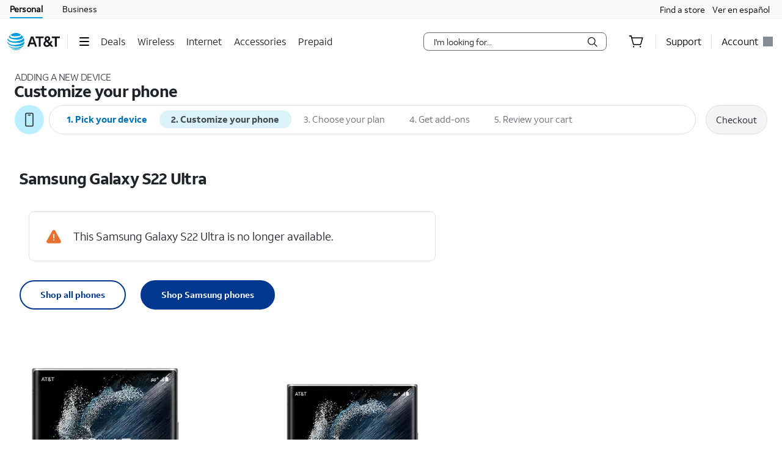

--- FILE ---
content_type: text/html;charset=utf-8
request_url: https://www.att.com/buy/phones/samsung-galaxy-s22-ultra-512gb-phantom-white.html
body_size: 159821
content:
<!DOCTYPE html><html lang="en" class="isPC isTouch isPortrait hydrated" data-stencil-build="att-globalnav-nx-ui"><head><meta charset="utf-8"/><style data-styles="">slot-fb{display:contents}slot-fb[hidden]{display:none}{visibility:hidden}.hydrated{visibility:inherit}</style><meta name="viewport" content="width=device-width"/><style>.att_gnav_wrapper p{padding:0;line-height:2rem}.att_gnav_wrapper span{pointer-events:none}.att_gnav_wrapper input[type=button]{-webkit-appearance:button;-moz-appearance:button;appearance:button;cursor:pointer}.att_gnav_wrapper i[class*=icon-chevron]::after{-webkit-filter:none;filter:none}.att_gnav_wrapper .hidden_spoken{border:0 none !important;clip:rect(0px, 0px, 0px, 0px) !important;height:1px !important;letter-spacing:0;line-height:0;overflow:hidden !important;margin-top:-50px;padding:0 !important;position:absolute !important;width:1px !important}.att_gnav_wrapper .gn_icon_right,.att_gnav_wrapper .gn_icon_down,.att_gnav_wrapper .gn_icon_up,.att_gnav_wrapper .gn_icon_left{display:-ms-flexbox;display:flex;height:16px;width:16px;background-image:url("data:image/svg+xml,%3Csvg xmlns='http://www.w3.org/2000/svg' viewBox='0 0 16 16'%3E%3Cpath d='M6.18535 12.4935L5.02612 11.3012L8.20922 7.9935L5.02612 4.68585L6.18535 3.4935L10.5217 7.9935L6.18535 12.4935Z' fill-rule='oddeven' fill='%23454b52'/%3E%3C/svg%3E");background-repeat:no-repeat;color:#454b52}.att_gnav_wrapper .gn_icon_left{-webkit-transform:rotate(180deg);transform:rotate(180deg);top:-1px}.att_gnav_wrapper .gn_icon_down,.att_gnav_wrapper .gn_icon_up{height:16px;width:16px;-webkit-transform:rotate(90deg);transform:rotate(90deg)}.att_gnav_wrapper .gn_icon_up{-webkit-transform:rotate(270deg);transform:rotate(270deg)}.att_gnav_wrapper.gn_smb_theme .gn_icon_down,.att_gnav_wrapper.gn_smb_theme .gn_icon_up{background-image:url("data:image/svg+xml,%3Csvg xmlns='http://www.w3.org/2000/svg' viewBox='0 0 16 16'%3E%3Cpath d='M6.18535 12.4935L5.02612 11.3012L8.20922 7.9935L5.02612 4.68585L6.18535 3.4935L10.5217 7.9935L6.18535 12.4935Z' fill-rule='oddeven' fill='%23ffffff' /%3E%3C/svg%3E")}</style><style>:host{display:block;padding:0;margin:0}@-webkit-keyframes gn_spinner{0%{-webkit-transform:rotate(0deg);transform:rotate(0deg)}100%{-webkit-transform:rotate(360deg);transform:rotate(360deg)}}@keyframes gn_spinner{0%{-webkit-transform:rotate(0deg);transform:rotate(0deg)}100%{-webkit-transform:rotate(360deg);transform:rotate(360deg)}}#attgn_header{position:inherit;background:#fff;color:#000}#attgn_header nav#z1_nav_container{height:50px;line-height:50px}#attgn_header button:disabled{pointer-events:none}#attgn_header i svg{fill:currentColor}#attgn_header i svg g{fill:currentColor}#attgn_header #z1_c_mask{top:93px;left:0;opacity:0.38;-webkit-transition:opacity 0.5s linear 0s;transition:opacity 0.5s linear 0s}#attgn_header .z1_hover_link:hover,#attgn_header .z1_hover_link:focus{text-decoration:none !important;outline:none !important}#attgn_header .z1_hover_link:after{text-decoration:none;content:"";position:absolute;width:100%;height:2px;bottom:0px;left:0px;background:#009fdb;border-radius:1px;display:none;-webkit-transition:all 0.3s ease-in-out 0s;transition:all 0.3s ease-in-out 0s;-webkit-transform:scaleX(0);transform:scaleX(0)}#attgn_header .z1_hover_link:hover:after,#attgn_header .z1_hover_link:focus:after,#attgn_header .z1_hover_link.gn-active-link:after{display:block;-webkit-transform:scaleX(1);transform:scaleX(1)}#attgn_header.gn_smb_theme{background-color:#000}#attgn_header.gn_smb_theme nav a{color:#fff}#attgn_header.gn_smb_theme nav a:focus{outline:thin dotted #fff}#attgn_header.gn_smb_theme .z1_hover_link:focus:after,#attgn_header.gn_smb_theme .z1_hover_link:hover:after{background:#fff}</style><style>#attgn_header att-gnav-home-button a i{height:auto;width:85.75px}#attgn_header.gn_smb_theme att-gnav-home-button a i{width:70px}</style><style>#attgn_header #z1_segment_wrapper{height:12px;background:inherit;width:100%;margin:0 auto;position:relative;color:inherit}#attgn_header.gn_smb_theme #z1_segment_wrapper{min-height:unset}slot-fb{display:contents}slot-fb[hidden]{display:none}</style><style>#attgn_header #z1_profile_wrapper{width:116px}#attgn_header #z1_profile_wrapper .z1_profile_iruLink{display:block;font-size:10px;min-height:13px;line-height:13px;color:#000;margin-bottom:4px;margin-left:0px;margin-top:initial;padding:0 15px;cursor:pointer}#attgn_header #z1_profile_wrapper .z1_profile_iruLink:hover{text-decoration:underline}#attgn_header #z1_profile_wrapper #z1_iru_modal_wrapper{min-width:320px;height:100vh;width:100vw;left:0;top:0;margin:0 auto;position:fixed;background-color:rgba(0, 0, 0, 0.5);-webkit-transition:opacity 0.5s linear 0s;transition:opacity 0.5s linear 0s;display:none}#attgn_header #z1_profile_wrapper #z1_iru_modal_wrapper a:active,#attgn_header #z1_profile_wrapper #z1_iru_modal_wrapper a:focus,#attgn_header #z1_profile_wrapper #z1_iru_modal_wrapper a:hover{border-bottom:none}#attgn_header #z1_profile_wrapper #z1_iru_modal_wrapper.active{display:block;z-index:1050}#attgn_header #z1_profile_wrapper #z1_iru_modal_wrapper .modal{background-clip:padding-box;background-color:#ffffff;border:1px solid rgba(0, 0, 0, 0.1);border-radius:8px;-webkit-box-shadow:0 3px 5px 1px rgba(0, 0, 0, 0.4);box-shadow:0 3px 5px 1px rgba(0, 0, 0, 0.4);margin:0 auto;outline:medium none;height:0;min-height:150px;overflow:hidden;width:100%;z-index:-1}#attgn_header #z1_profile_wrapper #z1_iru_modal_wrapper .z1_iru_Header{text-align:left;color:#000;background-color:#fff;border-bottom:#fff;height:auto;min-height:60px;overflow:hidden;-ms-flex-align:center;align-items:center;display:-ms-flexbox;display:flex;padding:30px 46px 30px 30px;position:relative;border-radius:8px 8px 0 0}#attgn_header #z1_profile_wrapper #z1_iru_modal_wrapper .z1_iru_Header>h2{white-space:normal;font-size:1.5em}#attgn_header #z1_profile_wrapper #z1_iru_modal_wrapper .z1_iru_Header .z1_corner_button .close:before{background-image:none}#attgn_header #z1_profile_wrapper #z1_iru_modal_wrapper .z1_corner_button{display:none;border-color:#f2f2f2 #f2f2f2 transparent transparent;border-style:solid;border-width:24px;height:0;position:absolute;right:0;top:0;width:0}#attgn_header #z1_profile_wrapper #z1_iru_modal_wrapper .modal.fade{-webkit-transition:opacity 0.5s linear 0s;transition:opacity 0.5s linear 0s}#attgn_header #z1_profile_wrapper #z1_iru_modal_wrapper .modal.fade .loader{display:none}#attgn_header #z1_profile_wrapper #z1_iru_modal_wrapper .modal.fade.in{position:relative;height:auto;overflow:auto;top:50px;z-index:1060;-webkit-transition:opacity 0.5s linear 0s;transition:opacity 0.5s linear 0s}#attgn_header #z1_profile_wrapper #z1_iru_modal_wrapper .modal.fade.in .loader{display:block}#attgn_header #z1_profile_wrapper #z1_iru_modal_wrapper .modal.fade.in .z1_iru_Header,#attgn_header #z1_profile_wrapper #z1_iru_modal_wrapper .modal.fade.in #z1_iru_modal_body{-webkit-animation-duration:0.01s;animation-duration:0.01s;-webkit-animation-name:DOMinsertion;animation-name:DOMinsertion}#attgn_header #z1_profile_wrapper #z1_iru_modal_wrapper .modal.fade.in{max-height:80vh;overflow:hidden;max-width:420px;margin:0 auto;left:0}#attgn_header #z1_profile_wrapper #z1_iru_modal_wrapper .modal.fade.in .z1_corner_button{display:block}@media (max-width: 767px){#attgn_header #z1_profile_wrapper #z1_iru_modal_wrapper .modal.fade.in{max-width:350px}}#attgn_header #z1_profile_wrapper #z1_iru_modal_wrapper #z1_iru_modal_body{max-height:61vh;overflow-y:auto;text-align:left;line-height:normal;color:#000;padding:0 30px 20px;position:relative;width:100%;font-size:12px;background-color:white;border-radius:0 0 8px 8px}#attgn_header #z1_profile_wrapper #z1_iru_modal_wrapper #z1_iru_modal_body p{line-height:normal}#attgn_header #z1_profile_wrapper #z1_iru_modal_wrapper #z1_iru_modal_body a{color:#0074b3;font-size:12px;min-height:1em;line-height:normal;vertical-align:baseline}#attgn_header #z1_profile_wrapper #z1_iru_modal_wrapper #z1_iru_modal_body ul:first-child li{margin-bottom:12px}#attgn_header #z1_profile_wrapper #z1_iru_modal_wrapper #z1_iru_modal_body ul li{margin-bottom:30px}#attgn_header #z1_profile_wrapper #z1_iru_modal_wrapper .z1_iru_discard_button{height:18px;width:18px;padding:0;position:relative;top:-18px;border:none;background:transparent;cursor:pointer;display:block}#attgn_header #z1_profile_wrapper #z1_iru_modal_wrapper .z1_iru_discard_button:focus{outline:thin dotted #191919}#attgn_header #z1_profile_wrapper #z1_alert_popup_div{position:absolute;top:50px;height:auto;width:auto;z-index:600;right:0;line-height:2rem}#attgn_header #z1_profile_wrapper #z1_alert_popup_div #z1_alert_popup_content{color:#fff;background-color:#cf2a2a;padding:15px;width:320px;border-radius:6px;-webkit-box-shadow:0 4px 14px 0 #999;box-shadow:0 4px 14px 0 #999;font-size:13px}#attgn_header #z1_profile_wrapper #z1_alert_popup_div #z1_alert_popup_content:before{border-color:transparent transparent #cf2a2a;border-style:solid;border-width:11px;content:" ";display:inherit;position:absolute;top:-20px;right:70px;width:0}#attgn_header #z1_profile_wrapper #z1_alert_popup_div #z1_alert_popup_content button{border:none;background-color:initial;color:initial}#attgn_header #z1_profile_wrapper #z1_alert_popup_div #z1_alert_popup_content #z1_alert_popup_body{display:-ms-flexbox;display:flex;-ms-flex-negative:0;flex-shrink:0}#attgn_header #z1_profile_wrapper #z1_alert_popup_div #z1_alert_popup_content #z1_alert_popup_body #z1_alert_popup_icon{min-width:45px}#attgn_header #z1_profile_wrapper #z1_alert_popup_div #z1_alert_popup_content #z1_alert_popup_body a{line-height:2rem;display:inline;color:#fff;text-decoration:underline}#attgn_header #z1_profile_wrapper #z1_profile_button{max-width:110px}#attgn_header #z1_profile_wrapper #z1_profile_button #z1_profile_label{margin:0 8px 0 0}#attgn_header #z1_profile_wrapper #z1_profile_button:hover:after{display:block;-webkit-transform:scaleX(1);transform:scaleX(1)}#attgn_header #z1_profile_wrapper #z1_profile_close_button{display:none;position:absolute;-ms-flex-align:center;align-items:center;-ms-flex-pack:center;justify-content:center;height:50px;width:50px;background:none;border:none;align-items:center;visibility:hidden;overflow:visible;z-index:1026}#attgn_header #z1_profile_wrapper #z1_profile_menu_wrapper{display:-ms-inline-flexbox;display:inline-flex;-ms-flex-direction:column;flex-direction:column;position:absolute;top:50px;right:0;max-height:0px;width:248px;background-color:#fff;border-radius:0 0 6px 6px;z-index:1030;visibility:hidden}#attgn_header #z1_profile_wrapper #z1_profile_menu_wrapper .z1_profile_menu_list{display:-ms-flexbox;display:flex;-ms-flex-flow:column;flex-flow:column;width:100%;height:0;padding:0 0 15px 0;max-height:0px;visibility:hidden;border-radius:0 0 6px 6px;list-style:outside none none}#attgn_header #z1_profile_wrapper #z1_profile_menu_wrapper .z1_profile_menu_list .z1_profile_menu_list_item{display:-ms-inline-flexbox;display:inline-flex;height:42px;float:left}#attgn_header #z1_profile_wrapper #z1_profile_menu_wrapper .z1_profile_menu_list .z1_profile_menu_list_item a{display:-ms-inline-flexbox;display:inline-flex;-ms-flex-align:center;align-items:center;padding:0 16px;min-height:30px;height:30px;line-height:30px;word-wrap:break-word;margin:6px 0;float:left;color:#0074b3}#attgn_header #z1_profile_wrapper #z1_profile_menu_wrapper .z1_profile_menu_list .z1_profile_menu_list_item a:hover,#attgn_header #z1_profile_wrapper #z1_profile_menu_wrapper .z1_profile_menu_list .z1_profile_menu_list_item a:active,#attgn_header #z1_profile_wrapper #z1_profile_menu_wrapper .z1_profile_menu_list .z1_profile_menu_list_item a:focus,#attgn_header #z1_profile_wrapper #z1_profile_menu_wrapper .z1_profile_menu_list .z1_profile_menu_list_item a.z1_primary_menu_open{padding-left:12px;border-left:4px solid #009fdb;outline:none;text-decoration:none !important;color:#000;background-color:#f2fafd;width:100%}#attgn_header #z1_profile_wrapper #z1_profile_menu_wrapper .z1_profile_menu_list .z1_profile_menu_list_item a:active{font-weight:bold}#attgn_header #z1_profile_wrapper #z1_profile_menu_wrapper .z1_profile_menu_list .z1_profile_menu_list_item a .z1_notifications_arrow{margin-left:7px;height:16px;min-height:16px}#attgn_header #z1_profile_wrapper #z1_profile_menu_wrapper #z1_profile_greeting_wrapper{display:-ms-inline-flexbox;display:inline-flex;height:20px;line-height:20px;padding:0 15px;margin:15px 0 0 0;-ms-flex-direction:row;flex-direction:row;-ms-flex-flow:row nowrap;flex-flow:row nowrap;-ms-flex-wrap:nowrap;flex-wrap:nowrap;-ms-flex-pack:justify;justify-content:space-between}#attgn_header #z1_profile_wrapper #z1_profile_menu_wrapper #z1_profile_greeting_wrapper #z1_profile_name{color:#000;height:20px;line-height:inherit;font-size:inherit;font-weight:500;margin:0;overflow:hidden;text-overflow:ellipsis;white-space:nowrap;max-width:128px}#attgn_header #z1_profile_wrapper #z1_profile_menu_wrapper #z1_profile_greeting_wrapper #z1_switch_user{display:-ms-inline-flexbox;display:inline-flex;height:20px;line-height:20px;font-weight:400;-ms-flex-direction:row;flex-direction:row;-ms-flex-flow:row nowrap;flex-flow:row nowrap;-ms-flex-wrap:nowrap;flex-wrap:nowrap;color:#0074b3;margin:0 0 4px 0}#attgn_header #z1_profile_wrapper #z1_profile_menu_wrapper #z1_profile_greeting_wrapper #z1_switch_user #z1_switch_user_icon,#attgn_header #z1_profile_wrapper #z1_profile_menu_wrapper #z1_profile_greeting_wrapper #z1_switch_user #z1_switch_user_cta{display:-ms-inline-flexbox;display:inline-flex;height:inherit;line-height:inherit;min-height:-webkit-fit-content;min-height:-moz-fit-content;min-height:fit-content;-ms-flex-align:center;align-items:center;-ms-flex-pack:center;justify-content:center}#attgn_header #z1_profile_wrapper #z1_profile_menu_wrapper #z1_profile_greeting_wrapper #z1_switch_user #z1_switch_user_icon{background-color:currentColor;border-radius:100%;width:20px;margin:0 4px 0 0}#attgn_header #z1_profile_wrapper #z1_profile_menu_wrapper #z1_profile_greeting_wrapper #z1_switch_user #z1_switch_user_icon svg{color:#fff;fill:currentColor}#attgn_header #z1_profile_wrapper #z1_profile_menu_wrapper #z1_profile_greeting_wrapper #z1_switch_user #z1_switch_user_cta{font-size:11px;color:currentColor;margin:0;padding:0}#attgn_header #z1_profile_wrapper #z1_profile_menu_wrapper #z1_alerts_outer_container{padding:15px 0 15px 15px;line-height:28px}#attgn_header #z1_profile_wrapper #z1_profile_menu_wrapper #z1_alerts_outer_container #z1_alerts_back_button{color:#0074b3;min-height:14px;line-height:14px}#attgn_header #z1_profile_wrapper.z1_profile_menu_open #z1_profile_menu_wrapper{visibility:inherit;max-height:800px;-webkit-transition:visibility 0s, ease-in 0s;transition:visibility 0s, ease-in 0s}#attgn_header #z1_profile_wrapper.z1_profile_menu_open #z1_profile_menu_wrapper .z1_profile_menu_list{height:auto;max-height:800px;visibility:inherit;-webkit-transition:max-height 0s ease-in 0s;transition:max-height 0s ease-in 0s}#attgn_header #z1_profile_wrapper.z1_profile_menu_open #z1_profile_menu_wrapper .z1_profile_menu_list .z1_menu_divider:before{content:"";position:absolute;width:calc(100% - 30px);margin:0px 15px;height:1px;background:rgb(149, 149, 149)}#attgn_header #z1_profile_wrapper .z1_profile_badge{color:#fff;height:16px;min-width:16px;border-radius:2em;margin-right:4px;vertical-align:middle;font-size:12px;font-weight:500;padding:0 0.2rem;text-align:center;vertical-align:middle;line-height:16px;-webkit-box-sizing:border-box;box-sizing:border-box}#attgn_header #z1_profile_wrapper .z1_gray_badge{background-color:#999}#attgn_header #z1_profile_wrapper .z1_red_badge{background-color:#c70032}#attgn_header #z1_profile_wrapper .z1_blue_badge{background-color:#0074b3}#attgn_header.gn_smb_theme #z1_profile_wrapper #z1_profile_button:focus:after,#attgn_header.gn_smb_theme #z1_profile_wrapper #z1_profile_button:hover:after{background:#fff}#attgn_header.gn_smb_theme #z1_profile_wrapper #z1_profile_menu_wrapper{padding:12px 0}#attgn_header.gn_smb_theme #z1_profile_wrapper #z1_profile_menu_wrapper .z1_profile_menu_list .z1_profile_menu_list_item{height:auto;min-height:42px}#attgn_header.gn_smb_theme #z1_profile_wrapper #z1_profile_menu_wrapper .z1_profile_menu_list .z1_profile_menu_list_item .z1_profile_tooltip_wrapper{display:inline-block;min-height:30px;line-height:30px;vertical-align:middle;margin:11px 0 6px -5px;padding-left:16px}#attgn_header.gn_smb_theme #z1_profile_wrapper #z1_profile_menu_wrapper .z1_profile_menu_list .z1_profile_menu_list_item .z1_profile_tooltip_wrapper .z1_profile_tooltip_icon{display:-ms-inline-flexbox;display:inline-flex;position:relative;height:1em;width:1em;line-height:1.4;background-color:transparent;cursor:pointer;border:none;padding:0;font-style:normal;font-size:16px}#attgn_header.gn_smb_theme #z1_profile_wrapper #z1_profile_menu_wrapper .z1_profile_menu_list .z1_profile_menu_list_item .z1_profile_tooltip_wrapper .z1_profile_tooltip_icon svg g{fill:#0074b3}#attgn_header.gn_smb_theme #z1_profile_wrapper #z1_profile_menu_wrapper .z1_profile_menu_list .z1_profile_menu_list_item .z1_profile_tooltip_wrapper .z1_profile_tooltip_icon .z1_profile_tooltip_arrow{display:none;border-color:transparent;border-width:1px 0 0 1px;border-style:solid;background-color:#454b52;height:8px;width:8px;position:absolute;top:auto;right:0;bottom:-10px;left:4px;opacity:0;-webkit-transform:rotate(45deg);transform:rotate(45deg)}#attgn_header.gn_smb_theme #z1_profile_wrapper #z1_profile_menu_wrapper .z1_profile_menu_list .z1_profile_menu_list_item .z1_profile_tooltip_wrapper .z1_profile_tooltip_banner{position:absolute;margin-top:20px;left:15px;right:15px;display:none;opacity:0;z-index:1010;text-align:left}#attgn_header.gn_smb_theme #z1_profile_wrapper #z1_profile_menu_wrapper .z1_profile_menu_list .z1_profile_menu_list_item .z1_profile_tooltip_wrapper .z1_profile_tooltip_banner .z1_profile_helperText{background-color:#454b52;border-radius:6px;color:#fff;padding:20px 24px;position:relative;text-align:left;bottom:inherit;top:0}#attgn_header.gn_smb_theme #z1_profile_wrapper #z1_profile_menu_wrapper .z1_profile_menu_list .z1_profile_menu_list_item .z1_profile_tooltip_wrapper .z1_profile_tooltip_banner .z1_profile_helperText p{font-size:11px;line-height:0.9rem;margin:0 0 0 0}#attgn_header.gn_smb_theme #z1_profile_wrapper #z1_profile_menu_wrapper .z1_profile_menu_list .z1_profile_menu_list_item .z1_profile_tooltip_wrapper:hover .z1_profile_tooltip_icon .z1_profile_tooltip_arrow{display:block;opacity:1}#attgn_header.gn_smb_theme #z1_profile_wrapper #z1_profile_menu_wrapper .z1_profile_menu_list .z1_profile_menu_list_item .z1_profile_tooltip_wrapper:hover .z1_profile_tooltip_banner{opacity:1;display:-ms-inline-flexbox;display:inline-flex;margin-top:0;padding-top:22px}#attgn_header.gn_smb_theme #z1_profile_wrapper #z1_profile_menu_wrapper .z1_profile_menu_list .z1_profile_menu_list_item .z1_profile_tooltip_wrapper:hover .z1_profile_tooltip_banner .z1_profile_helperText{display:block}#attgn_header.gn_smb_theme #z1_profile_wrapper #z1_profile_menu_wrapper #z1_profile_menu_title{width:100%;height:auto;margin:0;float:left;color:#454b52;min-height:30px;padding:0 16px;display:-ms-inline-flexbox;display:inline-flex;line-height:20px}@media (max-width: 767px){#attgn_header #z1_profile_wrapper{width:auto;min-width:32px;border:none}#attgn_header #z1_profile_wrapper #z1_profile_button{margin:0 14px}#attgn_header #z1_profile_wrapper #z1_profile_menu_wrapper{height:100vh;top:0 !important;border-radius:0 0 0 0;-webkit-box-shadow:none;box-shadow:none}body.z1_profile_toggle{position:fixed;height:100vh;width:100%;overflow:visible;margin:0;right:280px;-webkit-transition:opacity 0.75s ease-in 0s;transition:opacity 0.75s ease-in 0s}body.z1_profile_toggle #attgn_header #z1_profile_wrapper.z1_profile_menu_open #z1_profile_button{visibility:hidden}body.z1_profile_toggle #attgn_header #z1_profile_wrapper.z1_profile_menu_open #z1_profile_close_button{display:-ms-inline-flexbox;display:inline-flex;visibility:inherit}body.z1_profile_toggle #attgn_header #z1_profile_wrapper.z1_profile_menu_open #z1_profile_close_button i svg g{fill:#ffffff}body.z1_profile_toggle #attgn_header #z1_profile_wrapper.z1_profile_menu_open #z1_profile_menu_wrapper{width:280px;height:100vh;max-height:100vh;right:-280px;padding:15px 0 0}body.z1_profile_toggle #attgn_header #z1_profile_wrapper.z1_profile_menu_open #z1_profile_menu_wrapper .z1_profile_menu_list{height:auto;max-height:100vh}body.z1_profile_toggle #attgn_header #z1_c_mask{top:0 !important;height:100% !important}}</style><style>#attgn_header nav att-gnav-search-widget{display:-ms-inline-flexbox;display:inline-flex;margin:auto 0}#attgn_header nav att-gnav-search-widget #z1_search_wrapper{height:30px;display:-ms-inline-flexbox;display:inline-flex;position:relative;padding-right:0;padding-left:0;margin:9px 16px 9px 16px}#attgn_header nav att-gnav-search-widget #z1_search_wrapper #z1_search_form{position:relative;display:-ms-inline-flexbox;display:inline-flex;-ms-flex-pack:justify;justify-content:space-between;width:300px;background-color:#fff;border:1px solid #686e74;border-radius:8px}#attgn_header nav att-gnav-search-widget #z1_search_wrapper #z1_search_form input#z1_search_field{width:calc(100% - 32px);margin:0 0 0 16px;font:0.625pc/1.5 font-regular, sans-serif;font-size:14px;font-style:normal;color:#1d2329;background-color:transparent;border:none;outline:0}#attgn_header nav att-gnav-search-widget #z1_search_wrapper #z1_search_form input#z1_search_field::-webkit-input-placeholder{font-size:14px;color:rgb(29, 35, 41);font-style:normal;background-color:transparent;border:none;border-radius:3px;appearance:none;-webkit-appearance:none;-moz-appearance:none;-ms-appearance:none}#attgn_header nav att-gnav-search-widget #z1_search_wrapper #z1_search_form input#z1_search_field::-moz-placeholder{font-size:14px;color:rgb(29, 35, 41);font-style:normal;background-color:transparent;border:none;border-radius:3px;appearance:none;-webkit-appearance:none;-moz-appearance:none;-ms-appearance:none}#attgn_header nav att-gnav-search-widget #z1_search_wrapper #z1_search_form input#z1_search_field:-ms-input-placeholder{font-size:14px;color:rgb(29, 35, 41);font-style:normal;background-color:transparent;border:none;border-radius:3px;appearance:none;-webkit-appearance:none;-moz-appearance:none;-ms-appearance:none}#attgn_header nav att-gnav-search-widget #z1_search_wrapper #z1_search_form input#z1_search_field::-ms-input-placeholder{font-size:14px;color:rgb(29, 35, 41);font-style:normal;background-color:transparent;border:none;border-radius:3px;appearance:none;-webkit-appearance:none;-moz-appearance:none;-ms-appearance:none}#attgn_header nav att-gnav-search-widget #z1_search_wrapper #z1_search_form input#z1_search_field::placeholder{font-size:14px;color:rgb(29, 35, 41);font-style:normal;background-color:transparent;border:none;border-radius:3px;appearance:none;-webkit-appearance:none;-moz-appearance:none;-ms-appearance:none}#attgn_header nav att-gnav-search-widget #z1_search_wrapper #z1_search_form input#z1_search_field[type=search]::-webkit-search-cancel-button,#attgn_header nav att-gnav-search-widget #z1_search_wrapper #z1_search_form input#z1_search_field[type=search]::-webkit-search-decoration,#attgn_header nav att-gnav-search-widget #z1_search_wrapper #z1_search_form input#z1_search_field[type=search]::-webkit-search-results-button,#attgn_header nav att-gnav-search-widget #z1_search_wrapper #z1_search_form input#z1_search_field[type=search]::-webkit-search-results-decoration{-webkit-appearance:none;display:none}#attgn_header nav att-gnav-search-widget #z1_search_wrapper #z1_search_form input#z1_search_field[type=search]::-ms-clear{display:none;width:0;height:0}#attgn_header nav att-gnav-search-widget #z1_search_wrapper #z1_search_form:focus-within{outline:0;border-color:#0074b3}#attgn_header nav att-gnav-search-widget #z1_search_wrapper #z1_search_suggest_wrapper{background-color:#fff;border-radius:8px 8px 8px 8px;border:1px solid #686e74;display:none;height:auto;left:0;max-height:640px;overflow-y:auto;padding:16px 0;position:absolute;text-align:left;top:34px;width:500px;z-index:1030}#attgn_header nav att-gnav-search-widget #z1_search_wrapper #z1_search_suggest_wrapper .att-search-highlight{font-weight:normal}#attgn_header nav att-gnav-search-widget #z1_search_wrapper #z1_search_suggest_wrapper #z1_search_autosuggest hr.z1_hr_text{line-height:15px;margin:7.5px 16px;font-size:12px;text-align:left;overflow:visible;border-right:none;border-left:none;border-bottom:none;border-top:solid 1px #bdc2c7}#attgn_header nav att-gnav-search-widget #z1_search_wrapper #z1_search_suggest_wrapper #z1_search_autosuggest hr.z1_hr_text:before{content:attr(data-content);position:relative;height:15px;top:-7.5px;width:-webkit-fit-content;width:-moz-fit-content;width:fit-content;padding:0 16px 0 0;font-weight:bold;background:#fff;color:#686e74}#attgn_header nav att-gnav-search-widget #z1_search_wrapper #z1_search_suggest_wrapper #z1_search_autosuggest p{margin:0;padding:0 16px;display:block;color:#454b52;line-height:28px;font-size:14px;height:auto;overflow:hidden;cursor:pointer}#attgn_header nav att-gnav-search-widget #z1_search_wrapper #z1_search_suggest_wrapper #z1_search_autosuggest p.active,#attgn_header nav att-gnav-search-widget #z1_search_wrapper #z1_search_suggest_wrapper #z1_search_autosuggest p:hover{background-color:#f2fafd;text-decoration:none}#attgn_header nav att-gnav-search-widget #z1_search_wrapper #z1_search_suggest_wrapper #z1_search_autosuggest p a{width:100%;min-height:28px;vertical-align:unset;color:#454b52}#attgn_header nav att-gnav-search-widget #z1_search_wrapper #z1_search_suggest_wrapper #z1_search_autosuggest p .z1_search_item{display:inline-block;max-width:100%;line-height:20px;vertical-align:baseline;height:auto;max-height:64px;font-weight:bold}#attgn_header nav att-gnav-search-widget #z1_search_wrapper #z1_search_suggest_wrapper #z1_search_autosuggest p .z1_search_category_type{color:#0074b3;display:inline}#attgn_header nav att-gnav-search-widget #z1_search_wrapper #z1_search_suggest_wrapper #z1_search_autosuggest p span span span .att-search-highlight{font-weight:normal}#attgn_header nav .z1_search_button,#attgn_header nav .z1_search_close_button{display:-ms-inline-flexbox;display:inline-flex;-ms-flex-align:center;align-items:center;-ms-flex-pack:center;justify-content:center;background:transparent;height:30px;width:34px;min-width:44px;margin-left:0;margin-top:0;padding:0;border:none;border-radius:0 5px 5px 0}#attgn_header nav .z1_search_button:disabled,#attgn_header nav .z1_search_close_button:disabled{cursor:pointer}#attgn_header nav .z1_search_button:focus,#attgn_header nav .z1_search_close_button:focus{height:28px;outline:#000 dotted thin}#attgn_header nav .z1_search_button .z1_search_icon{width:16px;height:16px}#attgn_header nav #z1_mobile_search_button,#attgn_header nav #z1_tablet_search_button{width:100%;height:50px;min-width:34px}#attgn_header nav #z1_mobile_search_button .z1_search_icon,#attgn_header nav #z1_mobile_search_button svg,#attgn_header nav #z1_tablet_search_button .z1_search_icon,#attgn_header nav #z1_tablet_search_button svg{width:22px;height:22px}#attgn_header nav #z1_tablet_search_button{margin:0 16px 0 0}#attgn_header nav #z1_tablet_search_button:focus,#attgn_header nav #z1_tablet_search_button:hover{outline:none;text-decoration:none}#attgn_header nav .z1_search_close_button svg{width:100%}#attgn_header.gn_smb_theme nav att-gnav-search-widget #z1_search_wrapper #z1_search_form{background-color:#454b52;border:1px solid #fff}#attgn_header.gn_smb_theme nav att-gnav-search-widget #z1_search_wrapper #z1_search_form input#z1_search_field{color:#fff}#attgn_header.gn_smb_theme nav att-gnav-search-widget #z1_search_wrapper #z1_search_form input#z1_search_field::-webkit-input-placeholder{background-color:#454b52;color:#fff}#attgn_header.gn_smb_theme nav att-gnav-search-widget #z1_search_wrapper #z1_search_form input#z1_search_field::-moz-placeholder{background-color:#454b52;color:#fff}#attgn_header.gn_smb_theme nav att-gnav-search-widget #z1_search_wrapper #z1_search_form input#z1_search_field:-ms-input-placeholder{background-color:#454b52;color:#fff}#attgn_header.gn_smb_theme nav att-gnav-search-widget #z1_search_wrapper #z1_search_form input#z1_search_field::-ms-input-placeholder{background-color:#454b52;color:#fff}#attgn_header.gn_smb_theme nav att-gnav-search-widget #z1_search_wrapper #z1_search_form input#z1_search_field::placeholder{background-color:#454b52;color:#fff}#attgn_header.gn_smb_theme nav att-gnav-search-widget #z1_search_wrapper #z1_search_form .z1_search_button .z1_search_icon svg{color:#fff}#attgn_header.gn_smb_theme nav att-gnav-search-widget #z1_search_wrapper #z1_search_form:focus-within{border-color:#0074b3;background-color:#fff;color:#000}#attgn_header.gn_smb_theme nav att-gnav-search-widget #z1_search_wrapper #z1_search_form:focus-within input#z1_search_field{background-color:#fff;color:#000}#attgn_header.gn_smb_theme nav att-gnav-search-widget #z1_search_wrapper #z1_search_form:focus-within input#z1_search_field::-webkit-input-placeholder{background-color:#fff;color:#000}#attgn_header.gn_smb_theme nav att-gnav-search-widget #z1_search_wrapper #z1_search_form:focus-within input#z1_search_field::-moz-placeholder{background-color:#fff;color:#000}#attgn_header.gn_smb_theme nav att-gnav-search-widget #z1_search_wrapper #z1_search_form:focus-within input#z1_search_field:-ms-input-placeholder{background-color:#fff;color:#000}#attgn_header.gn_smb_theme nav att-gnav-search-widget #z1_search_wrapper #z1_search_form:focus-within input#z1_search_field::-ms-input-placeholder{background-color:#fff;color:#000}#attgn_header.gn_smb_theme nav att-gnav-search-widget #z1_search_wrapper #z1_search_form:focus-within input#z1_search_field::placeholder{background-color:#fff;color:#000}#attgn_header.gn_smb_theme nav att-gnav-search-widget #z1_search_wrapper #z1_search_form:focus-within .z1_search_button .z1_search_icon svg{color:#000}@media (min-width: 1025px) and (max-width: 1160px){#attgn_header nav att-gnav-search-widget #z1_search_wrapper #z1_search_form{width:100%;max-width:300px}#attgn_header nav att-gnav-search-widget #z1_search_wrapper #z1_search_suggest_wrapper{width:510px}}@media (min-width: 1024px){#attgn_header nav att-gnav-search-widget #z1_search_wrapper #z1_search_suggest_wrapper{max-width:43vw}}@media (min-width: 768px) and (max-width: 1024px){#attgn_header nav att-gnav-search-widget #z1_search_wrapper{margin:9px 0px 9px 9px}#attgn_header nav att-gnav-search-widget #z1_search_wrapper #z1_search_form,#attgn_header nav att-gnav-search-widget #z1_search_wrapper #z1_search_suggest_wrapper{width:calc(100vw - 180px)}#attgn_header nav.z1_search_active .z1_hide_toggle_md{display:none !important}#attgn_header nav.z1_search_active .z1_show_toggle_md{display:-ms-inline-flexbox !important;display:inline-flex !important;-ms-flex-align:center;align-items:center}#attgn_header.gn_smb_theme nav att-gnav-search-widget #z1_search_wrapper #z1_search_form,#attgn_header.gn_smb_theme nav att-gnav-search-widget #z1_search_wrapper #z1_search_suggest_wrapper{width:calc(100vw - 155px)}}@media (max-width: 767px){#attgn_header nav att-gnav-search-widget #z1_search_wrapper{margin:9px 0px 9px 9px}#attgn_header nav att-gnav-search-widget #z1_search_wrapper #z1_search_form{width:calc(100vw - 50px)}#attgn_header nav att-gnav-search-widget #z1_search_wrapper #z1_search_suggest_wrapper{width:100%}#attgn_header nav.z1_search_active .z1_hide_toggle_sm{display:none !important}#attgn_header nav.z1_search_active .z1_show_toggle_sm{display:-ms-inline-flexbox !important;display:inline-flex !important;-ms-flex-align:center;align-items:center}}@media (max-width: 480px){#attgn_header nav att-gnav-search-widget #z1_search_wrapper #z1_search_form{width:calc(100vw - 50px)}#attgn_header nav att-gnav-search-widget #z1_search_wrapper #z1_search_suggest_wrapper{width:100%}#attgn_header nav.z1_search_active .z1_hide_toggle_xsm{display:none !important}#attgn_header nav.z1_search_active .z1_show_toggle_xsm{display:-ms-inline-flexbox !important;display:inline-flex !important;-ms-flex-align:center;align-items:center}}</style><style>#attgn_header #z1_skipnav_div{position:absolute}#attgn_header #z1_skipnav_div.z1_skipnav_focus_within{opacity:0.85}#attgn_header #z1_skipnav_div #z1_skipnav_link{-webkit-transition:all 0.2s ease;transition:all 0.2s ease}#attgn_header #z1_skipnav_div #z1_skipnav_link:focus{outline-color:#fff}</style><style>att-gnav-universal-nav #z0_nav{height:30px;line-height:30px}att-gnav-universal-nav #z0_nav #z0_lhs div,att-gnav-universal-nav #z0_nav #z0_rhs div{height:17px}att-gnav-universal-nav #z0_nav a{color:#000;line-height:30px}att-gnav-universal-nav #z0_nav a:hover,att-gnav-universal-nav #z0_nav a:focus,att-gnav-universal-nav #z0_nav a:active{color:#0074b3;text-decoration:underline}att-gnav-universal-nav #z0_nav a.gn-active-link{color:#000;text-decoration:none;outline:none !important}att-gnav-universal-nav #z0_nav a.gn-active-link:after{display:block;content:"";position:absolute;width:100%;height:2px;bottom:0px;left:0px;background:#009fdb;border-radius:1px;text-decoration:none;outline:none !important}att-gnav-universal-nav #z0_nav a.gn-active-link:hover,att-gnav-universal-nav #z0_nav a.gn-active-link:focus{text-decoration:none !important;outline:none !important;color:inherit}.gn_smb_theme att-gnav-universal-nav #z0_nav a:hover,.gn_smb_theme att-gnav-universal-nav #z0_nav a:focus{color:#fff}</style><style>#attgn_header att-gnav-hamburger-menu #z1_menu_div #z1_hamburger_button{min-width:55px;background:none;border-top:unset;border-right:unset;border-bottom:unset}#attgn_header att-gnav-hamburger-menu #z1_menu_div #z1_hamburger_button .z1_hamburger_icon{border-radius:1.125rem;height:2px;width:16px;margin:auto;-webkit-transition:width 0.3s linear 0s;transition:width 0.3s linear 0s}#attgn_header att-gnav-hamburger-menu #z1_menu_div #z1_hamburger_button .z1_hamburger_icon #z1_hamburger_label{height:0.688rem;display:-ms-flexbox;display:flex;-ms-flex-align:center;align-items:center;position:absolute;top:-12px;color:currentColor;font-size:0rem;-webkit-filter:blur(3px);filter:blur(3px);opacity:0;-webkit-transition:opacity 0.3s linear 0s, font-size 0.3s linear 0s, -webkit-filter 0.2s linear 0s;transition:opacity 0.3s linear 0s, font-size 0.3s linear 0s, -webkit-filter 0.2s linear 0s;transition:opacity 0.3s linear 0s, font-size 0.3s linear 0s, filter 0.2s linear 0s;transition:opacity 0.3s linear 0s, font-size 0.3s linear 0s, filter 0.2s linear 0s, -webkit-filter 0.2s linear 0s}#attgn_header att-gnav-hamburger-menu #z1_menu_div #z1_hamburger_button .z1_hamburger_icon:before,#attgn_header att-gnav-hamburger-menu #z1_menu_div #z1_hamburger_button .z1_hamburger_icon:after{background-color:currentColor;border-radius:1em;content:"";position:absolute;height:2px;width:16px;left:0;-webkit-transition:width 0.3s linear 0s;transition:width 0.3s linear 0s}#attgn_header att-gnav-hamburger-menu #z1_menu_div #z1_hamburger_button .z1_hamburger_icon:before{top:-6px;opacity:1;-webkit-transition:opacity 0.3s linear 0.3s;transition:opacity 0.3s linear 0.3s}#attgn_header att-gnav-hamburger-menu #z1_menu_div #z1_hamburger_button .z1_hamburger_icon:after{top:6px}#attgn_header att-gnav-hamburger-menu #z1_menu_div #z1_hamburger_button:hover .z1_hamburger_icon,#attgn_header att-gnav-hamburger-menu #z1_menu_div #z1_hamburger_button:hover .z1_hamburger_icon:after,#attgn_header att-gnav-hamburger-menu #z1_menu_div #z1_hamburger_button.active .z1_hamburger_icon,#attgn_header att-gnav-hamburger-menu #z1_menu_div #z1_hamburger_button.active .z1_hamburger_icon:after{width:22px;-webkit-transition:width 0.3s linear 0s;transition:width 0.3s linear 0s}#attgn_header att-gnav-hamburger-menu #z1_menu_div #z1_hamburger_button:hover .z1_hamburger_icon:before,#attgn_header att-gnav-hamburger-menu #z1_menu_div #z1_hamburger_button.active .z1_hamburger_icon:before{opacity:0;width:0;-webkit-transition:opacity 0.3s linear 0.2s, width 0.3s linear 0s;transition:opacity 0.3s linear 0.2s, width 0.3s linear 0s}#attgn_header att-gnav-hamburger-menu #z1_menu_div #z1_hamburger_button:hover #z1_hamburger_label,#attgn_header att-gnav-hamburger-menu #z1_menu_div #z1_hamburger_button.active #z1_hamburger_label{opacity:1;font-size:9px;-webkit-filter:blur(0px);filter:blur(0px);-webkit-transition:opacity 0.3s linear 0.3s, font-size 0.2s linear 0.3s, -webkit-filter 0.3s linear 0.3s;transition:opacity 0.3s linear 0.3s, font-size 0.2s linear 0.3s, -webkit-filter 0.3s linear 0.3s;transition:opacity 0.3s linear 0.3s, font-size 0.2s linear 0.3s, filter 0.3s linear 0.3s;transition:opacity 0.3s linear 0.3s, font-size 0.2s linear 0.3s, filter 0.3s linear 0.3s, -webkit-filter 0.3s linear 0.3s}#attgn_header att-gnav-hamburger-menu #z1_menu_div #z1_menu_close_button{display:none;position:absolute;-ms-flex-align:center;align-items:center;-ms-flex-pack:center;justify-content:center;height:50px;width:50px;background:none;border:none;align-items:center;visibility:hidden;overflow:visible;z-index:1026}#attgn_header att-gnav-hamburger-menu #z1_menu_div #z1_menu_wrapper{position:absolute;max-height:0px;width:280px;top:50px;border-radius:0 0 8px 8px;z-index:1030;visibility:hidden}#attgn_header att-gnav-hamburger-menu #z1_menu_div #z1_menu_wrapper .z1_menu_divider{display:block;height:1px;min-height:0;margin:10px 15px;padding:0;border-top:1px solid #bdc2c7}#attgn_header att-gnav-hamburger-menu #z1_menu_div #z1_menu_wrapper #z1_menu_primary_list{visibility:hidden;border-radius:0 0 0 8px;overflow-y:auto}#attgn_header att-gnav-hamburger-menu #z1_menu_div #z1_menu_wrapper #z1_menu_primary_list.z1_primary_menu_open{border-radius:0 0 8px 8px}#attgn_header att-gnav-hamburger-menu #z1_menu_div #z1_menu_wrapper #z1_menu_primary_list li{padding:6px 0;line-height:normal}#attgn_header att-gnav-hamburger-menu #z1_menu_div #z1_menu_wrapper #z1_menu_primary_list li a{min-height:32px;line-height:32px;color:#0074b3}#attgn_header att-gnav-hamburger-menu #z1_menu_div #z1_menu_wrapper #z1_menu_primary_list li a:hover,#attgn_header att-gnav-hamburger-menu #z1_menu_div #z1_menu_wrapper #z1_menu_primary_list li a:active,#attgn_header att-gnav-hamburger-menu #z1_menu_div #z1_menu_wrapper #z1_menu_primary_list li a:focus,#attgn_header att-gnav-hamburger-menu #z1_menu_div #z1_menu_wrapper #z1_menu_primary_list li a.z1_primary_menu_open{padding-left:12px}#attgn_header att-gnav-hamburger-menu #z1_menu_div #z1_menu_wrapper #z1_menu_primary_list li a:hover,#attgn_header att-gnav-hamburger-menu #z1_menu_div #z1_menu_wrapper #z1_menu_primary_list li a:active,#attgn_header att-gnav-hamburger-menu #z1_menu_div #z1_menu_wrapper #z1_menu_primary_list li a:focus,#attgn_header att-gnav-hamburger-menu #z1_menu_div #z1_menu_wrapper #z1_menu_primary_list li a.z1_primary_menu_open{border-left:4px solid #009fdb;text-decoration:none !important;color:#000}#attgn_header att-gnav-hamburger-menu #z1_menu_div #z1_menu_wrapper #z1_menu_primary_list li a:hover,#attgn_header att-gnav-hamburger-menu #z1_menu_div #z1_menu_wrapper #z1_menu_primary_list li a:focus-visible,#attgn_header att-gnav-hamburger-menu #z1_menu_div #z1_menu_wrapper #z1_menu_primary_list li a.z1_primary_menu_open{background-color:#f2fafd}#attgn_header att-gnav-hamburger-menu #z1_menu_div #z1_menu_wrapper #z1_menu_primary_list .z1_menu_secondary_subtitle{display:block !important;padding:0 15px;font-family:sans-serif}#attgn_header att-gnav-hamburger-menu #z1_menu_div #z1_menu_wrapper #z1_menu_primary_list .z1_menu_secondary_list{overflow-y:auto;position:absolute;width:280px;border-radius:0 0 8px 8px;-webkit-transition:visibility 0s, left 0.3s ease-in 0s;transition:visibility 0s, left 0.3s ease-in 0s;z-index:-1}#attgn_header att-gnav-hamburger-menu #z1_menu_div #z1_menu_wrapper #z1_menu_primary_list .z1_menu_secondary_list.z1_secondary_manu_active{left:280px;-webkit-transition:visibility 0s, left 0.3s ease-in 0.3s;transition:visibility 0s, left 0.3s ease-in 0.3s;border-radius:0 0 8px 0}#attgn_header att-gnav-hamburger-menu #z1_menu_div #z1_menu_wrapper #z1_menu_primary_list .z1_menu_secondary_list li a:hover,#attgn_header att-gnav-hamburger-menu #z1_menu_div #z1_menu_wrapper #z1_menu_primary_list .z1_menu_secondary_list li a:focus,#attgn_header att-gnav-hamburger-menu #z1_menu_div #z1_menu_wrapper #z1_menu_primary_list .z1_menu_secondary_list li a:active{border-left:none !important;color:#0074b3;padding:0 16px !important}#attgn_header att-gnav-hamburger-menu #z1_menu_div #z1_menu_wrapper #z1_menu_primary_list .z1_menu_secondary_list li a:hover{text-decoration:underline !important}#attgn_header att-gnav-hamburger-menu #z1_menu_div.z1_menu_open #z1_menu_wrapper{visibility:inherit;max-height:800px;-webkit-transition:max-height 0s ease-in 0s;transition:max-height 0s ease-in 0s}#attgn_header att-gnav-hamburger-menu #z1_menu_div.z1_menu_open #z1_menu_wrapper #z1_menu_primary_list{height:800px;visibility:inherit;-webkit-transition:max-height 0s ease-in 0s;transition:max-height 0s ease-in 0s;border-radius:0 0 0 8px}#attgn_header att-gnav-hamburger-menu #z1_menu_div.z1_menu_open #z1_menu_wrapper #z1_menu_primary_list.z1_primary_menu_open{border-radius:0 0 8px 8px}#attgn_header.gn_smb_theme att-gnav-hamburger-menu #z1_menu_div #z1_hamburger_button{color:#fff}@media (max-width: 767px){#attgn_header att-gnav-hamburger-menu #z1_menu_div #z1_hamburger_button{border:none}#attgn_header att-gnav-hamburger-menu #z1_menu_div #z1_menu_wrapper{border-radius:0 0 0 0;-webkit-box-shadow:none;box-shadow:none}#attgn_header att-gnav-hamburger-menu #z1_menu_div #z1_menu_wrapper #z1_menu_primary_list{-webkit-transition:height 0s, left 0.3s ease-in 0s;transition:height 0s, left 0.3s ease-in 0s}#attgn_header att-gnav-hamburger-menu #z1_menu_div #z1_menu_wrapper #z1_menu_primary_list .z1_menu_secondary_list.z1_secondary_manu_active{border-radius:0;-webkit-box-shadow:none;box-shadow:none}#attgn_header att-gnav-hamburger-menu #z1_menu_div #z1_menu_wrapper #z1_menu_primary_list .z1_menu_back_button_wrapper{display:block !important;padding:0 0 14px 0px !important}#attgn_header att-gnav-hamburger-menu #z1_menu_div #z1_menu_wrapper #z1_menu_primary_list .z1_menu_secondary_subtitle{display:block !important;padding:0 15px}body.z1_menu_toggle{position:fixed;height:100vh;width:100%;overflow:visible;margin:0;left:280px;-webkit-transition:opacity 0.75s ease-in 0s;transition:opacity 0.75s ease-in 0s}body.z1_menu_toggle #attgn_header att-gnav-hamburger-menu #z1_menu_div.z1_menu_open #z1_menu_wrapper{height:100vh;top:0 !important;left:-280px}@supports (height: 100dvh){body.z1_menu_toggle #attgn_header att-gnav-hamburger-menu #z1_menu_div.z1_menu_open #z1_menu_wrapper{height:100dvh}}body.z1_menu_toggle #attgn_header att-gnav-hamburger-menu #z1_menu_div.z1_menu_open #z1_menu_wrapper #z1_menu_primary_list{-webkit-transition:height 0s, left 0.3s ease-in 0.4s;transition:height 0s, left 0.3s ease-in 0.4s}body.z1_menu_toggle #attgn_header att-gnav-hamburger-menu #z1_menu_div.z1_menu_open #z1_menu_wrapper #z1_menu_primary_list .z1_menu_secondary_list{left:-280px;background-color:#fff;z-index:30;visibility:hidden}body.z1_menu_toggle #attgn_header att-gnav-hamburger-menu #z1_menu_div.z1_menu_open #z1_menu_wrapper #z1_menu_primary_list .z1_menu_secondary_list.z1_secondary_manu_active{left:0;visibility:inherit}body.z1_menu_toggle #attgn_header att-gnav-hamburger-menu #z1_menu_div #z1_hamburger_button{visibility:hidden}body.z1_menu_toggle #attgn_header att-gnav-hamburger-menu #z1_menu_div #z1_menu_close_button{display:-ms-inline-flexbox;display:inline-flex;visibility:inherit}body.z1_menu_toggle #attgn_header att-gnav-hamburger-menu #z1_menu_div #z1_menu_close_button i svg g{fill:#ffffff}body.z1_menu_toggle #attgn_header #z1_c_mask{top:0 !important;height:100% !important}}</style><style>#attgn_header nav att-gnav-cart-widget{display:-ms-inline-flexbox;display:inline-flex}#attgn_header nav att-gnav-cart-widget #z1_cart_div #z1_cart_wrapper{display:-ms-flexbox;display:flex;position:relative;width:64px;-ms-flex-align:center;align-items:center}#attgn_header nav att-gnav-cart-widget #z1_cart_div #z1_cart_wrapper button{display:-ms-flexbox;display:flex;position:relative;background-color:transparent;border:none;outline:none;height:50px;line-height:56px;margin:0 auto;-ms-flex-align:center;align-items:center}#attgn_header nav att-gnav-cart-widget #z1_cart_div #z1_cart_wrapper button #z1_cart_icon{height:24px;width:24px;color:#000}#attgn_header nav att-gnav-cart-widget #z1_cart_div #z1_cart_wrapper button #z1_cart_icon svg{color:currentColor}#attgn_header nav att-gnav-cart-widget #z1_cart_div #z1_cart_wrapper button att-gnav-badge.badge{border:2px solid #fff;font-size:12px;border-radius:50%;color:#fff;display:block;font-weight:500;min-width:20px;padding:0;text-align:center;vertical-align:middle;background-color:#0074b3;width:20px;min-height:20px;line-height:16px;-webkit-box-sizing:border-box;box-sizing:border-box}#attgn_header nav att-gnav-cart-widget #z1_cart_div #z1_cart_wrapper #z1_cart_caret{position:absolute;height:12.73px;width:12.73px;background-color:#fff;-webkit-box-shadow:-1px -1px 0px #dcdfe3;box-shadow:-1px -1px 0px #dcdfe3;top:45px;left:28px;z-index:1031;-webkit-transform:rotate(45deg);transform:rotate(45deg)}#attgn_header nav att-gnav-cart-widget #z1_cart_div #z1_cart_summary_wrapper{position:absolute;-ms-flex-align:center;align-items:center;width:300px;height:auto;max-height:640px;padding:0px;right:0;overflow-y:auto;background-color:#ffffff;border:1px solid #dcdfe3;border-radius:8px;-webkit-box-shadow:0px 2px 8px rgba(37, 48, 58, 0.2), 0px 2px 4px -1px rgba(37, 48, 58, 0.12), 0px 2px 12px rgba(37, 48, 58, 0.1);box-shadow:0px 2px 8px rgba(37, 48, 58, 0.2), 0px 2px 4px -1px rgba(37, 48, 58, 0.12), 0px 2px 12px rgba(37, 48, 58, 0.1);top:50px;z-index:1030}#attgn_header nav att-gnav-cart-widget #z1_cart_div #z1_cart_summary_wrapper a:active,#attgn_header nav att-gnav-cart-widget #z1_cart_div #z1_cart_summary_wrapper a:focus,#attgn_header nav att-gnav-cart-widget #z1_cart_div #z1_cart_summary_wrapper button:active,#attgn_header nav att-gnav-cart-widget #z1_cart_div #z1_cart_summary_wrapper button:focus,#attgn_header nav att-gnav-cart-widget #z1_cart_div #z1_cart_summary_wrapper button:focus-within{border:1px dotted #000}#attgn_header nav att-gnav-cart-widget #z1_cart_div #z1_cart_summary_wrapper #z1_cart_discard_button{position:absolute;background-color:inherit;outline:none;border:none;height:30px;width:30px;right:0;top:0}#attgn_header nav att-gnav-cart-widget #z1_cart_div #z1_cart_summary_wrapper #z1_cart_summary_container{margin:24px}#attgn_header nav att-gnav-cart-widget #z1_cart_div #z1_cart_summary_wrapper #z1_cart_summary_container #z1_cart_header{font-size:16px;line-height:18px;font-weight:700;letter-spacing:-0.03em}#attgn_header nav att-gnav-cart-widget #z1_cart_div #z1_cart_summary_wrapper #z1_cart_summary_container #z1_cart_header #z1_cart_count_label{font-weight:400}#attgn_header nav att-gnav-cart-widget #z1_cart_div #z1_cart_summary_wrapper #z1_cart_summary_container #z1_cart_body{display:-ms-flexbox;display:flex;-ms-flex-direction:column;flex-direction:column;height:auto;width:auto;margin-top:16px}#attgn_header nav att-gnav-cart-widget #z1_cart_div #z1_cart_summary_wrapper #z1_cart_summary_container #z1_cart_footer{display:-ms-flexbox;display:flex;-ms-flex-direction:column;flex-direction:column;height:auto;width:auto}#attgn_header nav att-gnav-cart-widget #z1_cart_div #z1_cart_summary_wrapper #z1_cart_summary_container #z1_cart_footer #z1_cart_footer_note{line-height:20px;letter-spacing:-0.02em;margin-bottom:16px}#attgn_header nav att-gnav-cart-widget #z1_cart_div #z1_cart_summary_wrapper #z1_cart_summary_container #z1_cart_footer a#z1_cart_cta{-ms-flex-pack:center;justify-content:center;-ms-flex-align:center;align-items:center;line-height:18px;font-weight:700;letter-spacing:-0.3px;padding:15px 32px;height:48px;width:auto;margin:auto;margin-left:0;border-radius:48px;background-color:#0074b3}#attgn_header nav att-gnav-cart-widget #z1_cart_div #z1_cart_summary_wrapper #z1_cart_summary_container #z1_cart_footer a#z1_cart_cta span{text-align:center;color:rgb(242, 250, 253)}@media (max-width: 767px){#attgn_header nav att-gnav-cart-widget #z1_cart_div a att-gnav-badge.badge{left:15px;position:absolute;border:2px solid #fff;font-size:12px;border-radius:50%;color:#fff;display:block;font-weight:500;min-width:20px;padding:0;text-align:center;vertical-align:middle;background-color:#0074b3;width:20px;min-height:20px;line-height:16px;-webkit-box-sizing:border-box;box-sizing:border-box}}@media (max-width: 1024px){#attgn_header nav att-gnav-cart-widget #z1_cart_div a att-gnav-badge.badge{border:2px solid #fff;font-size:12px;border-radius:50%;color:#fff;display:block;font-weight:500;min-width:20px;padding:0;text-align:center;vertical-align:middle;background-color:#0074b3;width:20px;min-height:20px;line-height:16px;-webkit-box-sizing:border-box;box-sizing:border-box}}#attgn_header nav att-gnav-cart-widget #z1_cart_div #z1_cart_link{margin:0 20px}#attgn_header.gn_smb_theme nav att-gnav-cart-widget #z1_cart_div #z1_cart_wrapper button #z1_cart_icon{color:#fff}</style><style>#attgn-footer-v2-wrapper a.footer-social-link>svg,#z5-footer-v2-top-panel a.footer-social-link>svg{vertical-align:middle}#attgn-footer-v2-wrapper a.footer-social-link,#z5-footer-v2-top-panel a.footer-social-link{height:34px;width:34px;-webkit-transition:0.3s ease;transition:0.3s ease}#attgn-footer-v2-wrapper a.footer-social-link:hover,#attgn-footer-v2-wrapper a.footer-social-link:focus,#z5-footer-v2-top-panel a.footer-social-link:hover,#z5-footer-v2-top-panel a.footer-social-link:focus{color:#009fdb;background-color:#fff;-webkit-transition:0.3s ease;transition:0.3s ease}#attgn-footer-v2-wrapper a.footer-social-link:hover>svg>:nth-child(2),#attgn-footer-v2-wrapper a.footer-social-link:focus>svg>:nth-child(2),#z5-footer-v2-top-panel a.footer-social-link:hover>svg>:nth-child(2),#z5-footer-v2-top-panel a.footer-social-link:focus>svg>:nth-child(2){fill:#fff}@media (max-width: 1024px){#attgn-footer-v2-wrapper .att-smb-logo>svg,#z5-footer-v2-top-panel .att-smb-logo>svg{height:18px}#attgn-footer-v2-wrapper .att-consumer-logo>svg,#z5-footer-v2-top-panel .att-consumer-logo>svg{height:24px}#attgn-footer-v2-wrapper a.footer-social-link,#z5-footer-v2-top-panel a.footer-social-link{height:24px;width:24px}#attgn-footer-v2-wrapper a.footer-social-link svg,#z5-footer-v2-top-panel a.footer-social-link svg{height:16px;width:16px}}</style><style>@media (min-width: 1025px){#z5-linkbarn-v2 .auto-wrap-6up{grid-template-columns:repeat(6, 1fr);display:grid}#z5-linkbarn-v2 .auto-wrap-5up{grid-template-columns:repeat(5, 1fr);display:grid}#z5-linkbarn-v2 .auto-wrap-4up{grid-template-columns:repeat(4, 1fr);display:grid}#z5-linkbarn-v2 [class*=auto-wrap-]{-webkit-column-gap:32px;-moz-column-gap:32px;column-gap:32px}#z5-linkbarn-v2 [class*=auto-wrap-]{-webkit-column-gap:32px;-moz-column-gap:32px;column-gap:32px}#z5-linkbarn-v2 [class*=auto-wrap-] .border-top,#z5-linkbarn-v2 [class*=auto-wrap-].border-bottom{border:none}}@media all and (device-width: 768px) and (device-height: 1024px) and (orientation: portrait){#z5-linkbarn-v2 [class*=auto-wrap-] .border-top,#z5-linkbarn-v2 [class*=auto-wrap-].border-bottom{border:none}}@media all and (device-width: 1024px) and (device-height: 768px) and (orientation: landscape){#z5-linkbarn-v2 .auto-wrap-6up{grid-template-columns:repeat(6, 1fr);display:grid}#z5-linkbarn-v2 .auto-wrap-5up{grid-template-columns:repeat(5, 1fr);display:grid}#z5-linkbarn-v2 .auto-wrap-4up{grid-template-columns:repeat(4, 1fr);display:grid}#z5-linkbarn-v2 [class*=auto-wrap-]{-webkit-column-gap:32px;-moz-column-gap:32px;column-gap:32px}#z5-linkbarn-v2 [class*=auto-wrap-]{-webkit-column-gap:32px;-moz-column-gap:32px;column-gap:32px}#z5-linkbarn-v2 [class*=auto-wrap-] .border-top,#z5-linkbarn-v2 [class*=auto-wrap-].border-bottom{border:none}}</style><style>@media (min-width: 1025px){#attgn-footer-v2-wrapper .footer-spacer-rule,#z5-footer-v2-resources-links .footer-spacer-rule{color:transparent;margin-top:8px}#attgn-footer-v2-wrapper .footer-spacer-rule hr,#z5-footer-v2-resources-links .footer-spacer-rule hr{display:none}}@media (max-width: 1024px){#attgn-footer-v2-wrapper .footer-spacer-rule,#z5-footer-v2-resources-links .footer-spacer-rule{margin-top:24px;margin-bottom:24px}}</style><style>#attgn-footer-v2-wrapper i,#z5-footer-v2-legal-links i{display:-ms-flexbox;display:flex}#attgn-footer-v2-wrapper ul,#z5-footer-v2-legal-links ul{-webkit-columns:2;-moz-columns:2;columns:2}</style><style>#attgn_header att-gnav-bg-image #z1_bg_image_wrapper{max-width:1600px;width:100%;height:20px;margin:0 auto;position:relative;-ms-flex-align:center;align-items:center}#attgn_header att-gnav-bg-image #z1_bg_image_wrapper #z1_bg_image{background-repeat:no-repeat;pointer-events:none;position:absolute;display:block;overflow:hidden;-ms-flex-item-align:center;align-self:center;width:100%;height:70px}@media (max-width: 1600px){#attgn_header att-gnav-bg-image #z1_bg_image_wrapper #z1_bg_image{background-position:45px -12px;background-position:calc(50vw - 800px) 0px}}</style><style>#attgn-footer-v2-wrapper #z5-footer-v2-accordion-links [class*=icon-chevron]:after{background-color:var(--dropdown-arrow-color, #686e74) !important}</style><script type="application/ld+json">{"@context":"https://schema.org","@type":"BreadcrumbList","itemListElement":[{"@type":"ListItem","position":1,"name":"Home","item":"https://www.att.com/"},{"@type":"ListItem","position":2,"name":"Wireless","item":"https://www.att.com/wireless/"},{"@type":"ListItem","position":3,"name":"Cell Phones","item":"https://www.att.com/buy/phones/"},{"@type":"ListItem","position":4,"name":"Samsung","item":"https://www.att.com/buy/phones/browse/samsung/"},{"@type":"ListItem","position":5,"name":"Galaxy S22 Ultra","item":"https://www.att.com/buy/phones/samsung-galaxy-s22-ultra-512gb-phantom-white.html"}]}</script><title>Samsung Galaxy S22 Ultra - Features, Specs &amp; Reviews | AT&amp;T</title><meta name="keywords" content="samsung galaxy s22 ultra, galaxy s22 ultra, samsung phone, galaxy phone, quad camera, 6.8 inch display, 120hz, hyperfast processor, s pen, note phone, 5g phone, galaxy phone, buy galaxy phone"/><meta name="description" content="Buy the Samsung Galaxy S22 Ultra from AT&amp;T. Featuring a 8K Video and 108 MP / 10 MP / 10 MP / 12 MP quad-rear cameras with Embedded S Pen for easy notes, sketches, and scribbles. Get the best Samsung Galaxy S22 Ultra deals at AT&amp;T."/><meta name="robots" content="INDEX,FOLLOW"/><link rel="alternate" hreflang="en" href="https://www.att.com/buy/phones/samsung-galaxy-s22-ultra-512gb-phantom-white.html"/><link rel="alternate" hreflang="es" href="https://www.att.com/es-us/buy/phones/samsung-galaxy-s22-ultra-512gb-phantom-white.html"/><link rel="canonical" href="https://www.att.com/buy/phones/samsung-galaxy-s22-ultra-512gb-phantom-white.html"/><meta property="og:title" content="Samsung Galaxy S22 Ultra - Features, Specs &amp; Reviews | AT&amp;T"/><meta property="og:url" content="https://www.att.com/buy/phones/samsung-galaxy-s22-ultra-512gb-phantom-white.html"/><meta property="og:description" content="Buy the Samsung Galaxy S22 Ultra from AT&amp;T. Featuring a 8K Video and 108 MP / 10 MP / 10 MP / 12 MP quad-rear cameras with Embedded S Pen for easy notes, sketches, and scribbles. Get the best Samsung Galaxy S22 Ultra deals at AT&amp;T."/><meta property="og:image" content="/catalog/en/idse/Samsung/Samsung Galaxy S22 Ultra/Phantom White-hero-zoom.png"/><meta property="og:type" content="product"/><meta property="og:site_name" content="AT&amp;T"/><meta name="twitter:card" content="summary_large_image"/><meta name="twitter:site" content="@att"/><meta name="twitter:creator" content="@att"/><meta name="twitter:title" content="Samsung Galaxy S22 Ultra - Features, Specs &amp; Reviews | AT&amp;T"/><meta property="twitter:image" content="https://www.att.com/scmsassets/global/devices/phones/samsung/samsung-galaxy-s22-ultra/defaultimage/phantom-white-hero-zoom.png"/><meta name="twitter:description" content="Buy the Samsung Galaxy S22 Ultra from AT&amp;T. Featuring a 8K Video and 108 MP / 10 MP / 10 MP / 12 MP quad-rear cameras with Embedded S Pen for easy notes, sketches, and scribbles. Get the best Samsung Galaxy S22 Ultra deals at AT&amp;T."/><script type="application/ld+json">{"@context":"http://schema.org","@type":"Product","name":"Samsung Galaxy S22 Ultra","description":"Buy the Samsung Galaxy S22 Ultra from AT&T. Featuring a 8K Video and 108 MP / 10 MP / 10 MP / 12 MP quad-rear cameras with Embedded S Pen for easy notes, sketches, and scribbles. Get the best Samsung Galaxy S22 Ultra deals at AT&T.","keywords":"samsung galaxy s22 ultra, galaxy s22 ultra, samsung phone, galaxy phone, quad camera, 6.8 inch display, 120hz, hyperfast processor, s pen, note phone, 5g phone, galaxy phone, buy galaxy phone","url":"https://www.att.com/buy/phones/samsung-galaxy-s22-ultra-512gb-phantom-white.html","manufacturer":"Samsung","brand":{"@type":"Brand","name":"Samsung"},"height":{"@type":"http://schema.org/QuantitativeValue","unitCode":"INH","value":"6.42"},"width":{"@type":"http://schema.org/QuantitativeValue","unitCode":"INH","value":"3.06"},"depth":{"@type":"http://schema.org/QuantitativeValue","unitCode":"INH","value":"0.35"},"weight":{"@type":"http://schema.org/QuantitativeValue","unitCode":"OUNCES","value":"8.07"},"offers":{"@type":"AggregateOffer","priceCurrency":"USD","offers":[{"@type":"Offer","price":"undefined","priceCurrency":"USD"},{"@type":"Offer","price":"undefined","priceCurrency":"USD"}],"lowPrice":"undefined","highPrice":"undefined","offerCount":"2","availability":"http://schema.org/OutOfStock"},"image":[{"@type":"ImageObject","url":"https://www.att.com/scmsassets/global/devices/phones/samsung/samsung-galaxy-s22-ultra/defaultimage/phantom-white-hero-zoom.png"},{"@type":"ImageObject","url":"https://www.att.com/scmsassets/global/devices/phones/samsung/samsung-galaxy-s22-ultra/carousel/phantom-white/512gb/6307D-1.png"},{"@type":"ImageObject","url":"https://www.att.com/scmsassets/global/devices/phones/samsung/samsung-galaxy-s22-ultra/carousel/phantom-white/512gb/6307D-2.png"},{"@type":"ImageObject","url":"https://www.att.com/scmsassets/global/devices/phones/samsung/samsung-galaxy-s22-ultra/carousel/phantom-white/512gb/6307D-3.png"},{"@type":"ImageObject","url":"https://www.att.com/scmsassets/global/devices/phones/samsung/samsung-galaxy-s22-ultra/carousel/phantom-white/512gb/6307D-4.png"},{"@type":"ImageObject","url":"https://www.att.com/scmsassets/global/devices/phones/samsung/samsung-galaxy-s22-ultra/carousel/phantom-white/512gb/6307D-5.png"},{"@type":"ImageObject","url":"https://www.att.com/scmsassets/global/devices/phones/samsung/samsung-galaxy-s22-ultra/carousel/phantom-white/512gb/6307D-6.png"},{"@type":"ImageObject","url":"https://www.att.com/scmsassets/global/devices/phones/samsung/samsung-galaxy-s22-ultra/carousel/phantom-white/512gb/6307D-7.png"},{"@type":"ImageObject","url":"https://www.att.com/scmsassets/global/devices/phones/samsung/samsung-galaxy-s22-ultra/carousel/phantom-white/512gb/6307D-8.png"},{"@type":"ImageObject","url":"https://www.att.com/scmsassets/global/devices/phones/samsung/samsung-galaxy-s22-ultra/carousel/phantom-white/512gb/6307D-9.png"}],"itemCondition":"http://schema.org/NewCondition","gtin12":"887276617169","productID":"upc:887276617169"}</script><script type="application/ld+json">{"@context":"http://schema.org","@type":"ImageGallery","url":"https://www.att.com/buy/phones/samsung-galaxy-s22-ultra-512gb-phantom-white.html","associatedMedia":[{"@type":"MediaObject","image":{"@type":"ImageObject","contentUrl":"https://www.att.com/scmsassets/global/devices/phones/samsung/samsung-galaxy-s22-ultra/gallery/phantom-white/512gb/6307D-1.jpg"}},{"@type":"MediaObject","image":{"@type":"ImageObject","contentUrl":"https://www.att.com/scmsassets/global/devices/phones/samsung/samsung-galaxy-s22-ultra/gallery/phantom-white/512gb/6307D-2.jpg"}},{"@type":"MediaObject","image":{"@type":"ImageObject","contentUrl":"https://www.att.com/scmsassets/global/devices/phones/samsung/samsung-galaxy-s22-ultra/gallery/phantom-white/512gb/6307D-3.jpg"}},{"@type":"MediaObject","image":{"@type":"ImageObject","contentUrl":"https://www.att.com/scmsassets/global/devices/phones/samsung/samsung-galaxy-s22-ultra/gallery/phantom-white/512gb/6307D-4.jpg"}},{"@type":"MediaObject","image":{"@type":"ImageObject","contentUrl":"https://www.att.com/scmsassets/global/devices/phones/samsung/samsung-galaxy-s22-ultra/gallery/phantom-white/512gb/6307D-5.jpg"}},{"@type":"MediaObject","image":{"@type":"ImageObject","contentUrl":"https://www.att.com/scmsassets/global/devices/phones/samsung/samsung-galaxy-s22-ultra/gallery/phantom-white/512gb/6307D-6.jpg"}},{"@type":"MediaObject","image":{"@type":"ImageObject","contentUrl":"https://www.att.com/scmsassets/global/devices/phones/samsung/samsung-galaxy-s22-ultra/gallery/phantom-white/512gb/6307D-7.jpg"}},{"@type":"MediaObject","image":{"@type":"ImageObject","contentUrl":"https://www.att.com/scmsassets/global/devices/phones/samsung/samsung-galaxy-s22-ultra/gallery/phantom-white/512gb/6307D-8.jpg"}},{"@type":"MediaObject","image":{"@type":"ImageObject","contentUrl":"https://www.att.com/scmsassets/global/devices/phones/samsung/samsung-galaxy-s22-ultra/gallery/phantom-white/512gb/6307D-9.jpg"}}]}</script><script type="application/ld+json">{
    "@context": "https://schema.org",
    "@type": "Organization",
    "name": "AT&T",
    "url": "https://www.att.com",
    "logo": "https://www.att.com/logo.png",
    "description": "AT&T is a global leader in wireless, internet, and communication services, offering cutting-edge 5G technology, fiber internet, and innovative solutions for millions worldwide.",
    "foundingDate": "1983-10-01",
    "founders": [
        {
            "@type": "Person",
            "name": "Alexander Graham Bell"
        }
    ],
    "sameAs": [
        "https://www.facebook.com/ATT",
        "https://twitter.com/ATT",
        "https://www.instagram.com/att/",
        "https://www.linkedin.com/company/at&t",
        "https://www.youtube.com/att"
    ],
    "contactPoint": [
        {
            "@type": "ContactPoint",
            "telephone": "+1-800-288-2020",
            "contactType": "Customer Service",
            "areaServed": "US",
            "availableLanguage": [
                "English",
                "Spanish"
            ]
        },
        {
            "@type": "ContactPoint",
            "telephone": "+1-800-331-0500",
            "contactType": "Technical Support",
            "areaServed": "US",
            "availableLanguage": [
                "English"
            ]
        }
    ],
    "address": {
        "@type": "PostalAddress",
        "streetAddress": "208 S Akard St",
        "addressLocality": "Dallas",
        "addressRegion": "TX",
        "postalCode": "75202",
        "addressCountry": "US"
    },
    "department": [
        {
            "@type": "Organization",
            "name": "Wireless Services Department",
            "url": "https://www.att.com/wireless"
        },
        {
            "@type": "Organization",
            "name": "Internet Services Department",
            "url": "https://www.att.com/internet"
        },
        {
            "@type": "Organization",
            "name": "Customer Support Department",
            "url": "https://www.att.com/support"
        }
    ]
}</script><meta charset="utf-8"/><meta name="viewport" content="width=device-width"/><meta name="next-head-count" content="26"/><meta charset="utf-8" class="NX-UI" content="2410-EP"/><meta name="viewport" content="width=device-width,initial-scale=1"/><link rel="stylesheet" href="https://www.att.com/ui/frameworks/css/v2.1.0/core-global-styles-fonts.min.css"/><link rel="stylesheet" href="/buy/pdpnxetc/_next/static/css/f3350a2d1730c7f6.css" data-n-g=""/><link rel="stylesheet" href="/buy/pdpnxetc/_next/static/css/8a0831472e3b8710.css"/><noscript data-n-css=""></noscript><style id="__jsx-3940567244">.sticky.jsx-3940567244{position:-webkit-sticky;position:sticky;}.neg-bottom-offset.jsx-3940567244{bottom:-undefinedpx;}.bottom-offset.jsx-3940567244{bottom:undefinedpx;}.top-offset.jsx-3940567244{top:undefinedpx;}.neg-top-offset.jsx-3940567244{top:-undefinedpx;}.bottom-boxshadow4.jsx-3940567244{box-shadow:0px -10px 20px #25303a33,0px -6px 10px -5px #25303a1f,0px -4px 12px #25303a1a !important;}</style><style id="__jsx-2937568735">.GvpPlayer__loadercontainer{min-height:300px;position:relative;width:100%;}.GvpPlayer__loader,.GvpPlayer__loader:after{border-radius:50%;width:10em;height:10em;}.GvpPlayer__loader{margin:auto;top:120px;font-size:5px;position:relative;border-top:1.1em solid rgba(255,255,255,0.2);border-right:1.1em solid rgba(255,255,255,0.2);border-bottom:1.1em solid rgba(255,255,255,0.2);border-left:1.1em solid #ffffff;-webkit-transform:translateZ(0);-ms-transform:translateZ(0);-webkit-transform:translateZ(0);-ms-transform:translateZ(0);transform:translateZ(0);-webkit-animation:GvpPlayer__spinner 1.1s infinite linear;-webkit-animation:GvpPlayer__spinner 1.1s infinite linear;animation:GvpPlayer__spinner 1.1s infinite linear;}@-webkit-keyframes GvpPlayer__spinner{0%{-webkit-transform:rotate(0deg);-webkit-transform:rotate(0deg);-ms-transform:rotate(0deg);transform:rotate(0deg);}100%{-webkit-transform:rotate(360deg);-webkit-transform:rotate(360deg);-ms-transform:rotate(360deg);transform:rotate(360deg);}}@-webkit-keyframes GvpPlayer__spinner{0%{-webkit-transform:rotate(0deg);-webkit-transform:rotate(0deg);-ms-transform:rotate(0deg);transform:rotate(0deg);}100%{-webkit-transform:rotate(360deg);-webkit-transform:rotate(360deg);-ms-transform:rotate(360deg);transform:rotate(360deg);}}@keyframes GvpPlayer__spinner{0%{-webkit-transform:rotate(0deg);-webkit-transform:rotate(0deg);-ms-transform:rotate(0deg);transform:rotate(0deg);}100%{-webkit-transform:rotate(360deg);-webkit-transform:rotate(360deg);-ms-transform:rotate(360deg);transform:rotate(360deg);}}.GvpPlayer__playerContainer{width:100%;height:100%;}.GvpPlayer__playerContainer button:focus{outline:3px dotted;outline-color:#fff;}.GvpPlayer__scrollSection{width:30%;position:fixed;right:10px;bottom:10px;z-index:100;}.GvpPlayer__playerContainer__GT800{min-height:500px;}.unconstrained{height:100% !important;width:100% !important;}.react-playground_previewBox__1j7I- .gvpBitCloud{width:350px !important;}.react-playground_previewBox__1bgmy .gvpBitCloud{width:350px !important;}.composition-card_compositionContainer__2fwln .gvpBitCloud{width:350px !important;}.composition-card_compositionContainer__3g1C8 .gvpBitCloud{width:350px !important;}.composition-card_compositionContainer__1Y9im .gvpBitCloud{width:350px !important;}</style><style id="__jsx-1892430607">[class*="theme-dark"]{--slick-dots:#fff;--slick-dots-active:#fff;--slick-dots-focus:#fff;--slick-dots-focus-shadow:#000;--slick-dots-ring:#fff;--paly-pause-button-focus:#fff;--arrow-underlay:#1d2329b2;--slick-dots-wrapper-underlay:#1d2329;--prev-next-border:#fff;--prev-next-bg:#1D2329B2;--prev-next-arrow:#fff;--prev-next-disabled-bg:#1D2329B2;--prev-next-disabled-border:#454b52;--prev-next-disabled-arrow:#454b52;}.slick-prev>button,.slick-next>button{background-color:var(--prev-next-bg,#FFFFFFB2);border:1px solid transparent;}.slick-prev>button>span,.slick-next>button>span{background-color:var(--prev-next-bg,#FFFFFFB2);border:1px solid var(--prev-next-border,#0074b3);box-shadow:0 0 0 1px var(--prev-next-bg,#FFFFFFB2);border-radius:50%;}.slick-prev>button svg,.slick-next>button svg{color:var(--prev-next-border,#0074b3);}.slick-prev.slick-disabled>button>span,.slick-next.slick-disabled>button>span{background-color:var(--prev-next-disabled-bg,#FFFFFFB2);border-color:var(--prev-next-disabled-border,#bdc2c7);}.slick-prev.slick-disabled>button svg,.slick-next.slick-disabled>button svg{color:var(--prev-next-disabled-arrow,#bdc2c7);}.slick-slider{display:-webkit-box;display:-webkit-flex;display:-ms-flexbox;display:flex;-webkit-flex-wrap:wrap;-ms-flex-wrap:wrap;flex-wrap:wrap;}.slick-slide>div{display:-webkit-box;display:-webkit-flex;display:-ms-flexbox;display:flex;height:100%;}.slick-list{-webkit-flex:1 0 1%;-ms-flex:1 0 1%;flex:1 0 1%;position:relative;overflow:hidden;margin:0;padding:0;}.slick-track{display:-webkit-box;display:-webkit-flex;display:-ms-flexbox;display:flex;overflow:hidden;margin:0 auto;}.slick-arrow{display:-webkit-box !important;display:-webkit-flex !important;display:-ms-flexbox !important;display:flex !important;-webkit-box-pack:center;-webkit-justify-content:center;-ms-flex-pack:center;justify-content:center;-webkit-align-items:center;-webkit-box-align:center;-ms-flex-align:center;align-items:center;}.slick-arrow.slick-disabled button{cursor:not-allowed;outline:none;pointer-events:none;-webkit-transition:none;transition:none;}.slick-dots-wrapper{display:-webkit-box;display:-webkit-flex;display:-ms-flexbox;display:flex;-webkit-box-pack:center;-webkit-justify-content:center;-ms-flex-pack:center;justify-content:center;margin:8px auto;}.slick-dots-wrapper.underlay{background-color:var(--slick-dots-wrapper-underlay,#fff);border-radius:2em;width:auto;}.slick-thumbnails-list{width:100%;display:-webkit-box;display:-webkit-flex;display:-ms-flexbox;display:flex;-webkit-box-pack:center;-webkit-justify-content:center;-ms-flex-pack:center;justify-content:center;}.slick-thumbnails-list>.slick-dots-wrapper{-webkit-box-pack:start;-webkit-justify-content:flex-start;-ms-flex-pack:start;justify-content:flex-start;gap:6px;overflow:auto hidden;}.slick-thumbnails-list>.slick-dots-wrapper ul{display:-webkit-box;display:-webkit-flex;display:-ms-flexbox;display:flex;gap:16px;overflow:hidden;-webkit-scrollbar-width:none;-moz-scrollbar-width:none;-ms-scrollbar-width:none;scrollbar-width:none;}.slick-thumbnails-list .slick-thumbnail{width:64px;height:64px;padding:4px;display:-webkit-box;display:-webkit-flex;display:-ms-flexbox;display:flex;-webkit-box-pack:center;-webkit-justify-content:center;-ms-flex-pack:center;justify-content:center;-webkit-align-items:center;-webkit-box-align:center;-ms-flex-align:center;align-items:center;border-radius:4px;position:relative;box-shadow:0 0 0 1px transparent inset;-webkit-transition:box-shadow 0.3s ease;transition:box-shadow 0.3s ease;border:1px solid #dcdfe3;}.slick-thumbnails-list .slick-thumbnail:hover,.slick-thumbnails-list .slick-thumbnail:focus,.slick-thumbnails-list .slick-thumbnail:focus-within{box-shadow:0 0 0 1px #009fdb inset !important;outline:none !important;}.slick-thumbnails-list .slick-active>.slick-thumbnail{color:#009fdb;box-shadow:0 0 0 1px #009fdb inset;-webkit-transition:box-shadow 0.3s ease;transition:box-shadow 0.3s ease;padding:4px;border:1px solid #009fdb;}.slick-dots{width:100%;display:-webkit-box;display:-webkit-flex;display:-ms-flexbox;display:flex;-webkit-box-pack:center;-webkit-justify-content:center;-ms-flex-pack:center;justify-content:center;-webkit-flex:1 1 100%;-ms-flex:1 1 100%;flex:1 1 100%;}.slick-dots ul{display:-webkit-box;display:-webkit-flex;display:-ms-flexbox;display:flex;-webkit-align-items:center;-webkit-box-align:center;-ms-flex-align:center;align-items:center;gap:4px;min-height:32px;}.slick-dots li{position:relative;display:-webkit-box;display:-webkit-flex;display:-ms-flexbox;display:flex;-webkit-flex:1 0 18px;-ms-flex:1 0 18px;flex:1 0 18px;height:18px;width:18px;border:1px solid transparent;-webkit-box-pack:center;-webkit-justify-content:center;-ms-flex-pack:center;justify-content:center;-webkit-align-items:center;-webkit-box-align:center;-ms-flex-align:center;align-items:center;border-radius:50%;}.slick-dots li button{display:-webkit-box;display:-webkit-flex;display:-ms-flexbox;display:flex;-webkit-align-items:center;-webkit-box-align:center;-ms-flex-align:center;align-items:center;-webkit-box-pack:center;-webkit-justify-content:center;-ms-flex-pack:center;justify-content:center;background-color:transparent;border-width:1px !important;border-style:solid;border-color:transparent;border-radius:50%;color:transparent;height:16px;width:16px;outline:none;position:absolute;}.slick-dots li button::before{background-color:var(--slick-dots,#878c94);border-radius:50%;content:"";display:block;height:8px;width:8px;position:absolute;}.slick-dots li.small-dot button::before{height:4px;width:4px;}.slick-dots li.slick-active button{border:1px solid var(--slick-dots-active,#0057b8);-webkit-transition:border-color 0.5s ease 0s;transition:border-color 0.5s ease 0s;}.slick-dots li.slick-active button::before{background-color:var(--slick-dots-ring,#686e74);height:8px !important;width:8px !important;-webkit-transition:all 0.1s ease 0s;transition:all 0.1s ease 0s;}.is-tabbing .playPauseButton:focus{outline:1px dotted var(--paly-pause-button-focus,#000000);outline-offset:7px;outline-offset:6px;}.is-tabbing .slick-dots li button:focus::after{content:"";box-shadow:0 0 0 1px var(--slick-dots-focus-shadow,#fff);outline:1px dotted var(--slick-dots-focus,#000000);outline-offset:1px;height:18px;width:18px;display:-webkit-box;display:-webkit-flex;display:-ms-flexbox;display:flex;-webkit-flex:1 0 100%;-ms-flex:1 0 100%;flex:1 0 100%;position:absolute;left:-2px;top:-2px;}.duc-slick .underlay-icon-bg{background-color:var(--arrow-underlay,#ffffffb2);}@media (max-width:767px){.slick-thumbnails-list>.slick-dots-wrapper ul{overflow:auto hidden;padding-inline:16px;}.slick-thumbnails-list .slick-arrow{display:none !important;}}</style><style id="__jsx-647480390">[role='tablist'].jsx-647480390{-webkit-scroll-behavior:smooth;-moz-scroll-behavior:smooth;-ms-scroll-behavior:smooth;scroll-behavior:smooth;}[role='tablist'].mar-left-auto.jsx-647480390{margin-left:auto;}[role='tablist'].mar-right-auto.jsx-647480390{margin-right:auto;}</style><style id="__jsx-3822438706">[class*="theme-dark"]{--slick-dots:#fff;--slick-dots-active:#fff;--slick-dots-focus:#fff;--slick-dots-focus-shadow:#000;--slick-dots-ring:#fff;--paly-pause-button-focus:#fff;--arrow-underlay:#1d2329b2;--slick-dots-wrapper-underlay:#1d2329;--prev-next-border:#fff;--prev-next-bg:#1D2329B2;--prev-next-arrow:#fff;--prev-next-disabled-bg:#1D2329B2;--prev-next-disabled-border:#454b52;--prev-next-disabled-arrow:#454b52;}.slick-prev>button,.slick-next>button{background-color:var(--prev-next-bg,#FFFFFFB2);border:1px solid transparent;}.slick-prev>button>span,.slick-next>button>span{background-color:var(--prev-next-bg,#FFFFFFB2);border:1px solid var(--prev-next-border,#0074b3);box-shadow:0 0 0 1px var(--prev-next-bg,#FFFFFFB2);border-radius:50%;}.slick-prev>button svg,.slick-next>button svg{color:var(--prev-next-border,#0074b3);}.slick-prev.slick-disabled>button>span,.slick-next.slick-disabled>button>span{background-color:var(--prev-next-disabled-bg,#FFFFFFB2);border-color:var(--prev-next-disabled-border,#bdc2c7);}.slick-prev.slick-disabled>button svg,.slick-next.slick-disabled>button svg{color:var(--prev-next-disabled-arrow,#bdc2c7);}.slick-slider{display:-webkit-box;display:-webkit-flex;display:-ms-flexbox;display:flex;-webkit-flex-wrap:wrap;-ms-flex-wrap:wrap;flex-wrap:wrap;}.slick-slide>div{display:-webkit-box;display:-webkit-flex;display:-ms-flexbox;display:flex;height:100%;}.slick-list{-webkit-flex:1 0 1%;-ms-flex:1 0 1%;flex:1 0 1%;position:relative;overflow:hidden;margin:0;padding:0;}.slick-track{display:-webkit-box;display:-webkit-flex;display:-ms-flexbox;display:flex;overflow:hidden;margin:0 auto;}.slick-arrow{display:-webkit-box !important;display:-webkit-flex !important;display:-ms-flexbox !important;display:flex !important;-webkit-box-pack:center;-webkit-justify-content:center;-ms-flex-pack:center;justify-content:center;-webkit-align-items:center;-webkit-box-align:center;-ms-flex-align:center;align-items:center;}.slick-arrow.slick-disabled button{cursor:not-allowed;outline:none;pointer-events:none;-webkit-transition:none;transition:none;}.slick-dots-wrapper{display:-webkit-box;display:-webkit-flex;display:-ms-flexbox;display:flex;-webkit-box-pack:center;-webkit-justify-content:center;-ms-flex-pack:center;justify-content:center;margin:8px auto;}.slick-dots-wrapper.underlay{background-color:var(--slick-dots-wrapper-underlay,#fff);border-radius:2em;width:auto;}.slick-thumbnails-list{width:100%;display:-webkit-box;display:-webkit-flex;display:-ms-flexbox;display:flex;-webkit-box-pack:center;-webkit-justify-content:center;-ms-flex-pack:center;justify-content:center;}.slick-thumbnails-list>.slick-dots-wrapper{-webkit-box-pack:start;-webkit-justify-content:flex-start;-ms-flex-pack:start;justify-content:flex-start;gap:6px;overflow:auto hidden;}.slick-thumbnails-list>.slick-dots-wrapper ul{display:-webkit-box;display:-webkit-flex;display:-ms-flexbox;display:flex;gap:16px;overflow:hidden;-webkit-scrollbar-width:none;-moz-scrollbar-width:none;-ms-scrollbar-width:none;scrollbar-width:none;}.slick-thumbnails-list .slick-thumbnail{width:64px;height:64px;padding:4px;display:-webkit-box;display:-webkit-flex;display:-ms-flexbox;display:flex;-webkit-box-pack:center;-webkit-justify-content:center;-ms-flex-pack:center;justify-content:center;-webkit-align-items:center;-webkit-box-align:center;-ms-flex-align:center;align-items:center;border-radius:4px;position:relative;box-shadow:0 0 0 1px transparent inset;-webkit-transition:box-shadow 0.3s ease;transition:box-shadow 0.3s ease;border:1px solid #dcdfe3;}.slick-thumbnails-list .slick-thumbnail:hover,.slick-thumbnails-list .slick-thumbnail:focus,.slick-thumbnails-list .slick-thumbnail:focus-within{box-shadow:0 0 0 1px #009fdb inset !important;outline:none !important;}.slick-thumbnails-list .slick-active>.slick-thumbnail{color:#009fdb;box-shadow:0 0 0 1px #009fdb inset;-webkit-transition:box-shadow 0.3s ease;transition:box-shadow 0.3s ease;padding:4px;border:1px solid #009fdb;}.slick-dots{width:100%;display:-webkit-box;display:-webkit-flex;display:-ms-flexbox;display:flex;-webkit-box-pack:center;-webkit-justify-content:center;-ms-flex-pack:center;justify-content:center;-webkit-flex:1 1 100%;-ms-flex:1 1 100%;flex:1 1 100%;}.slick-dots ul{display:-webkit-box;display:-webkit-flex;display:-ms-flexbox;display:flex;-webkit-align-items:center;-webkit-box-align:center;-ms-flex-align:center;align-items:center;gap:4px;min-height:32px;}.slick-dots li{position:relative;display:-webkit-box;display:-webkit-flex;display:-ms-flexbox;display:flex;-webkit-flex:1 0 18px;-ms-flex:1 0 18px;flex:1 0 18px;height:18px;width:18px;border:1px solid transparent;-webkit-box-pack:center;-webkit-justify-content:center;-ms-flex-pack:center;justify-content:center;-webkit-align-items:center;-webkit-box-align:center;-ms-flex-align:center;align-items:center;border-radius:50%;}.slick-dots li button{display:-webkit-box;display:-webkit-flex;display:-ms-flexbox;display:flex;-webkit-align-items:center;-webkit-box-align:center;-ms-flex-align:center;align-items:center;-webkit-box-pack:center;-webkit-justify-content:center;-ms-flex-pack:center;justify-content:center;background-color:transparent;border-width:1px !important;border-style:solid;border-color:transparent;border-radius:50%;color:transparent;height:16px;width:16px;outline:none;position:absolute;}.slick-dots li button::before{background-color:var(--slick-dots,#878c94);border-radius:50%;content:"";display:block;height:8px;width:8px;position:absolute;}.slick-dots li.small-dot button::before{height:4px;width:4px;}.slick-dots li.slick-active button{border:1px solid var(--slick-dots-active,#0057b8);-webkit-transition:border-color 0.5s ease 0s;transition:border-color 0.5s ease 0s;}.slick-dots li.slick-active button::before{background-color:var(--slick-dots-ring,#686e74);height:8px !important;width:8px !important;-webkit-transition:all 0.1s ease 0s;transition:all 0.1s ease 0s;}.is-tabbing .playPauseButton:focus{outline:1px dotted var(--paly-pause-button-focus,#000000);outline-offset:7px;outline-offset:6px;}.is-tabbing .slick-dots li button:focus::after{content:"";box-shadow:0 0 0 1px var(--slick-dots-focus-shadow,#fff);outline:1px dotted var(--slick-dots-focus,#000000);outline-offset:1px;height:18px;width:18px;display:-webkit-box;display:-webkit-flex;display:-ms-flexbox;display:flex;-webkit-flex:1 0 100%;-ms-flex:1 0 100%;flex:1 0 100%;position:absolute;left:-2px;top:-2px;}.duc-slick .underlay-icon-bg{background-color:var(--arrow-underlay,#ffffffb2);}@media (max-width:767px){.slick-thumbnails-list>.slick-dots-wrapper ul{overflow:auto hidden;padding-inline:16px;}.slick-thumbnails-list .slick-arrow{display:flex !important;}}</style><style id="__jsx-3015755231">.animate-slide-close.hide-focusable.jsx-3015755231{visibility:hidden;-webkit-transition:max-height 0.25s cubic-bezier(0.445,0.05,0.55,0.95);transition:max-height 0.25s cubic-bezier(0.445,0.05,0.55,0.95);}.animate-slide-open.hide-focusable.jsx-3015755231{visibility:visible;-webkit-transition:max-height 0.25s cubic-bezier(0.445,0.05,0.55,0.95);transition:max-height 0.25s cubic-bezier(0.445,0.05,0.55,0.95);}</style><style id="__jsx-1091526338">.tabs-panel-large .tabs[class*="grid-"]:not(.col-gap1){-webkit-column-gap:16px;column-gap:16px;}.tabs-panel-large .tabs[class*="grid-"]{padding-left:0;padding-right:0;}.tabs-panel-large .tabs>*{font-size:1.8rem;height:4.8rem;padding-left:16px;padding-right:16px;}.tabs-panel-small .tabs[class*="grid-"]{-webkit-column-gap:4px;column-gap:4px;padding-left:0;padding-right:0;}.card .tabs-panel-small .tabs[class*="grid-"]{padding-left:0px;padding-right:0px;}.tabs-panel-small .tabs>*{font-size:1.2rem;height:2.4rem;padding-left:8px;padding-right:8px;}.tab-panel{min-width:100%;}.tab-tray>div{-webkit-flex:1 0 auto;-ms-flex:1 0 auto;flex:1 0 auto;max-width:100%;}@media (min-width:1025px){.tabs-panel-large .tabs-left-arrow,.tabs-panel-large .tabs-right-arrow{width:32px;}.tabs-panel-small .tabs-left-arrow{padding-left:0;}}@media (min-width:768px) and (max-width:1024px){.tabs-panel-large .tabs-left-arrow,.tabs-panel-large .tabs-right-arrow{width:32px;}.tabs-panel-small .tabs-left-arrow{width:32px;}.tabs-panel-large .tabs[class*="grid-"]{-webkit-flex-basis:100%;-ms-flex-preferred-size:100%;flex-basis:100%;max-width:100%;}.tabs-panel-large .tabs>*{font-size:1.7rem;}.card .tabs-panel-small .tabs-left-arrow{width:24px;}.card .tabs-left-arrow.flex,.card .tabs-right-arrow.flex{display:-webkit-box !important;display:-webkit-flex !important;display:-ms-flexbox !important;display:flex !important;}}@media (max-width:767px){.tabs-panel-large .tabs-left-arrow,.tabs-panel-large .tabs-right-arrow{width:24px;}.tabs-panel-large .tabs[class*="grid-"]{padding-left:0;padding-right:0;}.tabs-panel-large .tabs>*{font-size:1.6rem;height:3.2rem;}.tabs-panel-large .tabs[class*="grid-"]:not(.col-gap1){-webkit-column-gap:1px;column-gap:1px;}.tabs-panel-small .tabs[class*="grid-"]{-webkit-column-gap:1px;column-gap:1px;padding-left:24px;padding-right:24px;}.tabs-panel-small .tabs>*{font-size:1.2rem;}.tabs-panel-small .tabs>*span:first-child{line-height:1.1;}}.tabs-sliding-bg{left:0;width:0;}.tabs-sliding-bg.transitioning{-webkit-transition:left 0.3s cubic-bezier(0.445,0.05,0.55,0.95),width 0.3s cubic-bezier(0.445,0.05,0.55,0.95);transition:left 0.3s cubic-bezier(0.445,0.05,0.55,0.95),width 0.3s cubic-bezier(0.445,0.05,0.55,0.95);}.is-tabbing .tabs-panel-large .tabs a:focus,.is-tabbing .tabs-panel-small .tabs a:focus{outline-offset:-1px;}.is-tabbing .tabs-panel-large .tabs button:focus~.tabs-sliding-bg.color-white,.is-tabbing .tabs-panel-small .tabs button:focus~.tabs-sliding-bg.color-white{box-shadow:0 0 0 3px #25303a inset,0 0 0 4px white inset;}.is-tabbing .tabs-panel-large .tabs button:focus~.tabs-sliding-bg.color-gray-800,.is-tabbing .tabs-panel-small .tabs button:focus~.tabs-sliding-bg.color-gray-800{box-shadow:0 0 0 1px #dcf3fa inset,0 0 0 3px white inset,0 0 0 4px #25303a inset;}.slideLeftPrevious,.slideLeftCurrent{-webkit-animation-name:slideLeft;animation-name:slideLeft;-webkit-animation-fill-mode:forwards;animation-fill-mode:forwards;-webkit-animation-duration:.5s;animation-duration:.5s;-webkit-animation-timing-function:cubic-bezier(.445,.05,.55,.95);animation-timing-function:cubic-bezier(.445,.05,.55,.95);}.slideRightPrevious,.slideRightCurrent{-webkit-animation:slideRight;animation:slideRight;-webkit-animation-fill-mode:backwards;animation-fill-mode:backwards;-webkit-animation-duration:.5s;animation-duration:.5s;-webkit-animation-timing-function:cubic-bezier(.445,.05,.55,.95);animation-timing-function:cubic-bezier(.445,.05,.55,.95);}@-webkit-keyframes slideLeft{0%{-webkit-transform:translateX(-100%);-ms-transform:translateX(-100%);transform:translateX(-100%);}100%{-webkit-transform:translateX(0%);-ms-transform:translateX(0%);transform:translateX(0%);}}@keyframes slideLeft{0%{-webkit-transform:translateX(-100%);-ms-transform:translateX(-100%);transform:translateX(-100%);}100%{-webkit-transform:translateX(0%);-ms-transform:translateX(0%);transform:translateX(0%);}}@-webkit-keyframes slideRight{0%{-webkit-transform:translateX(0%);-ms-transform:translateX(0%);transform:translateX(0%);}100%{-webkit-transform:translateX(-100%);-ms-transform:translateX(-100%);transform:translateX(-100%);}}@keyframes slideRight{0%{-webkit-transform:translateX(0%);-ms-transform:translateX(0%);transform:translateX(0%);}100%{-webkit-transform:translateX(-100%);-ms-transform:translateX(-100%);transform:translateX(-100%);}}@media (orientation:portrait) and (max-width:767px){.mobile-scroll-x::-webkit-scrollbar{display:none;}.mobile-scroll-x{padding:0;overflow:hidden;}.mobile-scroll-x>.row{overflow-x:scroll;-webkit-scrollbar-width:none;-moz-scrollbar-width:none;-ms-scrollbar-width:none;scrollbar-width:none;-webkit-scroll-snap-type:x mandatory;-moz-scroll-snap-type:x mandatory;-ms-scroll-snap-type:x mandatory;scroll-snap-type:x mandatory;display:-webkit-box;display:-webkit-flex;display:-ms-flexbox;display:flex;-webkit-flex-wrap:nowrap;-ms-flex-wrap:nowrap;flex-wrap:nowrap;max-width:100%;padding-left:0;padding-right:0;}.mobile-scroll-x>.row>[class*="grid-"]{min-width:calc(100% - 48px);margin-left:0;margin-right:0;padding-left:0;padding-right:0;-webkit-scroll-snap-align:center;-moz-scroll-snap-align:center;-ms-scroll-snap-align:center;scroll-snap-align:center;}}</style><style id="__jsx-3480501444">.duc-footer-breadcrumbs a.link-text3.solo{font-family:font-regular,sans-serif;}.duc-footer-breadcrumbs .inactiveLink{pointer-events:none;cursor:default;}.duc-footer-breadcrumbs [class*="link-text"]:hover,.duc-footer-breadcrumbs [class*="link-text"]:focus{color:#454b52;}</style><style id="__jsx-92ef67a9a180160d">html{scroll-behavior:smooth}#progressIndicator{z-index:4!important}.heroImg{max-height:500px}.heroCarouselContainer #herocarousel{margin-top:0px}.heroCarouselVideo{display:-webkit-box;display:-webkit-flex;display:-moz-box;display:-ms-flexbox;display:flex;-webkit-box-align:center;-webkit-align-items:center;-moz-box-align:center;-ms-flex-align:center;align-items:center;-webkit-box-pack:center;-webkit-justify-content:center;-moz-box-pack:center;-ms-flex-pack:center;justify-content:center;height:100%}.shippingIconContainer{margin-top:32px}.zoombox-modal-body{max-height:-webkit-calc(90vh - 50px);max-height:-moz-calc(90vh - 50px);max-height:calc(90vh - 50px);overflow-y:auto}.learnMoreText{font-size:15px}@media(max-width:1024px){.heroImg{max-height:327px}.stickyContainer{position:-webkit-sticky;position:sticky;top:75px}}@media(max-width:480px){.heroImg{max-width:327px}.learnMoreText{font-size:12px}}@media(min-width:1025px){.stickyContainer{position:-webkit-sticky;position:sticky;top:150px}}.tab-wrapper>div>div>div>div>div{width:100%}#shareIcon>div>div>i>svg,#shareIconMobile>div>div>i>svg{height:24px!important;max-width:24px}.checkIcon{height:16px!important}.heroCarouselVideo>div>div>div>img{height:100%!important}.offerTileWrapper{min-height:220px}</style>


                              </head><body class="theme-att-2022"><iframe src="about:blank" title="" role="presentation" loading="eager" style="width: 0px; height: 0px; border: 0px; display: none;"></iframe><style type="text/css">.ShareThis-module_shareButtonContainer__a-Viy {
  flex-basis: 30%;
  max-width: 90px;
  border-radius: 40px;
  height: 40px;
  display: flex;
  transition: flex .5s ease, max-width .5s ease;
  margin-right: 16px; }
  .ShareThis-module_shareButtonContainer__a-Viy a i svg {
    fill: #454B52; }

.ShareThis-module_smallShareButtonContainer__d9P9O {
  flex-basis: 10%;
  max-width: 24px; }

.ShareThis-module_shareContainer__G0M8b {
  display: flex;
  flex-direction: row;
  justify-content: flex-end;
  margin-left: 0px;
  transition: margin-left .5s ease; }

.ShareThis-module_shareContainerActive__NItAZ {
  margin-left: -70px;
  transition: margin-left .5s ease; }

.ShareThis-module_socialMediaButtonsContainer__3s68H {
  transition: flex .5s ease, opacity .3s ease;
  display: flex;
  opacity: 0;
  height: 0px;
  flex-basis: 0%;
  overflow: hidden; }

.ShareThis-module_socialMediaButtonsContainerActive__7nd39 {
  transition: flex .5s ease, opacity .3s ease;
  opacity: 1;
  height: auto;
  flex-basis: 100%; }

.ShareThis-module_shareIcon__-Y7ft {
  display: flex;
  align-items: center;
  justify-content: flex-start;
  margin: 0px;
  padding-top: 5px;
  padding-bottom: 5px;
  padding-left: 8px; }
  .ShareThis-module_shareIcon__-Y7ft i svg {
    fill: #005BEB; }
  .ShareThis-module_shareIcon__-Y7ft:not(:last-child) {
    border-bottom: 1px solid #000; }
  .ShareThis-module_shareIcon__-Y7ft .ShareThis-module_lastDesktopItem__BHVIh {
    border-bottom: none !important; }

.ShareThis-module_iconText__nM350 {
  margin-left: 15px;
  margin-right: 15px;
  font-size: 12px !important;
  font-family: 'ATT Aleck Sans' !important; }

.ShareThis-module_shareButtonText__Bjqe- {
  font-size: 15px;
  margin-left: 8px;
  display: block;
  opacity: 1;
  font-weight: 600; }

.ShareThis-module_shareButtonTextHide__0UkOn {
  opacity: 0; }

.ShareThis-module_socialMediaButton__NqbwJ {
  min-width: 34px;
  margin: 0px 4px;
  cursor: pointer;
  border: none;
  text-decoration: none;
  color: #1D2329; }
  .ShareThis-module_socialMediaButton__NqbwJ:hover {
    text-decoration: none;
    color: #1f84fb; }

.ShareThis-module_disabledSocialMediaButton__evxtq {
  pointer-events: none;
  cursor: default; }

@media only screen and (min-width: 768px) and (orientation: portrait) {
  .ShareThis-module_hideOnDesktop__rsPIT {
    display: none; }
  .ShareThis-module_shareContainerActive__NItAZ {
    margin-left: 0px;
    transition: margin-left .5s ease; } }

@media only screen and (min-width: 1024px) and (orientation: landscape) {
  .ShareThis-module_shareContainerActive__NItAZ {
    margin-left: 0px;
    transition: margin-left .5s ease; } }

@media (max-width: 666px), (orientation: portrait) and (max-width: 767px) {
  .ShareThis-module_shareContainerActive__NItAZ {
    margin-left: 0px;
    transition: margin-left .5s ease; }
  .ShareThis-module_shareContainer__G0M8b {
    justify-content: flex-start; } }

@media (min-width: 1024px) {
  .ShareThis-module_hideOnDesktop__rsPIT {
    display: none; } }

@media (max-width: 425px) {
  .ShareThis-module_hideOnMobile__TwTmj {
    display: none !important; } }

@media (min-width: 426px) and (max-width: 1023px) {
  .ShareThis-module_hideOnTablet__3BZ12 {
    display: none !important; } }
</style><style type="text/css">.SVGIcon-module_hide__SbOGT {
  display: none; }

.SVGIcon-module_svgIcon__3jORD {
  display: block; }
</style><style type="text/css" data-styled-jsx="">.CTAView__ctaContainer { box-sizing: border-box; position: relative; border-radius: inherit; display: flex; flex-direction: column; -webkit-box-pack: center; justify-content: center; -webkit-box-align: center; align-items: center; flex: 1 1 auto; white-space: normal; cursor: pointer; text-align: center; height: auto; width: 100%; overflow: hidden; backface-visibility: hidden; transform: translate3d(0px, 0px, 0px); } .CTAView__fullWidth { border-radius: 0px !important; } .CTAView__actionable { position: absolute; width: 100%; height: 100%; z-index: 2; left: 0px; top: 0px; background: none; border: none; cursor: pointer; border-radius: 7px !important; } .CTAView__actionable:focus { outline-style: dotted; outline-width: 1px; outline-color: inherit; } .CTAView__ctaBackground { position: absolute; inset: 0px; height: 100%; width: 100%; object-fit: cover; } .text-shadow { text-shadow: rgba(0, 0, 0, 0.75) 0px 0px 10px, rgba(0, 0, 0, 0.95) 0px 0px 3px; } .CTAView__ctaPlayButton:focus { outline-style: dotted; outline-width: 1px; outline-color: inherit; } .CTAView__ctaRecommendedPlayButton:focus { outline-style: dotted; outline-width: 1px; outline-color: inherit; } .CTAView__ctaPlayButton, .CTAView__ctaRecommendedPlayButton { flex: 1 1 auto; background-color: transparent; min-width: 30px; z-index: 2; cursor: pointer; position: relative; width: 100%; height: 100%; border: none; } .CTAView__ctaPlayButton > div, .CTAView__ctaRecommendedPlayButton > div { position: absolute; top: 50%; left: 50%; transform: translate(-50%, -50%); } .CTAView__ctaTitle, .CTAView__ctaRecommendedTitle { flex: 0 0 auto; z-index: 2; position: relative; line-height: normal; } .CTAView__ctaDuration, .CTAView__ctaRecommendedDuration { flex: 0 0 auto; position: relative; line-height: normal; z-index: 2; } .CTAView__ctaDescription { flex: 1 1 auto; font-size: 1.92rem; max-width: 80rem; margin: auto; padding: 10px; z-index: 2; display: none; } .CTAView__ctaThemeDark .CTAView__ctaDescription, .CTAView__ctaThemeDark .CTAView__ctaDuration, .CTAView__ctaRecommendedDuration .CTAView__ctaThemeDark .CTAView__ctaTitle, .CTAView__ctaRecommendedTitle { text-shadow: rgba(0, 0, 0, 0.75) 0px 0px 10px, rgba(0, 0, 0, 0.95) 0px 0px 3px; } .CTAView__ctaBackground .CTAView__ctaThemeLight { opacity: 1; } .CTAView__ctaPauseButton { z-index: 3; cursor: pointer; background: rgba(0, 0, 0, 0.25); width: 25px; height: 25px; padding: 4px; bottom: 10px; left: 10px; position: absolute; opacity: 0.7; } .CTAView__ctaAnimatedDurationBox { width: 50px; height: 30px; background: rgb(29, 35, 41); opacity: 0.65; bottom: 8px; left: 8px; z-index: 3; padding: 3px 2px 2px; position: absolute; border-radius: 7px; -webkit-box-pack: center; justify-content: center; cursor: pointer; } .CTAView__ctaAnimatedDurationBox svg { height: 25px; } .CTAView__ctaAnimatedDurationBox:focus { outline-style: dotted; outline-width: 1px; outline-color: inherit; } .CTAView__ctaCameraButton { width: 25px; height: 25px; bottom: 0px; right: 42px; position: absolute; transform: rotateY(180deg); } .CTAView__ctaPlayRunTimeButton { top: 2px; right: 26px; position: absolute; font-size: 20px; } .CTAView__ctaAnimatedDuration { right: 6px; position: absolute; height: 25px; font-size: 1.1em; } .CTAView__ctaplay { top: 50%; left: 50%; width: 100%; position: absolute; transform: translate(-50%, -50%); } @media screen and (-ms-high-contrast:active), (-ms-high-contrast:none) {
  .CTAView__ctaplay { left: 0px; }
  .CTAView__ctaBackground { position: absolute; left: 50%; top: 50%; transform: translate(-50%, -50%); height: auto; width: 100%; }
} .CTAView__ctaVideo { height: 100%; z-index: 1; position: absolute; object-fit: cover !important; } .CTAView__gvpPlayButton { background: 0px center; border: 0px; width: 8rem; height: 8rem; padding: 0px; } .CTAView__gvpPlayButton circle { opacity: 0.4; } .CTAView__gvpPlayButton path { } .CTAView__gvpPlayButton:hover path { } .CTAView__topleft, .CTAView__lefttop { left: 5%; top: 10%; } .CTAView__topright, .CTAView__righttop { right: 5%; top: 10%; } .CTAView__topcenter, .CTAView__centertop { left: 38%; top: 10%; } .CTAView__bottomleft, .CTAView__leftbottom { bottom: 20%; left: 5%; } .CTAView__bottomright, .CTAView__rightbottom { bottom: 10%; right: 5%; } .CTAView__bottomcenter, .CTAView__centerbottom { bottom: 10%; left: 38%; } .CTAView__centerleft, .CTAView__leftcenter { left: 5%; bottom: 45%; } .CTAView__centerright, .CTAView__rightcenter { right: 5%; bottom: 45%; } .CTAView__center { left: 38%; bottom: 45%; } .CTAView__link { position: absolute; transition: 0.25s; -webkit-box-pack: center; justify-content: center; text-align: center; box-sizing: content-box; -webkit-box-align: center; align-items: center; overflow: hidden; height: 48px; line-height: 48px; display: inline-flex; z-index: 3; border: 1px solid transparent; font-size: 14px; text-decoration: none; font-family: font-medium, Verdana; font-weight: 400; width: 200px; border-radius: 0px !important; } .CTAView__link:hover::after { animation: 1s ease 0.35s 1 normal none running CTAView__arrowAnimationLg; } .CTAView__linkBlue { border-color: rgb(0, 87, 184); background-color: rgb(0, 87, 184); } .CTAView__linkBlue:hover { background-color: rgb(0, 122, 226); transition: background-color 0.3s linear; border-color: rgb(0, 122, 226); text-decoration: none; } .CTAView__linkBlack { border-color: rgb(29, 35, 41); background-color: rgb(29, 35, 41); } .CTAView__linkBlack:hover { text-decoration: none; transition: background-color 0.3s linear; background-color: rgb(69, 75, 82); border-color: rgb(69, 75, 82); } .CTAView__linkWhite { border-color: rgb(255, 255, 255); background-color: rgb(255, 255, 255); color: rgb(29, 35, 41); } .CTAView__linkWhite:hover { text-decoration: none; transition: background-color 0.3s linear; background-color: rgb(247, 248, 250); border-color: rgb(247, 248, 250); color: rgb(29, 35, 41); } .CTAView__text_transparent { width: 100%; height: 100%; display: block; } .CTAView__link_transparent { background-color: transparent; top: 55px; flex-direction: column; -webkit-box-pack: center; justify-content: center; min-height: 0px; max-height: 100%; min-width: 0px; max-width: 854px; position: absolute; width: 854px; height: 76%; -webkit-box-align: stretch; align-items: stretch; } .CTAView__overlayTextContainer { height: 100%; width: 100%; display: flex; flex-direction: column; -webkit-box-pack: center; justify-content: center; z-index: 3; position: relative; text-align: left; } .CTAView__overlayContentWrapper { width: 60%; } .CTAView__overlayContentHeading { font-family: font-medium, att_medium, sans-serif; font-style: normal; font-weight: normal; font-size: 48px; line-height: 1.2; margin: 0px 32px 16px; } .CTAView__overlayContentSubHeading { font-family: font-medium, att_medium, sans-serif; font-style: normal; font-weight: normal; font-size: 18px; line-height: 1; text-transform: uppercase; margin: 0px 32px 5px; } .CTAView__overlayContent { font-family: font-regular, att_regular, sans-serif; font-style: normal; font-weight: normal; font-size: 18px; line-height: 1.6; margin: 15px 32px 8px; } .CTAView__overlayContentLegal { font-family: font-regular, att_regular, sans-serif; font-style: normal; font-weight: normal; font-size: 11px; line-height: 1.2; margin: 16px 32px 8px; } .CTAView__overlayContentCta { font-family: font-regular, att_regular, sans-serif; font-style: normal; font-weight: normal; margin: 18px 32px 10px; font-size: 14px; line-height: 1.2; height: 48px; } .CTAView__overlayContentCta .CTAView__link { position: relative; width: 200px; } .CTAView__desktopOverlayText { display: block; } .CTAView__mobileOverlayText { display: none; } .CTAView__durationBoxWrapper { width: 100%; } .CTAView__playButtonSvg { width: 100px; height: 100px; } .CTAView__ctaOverlayWrapper { width: 100%; height: 100%; display: flex; -webkit-box-align: center; align-items: center; -webkit-box-pack: center; justify-content: center; } .CTAView__ctaOverlayWrapper .CTAView__overlayParentContentWrapper { position: absolute; inset: 0px; width: 47%; } .CTAView__ctaOverlayWrapper .CTAView__overlayContentWrapper { width: 100%; } .CTAView__ctaTitleCustom2019 { position: absolute; top: 16px; left: 16px; padding: 5px; margin-right: 16px; background: rgba(0, 0, 0, 0.6); } .CTAView__ctaDurationCustom2019 { position: absolute; bottom: 16px; right: 16px; padding: 5px; background: rgba(0, 0, 0, 0.6); } .CTAView__ctaContainer__GT1500 { height: 500px; } .CTAView__ctaContainer__GT1500 .CTAView__overlayParentContentWrapper { left: 8%; width: 40%; } .CTAView__ctaContainer__GT1500 .CTAView__overlayAlignRight { left: 0px; width: 47%; } .CTAView__ctaContainer__GT800 { height: 500px; } .CTAView__ctaContainer__GT800 .CTAView__ctaPlayButton { margin: 20px; font-size: 100px; max-width: 120px !important; max-height: 120px !important; } .CTAView__ctaContainer__GT800 .CTAView__ctaTitle { font-size: 2em; } .CTAView__ctaContainer__GT800 .CTAView__ctaDuration { font-size: 2em; } .CTAView__ctaContainer__GT800 .CTAView__ctaRecommendedPlayButton { margin: 20px; font-size: 100px; max-width: 120px !important; max-height: 120px !important; } .CTAView__ctaContainer__GT800 .CTAView__ctaRecommendedTitle { font-size: 2em; } .CTAView__ctaContainer__GT800 .CTAView__ctaRecommendedDuration { font-size: 2em; } .CTAView__ctaContainer__GT800 .CTAView__playButtonHover { margin: auto; } .CTAView__ctaContainer__GT500__LT800 { height: 400px; } .CTAView__ctaContainer__GT500__LT800 .CTAView__ctaPlayButton { margin: 10px; font-size: 100px; max-width: 100px !important; max-height: 100px !important; } .CTAView__ctaContainer__GT500__LT800 .CTAView__ctaTitle { font-size: 1.4em; } .CTAView__ctaContainer__GT500__LT800 .CTAView__ctaDuration { font-size: 1.4em; } .CTAView__ctaContainer__GT500__LT800 .CTAView__ctaRecommendedPlayButton { margin: 10px; font-size: 100px; max-width: 100px !important; max-height: 100px !important; } .CTAView__ctaContainer__GT500__LT800 .CTAView__ctaRecommendedTitle { font-size: 1.4em; } .CTAView__ctaContainer__GT500__LT800 .CTAView__ctaRecommendedDuration { font-size: 1.4em; } .CTAView__ctaContainer__GT500__LT800 .CTAView__link { height: 40px; line-height: 40px; font-size: 11px; } .CTAView__ctaContainer__GT500__LT800 .CTAView__playButtonSvg { width: 75px; height: 75px; } .CTAView__ctaContainer__GT500__LT800 .CTAView__playButtonHover { margin: auto; } .CTAView__ctaContainer__GT290__LT500 { height: 220px; -webkit-box-pack: end; justify-content: flex-end; } .CTAView__ctaContainer__GT290__LT500 .CTAView__ctaPlayButton { height: auto; position: absolute; top: 50%; left: 50%; transform: translate(-50%, -50%); font-size: 70px; max-width: 70px !important; margin: 0px !important; } .CTAView__ctaContainer__GT290__LT500 .CTAView__ctaTitle { background: rgba(0, 0, 0, 0.5); font-size: 1.2em; padding: 6px; width: 100%; } .CTAView__ctaContainer__GT290__LT500 .CTAView__ctaDuration { background: rgba(0, 0, 0, 0.5); font-size: 1.2em; padding: 2px 6px 2px 2px; width: 100%; } .CTAView__ctaContainer__GT290__LT500 .CTAView__ctaRecommendedPlayButton { height: auto; position: absolute; top: 50%; left: 50%; transform: translate(-50%, -50%); font-size: 70px; max-width: 70px !important; margin: 0px !important; } .CTAView__ctaContainer__GT290__LT500 .CTAView__ctaRecommendedTitle { background: rgba(0, 0, 0, 0.5); font-size: 1.2em; padding: 6px; width: 100%; } .CTAView__ctaContainer__GT290__LT500 .CTAView__ctaRecommendedDuration { background: rgba(0, 0, 0, 0.5); font-size: 1.2em; padding: 2px 6px 2px 2px; width: 100%; } .CTAView__ctaContainer__GT290__LT500 .CTAView__link { font-size: 11px; height: 40px !important; line-height: 40px !important; } .CTAView__ctaContainer__GT290__LT500 .CTAView__playButtonSvg { width: 75px !important; height: 75px !important; } .CTAView__ctaContainer__GT250__LT290 { height: 174px; -webkit-box-pack: end; justify-content: flex-end; } .CTAView__ctaContainer__GT250__LT290 .CTAView__ctaPlayButton { height: auto; position: absolute; top: 50%; left: 50%; transform: translate(-50%, -50%); font-size: 45px; max-width: 40px !important; margin: 0px !important; } .CTAView__ctaContainer__GT250__LT290 .CTAView__ctaTitle { background: rgba(0, 0, 0, 0.5); font-size: 1.2em; padding: 6px; width: 100%; } .CTAView__ctaContainer__GT250__LT290 .CTAView__ctaDuration { background: rgba(0, 0, 0, 0.5); font-size: 1.2em; padding: 2px 6px 2px 2px; width: 100%; } .CTAView__ctaContainer__GT250__LT290 .CTAView__ctaRecommendedPlayButton { height: auto; position: absolute; top: 50%; left: 50%; transform: translate(-50%, -50%); font-size: 45px; max-width: 40px !important; margin: 0px !important; } .CTAView__ctaContainer__GT250__LT290 .CTAView__ctaRecommendedTitle { background: rgba(0, 0, 0, 0.5); font-size: 1.2em; padding: 6px; width: 100%; } .CTAView__ctaContainer__GT250__LT290 .CTAView__ctaRecommendedDuration { background: rgba(0, 0, 0, 0.5); font-size: 1.2em; padding: 2px 6px 2px 2px; width: 100%; } .CTAView__ctaContainer__GT250__LT290 .CTAView__CTAView__link { display: none; } .CTAView__ctaContainer__GT250__LT290 .CTAView__playButtonSvg { width: 40px !important; height: 60px !important; } .CTAView__ctaContainer__LT250 { height: 140px; -webkit-box-pack: end; justify-content: flex-end; } .CTAView__ctaContainer__LT250 .CTAView__ctaPlayButton { height: auto; position: absolute; top: 50%; left: 50%; transform: translate(-50%, -50%); font-size: 45px; max-width: 40px !important; margin: 0px !important; } .CTAView__ctaContainer__LT250 .CTAView__ctaTitle { display: none; } .CTAView__ctaContainer__LT250 .CTAView__ctaDuration { background: rgba(0, 0, 0, 0.5); font-size: 1em; padding: 2px 6px 2px 2px; width: 100%; text-align: right; } .CTAView__ctaContainer__LT250 .CTAView__ctaRecommendedPlayButton { height: auto; position: absolute; top: 50%; left: 50%; transform: translate(-50%, -50%); font-size: 45px; max-width: 40px !important; margin: 0px !important; } .CTAView__ctaContainer__LT250 .CTAView__ctaRecommendedTitle { display: none; } .CTAView__ctaContainer__LT250 .CTAView__ctaRecommendedDuration { background: rgba(0, 0, 0, 0.5); font-size: 1em; padding: 2px 6px 2px 2px; width: 100%; text-align: right; } .CTAView__ctaContainer__LT250 .CTAView__CTAView__link { display: none; } .CTAView__ctaContainer__LT250 .CTAView__playButtonSvg { width: 40px !important; height: 60px !important; } @media screen and (min-width: 1500px) {
  .CTAView__ctaContainer .CTAView__overlayParentContentWrapper { left: 8%; width: 40%; }
  .CTAView__ctaContainer .CTAView__overlayParentContentWrapper.CTAView__overlayAlignRight { left: 0px; width: 47%; }
} .CTAView__ctaPlayButton { max-width: 120px; max-height: 120px; margin: 20px; font-size: 100px; border: none; } .CTAView__ctaTitle { font-size: 2em; } .CTAView__ctaDuration { font-size: 2em; } .CTAView__ctaRecommendedPlayButton { max-width: 120px; max-height: 120px; margin: 20px; font-size: 100px; border: none; } .CTAView__ctaRecommendedTitle { font-size: 2em; } .CTAView__ctaRecommendedDuration { font-size: 2em; } @media screen and (max-width: 1024px) and (min-width: 801px) {
  .CTAView__overlayContentHeading { font-size: 34px; }
  .CTAView__overlayContentSubHeading { font-size: 15px; }
  .CTAView__overlayContent { font-size: 17px; }
} @media screen and (max-width: 850px) {
  .CTAView__overlayContentWrapper { width: 100%; }
  .CTAView__desktopOverlayText { display: none; }
  .CTAView__mobileOverlayText { display: block; width: 100%; }
  .CTAView__overlayTextContainer { margin: 30px auto; }
  .CTAView__overlayContentHeading { font-size: 28px; margin-left: 24px; }
  .CTAView__overlayContentSubHeading { font-size: 12px; margin-left: 24px; }
  .CTAView__overlayContent { font-size: 16px; margin-left: 24px; }
  .CTAView__overlayContentLegal { margin-left: 24px; }
  .CTAView__overlayContentCta { margin-left: 24px; }
} @-webkit-keyframes CTAView__arrowAnimationLg { 
  0% { background-position: -10px center; }
  25% { background-position: 36px center; }
  26% { background-position: -36px center; }
  55% { background-position: -10px center; }
} @keyframes CTAView__arrowAnimationLg { 
  0% { background-position: -10px center; }
  25% { background-position: 36px center; }
  26% { background-position: -36px center; }
  55% { background-position: -10px center; }
} .gvp-icons__gvp-icon { font-family: gvp-icon; display: inline-block; vertical-align: middle; line-height: 1; font-weight: normal; font-style: normal; speak: none; text-decoration: inherit; text-transform: none; text-rendering: auto; -webkit-font-smoothing: antialiased; } .gvp-icons__gvp-icon-lg { vertical-align: -15%; line-height: 0.75em; font-size: 1.33333em; } .gvp-icons__gvp-icon-CameraButton::before { content: ""; } .gvp-icons__gvp-icon-Caption::before { content: ""; } .gvp-icons__gvp-icon-Close::before { content: ""; } .gvp-icons__gvp-icon-ClosePanelButton::before { content: ""; } .gvp-icons__gvp-icon-FilterIcon::before { content: ""; } .gvp-icons__gvp-icon-FullScreen_collaps::before { content: ""; } .gvp-icons__gvp-icon-FullScreen_expand::before { content: ""; } .gvp-icons__gvp-icon-LoaderButton::before { content: ""; } .gvp-icons__gvp-icon-PauseButton::before { content: ""; } .gvp-icons__gvp-icon-PlayButton::before { content: ""; } .gvp-icons__gvp-icon-PrintButton::before { content: ""; } .gvp-icons__gvp-icon-ReplayButton::before { content: ""; } .gvp-icons__gvp-icon-SoundIcon_mute::before { content: ""; } .gvp-icons__gvp-icon-SoundIcon_oneWave::before { content: ""; } .gvp-icons__gvp-icon-SoundIcon_threeWave::before { content: ""; } .gvp-icons__gvp-icon-SoundIcon_twoWave::before { content: ""; } .gvp-icons__gvp-icon-StarsIcon::before { content: ""; } .gvp-icons__gvp-icon-ThumbsDown::before { content: ""; } .gvp-icons__gvp-icon-ThumbsUp::before { content: ""; } .gvp-icons__gvp-icon-Transcript_collapse::before { content: ""; } .gvp-icons__gvp-icon-Transcript_expand::before { content: ""; }</style><style type="text/css">[responsive-image] > img, [data-responsive-image] {overflow: hidden; padding: 0; } [responsive-image] > img, [data-responsive-image] > img {width: 100%;}
@keyframes element-queries { 0% { visibility: inherit; } }</style><link rel="preconnect" href="https://api.bazaarvoice.com/" crossorigin="anonymous"/><div><div id="stencilGnavContainer" style="display: block;"><div><style sty-id="sc-att-gnav-bg-image">#attgn_header att-gnav-bg-image #z1_bg_image_wrapper{max-width:1600px;width:100%;height:20px;margin:0 auto;position:relative;-ms-flex-align:center;align-items:center}#attgn_header att-gnav-bg-image #z1_bg_image_wrapper #z1_bg_image{background-repeat:no-repeat;pointer-events:none;position:absolute;display:block;overflow:hidden;-ms-flex-item-align:center;align-self:center;width:100%;height:70px}@media (max-width:1600px){#attgn_header att-gnav-bg-image #z1_bg_image_wrapper #z1_bg_image{background-position:45px -12px;background-position:calc(50vw - 800px) 0}}</style><style sty-id="sc-att-gnav-profile-widget-default">#attgn_header #z1_profile_wrapper{width:116px}#attgn_header #z1_profile_wrapper .z1_profile_iruLink{display:block;font-size:10px;min-height:13px;line-height:13px;color:#000;margin-bottom:4px;margin-left:0;margin-top:initial;padding:0 15px;cursor:pointer}#attgn_header #z1_profile_wrapper .z1_profile_iruLink:hover{text-decoration:underline}#attgn_header #z1_profile_wrapper #z1_iru_modal_wrapper{min-width:320px;height:100vh;width:100vw;left:0;top:0;margin:0 auto;position:fixed;background-color:rgba(0,0,0,.5);-webkit-transition:opacity .5s linear 0s;transition:opacity .5s linear 0s;display:none}#attgn_header #z1_profile_wrapper #z1_iru_modal_wrapper a:active,#attgn_header #z1_profile_wrapper #z1_iru_modal_wrapper a:focus,#attgn_header #z1_profile_wrapper #z1_iru_modal_wrapper a:hover{border-bottom:none}#attgn_header #z1_profile_wrapper #z1_iru_modal_wrapper.active{display:block;z-index:1050}#attgn_header #z1_profile_wrapper #z1_iru_modal_wrapper .modal{background-clip:padding-box;background-color:#fff;border:1px solid rgba(0,0,0,.1);border-radius:8px;-webkit-box-shadow:0 3px 5px 1px rgba(0,0,0,.4);box-shadow:0 3px 5px 1px rgba(0,0,0,.4);margin:0 auto;outline:medium none;height:0;min-height:150px;overflow:hidden;width:100%;z-index:-1}#attgn_header #z1_profile_wrapper #z1_iru_modal_wrapper .z1_iru_Header{text-align:left;color:#000;background-color:#fff;border-bottom:#fff;height:auto;min-height:60px;overflow:hidden;-ms-flex-align:center;align-items:center;display:-ms-flexbox;display:flex;padding:30px 46px 30px 30px;position:relative;border-radius:8px 8px 0 0}#attgn_header #z1_profile_wrapper #z1_iru_modal_wrapper .z1_iru_Header>h2{white-space:normal;font-size:1.5em}#attgn_header #z1_profile_wrapper #z1_iru_modal_wrapper .z1_iru_Header .z1_corner_button .close:before{background-image:none}#attgn_header #z1_profile_wrapper #z1_iru_modal_wrapper .z1_corner_button{display:none;border-color:#f2f2f2 #f2f2f2 transparent transparent;border-style:solid;border-width:24px;height:0;position:absolute;right:0;top:0;width:0}#attgn_header #z1_profile_wrapper #z1_iru_modal_wrapper .modal.fade{-webkit-transition:opacity .5s linear 0s;transition:opacity .5s linear 0s}#attgn_header #z1_profile_wrapper #z1_iru_modal_wrapper .modal.fade .loader{display:none}#attgn_header #z1_profile_wrapper #z1_iru_modal_wrapper .modal.fade.in{position:relative;height:auto;overflow:auto;top:50px;z-index:1060;-webkit-transition:opacity .5s linear 0s;transition:opacity .5s linear 0s}#attgn_header #z1_profile_wrapper #z1_iru_modal_wrapper .modal.fade.in .loader{display:block}#attgn_header #z1_profile_wrapper #z1_iru_modal_wrapper .modal.fade.in #z1_iru_modal_body,#attgn_header #z1_profile_wrapper #z1_iru_modal_wrapper .modal.fade.in .z1_iru_Header{-webkit-animation-duration:10ms;animation-duration:10ms;-webkit-animation-name:DOMinsertion;animation-name:DOMinsertion}#attgn_header #z1_profile_wrapper #z1_iru_modal_wrapper .modal.fade.in{max-height:80vh;overflow:hidden;max-width:420px;margin:0 auto;left:0}#attgn_header #z1_profile_wrapper #z1_iru_modal_wrapper .modal.fade.in .z1_corner_button{display:block}@media (max-width:767px){#attgn_header #z1_profile_wrapper #z1_iru_modal_wrapper .modal.fade.in{max-width:350px}}#attgn_header #z1_profile_wrapper #z1_iru_modal_wrapper #z1_iru_modal_body{max-height:61vh;overflow-y:auto;text-align:left;line-height:normal;color:#000;padding:0 30px 20px;position:relative;width:100%;font-size:12px;background-color:#fff;border-radius:0 0 8px 8px}#attgn_header #z1_profile_wrapper #z1_iru_modal_wrapper #z1_iru_modal_body p{line-height:normal}#attgn_header #z1_profile_wrapper #z1_iru_modal_wrapper #z1_iru_modal_body a{color:#0074b3;font-size:12px;min-height:1em;line-height:normal;vertical-align:baseline}#attgn_header #z1_profile_wrapper #z1_iru_modal_wrapper #z1_iru_modal_body ul:first-child li{margin-bottom:12px}#attgn_header #z1_profile_wrapper #z1_iru_modal_wrapper #z1_iru_modal_body ul li{margin-bottom:30px}#attgn_header #z1_profile_wrapper #z1_iru_modal_wrapper .z1_iru_discard_button{height:18px;width:18px;padding:0;position:relative;top:-18px;border:none;background:0 0;cursor:pointer;display:block}#attgn_header #z1_profile_wrapper #z1_iru_modal_wrapper .z1_iru_discard_button:focus{outline:thin dotted #191919}#attgn_header #z1_profile_wrapper #z1_alert_popup_div{position:absolute;top:50px;height:auto;width:auto;z-index:600;right:0;line-height:2rem}#attgn_header #z1_profile_wrapper #z1_alert_popup_div #z1_alert_popup_content{color:#fff;background-color:#cf2a2a;padding:15px;width:320px;border-radius:6px;-webkit-box-shadow:0 4px 14px 0 #999;box-shadow:0 4px 14px 0 #999;font-size:13px}#attgn_header #z1_profile_wrapper #z1_alert_popup_div #z1_alert_popup_content:before{border-color:transparent transparent #cf2a2a;border-style:solid;border-width:11px;content:" ";display:inherit;position:absolute;top:-20px;right:70px;width:0}#attgn_header #z1_profile_wrapper #z1_alert_popup_div #z1_alert_popup_content button{border:none;background-color:initial;color:initial}#attgn_header #z1_profile_wrapper #z1_alert_popup_div #z1_alert_popup_content #z1_alert_popup_body{display:-ms-flexbox;display:flex;-ms-flex-negative:0;flex-shrink:0}#attgn_header #z1_profile_wrapper #z1_alert_popup_div #z1_alert_popup_content #z1_alert_popup_body #z1_alert_popup_icon{min-width:45px}#attgn_header #z1_profile_wrapper #z1_alert_popup_div #z1_alert_popup_content #z1_alert_popup_body a{line-height:2rem;display:inline;color:#fff;text-decoration:underline}#attgn_header #z1_profile_wrapper #z1_profile_button{max-width:110px}#attgn_header #z1_profile_wrapper #z1_profile_button #z1_profile_label{margin:0 8px 0 0}#attgn_header #z1_profile_wrapper #z1_profile_button:hover:after{display:block;-webkit-transform:scaleX(1);transform:scaleX(1)}#attgn_header #z1_profile_wrapper #z1_profile_close_button{display:none;position:absolute;-ms-flex-align:center;align-items:center;-ms-flex-pack:center;justify-content:center;height:50px;width:50px;background:0 0;border:none;align-items:center;visibility:hidden;overflow:visible;z-index:1026}#attgn_header #z1_profile_wrapper #z1_profile_menu_wrapper{display:-ms-inline-flexbox;display:inline-flex;-ms-flex-direction:column;flex-direction:column;position:absolute;top:50px;right:0;max-height:0;width:248px;background-color:#fff;border-radius:0 0 6px 6px;z-index:1030;visibility:hidden}#attgn_header #z1_profile_wrapper #z1_profile_menu_wrapper .z1_profile_menu_list{display:-ms-flexbox;display:flex;-ms-flex-flow:column;flex-flow:column;width:100%;height:0;padding:0 0 15px 0;max-height:0;visibility:hidden;border-radius:0 0 6px 6px;list-style:outside none none}#attgn_header #z1_profile_wrapper #z1_profile_menu_wrapper .z1_profile_menu_list .z1_profile_menu_list_item{display:-ms-inline-flexbox;display:inline-flex;height:42px;float:left}#attgn_header #z1_profile_wrapper #z1_profile_menu_wrapper .z1_profile_menu_list .z1_profile_menu_list_item a{display:-ms-inline-flexbox;display:inline-flex;-ms-flex-align:center;align-items:center;padding:0 16px;min-height:30px;height:30px;line-height:30px;word-wrap:break-word;margin:6px 0;float:left;color:#0074b3}#attgn_header #z1_profile_wrapper #z1_profile_menu_wrapper .z1_profile_menu_list .z1_profile_menu_list_item a.z1_primary_menu_open,#attgn_header #z1_profile_wrapper #z1_profile_menu_wrapper .z1_profile_menu_list .z1_profile_menu_list_item a:active,#attgn_header #z1_profile_wrapper #z1_profile_menu_wrapper .z1_profile_menu_list .z1_profile_menu_list_item a:focus,#attgn_header #z1_profile_wrapper #z1_profile_menu_wrapper .z1_profile_menu_list .z1_profile_menu_list_item a:hover{padding-left:12px;border-left:4px solid #009fdb;outline:0;text-decoration:none!important;color:#000;background-color:#f2fafd;width:100%}#attgn_header #z1_profile_wrapper #z1_profile_menu_wrapper .z1_profile_menu_list .z1_profile_menu_list_item a:active{font-weight:700}#attgn_header #z1_profile_wrapper #z1_profile_menu_wrapper .z1_profile_menu_list .z1_profile_menu_list_item a .z1_notifications_arrow{margin-left:7px;height:16px;min-height:16px}#attgn_header #z1_profile_wrapper #z1_profile_menu_wrapper #z1_profile_greeting_wrapper{display:-ms-inline-flexbox;display:inline-flex;height:20px;line-height:20px;padding:0 15px;margin:15px 0 0 0;-ms-flex-direction:row;flex-direction:row;-ms-flex-flow:row nowrap;flex-flow:row nowrap;-ms-flex-wrap:nowrap;flex-wrap:nowrap;-ms-flex-pack:justify;justify-content:space-between}#attgn_header #z1_profile_wrapper #z1_profile_menu_wrapper #z1_profile_greeting_wrapper #z1_profile_name{color:#000;height:20px;line-height:inherit;font-size:inherit;font-weight:500;margin:0;overflow:hidden;text-overflow:ellipsis;white-space:nowrap;max-width:128px}#attgn_header #z1_profile_wrapper #z1_profile_menu_wrapper #z1_profile_greeting_wrapper #z1_switch_user{display:-ms-inline-flexbox;display:inline-flex;height:20px;line-height:20px;font-weight:400;-ms-flex-direction:row;flex-direction:row;-ms-flex-flow:row nowrap;flex-flow:row nowrap;-ms-flex-wrap:nowrap;flex-wrap:nowrap;color:#0074b3;margin:0 0 4px 0}#attgn_header #z1_profile_wrapper #z1_profile_menu_wrapper #z1_profile_greeting_wrapper #z1_switch_user #z1_switch_user_cta,#attgn_header #z1_profile_wrapper #z1_profile_menu_wrapper #z1_profile_greeting_wrapper #z1_switch_user #z1_switch_user_icon{display:-ms-inline-flexbox;display:inline-flex;height:inherit;line-height:inherit;min-height:-webkit-fit-content;min-height:-moz-fit-content;min-height:fit-content;-ms-flex-align:center;align-items:center;-ms-flex-pack:center;justify-content:center}#attgn_header #z1_profile_wrapper #z1_profile_menu_wrapper #z1_profile_greeting_wrapper #z1_switch_user #z1_switch_user_icon{background-color:currentColor;border-radius:100%;width:20px;margin:0 4px 0 0}#attgn_header #z1_profile_wrapper #z1_profile_menu_wrapper #z1_profile_greeting_wrapper #z1_switch_user #z1_switch_user_icon svg{color:#fff;fill:currentColor}#attgn_header #z1_profile_wrapper #z1_profile_menu_wrapper #z1_profile_greeting_wrapper #z1_switch_user #z1_switch_user_cta{font-size:11px;color:currentColor;margin:0;padding:0}#attgn_header #z1_profile_wrapper #z1_profile_menu_wrapper #z1_alerts_outer_container{padding:15px 0 15px 15px;line-height:28px}#attgn_header #z1_profile_wrapper #z1_profile_menu_wrapper #z1_alerts_outer_container #z1_alerts_back_button{color:#0074b3;min-height:14px;line-height:14px}#attgn_header #z1_profile_wrapper.z1_profile_menu_open #z1_profile_menu_wrapper{visibility:inherit;max-height:800px;-webkit-transition:visibility 0s,ease-in 0s;transition:visibility 0s,ease-in 0s}#attgn_header #z1_profile_wrapper.z1_profile_menu_open #z1_profile_menu_wrapper .z1_profile_menu_list{height:auto;max-height:800px;visibility:inherit;-webkit-transition:max-height 0s ease-in 0s;transition:max-height 0s ease-in 0s}#attgn_header #z1_profile_wrapper.z1_profile_menu_open #z1_profile_menu_wrapper .z1_profile_menu_list .z1_menu_divider:before{content:"";position:absolute;width:calc(100% - 30px);margin:0 15px;height:1px;background:#959595}#attgn_header #z1_profile_wrapper .z1_profile_badge{color:#fff;height:16px;min-width:16px;border-radius:2em;margin-right:4px;vertical-align:middle;font-size:12px;font-weight:500;padding:0 .2rem;text-align:center;vertical-align:middle;line-height:16px;-webkit-box-sizing:border-box;box-sizing:border-box}#attgn_header #z1_profile_wrapper .z1_gray_badge{background-color:#999}#attgn_header #z1_profile_wrapper .z1_red_badge{background-color:#c70032}#attgn_header #z1_profile_wrapper .z1_blue_badge{background-color:#0074b3}#attgn_header.gn_smb_theme #z1_profile_wrapper #z1_profile_button:focus:after,#attgn_header.gn_smb_theme #z1_profile_wrapper #z1_profile_button:hover:after{background:#fff}#attgn_header.gn_smb_theme #z1_profile_wrapper #z1_profile_menu_wrapper{padding:12px 0}#attgn_header.gn_smb_theme #z1_profile_wrapper #z1_profile_menu_wrapper .z1_profile_menu_list .z1_profile_menu_list_item{height:auto;min-height:42px}#attgn_header.gn_smb_theme #z1_profile_wrapper #z1_profile_menu_wrapper .z1_profile_menu_list .z1_profile_menu_list_item .z1_profile_tooltip_wrapper{display:inline-block;min-height:30px;line-height:30px;vertical-align:middle;margin:11px 0 6px -5px;padding-left:16px}#attgn_header.gn_smb_theme #z1_profile_wrapper #z1_profile_menu_wrapper .z1_profile_menu_list .z1_profile_menu_list_item .z1_profile_tooltip_wrapper .z1_profile_tooltip_icon{display:-ms-inline-flexbox;display:inline-flex;position:relative;height:1em;width:1em;line-height:1.4;background-color:transparent;cursor:pointer;border:none;padding:0;font-style:normal;font-size:16px}#attgn_header.gn_smb_theme #z1_profile_wrapper #z1_profile_menu_wrapper .z1_profile_menu_list .z1_profile_menu_list_item .z1_profile_tooltip_wrapper .z1_profile_tooltip_icon svg g{fill:#0074b3}#attgn_header.gn_smb_theme #z1_profile_wrapper #z1_profile_menu_wrapper .z1_profile_menu_list .z1_profile_menu_list_item .z1_profile_tooltip_wrapper .z1_profile_tooltip_icon .z1_profile_tooltip_arrow{display:none;border-color:transparent;border-width:1px 0 0 1px;border-style:solid;background-color:#454b52;height:8px;width:8px;position:absolute;top:auto;right:0;bottom:-10px;left:4px;opacity:0;-webkit-transform:rotate(45deg);transform:rotate(45deg)}#attgn_header.gn_smb_theme #z1_profile_wrapper #z1_profile_menu_wrapper .z1_profile_menu_list .z1_profile_menu_list_item .z1_profile_tooltip_wrapper .z1_profile_tooltip_banner{position:absolute;margin-top:20px;left:15px;right:15px;display:none;opacity:0;z-index:1010;text-align:left}#attgn_header.gn_smb_theme #z1_profile_wrapper #z1_profile_menu_wrapper .z1_profile_menu_list .z1_profile_menu_list_item .z1_profile_tooltip_wrapper .z1_profile_tooltip_banner .z1_profile_helperText{background-color:#454b52;border-radius:6px;color:#fff;padding:20px 24px;position:relative;text-align:left;bottom:inherit;top:0}#attgn_header.gn_smb_theme #z1_profile_wrapper #z1_profile_menu_wrapper .z1_profile_menu_list .z1_profile_menu_list_item .z1_profile_tooltip_wrapper .z1_profile_tooltip_banner .z1_profile_helperText p{font-size:11px;line-height:.9rem;margin:0}#attgn_header.gn_smb_theme #z1_profile_wrapper #z1_profile_menu_wrapper .z1_profile_menu_list .z1_profile_menu_list_item .z1_profile_tooltip_wrapper:hover .z1_profile_tooltip_icon .z1_profile_tooltip_arrow{display:block;opacity:1}#attgn_header.gn_smb_theme #z1_profile_wrapper #z1_profile_menu_wrapper .z1_profile_menu_list .z1_profile_menu_list_item .z1_profile_tooltip_wrapper:hover .z1_profile_tooltip_banner{opacity:1;display:-ms-inline-flexbox;display:inline-flex;margin-top:0;padding-top:22px}#attgn_header.gn_smb_theme #z1_profile_wrapper #z1_profile_menu_wrapper .z1_profile_menu_list .z1_profile_menu_list_item .z1_profile_tooltip_wrapper:hover .z1_profile_tooltip_banner .z1_profile_helperText{display:block}#attgn_header.gn_smb_theme #z1_profile_wrapper #z1_profile_menu_wrapper #z1_profile_menu_title{width:100%;height:auto;margin:0;float:left;color:#454b52;min-height:30px;padding:0 16px;display:-ms-inline-flexbox;display:inline-flex;line-height:20px}@media (max-width:767px){#attgn_header #z1_profile_wrapper{width:auto;min-width:32px;border:none}#attgn_header #z1_profile_wrapper #z1_profile_button{margin:0 14px}#attgn_header #z1_profile_wrapper #z1_profile_menu_wrapper{height:100vh;top:0!important;border-radius:0;-webkit-box-shadow:none;box-shadow:none}body.z1_profile_toggle{position:fixed;height:100vh;width:100%;overflow:visible;margin:0;right:280px;-webkit-transition:opacity .75s ease-in 0s;transition:opacity .75s ease-in 0s}body.z1_profile_toggle #attgn_header #z1_profile_wrapper.z1_profile_menu_open #z1_profile_button{visibility:hidden}body.z1_profile_toggle #attgn_header #z1_profile_wrapper.z1_profile_menu_open #z1_profile_close_button{display:-ms-inline-flexbox;display:inline-flex;visibility:inherit}body.z1_profile_toggle #attgn_header #z1_profile_wrapper.z1_profile_menu_open #z1_profile_close_button i svg g{fill:#fff}body.z1_profile_toggle #attgn_header #z1_profile_wrapper.z1_profile_menu_open #z1_profile_menu_wrapper{width:280px;height:100vh;max-height:100vh;right:-280px;padding:15px 0 0}body.z1_profile_toggle #attgn_header #z1_profile_wrapper.z1_profile_menu_open #z1_profile_menu_wrapper .z1_profile_menu_list{height:auto;max-height:100vh}body.z1_profile_toggle #attgn_header #z1_c_mask{top:0!important;height:100%!important}}</style><style sty-id="sc-att-gnav-cart-widget-default">#attgn_header nav att-gnav-cart-widget{display:-ms-inline-flexbox;display:inline-flex}#attgn_header nav att-gnav-cart-widget #z1_cart_div #z1_cart_wrapper{display:-ms-flexbox;display:flex;position:relative;width:64px;-ms-flex-align:center;align-items:center}#attgn_header nav att-gnav-cart-widget #z1_cart_div #z1_cart_wrapper button{display:-ms-flexbox;display:flex;position:relative;background-color:transparent;border:none;outline:0;height:50px;line-height:56px;margin:0 auto;-ms-flex-align:center;align-items:center}#attgn_header nav att-gnav-cart-widget #z1_cart_div #z1_cart_wrapper button #z1_cart_icon{height:24px;width:24px;color:#000}#attgn_header nav att-gnav-cart-widget #z1_cart_div #z1_cart_wrapper button #z1_cart_icon svg{color:currentColor}#attgn_header nav att-gnav-cart-widget #z1_cart_div #z1_cart_wrapper button att-gnav-badge.badge{border:2px solid #fff;font-size:12px;border-radius:50%;color:#fff;display:block;font-weight:500;min-width:20px;padding:0;text-align:center;vertical-align:middle;background-color:#0074b3;width:20px;min-height:20px;line-height:16px;-webkit-box-sizing:border-box;box-sizing:border-box}#attgn_header nav att-gnav-cart-widget #z1_cart_div #z1_cart_wrapper #z1_cart_caret{position:absolute;height:12.73px;width:12.73px;background-color:#fff;-webkit-box-shadow:-1px -1px 0 #dcdfe3;box-shadow:-1px -1px 0 #dcdfe3;top:45px;left:28px;z-index:1031;-webkit-transform:rotate(45deg);transform:rotate(45deg)}#attgn_header nav att-gnav-cart-widget #z1_cart_div #z1_cart_summary_wrapper{position:absolute;-ms-flex-align:center;align-items:center;width:300px;height:auto;max-height:640px;padding:0;right:0;overflow-y:auto;background-color:#fff;border:1px solid #dcdfe3;border-radius:8px;-webkit-box-shadow:0 2px 8px rgba(37,48,58,.2),0 2px 4px -1px rgba(37,48,58,.12),0 2px 12px rgba(37,48,58,.1);box-shadow:0 2px 8px rgba(37,48,58,.2),0 2px 4px -1px rgba(37,48,58,.12),0 2px 12px rgba(37,48,58,.1);top:50px;z-index:1030}#attgn_header nav att-gnav-cart-widget #z1_cart_div #z1_cart_summary_wrapper a:active,#attgn_header nav att-gnav-cart-widget #z1_cart_div #z1_cart_summary_wrapper a:focus,#attgn_header nav att-gnav-cart-widget #z1_cart_div #z1_cart_summary_wrapper button:active,#attgn_header nav att-gnav-cart-widget #z1_cart_div #z1_cart_summary_wrapper button:focus,#attgn_header nav att-gnav-cart-widget #z1_cart_div #z1_cart_summary_wrapper button:focus-within{border:1px dotted #000}#attgn_header nav att-gnav-cart-widget #z1_cart_div #z1_cart_summary_wrapper #z1_cart_discard_button{position:absolute;background-color:inherit;outline:0;border:none;height:30px;width:30px;right:0;top:0}#attgn_header nav att-gnav-cart-widget #z1_cart_div #z1_cart_summary_wrapper #z1_cart_summary_container{margin:24px}#attgn_header nav att-gnav-cart-widget #z1_cart_div #z1_cart_summary_wrapper #z1_cart_summary_container #z1_cart_header{font-size:16px;line-height:18px;font-weight:700;letter-spacing:-.03em}#attgn_header nav att-gnav-cart-widget #z1_cart_div #z1_cart_summary_wrapper #z1_cart_summary_container #z1_cart_header #z1_cart_count_label{font-weight:400}#attgn_header nav att-gnav-cart-widget #z1_cart_div #z1_cart_summary_wrapper #z1_cart_summary_container #z1_cart_body{display:-ms-flexbox;display:flex;-ms-flex-direction:column;flex-direction:column;height:auto;width:auto;margin-top:16px}#attgn_header nav att-gnav-cart-widget #z1_cart_div #z1_cart_summary_wrapper #z1_cart_summary_container #z1_cart_footer{display:-ms-flexbox;display:flex;-ms-flex-direction:column;flex-direction:column;height:auto;width:auto}#attgn_header nav att-gnav-cart-widget #z1_cart_div #z1_cart_summary_wrapper #z1_cart_summary_container #z1_cart_footer #z1_cart_footer_note{line-height:20px;letter-spacing:-.02em;margin-bottom:16px}#attgn_header nav att-gnav-cart-widget #z1_cart_div #z1_cart_summary_wrapper #z1_cart_summary_container #z1_cart_footer a#z1_cart_cta{-ms-flex-pack:center;justify-content:center;-ms-flex-align:center;align-items:center;line-height:18px;font-weight:700;letter-spacing:-.3px;padding:15px 32px;height:48px;width:auto;margin:auto;margin-left:0;border-radius:48px;background-color:#0074b3}#attgn_header nav att-gnav-cart-widget #z1_cart_div #z1_cart_summary_wrapper #z1_cart_summary_container #z1_cart_footer a#z1_cart_cta span{text-align:center;color:#f2fafd}@media (max-width:767px){#attgn_header nav att-gnav-cart-widget #z1_cart_div a att-gnav-badge.badge{left:15px;position:absolute;border:2px solid #fff;font-size:12px;border-radius:50%;color:#fff;display:block;font-weight:500;min-width:20px;padding:0;text-align:center;vertical-align:middle;background-color:#0074b3;width:20px;min-height:20px;line-height:16px;-webkit-box-sizing:border-box;box-sizing:border-box}}@media (max-width:1024px){#attgn_header nav att-gnav-cart-widget #z1_cart_div a att-gnav-badge.badge{border:2px solid #fff;font-size:12px;border-radius:50%;color:#fff;display:block;font-weight:500;min-width:20px;padding:0;text-align:center;vertical-align:middle;background-color:#0074b3;width:20px;min-height:20px;line-height:16px;-webkit-box-sizing:border-box;box-sizing:border-box}}#attgn_header nav att-gnav-cart-widget #z1_cart_div #z1_cart_link{margin:0 20px}#attgn_header.gn_smb_theme nav att-gnav-cart-widget #z1_cart_div #z1_cart_wrapper button #z1_cart_icon{color:#fff}</style><style sty-id="sc-att-gnav-search-widget-default">#attgn_header nav att-gnav-search-widget{display:-ms-inline-flexbox;display:inline-flex;margin:auto 0}#attgn_header nav att-gnav-search-widget #z1_search_wrapper{height:30px;display:-ms-inline-flexbox;display:inline-flex;position:relative;padding-right:0;padding-left:0;margin:9px 16px 9px 16px}#attgn_header nav att-gnav-search-widget #z1_search_wrapper #z1_search_form{position:relative;display:-ms-inline-flexbox;display:inline-flex;-ms-flex-pack:justify;justify-content:space-between;width:300px;background-color:#fff;border:1px solid #686e74;border-radius:8px}#attgn_header nav att-gnav-search-widget #z1_search_wrapper #z1_search_form input#z1_search_field{width:calc(100% - 32px);margin:0 0 0 16px;font:.625pc/1.5 font-regular,sans-serif;font-size:14px;font-style:normal;color:#1d2329;background-color:transparent;border:none;outline:0}#attgn_header nav att-gnav-search-widget #z1_search_wrapper #z1_search_form input#z1_search_field::-webkit-input-placeholder{font-size:14px;color:#1d2329;font-style:normal;background-color:transparent;border:none;border-radius:3px;appearance:none;-webkit-appearance:none;-moz-appearance:none;-ms-appearance:none}#attgn_header nav att-gnav-search-widget #z1_search_wrapper #z1_search_form input#z1_search_field::-moz-placeholder{font-size:14px;color:#1d2329;font-style:normal;background-color:transparent;border:none;border-radius:3px;appearance:none;-webkit-appearance:none;-moz-appearance:none;-ms-appearance:none}#attgn_header nav att-gnav-search-widget #z1_search_wrapper #z1_search_form input#z1_search_field:-ms-input-placeholder{font-size:14px;color:#1d2329;font-style:normal;background-color:transparent;border:none;border-radius:3px;appearance:none;-webkit-appearance:none;-moz-appearance:none;-ms-appearance:none}#attgn_header nav att-gnav-search-widget #z1_search_wrapper #z1_search_form input#z1_search_field::-ms-input-placeholder{font-size:14px;color:#1d2329;font-style:normal;background-color:transparent;border:none;border-radius:3px;appearance:none;-webkit-appearance:none;-moz-appearance:none;-ms-appearance:none}#attgn_header nav att-gnav-search-widget #z1_search_wrapper #z1_search_form input#z1_search_field::placeholder{font-size:14px;color:#1d2329;font-style:normal;background-color:transparent;border:none;border-radius:3px;appearance:none;-webkit-appearance:none;-moz-appearance:none;-ms-appearance:none}#attgn_header nav att-gnav-search-widget #z1_search_wrapper #z1_search_form input#z1_search_field[type=search]::-webkit-search-cancel-button,#attgn_header nav att-gnav-search-widget #z1_search_wrapper #z1_search_form input#z1_search_field[type=search]::-webkit-search-decoration,#attgn_header nav att-gnav-search-widget #z1_search_wrapper #z1_search_form input#z1_search_field[type=search]::-webkit-search-results-button,#attgn_header nav att-gnav-search-widget #z1_search_wrapper #z1_search_form input#z1_search_field[type=search]::-webkit-search-results-decoration{-webkit-appearance:none;display:none}#attgn_header nav att-gnav-search-widget #z1_search_wrapper #z1_search_form input#z1_search_field[type=search]::-ms-clear{display:none;width:0;height:0}#attgn_header nav att-gnav-search-widget #z1_search_wrapper #z1_search_form:focus-within{outline:0;border-color:#0074b3}#attgn_header nav att-gnav-search-widget #z1_search_wrapper #z1_search_suggest_wrapper{background-color:#fff;border-radius:8px 8px 8px 8px;border:1px solid #686e74;display:none;height:auto;left:0;max-height:640px;overflow-y:auto;padding:16px 0;position:absolute;text-align:left;top:34px;width:500px;z-index:1030}#attgn_header nav att-gnav-search-widget #z1_search_wrapper #z1_search_suggest_wrapper .att-search-highlight{font-weight:400}#attgn_header nav att-gnav-search-widget #z1_search_wrapper #z1_search_suggest_wrapper #z1_search_autosuggest hr.z1_hr_text{line-height:15px;margin:7.5px 16px;font-size:12px;text-align:left;overflow:visible;border-right:none;border-left:none;border-bottom:none;border-top:solid 1px #bdc2c7}#attgn_header nav att-gnav-search-widget #z1_search_wrapper #z1_search_suggest_wrapper #z1_search_autosuggest hr.z1_hr_text:before{content:attr(data-content);position:relative;height:15px;top:-7.5px;width:-webkit-fit-content;width:-moz-fit-content;width:fit-content;padding:0 16px 0 0;font-weight:700;background:#fff;color:#686e74}#attgn_header nav att-gnav-search-widget #z1_search_wrapper #z1_search_suggest_wrapper #z1_search_autosuggest p{margin:0;padding:0 16px;display:block;color:#454b52;line-height:28px;font-size:14px;height:auto;overflow:hidden;cursor:pointer}#attgn_header nav att-gnav-search-widget #z1_search_wrapper #z1_search_suggest_wrapper #z1_search_autosuggest p.active,#attgn_header nav att-gnav-search-widget #z1_search_wrapper #z1_search_suggest_wrapper #z1_search_autosuggest p:hover{background-color:#f2fafd;text-decoration:none}#attgn_header nav att-gnav-search-widget #z1_search_wrapper #z1_search_suggest_wrapper #z1_search_autosuggest p a{width:100%;min-height:28px;vertical-align:unset;color:#454b52}#attgn_header nav att-gnav-search-widget #z1_search_wrapper #z1_search_suggest_wrapper #z1_search_autosuggest p .z1_search_item{display:inline-block;max-width:100%;line-height:20px;vertical-align:baseline;height:auto;max-height:64px;font-weight:700}#attgn_header nav att-gnav-search-widget #z1_search_wrapper #z1_search_suggest_wrapper #z1_search_autosuggest p .z1_search_category_type{color:#0074b3;display:inline}#attgn_header nav att-gnav-search-widget #z1_search_wrapper #z1_search_suggest_wrapper #z1_search_autosuggest p span span span .att-search-highlight{font-weight:400}#attgn_header nav .z1_search_button,#attgn_header nav .z1_search_close_button{display:-ms-inline-flexbox;display:inline-flex;-ms-flex-align:center;align-items:center;-ms-flex-pack:center;justify-content:center;background:0 0;height:30px;width:34px;min-width:44px;margin-left:0;margin-top:0;padding:0;border:none;border-radius:0 5px 5px 0}#attgn_header nav .z1_search_button:disabled,#attgn_header nav .z1_search_close_button:disabled{cursor:pointer}#attgn_header nav .z1_search_button:focus,#attgn_header nav .z1_search_close_button:focus{height:28px;outline:#000 dotted thin}#attgn_header nav .z1_search_button .z1_search_icon{width:16px;height:16px}#attgn_header nav #z1_mobile_search_button,#attgn_header nav #z1_tablet_search_button{width:100%;height:50px;min-width:34px}#attgn_header nav #z1_mobile_search_button .z1_search_icon,#attgn_header nav #z1_mobile_search_button svg,#attgn_header nav #z1_tablet_search_button .z1_search_icon,#attgn_header nav #z1_tablet_search_button svg{width:22px;height:22px}#attgn_header nav #z1_tablet_search_button{margin:0 16px 0 0}#attgn_header nav #z1_tablet_search_button:focus,#attgn_header nav #z1_tablet_search_button:hover{outline:0;text-decoration:none}#attgn_header nav .z1_search_close_button svg{width:100%}#attgn_header.gn_smb_theme nav att-gnav-search-widget #z1_search_wrapper #z1_search_form{background-color:#454b52;border:1px solid #fff}#attgn_header.gn_smb_theme nav att-gnav-search-widget #z1_search_wrapper #z1_search_form input#z1_search_field{color:#fff}#attgn_header.gn_smb_theme nav att-gnav-search-widget #z1_search_wrapper #z1_search_form input#z1_search_field::-webkit-input-placeholder{background-color:#454b52;color:#fff}#attgn_header.gn_smb_theme nav att-gnav-search-widget #z1_search_wrapper #z1_search_form input#z1_search_field::-moz-placeholder{background-color:#454b52;color:#fff}#attgn_header.gn_smb_theme nav att-gnav-search-widget #z1_search_wrapper #z1_search_form input#z1_search_field:-ms-input-placeholder{background-color:#454b52;color:#fff}#attgn_header.gn_smb_theme nav att-gnav-search-widget #z1_search_wrapper #z1_search_form input#z1_search_field::-ms-input-placeholder{background-color:#454b52;color:#fff}#attgn_header.gn_smb_theme nav att-gnav-search-widget #z1_search_wrapper #z1_search_form input#z1_search_field::placeholder{background-color:#454b52;color:#fff}#attgn_header.gn_smb_theme nav att-gnav-search-widget #z1_search_wrapper #z1_search_form .z1_search_button .z1_search_icon svg{color:#fff}#attgn_header.gn_smb_theme nav att-gnav-search-widget #z1_search_wrapper #z1_search_form:focus-within{border-color:#0074b3;background-color:#fff;color:#000}#attgn_header.gn_smb_theme nav att-gnav-search-widget #z1_search_wrapper #z1_search_form:focus-within input#z1_search_field{background-color:#fff;color:#000}#attgn_header.gn_smb_theme nav att-gnav-search-widget #z1_search_wrapper #z1_search_form:focus-within input#z1_search_field::-webkit-input-placeholder{background-color:#fff;color:#000}#attgn_header.gn_smb_theme nav att-gnav-search-widget #z1_search_wrapper #z1_search_form:focus-within input#z1_search_field::-moz-placeholder{background-color:#fff;color:#000}#attgn_header.gn_smb_theme nav att-gnav-search-widget #z1_search_wrapper #z1_search_form:focus-within input#z1_search_field:-ms-input-placeholder{background-color:#fff;color:#000}#attgn_header.gn_smb_theme nav att-gnav-search-widget #z1_search_wrapper #z1_search_form:focus-within input#z1_search_field::-ms-input-placeholder{background-color:#fff;color:#000}#attgn_header.gn_smb_theme nav att-gnav-search-widget #z1_search_wrapper #z1_search_form:focus-within input#z1_search_field::placeholder{background-color:#fff;color:#000}#attgn_header.gn_smb_theme nav att-gnav-search-widget #z1_search_wrapper #z1_search_form:focus-within .z1_search_button .z1_search_icon svg{color:#000}@media (min-width:1025px) and (max-width:1160px){#attgn_header nav att-gnav-search-widget #z1_search_wrapper #z1_search_form{width:100%;max-width:300px}#attgn_header nav att-gnav-search-widget #z1_search_wrapper #z1_search_suggest_wrapper{width:510px}}@media (min-width:1024px){#attgn_header nav att-gnav-search-widget #z1_search_wrapper #z1_search_suggest_wrapper{max-width:43vw}}@media (min-width:768px) and (max-width:1024px){#attgn_header nav att-gnav-search-widget #z1_search_wrapper{margin:9px 0 9px 9px}#attgn_header nav att-gnav-search-widget #z1_search_wrapper #z1_search_form,#attgn_header nav att-gnav-search-widget #z1_search_wrapper #z1_search_suggest_wrapper{width:calc(100vw - 180px)}#attgn_header nav.z1_search_active .z1_hide_toggle_md{display:none!important}#attgn_header nav.z1_search_active .z1_show_toggle_md{display:-ms-inline-flexbox!important;display:inline-flex!important;-ms-flex-align:center;align-items:center}#attgn_header.gn_smb_theme nav att-gnav-search-widget #z1_search_wrapper #z1_search_form,#attgn_header.gn_smb_theme nav att-gnav-search-widget #z1_search_wrapper #z1_search_suggest_wrapper{width:calc(100vw - 155px)}}@media (max-width:767px){#attgn_header nav att-gnav-search-widget #z1_search_wrapper{margin:9px 0 9px 9px}#attgn_header nav att-gnav-search-widget #z1_search_wrapper #z1_search_form{width:calc(100vw - 50px)}#attgn_header nav att-gnav-search-widget #z1_search_wrapper #z1_search_suggest_wrapper{width:100%}#attgn_header nav.z1_search_active .z1_hide_toggle_sm{display:none!important}#attgn_header nav.z1_search_active .z1_show_toggle_sm{display:-ms-inline-flexbox!important;display:inline-flex!important;-ms-flex-align:center;align-items:center}}@media (max-width:480px){#attgn_header nav att-gnav-search-widget #z1_search_wrapper #z1_search_form{width:calc(100vw - 50px)}#attgn_header nav att-gnav-search-widget #z1_search_wrapper #z1_search_suggest_wrapper{width:100%}#attgn_header nav.z1_search_active .z1_hide_toggle_xsm{display:none!important}#attgn_header nav.z1_search_active .z1_show_toggle_xsm{display:-ms-inline-flexbox!important;display:inline-flex!important;-ms-flex-align:center;align-items:center}}</style><style sty-id="sc-att-gnav-hamburger-menu-default">#attgn_header att-gnav-hamburger-menu #z1_menu_div #z1_hamburger_button{min-width:55px;background:0 0;border-top:unset;border-right:unset;border-bottom:unset}#attgn_header att-gnav-hamburger-menu #z1_menu_div #z1_hamburger_button .z1_hamburger_icon{border-radius:1.125rem;height:2px;width:16px;margin:auto;-webkit-transition:width .3s linear 0s;transition:width .3s linear 0s}#attgn_header att-gnav-hamburger-menu #z1_menu_div #z1_hamburger_button .z1_hamburger_icon #z1_hamburger_label{height:.688rem;display:-ms-flexbox;display:flex;-ms-flex-align:center;align-items:center;position:absolute;top:-12px;color:currentColor;font-size:0;-webkit-filter:blur(3px);filter:blur(3px);opacity:0;-webkit-transition:opacity .3s linear 0s,font-size .3s linear 0s,-webkit-filter .2s linear 0s;transition:opacity .3s linear 0s,font-size .3s linear 0s,-webkit-filter .2s linear 0s;transition:opacity .3s linear 0s,font-size .3s linear 0s,filter .2s linear 0s;transition:opacity .3s linear 0s,font-size .3s linear 0s,filter .2s linear 0s,-webkit-filter .2s linear 0s}#attgn_header att-gnav-hamburger-menu #z1_menu_div #z1_hamburger_button .z1_hamburger_icon:after,#attgn_header att-gnav-hamburger-menu #z1_menu_div #z1_hamburger_button .z1_hamburger_icon:before{background-color:currentColor;border-radius:1em;content:"";position:absolute;height:2px;width:16px;left:0;-webkit-transition:width .3s linear 0s;transition:width .3s linear 0s}#attgn_header att-gnav-hamburger-menu #z1_menu_div #z1_hamburger_button .z1_hamburger_icon:before{top:-6px;opacity:1;-webkit-transition:opacity .3s linear .3s;transition:opacity .3s linear .3s}#attgn_header att-gnav-hamburger-menu #z1_menu_div #z1_hamburger_button .z1_hamburger_icon:after{top:6px}#attgn_header att-gnav-hamburger-menu #z1_menu_div #z1_hamburger_button.active .z1_hamburger_icon,#attgn_header att-gnav-hamburger-menu #z1_menu_div #z1_hamburger_button.active .z1_hamburger_icon:after,#attgn_header att-gnav-hamburger-menu #z1_menu_div #z1_hamburger_button:hover .z1_hamburger_icon,#attgn_header att-gnav-hamburger-menu #z1_menu_div #z1_hamburger_button:hover .z1_hamburger_icon:after{width:22px;-webkit-transition:width .3s linear 0s;transition:width .3s linear 0s}#attgn_header att-gnav-hamburger-menu #z1_menu_div #z1_hamburger_button.active .z1_hamburger_icon:before,#attgn_header att-gnav-hamburger-menu #z1_menu_div #z1_hamburger_button:hover .z1_hamburger_icon:before{opacity:0;width:0;-webkit-transition:opacity .3s linear .2s,width .3s linear 0s;transition:opacity .3s linear .2s,width .3s linear 0s}#attgn_header att-gnav-hamburger-menu #z1_menu_div #z1_hamburger_button.active #z1_hamburger_label,#attgn_header att-gnav-hamburger-menu #z1_menu_div #z1_hamburger_button:hover #z1_hamburger_label{opacity:1;font-size:9px;-webkit-filter:blur(0);filter:blur(0);-webkit-transition:opacity .3s linear .3s,font-size .2s linear .3s,-webkit-filter .3s linear .3s;transition:opacity .3s linear .3s,font-size .2s linear .3s,-webkit-filter .3s linear .3s;transition:opacity .3s linear .3s,font-size .2s linear .3s,filter .3s linear .3s;transition:opacity .3s linear .3s,font-size .2s linear .3s,filter .3s linear .3s,-webkit-filter .3s linear .3s}#attgn_header att-gnav-hamburger-menu #z1_menu_div #z1_menu_close_button{display:none;position:absolute;-ms-flex-align:center;align-items:center;-ms-flex-pack:center;justify-content:center;height:50px;width:50px;background:0 0;border:none;align-items:center;visibility:hidden;overflow:visible;z-index:1026}#attgn_header att-gnav-hamburger-menu #z1_menu_div #z1_menu_wrapper{position:absolute;max-height:0;width:280px;top:50px;border-radius:0 0 8px 8px;z-index:1030;visibility:hidden}#attgn_header att-gnav-hamburger-menu #z1_menu_div #z1_menu_wrapper .z1_menu_divider{display:block;height:1px;min-height:0;margin:10px 15px;padding:0;border-top:1px solid #bdc2c7}#attgn_header att-gnav-hamburger-menu #z1_menu_div #z1_menu_wrapper #z1_menu_primary_list{visibility:hidden;border-radius:0 0 0 8px;overflow-y:auto}#attgn_header att-gnav-hamburger-menu #z1_menu_div #z1_menu_wrapper #z1_menu_primary_list.z1_primary_menu_open{border-radius:0 0 8px 8px}#attgn_header att-gnav-hamburger-menu #z1_menu_div #z1_menu_wrapper #z1_menu_primary_list li{padding:6px 0;line-height:normal}#attgn_header att-gnav-hamburger-menu #z1_menu_div #z1_menu_wrapper #z1_menu_primary_list li a{min-height:32px;line-height:32px;color:#0074b3}#attgn_header att-gnav-hamburger-menu #z1_menu_div #z1_menu_wrapper #z1_menu_primary_list li a.z1_primary_menu_open,#attgn_header att-gnav-hamburger-menu #z1_menu_div #z1_menu_wrapper #z1_menu_primary_list li a:active,#attgn_header att-gnav-hamburger-menu #z1_menu_div #z1_menu_wrapper #z1_menu_primary_list li a:focus,#attgn_header att-gnav-hamburger-menu #z1_menu_div #z1_menu_wrapper #z1_menu_primary_list li a:hover{padding-left:12px}#attgn_header att-gnav-hamburger-menu #z1_menu_div #z1_menu_wrapper #z1_menu_primary_list li a.z1_primary_menu_open,#attgn_header att-gnav-hamburger-menu #z1_menu_div #z1_menu_wrapper #z1_menu_primary_list li a:active,#attgn_header att-gnav-hamburger-menu #z1_menu_div #z1_menu_wrapper #z1_menu_primary_list li a:focus,#attgn_header att-gnav-hamburger-menu #z1_menu_div #z1_menu_wrapper #z1_menu_primary_list li a:hover{border-left:4px solid #009fdb;text-decoration:none!important;color:#000}#attgn_header att-gnav-hamburger-menu #z1_menu_div #z1_menu_wrapper #z1_menu_primary_list li a.z1_primary_menu_open,#attgn_header att-gnav-hamburger-menu #z1_menu_div #z1_menu_wrapper #z1_menu_primary_list li a:focus-visible,#attgn_header att-gnav-hamburger-menu #z1_menu_div #z1_menu_wrapper #z1_menu_primary_list li a:hover{background-color:#f2fafd}#attgn_header att-gnav-hamburger-menu #z1_menu_div #z1_menu_wrapper #z1_menu_primary_list .z1_menu_secondary_subtitle{display:block!important;padding:0 15px;font-family:sans-serif}#attgn_header att-gnav-hamburger-menu #z1_menu_div #z1_menu_wrapper #z1_menu_primary_list .z1_menu_secondary_list{overflow-y:auto;position:absolute;width:280px;border-radius:0 0 8px 8px;-webkit-transition:visibility 0s,left .3s ease-in 0s;transition:visibility 0s,left .3s ease-in 0s;z-index:-1}#attgn_header att-gnav-hamburger-menu #z1_menu_div #z1_menu_wrapper #z1_menu_primary_list .z1_menu_secondary_list.z1_secondary_manu_active{left:280px;-webkit-transition:visibility 0s,left .3s ease-in .3s;transition:visibility 0s,left .3s ease-in .3s;border-radius:0 0 8px 0}#attgn_header att-gnav-hamburger-menu #z1_menu_div #z1_menu_wrapper #z1_menu_primary_list .z1_menu_secondary_list li a:active,#attgn_header att-gnav-hamburger-menu #z1_menu_div #z1_menu_wrapper #z1_menu_primary_list .z1_menu_secondary_list li a:focus,#attgn_header att-gnav-hamburger-menu #z1_menu_div #z1_menu_wrapper #z1_menu_primary_list .z1_menu_secondary_list li a:hover{border-left:none!important;color:#0074b3;padding:0 16px!important}#attgn_header att-gnav-hamburger-menu #z1_menu_div #z1_menu_wrapper #z1_menu_primary_list .z1_menu_secondary_list li a:hover{text-decoration:underline!important}#attgn_header att-gnav-hamburger-menu #z1_menu_div.z1_menu_open #z1_menu_wrapper{visibility:inherit;max-height:800px;-webkit-transition:max-height 0s ease-in 0s;transition:max-height 0s ease-in 0s}#attgn_header att-gnav-hamburger-menu #z1_menu_div.z1_menu_open #z1_menu_wrapper #z1_menu_primary_list{height:800px;visibility:inherit;-webkit-transition:max-height 0s ease-in 0s;transition:max-height 0s ease-in 0s;border-radius:0 0 0 8px}#attgn_header att-gnav-hamburger-menu #z1_menu_div.z1_menu_open #z1_menu_wrapper #z1_menu_primary_list.z1_primary_menu_open{border-radius:0 0 8px 8px}#attgn_header.gn_smb_theme att-gnav-hamburger-menu #z1_menu_div #z1_hamburger_button{color:#fff}@media (max-width:767px){#attgn_header att-gnav-hamburger-menu #z1_menu_div #z1_hamburger_button{border:none}#attgn_header att-gnav-hamburger-menu #z1_menu_div #z1_menu_wrapper{border-radius:0;-webkit-box-shadow:none;box-shadow:none}#attgn_header att-gnav-hamburger-menu #z1_menu_div #z1_menu_wrapper #z1_menu_primary_list{-webkit-transition:height 0s,left .3s ease-in 0s;transition:height 0s,left .3s ease-in 0s}#attgn_header att-gnav-hamburger-menu #z1_menu_div #z1_menu_wrapper #z1_menu_primary_list .z1_menu_secondary_list.z1_secondary_manu_active{border-radius:0;-webkit-box-shadow:none;box-shadow:none}#attgn_header att-gnav-hamburger-menu #z1_menu_div #z1_menu_wrapper #z1_menu_primary_list .z1_menu_back_button_wrapper{display:block!important;padding:0 0 14px 0!important}#attgn_header att-gnav-hamburger-menu #z1_menu_div #z1_menu_wrapper #z1_menu_primary_list .z1_menu_secondary_subtitle{display:block!important;padding:0 15px}body.z1_menu_toggle{position:fixed;height:100vh;width:100%;overflow:visible;margin:0;left:280px;-webkit-transition:opacity .75s ease-in 0s;transition:opacity .75s ease-in 0s}body.z1_menu_toggle #attgn_header att-gnav-hamburger-menu #z1_menu_div.z1_menu_open #z1_menu_wrapper{height:100vh;top:0!important;left:-280px}@supports (height:100dvh){body.z1_menu_toggle #attgn_header att-gnav-hamburger-menu #z1_menu_div.z1_menu_open #z1_menu_wrapper{height:100dvh}}body.z1_menu_toggle #attgn_header att-gnav-hamburger-menu #z1_menu_div.z1_menu_open #z1_menu_wrapper #z1_menu_primary_list{-webkit-transition:height 0s,left .3s ease-in .4s;transition:height 0s,left .3s ease-in .4s}body.z1_menu_toggle #attgn_header att-gnav-hamburger-menu #z1_menu_div.z1_menu_open #z1_menu_wrapper #z1_menu_primary_list .z1_menu_secondary_list{left:-280px;background-color:#fff;z-index:30;visibility:hidden}body.z1_menu_toggle #attgn_header att-gnav-hamburger-menu #z1_menu_div.z1_menu_open #z1_menu_wrapper #z1_menu_primary_list .z1_menu_secondary_list.z1_secondary_manu_active{left:0;visibility:inherit}body.z1_menu_toggle #attgn_header att-gnav-hamburger-menu #z1_menu_div #z1_hamburger_button{visibility:hidden}body.z1_menu_toggle #attgn_header att-gnav-hamburger-menu #z1_menu_div #z1_menu_close_button{display:-ms-inline-flexbox;display:inline-flex;visibility:inherit}body.z1_menu_toggle #attgn_header att-gnav-hamburger-menu #z1_menu_div #z1_menu_close_button i svg g{fill:#fff}body.z1_menu_toggle #attgn_header #z1_c_mask{top:0!important;height:100%!important}}</style><style sty-id="sc-att-gnav-home-button-default">#attgn_header att-gnav-home-button a i{height:auto;width:85.75px}#attgn_header.gn_smb_theme att-gnav-home-button a i{width:70px}</style><style sty-id="sc-att-gnav-segment-bar">#attgn_header #z1_segment_wrapper{height:12px;background:inherit;width:100%;margin:0 auto;position:relative;color:inherit}#attgn_header.gn_smb_theme #z1_segment_wrapper{min-height:unset}slot-fb{display:contents}slot-fb[hidden]{display:none}</style><style sty-id="sc-att-gnav-universal-nav-default">att-gnav-universal-nav #z0_nav{height:30px;line-height:30px}att-gnav-universal-nav #z0_nav #z0_lhs div,att-gnav-universal-nav #z0_nav #z0_rhs div{height:17px}att-gnav-universal-nav #z0_nav a{color:#000;line-height:30px}att-gnav-universal-nav #z0_nav a:active,att-gnav-universal-nav #z0_nav a:focus,att-gnav-universal-nav #z0_nav a:hover{color:#0074b3;text-decoration:underline}att-gnav-universal-nav #z0_nav a.gn-active-link{color:#000;text-decoration:none;outline:0!important}att-gnav-universal-nav #z0_nav a.gn-active-link:after{display:block;content:"";position:absolute;width:100%;height:2px;bottom:0;left:0;background:#009fdb;border-radius:1px;text-decoration:none;outline:0!important}att-gnav-universal-nav #z0_nav a.gn-active-link:focus,att-gnav-universal-nav #z0_nav a.gn-active-link:hover{text-decoration:none!important;outline:0!important;color:inherit}.gn_smb_theme att-gnav-universal-nav #z0_nav a:focus,.gn_smb_theme att-gnav-universal-nav #z0_nav a:hover{color:#fff}</style><style sty-id="sc-att-gnav-skipnav-widget-default">#attgn_header #z1_skipnav_div{position:absolute}#attgn_header #z1_skipnav_div.z1_skipnav_focus_within{opacity:.85}#attgn_header #z1_skipnav_div #z1_skipnav_link{-webkit-transition:all .2s ease;transition:all .2s ease}#attgn_header #z1_skipnav_div #z1_skipnav_link:focus{outline-color:#fff}</style><style sty-id="sc-att-gnav-header-bootstrap-default">:host{display:block;padding:0;margin:0}@-webkit-keyframes gn_spinner{0%{-webkit-transform:rotate(0);transform:rotate(0)}100%{-webkit-transform:rotate(360deg);transform:rotate(360deg)}}@keyframes gn_spinner{0%{-webkit-transform:rotate(0);transform:rotate(0)}100%{-webkit-transform:rotate(360deg);transform:rotate(360deg)}}#attgn_header{position:inherit;background:#fff;color:#000}#attgn_header nav#z1_nav_container{height:50px;line-height:50px}#attgn_header button:disabled{pointer-events:none}#attgn_header i svg{fill:currentColor}#attgn_header i svg g{fill:currentColor}#attgn_header #z1_c_mask{top:93px;left:0;opacity:.38;-webkit-transition:opacity .5s linear 0s;transition:opacity .5s linear 0s}#attgn_header .z1_hover_link:focus,#attgn_header .z1_hover_link:hover{text-decoration:none!important;outline:0!important}#attgn_header .z1_hover_link:after{text-decoration:none;content:"";position:absolute;width:100%;height:2px;bottom:0;left:0;background:#009fdb;border-radius:1px;display:none;-webkit-transition:all .3s ease-in-out 0s;transition:all .3s ease-in-out 0s;-webkit-transform:scaleX(0);transform:scaleX(0)}#attgn_header .z1_hover_link.gn-active-link:after,#attgn_header .z1_hover_link:focus:after,#attgn_header .z1_hover_link:hover:after{display:block;-webkit-transform:scaleX(1);transform:scaleX(1)}#attgn_header.gn_smb_theme{background-color:#000}#attgn_header.gn_smb_theme nav a{color:#fff}#attgn_header.gn_smb_theme nav a:focus{outline:thin dotted #fff}#attgn_header.gn_smb_theme .z1_hover_link:focus:after,#attgn_header.gn_smb_theme .z1_hover_link:hover:after{background:#fff}</style><style sty-id="sc-attwc-globalnav-header-default">.att_gnav_wrapper p{padding:0;line-height:2rem}.att_gnav_wrapper span{pointer-events:none}.att_gnav_wrapper input[type=button]{-webkit-appearance:button;-moz-appearance:button;appearance:button;cursor:pointer}.att_gnav_wrapper i[class*=icon-chevron]::after{-webkit-filter:none;filter:none}.att_gnav_wrapper .hidden_spoken{border:0 none!important;clip:rect(0,0,0,0)!important;height:1px!important;letter-spacing:0;line-height:0;overflow:hidden!important;margin-top:-50px;padding:0!important;position:absolute!important;width:1px!important}.att_gnav_wrapper .gn_icon_down,.att_gnav_wrapper .gn_icon_left,.att_gnav_wrapper .gn_icon_right,.att_gnav_wrapper .gn_icon_up{display:-ms-flexbox;display:flex;height:16px;width:16px;background-image:url("data:image/svg+xml,%3Csvg xmlns='http://www.w3.org/2000/svg' viewBox='0 0 16 16'%3E%3Cpath d='M6.18535 12.4935L5.02612 11.3012L8.20922 7.9935L5.02612 4.68585L6.18535 3.4935L10.5217 7.9935L6.18535 12.4935Z' fill-rule='oddeven' fill='%23454b52'/%3E%3C/svg%3E");background-repeat:no-repeat;color:#454b52}.att_gnav_wrapper .gn_icon_left{-webkit-transform:rotate(180deg);transform:rotate(180deg);top:-1px}.att_gnav_wrapper .gn_icon_down,.att_gnav_wrapper .gn_icon_up{height:16px;width:16px;-webkit-transform:rotate(90deg);transform:rotate(90deg)}.att_gnav_wrapper .gn_icon_up{-webkit-transform:rotate(270deg);transform:rotate(270deg)}.att_gnav_wrapper.gn_smb_theme .gn_icon_down,.att_gnav_wrapper.gn_smb_theme .gn_icon_up{background-image:url("data:image/svg+xml,%3Csvg xmlns='http://www.w3.org/2000/svg' viewBox='0 0 16 16'%3E%3Cpath d='M6.18535 12.4935L5.02612 11.3012L8.20922 7.9935L5.02612 4.68585L6.18535 3.4935L10.5217 7.9935L6.18535 12.4935Z' fill-rule='oddeven' fill='%23ffffff' /%3E%3C/svg%3E")}</style><attwc-globalnav-header customer-type="consumer" gnav-type="GlobalNavSSRTrue" exclude-gn-comps="none" version="2.2.20" version-date="11/18/2025" s-mode="default" class="hydrated"><!--r.1--><att-gnav-header-bootstrap exclude-gn-comps="none" gnav-type="GlobalNavSSRTrue" s-mode="default" class="hydrated"><!--r.2--><header id="attgn_header" class="att_gnav_wrapper false"><att-gnav-skipnav-widget s-mode="default" class="hydrated"><!--r.3--><div id="z1_skipnav_div" class="flex justify-center width-full bg-black color-white z-1" style="height:0"><a id="z1_skipnav_link" class="btn-secondary btn-large max-width-container" href="#z2_jump_link">Skip Navigation</a></div></att-gnav-skipnav-widget><att-gnav-universal-nav s-mode="default" class="hydrated" style="display:block;background-color:#f8fafb;border-bottom:1px solid #f3f4f6"><!--r.4--><nav id="z0_nav" class="container flex justify-between type-14 rel nopad color-black hidden-mobile" role="navigation" aria-label="AT&amp;T universal navigation"><div id="z0_lhs" class="inline-flex flex-items-center justify-start height-full grid-col-6 nopad"><a class="css-bold gn-active-link inline-flex rel flex-centered type-14 mar-l-xs mar-r-xs" href="/">Personal</a><a class="inline-flex rel flex-centered type-14 mar-l-xs mar-r-xs" href="https://www.business.att.com">Business</a></div><div id="z0_rhs" class="inline-flex flex-items-center justify-end grid-col-6 pad-l-xxs pad-r-xxs"><a href="/stores/">Find a store</a><att-gnav-mp-widget class="inline-flex rel flex-centered hydrated"><!--r.5--><a class="langLink inline-flex rel flex-centered type-14 pad-l-xxxs pad-r-xxxs mar-l-xxs mar-r-xxs" lang="es" data-lang="es" href="javascript:void(0)" data-href="javascript:void(0)" id="">Ver en español</a></att-gnav-mp-widget></div></nav></att-gnav-universal-nav><att-gnav-segment-bar class="hydrated"><!--r.6--><!----><!--s.6.0.0.0.--><div id="z1_segment_wrapper"><att-gnav-bg-image class="hydrated"><!--r.7--></att-gnav-bg-image></div></att-gnav-segment-bar><nav id="z1_nav_container" class="container flex justify-between rel nopad type-16 false" role="navigation" aria-label="AT&amp;T main navigation"><div id="z1_left_zone" class="flex flex-items-center pull-left"><att-gnav-home-button class="flex flex-items-center hidden-mobile hydrated" s-mode="default"><!--r.8--><div class="inline-flex height-full flex-items-center rel mar-r-xxs-lg mar-l-xxs-lg pad-r-xxxs-lg pad-l-xxxs-lg mar-r-xxs-md mar-l-xxs-md pad-r-xxxs-md pad-l-xxxs-md"><a target="_self" class="inline-flex" href="/" aria-label="AT&amp;T home"><i aria-hidden="true" class="inline-flex flex-centered"><svg height="28" viewBox="0 0 98 32" width="85.75" xmlns="http://www.w3.org/2000/svg" fill="none"><path d="M61.519 25.6155C61.8301 25.6155 62.0465 25.3995 62.0465 25.0882V9.63465H67.293C67.6043 9.63465 67.8199 9.41931 67.8199 9.10753V6.9762C67.8199 6.6642 67.6043 6.44842 67.293 6.44842H53.3245C53.013 6.44842 52.7979 6.6642 52.7979 6.9762V9.10753C52.7979 9.41931 53.013 9.63465 53.3245 9.63465H58.5714V25.0882C58.5714 25.3995 58.7876 25.6155 59.0981 25.6155H61.519ZM85.4281 24.9449C85.7399 25.2804 85.5483 25.6155 85.1639 25.6155H82.1219C81.7145 25.6155 81.4983 25.5198 81.2347 25.2078L79.4145 23.1962C78.1932 24.8253 76.4907 26.0469 73.6643 26.0469C70.1663 26.0469 67.411 23.9389 67.411 20.3211C67.411 17.5413 68.8965 16.056 71.1485 14.8102C70.0467 13.54 69.5434 12.1986 69.5434 11.0251C69.5434 8.05331 71.6279 6.01709 74.7661 6.01709C77.977 6.01709 79.9412 7.91065 79.9412 10.7135C79.9412 13.1086 78.2165 14.45 76.3952 15.4571L79.0787 18.3566L80.5883 15.7202C80.7799 15.4091 80.9956 15.2889 81.3787 15.2889H83.7023C84.0863 15.2889 84.3019 15.5535 84.0627 15.9602L81.3787 20.5595L85.4281 24.9449V24.9449ZM74.8141 8.98776C73.5687 8.98776 72.8499 9.77887 72.8499 10.8329C72.8499 11.6478 73.2805 12.3664 74.2632 13.4204C75.9639 12.4382 76.683 11.8395 76.683 10.7853C76.683 9.80265 76.0605 8.98776 74.8141 8.98776V8.98776ZM73.7365 23.0278C75.269 23.0278 76.2996 22.2855 77.1383 21.0158L73.2576 16.8464C71.7716 17.6855 70.8127 18.5233 70.8127 20.2009C70.8127 21.8544 72.1543 23.0278 73.7365 23.0278V23.0278ZM55.1265 24.992C55.2461 25.304 55.0545 25.6155 54.7192 25.6155H52.2274C51.8683 25.6155 51.6521 25.4482 51.5325 25.1118L50.119 21.0395H42.3812L40.9665 25.1118C40.847 25.4482 40.6312 25.6155 40.2721 25.6155H37.9243C37.6127 25.6155 37.397 25.304 37.5172 24.992L44.0096 6.92753C44.1299 6.59176 44.3454 6.44887 44.7041 6.44887H47.915C48.2741 6.44887 48.5132 6.59176 48.6334 6.92753L55.1265 24.992V24.992ZM49.0167 17.9009L46.2619 9.99442L43.4823 17.9009H49.0167ZM89.2134 25.6155C88.9021 25.6155 88.687 25.3995 88.687 25.0882V9.63465H83.4392C83.1274 9.63465 82.9123 9.41931 82.9123 9.10753V6.9762C82.9123 6.6642 83.1274 6.44842 83.4392 6.44842H97.4076C97.719 6.44842 97.9339 6.6642 97.9339 6.9762V9.10753C97.9339 9.41931 97.719 9.63465 97.4076 9.63465H92.1605V25.0882C92.1605 25.3995 91.9447 25.6155 91.6336 25.6155H89.2134V25.6155Z" fill="#13171B"></path><path d="M24.1842 2.25578C21.7864 0.817778 19.0022 0 16.0002 0C12.9771 0 10.1089 0.846889 7.70244 2.32267C6.98111 2.76689 6.57444 3.12356 6.57444 3.58067C6.57444 4.93089 9.72733 6.38156 15.3207 6.38156C20.8558 6.38156 25.1489 4.79222 25.1489 3.262C25.1489 2.89711 24.8302 2.64133 24.1842 2.25578M26.5662 4.03333C26.6333 4.13822 26.6669 4.25133 26.6669 4.40222C26.6669 6.18022 21.2287 9.32489 12.5704 9.32489C6.20933 9.32489 5.01889 6.96422 5.01889 5.46289C5.01889 4.92622 5.22444 4.37711 5.67733 3.81978C5.70267 3.786 5.68133 3.77333 5.65222 3.79867C4.82622 4.49867 4.06711 5.28689 3.40067 6.13844C3.082 6.54089 2.88467 6.89733 2.88467 7.11089C2.88467 10.222 10.6833 12.4778 17.9749 12.4778C25.7442 12.4778 29.212 9.94111 29.212 7.71067C29.212 6.91378 28.902 6.44844 28.1091 5.54689C27.5936 4.96 27.1069 4.48222 26.5916 4.01222C26.5662 3.99156 26.5491 4.00822 26.5662 4.03333M1.54267 9.136C1.07378 10.0671 0.553778 11.6391 0.398667 12.4524C0.331111 12.8009 0.360444 12.9682 0.482222 13.2284C1.46378 15.3122 6.428 18.6458 18.0087 18.6458C25.0733 18.6458 30.562 16.9096 31.4509 13.7402C31.6144 13.1569 31.6231 12.5407 31.4131 11.7107C31.178 10.7836 30.738 9.70222 30.3651 8.94333C30.3527 8.918 30.3313 8.92222 30.3353 8.95133C30.4738 13.1069 18.8891 15.786 13.044 15.786C6.71267 15.786 1.43 13.262 1.43 10.0751C1.43 9.76911 1.49289 9.46311 1.57244 9.14444C1.58044 9.11533 1.55533 9.11067 1.54267 9.136M12.7842 22.4147C4.59578 22.4147 0.734 18.5996 0.0337778 15.9958C0.0251111 15.9576 0 15.9662 0 16C0 16.8762 0.088 18.008 0.239111 18.7587C0.310667 19.1236 0.608 19.698 1.044 20.1549C3.02711 22.2222 7.97067 25.1193 16.5322 25.1193C28.1971 25.1193 30.864 21.2327 31.4087 19.9538C31.7987 19.0398 32 17.3876 32 16C32 15.6642 31.9913 15.396 31.9789 15.132C31.9789 15.0898 31.9542 15.086 31.9456 15.1276C31.3627 18.2558 21.3962 22.4147 12.7842 22.4147M17.086 29.4547C21.0233 29.4547 25.3502 28.3813 27.9373 26.2556C28.6456 25.6771 29.3207 24.9058 29.9247 23.87C30.2724 23.2744 30.6122 22.566 30.8891 21.87C30.9018 21.8364 30.8804 21.8198 30.8553 21.8573C28.4489 25.4002 21.4804 27.6096 14.2853 27.6096C9.19933 27.6096 3.72733 25.9831 1.58511 22.8762C1.564 22.8469 1.54267 22.8596 1.55533 22.8929C3.55178 27.136 9.60622 29.4547 17.086 29.4547M6.18889 28.6371C8.90133 30.7378 12.3062 32 16.0002 32C20.0422 32 23.7278 30.4987 26.5404 28.0336C26.5742 28.0038 26.5578 27.9831 26.5244 28.0038C25.262 28.8469 21.6644 30.6876 16.0002 30.6876C11.0773 30.6876 7.96667 29.5889 6.20933 28.6078C6.17622 28.5913 6.16356 28.6164 6.18889 28.6371" fill="#009FDB"></path></svg></i></a></div></att-gnav-home-button><att-gnav-hamburger-menu class="z1_hide_toggle_xsm z1_hide_toggle_sm z1_hide_toggle_md flex flex-items-center hydrated" s-mode="default"><!--r.9--><div id="z1_menu_div" class="inline-flex height-full flex-items-center type-15 false"><button id="z1_hamburger_button" class="inline-flex height-sm-all pad-l-xs pad-r-xs color-black border-left border-light-gray false" data-slide-animation="from-left" role="button" tabindex="0" aria-expanded="false" aria-haspopup="true" aria-controls="z1_menu_wrapper" aria-label="Menu"><span class="z1_hamburger_icon full-width-background bg-black" aria-hidden="true"><span id="z1_hamburger_label" aria-hidden="true">Menu</span></span></button><div id="z1_menu_wrapper" class="flex flex-column width-full bg-white" aria-hidden="true"><div class="gn_loading_spinner" style="margin: 48px; align-items: center; display: flex; flex-flow: column; color: rgb(69, 75, 82);"><svg viewBox="0 0 43 43" style="display: flex; height: 42px; max-width: 100%; align-items: center; flex-flow: column; margin: 0px auto;"><g style="animation: 2.25s linear 0s infinite normal none running gn_spinner; transform-origin: center center;"><circle class="" r="20" cx="21.5" cy="21.5" fill="none" style="opacity: 0.25;"></circle><circle class="" r="20" cx="21.5" cy="21.5" fill="none" style="animation: 1.6875s ease-in-out 0s infinite normal none running loading-spinner-outer;"></circle></g></svg></div></div><button id="z1_menu_close_button" class="z1_button_container" aria-label="Close Menu"><i class="z1_close_icon width-l-sm height-l-sm inline-flex flex-centered" aria-hidden="true" data-fill="#fff"><svg fill="#fff" xmlns="http://www.w3.org/2000/svg" viewBox="0 0 22 22" height="16px" width="16px"><path d="M20.518,17.682 C21.0379132,18.1841489 21.2464252,18.9277558 21.0633943,19.6270146 C20.8803634,20.3262735 20.3342735,20.8723634 19.6350146,21.0553943 C18.9357558,21.2384252 18.1921489,21.0299132 17.69,20.51 L11.004,13.824 L4.309,20.519 C3.93451501,20.8948468 3.42556502,21.1057695 2.895,21.105 C2.0862082,21.1048273 1.3571319,20.617545 1.04764404,19.8703091 C0.738156188,19.1230732 0.909184169,18.2629885 1.481,17.691 L8.176,10.997 L1.49,4.31 C0.970086831,3.80785106 0.761574806,3.06424422 0.944605687,2.36498535 C1.12763657,1.66572649 1.67372649,1.11963657 2.37298535,0.936605687 C3.07224422,0.753574806 3.81585106,0.962086831 4.318,1.482 L11.004,8.168 L17.69,1.482 C18.1921489,0.962086831 18.9357558,0.753574806 19.6350146,0.936605687 C20.3342735,1.11963657 20.8803634,1.66572649 21.0633943,2.36498535 C21.2464252,3.06424422 21.0379132,3.80785106 20.518,4.31 L13.832,10.996 L20.518,17.682 L20.518,17.682 Z" fill-rule="evenodd" fill="#fff"></path></svg></i></button></div></att-gnav-hamburger-menu><att-gnav-horizontal-nav class="flex flex-items-center hidden-tablet hidden-mobile hydrated" s-mode="default"><!--r.10--><div id="z1_tier1Nav_div" class="inline-flex rel height-sm-all flex-centered"><a class="z1_hover_link inline-flex rel color-ui-black flex-centered pad-r-xxxs mar-r-xs no-hover" target="_self" href="/deals/" aria-label="Deals"><span class="">Deals</span></a><a class="z1_hover_link inline-flex rel color-ui-black flex-centered pad-r-xxxs mar-r-xs no-hover" target="_self" href="/wireless/" aria-label="Wireless"><span class="">Wireless</span></a><a class="z1_hover_link inline-flex rel color-ui-black flex-centered pad-r-xxxs mar-r-xs no-hover" target="_self" href="/internet/" aria-label="Internet"><span class="">Internet</span></a><a class="z1_hover_link inline-flex rel color-ui-black flex-centered pad-r-xxxs mar-r-xs no-hover" target="_self" href="/accessories/" aria-label="Accessories"><span class="">Accessories</span></a><a class="z1_hover_link inline-flex rel color-ui-black flex-centered pad-r-xxxs mar-r-xs no-hover" target="_self" href="/prepaid/" aria-label="Prepaid"><span class="">Prepaid</span></a></div></att-gnav-horizontal-nav><div class="z1_hide_toggle_sm z1_hide_toggle_xsm flex flex-items-center justify-center visible-mobile"><button id="z1_mobile_search_button" class="z1_hover_link inline-flex rel flex-centered width-full color-black" aria-label="Search" role="button" style="background: none; border: none;"><i class="z1_search_icon inline-flex flex-items-center" aria-hidden="true"><svg width="16px" height="16px" viewBox="0 0 14 14"><g stroke="none" stroke-width="1" fill="none" fill-rule="evenodd"><g transform="translate(-643.000000, -226.000000)"><g transform="translate(386.000000, 218.000000)" fill="#FFFFFF" opacity="0.506473214" stroke="#9997A1"></g><g transform="translate(642.000000, 225.000000)" fill="#1D2329"><path d="M10.725,10 C12.5996648,7.7380802 12.3657415,4.40219847 10.1937484,2.42404396 C8.02175532,0.445889449 4.67859242,0.523920523 2.60125647,2.60125647 C0.523920523,4.67859242 0.445889449,8.02175532 2.42404396,10.1937484 C4.40219847,12.3657415 7.7380802,12.5996648 10,10.725 L14.13,14.855 L14.84,14.145 L10.725,10 Z M6.49999998,11 C4.01471861,11 1.99999998,8.98528138 1.99999998,6.49999998 C1.99999998,4.01471861 4.01471861,1.99999998 6.49999998,1.99999998 C8.98528138,1.99999998 11,4.01471861 11,6.49999998 C11,8.98528138 8.98528138,11 6.49999998,11 L6.49999998,11 Z"></path></g></g></g></svg></i></button></div></div><div id="z1_center_zone" class="flex flex-items-center justify-center"><att-gnav-home-button class="flex flex-items-center z1_hide_toggle_sm z1_hide_toggle_xsm visible-mobile hydrated" s-mode="default" style="position:absolute;left:calc((100vw - 109.75px)/ 2)"><!--r.11--><div class="inline-flex height-full flex-items-center rel mar-r-xxs-lg mar-l-xxs-lg pad-r-xxxs-lg pad-l-xxxs-lg mar-r-xxs-md mar-l-xxs-md pad-r-xxxs-md pad-l-xxxs-md"><a target="_self" class="inline-flex" href="/" aria-label="AT&amp;T home"><i aria-hidden="true" class="inline-flex flex-centered"><svg height="28" viewBox="0 0 98 32" width="85.75" xmlns="http://www.w3.org/2000/svg" fill="none"><path d="M61.519 25.6155C61.8301 25.6155 62.0465 25.3995 62.0465 25.0882V9.63465H67.293C67.6043 9.63465 67.8199 9.41931 67.8199 9.10753V6.9762C67.8199 6.6642 67.6043 6.44842 67.293 6.44842H53.3245C53.013 6.44842 52.7979 6.6642 52.7979 6.9762V9.10753C52.7979 9.41931 53.013 9.63465 53.3245 9.63465H58.5714V25.0882C58.5714 25.3995 58.7876 25.6155 59.0981 25.6155H61.519ZM85.4281 24.9449C85.7399 25.2804 85.5483 25.6155 85.1639 25.6155H82.1219C81.7145 25.6155 81.4983 25.5198 81.2347 25.2078L79.4145 23.1962C78.1932 24.8253 76.4907 26.0469 73.6643 26.0469C70.1663 26.0469 67.411 23.9389 67.411 20.3211C67.411 17.5413 68.8965 16.056 71.1485 14.8102C70.0467 13.54 69.5434 12.1986 69.5434 11.0251C69.5434 8.05331 71.6279 6.01709 74.7661 6.01709C77.977 6.01709 79.9412 7.91065 79.9412 10.7135C79.9412 13.1086 78.2165 14.45 76.3952 15.4571L79.0787 18.3566L80.5883 15.7202C80.7799 15.4091 80.9956 15.2889 81.3787 15.2889H83.7023C84.0863 15.2889 84.3019 15.5535 84.0627 15.9602L81.3787 20.5595L85.4281 24.9449V24.9449ZM74.8141 8.98776C73.5687 8.98776 72.8499 9.77887 72.8499 10.8329C72.8499 11.6478 73.2805 12.3664 74.2632 13.4204C75.9639 12.4382 76.683 11.8395 76.683 10.7853C76.683 9.80265 76.0605 8.98776 74.8141 8.98776V8.98776ZM73.7365 23.0278C75.269 23.0278 76.2996 22.2855 77.1383 21.0158L73.2576 16.8464C71.7716 17.6855 70.8127 18.5233 70.8127 20.2009C70.8127 21.8544 72.1543 23.0278 73.7365 23.0278V23.0278ZM55.1265 24.992C55.2461 25.304 55.0545 25.6155 54.7192 25.6155H52.2274C51.8683 25.6155 51.6521 25.4482 51.5325 25.1118L50.119 21.0395H42.3812L40.9665 25.1118C40.847 25.4482 40.6312 25.6155 40.2721 25.6155H37.9243C37.6127 25.6155 37.397 25.304 37.5172 24.992L44.0096 6.92753C44.1299 6.59176 44.3454 6.44887 44.7041 6.44887H47.915C48.2741 6.44887 48.5132 6.59176 48.6334 6.92753L55.1265 24.992V24.992ZM49.0167 17.9009L46.2619 9.99442L43.4823 17.9009H49.0167ZM89.2134 25.6155C88.9021 25.6155 88.687 25.3995 88.687 25.0882V9.63465H83.4392C83.1274 9.63465 82.9123 9.41931 82.9123 9.10753V6.9762C82.9123 6.6642 83.1274 6.44842 83.4392 6.44842H97.4076C97.719 6.44842 97.9339 6.6642 97.9339 6.9762V9.10753C97.9339 9.41931 97.719 9.63465 97.4076 9.63465H92.1605V25.0882C92.1605 25.3995 91.9447 25.6155 91.6336 25.6155H89.2134V25.6155Z" fill="#13171B"></path><path d="M24.1842 2.25578C21.7864 0.817778 19.0022 0 16.0002 0C12.9771 0 10.1089 0.846889 7.70244 2.32267C6.98111 2.76689 6.57444 3.12356 6.57444 3.58067C6.57444 4.93089 9.72733 6.38156 15.3207 6.38156C20.8558 6.38156 25.1489 4.79222 25.1489 3.262C25.1489 2.89711 24.8302 2.64133 24.1842 2.25578M26.5662 4.03333C26.6333 4.13822 26.6669 4.25133 26.6669 4.40222C26.6669 6.18022 21.2287 9.32489 12.5704 9.32489C6.20933 9.32489 5.01889 6.96422 5.01889 5.46289C5.01889 4.92622 5.22444 4.37711 5.67733 3.81978C5.70267 3.786 5.68133 3.77333 5.65222 3.79867C4.82622 4.49867 4.06711 5.28689 3.40067 6.13844C3.082 6.54089 2.88467 6.89733 2.88467 7.11089C2.88467 10.222 10.6833 12.4778 17.9749 12.4778C25.7442 12.4778 29.212 9.94111 29.212 7.71067C29.212 6.91378 28.902 6.44844 28.1091 5.54689C27.5936 4.96 27.1069 4.48222 26.5916 4.01222C26.5662 3.99156 26.5491 4.00822 26.5662 4.03333M1.54267 9.136C1.07378 10.0671 0.553778 11.6391 0.398667 12.4524C0.331111 12.8009 0.360444 12.9682 0.482222 13.2284C1.46378 15.3122 6.428 18.6458 18.0087 18.6458C25.0733 18.6458 30.562 16.9096 31.4509 13.7402C31.6144 13.1569 31.6231 12.5407 31.4131 11.7107C31.178 10.7836 30.738 9.70222 30.3651 8.94333C30.3527 8.918 30.3313 8.92222 30.3353 8.95133C30.4738 13.1069 18.8891 15.786 13.044 15.786C6.71267 15.786 1.43 13.262 1.43 10.0751C1.43 9.76911 1.49289 9.46311 1.57244 9.14444C1.58044 9.11533 1.55533 9.11067 1.54267 9.136M12.7842 22.4147C4.59578 22.4147 0.734 18.5996 0.0337778 15.9958C0.0251111 15.9576 0 15.9662 0 16C0 16.8762 0.088 18.008 0.239111 18.7587C0.310667 19.1236 0.608 19.698 1.044 20.1549C3.02711 22.2222 7.97067 25.1193 16.5322 25.1193C28.1971 25.1193 30.864 21.2327 31.4087 19.9538C31.7987 19.0398 32 17.3876 32 16C32 15.6642 31.9913 15.396 31.9789 15.132C31.9789 15.0898 31.9542 15.086 31.9456 15.1276C31.3627 18.2558 21.3962 22.4147 12.7842 22.4147M17.086 29.4547C21.0233 29.4547 25.3502 28.3813 27.9373 26.2556C28.6456 25.6771 29.3207 24.9058 29.9247 23.87C30.2724 23.2744 30.6122 22.566 30.8891 21.87C30.9018 21.8364 30.8804 21.8198 30.8553 21.8573C28.4489 25.4002 21.4804 27.6096 14.2853 27.6096C9.19933 27.6096 3.72733 25.9831 1.58511 22.8762C1.564 22.8469 1.54267 22.8596 1.55533 22.8929C3.55178 27.136 9.60622 29.4547 17.086 29.4547M6.18889 28.6371C8.90133 30.7378 12.3062 32 16.0002 32C20.0422 32 23.7278 30.4987 26.5404 28.0336C26.5742 28.0038 26.5578 27.9831 26.5244 28.0038C25.262 28.8469 21.6644 30.6876 16.0002 30.6876C11.0773 30.6876 7.96667 29.5889 6.20933 28.6078C6.17622 28.5913 6.16356 28.6164 6.18889 28.6371" fill="#009FDB"></path></svg></i></a></div></att-gnav-home-button></div><div id="z1_right_zone" class="flex flex-items-center pull-right justify-end"><att-gnav-search-widget class="z1_show_toggle_xsm z1_show_toggle_sm z1_show_toggle_md flex flex-items-center visible-desktop hydrated" s-mode="default"><!--r.12--><div id="z1_search_wrapper" class="undefined"><form id="z1_search_form" name="searchForm" method="get" role="search" autocomplete="off" action="/search/"><input id="z1_search_field" name="q" autocomplete="off" placeholder="I&#39;m looking for..." maxlength="100" data-type="search_element" role="combobox" aria-controls="z1_search_suggest_wrapper" type="search" aria-label="Start search" aria-expanded="false" aria-autocomplete="list" aria-owns="z1_search_autosuggest"/><input type="hidden" name="catField"/><button class="z1_search_button" tabindex="0" type="submit" aria-label="search" disabled=""><i class="z1_search_icon inline-flex flex-items-center" aria-hidden="true"><svg width="16px" height="16px" viewBox="0 0 14 14"><g stroke="none" stroke-width="1" fill="none" fill-rule="evenodd"><g transform="translate(-643.000000, -226.000000)"><g transform="translate(386.000000, 218.000000)" fill="#FFFFFF" opacity="0.506473214" stroke="#9997A1"></g><g transform="translate(642.000000, 225.000000)" fill="#1D2329"><path d="M10.725,10 C12.5996648,7.7380802 12.3657415,4.40219847 10.1937484,2.42404396 C8.02175532,0.445889449 4.67859242,0.523920523 2.60125647,2.60125647 C0.523920523,4.67859242 0.445889449,8.02175532 2.42404396,10.1937484 C4.40219847,12.3657415 7.7380802,12.5996648 10,10.725 L14.13,14.855 L14.84,14.145 L10.725,10 Z M6.49999998,11 C4.01471861,11 1.99999998,8.98528138 1.99999998,6.49999998 C1.99999998,4.01471861 4.01471861,1.99999998 6.49999998,1.99999998 C8.98528138,1.99999998 11,4.01471861 11,6.49999998 C11,8.98528138 8.98528138,11 6.49999998,11 L6.49999998,11 Z"></path></g></g></g></svg></i></button></form><div id="z1_search_suggest_wrapper" aria-hidden="true" role="dialog" style="display: none;"></div></div></att-gnav-search-widget><div class="z1_show_toggle_xsm z1_show_toggle_sm z1_show_toggle_md hide"><button class="z1_search_close_button undefined" aria-label="Close search" role="button"><i class="z1_close_icon width-l-sm height-l-sm inline-flex flex-centered" aria-hidden="true" data-fill="#000"><svg fill="#000" xmlns="http://www.w3.org/2000/svg" viewBox="0 0 22 22" height="16px" width="16px"><path d="M20.518,17.682 C21.0379132,18.1841489 21.2464252,18.9277558 21.0633943,19.6270146 C20.8803634,20.3262735 20.3342735,20.8723634 19.6350146,21.0553943 C18.9357558,21.2384252 18.1921489,21.0299132 17.69,20.51 L11.004,13.824 L4.309,20.519 C3.93451501,20.8948468 3.42556502,21.1057695 2.895,21.105 C2.0862082,21.1048273 1.3571319,20.617545 1.04764404,19.8703091 C0.738156188,19.1230732 0.909184169,18.2629885 1.481,17.691 L8.176,10.997 L1.49,4.31 C0.970086831,3.80785106 0.761574806,3.06424422 0.944605687,2.36498535 C1.12763657,1.66572649 1.67372649,1.11963657 2.37298535,0.936605687 C3.07224422,0.753574806 3.81585106,0.962086831 4.318,1.482 L11.004,8.168 L17.69,1.482 C18.1921489,0.962086831 18.9357558,0.753574806 19.6350146,0.936605687 C20.3342735,1.11963657 20.8803634,1.66572649 21.0633943,2.36498535 C21.2464252,3.06424422 21.0379132,3.80785106 20.518,4.31 L13.832,10.996 L20.518,17.682 L20.518,17.682 Z" fill-rule="evenodd" fill="#000"></path></svg></i></button></div><div class="z1_hide_toggle_md inline-flex height-full flex-centered visible-tablet"><button id="z1_tablet_search_button" class="z1_hover_link mar-r-xs inline-flex rel flex-centered width-full color-black" aria-label="Search" role="button" style="background: none; border: none;"><span id="z1_tablet_search_text" style="font-size:14px;line-height:50px;padding:0 5px">Search</span><i class="z1_search_icon inline-flex flex-items-center" aria-hidden="true"><svg width="16px" height="16px" viewBox="0 0 14 14"><g stroke="none" stroke-width="1" fill="none" fill-rule="evenodd"><g transform="translate(-643.000000, -226.000000)"><g transform="translate(386.000000, 218.000000)" fill="#FFFFFF" opacity="0.506473214" stroke="#9997A1"></g><g transform="translate(642.000000, 225.000000)" fill="#1D2329"><path d="M10.725,10 C12.5996648,7.7380802 12.3657415,4.40219847 10.1937484,2.42404396 C8.02175532,0.445889449 4.67859242,0.523920523 2.60125647,2.60125647 C0.523920523,4.67859242 0.445889449,8.02175532 2.42404396,10.1937484 C4.40219847,12.3657415 7.7380802,12.5996648 10,10.725 L14.13,14.855 L14.84,14.145 L10.725,10 Z M6.49999998,11 C4.01471861,11 1.99999998,8.98528138 1.99999998,6.49999998 C1.99999998,4.01471861 4.01471861,1.99999998 6.49999998,1.99999998 C8.98528138,1.99999998 11,4.01471861 11,6.49999998 C11,8.98528138 8.98528138,11 6.49999998,11 L6.49999998,11 Z"></path></g></g></g></svg></i></button></div><att-gnav-cart-widget class="flex flex-items-center hydrated" s-mode="default"><!--r.13--><div id="z1_cart_div" class="z1_hide_toggle_xsm z1_hide_toggle_sm z1_hide_toggle_md inline-flex height-full flex-centered"><div id="z1_cart_wrapper" class="inline-flex height-full flex-centered"><button id="z1_cart_button" class="inline-flex height-full flex-centered rel" tabindex="-1" disabled="" title="Cart, 0 item" aria-haspopup="true" aria-expanded="false"><i id="z1_cart_icon" class="inline-flex flex-centered" aria-hidden="true"><svg width="24px" height="24px" viewBox="0 0 23 19"><g stroke="none" fill="none"><g transform="translate(-770.000000, -227.000000)"><g id="Group-3" transform="translate(703.000000, 224.000000)"><g transform="translate(67.000000, 0.000000)"><path d="M5.30999998,5.99999997 L4.49999998,2.99999997 L0.749999965,2.99999997 L0.749999965,4.49999997 L3.36749997,4.49999997 L6.47999998,16.32 C6.73903698,17.3091601 7.63248476,17.9992715 8.65499999,18 L17.655,18 C18.661964,18.0014235 19.5472639,17.3336195 19.8225,16.365 L22.7475,5.99999997 L5.30999998,5.99999997 Z M18.3375,15.9525 C18.2441171,16.2864282 17.9340029,16.5128115 17.5875,16.5 L8.65499999,16.5 C8.30417516,16.5111005 7.99257452,16.2774 7.90499999,15.9375 L5.70749998,7.49999999 L20.7525,7.49999999 L18.3375,15.9525 Z M8.99999999,20.625 C8.99999999,21.2463204 8.49632033,21.75 7.87499999,21.75 C7.25367964,21.75 6.74999998,21.2463204 6.74999998,20.625 C6.74999998,20.0036797 7.25367964,19.5 7.87499999,19.5 C8.49632033,19.5 8.99999999,20.0036797 8.99999999,20.625 Z M19.5,20.625 C19.5,21.2463204 18.9963204,21.75 18.375,21.75 C17.7536797,21.75 17.25,21.2463204 17.25,20.625 C17.25,20.0036797 17.7536797,19.5 18.375,19.5 C18.9963204,19.5 19.5,20.0036797 19.5,20.625 Z"></path></g></g></g></g></svg></i></button><span id="z1_cart_caret" style="display:none"></span></div></div></att-gnav-cart-widget><div id="z1_cta_Support_div" class="z1_hide_toggle_md inline-flex rel height-sm-all flex-centered border-left border-light-gray hidden-mobile"><a class="z1_hover_link inline-flex rel mar-l-xs mar-r-xs color-black no-hover" target="_self" href="/support/"><span class="z1_support_text">Support</span></a></div><att-gnav-profile-widget class="flex flex-items-center hydrated" s-mode="default"><!--r.14--><div id="z1_profile_wrapper" class="z1_has_sidenav z1_has_dropdown z1_dropdown-hover z1_hide_toggle_xsm z1_hide_toggle_sm z1_hide_toggle_md false inline-flex flex-centered height-sm-all border-left border-light-gray"><a id="z1_profile_button" class="z1_hover_link inline-flex flex-centered rel color-black" role="button" aria-label="Account" aria-haspopup="true" aria-controls="z1_profile_menu_wrapper" tabindex="0" aria-expanded="false" href="javascript:void(0)"><i id="z1_profile_icon" class="inline-flex flex-centered visible-mobile" aria-hidden="true"><svg width="17px" height="20px" viewBox="0 0 22 26" version="1.1" xmlns="http://www.w3.org/2000/svg"><g id="Nav-strip" stroke="none" fill="none"><g id="Artboard" transform="translate(-103.000000, -235.000000)" fill="#1D2329"><g transform="translate(98.000000, 232.000000)"><path d="M19.9999995,15.75 C22.5099601,14.0022881 23.594656,10.8273844 22.6787701,7.90924298 C21.7628841,4.99110152 19.0584958,3.00543731 15.9999995,3.00543731 C12.9415042,3.00543731 10.2371159,4.99110152 9.32122994,7.90924298 C8.40534399,10.8273844 9.49003987,14.0022881 11.9999995,15.75 C7.77775974,17.3981936 4.9987436,21.4674673 4.99999954,26 L4.99999954,29 L6.99999954,29 L6.99999954,26 C6.99999954,21.0294373 11.0294372,17 15.9999995,17 C20.9705628,17 24.9999995,21.0294373 24.9999995,26 L24.9999995,29 L26.9999995,29 L26.9999995,26 C27.0012564,21.4674673 24.2222403,17.3981936 19.9999995,15.75 L19.9999995,15.75 Z M11,9.99999997 C11,7.23857622 13.2385762,4.99999997 16,4.99999997 C18.7614238,4.99999997 21,7.23857622 21,9.99999997 C21,12.7614237 18.7614238,15 16,15 C14.6739175,15 13.402148,14.4732158 12.4644661,13.5355339 C11.5267842,12.597852 11,11.3260824 11,9.99999997 Z"></path></g></g></g></svg></i><span id="z1_profile_label" class="hidden-mobile">Account</span><i class="inline-flex flex-centered hidden-mobile icon-chevron-bold icon-chevron-gray animate height-xs-lg width-xs-lg rotate90-after" aria-hidden="true"></i></a><div id="z1_profile_menu_wrapper" aria-describedby="z1_profile_button" aria-hidden="true" class="type-14"><ul class="z1_profile_menu_list"><li class="z1_profile_menu_list_item false"><a class="z1_profile_menu_link" target="_self" href="/acctmgmt/signin" tabindex="0"><span>Sign in</span></a></li><li class="z1_profile_menu_list_item false"><a class="z1_profile_menu_link" target="_self" href="/acctmgmt/registration?origination_point=gnmenu" tabindex="0"><span>Register</span></a></li><li class="z1_profile_menu_list_item false"><a class="z1_profile_menu_link" target="_self" href="/acctmgmt/overview" tabindex="0"><span>Go to my account</span></a></li><li class="z1_profile_menu_list_item false"><a class="z1_profile_menu_link" target="_self" href="/acctmgmt/payment/makepayment" tabindex="0"><span>Make a payment</span></a></li><li class="z1_profile_menu_list_item false"><a class="z1_profile_menu_link" target="_self" href="/acctmgmt/fastpmt/fastpay" tabindex="0"><span>Pay without signing in</span></a></li><li class="z1_profile_menu_list_item false"><a class="z1_profile_menu_link" target="_self" href="/acctmgmt/billing/mybillingcenter" tabindex="0"><span>See my bill</span></a></li><li class="z1_profile_menu_list_item false"><a class="z1_profile_menu_link" target="_self" href="/acctmgmt/passthrough/profileoverview" tabindex="0"><span>Update my profile</span></a></li><li class="z1_profile_menu_list_item false"><a class="z1_profile_menu_link" target="_self" href="/orders/history" tabindex="0"><span>View my orders and claims</span></a></li><li class="z1_profile_menu_list_item false"><a class="z1_profile_menu_link" target="_self" href="/myfavorites" tabindex="0"><span>Go to my favorites</span></a></li></ul></div><button id="z1_profile_close_button" class="z1_button_container" aria-label="Close Menu"><i class="z1_close_icon width-l-sm height-l-sm inline-flex flex-centered" aria-hidden="true" data-fill="#ffff"><svg fill="#ffff" xmlns="http://www.w3.org/2000/svg" viewBox="0 0 22 22" height="16px" width="16px"><path d="M20.518,17.682 C21.0379132,18.1841489 21.2464252,18.9277558 21.0633943,19.6270146 C20.8803634,20.3262735 20.3342735,20.8723634 19.6350146,21.0553943 C18.9357558,21.2384252 18.1921489,21.0299132 17.69,20.51 L11.004,13.824 L4.309,20.519 C3.93451501,20.8948468 3.42556502,21.1057695 2.895,21.105 C2.0862082,21.1048273 1.3571319,20.617545 1.04764404,19.8703091 C0.738156188,19.1230732 0.909184169,18.2629885 1.481,17.691 L8.176,10.997 L1.49,4.31 C0.970086831,3.80785106 0.761574806,3.06424422 0.944605687,2.36498535 C1.12763657,1.66572649 1.67372649,1.11963657 2.37298535,0.936605687 C3.07224422,0.753574806 3.81585106,0.962086831 4.318,1.482 L11.004,8.168 L17.69,1.482 C18.1921489,0.962086831 18.9357558,0.753574806 19.6350146,0.936605687 C20.3342735,1.11963657 20.8803634,1.66572649 21.0633943,2.36498535 C21.2464252,3.06424422 21.0379132,3.80785106 20.518,4.31 L13.832,10.996 L20.518,17.682 L20.518,17.682 Z" fill-rule="evenodd" fill="#ffff"></path></svg></i></button></div></att-gnav-profile-widget></div></nav><div id="z1_c_mask" class="absolute z6 overflow-hidden height-full width-full bg-black hide" style="top:50px"></div><div id="z2_jump_link" class="hidden_spoken"><span class="hidden_spoken">Start of main content</span></div></header></att-gnav-header-bootstrap></attwc-globalnav-header>


</div>
</div>
<script type="text/plain" src="/auto-static-pages/nav/header.js"></script><script type="text/plain" src="/auto-static-pages/nav/component.js"></script><script type="text/plain" src="/auto-static-pages/nav/service.js"></script>
</div><div id="__next"><div style="display: none;"><a href="/deals/">Deals</a><br/>
<a href="/deals/iphone-deals/">iPhone deals</a><br/>
<a href="/buy/phones/browse/samsung_hasdeals/">Samsung Galaxy deals</a><br/>
<a href="/gift-ideas/">Gift ideas</a><br/>
<a href="/verification/signaturehub/">Business employee</a><br/>
<a href="/bundles/55-plus-internet-wireless/">55+</a><br/>
<a href="/offers/discount-program/military-discount/">Military</a><br/>
<a href="/firstnetandfamily/">Active first responders</a><br/>
<a href="/offers/discount-program/retired-responders/">Retired responders</a><br/>
<a href="https://www.firstnet.com/industry-solutions/healthcare.html">Nurses &amp; physicians</a><br/>
<a href="/offers/discount-program/teacher/">Teachers</a><br/>
<a href="/offers/discount-program/union-discount/">Union</a><br/>
<a href="/deals/att-points-plus-citi/">Credit card discount</a><br/>
<a href="https://andmorebenefits.att.com/">&amp;More Benefits</a><br/>
<a href="/wireless/">Explore wireless</a><br/>
<a href="/plans/wireless/">Phone plans</a><br/>
<a href="/buy/phones/">New phones &amp; devices</a><br/>
<a href="/plans/phone-upgrade/">Upgrade</a><br/>
<a href="/wireless/byod/">Bring your own phone</a><br/>
<a href="/plans/add-a-line/">Add a Line</a><br/>
<a href="/wireless/switch-and-save/">Switch and save</a><br/>
<a href="https://tradein.att.com/#/start-a-trade/discover-device-value/">Trade in your device</a><br/>
<a href="/international/">International phone plans</a><br/>
<a href="/buy/phones/browse/apple/">Shop new iPhones</a><br/>
<a href="/buy/phones/browse/att-certified-preowned/">Shop Certified Pre-Owned</a><br/>
<a href="/buy/phones/apple-iphone-17.html">iPhone 17</a><br/>
<a href="/buy/phones/samsung-galaxy-s25.html">Samsung Galaxy S25</a><br/>
<a href="/why-att/">Why AT&amp;T Wireless</a><br/>
<a href="/support/topic/wireless/">Wireless help</a><br/>
<a href="/wireless/learn-about-att-wireless/">More resources</a><br/>
<a href="/internet/">Explore home internet</a><br/>
<a href="/internet/internet-service-plans/">Internet plans</a><br/>
<a href="/internet/fiber/">Fiber internet</a><br/>
<a href="/wi-fi/">Home Wi-Fi</a><br/>
<a href="/buy/internet/plans/">Check availability</a><br/>
<a href="/internet/internet-air/">AT&amp;T Internet Air</a><br/>
<a href="/moving/">Moving services</a><br/>
<a href="/bundles/">Bundles</a><br/>
<a href="/gaming/online/">Gaming</a><br/>
<a href="/bundles/home-based-business/">Home business</a><br/>
<a href="/support/internet/">Internet help</a><br/>
<a href="/support/speedtest/">Speed test</a><br/>
<a href="/internet/learn-about-att-internet-fiber/">More resources</a><br/>
<a href="/internet/access/">Access from AT&amp;T</a><br/>
<a href="/prepaid/">Explore AT&amp;T PREPAID</a><br/>
<a href="/prepaid/plans/">Prepaid plans</a><br/>
<a href="/buy/prepaid-phones/">Prepaid phones</a><br/>
<a href="/prepaid/byod/">Bring your own phone</a><br/>
<a href="/prepaid/deals/">Prepaid deals</a><br/>
<a href="https://www.paygonline.com/websc/loginPage.html">Prepaid account</a><br/>
<a href="/prepaid/activate-online/">Activate your service</a><br/>
<a href="/prepaid/lease-to-own/">Lease-to-Own</a><br/>
<a href="/home-phone/services/">Home Phone Services</a><br/>
<a href="/home-phone/">AT&amp;T Phone</a><br/>
<a href="/home-phone/phone-advanced/">AT&amp;T Phone – Advanced</a><br/>
<a href="/home-phone/landline/">Landline Phone</a><br/>
<a href="/home-phone/lifeline/">Lifeline</a><br/>
<a href="https://telephones.att.com/">Phones &amp; accessories</a><br/>
<a href="/support/topic/u-verse-voice/">Digital phone help</a><br/>
<a href="/support/topic/local-long-distance/">Landline phone help</a><br/>
<a href="/bundles/">Bundles</a><br/>
<a href="/bundles/internet-wireless/">Internet + Wireless</a><br/>
<a href="/home-phone/">Internet + Phone</a><br/>
<a href="/how-to/speed-up-your-home-internet/">Home office</a><br/>
<a href="/buy/wearables/">Smart watches &amp; devices</a><br/>
<a href="/buy/accessories/browse/speakers-smart-home/">Smart home</a><br/>
<a href="/plans/in-car-wifi/">In-car Wi-Fi</a><br/>
<a href="/buy/accessories/browse/all/">All accessories</a><br/>
<a href="/buy/accessories/browse/headphones/">Headphones</a><br/>
<a href="/buy/accessories/browse/cases/">Phone &amp; tablet cases</a><br/>
<a href="/buy/accessories/browse/chargers/">Chargers</a><br/>
<a href="/buy/accessories/browse/screen-protectors/">Screen protectors</a><br/>
<a href="/buy/accessories/browse/speakers-smart-home/">Speakers &amp; smart home</a><br/>
<a href="/buy/accessories/browse/internet-tv-equipment/">Internet &amp; TV equipment</a><br/>
<a href="/buy/accessories/browse/phone-grips">PopSockets &amp; more</a><br/>
<a href="/buy/accessories/browse/gadgets-gaming">Gadgets &amp; gaming</a><br/>
<a href="/buy/accessories/browse/all/deals/">Accessory deals</a></div><div class="full-width-background mar-t-none"><div id="top-of-progressIndicator" data-comp="sticky-container-duc" class="jsx-3940567244 rel"></div><div id="progressIndicator" data-comp="sticky-container-duc" class="jsx-3940567244 bg-white mar-t-none mar-b-none sticky top max-width-background" style="z-index: 4;"><div class="container nopad"><div class="row flex-wrap"><div class="pad-none grid-col-12"><div id="overlay"><div class="bg-ui-white duc-progress-indicator regular-pad" style="background-color: rgb(255, 255, 255);"><div class="pi-row"><div class="flex justify-start" style="align-items: end;"><div class="type-eyebrow-md mar-none color-gray-700 rte-styles">ADDING A NEW DEVICE</div></div><div class="flex justify-start justify-between flex-row"><h2 class="mar-b-xs heading-md">Customize your phone</h2><div class="pi-step-indicator-mbl"><a id="link-:r0:" class="solo type-sm font-regular pi-step-indicator-mbl-link link-text3" aria-label="Step 2 of 5" tabindex="0" role="button"><div class="color-cobalt-600 flex-row"><div class="mar-r-xxs nowrap">Step 2 of 5</div><div class="pi-step-icon flex flex-items-centered"><svg aria-hidden="true" height="16" width="16" viewBox="0 0 16 16"><path class="svg-base" d="M11.13 6.94l.7.71L8.48 11 5.13 7.65l.7-.71 2.65 2.64zM16 8.5A7.5 7.5 0 118.5 1 7.5 7.5 0 0116 8.5zm-1 0A6.5 6.5 0 108.5 15 6.51 6.51 0 0015 8.5z"></path></svg></div></div></a></div></div><div class="pi-elements" style="margin-top: -8px;"><div class="desktop mar-r-xxs"><div class="round overflow-hidden flex-shrink-0 bg-att-blue-200 height-lg-all width-lg-all flex flex-centered"><svg class="height-sm-all width-sm-all color-gray-800" aria-hidden="true" height="32" width="32" viewBox="0 0 32 32"><path class="svg-base" d="M22 31H10a3 3 0 01-3-3V4a3 3 0 013-3h12a3 3 0 013 3v24a3 3 0 01-3 3zM10 3a1 1 0 00-1 1v24a1 1 0 001 1h12a1 1 0 001-1V4a1 1 0 00-1-1zm9 2h-6v2h6z"></path></svg></div></div><div class="pi-items"><div class="pi-items-inner"><div class="pi-list-container pi-hide "><div class="mobile mar-b-sm"><div class="flex flex-items-center"><div class="round overflow-hidden flex-shrink-0 bg-att-blue-200 height-md-all width-md-all flex flex-centered"><svg class="height-xs width-xs color-gray-800" aria-hidden="true" height="16" width="16" viewBox="0 0 32 32"><path class="svg-base" d="M22 31H10a3 3 0 01-3-3V4a3 3 0 013-3h12a3 3 0 013 3v24a3 3 0 01-3 3zM10 3a1 1 0 00-1 1v24a1 1 0 001 1h12a1 1 0 001-1V4a1 1 0 00-1-1zm9 2h-6v2h6z"></path></svg></div><div class="flex flex-items-center "><div class="type-sm font-bold mar-l-sm color-gray-800 rte-styles">Shop and purchase</div></div></div></div><ul role="list" class="pi-list"><li class="pi-item pi-item-1 pi-prev"><a id="link-:r1:" class="solo type-sm font-medium link-text3" href="/buy/phones">1. Pick your  device</a></li><li class="pi-item pi-item-2 pi-active font-bold color-gray-800 bg-att-blue-100" aria-current="step"><div class="type-sm border-att-blue-100 color-gray-700 rte-styles">2. Customize your phone</div></li><li class="pi-item pi-item-3 pi-next type-sm color-gray-600" aria-label="Breadcrumb"><div class="type-sm color-gray-600 rte-styles">3. Choose your plan</div></li><li class="pi-item pi-item-4 pi-next type-sm color-gray-600" aria-label="Breadcrumb"><div class="type-sm color-gray-600 rte-styles">4. Get add-ons</div></li><li class="pi-item pi-item-5 pi-next type-sm color-gray-600"><div class="type-sm color-gray-600 rte-styles">5. Review your cart</div></li></ul><div class="mobile mar-t-sm"><div class="flex flex-items-center"><div class="round overflow-hidden flex-shrink-0 bg-gray-200 height-md-all width-md-all flex flex-centered"><svg class="height-xs width-xs color-gray-800" aria-hidden="true" height="16" width="16" viewBox="0 0 32 32"><path class="svg-base" d="M22 31H10a3 3 0 01-3-3V4a3 3 0 013-3h12a3 3 0 013 3v24a3 3 0 01-3 3zM10 3a1 1 0 00-1 1v24a1 1 0 001 1h12a1 1 0 001-1V4a1 1 0 00-1-1zm9 2h-6v2h6z"></path></svg></div><div class="flex flex-items-center text-center valign-middle mar-l-sm"><div class="type-sm color-gray-600 rte-styles">Checkout</div></div></div></div></div></div></div><div aria-hidden="true" class="desktop next-steps flex flex-centered border-gray-300 bg-gray-200 text-center valign-middle mar-l-xs"><div class="type-sm rte-styles">Checkout</div></div></div></div></div></div></div></div></div></div><style>
                @media all and (max-width: 767px) {
                    .duc-progress-indicator .pi-hide {
                        display: none!important;
                        transition: all 0.2s;
                    }
                    .duc-progress-indicator .desktop { display: none!important}
                    .duc-progress-indicator .mobile { display: block!important}
                    .pi-elements {
                        flex-direction: column;
                    }

                    .duc-progress-indicator .pi-list {
                        margin-left: 18px;
                    }
                    .pi-list-container {
                        box-shadow: 0px 4px 12px 0px rgba(37, 48, 58, 0.160784), 0px 6px 8px -2px rgba(37, 48, 58, 0.0588235), 0px 10px 10px 0px rgba(37, 48, 58, 0.0509804);
                    }
                }
                @media all and (max-width: 1024px) {
                    .duc-progress-indicator .pi-items-inner {
                        width : 40%;
                        background-color: #009FDB;
                        height: 4px;
                    }
                    .duc-progress-indicator .desktop { display: none!important}
                    .duc-progress-indicator .mobile { display: block!important}
                    .pi-elements {
                        flex-direction: column;
                    }
                    .pi-list-container {
                        box-shadow: 0px 4px 12px 0px rgba(37, 48, 58, 0.160784), 0px 6px 8px 0px rgba(37, 48, 58, 0.0588235), 0px 10px 10px 0px rgba(37, 48, 58, 0.0509804);
                    }
                }
                
                @media all and (min-widht:768) and (max-width: 1024px) {
                    .duc-progress-indicator-overlay {
                        padding: 0px 20px;
                    }
                    .pi-list-container {
                        box-shadow: 0px 4px 12px 0px rgba(37, 48, 58, 0.160784), 0px 6px 8px 0px rgba(37, 48, 58, 0.0588235), 0px 10px 10px 0px rgba(37, 48, 58, 0.0509804);
                    }
                }
            </style><style>
                .duc-progress-indicator {
                    padding: 24px 24px 16px 24px;
                    box-sizing: border-box;
                    width: 100%;
                    border-radius:16px;
                }
                .regular-pad {
                    padding: 24px 24px 16px 24px;
                }
                .full-bleed {
                    padding: 24px 0px 16px 0px;
                }
                .duc-progress-indicator .mobile {display: none;}
                .duc-progress-indicator .pi-elements {
                    display: flex;
                }
                .duc-progress-indicator-overlay {
                    background-color: rgba(0, 0, 0, 0.85);
                    left: 0 !important;
                    top: 0;
                    position: relative !important;
                    height: 100%;
                    width: 100%;
                    display: block;
                    z-index: 2;
                    opacity: 1;
                    transition: opacity .3s linear 0s;
                }
            
                .duc-progress-indicator .pi-items {
                    width: 100%;
                    border-radius: 24px;
                    border: 1px solid #DCDFE3;
                    padding: 8px;
                    overflow:hidden;
                }

                .duc-progress-indicator li {
                    border-radius: 16px;
                    padding: 0px 16px;
                    border: 4px solid #FFF;
                }

                .duc-progress-indicator .pi-list {
                    display: flex;
                    white-space : nowrap;
                    overflow-y: hidden;
                    overflow-x: scroll;
                    transition: all 0.2s;
                    -ms-overflow-style: none;
                    scrollbar-width: none;
                }
                .duc-progress-indicator .pi-list::-webkit-scrollbar {
                    display: none;
                }
                .duc-progress-indicator .pi-active {
                    border: 4px solid #DCF3FA;
                    width: fit-content;
                    color: #454b52;
                }
                .duc-progress-indicator .pi-prev a:hover, 
                .duc-progress-indicator .pi-active a:hover,  
                .duc-progress-indicator .pi-step-indicator-mbl a:hover{
                    text-decoration: none;
                }
                .duc-progress-indicator .mousehold {
                    cursor: grabbing;
                    cursor: -webkit-grabbing;
                }

                .pi-step-indicator-mbl {display:none;min-width: 60px;}
                .pi-arrow {display: none;}
                .duc-progress-indicator .next-steps {
                    box-sizing: border-box;
                    border-width:1px;
                    border-style:solid;
                    border-radius: 24px;
                    padding: 8px;
                    white-space: nowrap;
                    padding-left: 16px;
                    padding-right: 16px;
                }

                @media all and (max-width: 767px) {
                    .duc-progress-indicator .pi-step-indicator {
                        display: block;
                    }
                    .pi-arrow { display: block; }
                    .duc-progress-indicator .pi-list-container {
                        width:100%;
                        left: 0%;
                    }
                }
                @media all and (max-width: 1024px) {
                    .duc-progress-indicator {
                        padding-top: 16px;
                        padding-bottom: 16px;
                        border-radius: 0px
                    }
                    .pi-step-indicator-mbl {display:inline-flex;}
                    .duc-progress-indicator .pi-step-indicator {
                        display: none;
                    }
                    .duc-progress-indicator .pi-list {
                        display: block;
                    }
                    .duc-progress-indicator li {
                        margin-top: 2px;
                    }
                    .duc-progress-indicator .pi-list-container {
                        position: absolute;
                        background-color: #FFF;
                        padding: 24px 24px 32px 24px;
                        margin-top: 14px;
                        border: 1px solid #DCDFE3;
                        box-sizing: border-box;
                        transition: display .75s ease-out;
                        border-radius: 15px;
                        z-index: 1;
                    }
                    .duc-progress-indicator .pi-items {
                        height: 4px;
                        padding: 0px;
                        overflow: hidden;
                        border: none;
                        background-color: #dcdfe3;
                    }
                    .duc-progress-indicator .pi-hide {
                        display: none;
                    }
                    .duc-progress-indicator a, .duc-progress-indicator a:hover {
                        text-decoration: none !important;
                    }
                </style><div class="container"><br class="jsx-92ef67a9a180160d"/></div><div class="container"><div class="row flex-wrap"><div class=" grid-col-7 grid-col-6-md"><div class="jsx-92ef67a9a180160d"><div class="mar-b-sm"><div id="device-header-mobile" class=""><div class="mar-t-xxs mar-r-xxs DeviceHeader_displayName__IxA3u"><h1 class="mar-b-none heading-md color-ui-black">Samsung Galaxy S22 Ultra</h1></div></div></div><div class="row order2"><div class="grid-col-12 pad-t-xxs-sm pad-b-xxs-sm pad-l-none-sm pad-r-none-sm"><div class="flex flex-items-top bg-white rel pad-sm-lg pad-md-md pad-xs-sm pad-l-lg-sm pad-r-lg-sm radius-md radius-none-sm border-shadow" role="status"><div class="width-md-lg height-md-lg width-lg-md height-lg-md width-lg-sm height-lg-sm flex-shrink-0 mar-r-xs mar-r-xxs-sm pad-t-xxxxs pad-b-xxxxs pad-r-xxxxs pad-l-xxxxs pad-t-none-sm pad-b-none-sm pad-r-none-sm pad-l-none-sm color-orange-600"><svg aria-label="warning" height="32" width="32" viewBox="0 0 32 32"><path class="svg-base" d="M29.21 24.53L18.62 5.63a3 3 0 00-5.24 0L2.79 24.53A3 3 0 005.41 29h21.18a3 3 0 002.62-4.47zM17 24h-2v-2h2zm0-4h-2v-8h2z"></path></svg></div><p class="type-base line-h-md mar-t-xxxs-lg mar-t-xxxs-md mar-t-none-sm wrap-around-close"><span>This Samsung Galaxy S22 Ultra is no longer available.</span> </p></div></div></div><style>
            @media (max-width: 767px) {
              .radius-none-sm {
                border-radius: 0 !important;
              }
            }
          </style><div class="mar-t-xs-lg mar-b-xxl"><div class="flex flex-c-reverse-sm"><div class="pad-none mar-none  mar-r-sm-md mar-r-sm-lg mar-t-md-sm"><button class="btn-secondary btn-full-width " id="button-:r3:"><span>Shop all phones</span></button></div><div class="pad-none mar-none mar-t-md-sm"><button class="btn-primary btn-full-width " id="button-:r5:"><span>Shop Samsung phones</span></button></div></div></div></div><div class="jsx-92ef67a9a180160d stickyContainer"><div class="jsx-92ef67a9a180160d text-center heroCarouselContainer"><div data-comp="carousel-v3-duc" id="r6-herocarousel-duc-carousel" class="jsx-1892430607 max-width-background"><div class="jsx-1892430607 container pad-l-none pad-r-none"><div class="jsx-1892430607 row"><div class="jsx-1892430607 grid-col-12 pad-none"><div class="slick-slider duc-slick slick-initialized" dir="ltr"><div class="slick-thumbnails-list order1"><div class="slick-dots-wrapper flex justify-center flex-items-center"><ul class="smooth-scroll" style="gap: 2.8px;"><li class="slick-active"><div class="slick-thumbnail" role="button" tabindex="0"><img src="/scmsassets/global/devices/phones/samsung/samsung-galaxy-s22-ultra/defaultimage/phantom-white-hero-zoom.png" alt="Samsung Galaxy S22 Ultra"/></div></li><li class=""><div class="slick-thumbnail" role="button" tabindex="0"><img src="/scmsassets/global/devices/phones/samsung/samsung-galaxy-s22-ultra/carousel/phantom-white/512gb/6307D-1.png" alt="Samsung Galaxy S22 Ultra"/></div></li><li class=""><div class="slick-thumbnail" role="button" tabindex="0"><img src="/scmsassets/global/devices/phones/samsung/samsung-galaxy-s22-ultra/carousel/phantom-white/512gb/6307D-2.png" alt="Samsung Galaxy S22 Ultra"/></div></li><li class=""><div class="slick-thumbnail" role="button" tabindex="0"><img src="/scmsassets/global/devices/phones/samsung/samsung-galaxy-s22-ultra/carousel/phantom-white/512gb/6307D-3.png" alt="Samsung Galaxy S22 Ultra"/></div></li><li class=""><div class="slick-thumbnail" role="button" tabindex="0"><img src="/scmsassets/global/devices/phones/samsung/samsung-galaxy-s22-ultra/carousel/phantom-white/512gb/6307D-4.png" alt="Samsung Galaxy S22 Ultra"/></div></li><li class=""><div class="slick-thumbnail" role="button" tabindex="0"><img src="/scmsassets/global/devices/phones/samsung/samsung-galaxy-s22-ultra/carousel/phantom-white/512gb/6307D-5.png" alt="Samsung Galaxy S22 Ultra"/></div></li><li class=""><div class="slick-thumbnail" role="button" tabindex="0"><img src="/scmsassets/global/devices/phones/samsung/samsung-galaxy-s22-ultra/carousel/phantom-white/512gb/6307D-6.png" alt="Samsung Galaxy S22 Ultra"/></div></li><li class=""><div class="slick-thumbnail" role="button" tabindex="0"><img src="/scmsassets/global/devices/phones/samsung/samsung-galaxy-s22-ultra/carousel/phantom-white/512gb/6307D-7.png" alt="Samsung Galaxy S22 Ultra"/></div></li><li class=""><div class="slick-thumbnail" role="button" tabindex="0"><img src="/scmsassets/global/devices/phones/samsung/samsung-galaxy-s22-ultra/carousel/phantom-white/512gb/6307D-8.png" alt="Samsung Galaxy S22 Ultra"/></div></li><li class=""><div class="slick-thumbnail" role="button" tabindex="0"><img src="/scmsassets/global/devices/phones/samsung/samsung-galaxy-s22-ultra/carousel/phantom-white/512gb/6307D-9.png" alt="Samsung Galaxy S22 Ultra"/></div></li><li class=""><div class="slick-thumbnail" role="button" tabindex="0"><div class="width-full height-full text-center flex-sm flex-items-center justify-center"><div class="absolute thumbnail-container"><svg width="32" height="32" viewBox="0 0 32 32" fill="currentColor" xmlns="http://www.w3.org/2000/svg"><path fill-rule="evenodd" clip-rule="evenodd" d="M16 1C7.71573 1 1 7.71573 1 16C1 24.2843 7.71573 31 16 31C24.2843 31 31 24.2843 31 16C31 7.71573 24.2843 1 16 1ZM13 21.76V10.24L22 16L13 21.76Z"></path><path fill-rule="evenodd" clip-rule="evenodd" d="M13 21.7602V10.2402L22 16.0002L13 21.7602Z" fill="white"></path></svg></div><div class="rel height-full flex-sm flex-items-center justify-center"><img src="/scmsassets/global/devices/phones/samsung/samsung-galaxy-s22-ultra/defaultimage/phantom-white-hero-zoom.png" alt="Samsung Galaxy S22 Ultra"/></div></div></div></li></ul></div></div><div class="slick-list"><div class="slick-track" style="width: 3993px; opacity: 1; transform: translate3d(0px, 0px, 0px);"><div data-index="0" class="slick-slide slick-active slick-current" aria-hidden="false" style="outline: none; width: 363px;"><div><div data-carousel-card-index="0" class="flex justify-center flex-centered pad-r-xxs pad-l-xxs pad-b-lg-sm pad-b-xs-md pad-b-xxs-lg" aria-label="Slide 0" tabindex="-1" style="width: 100%; display: inline-block;"><div class="jsx-92ef67a9a180160d width-full"><div class="jsx-92ef67a9a180160d"><img src="/scmsassets/global/devices/phones/samsung/samsung-galaxy-s22-ultra/defaultimage/phantom-white-hero-zoom.png" alt="Samsung Galaxy S22 Ultra - Phantom White  (Product view 1)" class="heroImg centered cursor" fetchpriority="high"/></div></div></div></div></div><div data-index="1" class="slick-slide" tabindex="-1" aria-hidden="true" style="outline: none; width: 363px;"><div><div data-carousel-card-index="1" class="flex justify-center flex-centered pad-r-xxs pad-l-xxs pad-b-lg-sm pad-b-xs-md pad-b-xxs-lg" aria-label="Slide 1" tabindex="-1" style="width: 100%; display: inline-block;"><div class="jsx-92ef67a9a180160d width-full"><img src="/scmsassets/global/devices/phones/samsung/samsung-galaxy-s22-ultra/carousel/phantom-white/512gb/6307D-1.png" alt="Samsung Galaxy S22 Ultra - Phantom White  (Product view 2)" class="heroImg centered cursor"/></div></div></div></div><div data-index="2" class="slick-slide" tabindex="-1" aria-hidden="true" style="outline: none; width: 363px;"><div><div data-carousel-card-index="2" class="flex justify-center flex-centered pad-r-xxs pad-l-xxs pad-b-lg-sm pad-b-xs-md pad-b-xxs-lg" aria-label="Slide 2" tabindex="-1" style="width: 100%; display: inline-block;"><div class="jsx-92ef67a9a180160d width-full"><img src="/scmsassets/global/devices/phones/samsung/samsung-galaxy-s22-ultra/carousel/phantom-white/512gb/6307D-2.png" alt="Samsung Galaxy S22 Ultra - Phantom White  (Product view 3)" class="heroImg centered cursor"/></div></div></div></div><div data-index="3" class="slick-slide" tabindex="-1" aria-hidden="true" style="outline: none; width: 363px;"><div><div data-carousel-card-index="3" class="flex justify-center flex-centered pad-r-xxs pad-l-xxs pad-b-lg-sm pad-b-xs-md pad-b-xxs-lg" aria-label="Slide 3" tabindex="-1" style="width: 100%; display: inline-block;"><div class="jsx-92ef67a9a180160d width-full"><img src="/scmsassets/global/devices/phones/samsung/samsung-galaxy-s22-ultra/carousel/phantom-white/512gb/6307D-3.png" alt="Samsung Galaxy S22 Ultra - Phantom White  (Product view 4)" class="heroImg centered cursor"/></div></div></div></div><div data-index="4" class="slick-slide" tabindex="-1" aria-hidden="true" style="outline: none; width: 363px;"><div><div data-carousel-card-index="4" class="flex justify-center flex-centered pad-r-xxs pad-l-xxs pad-b-lg-sm pad-b-xs-md pad-b-xxs-lg" aria-label="Slide 4" tabindex="-1" style="width: 100%; display: inline-block;"><div class="jsx-92ef67a9a180160d width-full"><img src="/scmsassets/global/devices/phones/samsung/samsung-galaxy-s22-ultra/carousel/phantom-white/512gb/6307D-4.png" alt="Samsung Galaxy S22 Ultra - Phantom White  (Product view 5)" class="heroImg centered cursor"/></div></div></div></div><div data-index="5" class="slick-slide" tabindex="-1" aria-hidden="true" style="outline: none; width: 363px;"><div><div data-carousel-card-index="5" class="flex justify-center flex-centered pad-r-xxs pad-l-xxs pad-b-lg-sm pad-b-xs-md pad-b-xxs-lg" aria-label="Slide 5" tabindex="-1" style="width: 100%; display: inline-block;"><div class="jsx-92ef67a9a180160d width-full"><img src="/scmsassets/global/devices/phones/samsung/samsung-galaxy-s22-ultra/carousel/phantom-white/512gb/6307D-5.png" alt="Samsung Galaxy S22 Ultra - Phantom White  (Product view 6)" class="heroImg centered cursor"/></div></div></div></div><div data-index="6" class="slick-slide" tabindex="-1" aria-hidden="true" style="outline: none; width: 363px;"><div><div data-carousel-card-index="6" class="flex justify-center flex-centered pad-r-xxs pad-l-xxs pad-b-lg-sm pad-b-xs-md pad-b-xxs-lg" aria-label="Slide 6" tabindex="-1" style="width: 100%; display: inline-block;"><div class="jsx-92ef67a9a180160d width-full"><img src="/scmsassets/global/devices/phones/samsung/samsung-galaxy-s22-ultra/carousel/phantom-white/512gb/6307D-6.png" alt="Samsung Galaxy S22 Ultra - Phantom White  (Product view 7)" class="heroImg centered cursor"/></div></div></div></div><div data-index="7" class="slick-slide" tabindex="-1" aria-hidden="true" style="outline: none; width: 363px;"><div><div data-carousel-card-index="7" class="flex justify-center flex-centered pad-r-xxs pad-l-xxs pad-b-lg-sm pad-b-xs-md pad-b-xxs-lg" aria-label="Slide 7" tabindex="-1" style="width: 100%; display: inline-block;"><div class="jsx-92ef67a9a180160d width-full"><img src="/scmsassets/global/devices/phones/samsung/samsung-galaxy-s22-ultra/carousel/phantom-white/512gb/6307D-7.png" alt="Samsung Galaxy S22 Ultra - Phantom White  (Product view 8)" class="heroImg centered cursor"/></div></div></div></div><div data-index="8" class="slick-slide" tabindex="-1" aria-hidden="true" style="outline: none; width: 363px;"><div><div data-carousel-card-index="8" class="flex justify-center flex-centered pad-r-xxs pad-l-xxs pad-b-lg-sm pad-b-xs-md pad-b-xxs-lg" aria-label="Slide 8" tabindex="-1" style="width: 100%; display: inline-block;"><div class="jsx-92ef67a9a180160d width-full"><img src="/scmsassets/global/devices/phones/samsung/samsung-galaxy-s22-ultra/carousel/phantom-white/512gb/6307D-8.png" alt="Samsung Galaxy S22 Ultra - Phantom White  (Product view 9)" class="heroImg centered cursor"/></div></div></div></div><div data-index="9" class="slick-slide" tabindex="-1" aria-hidden="true" style="outline: none; width: 363px;"><div><div data-carousel-card-index="9" class="flex justify-center flex-centered pad-r-xxs pad-l-xxs pad-b-lg-sm pad-b-xs-md pad-b-xxs-lg" aria-label="Slide 9" tabindex="-1" style="width: 100%; display: inline-block;"><div class="jsx-92ef67a9a180160d width-full"><img src="/scmsassets/global/devices/phones/samsung/samsung-galaxy-s22-ultra/carousel/phantom-white/512gb/6307D-9.png" alt="Samsung Galaxy S22 Ultra - Phantom White  (Product view 10)" class="heroImg centered cursor"/></div></div></div></div><div data-index="10" class="slick-slide" tabindex="-1" aria-hidden="true" style="outline: none; width: 363px;"><div><div data-carousel-card-index="10" class="flex justify-center flex-centered pad-r-xxs pad-l-xxs pad-b-lg-sm pad-b-xs-md pad-b-xxs-lg" aria-label="Slide 10" tabindex="-1" style="width: 100%; display: inline-block;"><div class="jsx-92ef67a9a180160d width-full"><div class="jsx-92ef67a9a180160d heroCarouselVideo centered cursor"><div class="jsx-2937568735 gvpBitCloud" style="width: 100%;"><div class="jsx-2937568735 gvpContainer radius-lg" style="width: 100%;"><div data-component="gvp-cta" class="CTAView__ctaContainer color-white CTAView__ctaContainer__GT290__LT500  CTAView__ctaThemeLight  "><img id="5001383" src="https://gvpcertvideos.att.com/undefinedundefined/undefined_480.jpg" class="CTAView__ctaBackground " alt=""/><button class="CTAView__ctaRecommendedPlayButton  CTADesktopSmall" tabindex="-1"><svg aria-label="play Button Icon CtaView" height="48" width="48" role="img" viewBox="0 0 128 128"><path fill="#1D2329" fill-opacity=".68" d="M64 128A64 64 0 1 0 64 0a64 64 0 0 0 0 128Z"></path><path fill="#F2F2F2" fill-rule="evenodd" d="M52 36.13 89.23 64 52 91.87V36.13ZM124 64A60 60 0 1 1 4 64a60 60 0 0 1 120 0Zm-4 0A56 56 0 1 0 8 64a56 56 0 0 0 112 0Z" clip-rule="evenodd"></path></svg></button><div class="CTAView__ctaTitleCustom2019 type-sm  text-shadow radius-sm font-regular  bg-gray-900 gvp-cta-text"></div><div class="CTAView__ctaDurationCustom2019  text-shadow radius-sm font-regular type-sm  bg-gray-900 gvp-cta-text">0:00 </div><div class="CTAView__ctaDescription gvp-cta-text"></div><script type="application/ld+json">{                              "@context"      :     "http://schema.org",                              "@type"         :     "VideoObject",                              "name"          :     "",                              "description"   :     "",                              "thumbnailUrl"  :     "https://gvpcertvideos.att.com/undefinedundefined/undefined_360.jpg",                              "thumbnail"     :     "https://gvpcertvideos.att.com/undefinedundefined/undefined_360.jpg",                              "uploadDate"    :     "",                              "duration"      :     "",                              "contentUrl"    :     "https://gvpcertvideos.att.com/undefinedundefined/undefined_360.mp4"                          }</script></div></div></div></div></div></div></div></div></div></div></div></div></div></div></div></div><div class="jsx-92ef67a9a180160d text-center PDP_imageViewingContainer__H74b1 flex-row justify-center"><div class="jsx-92ef67a9a180160d"></div></div><div class="jsx-92ef67a9a180160d text-center mar-t-xs border-top border-light-gray centered flex flex-column flex-items-center width-260"><div class="jsx-92ef67a9a180160d pad-t-lg"><a id="link-:r7:" class="no-underline font-bold learnMoreText link-text3" href="javascript:void(0)">Learn more about this device</a></div></div></div></div></div><div class=" border-top border-light-gray mar-b-lg mar-t-lg"><div id="reviewsAnchor" class="anchor"></div><div id="master-tab-container-Features" data-comp="tabs-container-duc" class="jsx-1091526338 rel"><div class="jsx-1091526338 absolute-fill"><div class="jsx-1091526338 absolute-fill bgcolor"></div><div class="jsx-1091526338 absolute-fill zoomable"></div></div><div id="tab-component-Features" class="jsx-1091526338 tabs-panel-large max-width-background mar-t-none mar-b-none"><div id="sticky-tab-bar-container-Features" class="jsx-1091526338 container mobile-scroll-x pad-l-none-sm pad-l-none-md pad-r-none-sm pad-r-none-md"><div class="jsx-647480390 row scrollbar-hidden"><div class="jsx-647480390 grid-col-12 pad-none-md pad-none-sm pad-t-none pad-b-none"><div class="jsx-647480390 tabs-bar tabs-center flex flex-items-stretch mar-t-md-lg mar-t-md-md mar-t-lg-sm mar-b-md-lg mar-b-md-md mar-b-lg-sm"><div class="tabs-left-arrow justify-end flex flex-shrink-0 pad-t-xxs pad-b-xxs pad-l-none-md pad-l-none-sm"><button type="button" class="btn-reset border-right border-gray-400 rel hide" aria-label="Show previous group" aria-hidden="true"><span class="inline-flex flex-centered width-md-all width-lg-sm height-md-all height-lg-sm rotate180"><svg xmlns="http://www.w3.org/2000/svg" viewBox="0 0 16 16" class="width-xs height-xs"><path class="svg-base" d="M6.64 13.35l-.71-.7L10.58 8 5.93 3.35l.71-.7L12 8z"></path></svg></span></button></div><div id="tab-panel-Features" role="tablist" class="jsx-647480390 tabs centered grid-col-12 flex flex-shrink flex-self-center flex-items-center overflow-hidden overflow-x-scroll scrollbar-hidden pad-t-xxs pad-b-xxs rel col-gap1"><button type="button" role="tab" id="tab-0-Features" class="btn-reset line-h-reset nowrap rel z3 font-bold" tabindex="0" aria-selected="true" aria-controls="tabpanel-0-Features" data-index="0"><span class="rel z3">Full details</span><span aria-hidden="true" class="font-bold block rel line-h-0 opacity0">Full details</span></button><button type="button" role="tab" id="tab-1-Features" class="btn-reset line-h-reset nowrap rel z3" tabindex="-1" aria-selected="false" aria-controls="tabpanel-1-Features" data-index="1"><span class="rel z3">Reviews/Q&amp;A</span><span aria-hidden="true" class="font-bold block rel line-h-0 opacity0">Reviews/Q&amp;A</span></button><div class="jsx-647480390 tabs-sliding-bg absolute z2 flex-items-start flex transitioning" style="width: 107.688px; left: 0px;"></div></div><div class="tabs-right-arrow justify-start flex flex-shrink-0 pad-t-xxs pad-b-xxs pad-r-none-md pad-r-none-sm"><button type="button" class="btn-reset border-left border-gray-400 rel hide" aria-label="Show next group" aria-hidden="true"><span class="inline-flex flex-centered width-md-all width-lg-sm height-md-all height-lg-sm"><svg xmlns="http://www.w3.org/2000/svg" viewBox="0 0 16 16" class="width-xs height-xs"><path class="svg-base" d="M6.64 13.35l-.71-.7L10.58 8 5.93 3.35l.71-.7L12 8z"></path></svg></span></button></div></div></div></div></div><div id="tab-content-Features" class="rel container"><div id="tab-content-bgcomponent-Features" class="absolute-fill hide"><div class="absolute-fill bgcolor"></div><div class="absolute-fill zoomable"></div></div><div class="row flex overflow-hidden "><div id="tabpanel-0-Features" role="tabpanel" data-isselectedtab="true" data-isprevselectedtab="false" aria-labelledby="tab-0-Features" class="grid-col-12 pad-none slideLeftCurrent tab-panel nopad"><div id="overviewAnchor" data-qa="Overview" class=""><h2 class="heading-lg pad-t-md pad-b-xs">Overview</h2><span class="type-lg rte-styles"><p>Presenting the <b>Samsung Galaxy S22 Ultra</b>. Create 8K movie-like videos even in low light with the 108 MP rear camera. Elevate your creative and editing control with the embedded S Pen. Experience powerful endurance with battery for a day, and into the next.<sup>1</sup> Enjoy super speed with a fast processor, even when multitasking.</p></span></div><div data-qa="undefined-key-features" id="keyFeatures" aria-label="key-features" class=""><h2 class="heading-lg pad-t-md pad-b-md ">Key features</h2><div data-comp="carousel-v3-duc" class="jsx-3822438706 rel"><div id="r8-carousel-key-features-duc-carousel" class="jsx-3822438706 "><div class="slick-slider duc-slick slick-initialized" dir="ltr"><div class="slick-dots order1"><div class="slick-dots-wrapper flex justify-center flex-items-center"><ul class="smooth-scroll"><li class="slick-active"><button><span class="hidden-spoken">Page 1 of 4</span></button></li><li class=""><button><span class="hidden-spoken">Page 2 of 4</span></button></li><li class=""><button><span class="hidden-spoken">Page 3 of 4</span></button></li><li class=""><button><span class="hidden-spoken">Page 4 of 4</span></button></li></ul></div></div><div class="slick-list"><div class="slick-track" style="opacity: 1; transform: translate3d(0px, 0px, 0px);"><div data-index="0" class="slick-slide slick-active slick-current" aria-hidden="false" style="outline: none; width: 0px;"><div><div data-carousel-card-index="0" class="flex justify-center grid-col-12 pad-none" aria-label="Slide 0" tabindex="-1" style="width: 100%; display: inline-block;"><div class="keyfeature  grid-col-12  flex-self-stretch radius-lg mar-r-sm mar-r-none-lg pad-xs  flex-content-top  "><div class="hide">8K Video and 108 MP / 10 MP / 10 MP / 12 MP quad-rear cameras</div><div class="grid-col-12 flex-items-center text-center pad-none"><div class="flex-items-center"><div class="keyfeatures_description bg-gray-100 flex-wrap flex-content-center radius-lg pad-xs"><span id="keyFeatureSvg-1" class="inline-flex flex-centered round bg-att-blue width-lg-all height-lg-all"><svg class="feature-icon color-white" aria-hidden="true" height="32" width="32" viewBox="0 0 36 36">
    <path fill="#FFFFFF" "#191919"="" d="M24.014 2.713c-1.688-.16-5.208-.168-5.896-.168h-.233c-.688 0-4.21.008-5.898.168-1.862.175-2.845 1.2-2.845 2.967v24.4c0 1.764.983 2.79 2.845 2.967 1.688.16 5.216.167 5.906.167h.235c.688 0 4.2-.008 5.886-.167 1.86-.177 2.845-1.203 2.845-2.967V5.68c-.002-1.766-.986-2.792-2.846-2.967zm-4.507 28.41h-3.015a1.087 1.087 0 1 1 0-2.174h3.015a1.087 1.087 0 0 1 0 2.172zm5.352-4.756c0 .396-.325.72-.72.72H11.86a.723.723 0 0 1-.72-.72V7.577c0-.396.325-.72.72-.72h12.28c.396 0 .72.324.72.72v18.79z"></path>
</svg></span><div class="mar-t-xs"><span class="type-base">8K Video and 108 MP / 10 MP / 10 MP / 12 MP quad-rear cameras</span></div></div></div></div></div></div></div></div><div data-index="1" class="slick-slide slick-active" tabindex="-1" aria-hidden="false" style="outline: none; width: 0px;"><div><div data-carousel-card-index="1" class="flex justify-center grid-col-12 pad-none" aria-label="Slide 1" tabindex="-1" style="width: 100%; display: inline-block;"><div class="keyfeature  grid-col-12  flex-self-stretch radius-lg mar-r-sm mar-r-none-lg pad-xs  flex-content-top  "><div class="hide">Embedded S Pen for easy notes, sketches, and scribbles</div><div class="grid-col-12 flex-items-center text-center pad-none"><div class="flex-items-center"><div class="keyfeatures_description bg-gray-100 flex-wrap flex-content-center radius-lg pad-xs"><span id="keyFeatureSvg-2" class="inline-flex flex-centered round bg-att-blue width-lg-all height-lg-all"><svg class="feature-icon color-white" aria-hidden="true" height="32" width="32" viewBox="0 0 36 36">
    <path fill="#FFFFFF" "#191919"="" d="M23.1 8.2l5.6 5.6-13.3 13.3s-.1 0-.1.1c-.3.3-.7.5-1 .7l-7.7 3.2c-.4.2-.9-.3-.7-.7l3.2-7.7c.1-.3.4-.7.6-1l.1-.1L23.1 8.2zm8.1-.8l-1.7-1.7c-1.1-1.1-2.8-1.1-3.8-.1l-1.5 1.5 5.6 5.6 1.5-1.5c1-1 .9-2.7-.1-3.8z"></path>
</svg></span><div class="mar-t-xs"><span class="type-base">Embedded S Pen for easy notes, sketches, and scribbles</span></div></div></div></div></div></div></div></div><div data-index="2" class="slick-slide" tabindex="-1" aria-hidden="true" style="outline: none; width: 0px;"><div><div data-carousel-card-index="2" class="flex justify-center grid-col-12 pad-none" aria-label="Slide 2" tabindex="-1" style="width: 100%; display: inline-block;"><div class="keyfeature  grid-col-12  flex-self-stretch radius-lg mar-r-sm mar-r-none-lg pad-xs  flex-content-top  "><div class="hide">5,000mAh battery with up to 40 hours talk time<sup>1</sup></div><div class="grid-col-12 flex-items-center text-center pad-none"><div class="flex-items-center"><div class="keyfeatures_description bg-gray-100 flex-wrap flex-content-center radius-lg pad-xs"><span id="keyFeatureSvg-3" class="inline-flex flex-centered round bg-att-blue width-lg-all height-lg-all"><svg class="feature-icon color-white" aria-hidden="true" height="32" width="32" viewBox="0 0 36 36">
    <path fill="#FFFFFF" "#191919"="" d="M31.73 14.409h-1.28v-1.817c0-1.5-1.22-2.72-2.72-2.72H5.987c-1.5 0-2.72 1.22-2.72 2.72v10.817c0 1.5 1.22 2.72 2.72 2.72H27.73c1.5 0 2.72-1.22 2.72-2.72v-1.817h1.281c.594 0 1.08-.486 1.08-1.08V15.49a1.085 1.085 0 0 0-1.081-1.081zm-3.28 8.999c0 .396-.324.72-.72.72H5.987a.722.722 0 0 1-.72-.72V12.592c0-.396.324-.72.72-.72H27.73c.396 0 .72.324.72.72v10.816zm-10.302-.78a.542.542 0 0 1-.54-.54v-8.177c0-.297.243-.54.54-.54h2.841c.297 0 .54.243.54.54v8.177c0 .297-.243.54-.54.54h-2.841zm-5.42 0a.542.542 0 0 1-.54-.54v-8.177c0-.297.243-.54.54-.54h2.841c.297 0 .54.243.54.54v8.177c0 .297-.243.54-.54.54h-2.841zm-2.04-.54c0 .297-.243.54-.54.54H7.307a.542.542 0 0 1-.54-.54v-8.177c0-.297.243-.54.54-.54h2.841c.297 0 .54.243.54.54v8.177zm12.881.54a.542.542 0 0 1-.54-.54v-8.177c0-.297.243-.54.54-.54h2.841c.297 0 .54.243.54.54v8.177c0 .297-.243.54-.54.54h-2.841z"></path>
</svg></span><div class="mar-t-xs"><span class="type-base">5,000mAh battery with up to 40 hours talk time<sup>1</sup></span></div></div></div></div></div></div></div></div><div data-index="3" class="slick-slide" tabindex="-1" aria-hidden="true" style="outline: none; width: 0px;"><div><div data-carousel-card-index="3" class="flex justify-center grid-col-12 pad-none" aria-label="Slide 3" tabindex="-1" style="width: 100%; display: inline-block;"><div class="keyfeature  grid-col-12  flex-self-stretch radius-lg mar-r-sm mar-r-none-lg pad-xs  flex-content-top  "><div class="hide">Super speed, with Qualcomm® Snapdragon™ 8 Gen 1 chip and octa-core processor</div><div class="grid-col-12 flex-items-center text-center pad-none"><div class="flex-items-center"><div class="keyfeatures_description bg-gray-100 flex-wrap flex-content-center radius-lg pad-xs"><span id="keyFeatureSvg-4" class="inline-flex flex-centered round bg-att-blue width-lg-all height-lg-all"><svg class="feature-icon color-white" aria-hidden="true" height="32" width="32" viewBox="0 0 36 36">
    <path fill="#FFFFFF" "#191919"="" d="M18.083 3.056c-8.258 0-14.976 6.717-14.976 14.974 0 2.376.574 4.747 1.66 6.858.526 1.023 1.584 1.658 2.761 1.658l21.06.025c1.171 0 2.291-.663 2.791-1.65 1.097-2.168 1.677-4.551 1.677-6.891 0-8.257-6.717-14.974-14.973-14.974zm-.73 2a.73.73 0 0 1 1.46 0v1.956a.73.73 0 0 1-1.46 0V5.056zM6.986 19.373H5.12a.73.73 0 0 1 0-1.46h1.865a.73.73 0 0 1 .001 1.46zm2.135-6.168a.728.728 0 0 1-1.002.246l-1.615-.978a.731.731 0 0 1 .755-1.25l1.615.978c.345.211.456.66.247 1.004zm3.788-3.995a.728.728 0 0 1-.991-.288l-.933-1.694a.729.729 0 1 1 1.278-.704l.933 1.694a.73.73 0 0 1-.287.992zm11.669 3.825l-5.118 9.917-.005-.003a1.598 1.598 0 0 1-2.978-.816c0-.397.15-.756.389-1.036l-.006-.004 6.88-8.601a.5.5 0 0 1 .838.543zm.647-5.806l-.932 1.693a.73.73 0 0 1-.992.287.731.731 0 0 1-.288-.992l.932-1.693a.732.732 0 0 1 .992-.288c.354.196.482.64.288.993zm2.489 6.329a.73.73 0 0 1-.378-1.354l1.615-.978a.73.73 0 1 1 .755 1.25l-1.615.978a.735.735 0 0 1-.377.104zm3.329 5.815h-1.867a.73.73 0 0 1 0-1.46h1.867a.73.73 0 0 1 0 1.46z"></path>
</svg></span><div class="mar-t-xs"><span class="type-base">Super speed, with Qualcomm® Snapdragon™ 8 Gen 1 chip and octa-core processor</span></div></div></div></div></div></div></div></div></div></div></div></div></div></div><div class=""><div data-qa="undefined-spec-accordion" id="featuresSpecs" aria-label="spec-accordion"><h2 class="heading-lg pad-t-md pad-b-xs">Feature &amp; Specs</h2><div class="flex flex-wrap"><div class="grid-col-6 pad-l-none grid-col-12-md grid-col-12-sm pad-none-sm pad-none-md"><div class="border-top border-gray-300"><div class="border-bottom border-gray-300"><button id="Specs-Accordian-Dimensions-btn" aria-controls="Specs-Accordian-Dimensions" aria-expanded="false" class="accordion-cta btn-reset heading- line-h-normal letter-spacing-0 type-lg width-full flex flex-items-top justify-between text-left pad-t-md pad-b-md" style="cursor: pointer;"><div class="reading-width"><h3 class="heading-sm">Dimensions</h3></div><i class="icon-chevron animate mar-l-sm-all font-bold type-lg rotate90-after"></i></button><div aria-hidden="true" id="Specs-Accordian-Dimensions" role="region" aria-labelledby="Specs-Accordian-Dimensions-btn" data-comp="accordion-item-duc" class="jsx-3015755231 overflow-hidden animate-slide-close hide-focusable" style="max-height:none;visibility:visible;"><table class="width-full" data-qa="undefined-spec-table" aria-label="spec-table"><tbody><tr class="flex type-sm specs-row"><td class="grid-col-4 word-wrap specs-cell spec-table-border">Size (inches)</td><td class="grid-col-8 specs-cell pad-xs-sm word-wrap">6.42 x 3.06 x 0.35</td></tr><tr class="flex type-sm specs-row"><td class="grid-col-4 word-wrap specs-cell spec-table-border">Weight (ounces)</td><td class="grid-col-8 specs-cell pad-xs-sm word-wrap">8.07</td></tr></tbody></table></div></div><div class="border-bottom border-gray-300"><button id="Specs-Accordian-Display-btn" aria-controls="Specs-Accordian-Display" aria-expanded="false" class="accordion-cta btn-reset heading- line-h-normal letter-spacing-0 type-lg width-full flex flex-items-top justify-between text-left pad-t-md pad-b-md" style="cursor: pointer;"><div class="reading-width"><h3 class="heading-sm">Display</h3></div><i class="icon-chevron animate mar-l-sm-all font-bold type-lg rotate90-after"></i></button><div aria-hidden="true" id="Specs-Accordian-Display" role="region" aria-labelledby="Specs-Accordian-Display-btn" data-comp="accordion-item-duc" class="jsx-3015755231 overflow-hidden animate-slide-close hide-focusable" style="max-height:none;visibility:visible;"><table class="width-full" data-qa="undefined-spec-table" aria-label="spec-table"><tbody><tr class="flex type-sm specs-row"><td class="grid-col-4 word-wrap specs-cell spec-table-border">Display size (inches)</td><td class="grid-col-8 specs-cell pad-xs-sm word-wrap">6.8-inch Quad HD+ Dynamic AMOLED 2X</td></tr><tr class="flex type-sm specs-row"><td class="grid-col-4 word-wrap specs-cell spec-table-border">Resolution (pixels)</td><td class="grid-col-8 specs-cell pad-xs-sm word-wrap">3088 x 1440</td></tr><tr class="flex type-sm specs-row"><td class="grid-col-4 word-wrap specs-cell spec-table-border">Colors</td><td class="grid-col-8 specs-cell pad-xs-sm word-wrap">16 million</td></tr></tbody></table></div></div><div class="border-bottom border-gray-300"><button id="Specs-Accordian-Camera&amp;Video-btn" aria-controls="Specs-Accordian-Camera&amp;Video" aria-expanded="false" class="accordion-cta btn-reset heading- line-h-normal letter-spacing-0 type-lg width-full flex flex-items-top justify-between text-left pad-t-md pad-b-md" style="cursor: pointer;"><div class="reading-width"><h3 class="heading-sm">Camera &amp; Video</h3></div><i class="icon-chevron animate mar-l-sm-all font-bold type-lg rotate90-after"></i></button><div aria-hidden="true" id="Specs-Accordian-Camera&amp;Video" role="region" aria-labelledby="Specs-Accordian-Camera&amp;Video-btn" data-comp="accordion-item-duc" class="jsx-3015755231 overflow-hidden animate-slide-close hide-focusable" style="max-height:none;visibility:visible;"><table class="width-full" data-qa="undefined-spec-table" aria-label="spec-table"><tbody><tr class="flex type-sm specs-row"><td class="grid-col-4 word-wrap specs-cell spec-table-border">Rear-facing camera</td><td class="grid-col-8 specs-cell pad-xs-sm word-wrap">108 MP ƒ/1.8 (Wide) Nona Binning<br/>10 MP ƒ/4.9 (Tele) Optical 10X<br/>10 MP ƒ/2.4 (Dual Tele) Optical 3X<br/>12 MP ƒ/2.2 (UW)100X Space Zoom</td></tr><tr class="flex type-sm specs-row"><td class="grid-col-4 word-wrap specs-cell spec-table-border">Video capture</td><td class="grid-col-8 specs-cell pad-xs-sm word-wrap">UHD 8K (7680 x 4320) | @60fps</td></tr><tr class="flex type-sm specs-row"><td class="grid-col-4 word-wrap specs-cell spec-table-border">Video playback</td><td class="grid-col-8 specs-cell pad-xs-sm word-wrap">UHD 8K (7680 x 4320) | @60fps</td></tr><tr class="flex type-sm specs-row"><td class="grid-col-4 word-wrap specs-cell spec-table-border">Front-facing camera</td><td class="grid-col-8 specs-cell pad-xs-sm word-wrap">40 MP ƒ/2.2</td></tr><tr class="flex type-sm specs-row"><td class="grid-col-4 word-wrap specs-cell spec-table-border">Other shooting options</td><td class="grid-col-8 specs-cell pad-xs-sm word-wrap">AR zone, Bixby vison, Director&#39;s view, Food, Hyperlapse, Night, Panorama, Photo, Portrait, Portrait video, Pro, Pro video, Single take, Slow motion, Super slow-mo, Video</td></tr></tbody></table></div></div><div class="border-bottom border-gray-300"><button id="Specs-Accordian-Battery-btn" aria-controls="Specs-Accordian-Battery" aria-expanded="false" class="accordion-cta btn-reset heading- line-h-normal letter-spacing-0 type-lg width-full flex flex-items-top justify-between text-left pad-t-md pad-b-md" style="cursor: pointer;"><div class="reading-width"><h3 class="heading-sm">Battery</h3></div><i class="icon-chevron animate mar-l-sm-all font-bold type-lg rotate90-after"></i></button><div aria-hidden="true" id="Specs-Accordian-Battery" role="region" aria-labelledby="Specs-Accordian-Battery-btn" data-comp="accordion-item-duc" class="jsx-3015755231 overflow-hidden animate-slide-close hide-focusable" style="max-height:none;visibility:visible;"><table class="width-full" data-qa="undefined-spec-table" aria-label="spec-table"><tbody><tr class="flex type-sm specs-row"><td class="grid-col-4 word-wrap specs-cell spec-table-border">Battery capacity</td><td class="grid-col-8 specs-cell pad-xs-sm word-wrap">5,000mAh (non-removable)</td></tr><tr class="flex type-sm specs-row"><td class="grid-col-4 word-wrap specs-cell spec-table-border">Talk time (hours)</td><td class="grid-col-8 specs-cell pad-xs-sm word-wrap">Up to 40</td></tr><tr class="flex type-sm specs-row"><td class="grid-col-4 word-wrap specs-cell spec-table-border">Standby time (days)</td><td class="grid-col-8 specs-cell pad-xs-sm word-wrap">Up to 12.1</td></tr><tr class="flex type-sm specs-row"><td class="grid-col-4 word-wrap specs-cell spec-table-border">Audio playback time (hours)</td><td class="grid-col-8 specs-cell pad-xs-sm word-wrap">Speaker: Up to 60<br/>Headset: Up to 62</td></tr><tr class="flex type-sm specs-row"><td class="grid-col-4 word-wrap specs-cell spec-table-border">Wireless charging capable</td><td class="grid-col-8 specs-cell pad-xs-sm"><svg aria-label="feature included" height="24" width="24" viewBox="0 0 23 17">
<path fill-rule="evenodd" clip-rule="evenodd" d="M7.53785 16.0235L0.00634766 8.4935L1.06835 7.43149L7.53785 13.9025L21.0078 0.432495L22.0668 1.493L7.53785 16.0235" fill="#1D2329"></path>
</svg></td></tr><tr class="flex type-sm specs-row"><td class="grid-col-4 word-wrap specs-cell spec-table-border">Fast charging capable</td><td class="grid-col-8 specs-cell pad-xs-sm"><svg aria-label="feature included" height="24" width="24" viewBox="0 0 23 17">
<path fill-rule="evenodd" clip-rule="evenodd" d="M7.53785 16.0235L0.00634766 8.4935L1.06835 7.43149L7.53785 13.9025L21.0078 0.432495L22.0668 1.493L7.53785 16.0235" fill="#1D2329"></path>
</svg></td></tr><tr class="flex type-sm specs-row"><td class="grid-col-4 word-wrap specs-cell spec-table-border">Time to charge to 50%</td><td class="grid-col-8 specs-cell pad-xs-sm word-wrap">Up to 26 minutes</td></tr><tr class="flex type-sm specs-row"><td class="grid-col-4 word-wrap specs-cell spec-table-border">Time to charge to 100%</td><td class="grid-col-8 specs-cell pad-xs-sm word-wrap">Up to 66 minutes</td></tr></tbody></table></div></div><div class="border-bottom border-gray-300"><button id="Specs-Accordian-Processor-btn" aria-controls="Specs-Accordian-Processor" aria-expanded="false" class="accordion-cta btn-reset heading- line-h-normal letter-spacing-0 type-lg width-full flex flex-items-top justify-between text-left pad-t-md pad-b-md" style="cursor: pointer;"><div class="reading-width"><h3 class="heading-sm">Processor</h3></div><i class="icon-chevron animate mar-l-sm-all font-bold type-lg rotate90-after"></i></button><div aria-hidden="true" id="Specs-Accordian-Processor" role="region" aria-labelledby="Specs-Accordian-Processor-btn" data-comp="accordion-item-duc" class="jsx-3015755231 overflow-hidden animate-slide-close hide-focusable" style="max-height:none;visibility:visible;"><table class="width-full" data-qa="undefined-spec-table" aria-label="spec-table"><tbody><tr class="flex type-sm specs-row"><td class="grid-col-4 word-wrap specs-cell spec-table-border">Chipset</td><td class="grid-col-8 specs-cell pad-xs-sm word-wrap">Qualcomm® Snapdragon™ 8 Gen 1</td></tr><tr class="flex type-sm specs-row"><td class="grid-col-4 word-wrap specs-cell spec-table-border">Cores</td><td class="grid-col-8 specs-cell pad-xs-sm word-wrap">Octa-core, 1 at 2.99GHz, 3 at 2.4GHz, 4 at 1.7GHz</td></tr></tbody></table></div></div><div class="border-bottom border-gray-300"><button id="Specs-Accordian-Memory-btn" aria-controls="Specs-Accordian-Memory" aria-expanded="false" class="accordion-cta btn-reset heading- line-h-normal letter-spacing-0 type-lg width-full flex flex-items-top justify-between text-left pad-t-md pad-b-md" style="cursor: pointer;"><div class="reading-width"><h3 class="heading-sm">Memory</h3></div><i class="icon-chevron animate mar-l-sm-all font-bold type-lg rotate90-after"></i></button><div aria-hidden="true" id="Specs-Accordian-Memory" role="region" aria-labelledby="Specs-Accordian-Memory-btn" data-comp="accordion-item-duc" class="jsx-3015755231 overflow-hidden animate-slide-close hide-focusable" style="max-height:none;visibility:visible;"><table class="width-full" data-qa="undefined-spec-table" aria-label="spec-table"><tbody><tr class="flex type-sm specs-row"><td class="grid-col-4 word-wrap specs-cell spec-table-border">Internal memory storage</td><td class="grid-col-8 specs-cell pad-xs-sm word-wrap">Up to 128GB / 256GB / 512GB</td></tr><tr class="flex type-sm specs-row"><td class="grid-col-4 word-wrap specs-cell spec-table-border">RAM</td><td class="grid-col-8 specs-cell pad-xs-sm word-wrap">8GB RAM for 128GB model<br/>12GB RAM for 256GB and 512GB models</td></tr></tbody></table></div></div><div class="border-bottom border-gray-300"><button id="Specs-Accordian-OperatingSystem-btn" aria-controls="Specs-Accordian-OperatingSystem" aria-expanded="false" class="accordion-cta btn-reset heading- line-h-normal letter-spacing-0 type-lg width-full flex flex-items-top justify-between text-left pad-t-md pad-b-md" style="cursor: pointer;"><div class="reading-width"><h3 class="heading-sm">Operating System</h3></div><i class="icon-chevron animate mar-l-sm-all font-bold type-lg rotate90-after"></i></button><div aria-hidden="true" id="Specs-Accordian-OperatingSystem" role="region" aria-labelledby="Specs-Accordian-OperatingSystem-btn" data-comp="accordion-item-duc" class="jsx-3015755231 overflow-hidden animate-slide-close hide-focusable" style="max-height:none;visibility:visible;"><table class="width-full" data-qa="undefined-spec-table" aria-label="spec-table"><tbody><tr class="flex type-sm specs-row"><td class="grid-col-4 word-wrap specs-cell spec-table-border">Android®</td><td class="grid-col-8 specs-cell pad-xs-sm word-wrap">12<br/><i>Subject to change based on future operating system updates</i></td></tr><tr class="flex type-sm specs-row"><td class="grid-col-4 word-wrap specs-cell spec-table-border">Voice dialing and voice commands</td><td class="grid-col-8 specs-cell pad-xs-sm"><svg aria-label="feature included" height="24" width="24" viewBox="0 0 23 17">
<path fill-rule="evenodd" clip-rule="evenodd" d="M7.53785 16.0235L0.00634766 8.4935L1.06835 7.43149L7.53785 13.9025L21.0078 0.432495L22.0668 1.493L7.53785 16.0235" fill="#1D2329"></path>
</svg></td></tr></tbody></table></div></div><div class="border-bottom border-gray-300"><button id="Specs-Accordian-WirelessTechnology-btn" aria-controls="Specs-Accordian-WirelessTechnology" aria-expanded="false" class="accordion-cta btn-reset heading- line-h-normal letter-spacing-0 type-lg width-full flex flex-items-top justify-between text-left pad-t-md pad-b-md" style="cursor: pointer;"><div class="reading-width"><h3 class="heading-sm">Wireless Technology</h3></div><i class="icon-chevron animate mar-l-sm-all font-bold type-lg rotate90-after"></i></button><div aria-hidden="true" id="Specs-Accordian-WirelessTechnology" role="region" aria-labelledby="Specs-Accordian-WirelessTechnology-btn" data-comp="accordion-item-duc" class="jsx-3015755231 overflow-hidden animate-slide-close hide-focusable" style="max-height:none;visibility:visible;"><table class="width-full" data-qa="undefined-spec-table" aria-label="spec-table"><tbody><tr class="flex type-sm specs-row"><td class="grid-col-4 word-wrap specs-cell spec-table-border">AT&amp;T 5G+ supported network bands*</td><td class="grid-col-8 specs-cell pad-xs-sm word-wrap">n77 C-Band, n260</td></tr><tr class="flex type-sm specs-row"><td class="grid-col-4 word-wrap specs-cell spec-table-border">5G (U.S. and other countries)* </td><td class="grid-col-8 specs-cell pad-xs-sm word-wrap">Bands n2, n5, n30, n66, n38, n41, n77, n78, n260</td></tr><tr class="flex type-sm specs-row"><td class="grid-col-4 word-wrap specs-cell spec-table-border">4G LTE</td><td class="grid-col-8 specs-cell pad-xs-sm word-wrap">Bands 1, 2, 3, 4, 5, 7, 8, 12, 13, 14, 20, 28, 29, 30, 38, 40, 41</td></tr><tr class="flex type-sm specs-row"><td class="grid-col-4 word-wrap specs-cell spec-table-border">UMTS/HSPA+/DC‑HSDPA**</td><td class="grid-col-8 specs-cell pad-xs-sm word-wrap">850/900/1800/1900/2100MHz</td></tr><tr class="flex type-sm specs-row"><td class="grid-col-4 word-wrap specs-cell spec-table-border">GSM/GPRS/EDGE**</td><td class="grid-col-8 specs-cell pad-xs-sm word-wrap">850/900/1800/1900MHz</td></tr><tr class="flex type-sm specs-row"><td class="grid-col-4 word-wrap specs-cell spec-table-border">World phone</td><td class="grid-col-8 specs-cell pad-xs-sm word-wrap">Quad-band</td></tr><tr class="flex type-sm specs-row"><td class="grid-col-4 word-wrap specs-cell spec-table-border">HD Voice capable</td><td class="grid-col-8 specs-cell pad-xs-sm"><svg aria-label="feature included" height="24" width="24" viewBox="0 0 23 17">
<path fill-rule="evenodd" clip-rule="evenodd" d="M7.53785 16.0235L0.00634766 8.4935L1.06835 7.43149L7.53785 13.9025L21.0078 0.432495L22.0668 1.493L7.53785 16.0235" fill="#1D2329"></path>
</svg></td></tr><tr class="flex type-sm specs-row"><td class="grid-col-4 word-wrap specs-cell spec-table-border">Wi-Fi Calling capable</td><td class="grid-col-8 specs-cell pad-xs-sm"><svg aria-label="feature included" height="24" width="24" viewBox="0 0 23 17">
<path fill-rule="evenodd" clip-rule="evenodd" d="M7.53785 16.0235L0.00634766 8.4935L1.06835 7.43149L7.53785 13.9025L21.0078 0.432495L22.0668 1.493L7.53785 16.0235" fill="#1D2329"></path>
</svg></td></tr><tr class="flex type-sm specs-row"><td class="grid-col-4 word-wrap specs-cell spec-table-border">AT&amp;T Video call capable</td><td class="grid-col-8 specs-cell pad-xs-sm"><svg aria-label="feature included" height="24" width="24" viewBox="0 0 23 17">
<path fill-rule="evenodd" clip-rule="evenodd" d="M7.53785 16.0235L0.00634766 8.4935L1.06835 7.43149L7.53785 13.9025L21.0078 0.432495L22.0668 1.493L7.53785 16.0235" fill="#1D2329"></path>
</svg></td></tr><tr class="flex type-sm specs-row"><td class="grid-col-4 word-wrap specs-cell spec-table-border">Wi-Fi connectivity</td><td class="grid-col-8 specs-cell pad-xs-sm word-wrap">802.11a/b/g/n/ac/ax/6e</td></tr><tr class="flex type-sm specs-row"><td class="grid-col-4 word-wrap specs-cell spec-table-border">Wi-Fi capability</td><td class="grid-col-8 specs-cell pad-xs-sm word-wrap">2.4GHz &amp; 5.0GHz &amp; 6.0GHz</td></tr><tr class="flex type-sm specs-row"><td class="grid-col-4 word-wrap specs-cell spec-table-border">Near Field Communication (NFC)</td><td class="grid-col-8 specs-cell pad-xs-sm word-wrap">Open, Secure</td></tr><tr class="flex type-sm specs-row"><td class="grid-col-4 word-wrap specs-cell spec-table-border">Bluetooth® technology</td><td class="grid-col-8 specs-cell pad-xs-sm word-wrap">v5.2 + EDR, A2DP, HS, LE, aptX®</td></tr><tr class="flex type-sm specs-row"><td class="grid-col-4 word-wrap specs-cell spec-table-border">Mobile hotspot</td><td class="grid-col-8 specs-cell pad-xs-sm word-wrap">Up to 10 devices</td></tr><tr class="flex type-sm specs-row"><td class="grid-col-4 word-wrap specs-cell spec-table-border">Noise suppression</td><td class="grid-col-8 specs-cell pad-xs-sm word-wrap">Noise suppression by DYVE Solution</td></tr><tr class="flex type-sm specs-row"><td class="grid-col-4 word-wrap specs-cell spec-table-border">Wireless emergency alerts (CMAS) capable</td><td class="grid-col-8 specs-cell pad-xs-sm"><svg aria-label="feature included" height="24" width="24" viewBox="0 0 23 17">
<path fill-rule="evenodd" clip-rule="evenodd" d="M7.53785 16.0235L0.00634766 8.4935L1.06835 7.43149L7.53785 13.9025L21.0078 0.432495L22.0668 1.493L7.53785 16.0235" fill="#1D2329"></path>
</svg></td></tr><tr class="flex type-sm specs-row"><td class="grid-col-4 word-wrap specs-cell spec-table-border">SIM type</td><td class="grid-col-8 specs-cell pad-xs-sm word-wrap"><a href="https://www.att.com/buy/phones/att-universal-physical-sim-phone-white.html" target="_blank">Nano</a></td></tr></tbody></table></div></div></div></div><div class="grid-col-6 pad-r-none grid-col-12-md grid-col-12-sm pad-none-sm pad-none-md"><div class=""><div class="border-bottom border-gray-300"><button id="Specs-Accordian-Apps-btn" aria-controls="Specs-Accordian-Apps" aria-expanded="false" class="accordion-cta btn-reset heading- line-h-normal letter-spacing-0 type-lg width-full flex flex-items-top justify-between text-left pad-t-md pad-b-md" style="cursor: pointer;"><div class="reading-width"><h3 class="heading-sm">Apps</h3></div><i class="icon-chevron animate mar-l-sm-all font-bold type-lg rotate90-after"></i></button><div aria-hidden="true" id="Specs-Accordian-Apps" role="region" aria-labelledby="Specs-Accordian-Apps-btn" data-comp="accordion-item-duc" class="jsx-3015755231 overflow-hidden animate-slide-close hide-focusable" style="max-height:none;visibility:visible;"><table class="width-full" data-qa="undefined-spec-table" aria-label="spec-table"><tbody></tbody></table></div></div><div class="border-bottom border-gray-300"><button id="Specs-Accordian-Sensors-btn" aria-controls="Specs-Accordian-Sensors" aria-expanded="false" class="accordion-cta btn-reset heading- line-h-normal letter-spacing-0 type-lg width-full flex flex-items-top justify-between text-left pad-t-md pad-b-md" style="cursor: pointer;"><div class="reading-width"><h3 class="heading-sm">Sensors</h3></div><i class="icon-chevron animate mar-l-sm-all font-bold type-lg rotate90-after"></i></button><div aria-hidden="true" id="Specs-Accordian-Sensors" role="region" aria-labelledby="Specs-Accordian-Sensors-btn" data-comp="accordion-item-duc" class="jsx-3015755231 overflow-hidden animate-slide-close hide-focusable" style="max-height:none;visibility:visible;"><table class="width-full" data-qa="undefined-spec-table" aria-label="spec-table"><tbody><tr class="flex type-sm specs-row"><td class="grid-col-4 word-wrap specs-cell spec-table-border">Sensors</td><td class="grid-col-8 specs-cell pad-xs-sm word-wrap">Accelerometer, Barometer, Fingerprint, Gyroscope, Geomagnetic, Hall Sensor, Light, Proximity</td></tr></tbody></table></div></div><div class="border-bottom border-gray-300"><button id="Specs-Accordian-Messaging&amp;Email-btn" aria-controls="Specs-Accordian-Messaging&amp;Email" aria-expanded="false" class="accordion-cta btn-reset heading- line-h-normal letter-spacing-0 type-lg width-full flex flex-items-top justify-between text-left pad-t-md pad-b-md" style="cursor: pointer;"><div class="reading-width"><h3 class="heading-sm">Messaging &amp; Email</h3></div><i class="icon-chevron animate mar-l-sm-all font-bold type-lg rotate90-after"></i></button><div aria-hidden="true" id="Specs-Accordian-Messaging&amp;Email" role="region" aria-labelledby="Specs-Accordian-Messaging&amp;Email-btn" data-comp="accordion-item-duc" class="jsx-3015755231 overflow-hidden animate-slide-close hide-focusable" style="max-height:none;visibility:visible;"><table class="width-full" data-qa="undefined-spec-table" aria-label="spec-table"><tbody><tr class="flex type-sm specs-row"><td class="grid-col-4 word-wrap specs-cell spec-table-border">Text messaging</td><td class="grid-col-8 specs-cell pad-xs-sm word-wrap">Insert pictures, video clips and sound clips easily (messaging charges apply)</td></tr><tr class="flex type-sm specs-row"><td class="grid-col-4 word-wrap specs-cell spec-table-border"><a href="https://www.att.com/shop/wireless/features/advanced-messaging.html" target="_blank">Advanced Messaging</a></td><td class="grid-col-8 specs-cell pad-xs-sm word-wrap">Rich Communication Services (RCS) messaging compatible for larger file transfers and group messages with other RCS clients. See when messages are delivered, read and when others are typing a response.</td></tr><tr class="flex type-sm specs-row"><td class="grid-col-4 word-wrap specs-cell spec-table-border">Mobile email</td><td class="grid-col-8 specs-cell pad-xs-sm word-wrap">POP3/IMAP4, Microsoft® Exchange ActiveSync®</td></tr><tr class="flex type-sm specs-row"><td class="grid-col-4 word-wrap specs-cell spec-table-border">Microsoft Direct Push</td><td class="grid-col-8 specs-cell pad-xs-sm"><svg aria-label="feature included" height="24" width="24" viewBox="0 0 23 17">
<path fill-rule="evenodd" clip-rule="evenodd" d="M7.53785 16.0235L0.00634766 8.4935L1.06835 7.43149L7.53785 13.9025L21.0078 0.432495L22.0668 1.493L7.53785 16.0235" fill="#1D2329"></path>
</svg></td></tr></tbody></table></div></div><div class="border-bottom border-gray-300"><button id="Specs-Accordian-Music-btn" aria-controls="Specs-Accordian-Music" aria-expanded="false" class="accordion-cta btn-reset heading- line-h-normal letter-spacing-0 type-lg width-full flex flex-items-top justify-between text-left pad-t-md pad-b-md" style="cursor: pointer;"><div class="reading-width"><h3 class="heading-sm">Music</h3></div><i class="icon-chevron animate mar-l-sm-all font-bold type-lg rotate90-after"></i></button><div aria-hidden="true" id="Specs-Accordian-Music" role="region" aria-labelledby="Specs-Accordian-Music-btn" data-comp="accordion-item-duc" class="jsx-3015755231 overflow-hidden animate-slide-close hide-focusable" style="max-height:none;visibility:visible;"><table class="width-full" data-qa="undefined-spec-table" aria-label="spec-table"><tbody><tr class="flex type-sm specs-row"><td class="grid-col-4 word-wrap specs-cell spec-table-border">Music player</td><td class="grid-col-8 specs-cell pad-xs-sm word-wrap">YouTube Music</td></tr><tr class="flex type-sm specs-row"><td class="grid-col-4 word-wrap specs-cell spec-table-border">Supported music formats</td><td class="grid-col-8 specs-cell pad-xs-sm word-wrap">AAC, AMR, MP3, WAV, XMF, FLAC, OGG, DSF, DFF, APE</td></tr><tr class="flex type-sm specs-row"><td class="grid-col-4 word-wrap specs-cell spec-table-border">External music play controls</td><td class="grid-col-8 specs-cell pad-xs-sm word-wrap">Via lockscreen</td></tr></tbody></table></div></div><div class="border-bottom border-gray-300"><button id="Specs-Accordian-Accessibility-btn" aria-controls="Specs-Accordian-Accessibility" aria-expanded="false" class="accordion-cta btn-reset heading- line-h-normal letter-spacing-0 type-lg width-full flex flex-items-top justify-between text-left pad-t-md pad-b-md" style="cursor: pointer;"><div class="reading-width"><h3 class="heading-sm">Accessibility</h3></div><i class="icon-chevron animate mar-l-sm-all font-bold type-lg rotate90-after"></i></button><div aria-hidden="true" id="Specs-Accordian-Accessibility" role="region" aria-labelledby="Specs-Accordian-Accessibility-btn" data-comp="accordion-item-duc" class="jsx-3015755231 overflow-hidden animate-slide-close hide-focusable" style="max-height:none;visibility:visible;"><table class="width-full" data-qa="undefined-spec-table" aria-label="spec-table"><tbody><tr class="flex type-sm specs-row"><td class="grid-col-4 word-wrap specs-cell spec-table-border">Hearing Aid (HAC) rating</td><td class="grid-col-8 specs-cell pad-xs-sm word-wrap">M3,T3</td></tr><tr class="flex type-sm specs-row"><td class="grid-col-4 word-wrap specs-cell spec-table-border">TTY/TTD compatible</td><td class="grid-col-8 specs-cell pad-xs-sm"><svg aria-label="feature included" height="24" width="24" viewBox="0 0 23 17">
<path fill-rule="evenodd" clip-rule="evenodd" d="M7.53785 16.0235L0.00634766 8.4935L1.06835 7.43149L7.53785 13.9025L21.0078 0.432495L22.0668 1.493L7.53785 16.0235" fill="#1D2329"></path>
</svg></td></tr><tr class="flex type-sm specs-row"><td class="grid-col-4 word-wrap specs-cell spec-table-border">Real Time Text (RTT) capable</td><td class="grid-col-8 specs-cell pad-xs-sm"><svg aria-label="feature included" height="24" width="24" viewBox="0 0 23 17">
<path fill-rule="evenodd" clip-rule="evenodd" d="M7.53785 16.0235L0.00634766 8.4935L1.06835 7.43149L7.53785 13.9025L21.0078 0.432495L22.0668 1.493L7.53785 16.0235" fill="#1D2329"></path>
</svg></td></tr></tbody></table></div></div><div class="border-bottom border-gray-300"><button id="Specs-Accordian-Sustainability-btn" aria-controls="Specs-Accordian-Sustainability" aria-expanded="false" class="accordion-cta btn-reset heading- line-h-normal letter-spacing-0 type-lg width-full flex flex-items-top justify-between text-left pad-t-md pad-b-md" style="cursor: pointer;"><div class="reading-width"><h3 class="heading-sm">Sustainability</h3></div><i class="icon-chevron animate mar-l-sm-all font-bold type-lg rotate90-after"></i></button><div aria-hidden="true" id="Specs-Accordian-Sustainability" role="region" aria-labelledby="Specs-Accordian-Sustainability-btn" data-comp="accordion-item-duc" class="jsx-3015755231 overflow-hidden animate-slide-close hide-focusable" style="max-height:none;visibility:visible;"><table class="width-full" data-qa="undefined-spec-table" aria-label="spec-table"><tbody><tr class="flex type-sm specs-row"><td class="grid-col-4 word-wrap specs-cell spec-table-border">Device Eco-rating</td><td class="grid-col-8 specs-cell pad-xs-sm word-wrap">The AT&amp;T Eco-Rating 2.0 system gives you environmental and social details about this device. The system uses a total of 20 performance criteria across 5 different attributes, for a total rating of 1 to 5 stars: 19-20 (5-star), 16-18 (4-star), 13-15 (3-star), 10-12 (2-star), 8-9 (1-star)</td></tr><tr class="flex type-sm specs-row"><td class="grid-col-4 word-wrap specs-cell spec-table-border">Substances of concern</td><td class="grid-col-8 specs-cell pad-xs-sm word-wrap">4/4</td></tr><tr class="flex type-sm specs-row"><td class="grid-col-4 word-wrap specs-cell spec-table-border">Environmentally preferable materials</td><td class="grid-col-8 specs-cell pad-xs-sm word-wrap">3/3</td></tr><tr class="flex type-sm specs-row"><td class="grid-col-4 word-wrap specs-cell spec-table-border">Energy efficiency and charging</td><td class="grid-col-8 specs-cell pad-xs-sm word-wrap">1/1</td></tr><tr class="flex type-sm specs-row"><td class="grid-col-4 word-wrap specs-cell spec-table-border">End of life and recycling</td><td class="grid-col-8 specs-cell pad-xs-sm word-wrap">2/2</td></tr><tr class="flex type-sm specs-row"><td class="grid-col-4 word-wrap specs-cell spec-table-border">Environmentally and socially responsible manufacturing</td><td class="grid-col-8 specs-cell pad-xs-sm word-wrap">10/10</td></tr><tr class="flex type-sm specs-row"><td class="grid-col-4 word-wrap specs-cell spec-table-border">Total Eco-score</td><td class="grid-col-8 specs-cell pad-xs-sm word-wrap"><p>20/20 (5-star) Please visit <a href="http://www.att.com/ecospace" target="_blank">att.com/ecospace</a> for additional information.</p></td></tr></tbody></table></div></div><div class="border-bottom border-gray-300"><button id="Specs-Accordian-Productcodes-btn" aria-controls="Specs-Accordian-Productcodes" aria-expanded="false" class="accordion-cta btn-reset heading- line-h-normal letter-spacing-0 type-lg width-full flex flex-items-top justify-between text-left pad-t-md pad-b-md" style="cursor: pointer;"><div class="reading-width"><h3 class="heading-sm">Product codes</h3></div><i class="icon-chevron animate mar-l-sm-all font-bold type-lg rotate90-after"></i></button><div aria-hidden="true" id="Specs-Accordian-Productcodes" role="region" aria-labelledby="Specs-Accordian-Productcodes-btn" data-comp="accordion-item-duc" class="jsx-3015755231 overflow-hidden animate-slide-close hide-focusable" style="max-height:none;visibility:visible;"><table class="width-full" data-qa="undefined-spec-table" aria-label="spec-table"><tbody><tr class="flex type-sm specs-row"><td class="grid-col-4 word-wrap specs-cell spec-table-border">UPC</td><td class="grid-col-8 specs-cell pad-xs-sm word-wrap">887276617169</td></tr><tr class="flex type-sm specs-row"><td class="grid-col-4 word-wrap specs-cell spec-table-border">SKU</td><td class="grid-col-8 specs-cell pad-xs-sm word-wrap">6307D</td></tr></tbody></table></div></div></div></div></div><a id="link-:r9:" class="font-regular type-sm solo font-bold mar-t-sm mar-t-xl-sm mar-b-sm-sm primary-cta" aria-label="device-support-Link" href="https://www.att.com/device-support/selector/Samsung/" data-qa="undefined-device-support-Link">Manual and tutorial</a></div><div class="flex flex-wrap mar-t-md"><div class="grid-col-6 grid-col-12-sm pad-none "><div class="grid-col-12 mar-r-xxs mar-r-none-sm radius-lg bg-gray-100 pad-t-md pad-b-md pad-l-sm pad-r-sm height-full"><div class="border-light-gray" data-qa="" id="inThebox"><h4 class="heading-sm pad-b-md">What comes with the device</h4><div class="flex flex-nowrap" data-qa="What-comes-with-the-device-OverviewAccordion 0" aria-label="What-comes-with-the-device"><div class="pad-r-xs"><div class="lazyload-wrapper "><svg aria-hidden="true" height="24" width="24" viewBox="0 0 23 17">
<path fill-rule="evenodd" clip-rule="evenodd" d="M7.53785 16.0235L0.00634766 8.4935L1.06835 7.43149L7.53785 13.9025L21.0078 0.432495L22.0668 1.493L7.53785 16.0235" fill="#1D2329"></path>
</svg></div></div><div><span class="type-sm rte-styles">Quick Start Guide</span></div></div><div class="flex flex-nowrap" data-qa="What-comes-with-the-device-OverviewAccordion 1" aria-label="What-comes-with-the-device"><div class="pad-r-xs"><div class="lazyload-wrapper "><svg aria-hidden="true" height="24" width="24" viewBox="0 0 23 17">
<path fill-rule="evenodd" clip-rule="evenodd" d="M7.53785 16.0235L0.00634766 8.4935L1.06835 7.43149L7.53785 13.9025L21.0078 0.432495L22.0668 1.493L7.53785 16.0235" fill="#1D2329"></path>
</svg></div></div><div><span class="type-sm rte-styles">USB-C</span></div></div><div class="flex flex-nowrap" data-qa="What-comes-with-the-device-OverviewAccordion 2" aria-label="What-comes-with-the-device"><div class="pad-r-xs"><div class="lazyload-wrapper "><svg aria-hidden="true" height="24" width="24" viewBox="0 0 23 17">
<path fill-rule="evenodd" clip-rule="evenodd" d="M7.53785 16.0235L0.00634766 8.4935L1.06835 7.43149L7.53785 13.9025L21.0078 0.432495L22.0668 1.493L7.53785 16.0235" fill="#1D2329"></path>
</svg></div></div><div><span class="type-sm rte-styles">SIM tray eject tool</span></div></div><div class="flex flex-nowrap" data-qa="What-comes-with-the-device-OverviewAccordion 3" aria-label="What-comes-with-the-device"><div class="pad-r-xs"><div class="lazyload-wrapper "><svg aria-hidden="true" height="24" width="24" viewBox="0 0 23 17">
<path fill-rule="evenodd" clip-rule="evenodd" d="M7.53785 16.0235L0.00634766 8.4935L1.06835 7.43149L7.53785 13.9025L21.0078 0.432495L22.0668 1.493L7.53785 16.0235" fill="#1D2329"></path>
</svg></div></div><div><span class="type-sm rte-styles">S Pen</span></div></div></div></div></div></div><div id="prop65" class="border border-light-gray radius-md pad-xs mar-t-md mar-b-md border-left-none-sm border-right-none-sm no-radius-sm" data-qa="Legal"><div class="legal-panel-container"><div class="flex-row"><div class="flex-shrink-0"><div class="lazyload-wrapper "><svg aria-hidden="true" height="32" width="32" viewBox="0 0 32 32"><path fill-rule="evenodd" clip-rule="evenodd" d="M15 20H17V12H15V20ZM15 24H17V22H15V24ZM29.2051 24.5338L18.6171 5.62777C18.0791 4.66677 17.1011 4.09277 16.0001 4.09277C14.8991 4.09277 13.9211 4.66677 13.3821 5.62777L2.79509 24.5338C2.26909 25.4728 2.28009 26.5878 2.82409 27.5168C3.36809 28.4448 4.33609 28.9998 5.41209 28.9998H26.5881C27.6641 28.9998 28.6321 28.4448 29.1761 27.5168C29.7201 26.5878 29.7311 25.4728 29.2051 24.5338Z" fill="#FF8500"></path></svg></div></div><p class="type-base mar-l-xs-lg mar-l-xxs-md flex-self-center rte-styles">WARNING: Cancer and reproductive harm – <a target="_blank" href="https://www.p65warnings.ca.gov/">www.P65Warnings.ca.gov</a></p></div></div></div><div id="deviceLegal" class="mar-t-md"><div class="type-base type-legal rte-styles"><p>*AT&amp;T 5G+ is offered in limited locations in specific cities. Device will display 5G+ coverage indicator when used in an area where 5G+ coverage is available. To get broad mid-band 5G+ service, you need a band n77 capable device. To get high-band service in AT&amp;T 5G+ Zones, such as venues, airports, and other points of interest, requires approximate unobstructed line-of-sight to the signal source plus a band n260 capable device. Wireless technology varies by device. See Feature and specs above to see this device’s wireless technology capabilities. For coverage details see <a href="http://www.att.com/coverageviewer" target="_blank">att.com/coverageviewer</a>.<br/>
</p>
<p>*AT&amp;T 5G requires compatible plan and device. 5G not available everywhere. Go to <a href="http://www.att.com/5Gforyou">att.com/5Gforyou</a> for details.</p>
<p><sup>1</sup>Based on average battery life under typical usage conditions. Average expected performance based on typical use. Actual battery life depends on factors such as network, features selected, frequency of calls, and voice, data, and other application usage patterns.</p>
<p>**AT&amp;T ended 2G and 3G services on its owned U.S. network. We may offer 2G and 3G when roaming. AT&amp;T also may slow your services to 2G speeds when roaming.</p>
<p>All talk, data, and standby times depend on network configuration.<br/>
</p>
<p> </p>
</div></div></div></div><div id="tabpanel-1-Features" role="tabpanel" data-isselectedtab="false" data-isprevselectedtab="true" aria-labelledby="tab-1-Features" class="grid-col-12 pad-none slideLeftPrevious tab-panel nopad"><div id="bvReviews" class="border-top border-light-gray mar-t-md"><div data-qa="Review Accordion"><div class="border-bottom border-gray-300"><button id="Review-Accordian-btn" aria-controls="Review-Accordian" aria-expanded="true" class="accordion-cta btn-reset heading- line-h-normal letter-spacing-0 type-lg width-full flex flex-items-top justify-between text-left pad-t-md pad-b-md" style="cursor: pointer;"><div class="reading-width"><h3 class="heading-sm">Reviews</h3></div><i class="icon-chevron animate mar-l-sm-all font-bold type-lg rotate270-after"></i></button><div aria-hidden="false" id="Review-Accordian" role="region" aria-labelledby="Review-Accordian-btn" data-comp="accordion-item-duc" class="jsx-3015755231 overflow-hidden animate-slide-open hide-focusable" style="max-height:none;visibility:visible;"></div></div></div></div><div id="bvQas" class="border-light-gray" data-qa="Customer Q&amp;A Accordion"><div class="border-bottom border-gray-300"><button id="Customer-QA-Accordian-btn" aria-controls="Customer-QA-Accordian" aria-expanded="false" class="accordion-cta btn-reset heading- line-h-normal letter-spacing-0 type-lg width-full flex flex-items-top justify-between text-left pad-t-md pad-b-md" style="cursor: pointer;"><div class="reading-width"><h3 class="heading-sm">Q&amp;As</h3></div><i class="icon-chevron animate mar-l-sm-all font-bold type-lg rotate90-after"></i></button><div aria-hidden="true" id="Customer-QA-Accordian" role="region" aria-labelledby="Customer-QA-Accordian-btn" data-comp="accordion-item-duc" class="jsx-3015755231 overflow-hidden animate-slide-close hide-focusable" style="max-height:none;visibility:visible;"></div></div></div></div></div></div></div></div></div></div><div class="jsx-92ef67a9a180160d"></div><div class="lazyload-wrapper "><div class="container"><div class="row flex-wrap"><div class="pad-t-none grid-col-12"><div class="jsx-92ef67a9a180160d mar-t-md-lg mar-t-lg-md mar-t-xl-sm"></div><div class="jsx-92ef67a9a180160d mar-t-xs-lg mar-t-lg-md mar-t-xl-sm"></div></div></div></div></div></div><div data-qa="pdp-Bread-Crumbs" aria-label="breadcrumbs" data-testid="breadcrumb-section"><div class="jsx-3480501444"><div class="jsx-3480501444 full-width-container bg-gray-300"><div class="jsx-3480501444 container"><div class="jsx-3480501444 row"><div class="jsx-3480501444 grid-col-12-md grid-col-12-sm"><div class="jsx-3480501444 duc-footer-breadcrumbs border-bottom border-gray-400 rel"><span class="jsx-3480501444 breadcrumb bg-ui-light pad-r-xxs rel"><ul class="jsx-3480501444 flex flex-wrap"><li class="inline-flex bg-ui-light"><span><a class="solo color-ui-dark-gray type-xs link-text3" id="link-:rb:" href="/"> att.com</a><span class="mar-l-xxs mar-r-xxs type-xs">/</span></span></li><li class="inline-flex bg-ui-light"><span><a class="solo color-ui-dark-gray type-xs link-text3" id="link-:rd:" href="/"> Home</a><span class="mar-l-xxs mar-r-xxs type-xs">/</span></span></li><li class="inline-flex bg-ui-light"><span><a class="solo color-ui-dark-gray type-xs link-text3" id="link-:rf:" href="/wireless/"> Wireless</a><span class="mar-l-xxs mar-r-xxs type-xs">/</span></span></li><li class="inline-flex bg-ui-light"><span><a class="solo color-ui-dark-gray type-xs link-text3" id="link-:rh:" href="/buy/phones/"> Cell Phones</a><span class="mar-l-xxs mar-r-xxs type-xs">/</span></span></li><li class="inline-flex bg-ui-light"><span><a class="solo color-ui-dark-gray type-xs link-text3" id="link-:rj:" href="/buy/phones/browse/samsung/"> Samsung</a><span class="mar-l-xxs mar-r-xxs type-xs">/</span></span></li><li class="jsx-3480501444 currentPage"><span class="jsx-3480501444"><a rel="noopener" href="" class="jsx-3480501444 solo color-ui-dark-gray type-xs inactiveLink">Galaxy S22 Ultra</a></span></li></ul></span></div></div></div></div></div></div></div></div><attwc-globalnav-footer customer-type="consumer" resource="jsonPrime" class="hydrated"><att-gnav-footer-bootstrap-v2 exclude-gn-comps="none" gnav-type="GlobalNavSSRFalse" class="hydrated"><div id="attgn-footer-v2-wrapper"><footer><div id="gn-zone5"><top-panel customer-type="consumer" class="hydrated"><div id="z5-footer-v2-top-panel" class="full-width-background bg-att-blue"><div class="container"><div class="row"><div class="att-consumer-logo grid-col-12 flex-row flex-items-center justify-between"><svg xmlns="http://www.w3.org/2000/svg" viewBox="0 0 441 144" fill="none" height="32" aria-hidden="true"><path fill-rule="evenodd" clip-rule="evenodd" d="M108.829 10.151C98.039 3.68 85.511 0 72.001 0C58.397 0 45.49 3.811 34.661 10.452C31.415 12.451 29.585 14.056 29.585 16.113C29.585 22.189 43.773 28.717 68.943 28.717C93.85 28.717 113.17 21.565 113.17 14.679C113.17 13.036 111.736 11.886 108.829 10.151V10.151ZM119.548 18.15C119.849 18.622 120.001 19.131 120.001 19.81C120.001 27.811 95.529 41.962 56.567 41.962C27.942 41.962 22.585 31.339 22.585 24.583C22.585 22.168 23.51 19.697 25.548 17.189C25.661 17.037 25.566 16.98 25.435 17.094C21.718 20.244 18.302 23.791 15.303 27.623C13.869 29.434 12.981 31.037 12.981 31.999C12.981 45.998 48.075 56.15 80.887 56.15C115.849 56.15 131.454 44.735 131.454 34.698C131.454 31.112 130.058 29.018 126.491 24.961C124.171 22.32 121.981 20.17 119.661 18.055C119.548 17.962 119.471 18.037 119.548 18.15V18.15ZM6.943 41.112C4.831 45.302 2.492 52.376 1.794 56.036C1.491 57.604 1.622 58.357 2.17 59.528C6.587 68.904 28.926 83.905 81.039 83.905C112.83 83.905 137.529 76.093 141.529 61.831C142.265 59.206 142.304 56.433 141.359 52.698C140.301 48.526 138.322 43.66 136.643 40.245C136.587 40.131 136.491 40.15 136.509 40.282C137.132 58.981 85.001 71.037 58.698 71.037C30.207 71.037 6.435 59.679 6.435 45.338C6.435 43.961 6.719 42.584 7.076 41.15C7.112 41.019 6.999 40.998 6.943 41.112V41.112ZM57.53 100.866C20.68 100.866 3.303 83.698 0.152 71.98C0.113 71.809 0 71.848 0 72C0 75.943 0.396 81.037 1.076 84.414C1.398 86.057 2.736 88.64 4.698 90.697C13.622 100 35.868 113.037 74.395 113.037C126.887 113.037 138.888 95.547 141.339 89.793C143.094 85.68 144 78.244 144 72C144 70.489 143.961 69.281 143.905 68.094C143.905 67.904 143.794 67.887 143.756 68.074C141.133 82.151 96.283 100.866 57.53 100.866V100.866ZM76.887 132.547C94.605 132.547 114.076 127.716 125.719 118.15C128.906 115.547 131.943 112.076 134.661 107.415C136.226 104.735 137.755 101.548 139.001 98.415C139.058 98.264 138.962 98.189 138.849 98.358C128.02 114.301 96.661 124.243 64.284 124.243C41.397 124.243 16.773 116.924 7.133 102.942C7.038 102.811 6.943 102.868 6.999 103.018C15.983 122.112 43.227 132.547 76.887 132.547V132.547ZM27.849 128.867C40.057 138.32 55.378 144 72.001 144C90.19 144 106.775 137.244 119.432 126.151C119.584 126.017 119.51 125.925 119.36 126.017C113.679 129.811 97.491 138.094 72.001 138.094C49.849 138.094 35.85 133.15 27.942 128.735C27.793 128.661 27.736 128.774 27.849 128.867V128.867ZM276.836 115.27C278.237 115.27 279.209 114.299 279.209 112.896V43.356H302.82C304.22 43.356 305.19 42.387 305.19 40.984V31.393C305.19 29.989 304.22 29.018 302.82 29.018H239.961C238.559 29.018 237.591 29.989 237.591 31.393V40.984C237.591 42.387 238.559 43.356 239.961 43.356H263.572V112.896C263.572 114.299 264.544 115.27 265.943 115.27H276.836ZM384.427 112.252C385.83 113.762 384.968 115.27 383.239 115.27H369.549C367.716 115.27 366.744 114.839 365.557 113.434L357.366 104.383C351.87 111.714 344.209 117.211 331.491 117.211C315.749 117.211 303.35 107.725 303.35 91.445C303.35 78.936 310.035 72.252 320.169 66.646C315.211 60.93 312.947 54.893 312.947 49.613C312.947 36.24 322.327 27.077 336.448 27.077C350.897 27.077 359.737 35.598 359.737 48.211C359.737 58.989 351.975 65.025 343.78 69.557L355.855 82.605L362.648 70.741C363.51 69.341 364.481 68.801 366.205 68.801H376.661C378.389 68.801 379.359 69.991 378.284 71.821L366.205 92.518L384.427 112.252V112.252ZM336.664 40.445C331.06 40.445 327.825 44.005 327.825 48.748C327.825 52.415 329.763 55.649 334.185 60.392C341.838 55.972 345.074 53.278 345.074 48.534C345.074 44.112 342.274 40.445 336.664 40.445V40.445ZM331.815 103.625C338.71 103.625 343.349 100.285 347.123 94.571L329.661 75.808C322.972 79.585 318.659 83.354 318.659 90.904C318.659 98.346 324.695 103.625 331.815 103.625V103.625ZM248.07 112.464C248.608 113.868 247.745 115.27 246.238 115.27H235.025C233.408 115.27 232.435 114.517 231.897 113.004L225.535 94.679H190.716L184.349 113.004C183.812 114.517 182.841 115.27 181.224 115.27H170.661C169.258 115.27 168.287 113.868 168.827 112.464L198.044 31.174C198.584 29.663 199.555 29.019 201.169 29.019H215.618C217.235 29.019 218.311 29.663 218.851 31.174L248.07 112.464V112.464ZM220.576 80.554L208.179 44.975L195.671 80.554H220.576ZM401.46 115.27C400.06 115.27 399.092 114.299 399.092 112.896V43.356H375.477C374.075 43.356 373.107 42.387 373.107 40.984V31.393C373.107 29.989 374.075 29.018 375.477 29.018H438.335C439.736 29.018 440.703 29.989 440.703 31.393V40.984C440.703 42.387 439.736 43.356 438.335 43.356H414.723V112.896C414.723 114.299 413.752 115.27 412.352 115.27H401.46V115.27Z" fill="white"></path></svg><div class="flex-row gap16 gap8-sm"><a class="round footer-social-link flex flex-items-center justify-center color-white" href="https://x.com/att" target="_blank" title="Follow us on X (Opens in new window)"><svg xmlns="http://www.w3.org/2000/svg" width="24" height="24" viewBox="0 0 20 20" fill="none" aria-label="X"><path class="svg-base" d="M15.0577 2.09082H17.7411L11.8786 8.79133L18.7754 17.9092H13.3752L9.14565 12.3793L4.30603 17.9092H1.62096L7.89153 10.7423L1.27539 2.09082H6.81264L10.6358 7.1454L15.0577 2.09082ZM14.1159 16.303H15.6028L6.00468 3.61263H4.40905L14.1159 16.303Z" fill="currentColor"></path></svg></a><a class="round footer-social-link flex flex-items-center justify-center color-white" href="https://www.facebook.com/ATT" target="_blank" title="Follow us on Facebook (Opens in new window)"><svg xmlns="http://www.w3.org/2000/svg" width="24" height="24" viewBox="0 0 20 20" fill="none" aria-label="Facebook"><path class="svg-base" d="M11.0915 5.02295C11.0915 4.29408 11.456 4.17256 11.8204 4.17256H13.7641V1.25707H11.0915C9.14784 1.13559 7.5687 2.59333 7.44718 4.537V6.96653H5.625V10.0035H7.44718V18.75H11.0915V10.0035H13.5211L13.7641 6.96653H11.0915V5.02295Z" fill="currentColor"></path></svg></a><a class="round footer-social-link flex flex-items-center justify-center color-white" href="https://www.instagram.com/att/" target="_blank" title="Follow us on Instagram (Opens in new window)"><svg xmlns="http://www.w3.org/2000/svg" width="24" height="24" viewBox="0 0 20 20" fill="none" aria-label="Instagram"><path class="svg-base" d="M6.11728 0.690567C5.11978 0.737629 4.43859 0.896817 3.84309 1.13082C3.22677 1.37101 2.7044 1.69332 2.18465 2.21495C1.66489 2.73657 1.34483 3.25933 1.10633 3.87658C0.875516 4.47339 0.719141 5.15514 0.675078 6.15321C0.631015 7.15128 0.621265 7.47209 0.62614 10.018C0.631015 12.5639 0.642265 12.883 0.69064 13.8831C0.738266 14.8804 0.896891 15.5614 1.13089 16.1571C1.37146 16.7734 1.69339 17.2956 2.21521 17.8156C2.73702 18.3355 3.2594 18.6548 3.87815 18.8937C4.4744 19.1241 5.15634 19.2813 6.15422 19.3249C7.1521 19.3686 7.47329 19.3788 10.0184 19.3739C12.5636 19.369 12.884 19.3578 13.8839 19.3103C14.8839 19.2629 15.5613 19.1031 16.1572 18.8703C16.7735 18.6291 17.2961 18.3078 17.8156 17.7858C18.3352 17.2637 18.6551 16.7406 18.8934 16.123C19.1244 15.5267 19.2813 14.8448 19.3246 13.8477C19.3683 12.847 19.3786 12.5275 19.3738 9.98197C19.3689 7.43646 19.3575 7.11734 19.31 6.11759C19.2626 5.11783 19.1038 4.43889 18.87 3.84283C18.629 3.22651 18.3074 2.7047 17.7858 2.18438C17.2642 1.66407 16.7407 1.34438 16.1233 1.10663C15.5266 0.875817 14.8451 0.718504 13.8472 0.675379C12.8493 0.632254 12.5281 0.621191 9.98205 0.626067C7.43598 0.630942 7.11723 0.641817 6.11728 0.690567ZM6.22678 17.6384C5.31272 17.5986 4.8164 17.4467 4.48565 17.3196C4.04765 17.1509 3.73565 16.9469 3.40602 16.6204C3.0764 16.294 2.8739 15.9809 2.7029 15.5438C2.57446 15.2131 2.41977 14.7173 2.37702 13.8032C2.33052 12.8153 2.32077 12.5187 2.31533 10.0157C2.3099 7.51278 2.31946 7.21653 2.36277 6.22821C2.40177 5.31489 2.55458 4.81802 2.68152 4.48745C2.85027 4.04889 3.05352 3.73745 3.38071 3.40801C3.7079 3.07857 4.02009 2.8757 4.45753 2.7047C4.7879 2.5757 5.28366 2.42232 6.19735 2.37882C7.18604 2.33195 7.48229 2.32257 9.98486 2.31713C12.4874 2.3117 12.7844 2.32107 13.7735 2.36457C14.6868 2.40432 15.1839 2.55564 15.5141 2.68332C15.9523 2.85207 16.2641 3.05476 16.5935 3.38251C16.9229 3.71026 17.126 4.02133 17.297 4.4597C17.4262 4.78914 17.5796 5.28471 17.6227 6.19896C17.6698 7.18765 17.6804 7.48409 17.6849 9.98647C17.6894 12.4889 17.6806 12.786 17.6373 13.774C17.5974 14.6881 17.4459 15.1846 17.3186 15.5157C17.1498 15.9535 16.9464 16.2657 16.619 16.5949C16.2916 16.9242 15.9798 17.1271 15.5422 17.2981C15.2122 17.4269 14.7159 17.5806 13.8029 17.6241C12.8142 17.6706 12.518 17.6804 10.0145 17.6858C7.51098 17.6912 7.21548 17.6811 6.22678 17.6384ZM13.8695 4.98939C13.8699 5.21191 13.9362 5.42933 14.0602 5.61413C14.1841 5.79894 14.3601 5.94284 14.5658 6.02764C14.7715 6.11243 14.9978 6.13431 15.216 6.09051C15.4341 6.04671 15.6344 5.93919 15.7915 5.78155C15.9485 5.62392 16.0553 5.42325 16.0983 5.20492C16.1413 4.9866 16.1186 4.76042 16.033 4.55501C15.9475 4.34959 15.8029 4.17415 15.6177 4.05089C15.4324 3.92763 15.2148 3.86207 14.9923 3.86252C14.6939 3.86311 14.4081 3.98216 14.1975 4.19348C13.987 4.4048 13.869 4.69109 13.8695 4.98939ZM5.18634 10.0093C5.19159 12.6681 7.35085 14.8186 10.009 14.8135C12.6672 14.8084 14.8192 12.6494 14.8141 9.9906C14.8091 7.33184 12.6492 5.18083 9.99067 5.18608C7.3321 5.19133 5.18128 7.35096 5.18634 10.0093ZM6.87497 10.006C6.87375 9.38789 7.05584 8.78333 7.39821 8.26874C7.74058 7.75414 8.22785 7.35263 8.79842 7.11497C9.36898 6.87731 9.9972 6.81418 10.6036 6.93357C11.2101 7.05295 11.7675 7.34948 12.2054 7.78566C12.6433 8.22184 12.9421 8.77809 13.0639 9.38405C13.1856 9.99002 13.125 10.6185 12.8896 11.19C12.6542 11.7615 12.2546 12.2503 11.7414 12.5948C11.2281 12.9392 10.6243 13.1236 10.0062 13.1249C9.59583 13.1257 9.18928 13.0457 8.80979 12.8894C8.43031 12.7332 8.08532 12.5037 7.79455 12.214C7.50378 11.9244 7.2729 11.5803 7.11512 11.2015C6.95734 10.8226 6.87574 10.4164 6.87497 10.006Z" fill="currentColor"></path></svg></a><a class="round footer-social-link flex flex-items-center justify-center color-white" href="https://www.linkedin.com/company/att/" target="_blank" title="Follow us on Linkedin (Opens in new window)"><svg xmlns="http://www.w3.org/2000/svg" width="24" height="24" viewBox="0 0 20 20" fill="none" aria-label="LinkedIn"><path class="svg-base" fill-rule="evenodd" clip-rule="evenodd" d="M7.99289 7.36789H11.2106V9.00805H11.2459C11.7365 8.12366 13.1854 7.22561 14.977 7.22561C18.4155 7.22561 19.375 9.0513 19.375 12.4329V18.75H15.9604V13.0555C15.9604 11.5417 15.356 10.2134 13.9423 10.2134C12.2259 10.2134 11.4075 11.3755 11.4075 13.2832V18.75H7.99289V7.36789ZM2.30183 18.75H5.71646V7.36789H2.30183V18.75ZM6.14329 3.38415C6.14329 4.56333 5.18833 5.51829 4.00915 5.51829C2.82996 5.51829 1.875 4.56333 1.875 3.38415C1.875 2.20496 2.82996 1.25 4.00915 1.25C5.18833 1.25 6.14329 2.20496 6.14329 3.38415Z" fill="currentColor"></path></svg></a></div></div></div></div></div></top-panel><div id="z5-footer-v2-shell" class="full-width-background bg-att-blue-000 pad-b-xs"><div class="container"><div class="row flex-wrap"><div class="grid-col-12 flex-column pad-b-xs"><link-barn-v2 customer-type="consumer" class="hydrated"><div id="z5-linkbarn-v2"><div class=""><div class="border-gray-300 border-bottom auto-wrap-5up"><accordion-component class="hydrated"><div id="z5-footer-v2-accordion-links"><div class="z5-accordion-list grid- pad-l-none pad-r-none border-gray-300 border-top"><h3 id="h3-title-0" aria-controls="links-tray-0" aria-expanded="false" class="collapse-cta heading-xs flex flex-items-center justify-between-md justify-between-sm" role="button" tabindex="0"><span class="type-16">Shop</span><i class="icon-chevron animate height-xs width-xs mar-l-xxs font-bold rotate90-after"></i></h3><div aria-hidden="true" class="overflow-hidden animate-slide-close" id="links-tray-0" role="region" aria-labelledby="h3-title-0" style="visibility: hidden;"><div class="pad-t-xs"><ul class="flex-column gap16"><li><a class="link-text solo font-regular type-sm line-h-tight" href="https://www.att.com/buy/phones/">Cell phones</a></li><li><a class="link-text solo font-regular type-sm line-h-tight" href="https://www.att.com/internet/fiber/">Fiber internet</a></li><li><a class="link-text solo font-regular type-sm line-h-tight" href="https://www.att.com/internet/">Home internet</a></li><li><a class="link-text solo font-regular type-sm line-h-tight" href="https://www.att.com/buy/tablets/">Tablets</a></li><li><a class="link-text solo font-regular type-sm line-h-tight" href="https://www.att.com/buy/wearables/">Smartwatches</a></li><li><a class="link-text solo font-regular type-sm line-h-tight" href="https://www.att.com/accessories/">Wireless accessories</a></li><li><a class="link-text solo font-regular type-sm line-h-tight" href="https://www.att.com/prepaid/">Prepaid phones</a></li></ul></div></div></div></div></accordion-component><accordion-component class="hydrated"><div id="z5-footer-v2-accordion-links"><div class="z5-accordion-list grid- pad-l-none pad-r-none border-gray-300 border-top"><h3 id="h3-title-1" aria-controls="links-tray-1" aria-expanded="false" class="collapse-cta heading-xs flex flex-items-center justify-between-md justify-between-sm" role="button" tabindex="0"><span class="type-16">Trending</span><i class="icon-chevron animate height-xs width-xs mar-l-xxs font-bold rotate90-after"></i></h3><div aria-hidden="true" class="overflow-hidden animate-slide-close" id="links-tray-1" role="region" aria-labelledby="h3-title-1" style="visibility: hidden;"><div class="pad-t-xs"><ul class="flex-column gap16"><li><a class="link-text solo font-regular type-sm line-h-tight" href="https://www.att.com/buy/phones/apple-iphone-17-pro-max.html">iPhone 17 Pro Max</a></li><li><a class="link-text solo font-regular type-sm line-h-tight" href="https://www.att.com/buy/phones/apple-iphone-17-pro.html">iPhone 17 Pro</a></li><li><a class="link-text solo font-regular type-sm line-h-tight" href="https://www.att.com/buy/phones/apple-iphone-air.html">iPhone Air</a></li><li><a class="link-text solo font-regular type-sm line-h-tight" href="https://www.att.com/buy/phones/apple-iphone-17.html">iPhone 17</a></li><li><a class="link-text solo font-regular type-sm line-h-tight" href="https://www.att.com/buy/phones/samsung-galaxy-s25-ultra.html">Samsung Galaxy S25 Ultra</a></li><li><a class="link-text solo font-regular type-sm line-h-tight" href="https://www.att.com/buy/phones/samsung-galaxy-z-fold7.html">Samsung Galaxy Z Fold7</a></li><li><a class="link-text solo font-regular type-sm line-h-tight" href="https://www.att.com/buy/phones/samsung-galaxy-z-flip7.html">Samsung Galaxy Z Flip7</a></li></ul></div></div></div></div></accordion-component><accordion-component class="hydrated"><div id="z5-footer-v2-accordion-links"><div class="z5-accordion-list grid- pad-l-none pad-r-none border-gray-300 border-top"><h3 id="h3-title-2" aria-controls="links-tray-2" aria-expanded="false" class="collapse-cta heading-xs flex flex-items-center justify-between-md justify-between-sm" role="button" tabindex="0"><span class="type-16">Top phone &amp; data plans</span><i class="icon-chevron animate height-xs width-xs mar-l-xxs font-bold rotate90-after"></i></h3><div aria-hidden="true" class="overflow-hidden animate-slide-close" id="links-tray-2" role="region" aria-labelledby="h3-title-2" style="visibility: hidden;"><div class="pad-t-xs"><ul class="flex-column gap16"><li><a class="link-text solo font-regular type-sm line-h-tight" href="https://www.att.com/plans/wireless/">Unlimited phone plans</a></li><li><a class="link-text solo font-regular type-sm line-h-tight" href="https://www.att.com/international/">International plans</a></li><li><a class="link-text solo font-regular type-sm line-h-tight" href="https://www.att.com/plans/add-a-line/">Add a line</a></li><li><a class="link-text solo font-regular type-sm line-h-tight" href="https://www.att.com/plans/phone-upgrade/">Upgrade</a></li><li><a class="link-text solo font-regular type-sm line-h-tight" href="https://www.att.com/plans/tablet-ipad-data-plans/">Tablet data plans</a></li><li><a class="link-text solo font-regular type-sm line-h-tight" href="https://www.att.com/plans/tethering/">Mobile hotspot plans      </a></li><li><a class="link-text solo font-regular type-sm line-h-tight" href="https://www.att.com/plans/next-up-anytime/">Next Up Anytime</a></li></ul></div></div></div></div></accordion-component><accordion-component class="hydrated"><div id="z5-footer-v2-accordion-links"><div class="z5-accordion-list grid- pad-l-none pad-r-none border-gray-300 border-top"><h3 id="h3-title-3" aria-controls="links-tray-3" aria-expanded="false" class="collapse-cta heading-xs flex flex-items-center justify-between-md justify-between-sm" role="button" tabindex="0"><span class="type-16">Switch to AT&amp;T</span><i class="icon-chevron animate height-xs width-xs mar-l-xxs font-bold rotate90-after"></i></h3><div aria-hidden="true" class="overflow-hidden animate-slide-close" id="links-tray-3" role="region" aria-labelledby="h3-title-3" style="visibility: hidden;"><div class="pad-t-xs"><ul class="flex-column gap16"><li><a class="link-text solo font-regular type-sm line-h-tight" href="https://www.att.com/wireless/switch-and-save/">Switch to AT&amp;T</a></li><li><a class="link-text solo font-regular type-sm line-h-tight" href="https://www.att.com/wireless/how-to-switch-phone-carrier/">How to switch phone carriers</a></li><li><a class="link-text solo font-regular type-sm line-h-tight" href="https://www.att.com/support/speedtest/">Internet speed test</a></li><li><a class="link-text solo font-regular type-sm line-h-tight" href="https://www.att.com/wireless/byod/">Bring your own device</a></li><li><a class="link-text solo font-regular type-sm line-h-tight" href="https://tradein.att.com/">Cell phone trade-in</a></li></ul></div></div></div></div></accordion-component><accordion-component class="hydrated"><div id="z5-footer-v2-accordion-links"><div class="z5-accordion-list grid- pad-l-none pad-r-none border-gray-300 border-top"><h3 id="h3-title-4" aria-controls="links-tray-4" aria-expanded="false" class="collapse-cta heading-xs flex flex-items-center justify-between-md justify-between-sm" role="button" tabindex="0"><span class="type-16">Featured deals</span><i class="icon-chevron animate height-xs width-xs mar-l-xxs font-bold rotate90-after"></i></h3><div aria-hidden="true" class="overflow-hidden animate-slide-close" id="links-tray-4" role="region" aria-labelledby="h3-title-4" style="visibility: hidden;"><div class="pad-t-xs"><ul class="flex-column gap16"><li><a class="link-text solo font-regular type-sm line-h-tight" href="https://www.att.com/deals/">AT&amp;T Deals &amp; Promotions</a></li><li><a class="link-text solo font-regular type-sm line-h-tight" href="https://www.att.com/deals/cell-phone-deals/">Cell phone deals</a></li><li><a class="link-text solo font-regular type-sm line-h-tight" href="https://www.att.com/deals/iphone-deals/">iPhone deals</a></li><li><a class="link-text solo font-regular type-sm line-h-tight" href="https://www.att.com/buy/phones/browse/samsung_hasdeals/">Samsung deals</a></li><li><a class="link-text solo font-regular type-sm line-h-tight" href="https://www.att.com/bundles/internet-wireless/">Phone and internet bundle deals</a></li><li><a class="link-text solo font-regular type-sm line-h-tight" href="https://www.att.com/deals/att-points-plus-citi/">Credit card discount</a></li><li><a class="link-text solo font-regular type-sm line-h-tight" href="https://www.att.com/buy/phones/browse/free/">Free phone deals for new customers</a></li></ul></div></div></div></div></accordion-component><accordion-component class="hydrated"><div id="z5-footer-v2-accordion-links"><div class="z5-accordion-list grid- pad-l-none pad-r-none border-gray-300 border-top"><h3 id="h3-title-5" aria-controls="links-tray-5" aria-expanded="false" class="collapse-cta heading-xs flex flex-items-center justify-between-md justify-between-sm" role="button" tabindex="0"><span class="type-16">Shop cell phones by brand</span><i class="icon-chevron animate height-xs width-xs mar-l-xxs font-bold rotate90-after"></i></h3><div aria-hidden="true" class="overflow-hidden animate-slide-close" id="links-tray-5" role="region" aria-labelledby="h3-title-5" style="visibility: hidden;"><div class="pad-t-xs"><ul class="flex-column gap16"><li><a class="link-text solo font-regular type-sm line-h-tight" href="https://www.att.com/buy/phones/browse/apple/">New Apple iPhones</a></li><li><a class="link-text solo font-regular type-sm line-h-tight" href="https://www.att.com/buy/phones/browse/samsung/">New Samsung Galaxy phones</a></li><li><a class="link-text solo font-regular type-sm line-h-tight" href="https://www.att.com/buy/phones/browse/google/">New Google Pixel phones</a></li><li><a class="link-text solo font-regular type-sm line-h-tight" href="https://www.att.com/buy/phones/browse/motorola/">New Motorola Moto phones</a></li><li><a class="link-text solo font-regular type-sm line-h-tight" href="https://www.att.com/buy/phones/browse/sonim/">New Sonim phones</a></li></ul></div></div></div></div></accordion-component><accordion-component class="hydrated"><div id="z5-footer-v2-accordion-links"><div class="z5-accordion-list grid- pad-l-none pad-r-none border-gray-300 border-top"><h3 id="h3-title-6" aria-controls="links-tray-6" aria-expanded="false" class="collapse-cta heading-xs flex flex-items-center justify-between-md justify-between-sm" role="button" tabindex="0"><span class="type-16">Tablets &amp; Watches</span><i class="icon-chevron animate height-xs width-xs mar-l-xxs font-bold rotate90-after"></i></h3><div aria-hidden="true" class="overflow-hidden animate-slide-close" id="links-tray-6" role="region" aria-labelledby="h3-title-6" style="visibility: hidden;"><div class="pad-t-xs"><ul class="flex-column gap16"><li><a class="link-text solo font-regular type-sm line-h-tight" href="https://www.att.com/buy/tablets/browse/apple/">New Apple iPad</a></li><li><a class="link-text solo font-regular type-sm line-h-tight" href="https://www.att.com/buy/tablets/browse/samsung/">New Samsung Galaxy Tab</a></li><li><a class="link-text solo font-regular type-sm line-h-tight" href="https://www.att.com/buy/wearables/browse/apple/">New Apple Watch</a></li><li><a class="link-text solo font-regular type-sm line-h-tight" href="https://www.att.com/buy/wearables/browse/samsung/">New Samsung Galaxy Watch</a></li><li><a class="link-text solo font-regular type-sm line-h-tight" href="https://www.att.com/buy/wearables/browse/google/">New Google Pixel Watch</a></li><li><a class="link-text solo font-regular type-sm line-h-tight" href="https://www.att.com/buy/wearables/att-amigo-jr-watch.html">New Kids Smart Watch</a></li></ul></div></div></div></div></accordion-component><accordion-component class="hydrated"><div id="z5-footer-v2-accordion-links"><div class="z5-accordion-list grid- pad-l-none pad-r-none border-gray-300 border-top"><h3 id="h3-title-7" aria-controls="links-tray-7" aria-expanded="false" class="collapse-cta heading-xs flex flex-items-center justify-between-md justify-between-sm" role="button" tabindex="0"><span class="type-16">Accessories by Brand</span><i class="icon-chevron animate height-xs width-xs mar-l-xxs font-bold rotate90-after"></i></h3><div aria-hidden="true" class="overflow-hidden animate-slide-close" id="links-tray-7" role="region" aria-labelledby="h3-title-7" style="visibility: hidden;"><div class="pad-t-xs"><ul class="flex-column gap16"><li><a class="link-text solo font-regular type-sm line-h-tight" href="https://www.att.com/buy/accessories/browse/all/apple/">Apple accessories</a></li><li><a class="link-text solo font-regular type-sm line-h-tight" href="https://www.att.com/buy/accessories/browse/all/att/">AT&amp;T accessories</a></li><li><a class="link-text solo font-regular type-sm line-h-tight" href="https://www.att.com/buy/accessories/browse/all/samsung/">Samsung accessories</a></li><li><a class="link-text solo font-regular type-sm line-h-tight" href="https://www.att.com/buy/accessories/browse/cases/otterbox/">Otterbox phone cases</a></li><li><a class="link-text solo font-regular type-sm line-h-tight" href="https://www.att.com/buy/accessories/browse/headphones/beats/">Beats headphones</a></li></ul></div></div></div></div></accordion-component><accordion-component class="hydrated"><div id="z5-footer-v2-accordion-links"><div class="z5-accordion-list grid- pad-l-none pad-r-none border-gray-300 border-top"><h3 id="h3-title-8" aria-controls="links-tray-8" aria-expanded="false" class="collapse-cta heading-xs flex flex-items-center justify-between-md justify-between-sm" role="button" tabindex="0"><span class="type-16">Resources</span><i class="icon-chevron animate height-xs width-xs mar-l-xxs font-bold rotate90-after"></i></h3><div aria-hidden="true" class="overflow-hidden animate-slide-close" id="links-tray-8" role="region" aria-labelledby="h3-title-8" style="visibility: hidden;"><div class="pad-t-xs"><ul class="flex-column gap16"><li><a class="link-text solo font-regular type-sm line-h-tight" href="https://www.att.com/bundles/">Bundle internet and wireless</a></li><li><a class="link-text solo font-regular type-sm line-h-tight" href="https://www.att.com/internet/what-is-internet-air/">What is Internet Air?</a></li><li><a class="link-text solo font-regular type-sm line-h-tight" href="https://www.att.com/wireless/how-to-use-your-cell-phone-internationally/">How to use your phone internationally</a></li><li><a class="link-text solo font-regular type-sm line-h-tight" href="https://www.att.com/internet/what-is-fiber-internet/">What is fiber internet?</a></li><li><a class="link-text solo font-regular type-sm line-h-tight" href="https://www.att.com/wireless/what-is-esim/">What is eSIM?</a></li><li><a class="link-text solo font-regular type-sm line-h-tight" href="https://www.att.com/wireless/return-policy/">Return or exchange your wireless device</a></li></ul></div></div></div></div></accordion-component><accordion-component class="hydrated"><div id="z5-footer-v2-accordion-links"><div class="z5-accordion-list grid- pad-l-none pad-r-none border-gray-300 border-top"><h3 id="h3-title-9" aria-controls="links-tray-9" aria-expanded="false" class="collapse-cta heading-xs flex flex-items-center justify-between-md justify-between-sm" role="button" tabindex="0"><span class="type-16">AT&amp;T</span><i class="icon-chevron animate height-xs width-xs mar-l-xxs font-bold rotate90-after"></i></h3><div aria-hidden="true" class="overflow-hidden animate-slide-close" id="links-tray-9" role="region" aria-labelledby="h3-title-9" style="visibility: hidden;"><div class="pad-t-xs"><ul class="flex-column gap16"><li><a class="link-text solo font-regular type-sm line-h-tight" href="https://www.att.com/stores/">Find a store</a></li><li><a class="link-text solo font-regular type-sm line-h-tight" href="https://about.att.com/?source=EB00CO0000000000L&amp;wtExtndSource=footer">Newsroom</a></li><li><a class="link-text solo font-regular type-sm line-h-tight" href="https://investors.att.com">Investor Relations</a></li><li><a class="link-text solo font-regular type-sm line-h-tight" href="https://sustainability.att.com/">Corporate Responsibility</a></li><li><a class="link-text solo font-regular type-sm line-h-tight" href="https://www.att.jobs/">Careers</a></li><li><a class="link-text solo font-regular type-sm line-h-tight" href="https://www.att.com/support/">Help &amp; info</a></li><li><a class="link-text solo font-regular type-sm line-h-tight" href="https://www.att.com/why-att/guarantee/">AT&amp;T Guarantee</a></li><li><a class="link-text solo font-regular type-sm line-h-tight" href="https://www.att.com/broadbandlabels/broadband-facts-machine-readable-plans/">Broadband Facts Machine Readable Files</a></li></ul></div></div></div></div></accordion-component></div></div></div></link-barn-v2></div><div class="grid-col-12 flex-column pad-t-none pad-b-xs"><div class="hr-rule color-gray-300 mar-t-sm-all mar-b-sm-all hide-sm hide-md"><hr aria-hidden="true"/></div><resources-links customer-type="consumer" class="hydrated"><div id="z5-footer-v2-resources-links"><ul class="flex-lg flex-column-md flex-column-sm col-gap24 row-gap16 mar-t-sm-sm mar-t-md-md"><li><a href="https://techbuzz.att.com/" title="" target="_self" class="link-text solo type-xs">Techbuzz blog</a></li><li><a href="https://secure.opinionlab.com/ccc01/o.asp?id=fXJtjaWr" title="" target="_self" class="link-text solo type-xs">Feedback</a></li><li><a href="https://www.att.com/partners/currently/email-sign-up/?source=EnEmail2020000BDL&amp;wtExtndSource=myattglobalfooter" title="" target="_self" class="link-text solo type-xs">FREE AT&amp;T Email with 1TB storage</a></li></ul><div class="hr-rule color-gray-300 footer-spacer-rule"><hr class="hide-lg" aria-hidden="true"/></div></div></resources-links><legal-links-v2 customer-type="consumer" class="hydrated"><div id="z5-footer-v2-legal-links"><ul class="flex flex-wrap col-gap24 row-gap8 block-md block-sm columns2"><li class="mar-b-xs-md mar-b-xs-sm"><a href="https://www.att.com/sitemap/" title="" class="link-text solo font-regular type-xs">Site map</a></li><li class="mar-b-xs-md mar-b-xs-sm"><a href="https://www.att.com/maps/wireless-coverage.html" title="" class="link-text solo font-regular type-xs">Coverage maps</a></li><li class="mar-b-xs-md mar-b-xs-sm"><a href="https://www.att.com/legal/terms.attWebsiteTermsOfUse.html" title="" class="link-text solo font-regular type-xs">Terms of use</a></li><li class="mar-b-xs-md mar-b-xs-sm"><a href="https://about.att.com/sites/accessibility" title="" target="_self" class="link-text solo font-regular type-xs">Accessibility</a></li><li class="mar-b-xs-md mar-b-xs-sm"><a href="https://about.att.com/sites/broadband" title="" class="link-text solo font-regular type-xs">Broadband details</a></li><li class="mar-b-xs-md mar-b-xs-sm"><a href="https://www.att.com/legal/legal-policy-center.html" title="" class="link-text solo font-regular type-xs">Legal policy center</a></li><li class="mar-b-xs-md mar-b-xs-sm"><a href="https://about.att.com/privacy/privacy-notice.html#choice" title="Advertising choices (Opens in new window)" target="_blank" class="link-text solo font-regular type-xs">Advertising choices</a></li><li class="mar-b-xs-md mar-b-xs-sm"><a href="https://about.att.com/privacy.html" title="" class="link-text solo font-regular type-xs">Privacy center</a></li><li class="mar-b-xs-md mar-b-xs-sm"><a href="https://about.att.com/privacy/choices-and-controls.html" title="" class="link-text solo font-regular type-xs link-icon color-gray-700">Your Privacy Choices<i aria-hidden="true"><svg xmlns="http://www.w3.org/2000/svg" fill="none" viewBox="0 0 32 32" aria-label="California Consumer Privacy Act (CCPA) Opt-Out Icon"><path fill="#1D2329" fill-rule="evenodd" d="M23.405 8.101a7.595 7.595 0 0 1 0 15.19H8.595a7.595 7.595 0 1 1 0-15.19h14.81ZM17.73 9.25H8.595a6.446 6.446 0 1 0 0 12.893h5.676L17.729 9.25Zm-3.972 3.406a.556.556 0 0 1 .082.781L9.746 18.49a.926.926 0 0 1-1.374.072l-2.394-2.396a.556.556 0 0 1 .785-.786l2.25 2.25 3.963-4.892a.556.556 0 0 1 .781-.082Zm6.473-.227a.556.556 0 1 0-.807.764l2.306 2.44-2.373 2.373a.556.556 0 0 0 .785.786l2.352-2.352 2.285 2.417a.555.555 0 1 0 .807-.764l-2.306-2.44 2.373-2.373a.556.556 0 0 0-.786-.786l-2.35 2.352-2.286-2.417Z" class="svg-base" clip-rule="evenodd"></path></svg></i></a></li><li class="mar-b-xs-md mar-b-xs-sm"><a href="https://about.att.com/privacy/StateLawApproach/washington-health-privacy-notice.html" title="" class="link-text solo font-regular type-xs">Health Privacy Notice</a></li><li class="mar-b-xs-md mar-b-xs-sm"><a href="https://about.att.com/pages/cyberaware" title="" class="link-text solo font-regular type-xs">Cyber Security</a></li><li class="mar-b-xs-md mar-b-xs-sm"><a href="https://publicfiles.fcc.gov/cable-profile/999999-at&amp;t-u-verse" title="" class="link-text solo font-regular type-xs">FCC public files</a></li></ul></div></legal-links-v2><footer-disclaimer-v2 customer-type="consumer" class="hydrated"><div id="z5-footer-v2-disclaimer" class="inline-flex"><span class="type-xxs mar-t-sm" style="font-family: sans-serif;">©</span> <p class="type-xxs mar-t-sm"> 2026 AT&amp;T Intellectual Property. All rights reserved.</p></div></footer-disclaimer-v2></div></div></div></div></div></footer></div></att-gnav-footer-bootstrap-v2></attwc-globalnav-footer><script id="__NEXT_DATA__" type="application/json">{"props":{"pageProps":{"isFlagShip":false,"relevantIDPCMSPaths":{"sku2490241":"/msapi/idp-content-orchestration/v1/idpcms/sales/pdp/devices/cellphones/samsung/samsung-galaxy-s22-ultra","sku2490235":"/msapi/idp-content-orchestration/v1/idpcms/sales/pdp/devices/cellphones/samsung/samsung-galaxy-s22-ultra","sku2490240":"/msapi/idp-content-orchestration/v1/idpcms/sales/pdp/devices/cellphones/samsung/samsung-galaxy-s22-ultra","sku2490245":"/msapi/idp-content-orchestration/v1/idpcms/sales/pdp/devices/cellphones/samsung/samsung-galaxy-s22-ultra","sku2490234":"/msapi/idp-content-orchestration/v1/idpcms/sales/pdp/devices/cellphones/samsung/samsung-galaxy-s22-ultra","sku2490237":"/msapi/idp-content-orchestration/v1/idpcms/sales/pdp/devices/cellphones/samsung/samsung-galaxy-s22-ultra","sku2490238":"/msapi/idp-content-orchestration/v1/idpcms/sales/pdp/devices/cellphones/samsung/samsung-galaxy-s22-ultra","sku2490242":"/msapi/idp-content-orchestration/v1/idpcms/sales/pdp/devices/cellphones/samsung/samsung-galaxy-s22-ultra","sku2490239":"/msapi/idp-content-orchestration/v1/idpcms/sales/pdp/devices/cellphones/samsung/samsung-galaxy-s22-ultra","sku2490243":"/msapi/idp-content-orchestration/v1/idpcms/sales/pdp/devices/cellphones/samsung/samsung-galaxy-s22-ultra","sku2490244":"/msapi/idp-content-orchestration/v1/idpcms/sales/pdp/devices/cellphones/samsung/samsung-galaxy-s22-ultra","sku2490236":"/msapi/idp-content-orchestration/v1/idpcms/sales/pdp/devices/cellphones/samsung/samsung-galaxy-s22-ultra"},"deviceType":"phones","isServer":true,"idpcmsContent":{"idp-cms-feed":{"feedID":"886b7035523518978878ff2236a5087f","feedTimeStamp":"2024-01-25T19:57:33.633Z","docId":"99ea9c2b-70f9-35f7-bdcf-ed33f0ef3c9b","samsung-galaxy-s22-ultra":{"analytics":{"lineOfBusiness":"General"},"configuration":{"enablePersonalization":false},"seo":{"metaKeywords":"samsung galaxy s22 ultra, galaxy s22 ultra, samsung phone, galaxy phone, quad camera, 6.8 inch display, 120hz, hyperfast processor, s pen, note phone, 5g phone, galaxy phone, buy galaxy phone","metaSeotitle":"Samsung Galaxy S22 Ultra - Features, Specs \u0026 Reviews | AT\u0026T","metaDescription":"Buy the Samsung Galaxy S22 Ultra from AT\u0026T. Featuring a 8K Video and 108 MP / 10 MP / 10 MP / 12 MP quad-rear cameras with Embedded S Pen for easy notes, sketches, and scribbles. Get the best Samsung Galaxy S22 Ultra deals at AT\u0026T.","metaRobots":"INDEX,FOLLOW","disableBreadCrumbs":false,"dynamicSEO":{"metaSeotitle":"Samsung Galaxy S22 Ultra - Features, Specs \u0026 Reviews | AT\u0026T","metaDescription":"Buy the Samsung Galaxy S22 Ultra from AT\u0026T. Featuring a 8K Video and 108 MP / 10 MP / 10 MP / 12 MP quad-rear cameras with Embedded S Pen for easy notes, sketches, and scribbles. Get the best Samsung Galaxy S22 Ultra deals at AT\u0026T."}},"pdp":{"skus":"sku2490234,sku2490235,sku2490236,sku2490237,sku2490238,sku2490239,sku2490240,sku2490241,sku2490242,sku2490243,sku2490244,sku2490245"},"contentFragments":{"herocarousel":[{"master":{"skuIDs":"sku2490243","assetURLs":["/scmsassets/global/devices/phones/samsung/samsung-galaxy-s22-ultra/defaultimage/phantom-black-hero-zoom.png","/scmsassets/global/devices/phones/samsung/samsung-galaxy-s22-ultra/carousel/phantom-black/128gb/6298D-1.png","/scmsassets/global/devices/phones/samsung/samsung-galaxy-s22-ultra/carousel/phantom-black/128gb/6298D-2.png","/scmsassets/global/devices/phones/samsung/samsung-galaxy-s22-ultra/carousel/phantom-black/128gb/6298D-3.png","/scmsassets/global/devices/phones/samsung/samsung-galaxy-s22-ultra/carousel/phantom-black/128gb/6298D-4.png","/scmsassets/global/devices/phones/samsung/samsung-galaxy-s22-ultra/carousel/phantom-black/128gb/6298D-5.png","/scmsassets/global/devices/phones/samsung/samsung-galaxy-s22-ultra/carousel/phantom-black/128gb/6298D-6.png","/scmsassets/global/devices/phones/samsung/samsung-galaxy-s22-ultra/carousel/phantom-black/128gb/6298D-7.png","/scmsassets/global/devices/phones/samsung/samsung-galaxy-s22-ultra/carousel/phantom-black/128gb/6298D-8.png","/scmsassets/global/devices/phones/samsung/samsung-galaxy-s22-ultra/carousel/phantom-black/128gb/6298D-9.png"]}},{"master":{"skuIDs":"sku2490236","assetURLs":["/scmsassets/global/devices/phones/samsung/samsung-galaxy-s22-ultra/defaultimage/phantom-white-hero-zoom.png","/scmsassets/global/devices/phones/samsung/samsung-galaxy-s22-ultra/carousel/phantom-white/128gb/6305D-1.png","/scmsassets/global/devices/phones/samsung/samsung-galaxy-s22-ultra/carousel/phantom-white/128gb/6305D-2.png","/scmsassets/global/devices/phones/samsung/samsung-galaxy-s22-ultra/carousel/phantom-white/128gb/6305D-3.png","/scmsassets/global/devices/phones/samsung/samsung-galaxy-s22-ultra/carousel/phantom-white/128gb/6305D-4.png","/scmsassets/global/devices/phones/samsung/samsung-galaxy-s22-ultra/carousel/phantom-white/128gb/6305D-5.png","/scmsassets/global/devices/phones/samsung/samsung-galaxy-s22-ultra/carousel/phantom-white/128gb/6305D-6.png","/scmsassets/global/devices/phones/samsung/samsung-galaxy-s22-ultra/carousel/phantom-white/128gb/6305D-7.png","/scmsassets/global/devices/phones/samsung/samsung-galaxy-s22-ultra/carousel/phantom-white/128gb/6305D-8.png","/scmsassets/global/devices/phones/samsung/samsung-galaxy-s22-ultra/carousel/phantom-white/128gb/6305D-9.png"]}},{"master":{"skuIDs":"sku2490239","assetURLs":["/scmsassets/global/devices/phones/samsung/samsung-galaxy-s22-ultra/defaultimage/green-hero-zoom.png","/scmsassets/global/devices/phones/samsung/samsung-galaxy-s22-ultra/carousel/green/128gb/6302D-1.png","/scmsassets/global/devices/phones/samsung/samsung-galaxy-s22-ultra/carousel/green/128gb/6302D-2.png","/scmsassets/global/devices/phones/samsung/samsung-galaxy-s22-ultra/carousel/green/128gb/6302D-3.png","/scmsassets/global/devices/phones/samsung/samsung-galaxy-s22-ultra/carousel/green/128gb/6302D-4.png","/scmsassets/global/devices/phones/samsung/samsung-galaxy-s22-ultra/carousel/green/128gb/6302D-5.png","/scmsassets/global/devices/phones/samsung/samsung-galaxy-s22-ultra/carousel/green/128gb/6302D-6.png","/scmsassets/global/devices/phones/samsung/samsung-galaxy-s22-ultra/carousel/green/128gb/6302D-7.png","/scmsassets/global/devices/phones/samsung/samsung-galaxy-s22-ultra/carousel/green/128gb/6302D-8.png","/scmsassets/global/devices/phones/samsung/samsung-galaxy-s22-ultra/carousel/green/128gb/6302D-9.png"]}},{"master":{"skuIDs":"sku2490244","assetURLs":["/scmsassets/global/devices/phones/samsung/samsung-galaxy-s22-ultra/defaultimage/burgundy-hero-zoom.png","/scmsassets/global/devices/phones/samsung/samsung-galaxy-s22-ultra/carousel/burgundy/128gb/6297D-1.png","/scmsassets/global/devices/phones/samsung/samsung-galaxy-s22-ultra/carousel/burgundy/128gb/6297D-2.png","/scmsassets/global/devices/phones/samsung/samsung-galaxy-s22-ultra/carousel/burgundy/128gb/6297D-3.png","/scmsassets/global/devices/phones/samsung/samsung-galaxy-s22-ultra/carousel/burgundy/128gb/6297D-4.png","/scmsassets/global/devices/phones/samsung/samsung-galaxy-s22-ultra/carousel/burgundy/128gb/6297D-5.png","/scmsassets/global/devices/phones/samsung/samsung-galaxy-s22-ultra/carousel/burgundy/128gb/6297D-6.png","/scmsassets/global/devices/phones/samsung/samsung-galaxy-s22-ultra/carousel/burgundy/128gb/6297D-7.png","/scmsassets/global/devices/phones/samsung/samsung-galaxy-s22-ultra/carousel/burgundy/128gb/6297D-8.png","/scmsassets/global/devices/phones/samsung/samsung-galaxy-s22-ultra/carousel/burgundy/128gb/6297D-9.png"]}},{"master":{"skuIDs":"sku2490241","assetURLs":["/scmsassets/global/devices/phones/samsung/samsung-galaxy-s22-ultra/defaultimage/phantom-black-hero-zoom.png","/scmsassets/global/devices/phones/samsung/samsung-galaxy-s22-ultra/carousel/phantom-black/256gb/6300D-1.png","/scmsassets/global/devices/phones/samsung/samsung-galaxy-s22-ultra/carousel/phantom-black/256gb/6300D-2.png","/scmsassets/global/devices/phones/samsung/samsung-galaxy-s22-ultra/carousel/phantom-black/256gb/6300D-3.png","/scmsassets/global/devices/phones/samsung/samsung-galaxy-s22-ultra/carousel/phantom-black/256gb/6300D-4.png","/scmsassets/global/devices/phones/samsung/samsung-galaxy-s22-ultra/carousel/phantom-black/256gb/6300D-5.png","/scmsassets/global/devices/phones/samsung/samsung-galaxy-s22-ultra/carousel/phantom-black/256gb/6300D-6.png","/scmsassets/global/devices/phones/samsung/samsung-galaxy-s22-ultra/carousel/phantom-black/256gb/6300D-7.png","/scmsassets/global/devices/phones/samsung/samsung-galaxy-s22-ultra/carousel/phantom-black/256gb/6300D-8.png","/scmsassets/global/devices/phones/samsung/samsung-galaxy-s22-ultra/carousel/phantom-black/256gb/6300D-9.png"]}},{"master":{"skuIDs":"sku2490235","assetURLs":["/scmsassets/global/devices/phones/samsung/samsung-galaxy-s22-ultra/defaultimage/phantom-white-hero-zoom.png","/scmsassets/global/devices/phones/samsung/samsung-galaxy-s22-ultra/carousel/phantom-white/256gb/6306D-1.png","/scmsassets/global/devices/phones/samsung/samsung-galaxy-s22-ultra/carousel/phantom-white/256gb/6306D-2.png","/scmsassets/global/devices/phones/samsung/samsung-galaxy-s22-ultra/carousel/phantom-white/256gb/6306D-3.png","/scmsassets/global/devices/phones/samsung/samsung-galaxy-s22-ultra/carousel/phantom-white/256gb/6306D-4.png","/scmsassets/global/devices/phones/samsung/samsung-galaxy-s22-ultra/carousel/phantom-white/256gb/6306D-5.png","/scmsassets/global/devices/phones/samsung/samsung-galaxy-s22-ultra/carousel/phantom-white/256gb/6306D-6.png","/scmsassets/global/devices/phones/samsung/samsung-galaxy-s22-ultra/carousel/phantom-white/256gb/6306D-7.png","/scmsassets/global/devices/phones/samsung/samsung-galaxy-s22-ultra/carousel/phantom-white/256gb/6306D-8.png","/scmsassets/global/devices/phones/samsung/samsung-galaxy-s22-ultra/carousel/phantom-white/256gb/6306D-9.png"]}},{"master":{"skuIDs":"sku2490240","assetURLs":["/scmsassets/global/devices/phones/samsung/samsung-galaxy-s22-ultra/defaultimage/green-hero-zoom.png","/scmsassets/global/devices/phones/samsung/samsung-galaxy-s22-ultra/carousel/green/256gb/6301D-1.png","/scmsassets/global/devices/phones/samsung/samsung-galaxy-s22-ultra/carousel/green/256gb/6301D-2.png","/scmsassets/global/devices/phones/samsung/samsung-galaxy-s22-ultra/carousel/green/256gb/6301D-3.png","/scmsassets/global/devices/phones/samsung/samsung-galaxy-s22-ultra/carousel/green/256gb/6301D-4.png","/scmsassets/global/devices/phones/samsung/samsung-galaxy-s22-ultra/carousel/green/256gb/6301D-5.png","/scmsassets/global/devices/phones/samsung/samsung-galaxy-s22-ultra/carousel/green/256gb/6301D-6.png","/scmsassets/global/devices/phones/samsung/samsung-galaxy-s22-ultra/carousel/green/256gb/6301D-7.png","/scmsassets/global/devices/phones/samsung/samsung-galaxy-s22-ultra/carousel/green/256gb/6301D-8.png","/scmsassets/global/devices/phones/samsung/samsung-galaxy-s22-ultra/carousel/green/256gb/6301D-9.png"]}},{"master":{"skuIDs":"sku2490245","assetURLs":["/scmsassets/global/devices/phones/samsung/samsung-galaxy-s22-ultra/defaultimage/burgundy-hero-zoom.png","/scmsassets/global/devices/phones/samsung/samsung-galaxy-s22-ultra/carousel/burgundy/256gb/6296D-1.png","/scmsassets/global/devices/phones/samsung/samsung-galaxy-s22-ultra/carousel/burgundy/256gb/6296D-2.png","/scmsassets/global/devices/phones/samsung/samsung-galaxy-s22-ultra/carousel/burgundy/256gb/6296D-3.png","/scmsassets/global/devices/phones/samsung/samsung-galaxy-s22-ultra/carousel/burgundy/256gb/6296D-4.png","/scmsassets/global/devices/phones/samsung/samsung-galaxy-s22-ultra/carousel/burgundy/256gb/6296D-5.png","/scmsassets/global/devices/phones/samsung/samsung-galaxy-s22-ultra/carousel/burgundy/256gb/6296D-6.png","/scmsassets/global/devices/phones/samsung/samsung-galaxy-s22-ultra/carousel/burgundy/256gb/6296D-7.png","/scmsassets/global/devices/phones/samsung/samsung-galaxy-s22-ultra/carousel/burgundy/256gb/6296D-8.png","/scmsassets/global/devices/phones/samsung/samsung-galaxy-s22-ultra/carousel/burgundy/256gb/6296D-9.png"]}},{"master":{"skuIDs":"sku2490238","assetURLs":["/scmsassets/global/devices/phones/samsung/samsung-galaxy-s22-ultra/defaultimage/phantom-black-hero-zoom.png","/scmsassets/global/devices/phones/samsung/samsung-galaxy-s22-ultra/carousel/phantom-black/512gb/6303D-1.png","/scmsassets/global/devices/phones/samsung/samsung-galaxy-s22-ultra/carousel/phantom-black/512gb/6303D-2.png","/scmsassets/global/devices/phones/samsung/samsung-galaxy-s22-ultra/carousel/phantom-black/512gb/6303D-3.png","/scmsassets/global/devices/phones/samsung/samsung-galaxy-s22-ultra/carousel/phantom-black/512gb/6303D-4.png","/scmsassets/global/devices/phones/samsung/samsung-galaxy-s22-ultra/carousel/phantom-black/512gb/6303D-5.png","/scmsassets/global/devices/phones/samsung/samsung-galaxy-s22-ultra/carousel/phantom-black/512gb/6303D-6.png","/scmsassets/global/devices/phones/samsung/samsung-galaxy-s22-ultra/carousel/phantom-black/512gb/6303D-7.png","/scmsassets/global/devices/phones/samsung/samsung-galaxy-s22-ultra/carousel/phantom-black/512gb/6303D-8.png","/scmsassets/global/devices/phones/samsung/samsung-galaxy-s22-ultra/carousel/phantom-black/512gb/6303D-9.png"]}},{"master":{"skuIDs":"sku2490234","assetURLs":["/scmsassets/global/devices/phones/samsung/samsung-galaxy-s22-ultra/defaultimage/phantom-white-hero-zoom.png","/scmsassets/global/devices/phones/samsung/samsung-galaxy-s22-ultra/carousel/phantom-white/512gb/6307D-1.png","/scmsassets/global/devices/phones/samsung/samsung-galaxy-s22-ultra/carousel/phantom-white/512gb/6307D-2.png","/scmsassets/global/devices/phones/samsung/samsung-galaxy-s22-ultra/carousel/phantom-white/512gb/6307D-3.png","/scmsassets/global/devices/phones/samsung/samsung-galaxy-s22-ultra/carousel/phantom-white/512gb/6307D-4.png","/scmsassets/global/devices/phones/samsung/samsung-galaxy-s22-ultra/carousel/phantom-white/512gb/6307D-5.png","/scmsassets/global/devices/phones/samsung/samsung-galaxy-s22-ultra/carousel/phantom-white/512gb/6307D-6.png","/scmsassets/global/devices/phones/samsung/samsung-galaxy-s22-ultra/carousel/phantom-white/512gb/6307D-7.png","/scmsassets/global/devices/phones/samsung/samsung-galaxy-s22-ultra/carousel/phantom-white/512gb/6307D-8.png","/scmsassets/global/devices/phones/samsung/samsung-galaxy-s22-ultra/carousel/phantom-white/512gb/6307D-9.png"]}},{"master":{"skuIDs":"sku2490237","assetURLs":["/scmsassets/global/devices/phones/samsung/samsung-galaxy-s22-ultra/defaultimage/green-hero-zoom.png","/scmsassets/global/devices/phones/samsung/samsung-galaxy-s22-ultra/carousel/green/512gb/6304D-1.png","/scmsassets/global/devices/phones/samsung/samsung-galaxy-s22-ultra/carousel/green/512gb/6304D-2.png","/scmsassets/global/devices/phones/samsung/samsung-galaxy-s22-ultra/carousel/green/512gb/6304D-3.png","/scmsassets/global/devices/phones/samsung/samsung-galaxy-s22-ultra/carousel/green/512gb/6304D-4.png","/scmsassets/global/devices/phones/samsung/samsung-galaxy-s22-ultra/carousel/green/512gb/6304D-5.png","/scmsassets/global/devices/phones/samsung/samsung-galaxy-s22-ultra/carousel/green/512gb/6304D-6.png","/scmsassets/global/devices/phones/samsung/samsung-galaxy-s22-ultra/carousel/green/512gb/6304D-7.png","/scmsassets/global/devices/phones/samsung/samsung-galaxy-s22-ultra/carousel/green/512gb/6304D-8.png","/scmsassets/global/devices/phones/samsung/samsung-galaxy-s22-ultra/carousel/green/512gb/6304D-9.png"]}},{"master":{"skuIDs":"sku2490242","assetURLs":["/scmsassets/global/devices/phones/samsung/samsung-galaxy-s22-ultra/defaultimage/burgundy-hero-zoom.png","/scmsassets/global/devices/phones/samsung/samsung-galaxy-s22-ultra/carousel/burgundy/512gb/6299D-1.png","/scmsassets/global/devices/phones/samsung/samsung-galaxy-s22-ultra/carousel/burgundy/512gb/6299D-2.png","/scmsassets/global/devices/phones/samsung/samsung-galaxy-s22-ultra/carousel/burgundy/512gb/6299D-3.png","/scmsassets/global/devices/phones/samsung/samsung-galaxy-s22-ultra/carousel/burgundy/512gb/6299D-4.png","/scmsassets/global/devices/phones/samsung/samsung-galaxy-s22-ultra/carousel/burgundy/512gb/6299D-5.png","/scmsassets/global/devices/phones/samsung/samsung-galaxy-s22-ultra/carousel/burgundy/512gb/6299D-6.png","/scmsassets/global/devices/phones/samsung/samsung-galaxy-s22-ultra/carousel/burgundy/512gb/6299D-7.png","/scmsassets/global/devices/phones/samsung/samsung-galaxy-s22-ultra/carousel/burgundy/512gb/6299D-8.png","/scmsassets/global/devices/phones/samsung/samsung-galaxy-s22-ultra/carousel/burgundy/512gb/6299D-9.png"]}}],"deviceImageGallery":[{"master":{"skuId":"sku2490243","imageUrls":["/scmsassets/global/devices/phones/samsung/samsung-galaxy-s22-ultra/gallery/phantom-black/128gb/6298D-1.jpg","/scmsassets/global/devices/phones/samsung/samsung-galaxy-s22-ultra/gallery/phantom-black/128gb/6298D-2.jpg","/scmsassets/global/devices/phones/samsung/samsung-galaxy-s22-ultra/gallery/phantom-black/128gb/6298D-3.jpg","/scmsassets/global/devices/phones/samsung/samsung-galaxy-s22-ultra/gallery/phantom-black/128gb/6298D-4.jpg","/scmsassets/global/devices/phones/samsung/samsung-galaxy-s22-ultra/gallery/phantom-black/128gb/6298D-5.jpg","/scmsassets/global/devices/phones/samsung/samsung-galaxy-s22-ultra/gallery/phantom-black/128gb/6298D-6.jpg","/scmsassets/global/devices/phones/samsung/samsung-galaxy-s22-ultra/gallery/phantom-black/128gb/6298D-7.jpg","/scmsassets/global/devices/phones/samsung/samsung-galaxy-s22-ultra/gallery/phantom-black/128gb/6298D-8.jpg","/scmsassets/global/devices/phones/samsung/samsung-galaxy-s22-ultra/gallery/phantom-black/128gb/6298D-9.jpg"],"moviegvpURLs":["5001383"]}},{"master":{"skuId":"sku2490236","imageUrls":["/scmsassets/global/devices/phones/samsung/samsung-galaxy-s22-ultra/gallery/phantom-white/128gb/6305D-1.jpg","/scmsassets/global/devices/phones/samsung/samsung-galaxy-s22-ultra/gallery/phantom-white/128gb/6305D-2.jpg","/scmsassets/global/devices/phones/samsung/samsung-galaxy-s22-ultra/gallery/phantom-white/128gb/6305D-3.jpg","/scmsassets/global/devices/phones/samsung/samsung-galaxy-s22-ultra/gallery/phantom-white/128gb/6305D-4.jpg","/scmsassets/global/devices/phones/samsung/samsung-galaxy-s22-ultra/gallery/phantom-white/128gb/6305D-5.jpg","/scmsassets/global/devices/phones/samsung/samsung-galaxy-s22-ultra/gallery/phantom-white/128gb/6305D-6.jpg","/scmsassets/global/devices/phones/samsung/samsung-galaxy-s22-ultra/gallery/phantom-white/128gb/6305D-7.jpg","/scmsassets/global/devices/phones/samsung/samsung-galaxy-s22-ultra/gallery/phantom-white/128gb/6305D-8.jpg","/scmsassets/global/devices/phones/samsung/samsung-galaxy-s22-ultra/gallery/phantom-white/128gb/6305D-9.jpg"],"moviegvpURLs":["5001383"]}},{"master":{"skuId":"sku2490239","imageUrls":["/scmsassets/global/devices/phones/samsung/samsung-galaxy-s22-ultra/gallery/green/128gb/6302D-1.jpg","/scmsassets/global/devices/phones/samsung/samsung-galaxy-s22-ultra/gallery/green/128gb/6302D-2.jpg","/scmsassets/global/devices/phones/samsung/samsung-galaxy-s22-ultra/gallery/green/128gb/6302D-3.jpg","/scmsassets/global/devices/phones/samsung/samsung-galaxy-s22-ultra/gallery/green/128gb/6302D-4.jpg","/scmsassets/global/devices/phones/samsung/samsung-galaxy-s22-ultra/gallery/green/128gb/6302D-5.jpg","/scmsassets/global/devices/phones/samsung/samsung-galaxy-s22-ultra/gallery/green/128gb/6302D-6.jpg","/scmsassets/global/devices/phones/samsung/samsung-galaxy-s22-ultra/gallery/green/128gb/6302D-7.jpg","/scmsassets/global/devices/phones/samsung/samsung-galaxy-s22-ultra/gallery/green/128gb/6302D-8.jpg","/scmsassets/global/devices/phones/samsung/samsung-galaxy-s22-ultra/gallery/green/128gb/6302D-9.jpg"],"moviegvpURLs":["5001383"]}},{"master":{"skuId":"sku2490244","imageUrls":["/scmsassets/global/devices/phones/samsung/samsung-galaxy-s22-ultra/gallery/burgundy/128gb/6297D-1.jpg","/scmsassets/global/devices/phones/samsung/samsung-galaxy-s22-ultra/gallery/burgundy/128gb/6297D-2.jpg","/scmsassets/global/devices/phones/samsung/samsung-galaxy-s22-ultra/gallery/burgundy/128gb/6297D-3.jpg","/scmsassets/global/devices/phones/samsung/samsung-galaxy-s22-ultra/gallery/burgundy/128gb/6297D-4.jpg","/scmsassets/global/devices/phones/samsung/samsung-galaxy-s22-ultra/gallery/burgundy/128gb/6297D-5.jpg","/scmsassets/global/devices/phones/samsung/samsung-galaxy-s22-ultra/gallery/burgundy/128gb/6297D-6.jpg","/scmsassets/global/devices/phones/samsung/samsung-galaxy-s22-ultra/gallery/burgundy/128gb/6297D-7.jpg","/scmsassets/global/devices/phones/samsung/samsung-galaxy-s22-ultra/gallery/burgundy/128gb/6297D-8.jpg","/scmsassets/global/devices/phones/samsung/samsung-galaxy-s22-ultra/gallery/burgundy/128gb/6297D-9.jpg"],"moviegvpURLs":["5001383"]}},{"master":{"skuId":"sku2490241","imageUrls":["/scmsassets/global/devices/phones/samsung/samsung-galaxy-s22-ultra/gallery/phantom-black/256gb/6300D-1.jpg","/scmsassets/global/devices/phones/samsung/samsung-galaxy-s22-ultra/gallery/phantom-black/256gb/6300D-2.jpg","/scmsassets/global/devices/phones/samsung/samsung-galaxy-s22-ultra/gallery/phantom-black/256gb/6300D-3.jpg","/scmsassets/global/devices/phones/samsung/samsung-galaxy-s22-ultra/gallery/phantom-black/256gb/6300D-4.jpg","/scmsassets/global/devices/phones/samsung/samsung-galaxy-s22-ultra/gallery/phantom-black/256gb/6300D-5.jpg","/scmsassets/global/devices/phones/samsung/samsung-galaxy-s22-ultra/gallery/phantom-black/256gb/6300D-6.jpg","/scmsassets/global/devices/phones/samsung/samsung-galaxy-s22-ultra/gallery/phantom-black/256gb/6300D-7.jpg","/scmsassets/global/devices/phones/samsung/samsung-galaxy-s22-ultra/gallery/phantom-black/256gb/6300D-8.jpg","/scmsassets/global/devices/phones/samsung/samsung-galaxy-s22-ultra/gallery/phantom-black/256gb/6300D-9.jpg"],"moviegvpURLs":["5001383"]}},{"master":{"skuId":"sku2490235","imageUrls":["/scmsassets/global/devices/phones/samsung/samsung-galaxy-s22-ultra/gallery/phantom-white/256gb/6306D-1.jpg","/scmsassets/global/devices/phones/samsung/samsung-galaxy-s22-ultra/gallery/phantom-white/256gb/6306D-2.jpg","/scmsassets/global/devices/phones/samsung/samsung-galaxy-s22-ultra/gallery/phantom-white/256gb/6306D-3.jpg","/scmsassets/global/devices/phones/samsung/samsung-galaxy-s22-ultra/gallery/phantom-white/256gb/6306D-4.jpg","/scmsassets/global/devices/phones/samsung/samsung-galaxy-s22-ultra/gallery/phantom-white/256gb/6306D-5.jpg","/scmsassets/global/devices/phones/samsung/samsung-galaxy-s22-ultra/gallery/phantom-white/256gb/6306D-6.jpg","/scmsassets/global/devices/phones/samsung/samsung-galaxy-s22-ultra/gallery/phantom-white/256gb/6306D-7.jpg","/scmsassets/global/devices/phones/samsung/samsung-galaxy-s22-ultra/gallery/phantom-white/256gb/6306D-8.jpg","/scmsassets/global/devices/phones/samsung/samsung-galaxy-s22-ultra/gallery/phantom-white/256gb/6306D-9.jpg"],"moviegvpURLs":["5001383"]}},{"master":{"skuId":"sku2490240","imageUrls":["/scmsassets/global/devices/phones/samsung/samsung-galaxy-s22-ultra/gallery/green/256gb/6301D-1.jpg","/scmsassets/global/devices/phones/samsung/samsung-galaxy-s22-ultra/gallery/green/256gb/6301D-2.jpg","/scmsassets/global/devices/phones/samsung/samsung-galaxy-s22-ultra/gallery/green/256gb/6301D-3.jpg ","/scmsassets/global/devices/phones/samsung/samsung-galaxy-s22-ultra/gallery/green/256gb/6301D-4.jpg","/scmsassets/global/devices/phones/samsung/samsung-galaxy-s22-ultra/gallery/green/256gb/6301D-5.jpg","/scmsassets/global/devices/phones/samsung/samsung-galaxy-s22-ultra/gallery/green/256gb/6301D-6.jpg","/scmsassets/global/devices/phones/samsung/samsung-galaxy-s22-ultra/gallery/green/256gb/6301D-7.jpg","/scmsassets/global/devices/phones/samsung/samsung-galaxy-s22-ultra/gallery/green/256gb/6301D-8.jpg","/scmsassets/global/devices/phones/samsung/samsung-galaxy-s22-ultra/gallery/green/256gb/6301D-9.jpg"],"moviegvpURLs":["5001383"]}},{"master":{"skuId":"sku2490245","imageUrls":["/scmsassets/global/devices/phones/samsung/samsung-galaxy-s22-ultra/gallery/burgundy/256gb/6296D-1.jpg","/scmsassets/global/devices/phones/samsung/samsung-galaxy-s22-ultra/gallery/burgundy/256gb/6296D-2.jpg","/scmsassets/global/devices/phones/samsung/samsung-galaxy-s22-ultra/gallery/burgundy/256gb/6296D-3.jpg","/scmsassets/global/devices/phones/samsung/samsung-galaxy-s22-ultra/gallery/burgundy/256gb/6296D-4.jpg","/scmsassets/global/devices/phones/samsung/samsung-galaxy-s22-ultra/gallery/burgundy/256gb/6296D-5.jpg","/scmsassets/global/devices/phones/samsung/samsung-galaxy-s22-ultra/gallery/burgundy/256gb/6296D-6.jpg","/scmsassets/global/devices/phones/samsung/samsung-galaxy-s22-ultra/gallery/burgundy/256gb/6296D-7.jpg","/scmsassets/global/devices/phones/samsung/samsung-galaxy-s22-ultra/gallery/burgundy/256gb/6296D-8.jpg","/scmsassets/global/devices/phones/samsung/samsung-galaxy-s22-ultra/gallery/burgundy/256gb/6296D-9.jpg"],"moviegvpURLs":["5001383"]}},{"master":{"skuId":"sku2490238","imageUrls":["/scmsassets/global/devices/phones/samsung/samsung-galaxy-s22-ultra/gallery/phantom-black/512gb/6303D-1.jpg","/scmsassets/global/devices/phones/samsung/samsung-galaxy-s22-ultra/gallery/phantom-black/512gb/6303D-2.jpg","/scmsassets/global/devices/phones/samsung/samsung-galaxy-s22-ultra/gallery/phantom-black/512gb/6303D-3.jpg","/scmsassets/global/devices/phones/samsung/samsung-galaxy-s22-ultra/gallery/phantom-black/512gb/6303D-4.jpg","/scmsassets/global/devices/phones/samsung/samsung-galaxy-s22-ultra/gallery/phantom-black/512gb/6303D-5.jpg","/scmsassets/global/devices/phones/samsung/samsung-galaxy-s22-ultra/gallery/phantom-black/512gb/6303D-6.jpg","/scmsassets/global/devices/phones/samsung/samsung-galaxy-s22-ultra/gallery/phantom-black/512gb/6303D-7.jpg","/scmsassets/global/devices/phones/samsung/samsung-galaxy-s22-ultra/gallery/phantom-black/512gb/6303D-8.jpg","/scmsassets/global/devices/phones/samsung/samsung-galaxy-s22-ultra/gallery/phantom-black/512gb/6303D-9.jpg"],"moviegvpURLs":["5001383"]}},{"master":{"skuId":"sku2490234","imageUrls":["/scmsassets/global/devices/phones/samsung/samsung-galaxy-s22-ultra/gallery/phantom-white/512gb/6307D-1.jpg","/scmsassets/global/devices/phones/samsung/samsung-galaxy-s22-ultra/gallery/phantom-white/512gb/6307D-2.jpg","/scmsassets/global/devices/phones/samsung/samsung-galaxy-s22-ultra/gallery/phantom-white/512gb/6307D-3.jpg","/scmsassets/global/devices/phones/samsung/samsung-galaxy-s22-ultra/gallery/phantom-white/512gb/6307D-4.jpg","/scmsassets/global/devices/phones/samsung/samsung-galaxy-s22-ultra/gallery/phantom-white/512gb/6307D-5.jpg","/scmsassets/global/devices/phones/samsung/samsung-galaxy-s22-ultra/gallery/phantom-white/512gb/6307D-6.jpg","/scmsassets/global/devices/phones/samsung/samsung-galaxy-s22-ultra/gallery/phantom-white/512gb/6307D-7.jpg","/scmsassets/global/devices/phones/samsung/samsung-galaxy-s22-ultra/gallery/phantom-white/512gb/6307D-8.jpg","/scmsassets/global/devices/phones/samsung/samsung-galaxy-s22-ultra/gallery/phantom-white/512gb/6307D-9.jpg"],"moviegvpURLs":["5001383"]}},{"master":{"skuId":"sku2490237","imageUrls":["/scmsassets/global/devices/phones/samsung/samsung-galaxy-s22-ultra/gallery/green/512gb/6304D-1.jpg","/scmsassets/global/devices/phones/samsung/samsung-galaxy-s22-ultra/gallery/green/512gb/6304D-2.jpg","/scmsassets/global/devices/phones/samsung/samsung-galaxy-s22-ultra/gallery/green/512gb/6304D-3.jpg","/scmsassets/global/devices/phones/samsung/samsung-galaxy-s22-ultra/gallery/green/512gb/6304D-4.jpg","/scmsassets/global/devices/phones/samsung/samsung-galaxy-s22-ultra/gallery/green/512gb/6304D-5.jpg","/scmsassets/global/devices/phones/samsung/samsung-galaxy-s22-ultra/gallery/green/512gb/6304D-6.jpg","/scmsassets/global/devices/phones/samsung/samsung-galaxy-s22-ultra/gallery/green/512gb/6304D-7.jpg","/scmsassets/global/devices/phones/samsung/samsung-galaxy-s22-ultra/gallery/green/512gb/6304D-8.jpg","/scmsassets/global/devices/phones/samsung/samsung-galaxy-s22-ultra/gallery/green/512gb/6304D-9.jpg"],"moviegvpURLs":["5001383"]}},{"master":{"skuId":"sku2490242","imageUrls":["/scmsassets/global/devices/phones/samsung/samsung-galaxy-s22-ultra/gallery/burgundy/512gb/6299D-1.jpg","/scmsassets/global/devices/phones/samsung/samsung-galaxy-s22-ultra/gallery/burgundy/512gb/6299D-2.jpg","/scmsassets/global/devices/phones/samsung/samsung-galaxy-s22-ultra/gallery/burgundy/512gb/6299D-3.jpg","/scmsassets/global/devices/phones/samsung/samsung-galaxy-s22-ultra/gallery/burgundy/512gb/6299D-4.jpg","/scmsassets/global/devices/phones/samsung/samsung-galaxy-s22-ultra/gallery/burgundy/512gb/6299D-5.jpg","/scmsassets/global/devices/phones/samsung/samsung-galaxy-s22-ultra/gallery/burgundy/512gb/6299D-6.jpg","/scmsassets/global/devices/phones/samsung/samsung-galaxy-s22-ultra/gallery/burgundy/512gb/6299D-7.jpg","/scmsassets/global/devices/phones/samsung/samsung-galaxy-s22-ultra/gallery/burgundy/512gb/6299D-8.jpg","/scmsassets/global/devices/phones/samsung/samsung-galaxy-s22-ultra/gallery/burgundy/512gb/6299D-9.jpg"],"moviegvpURLs":["5001383"]}}],"deviceInTheBox":[{"master":{"subtitle":"Quick Start Guide","iconselected":"book_191919"}},{"master":{"subtitle":"USB-C","iconselected":"cable_191919"}},{"master":{"subtitle":"SIM tray eject tool","iconselected":"simcard_191919"}},{"master":{"subtitle":"S Pen","iconselected":"penL"}}],"overview":[{"master":{"overviewDescription":"\u003cp\u003ePresenting the \u003cb\u003eSamsung Galaxy S22 Ultra\u003c/b\u003e. Create 8K movie-like videos even in low light with the 108 MP rear camera. Elevate your creative and editing control with the embedded S Pen. Experience powerful endurance with battery for a day, and into the next.\u003csup\u003e1\u003c/sup\u003e Enjoy super speed with a fast processor, even when multitasking.\u003c/p\u003e"}}],"legal":[{"master":{"featuresSpecsLegal":{"master":{"legalModalPath":["/idpassets/fragment/legal/prod/legalmodal/wireless/devices/cellphones/samsung/samsung-galaxy-s22-ultra/legalmodal.cmsfeed.js"]}}}}],"keyFeatures":[{"master":{"attributeID":"KFE-01","iconClass":"mobilesmartphoneL","iconName":"8K Video and 108 MP / 10 MP / 10 MP / 12 MP quad-rear cameras","description":"8K Video and 108 MP / 10 MP / 10 MP / 12 MP quad-rear cameras"}},{"master":{"attributeID":"KFE-02","iconClass":"penL","iconName":"Embedded S Pen for easy notes, sketches, and scribbles","description":"Embedded S Pen for easy notes, sketches, and scribbles"}},{"master":{"attributeID":"KFE-03","iconClass":"batteryL","iconName":"5,000mAh battery with up to 40 hours talk time\u003csup\u003e1\u003c/sup\u003e","description":"5,000mAh battery with up to 40 hours talk time\u003csup\u003e1\u003c/sup\u003e"}},{"master":{"attributeID":"KFE-04","iconClass":"meterdashboardL","iconName":"Super speed, with Qualcomm® Snapdragon™ 8 Gen 1 chip and octa-core processor","description":"Super speed, with Qualcomm® Snapdragon™ 8 Gen 1 chip and octa-core processor"}}],"deviceSpecification":[{"master":{"accordionLabels":"Dimensions","accordionData":[{"master":{"attributeID":"DIM-10","key":"Size (inches)","value":"6.42 x 3.06 x 0.35"}},{"master":{"attributeID":"DIM-20","key":"Weight (ounces)","value":"8.07"}}]}},{"master":{"accordionLabels":"Display","accordionData":[{"master":{"attributeID":"DIS-10","key":"Display size (inches)","value":"6.8-inch Quad HD+ Dynamic AMOLED 2X"}},{"master":{"attributeID":"DIS-20","key":"Resolution (pixels)","value":"3088 x 1440"}},{"master":{"attributeID":"DIS-30","key":"Colors","value":"16 million"}}]}},{"master":{"accordionLabels":"Camera \u0026 Video","accordionData":[{"master":{"attributeID":"CAM-10","key":"Rear-facing camera","value":"108 MP ƒ/1.8 (Wide) Nona Binning\u003cbr\u003e10 MP ƒ/4.9 (Tele) Optical 10X\u003cbr\u003e10 MP ƒ/2.4 (Dual Tele) Optical 3X\u003cbr\u003e12 MP ƒ/2.2 (UW)100X Space Zoom"}},{"master":{"attributeID":"CAM-20","key":"Video capture","value":"UHD 8K (7680 x 4320) | @60fps"}},{"master":{"attributeID":"CAM-30","key":"Video playback","value":"UHD 8K (7680 x 4320) | @60fps"}},{"master":{"attributeID":"CAM-40","key":"Front-facing camera","value":"40 MP ƒ/2.2"}},{"master":{"attributeID":"CAM-90","key":"Other shooting options","value":"AR zone, Bixby vison, Director's view, Food, Hyperlapse, Night, Panorama, Photo, Portrait, Portrait video, Pro, Pro video, Single take, Slow motion, Super slow-mo, Video"}}]}},{"master":{"accordionLabels":"Battery","accordionData":[{"master":{"attributeID":"BAT-10","key":"Battery capacity","value":"5,000mAh (non-removable)"}},{"master":{"attributeID":"BAT-20","key":"Talk time (hours)","value":"Up to 40"}},{"master":{"attributeID":"BAT-70","key":"Standby time (days)","value":"Up to 12.1"}},{"master":{"attributeID":"BAT-30","key":"Audio playback time (hours)","value":"Speaker: Up to 60\u003cbr\u003eHeadset: Up to 62"}},{"master":{"attributeID":"BAT-80","key":"Wireless charging capable","value":"checkbox"}},{"master":{"attributeID":"BAT-90","key":"Fast charging capable","value":"checkbox"}},{"master":{"attributeID":"BAT-100","key":"Time to charge to 50%","value":"Up to 26 minutes"}},{"master":{"attributeID":"BAT-140","key":"Time to charge to 100%","value":"Up to 66 minutes"}}]}},{"master":{"accordionLabels":"Processor","accordionData":[{"master":{"attributeID":"PRO-10","key":"Chipset","value":"Qualcomm® Snapdragon™ 8 Gen 1"}},{"master":{"attributeID":"PRO-20","key":"Cores","value":"Octa-core, 1 at 2.99GHz, 3 at 2.4GHz, 4 at 1.7GHz"}}]}},{"master":{"accordionLabels":"Memory","accordionData":[{"master":{"attributeID":"MEM-10","key":"Internal memory storage","value":"Up to 128GB / 256GB / 512GB"}},{"master":{"attributeID":"MEM-40","key":"RAM","value":"8GB RAM for 128GB model\u003cbr/\u003e12GB RAM for 256GB and 512GB models"}}]}},{"master":{"accordionLabels":"Operating System","accordionData":[{"master":{"attributeID":"OPS-10","key":"Android®","value":"12\u003cbr/\u003e\u003ci\u003eSubject to change based on future operating system updates"}},{"master":{"attributeID":"OPS-30","key":"Voice dialing and voice commands","value":"checkbox"}}]}},{"master":{"accordionLabels":"Wireless Technology","accordionData":[{"master":{"attributeID":"WLS-10","key":"AT\u0026T 5G+ supported network bands*","value":"n77 C-Band, n260"}},{"master":{"attributeID":"WLS-20","key":"5G (U.S. and other countries)* ","value":"Bands n2, n5, n30, n66, n38, n41, n77, n78, n260"}},{"master":{"attributeID":"WLS-30","key":"4G LTE","value":"Bands 1, 2, 3, 4, 5, 7, 8, 12, 13, 14, 20, 28, 29, 30, 38, 40, 41"}},{"master":{"attributeID":"WLS-40","key":"UMTS/HSPA+/DC‑HSDPA**","value":"850/900/1800/1900/2100MHz"}},{"master":{"attributeID":"WLS-50","key":"GSM/GPRS/EDGE**","value":"850/900/1800/1900MHz"}},{"master":{"attributeID":"WLS-60","key":"World phone","value":"Quad-band"}},{"master":{"attributeID":"WLS-70","key":"HD Voice capable","value":"checkbox"}},{"master":{"attributeID":"WLS-80","key":"Wi-Fi Calling capable","value":"checkbox"}},{"master":{"attributeID":"WLS-90","key":"AT\u0026T Video call capable","value":"checkbox"}},{"master":{"attributeID":"WLS-110","key":"Wi-Fi connectivity","value":"802.11a/b/g/n/ac/ax/6e"}},{"master":{"attributeID":"WLS-120","key":"Wi-Fi capability","value":"2.4GHz \u0026 5.0GHz \u0026 6.0GHz"}},{"master":{"attributeID":"WLS-130","key":"Near Field Communication (NFC)","value":"Open, Secure"}},{"master":{"attributeID":"WLS-140","key":"Bluetooth® technology","value":"v5.2 + EDR, A2DP, HS, LE, aptX®"}},{"master":{"attributeID":"WLS-150","key":"Mobile hotspot","value":"Up to 10 devices"}},{"master":{"attributeID":"WLS-160","key":"Noise suppression","value":"Noise suppression by DYVE Solution"}},{"master":{"attributeID":"WLS-170","key":"Wireless emergency alerts (CMAS) capable","value":"checkbox"}},{"master":{"attributeID":"WLS-180","key":"SIM type","value":"\u003ca href=\"https://www.att.com/buy/phones/att-universal-physical-sim-phone-white.html\" target=\"_blank\"\u003eNano\u003c/a\u003e"}}]}},{"master":{"accordionLabels":"Apps","accordionData":[]}},{"master":{"accordionLabels":"Sensors","accordionData":[{"master":{"attributeID":"SEN-10","key":"Sensors","value":"Accelerometer, Barometer, Fingerprint, Gyroscope, Geomagnetic, Hall Sensor, Light, Proximity"}}]}},{"master":{"accordionLabels":"Messaging \u0026 Email","accordionData":[{"master":{"attributeID":"MES-10","key":"Text messaging","value":"Insert pictures, video clips and sound clips easily (messaging charges apply)"}},{"master":{"attributeID":"MES-20","key":"\u003ca href=\"https://www.att.com/shop/wireless/features/advanced-messaging.html\" target=\"_blank\"\u003eAdvanced Messaging\u003c/a\u003e","value":"Rich Communication Services (RCS) messaging compatible for larger file transfers and group messages with other RCS clients. See when messages are delivered, read and when others are typing a response."}},{"master":{"attributeID":"MES-30","key":"Mobile email","value":"POP3/IMAP4, Microsoft® Exchange ActiveSync®"}},{"master":{"attributeID":"MES-40","key":"Microsoft Direct Push","value":"checkbox"}}]}},{"master":{"accordionLabels":"Music","accordionData":[{"master":{"attributeID":"MUS-10","key":"Music player","value":"YouTube Music"}},{"master":{"attributeID":"MUS-20","key":"Supported music formats","value":"AAC, AMR, MP3, WAV, XMF, FLAC, OGG, DSF, DFF, APE"}},{"master":{"attributeID":"MUS-30","key":"External music play controls","value":"Via lockscreen"}}]}},{"master":{"accordionLabels":"Accessibility","accordionData":[{"master":{"attributeID":"ACC-10","key":"Hearing Aid (HAC) rating","value":"M3,T3"}},{"master":{"attributeID":"ACC-20","key":"TTY/TTD compatible","value":"checkbox"}},{"master":{"attributeID":"ACC-30","key":"Real Time Text (RTT) capable","value":"checkbox"}}]}},{"master":{"accordionLabels":"Sustainability","accordionData":[{"master":{"attributeID":"SUS-10","key":"Device Eco-rating","value":"The AT\u0026T Eco-Rating 2.0 system gives you environmental and social details about this device. The system uses a total of 20 performance criteria across 5 different attributes, for a total rating of 1 to 5 stars: 19-20 (5-star), 16-18 (4-star), 13-15 (3-star), 10-12 (2-star), 8-9 (1-star)"}},{"master":{"attributeID":"SUS-20","key":"Substances of concern","value":"4/4"}},{"master":{"attributeID":"SUS-30","key":"Environmentally preferable materials","value":"3/3"}},{"master":{"attributeID":"SUS-40","key":"Energy efficiency and charging","value":"1/1"}},{"master":{"attributeID":"SUS-50","key":"End of life and recycling","value":"2/2"}},{"master":{"attributeID":"SUS-60","key":"Environmentally and socially responsible manufacturing","value":"10/10"}},{"master":{"attributeID":"SUS-70","key":"Total Eco-score","value":"\u003cp\u003e20/20 (5-star) Please visit \u003ca href=\"http://www.att.com/ecospace\" target=\"_blank\"\u003eatt.com/ecospace\u003c/a\u003e for additional information."}}]}},{"master":{"accordionLabels":"Product codes","accordionData":[{"master":{"attributeID":"SKU-20","key":"UPC","value":"id:putUpcHere"}},{"master":{"attributeID":"SKU-10","key":"SKU","value":"id:putBillCodeHere"}}]}}],"common":[{"docId":"9bb6a25e-8fbc-3bc9-8f41-39dae532f31d","_type":"scmsFragment","scmsCompId":"common","master":{"labels":{"docId":"45e6a7b8-5e5f-3502-aa52-1b1079393b37","_type":"scmsFragment","scmsCompId":"labels","master":{"offerRibbonTxt":"Available Offers","overviewHeading":"Overview","reviewsHeading":"Reviews","alsoBoughtHeading":"People also bought","imagesHeading":"Images","galleryImagesHeading":"Videos \u0026 images","qAHeading":"Customer Q \u0026 A","inTheBoxHeading":"What comes with the device","legalHeading":"Legal details","deliveryOptionsHeading":"Delivery options","specsHeading":"Specs","specsLinkLabel":"Manual and Tutorial","specsExpandAltText":"Expand All","specsCollapseAltText":"Collapse All","keyFeaturesHeading":"Key Features","viewedHeading":"View Products","compatibleDevicesHeading":"Compatible Products","dfMarketingSequence":"0","bopisMarketingSequence":"1","rtgMargetingSequence":"2","dfStandardHeading":"Free standard shipping","dfNonStandardHeading":"Free shipping","bopisHeading":"In-store pickup","bopisSubheading":"Available within 2 hours. Curbside pickup is not available at this store.","bopisLinkLabel":"Check availability at your favorite store","rtgHeading":"Fast, free delivery and optional device setup","rtgSubHeading":"with AT\u0026T Right To You℠. Subject to availability in select areas.","bopisModalDisclaimer":"Distance to store is approximate. Online prices, store prices, and applicable promotions may differ. In-store availability and delivery options may change in Checkout.","featuresAndSpecsHeading":"Features \u0026 specs","seeAllPhonesLabel":"See all phones","seeAllPrepaidLabel":"See all prepaid devices","seeAllTabletsLabel":"See all tablets \u0026 PCs","seeAllSmartwatchesLabel":"See all smartwatches","seeAllHotspotsLabel":"See all hotspots","seeAllAccessoriesLabel":"See all accessories","awiSpecialDisclaimer":{"docId":"09d6cf3c-e28b-39fc-b3c6-5d836081388f","_type":"scmsFragment","scmsCompId":"awi-special-disclaimer","master":{"additionalData":[{"docId":"0bc83700-f04a-3d61-879b-a3925c8d30f7","_type":"scmsFragment","scmsCompId":"awi-coverage","master":{"description":"To make sure your device works correctly, your coverage should be between 'Good' and 'Best'.","heading":"Wireless coverage","iconImagePath":"/scmsassets/global/icons/svg/data-network/functional-icon_wireless-network_32.svg","linkText":"Check coverage","linkURL":"maps/wireless-coverage.html","variationID":"0bc83700-f04a-3d61-879b-a3925c8d30f7"}},{"docId":"3e609f22-ab23-3721-b912-bbdfc9eb0904","_type":"scmsFragment","scmsCompId":"awi-compatibility","master":{"description":"This device can't be used with wireless messaging features, home security systems, or fax machines. Also, it won’t work with medical alert and monitoring services. And, it can't be used for credit card machines, IP/PBX Phone systems, or dial-up internet service.","heading":"Compatibility","iconImagePath":"/scmsassets/global/icons/svg/communication-alerts/functional-icon_restricted_32.svg","variationID":"3e609f22-ab23-3721-b912-bbdfc9eb0904"}},{"docId":"1cf132a7-8500-3c8e-a9ff-d4f73bdba17c","_type":"scmsFragment","scmsCompId":"awi-dslinternetservice","master":{"description":"Avoid service interruptions! Check with your internet or satellite service provider before you transfer your number or get a new wireless number for this device. Is your DSL service with AT\u0026T? To find out if any bundle discounts will be impacted when you transfer, call us at 800.288.2020.","heading":"DSL internet service","iconImagePath":"/scmsassets/global/icons/svg/data-network/functional-icon_ethernet_32.svg","variationID":"1cf132a7-8500-3c8e-a9ff-d4f73bdba17c"}},{"docId":"f398a412-501a-3b16-bc03-a9d241a0d9d7","_type":"scmsFragment","scmsCompId":"awi-batterybackup","master":{"description":"This device requires electrical power to operate. In a power outage, the device will keep working on backup battery power for a limited time. If you want to use a corded phone during this time, be sure to plug the phone into the device. For more info, check the User Guide included with the device.","heading":"Backup battery","iconImagePath":"/scmsassets/global/icons/svg/devices/functional-icon_battery-charging_32.svg","variationID":"f398a412-501a-3b16-bc03-a9d241a0d9d7"}}],"customerQAText":"Check the Customer Q\u0026A","disclaimerHeading":"Good to know","disclaimerSubHeading":"Before you buy this device, keep in mind:","variationID":"09d6cf3c-e28b-39fc-b3c6-5d836081388f"}},"bopisHeadingCurbsideAndInstore":"In-store pickup","bopisSubheadingCurbsideAndInstore":"Available within 2 hours","deliveryOptionsSubheading":"Select at checkout","deliveryOptionsSubheadingEnjoyIneligible":"Select at checkout","deliveryOptionsSubheadingC2sIneligible":"Select at checkout","curbsideAvailable":"Curbside pickup available","selectColorLabel":"Start by picking a color","colorLabel":"Color","selectCapacityLabel":"Choose your capacity","capacityLabel":"Capacity","timerHeader":"Get your cart ready for pre-order","timerSubheader":"Checkout opens in:","fallBackTextLabel":"Its time to pre-order!","setupAndActivationHeading":"Setup \u0026 activation","eSimTitle":"eSIM","eSimContent":"\u003cp\u003eA new way to connect your smartphone to our network. An eSIM is a digital version of a physical SIM card, with some distinct advantages:\u003c/p\u003e\u003cul\u003e\u003cli\u003eFaster setup—download and activate in just minutes\u003c/li\u003e\u003cli\u003eEncrypted, secure connectivity\u003c/li\u003e\u003cli\u003eCan’t be lost or stolen\u003c/li\u003e\u003c/ul\u003e","eSimImageUrl":"/scmsassets/footer-eoa/EOA_eSIM_icon.svg","personalizedOfferRibbon":"Special offers for you","personalizedOffersRibbon":"Special offer for you","personalizedOffersDescription":" ","appleWatchColorLabel":"Customize your Apple Watch","appleWatchContinueCTA":"Continue","appleWatchTooltipLabel":"Click to see options with","appleWatchModalHeading":"How do I measure my wrist?","appleWatchModalLink":"Which band size will fit you?","appleWatchModalMeasuringTapeInstructions":"With a flexible measuring tape, measure your wrist by wrapping it around where you would wear a watch.","appleWatchModalMakeshiftToolInstructionsTitle":"If you don't have a measuring tape, you can use a strip of paper or piece of string instead.","appleWatchModalMakeshiftToolInstructionsBody":"1. Cut a narrow strip of paper (or a string) that's at least 10 inches (254mm) long.\u003cbr/\u003e\u003cbr/\u003e2. Place one end against your wrist, where you would wear a watch. This will be the starting edge. You can use some sticky tape to hold the end in place, if needed.\u003cbr/\u003e\u003cbr/\u003e3. Wrap the strip or string around your wrist so it fits snugly, yet comfortably.\u003cbr/\u003e\u003cbr/\u003e4. Use a pen to mark where it overlaps on your wrist.\u003cbr/\u003e\u003cbr/\u003e5. Using a ruler, measure the distance from the starting edge to the line you marked.","appleWatchModalMeasurementPrefix":"Fits","appleWatchModalMeasurementSuffix":"wrists","appleWatchModalImage":"/scmsassets/buy/wireless/Watch_DT.png","tooltipLabel":"Click to see options with","startTradeIn":"Get my savings","continueTradeIn":"Confirm device condition","finishedTradeIn":"We have your trade-in info","tradeInIcon":"/scmsassets/global/icons/svg/communication-alerts/functional-icon_check_32.svg","turnInNextTradeIn":"Offer applied","caseColorSimilarSiblingMsg":"Select case color to see available band combinations","bandColorSimilarSiblingMsg":"Select band color to see available case combinations","chatLabel":"Want more than five lines? Order Now 888-876-7129","chatDescription":" ","bogoIcon":"/scmsassets/global/icons/svg/communication-alerts/functional-icon_check_32.svg","bogoAppliedLabel":"You’re on your way to claiming this offer","variationID":"45e6a7b8-5e5f-3502-aa52-1b1079393b37"}},"legal":{"docId":"e5b69c2c-9341-3052-b56b-cf27164091df","_type":"scmsFragment","scmsCompId":"commonPdpLegal","master":{"globalLegal":[{"docId":"shared-legal-c27c2d5a-9dc2-3ef9-9869-484c4783a86d","_type":"legalContainer","scmsCompId":"prop65cancerwarning-lc","master":{"catalogID":"prop65-cancer-warning","folderPath":"legalcontainer/wireless/pdp/commonlegal","legalModalPath":["/idpassets/fragment/legal/prod/legalmodal/wireless/pdp/commonlegal/prop65cancerwarning-lm.cmsfeed.js"],"variationID":"shared-legal-c27c2d5a-9dc2-3ef9-9869-484c4783a86d"}},{"docId":"shared-legal-44bb7e49-377e-30f4-ab98-23ad9152d9c8","_type":"legalContainer","scmsCompId":"prop65reproductivewarning-lc","master":{"folderPath":"legalcontainer/wireless/pdp/commonlegal","catalogID":"prop65-reproductive-warning","legalModalPath":["/idpassets/fragment/legal/prod/legalmodal/wireless/pdp/commonlegal/prop65reproductivewarning-lm.cmsfeed.js"],"variationID":"shared-legal-44bb7e49-377e-30f4-ab98-23ad9152d9c8"}},{"docId":"shared-legal-4cf14ba9-b13f-375d-86ea-1f3a5125d485","_type":"legalContainer","scmsCompId":"prop65cancerandreproductivewarning-lc","master":{"folderPath":"legalcontainer/wireless/pdp/commonlegal","catalogID":"prop65-cancerandreproductive-warning","legalModalPath":["/idpassets/fragment/legal/prod/legalmodal/wireless/pdp/commonlegal/prop65cancerandreproductivewarning-lm.cmsfeed.js"],"variationID":"shared-legal-4cf14ba9-b13f-375d-86ea-1f3a5125d485"}},{"docId":"shared-legal-fd73ff7a-e792-38d9-aafe-dde6d5a5851a","_type":"legalContainer","scmsCompId":"copyright-lc","master":{"folderPath":"legalcontainer/wireless/pdp/commonlegal","legalShortPath":{"docId":"shared-8223d662-1f5b-3543-a064-b055446e2b86","_type":"legalContent","scmsCompId":"copyright-sl","master":{"folderPath":"legalcontent/wireless/pdp/commonlegal","legalText":"© 2025 AT\u0026amp;T Intellectual Property. All rights reserved. Owners of all marks retain their rights.","variationID":"shared-8223d662-1f5b-3543-a064-b055446e2b86"}},"variationID":"shared-legal-fd73ff7a-e792-38d9-aafe-dde6d5a5851a"}}],"variationID":"e5b69c2c-9341-3052-b56b-cf27164091df"}},"pricingOptions":{"docId":"64486215-ca0b-3f46-bca7-7f2fe3ae54a4","_type":"scmsFragment","scmsCompId":"pricingOptions","master":{"selectPricingOptionHeading":"Select a pricing option","heading":"Pricing option","pricingOptions":[{"docId":"3bf29895-be10-3050-800f-1d6613dea7ce","_type":"scmsFragment","scmsCompId":"PONoContract","master":{"ipIdentifier":"NoCommitment","displayName":"Full retail price","displayDescription":"Pay $[[fullprice]] with no contract. Requires qualified service. Upgrade anytime.","shortLegalIDP":{"docId":"shared-legal-23492d75-9bde-3b3a-8c20-f8314cb5853d","_type":"legalContainer","scmsCompId":"no-contract-lc","master":{"folderPath":"legalcontainer/wireless/pricingoptions","legalShortPath":{"docId":"shared-64facd83-b4cd-30e2-a91a-49e158a4f57c","_type":"legalContent","scmsCompId":"no-contract-sl","master":{"folderPath":"legalcontent/wireless/pricingoptions","legalText":"Taxes extra. Requires qualifying wireless service.","shortLegalLinkLabel":" ","variationID":"shared-64facd83-b4cd-30e2-a91a-49e158a4f57c"}},"legalModalPath":["/idpassets/fragment/legal/prod/legalmodal/wireless/pricingoptions/no-contract-lm.cmsfeed.js"],"variationID":"shared-legal-23492d75-9bde-3b3a-8c20-f8314cb5853d"}},"variationID":"3bf29895-be10-3050-800f-1d6613dea7ce"}},{"docId":"2bd5ac2d-f3f4-38ee-bbc9-aef6e297ca58","_type":"scmsFragment","scmsCompId":"NE30MNUP-att-installment-plan","master":{"ipIdentifier":"NE30MNUP","displayName":"AT\u0026T Installment Plan","displayDescription":"Pay 30 monthly device payments of $[[leaseprice]]/mo. and upgrade after device is paid off.","nextUpCheckboxHeader":"Add AT\u0026T Next Up\u003csup\u003eSM\u003c/sup\u003e (+$[[nextupprice]]/mo.)","nextUpCheckboxSubtext":"Get the option to upgrade early by turning in your device for a new one after paying off 50% of the device cost. Restrictions apply.","shortLegalIDP":{"docId":"shared-legal-c03087d7-b3f3-36ad-9604-2e69899fb54f","_type":"legalContainer","scmsCompId":"30-month-installment-plan-without-nextup-lc","master":{"folderPath":"legalcontainer/wireless/pricingoptions","legalShortPath":{"docId":"shared-0118d56e-3ba5-3067-baf7-be8981531f14","_type":"legalContent","scmsCompId":"30-month-installment-plan-without-nextup-sl","master":{"shortLegalLinkLabel":"See price details","folderPath":"legalcontent/wireless/pricingoptions","legalText":"0% APR, 30 monthly device payments. Well-qualified customers only. Restrictions apply.","variationID":"shared-0118d56e-3ba5-3067-baf7-be8981531f14"}},"legalModalPath":["/idpassets/fragment/legal/prod/legalmodal/wireless/pricingoptions/30-month-installment-plan-without-nextup-lm.cmsfeed.js"],"variationID":"shared-legal-c03087d7-b3f3-36ad-9604-2e69899fb54f"}},"nextUpSubheaderCollapsed":"See how to upgrade early next time, so you can keep up with the latest tech.","heroInstallmentLegal":{"docId":"shared-legal-6d49682e-3b6a-38e6-af4b-853179317000","_type":"legalContainer","scmsCompId":"heroInstallment-lc","master":{"folderPath":"legalcontainer/wireless/pricingoptions","legalShortPath":{"docId":"shared-abe57ae5-5066-38f8-9d3f-c32c3e24e27d","_type":"legalContent","scmsCompId":"heroInstallment-sl","master":{"legalText":"All monthly pricing below req's 0% APR, 36-mo. installment agmt. $0 for well-qual. customers. Credit card may be req'd (except MA, PA, ND). Restrictions apply.\n\n","shortLegalLinkLabel":"See price details","folderPath":"legalcontent/pricingoptions/wireless","variationID":"shared-abe57ae5-5066-38f8-9d3f-c32c3e24e27d"}},"variationID":"shared-legal-6d49682e-3b6a-38e6-af4b-853179317000"}},"variationID":"2bd5ac2d-f3f4-38ee-bbc9-aef6e297ca58"}},{"docId":"8cc2d0e5-eda4-3ec0-b40a-5eaf68761eba","_type":"scmsFragment","scmsCompId":"NE30MNUPDP-att-installment-plan-payment","master":{"ipIdentifier":"NE30MNUPDP","displayName":"AT\u0026T Installment Plan","displayDescription":"Pay 30 monthly device payments of $[[leaseprice]]/mo. and upgrade after device is paid off.","nextUpCheckboxHeader":"Add AT\u0026T Next Up\u003csup\u003eSM\u003c/sup\u003e (+$[[nextupprice]]/mo.)","nextUpCheckboxSubtext":"Get the option to upgrade early by turning in your device for a new one after paying off 50% of the device cost. Restrictions apply.","nextUpCheckboxPriceMsg":"with Next Up","shortLegalIDP":{"docId":"shared-legal-16fe7388-5b01-3335-8fe2-31271c2637e0","_type":"legalContainer","scmsCompId":"30-month-installment-plan-without-nextup-DP-lc","master":{"folderPath":"legalcontainer/wireless/pricingoptions","legalShortPath":{"docId":"shared-0b382eb0-0e97-3e05-b276-6dd9a3920fb4","_type":"legalContent","scmsCompId":"30-month-installment-plan-without-nextup-DP-sl","master":{"folderPath":"legalcontent/wireless/pricingoptions","legalText":"0% APR, 30 monthly device payments. Well-qualified customers only. Restrictions apply.","shortLegalLinkLabel":"See price details","variationID":"shared-0b382eb0-0e97-3e05-b276-6dd9a3920fb4"}},"variationID":"shared-legal-16fe7388-5b01-3335-8fe2-31271c2637e0"}},"nextUpSubheaderCollapsed":"See how to upgrade early next time, so you can keep up with the latest tech.","heroInstallmentLegal":{"docId":"shared-legal-6d49682e-3b6a-38e6-af4b-853179317000","_type":"legalContainer","scmsCompId":"heroInstallment-lc","master":{"folderPath":"legalcontainer/wireless/pricingoptions","legalShortPath":{"docId":"shared-abe57ae5-5066-38f8-9d3f-c32c3e24e27d","_type":"legalContent","scmsCompId":"heroInstallment-sl","master":{"legalText":"All monthly pricing below req's 0% APR, 36-mo. installment agmt. $0 for well-qual. customers. Credit card may be req'd (except MA, PA, ND). Restrictions apply.\n\n","shortLegalLinkLabel":"See price details","folderPath":"legalcontent/pricingoptions/wireless","variationID":"shared-abe57ae5-5066-38f8-9d3f-c32c3e24e27d"}},"variationID":"shared-legal-6d49682e-3b6a-38e6-af4b-853179317000"}},"variationID":"8cc2d0e5-eda4-3ec0-b40a-5eaf68761eba"}},{"docId":"776bb6d0-8722-35ee-a7bf-79ff7b967613","_type":"scmsFragment","scmsCompId":"NE30MUP-att-installment-plan-with-next-up","master":{"ipIdentifier":"NE30MUP","displayName":"AT\u0026T Installment Plan","displayDescription":"Pay 30 monthly device payments of $[[leaseprice]]/mo., plus separate $[[nextupprice]]/mo. for Next Up with option to upgrade with trade-in. Estimated trade-in ready after [[monthyear]].","pricingDescription":"Includes $[[nextupprice]]/mo. for Next Up\u003csup\u003eSM\u003c/sup\u003e upgrade feature \u003cbr\u003e\u003cbr\u003e","nextUpCheckboxHeader":"Add AT\u0026T Next Up\u003csup\u003eSM\u003c/sup\u003e (+$[[nextupprice]]/mo.)","nextUpCheckboxSubtext":"Get the option to upgrade early by turning in  your device for a new one after paying off 50% of the  device cost. Restrictions apply.","nextUpCheckboxPriceMsg":"with Next Up","shortLegalIDP":{"docId":"shared-legal-3707aee6-d800-3c65-8676-6c89d02644b6","_type":"legalContainer","scmsCompId":"30-month-installment-plan-with-nextup-lc","master":{"folderPath":"legalcontainer/wireless/pricingoptions","legalShortPath":{"docId":"shared-d5574d33-bd06-3336-89a8-8002481c1c61","_type":"legalContent","scmsCompId":"30-month-installment-plan-with-nextup-sl","master":{"folderPath":"legalcontent/wireless/pricingoptions","legalText":"0% APR, 30 monthly device payments of $[[leaseprice]]/mo. Well-qualified customers only. Price includes separate $[[nextupprice]]/mo. Next Up upgrade feature (not applied to device price). Restrictions apply.","shortLegalLinkLabel":"See price details","variationID":"shared-d5574d33-bd06-3336-89a8-8002481c1c61"}},"variationID":"shared-legal-3707aee6-d800-3c65-8676-6c89d02644b6"}},"nextUpHeader":"Early upgrade with AT\u0026T Next Up℠","nextUpSubheader":"Get the option to upgrade early by turning in  your device for a new one after paying off 50% of the  device cost. Restrictions apply.","nextUpSubheaderCollapsed":"See how to upgrade early next time, so you can keep up with the latest tech.","nextUpCTAno":"No, thanks","nextUpCTAyes":"Yes, enroll in AT\u0026T Next Up","nextUpCTAamount":"+$[[nextupprice]]/mo.","heroInstallmentLegal":{"docId":"shared-legal-6d49682e-3b6a-38e6-af4b-853179317000","_type":"legalContainer","scmsCompId":"heroInstallment-lc","master":{"folderPath":"legalcontainer/wireless/pricingoptions","legalShortPath":{"docId":"shared-abe57ae5-5066-38f8-9d3f-c32c3e24e27d","_type":"legalContent","scmsCompId":"heroInstallment-sl","master":{"legalText":"All monthly pricing below req's 0% APR, 36-mo. installment agmt. $0 for well-qual. customers. Credit card may be req'd (except MA, PA, ND). Restrictions apply.\n\n","shortLegalLinkLabel":"See price details","folderPath":"legalcontent/pricingoptions/wireless","variationID":"shared-abe57ae5-5066-38f8-9d3f-c32c3e24e27d"}},"variationID":"shared-legal-6d49682e-3b6a-38e6-af4b-853179317000"}},"variationID":"776bb6d0-8722-35ee-a7bf-79ff7b967613"}},{"docId":"ff9a4fbc-c3b8-3bac-a6f8-5ee07a7a79aa","_type":"scmsFragment","scmsCompId":"NE30MUPDP-att-installment-plan-with-next-up-down-payment","master":{"ipIdentifier":"NE30MUPDP","displayName":"AT\u0026T Installment Plan","displayDescription":"Pay 30 monthly device payments of $[[leaseprice]]/mo., plus separate $[[nextupprice]]/mo. for Next Up with option to upgrade with trade-in. Estimated trade-in ready after [[monthyear]].","pricingDescription":"Includes $[[nextupprice]]/mo. for Next Up\u003csup\u003eSM\u003c/sup\u003e upgrade feature \u003cbr\u003e\u003cbr\u003e","nextUpCheckboxHeader":"Add AT\u0026T Next Up\u003csup\u003eSM\u003c/sup\u003e (+$[[nextupprice]]/mo.)","nextUpCheckboxSubtext":"Get the option to upgrade early by turning in  your device for a new one after paying off 50% of the  device cost. Restrictions apply.","nextUpCheckboxPriceMsg":"with Next Up","shortLegalIDP":{"docId":"shared-legal-01394427-18b0-3a2e-8587-c8f9d3a6ed8b","_type":"legalContainer","scmsCompId":"30-month-installment-plan-with-nextup-DP-lc","master":{"folderPath":"legalcontainer/wireless/pricingoptions","legalShortPath":{"docId":"shared-8dda7381-12b4-3b2d-a914-5503d0706096","_type":"legalContent","scmsCompId":"30-month-installment-plan-with-nextup-DP-sl","master":{"folderPath":"legalcontent/wireless/pricingoptions","legalText":"0% APR, 30 monthly device payments of $[[leaseprice]]/mo. Well-qualified customers only. Price includes separate $[[nextupprice]]/mo. Next Up upgrade feature (not applied to device price). Restrictions apply.","shortLegalLinkLabel":"See price details","variationID":"shared-8dda7381-12b4-3b2d-a914-5503d0706096"}},"variationID":"shared-legal-01394427-18b0-3a2e-8587-c8f9d3a6ed8b"}},"nextUpHeader":"Early upgrade with AT\u0026T Next Up℠","nextUpSubheader":"Get the option to upgrade early by turning in  your device for a new one after paying off 50% of the  device cost. Restrictions apply.","nextUpSubheaderCollapsed":"See how to upgrade early next time, so you can keep up with the latest tech.","nextUpCTAno":"No, thanks","nextUpCTAyes":"Yes, enroll in AT\u0026T Next Up","nextUpCTAamount":"+$[[nextupprice]]/mo.","variationID":"ff9a4fbc-c3b8-3bac-a6f8-5ee07a7a79aa"}},{"docId":"9267b536-9a18-32a9-a801-fadbc3d185ba","_type":"scmsFragment","scmsCompId":"IP30A-installment-plan","master":{"ipIdentifier":"IP30A","displayName":"Installment plan","displayDescription":"Pay [[leasemo]] monthly device payments of $[[leaseprice]]/mo. and upgrade after device is paid off.","shortLegalIDP":{"docId":"shared-legal-0ff63c46-9985-3c2f-9b8a-aca474ee4a23","_type":"legalContainer","scmsCompId":"IP30A-installment-plan-lc","master":{"folderPath":"legalcontainer/wireless/pricingoptions","legalShortPath":{"docId":"shared-35e08536-bc91-3c7b-96b9-77bcf51324cb","_type":"legalContent","scmsCompId":"IP30A-installment-plan-sl","master":{"legalText":"Requires 0% APR, [[leasemo]]-month installment agreement. $0 down requires well-qualified credit. Tax on total sales price due today. Requires eligible wireless service; if cancel service installment agreement balance is due.","shortLegalLinkLabel":"See price details","folderPath":"legalcontent/wireless/pricingoptions","variationID":"shared-35e08536-bc91-3c7b-96b9-77bcf51324cb"}},"legalModalPath":["/idpassets/fragment/legal/prod/legalmodal/wireless/pricingoptions/IP30A-installment-plan-lm.cmsfeed.js"],"variationID":"shared-legal-0ff63c46-9985-3c2f-9b8a-aca474ee4a23"}},"variationID":"9267b536-9a18-32a9-a801-fadbc3d185ba"}},{"docId":"b3178a9b-a468-3300-b00f-6890b34c4e0b","_type":"scmsFragment","scmsCompId":"IP30DP-installment-plan","master":{"ipIdentifier":"IP30DP","displayName":"Installment plan","displayDescription":"Pay [[leasemo]] monthly device payments of $[[leaseprice]]/mo. and upgrade after device is paid off.","shortLegalIDP":{"docId":"shared-legal-d22e804a-762e-3196-baa6-200df40e6f51","_type":"legalContainer","scmsCompId":"IP30DP-installment-plan-lc","master":{"folderPath":"legalcontainer/wireless/pricingoptions","legalShortPath":{"docId":"shared-6a826790-9b0d-3f82-9ecc-1490217d346d","_type":"legalContent","scmsCompId":"IP30DP-installment-plan-sl","master":{"shortLegalLinkLabel":"See price details","folderPath":"legalcontent/wireless/pricingoptions","legalText":"Requires 0% APR, [[leasemo]]-month installment agreement. $0 down requires well-qualified credit. Tax on total sales price due today. Requires eligible wireless service; if cancel service installment agreement balance is due.","variationID":"shared-6a826790-9b0d-3f82-9ecc-1490217d346d"}},"variationID":"shared-legal-d22e804a-762e-3196-baa6-200df40e6f51"}},"variationID":"b3178a9b-a468-3300-b00f-6890b34c4e0b"}},{"docId":"c13bbf77-0901-3e71-b691-572409465f2c","_type":"scmsFragment","scmsCompId":"SP30A-installment-plan","master":{"ipIdentifier":"SP30A","displayName":"Installment plan","displayDescription":"Pay [[leasemo]] monthly device payments of $[[leaseprice]]/mo. and upgrade after device is paid off.","shortLegalIDP":{"docId":"shared-legal-17b45389-d886-3100-b3c6-d0e3d88b0aa7","_type":"legalContainer","scmsCompId":"SP30A-installment-plan-lc","master":{"folderPath":"legalcontainer/wireless/pricingoptions","legalShortPath":{"docId":"shared-bf71c993-f88f-39ab-9596-486197a877d7","_type":"legalContent","scmsCompId":"SP30A-installment-plan-sl","master":{"folderPath":"legalcontent/wireless/pricingoptions","legalText":"Requires 0% APR, [[leasemo]]-month installment agreement. $0 down requires well-qualified credit. Tax on total sales price due today. Requires eligible wireless service; if cancel service installment agreement balance is due.","shortLegalLinkLabel":"See price details","variationID":"shared-bf71c993-f88f-39ab-9596-486197a877d7"}},"legalModalPath":["/idpassets/fragment/legal/prod/legalmodal/wireless/pricingoptions/SP30A-installment-plan-lm.cmsfeed.js"],"variationID":"shared-legal-17b45389-d886-3100-b3c6-d0e3d88b0aa7"}},"variationID":"c13bbf77-0901-3e71-b691-572409465f2c"}},{"docId":"202079b0-d024-350e-b007-c1d955192adf","_type":"scmsFragment","scmsCompId":"SP30DP-installment-plan","master":{"ipIdentifier":"SP30DP","displayName":"Installment plan","displayDescription":"Pay [[leasemo]] monthly device payments of $[[leaseprice]]/mo. and upgrade after device is paid off.","shortLegalIDP":{"docId":"shared-legal-368b4bdf-322c-31b4-adc4-fd6503e57406","_type":"legalContainer","scmsCompId":"SP30DP-installment-plan-lc","master":{"folderPath":"legalcontainer/wireless/pricingoptions","legalShortPath":{"docId":"shared-4aab1053-2b84-3488-9d3a-38b531677562","_type":"legalContent","scmsCompId":"SP30DP-installment-plan-sl","master":{"folderPath":"legalcontent/wireless/pricingoptions","legalText":"Requires 0% APR, [[leasemo]]-month installment agreement. $0 down requires well-qualified credit. Tax on total sales price due today. Requires eligible wireless service; if cancel service installment agreement balance is due.","shortLegalLinkLabel":"See price details","variationID":"shared-4aab1053-2b84-3488-9d3a-38b531677562"}},"variationID":"shared-legal-368b4bdf-322c-31b4-adc4-fd6503e57406"}},"variationID":"202079b0-d024-350e-b007-c1d955192adf"}},{"docId":"4fb0e3de-cbd8-3830-9d15-56c99834b750","_type":"scmsFragment","scmsCompId":"PO2YR","master":{"ipIdentifier":"2Year","displayName":"2-year contract","displayDescription":"$[[fullprice]] due today with a 2-year service contract. Upgrade with no trade-in after 24 months.","shortLegalIDP":{"docId":"shared-legal-7c772ac2-4585-34da-8670-dc6b6afafa14","_type":"legalContainer","scmsCompId":"2-year-contract-lc","master":{"folderPath":"legalcontainer/wireless/pricingoptions","legalShortPath":{"docId":"shared-acab41fe-5898-3b15-a746-385c22d5b464","_type":"legalContent","scmsCompId":"2-year-contract-sl","master":{"shortLegalLinkLabel":"See price details","folderPath":"legalcontent/wireless/pricingoptions","legalText":"Requires 2-year service commitment and qualified credit. Taxes and certain fees apply at point of sale.","variationID":"shared-acab41fe-5898-3b15-a746-385c22d5b464"}},"variationID":"shared-legal-7c772ac2-4585-34da-8670-dc6b6afafa14"}},"variationID":"4fb0e3de-cbd8-3830-9d15-56c99834b750"}},{"docId":"9cfb82d7-a1b3-39dd-8fe4-c40889d5c439","_type":"scmsFragment","scmsCompId":"podeviceonly","master":{"ipIdentifier":"0","displayName":"Device Only (No Plan Required)","displayDescription":"Pay $[[fullprice]] today with no service contract requirements.","shortLegalIDP":{"docId":"shared-legal-29e11076-37b1-3e84-bb8d-7dd97ca3c70a","_type":"legalContainer","scmsCompId":"device-only-lc","master":{"folderPath":"legalcontainer/wireless/pricingoptions","legalShortPath":{"docId":"shared-56cf0b8f-0d9b-3083-9a2f-f3a10f8e6c3d","_type":"legalContent","scmsCompId":"device-only-sl","master":{"legalText":"A \"Device Only\" purchase is for a device without voice or data service. Service would need to be purchased and activated separately.","shortLegalLinkLabel":"See price details","folderPath":"legalcontent/pricingoptions/wireless","variationID":"shared-56cf0b8f-0d9b-3083-9a2f-f3a10f8e6c3d"}},"variationID":"shared-legal-29e11076-37b1-3e84-bb8d-7dd97ca3c70a"}},"variationID":"9cfb82d7-a1b3-39dd-8fe4-c40889d5c439"}},{"docId":"88681790-42aa-3fcd-9fa8-e078ae675bb8","_type":"scmsFragment","scmsCompId":"NE36MNUP","master":{"ipIdentifier":"NE36MNUP","displayName":"AT\u0026T Installment Plan","displayDescription":"Pay 36 monthly device payments of $[[leaseprice]]/mo. and upgrade after device is paid off.","pricingDescription":"Includes $[[nextupprice]]/mo. for Next Up\u003csup\u003eSM\u003c/sup\u003e upgrade feature \u003cbr\u003e\u003cbr\u003e","nextUpCheckboxHeader":"Add AT\u0026T Next Up\u003csup\u003eSM\u003c/sup\u003e (+$[[nextupprice]]/mo.)","nextUpCheckboxSubtext":"Get the option to upgrade early by turning in your device for a new one after paying off 50% of the device cost. Restrictions apply.","nextUpCheckboxPriceMsg":"with Next Up","shortLegalIDP":{"docId":"shared-legal-ea3f4dc3-767e-3578-857b-345cd1472b03","_type":"legalContainer","scmsCompId":"36-month-installment-plan-without-nextup-lc","master":{"legalShortPath":{"docId":"shared-6fcc4feb-2402-343f-a77a-92e1e279289d","_type":"legalContent","scmsCompId":"36-month-installment-plan-without-nextup-sl","master":{"folderPath":"legalcontent/wireless/pricingoptions","legalText":"All monthly pricing req's 0% APR, [[leasemo]]-mo. installment agmt. $0 down for well-qual. customers. Tax on full price due at sale. Restrictions apply.","shortLegalLinkLabel":"See price details","variationID":"shared-6fcc4feb-2402-343f-a77a-92e1e279289d"}},"folderPath":"legalcontainer/wireless/pricingoptions","legalModalPath":["/idpassets/fragment/legal/prod/legalmodal/wireless/pricingoptions/36-month-installment-plan-without-nextup-lm.cmsfeed.js"],"variationID":"shared-legal-ea3f4dc3-767e-3578-857b-345cd1472b03"}},"nextUpSubheaderCollapsed":"See how to upgrade early next time, so you can keep up with the latest tech.","heroInstallmentLegal":{"docId":"shared-legal-6d49682e-3b6a-38e6-af4b-853179317000","_type":"legalContainer","scmsCompId":"heroInstallment-lc","master":{"folderPath":"legalcontainer/wireless/pricingoptions","legalShortPath":{"docId":"shared-abe57ae5-5066-38f8-9d3f-c32c3e24e27d","_type":"legalContent","scmsCompId":"heroInstallment-sl","master":{"legalText":"All monthly pricing below req's 0% APR, 36-mo. installment agmt. $0 for well-qual. customers. Credit card may be req'd (except MA, PA, ND). Restrictions apply.\n\n","shortLegalLinkLabel":"See price details","folderPath":"legalcontent/pricingoptions/wireless","variationID":"shared-abe57ae5-5066-38f8-9d3f-c32c3e24e27d"}},"variationID":"shared-legal-6d49682e-3b6a-38e6-af4b-853179317000"}},"variationID":"88681790-42aa-3fcd-9fa8-e078ae675bb8"}},{"docId":"866e0f92-07f2-335c-8828-359b132ba535","_type":"scmsFragment","scmsCompId":"NE36MNUPDP","master":{"ipIdentifier":"NE36MNUPDP","displayName":"AT\u0026T Installment Plan","displayDescription":"Pay 36 monthly device payments of $[[leaseprice]]/mo. and upgrade after device is paid off.","nextUpCheckboxHeader":"Add AT\u0026T Next Up\u003csup\u003eSM\u003c/sup\u003e (+$[[nextupprice]]/mo.)","nextUpCheckboxSubtext":"Get the option to upgrade early by turning in your device for a new one after paying off 50% of the device cost. Restrictions apply.","nextUpCheckboxPriceMsg":"with Next Up","shortLegalIDP":{"docId":"shared-legal-4ed74f23-ed48-3c7a-9483-e1c57d02918e","_type":"legalContainer","scmsCompId":"36-month-installment-plan-without-nextup-DP-lc","master":{"folderPath":"legalcontainer/wireless/pricingoptions","legalShortPath":{"docId":"shared-298247f9-b68f-3fbc-bc50-b0c694a34f18","_type":"legalContent","scmsCompId":"36-month-installment-plan-without-nextup-DP-sl","master":{"folderPath":"legalcontent/wireless/pricingoptions","legalText":"All monthly pricing req's 0% APR, [[leasemo]]-mo. installment agmt. $0 down for well-qual. customers. Tax on full price due at sale. Restrictions apply.","shortLegalLinkLabel":"See price details","variationID":"shared-298247f9-b68f-3fbc-bc50-b0c694a34f18"}},"variationID":"shared-legal-4ed74f23-ed48-3c7a-9483-e1c57d02918e"}},"nextUpSubheaderCollapsed":"See how to upgrade early next time, so you can keep up with the latest tech.","heroInstallmentLegal":{"docId":"shared-legal-6d49682e-3b6a-38e6-af4b-853179317000","_type":"legalContainer","scmsCompId":"heroInstallment-lc","master":{"folderPath":"legalcontainer/wireless/pricingoptions","legalShortPath":{"docId":"shared-abe57ae5-5066-38f8-9d3f-c32c3e24e27d","_type":"legalContent","scmsCompId":"heroInstallment-sl","master":{"legalText":"All monthly pricing below req's 0% APR, 36-mo. installment agmt. $0 for well-qual. customers. Credit card may be req'd (except MA, PA, ND). Restrictions apply.\n\n","shortLegalLinkLabel":"See price details","folderPath":"legalcontent/pricingoptions/wireless","variationID":"shared-abe57ae5-5066-38f8-9d3f-c32c3e24e27d"}},"variationID":"shared-legal-6d49682e-3b6a-38e6-af4b-853179317000"}},"variationID":"866e0f92-07f2-335c-8828-359b132ba535"}},{"docId":"55e27b80-3c27-3270-b02a-bb8a3acd53a5","_type":"scmsFragment","scmsCompId":"NE36MUP","master":{"ipIdentifier":"NE36MUP2","displayName":"AT\u0026T Installment Plan with Next Up","displayDescription":"Pay 36 monthly device payments of $[[leaseprice]]/mo., plus separate $[[nextupprice]]/mo. for Next Up with option to upgrade with trade-in. Estimated trade-in ready after [[monthyear]].","pricingDescription":"Includes $[[nextupprice]]/mo. for Next Up\u003csup\u003eSM\u003c/sup\u003e upgrade feature \u003cbr\u003e\u003cbr\u003e","nextUpCheckboxHeader":"Add AT\u0026T Next Up\u003csup\u003eSM\u003c/sup\u003e (+$[[nextupprice]]/mo.)","nextUpCheckboxSubtext":"Get the option to upgrade early by turning in  your device for a new one after paying off 50% of the  device cost. Restrictions apply.","nextUpCheckboxPriceMsg":"with Next Up","shortLegalIDP":{"docId":"shared-legal-f82a4119-18b2-3909-a581-8accfc41a561","_type":"legalContainer","scmsCompId":"36-month-installment-plan-with-nextup-lc","master":{"folderPath":"legalcontainer/wireless/pricingoptions","legalShortPath":{"docId":"shared-040bf4b6-f06c-3cfd-b491-cbe872149cb7","_type":"legalContent","scmsCompId":"36-month-installment-plan-with-nextup-sl","master":{"folderPath":"legalcontent/wireless/pricingoptions","legalText":"All monthly pricing req's 0% APR, [[leasemo]]-mo. installment agmt. $0 down for well-qual. customers. Price includes separate $6/mo. Next Up upgrade feature (not applied to device price). Tax on full price due at sale. Credit card may be req'd (except MA, PA, ND). Restrictions apply.","shortLegalLinkLabel":"See price details","variationID":"shared-040bf4b6-f06c-3cfd-b491-cbe872149cb7"}},"variationID":"shared-legal-f82a4119-18b2-3909-a581-8accfc41a561"}},"nextUpHeader":"Early upgrade with AT\u0026T Next Up℠","nextUpSubheader":"Get the option to upgrade early by turning in your device for a new one after paying off 50% of the  device cost. Restrictions apply.","nextUpSubheaderCollapsed":"See how to upgrade early next time, so you can keep up with the latest tech.","nextUpCTAno":"No, thanks","nextUpCTAyes":"Yes, enroll in AT\u0026T Next Up","nextUpCTAamount":"+$[[nextupprice]]/mo.","heroInstallmentLegal":{"docId":"shared-legal-6d49682e-3b6a-38e6-af4b-853179317000","_type":"legalContainer","scmsCompId":"heroInstallment-lc","master":{"folderPath":"legalcontainer/wireless/pricingoptions","legalShortPath":{"docId":"shared-abe57ae5-5066-38f8-9d3f-c32c3e24e27d","_type":"legalContent","scmsCompId":"heroInstallment-sl","master":{"legalText":"All monthly pricing below req's 0% APR, 36-mo. installment agmt. $0 for well-qual. customers. Credit card may be req'd (except MA, PA, ND). Restrictions apply.\n\n","shortLegalLinkLabel":"See price details","folderPath":"legalcontent/pricingoptions/wireless","variationID":"shared-abe57ae5-5066-38f8-9d3f-c32c3e24e27d"}},"variationID":"shared-legal-6d49682e-3b6a-38e6-af4b-853179317000"}},"variationID":"55e27b80-3c27-3270-b02a-bb8a3acd53a5"}},{"docId":"2714109b-069c-3cb8-bb00-d42a57394bc4","_type":"scmsFragment","scmsCompId":"NE36MUPDP","master":{"ipIdentifier":"NE36MUPDP2","displayName":"AT\u0026T Installment Plan with Next Up","displayDescription":"Pay 36 monthly device payments of $[[leaseprice]]/mo., plus separate $[[nextupprice]]/mo. for Next Up with option to upgrade with trade-in. Estimated trade-in ready after [[monthyear]].","pricingDescription":"Includes $[[nextupprice]]/mo. for Next Up\u003csup\u003eSM\u003c/sup\u003e upgrade feature \u003cbr\u003e\u003cbr\u003e","nextUpCheckboxHeader":"Add AT\u0026T Next Up\u003csup\u003eSM\u003c/sup\u003e (+$[[nextupprice]]/mo.)","nextUpCheckboxSubtext":"Get the option to upgrade early by turning in  your device for a new one after paying off 50% of the  device cost. Restrictions apply","nextUpCheckboxPriceMsg":"with Next Up","shortLegalIDP":{"docId":"shared-legal-5bed8d2c-6750-37c1-9219-2b69306a7c6d","_type":"legalContainer","scmsCompId":"36-month-installment-plan-with-nextup-DP-lc","master":{"folderPath":"legalcontainer/wireless/pricingoptions","legalShortPath":{"docId":"shared-877b4b74-338f-3bda-ac61-f23cc5725308","_type":"legalContent","scmsCompId":"36-month-installment-plan-with-nextup-DP-sl","master":{"folderPath":"legalcontent/wireless/pricingoptions","legalText":"All monthly pricing req's 0% APR, [[leasemo]]-mo. installment agmt. $0 down for well-qual. customers. Price includes separate $6/mo. Next Up upgrade feature (not applied to device price). Tax on full price due at sale. Credit card may be req'd (except MA, PA, ND). Restrictions apply.","shortLegalLinkLabel":"See price details","variationID":"shared-877b4b74-338f-3bda-ac61-f23cc5725308"}},"variationID":"shared-legal-5bed8d2c-6750-37c1-9219-2b69306a7c6d"}},"nextUpHeader":"Early upgrade with AT\u0026T Next Up℠","nextUpSubheader":"Get the option to upgrade early by turning in  your device for a new one after paying off 50% of the  device cost. Restrictions apply","nextUpSubheaderCollapsed":"See how to upgrade early next time, so you can keep up with the latest tech.","nextUpCTAno":"No, thanks","nextUpCTAyes":"Yes, enroll in AT\u0026T Next Up","nextUpCTAamount":"+$[[nextupprice]]/mo.","variationID":"2714109b-069c-3cb8-bb00-d42a57394bc4"}},{"docId":"c55731ad-88a1-3202-b697-9e641dce32ca","_type":"scmsFragment","scmsCompId":"IP36A-installment-plan","master":{"ipIdentifier":"IP36A","displayName":"Installment Plan","displayDescription":"Pay [[leasemo]] monthly device payments of $[[leaseprice]]/mo. and upgrade after device is paid off.","shortLegalIDP":{"docId":"shared-legal-de32d45c-4efc-3781-ba5d-3fba2416543c","_type":"legalContainer","scmsCompId":"IP36A-installment-plan-lc","master":{"folderPath":"legalcontainer/wireless/pricingoptions","legalShortPath":{"docId":"shared-67a527b7-581e-3429-853b-da5a53b77927","_type":"legalContent","scmsCompId":"IP36A-installment-plan-sl","master":{"folderPath":"legalcontent/wireless/pricingoptions","legalText":"All monthly pricing req's 0% APR, [[leasemo]]-mo. installment agmt. $0 down for well-qual. customers. Tax on full price due at sale. Restrictions apply.","shortLegalLinkLabel":"See price details","variationID":"shared-67a527b7-581e-3429-853b-da5a53b77927"}},"legalModalPath":["/idpassets/fragment/legal/prod/legalmodal/wireless/pricingoptions/IP36A-installment-plan-lm.cmsfeed.js"],"variationID":"shared-legal-de32d45c-4efc-3781-ba5d-3fba2416543c"}},"variationID":"c55731ad-88a1-3202-b697-9e641dce32ca"}},{"docId":"9e0a932d-e1d7-389e-8110-f76fac4aaf94","_type":"scmsFragment","scmsCompId":"IP36DP-installment-plan","master":{"ipIdentifier":"IP36DP","displayName":"Installment Plan","displayDescription":"Pay [[leasemo]] monthly device payments of $[[leaseprice]]/mo. and upgrade after device is paid off.","shortLegalIDP":{"docId":"shared-legal-bcf13ffa-737e-309b-8385-7efd24c41d51","_type":"legalContainer","scmsCompId":"IP36DP-installment-plan-lc","master":{"folderPath":"legalcontainer/wireless/pricingoptions","legalShortPath":{"docId":"shared-29b8b4d5-984e-3530-9072-ccb066766587","_type":"legalContent","scmsCompId":"IP36DP-installment-plan-sl","master":{"legalText":"All monthly pricing req's 0% APR, [[leasemo]]-mo. installment agmt. $0 down for well-qual. customers. Tax on full price due at sale. Restrictions apply.","shortLegalLinkLabel":"See price details","folderPath":"legalcontent/wireless/pricingoptions","variationID":"shared-29b8b4d5-984e-3530-9072-ccb066766587"}},"legalModalPath":["/idpassets/fragment/legal/prod/legalmodal/wireless/pricingoptions/IP36DP-installment-plan-lm.cmsfeed.js"],"variationID":"shared-legal-bcf13ffa-737e-309b-8385-7efd24c41d51"}},"variationID":"9e0a932d-e1d7-389e-8110-f76fac4aaf94"}},{"docId":"545a7bd2-f969-302d-a902-3641ed029a27","_type":"scmsFragment","scmsCompId":"SP36A-installment-plan","master":{"ipIdentifier":"SP36A","displayName":"Installment Plan","displayDescription":"Pay [[leasemo]] monthly device payments of $[[leaseprice]]/mo. and upgrade after device is paid off.","shortLegalIDP":{"docId":"shared-legal-1f5270b9-3005-30dc-abf4-a8b603eebf85","_type":"legalContainer","scmsCompId":"SP36A-installment-plan-lc","master":{"folderPath":"legalcontainer/wireless/pricingoptions","legalShortPath":{"docId":"shared-68bb0dba-9d17-37af-938f-1ac2d34bf431","_type":"legalContent","scmsCompId":"SP36A-sl","master":{"folderPath":"legalcontent/wireless/pricingoptions","legalText":"All monthly pricing req's 0% APR, [[leasemo]]-mo. installment agmt. $0 down for well-qual. customers. Tax on full price due at sale. Restrictions apply.","shortLegalLinkLabel":"See price details","variationID":"shared-68bb0dba-9d17-37af-938f-1ac2d34bf431"}},"legalModalPath":["/idpassets/fragment/legal/prod/legalmodal/wireless/pricingoptions/SP36A-installment-plan-lm.cmsfeed.js"],"variationID":"shared-legal-1f5270b9-3005-30dc-abf4-a8b603eebf85"}},"variationID":"545a7bd2-f969-302d-a902-3641ed029a27"}},{"docId":"f919a3ac-91e6-3706-9b04-1c2138651282","_type":"scmsFragment","scmsCompId":"SP36DP-installment-plan","master":{"ipIdentifier":"SP36DP","displayName":"Installment Plan","displayDescription":"Pay [[leasemo]] monthly device payments of $[[leaseprice]]/mo. and upgrade after device is paid off.","shortLegalIDP":{"docId":"shared-legal-1f5270b9-3005-30dc-abf4-a8b603eebf85","_type":"legalContainer","scmsCompId":"SP36A-installment-plan-lc","master":{"folderPath":"legalcontainer/wireless/pricingoptions","legalShortPath":{"docId":"shared-68bb0dba-9d17-37af-938f-1ac2d34bf431","_type":"legalContent","scmsCompId":"SP36A-sl","master":{"folderPath":"legalcontent/wireless/pricingoptions","legalText":"All monthly pricing req's 0% APR, [[leasemo]]-mo. installment agmt. $0 down for well-qual. customers. Tax on full price due at sale. Restrictions apply.","shortLegalLinkLabel":"See price details","variationID":"shared-68bb0dba-9d17-37af-938f-1ac2d34bf431"}},"legalModalPath":["/idpassets/fragment/legal/prod/legalmodal/wireless/pricingoptions/SP36A-installment-plan-lm.cmsfeed.js"],"variationID":"shared-legal-1f5270b9-3005-30dc-abf4-a8b603eebf85"}},"variationID":"f919a3ac-91e6-3706-9b04-1c2138651282"}},{"docId":"1260a75a-bd6b-4795-aa90-e62db88703a7","_type":"scmsFragment","scmsCompId":"PO3YR","master":{"ipIdentifier":"3Year","displayName":"3-year contract","displayDescription":"$[[fullprice]] due today with a 3-year service contract. Upgrade with no trade-in after 36 months.","shortLegalIDP":{"docId":"shared-legal-53dad967-7eb8-3344-a6c3-12e6f0415dac","_type":"legalContainer","scmsCompId":"3-year-contract-lc","master":{"folderPath":"legalcontainer/wireless/pricingoptions","legalShortPath":{"docId":"shared-4a163070-6258-3320-8815-aa1c9e99c5e7","_type":"legalContent","scmsCompId":"3-year-contract-sl","master":{"folderPath":"legalcontent/wireless/pricingoptions","legalText":"Requires 3-year service commitment and qualified credit. Taxes and certain fees apply at point of sale.","shortLegalLinkLabel":"See price details","variationID":"shared-4a163070-6258-3320-8815-aa1c9e99c5e7"}},"variationID":"shared-legal-53dad967-7eb8-3344-a6c3-12e6f0415dac"}},"variationID":"1260a75a-bd6b-4795-aa90-e62db88703a7"}},{"docId":"83516b9c-f81d-49c0-8b36-fc4230ab32f8","_type":"scmsFragment","scmsCompId":"NE36MNUA","master":{"ipIdentifier":"NE36MNUA","displayName":"AT\u0026T Installment Plan with Next Up Anytime","displayDescription":"Pay 36 monthly device payments of $[[leaseprice]]/mo., plus separate $[[nextupprice]]/mo. for Next Up with option to upgrade with trade-in. Estimated trade-in ready after [[monthyear]].","pricingDescription":"Includes $[[nextupprice]]/mo. for Next Up Anytime\u003csup\u003eSM\u003c/sup\u003e upgrade feature \u003cbr\u003e\u003cbr\u003e","nextUpCheckboxHeader":"Add AT\u0026T Next Up Anytime\u003csup\u003eSM\u003c/sup\u003e (+$[[nextupprice]]/mo.","nextUpCheckboxSubtext":"Get the option to upgrade early by turning in your device for a new one after paying off 33% of the device cost. Restrictions apply.","nextUpCheckboxPriceMsg":"with Next Up Anytime","nextUpHeader":"Upgrade early with AT\u0026T Next Up Anytime℠","nextUpSubheader":"With Next Up Anytime, you can turn in and upgrade whenever you want without worrying about the balance of your installment plan! Plus, after paying off 33% of your phone you may be eligible for our smartphone promotions2. \u003cp class=\"type-xs pad-t-xxs pad-b-xxs\"\u003eRestrictions apply. Offers vary by device. Max 3 upgrades in a 12-month period.\u003c/p\u003e","nextUpSubheaderCollapsed":"See how to upgrade early next time, so you can keep up with the latest tech.","nextUpCTAno":"No, thanks","nextUpCTAyes":"Add Next Up Anytime","nextUpCTAamount":"$[[nextupprice]]/mo.","heroInstallmentLegal":{"docId":"shared-legal-6d49682e-3b6a-38e6-af4b-853179317000","_type":"legalContainer","scmsCompId":"heroInstallment-lc","master":{"folderPath":"legalcontainer/wireless/pricingoptions","legalShortPath":{"docId":"shared-abe57ae5-5066-38f8-9d3f-c32c3e24e27d","_type":"legalContent","scmsCompId":"heroInstallment-sl","master":{"legalText":"All monthly pricing below req's 0% APR, 36-mo. installment agmt. $0 for well-qual. customers. Credit card may be req'd (except MA, PA, ND). Restrictions apply.\n\n","shortLegalLinkLabel":"See price details","folderPath":"legalcontent/pricingoptions/wireless","variationID":"shared-abe57ae5-5066-38f8-9d3f-c32c3e24e27d"}},"variationID":"shared-legal-6d49682e-3b6a-38e6-af4b-853179317000"}},"shortLegalIDP":{"docId":"shared-c405733c-4fea-42d3-9bb6-f420d830aab0","_type":"legalContainer","scmsCompId":"NextUp_panel-lc","master":{"folderPath":"legalcontainer/wireless/devices","legalShortPath":{"docId":"shared-de503d23-4eda-3a7d-9df4-5bc93b425d21","_type":"legalContent","scmsCompId":"NextUp_panel-sl","master":{"legalText":"All monthly pricing req's 0% APR, 36-mo.Installment agmt. $0 down for well-qual. customers. Price includes separate $10/mo. Next Up Anytime upgrade feature (not applied to device price). Tax on full price due at sale. Restrictions apply.","folderPath":"legalcontainer/wireless/devices","variationID":"shared-de503d23-4eda-3a7d-9df4-5bc93b425d21"}},"legalModalPath":["/idpassets/fragment/legal/prod/legalmodal/wireless/pricingoptions/36-month-installment-plan-without-nextup-lm.cmsfeed.js"],"variationID":"shared-c405733c-4fea-42d3-9bb6-f420d830aab0"}},"variationID":"83516b9c-f81d-49c0-8b36-fc4230ab32f8"}}],"tradeInPrice":"$[[promoprice]]","tradeInSuffix":"/mo.","selectTradeInHeader":"Trade in and save","tradeInHeader":"Trade in and save","tradeInSubheader":" Get monthly bill credits toward your new device.","tradeInContinueCTALabel":"Trade in your current device","tradeInCancelCTALabel":"No, thanks","tradeInLegalWithPort":{"docId":"shared-legal-3a71c594-7f33-36a4-9a01-71db65c3d9ae","_type":"legalContainer","scmsCompId":"tradein-with-portin-legal-lc","master":{"folderPath":"legalcontainer/wireless/pricingoptions","legalShortPath":{"docId":"shared-b99dca58-71f9-39ea-a590-471b196d680f","_type":"legalContent","scmsCompId":"tradein-with-portin-legal-sl","master":{"shortLegalLinkLabel":"See offer details","folderPath":"legalcontent/pricingoptions/wireless","legalText":"Ends 6/3/21. Requires new line, unlimited plan (speed restr's apply), and trade-in of eligible smartphone. Price after $[[totalportandtradeindiscount]] in credits over [[leasemo]] mos. with port-in.\n\n","variationID":"shared-b99dca58-71f9-39ea-a590-471b196d680f"}},"variationID":"shared-legal-3a71c594-7f33-36a4-9a01-71db65c3d9ae"}},"tradeInLegalWithoutPort":{"docId":"shared-legal-2ce9a408-8118-3b71-a36a-762c8e261bb5","_type":"legalContainer","scmsCompId":"tradein-without-portin-legal-lc","master":{"folderPath":"legalcontainer/wireless/pricingoptions","legalShortPath":{"docId":"shared-b456601d-e240-3de9-a4d3-5ad882e9a124","_type":"legalContent","scmsCompId":"tradein-without-portin-legal-sl","master":{"folderPath":"legalcontent/pricingoptions/wireless","legalText":"\u003cb\u003eLimited Time.\u003c/b\u003e Req's trade-in of eligible device and elig. unlimited plan (speed restr's apply). Price after up to $[[tradeindiscount]] in credits over [[leasemo]] mos. Other terms apply.","shortLegalLinkLabel":"See offer details","variationID":"shared-b456601d-e240-3de9-a4d3-5ad882e9a124"}},"variationID":"shared-legal-2ce9a408-8118-3b71-a36a-762c8e261bb5"}},"portInPrice":"$[[promoprice]]","portInSuffix":"/mo.","portInHeader":"Transfer a wireless number to AT\u0026T","portInSubheader":" ","portInContinueCTALabel":"Transfer number \u0026 save $[[portindiscount]] ","portInCancelCTALabel":"Get new wireless number","portInLegalWithPort":{"docId":"shared-legal-3a71c594-7f33-36a4-9a01-71db65c3d9ae","_type":"legalContainer","scmsCompId":"tradein-with-portin-legal-lc","master":{"folderPath":"legalcontainer/wireless/pricingoptions","legalShortPath":{"docId":"shared-b99dca58-71f9-39ea-a590-471b196d680f","_type":"legalContent","scmsCompId":"tradein-with-portin-legal-sl","master":{"shortLegalLinkLabel":"See offer details","folderPath":"legalcontent/pricingoptions/wireless","legalText":"Ends 6/3/21. Requires new line, unlimited plan (speed restr's apply), and trade-in of eligible smartphone. Price after $[[totalportandtradeindiscount]] in credits over [[leasemo]] mos. with port-in.\n\n","variationID":"shared-b99dca58-71f9-39ea-a590-471b196d680f"}},"variationID":"shared-legal-3a71c594-7f33-36a4-9a01-71db65c3d9ae"}},"portInLegalWithoutPort":{"docId":"shared-legal-2ce9a408-8118-3b71-a36a-762c8e261bb5","_type":"legalContainer","scmsCompId":"tradein-without-portin-legal-lc","master":{"folderPath":"legalcontainer/wireless/pricingoptions","legalShortPath":{"docId":"shared-b456601d-e240-3de9-a4d3-5ad882e9a124","_type":"legalContent","scmsCompId":"tradein-without-portin-legal-sl","master":{"folderPath":"legalcontent/pricingoptions/wireless","legalText":"\u003cb\u003eLimited Time.\u003c/b\u003e Req's trade-in of eligible device and elig. unlimited plan (speed restr's apply). Price after up to $[[tradeindiscount]] in credits over [[leasemo]] mos. Other terms apply.","shortLegalLinkLabel":"See offer details","variationID":"shared-b456601d-e240-3de9-a4d3-5ad882e9a124"}},"variationID":"shared-legal-2ce9a408-8118-3b71-a36a-762c8e261bb5"}},"tradeInSeeMoreLabel":"See how trade-in works","genericTradeInHeader":"Trade in a device","genericTradeInSubHeader":"What do you plan on doing with your previous device? It could be worth trade in value!","genericTradeInSeeMoreLabel":"See how trade-in works","genericTradeInContinueCTALabel":"Trade in a device","genericTradeInCancelCTALabel":"No, thanks","genericTradeInCollapsedContinue":"Trade in selected","genericTradeInCollapsedCancel":"No, thanks","hylaTradeInOffers":{"docId":"98df43c1-b712-39a5-8f65-88393c346bc9","_type":"scmsFragment","scmsCompId":"hylatradeinoffers","master":{"intentButtonText":"I'd like to trade in a device","addedHeader":"You’re trading in","modalHeader":"AT\u0026T Trade-In Program","linkText":{"docId":"68a09f8d-a70a-3fb5-8f46-4e9031913756","_type":"scmsFragment","scmsCompId":"linktext","master":{"cancelLink":"Cancel","intentSeeDetailsLink":"See details \u0026 trade-in values","modalSeeDetailsLink":"See offer details and terms","editLink":"Edit","intentSeeDetailsTradeInLink":"See offer details \u0026 eligible devices","variationID":"68a09f8d-a70a-3fb5-8f46-4e9031913756"}},"addedText":"We'll email you instructions after checkout on what to do next. ","intentText":"Use the value of your eligible trade-in to buy AT\u0026T products, pay your bill, or get monthly bill credits as applicable.","offers":[{"docId":"2558ba30-391d-3353-a37d-eaab2a520dd1","_type":"scmsFragment","scmsCompId":"offers-14200002","master":{"offerID":"14200002","legalPath":"","legalPathIDP":{"docId":"shared-legal-62e97966-45cb-3fad-b54e-95288ca4e39c","_type":"legalContainer","scmsCompId":"14200002_lc","master":{"folderPath":"legalcontent/wireless/offers/14200002","legalModalPath":["/idpassets/fragment/legal/prod/legalcontent/wireless/offers/14200002/14200002_lm.cmsfeed.js"],"variationID":"shared-legal-62e97966-45cb-3fad-b54e-95288ca4e39c"}},"variationID":"2558ba30-391d-3353-a37d-eaab2a520dd1"}},{"docId":"c0b987ba-8cef-3f9d-97f5-a70571c6bdc9","_type":"scmsFragment","scmsCompId":"offers-14200001","master":{"offerID":"14200001","legalPath":"","legalPathIDP":{"docId":"shared-legal-482adcce-339c-3e5d-8ea0-0a6d86bba6db","_type":"legalContainer","scmsCompId":"14200001_generictrade-in_offertray_lc","master":{"folderPath":"legalcontent/wireless/offers/14200001","legalModalPath":["/idpassets/fragment/legal/prod/legalcontent/wireless/offers/14200001/14200001_generictrade-in_offertray_lm.cmsfeed.js"],"variationID":"shared-legal-482adcce-339c-3e5d-8ea0-0a6d86bba6db"}},"variationID":"c0b987ba-8cef-3f9d-97f5-a70571c6bdc9"}},{"docId":"bff57204-ef62-32cf-9f41-bf2d08b6921e","_type":"scmsFragment","scmsCompId":"17900011","master":{"offerName":"Start saving today","offerId":"17900011","eyebrowCopy":"[X] EXCLUSIVE OFFERS AVAILABLE \t","headingCopy":"More ways to save","bodyCopy":"$20/mo. off your AT\u0026T Fiber bill when you add an eligible AT\u0026T Wireless plan (1)\u003cbr\u003e\u003cb\u003eAND\u003c/b\u003e\u003cbr\u003eUp to $360 in bill credits\u003cbr\u003ewhen you bring your own device and transfer your number to our network (online only)2\u003cbr\u003e\u003cb\u003eAND\u003c/b\u003e\u003cbr\u003eEveryone gets our best deals on every smartphone (3)","icon":"/scmsassets/global/icons/svg/retail-financial/functional-icon_offer_32.svg","iconAltText":"Fiber customer offer","privateOffersLegal":{"docId":"shared-legal-ed3ac04a-3784-3c2a-988c-2d587ae1064c","_type":"legalContainer","scmsCompId":"17900011_private_offer_only_lc","master":{"folderPath":"legalcontent/wireless/offers/privateoffers/17900011-private-offer-only","legalShortPath":{"docId":"shared-b6e13a72-f129-3de9-9a1c-deb6fd29d7aa","_type":"legalContent","scmsCompId":"17900011_private_offer_only_sl","master":{"folderPath":"legalcontent/wireless/offers/privateoffers/17900011-private-offer-only","legalText":"(1) Eligible AT\u0026T postpaid wireless svc. req'd. (2) Online only. Requires port-in of new line \u0026 elig. service. Other terms apply. (3) Offers vary by device. Restrictions may apply.","shortLegalLinkLabel":"See offer details","variationID":"shared-b6e13a72-f129-3de9-9a1c-deb6fd29d7aa"}},"legalModalPath":["/idpassets/fragment/legal/prod/legalmodal/general/wireless/existing_internet_without_wireless_all_in_one-uf-lm.cmsfeed.js"],"variationID":"shared-legal-ed3ac04a-3784-3c2a-988c-2d587ae1064c"}},"variationID":"bff57204-ef62-32cf-9f41-bf2d08b6921e"}},{"docId":"3c6c3e78-440b-4f02-ab74-a645811f66a0","_type":"scmsFragment","scmsCompId":"offers-12800001","master":{"offerID":"12800001","legalPathIDP":{"docId":"shared-legal-d1ca5311-e1f7-3282-b7f8-204c71853751","_type":"legalContainer","scmsCompId":"12800001_offertray_lc","master":{"catalogID":"12800001","catalogIDType":"offerID","legalShortPath":{"docId":"shared-5e079f4a-70c6-36c9-8cc1-953626172bd8","_type":"legalContent","scmsCompId":"12800001_offertray_sl","master":{"legalContentID":"12800001","folderPath":"legalcontent/wireless/offers/12800001","variationID":"shared-5e079f4a-70c6-36c9-8cc1-953626172bd8"}},"folderPath":"legalcontent/wireless/offers/12800001","legalModalPath":["/idpassets/fragment/legal/prod/legalcontent/wireless/offers/12800001/12800001_offertray_lm.cmsfeed.js"],"variationID":"shared-legal-d1ca5311-e1f7-3282-b7f8-204c71853751"}},"variationID":"3c6c3e78-440b-4f02-ab74-a645811f66a0"}},{"docId":"01b12423-21ef-48e3-9467-281f960fc660","_type":"scmsFragment","scmsCompId":"offers-23300004","master":{"offerID":"23300004","legalPathIDP":{"docId":"shared-undefined"},"variationID":"01b12423-21ef-48e3-9467-281f960fc660"}},{"docId":"ffdc7cf9-6b86-37fe-a0a1-11c708485360","_type":"scmsFragment","scmsCompId":"offers-19300021","master":{"offerID":"19300021","legalPath":"","legalPathIDP":{"docId":"shared-legal-43f5f002-0b02-37f3-9da1-ce6fafe4c00d","_type":"legalContainer","scmsCompId":"19300021_generictrade-in_offertray_lc","master":{"folderPath":"legalcontent/wireless/offers/19300021","legalModalPath":["/idpassets/fragment/legal/prod/legalcontent/wireless/offers/19300021/19300021_generictrade-in_offertray_lm.cmsfeed.js"],"variationID":"shared-legal-43f5f002-0b02-37f3-9da1-ce6fafe4c00d"}},"variationID":"ffdc7cf9-6b86-37fe-a0a1-11c708485360"}},{"docId":"4330cc0d-b988-497d-85a0-7e6932a6147c","_type":"scmsFragment","scmsCompId":"offers-promo5550032","master":{"offerID":"promo5550032","legalPathIDP":{"docId":"shared-legal-f767e72c-7d23-34a3-9251-4156ec7da176","_type":"legalContainer","scmsCompId":"promo5550032_offertray_lc","master":{"catalogID":"promo5550032","catalogIDType":"offerID","legalShortPath":{"docId":"shared-71e63b74-f8e5-3b37-9659-56b6cf3d2782","_type":"legalContent","scmsCompId":"promo5550032_offertray_sl","master":{"folderPath":"legalcontent/wireless/offers/promo5550032","legalText":"\u003cp\u003eReq's AT\u0026amp;T Unlimited Starter® SL and eligible autopay and paperless bill. Taxes and fees extra.\u0026nbsp;\u003c/p\u003e\n\u003cp\u003e\u003cb\u003eAT\u0026amp;T may temporarily slow data speeds if the network is busy.\u003c/b\u003e\u003c/p\u003e\n\u003cp\u003e*Req's proof of eligibility. Credit(s) w/in 3 bills. Add'l charges, usage, speed \u0026amp; other restr's apply. AT\u0026amp;T is not associated with or endorsed by the U.S. Department of Defense. \u003c/p\u003e\n","shortLegalLinkLabel":"See offer details","legalContentID":"promo5550032","variationID":"shared-71e63b74-f8e5-3b37-9659-56b6cf3d2782"}},"folderPath":"legalcontent/wireless/offers/promo5550032","legalModalPath":["/idpassets/fragment/legal/prod/legalcontent/wireless/offers/promo5550032/promo5550032_offertray_lm.cmsfeed.js"],"variationID":"shared-legal-f767e72c-7d23-34a3-9251-4156ec7da176"}},"variationID":"4330cc0d-b988-497d-85a0-7e6932a6147c"}},{"docId":"44217601-abdd-4656-bceb-84809b04f465","_type":"scmsFragment","scmsCompId":"offers-promo5590010","master":{"offerID":"promo5590010","legalPathIDP":{"docId":"shared-legal-30148ad6-e1ba-343a-96f6-0f89d15a3667","_type":"legalContainer","scmsCompId":"promo5590010_offertray_lc","master":{"catalogID":"promo5590010","catalogIDType":"offerID","legalShortPath":{"docId":"shared-32a42dd9-6a38-3caf-b8c3-e159683862ad","_type":"legalContent","scmsCompId":"promo5590010_offertray_sl","master":{"folderPath":"legalcontent/wireless/offers/promo5590010","legalText":"\u003cp\u003e\u003cb\u003eAT\u0026amp;T may temporarily slow data speeds if the network is busy.\u003c/b\u003e\u003c/p\u003e\n\u003cp\u003eReq's AT\u0026amp;T Unlimited Starter® SL. Includes 25% wireless discount. Req's eligible AutoPay and paperless bill. Taxes and fees extra. Req's proof of eligibility.\u003c/p\u003e\n","shortLegalLinkLabel":"See offer details","legalContentID":"promo5590010","variationID":"shared-32a42dd9-6a38-3caf-b8c3-e159683862ad"}},"folderPath":"legalcontent/wireless/offers/promo5590010","legalModalPath":["/idpassets/fragment/legal/prod/legalcontent/wireless/offers/promo5590010/promo5590010_offertray_lm.cmsfeed.js"],"variationID":"shared-legal-30148ad6-e1ba-343a-96f6-0f89d15a3667"}},"variationID":"44217601-abdd-4656-bceb-84809b04f465"}},{"docId":"57863625-ee6f-4cf0-8162-560f93faa5eb","_type":"scmsFragment","scmsCompId":"offers-promo6380054","master":{"offerID":"promo6380054","legalPathIDP":{"docId":"shared-legal-c0300ab7-319b-3618-bbbc-622132900297","_type":"legalContainer","scmsCompId":"promo6380054_offertray_lc","master":{"catalogID":"promo6380054","catalogIDType":"offerID","legalShortPath":{"docId":"shared-772e5ed2-971b-33d9-aaf4-bb950be52741","_type":"legalContent","scmsCompId":"promo6380054_offertray_sl","master":{"shortLegalLinkLabel":"See offer details","legalContentID":"promo6380054","folderPath":"legalcontent/wireless/offers/promo6380054","legalText":"\u003cp\u003eReq's AT\u0026amp;T Unlimited Starter® SL and eligible autopay and paperless bill. Taxes and fees extra.\u0026nbsp;\u003c/p\u003e\n\u003cp\u003e\u003cb\u003eAT\u0026amp;T may temporarily slow data speeds if the network is busy.\u003c/b\u003e\u003c/p\u003e\n\u003cp\u003e*Req's proof of eligibility. Credit(s) w/in 3 bills. Add'l charges, usage, speed \u0026amp; other restr's apply. AT\u0026amp;T is not associated with or endorsed by the U.S. Department of Defense.\u003c/p\u003e\n","variationID":"shared-772e5ed2-971b-33d9-aaf4-bb950be52741"}},"folderPath":"legalcontent/wireless/offers/promo6380054","legalModalPath":["/idpassets/fragment/legal/prod/legalcontent/wireless/offers/promo6380054/promo6380054_offertray_lm.cmsfeed.js"],"variationID":"shared-legal-c0300ab7-319b-3618-bbbc-622132900297"}},"variationID":"57863625-ee6f-4cf0-8162-560f93faa5eb"}},{"docId":"ee7e1734-879b-4f9a-832b-8bf32718935a","_type":"scmsFragment","scmsCompId":"offers-promo6390010","master":{"offerID":"promo6390010","legalPathIDP":{"docId":"shared-legal-08ee1694-fb98-3830-8964-ca37e38cd781","_type":"legalContainer","scmsCompId":"promo6390010_offertray_lc","master":{"catalogIDType":"offerID","legalShortPath":{"docId":"shared-8c34ddb2-353d-380b-80fc-043a772737ca","_type":"legalContent","scmsCompId":"promo6390010_offertray_sl","master":{"folderPath":"legalcontent/wireless/offers/promo6390010","legalText":"\u003cp\u003eReq's AT\u0026amp;T Unlimited Starter® SL and eligible autopay and paperless bill. Taxes and fees extra.\u0026nbsp;\u003c/p\u003e\n\u003cp\u003eAT\u0026amp;T may temporarily slow data speeds if the network is busy.\u003c/p\u003e\n\u003cp\u003e*Req's proof of eligibility. Credit(s) w/in 3 bills. Add'l charges, usage, speed \u0026amp; other restr's apply. AT\u0026amp;T is not associated with or endorsed by the U.S. Department of Defense.\u003c/p\u003e\n","shortLegalLinkLabel":"See offer details","legalContentID":"promo6390010","variationID":"shared-8c34ddb2-353d-380b-80fc-043a772737ca"}},"folderPath":"legalcontent/wireless/offers/promo6390010","catalogID":"promo6390010","legalModalPath":["/idpassets/fragment/legal/prod/legalcontent/wireless/offers/promo6390010/promo6390010_offertray_lm.cmsfeed.js"],"variationID":"shared-legal-08ee1694-fb98-3830-8964-ca37e38cd781"}},"variationID":"ee7e1734-879b-4f9a-832b-8bf32718935a"}},{"docId":"2729d097-45b9-3fb0-bb68-b8c286c69e97","_type":"scmsFragment","scmsCompId":"offers-22100089","master":{"offerID":"22100089","legalPath":"","legalPathIDP":{"docId":"shared-undefined"},"variationID":"2729d097-45b9-3fb0-bb68-b8c286c69e97"}},{"docId":"493082ab-e4a3-3205-a781-45b459130872","_type":"scmsFragment","scmsCompId":"offers-23100079","master":{"offerID":"23100079","legalPath":"","legalPathIDP":{"docId":"shared-legal-017db87f-55dc-3d82-ad0d-b905d8e05bf0","_type":"legalContainer","scmsCompId":"23100079_offertray_lc","master":{"folderPath":"legalcontent/wireless/offers/23100079","legalShortPath":{"docId":"shared-8b38c022-fead-31cb-bd6d-65d4b6f034eb","_type":"legalContent","scmsCompId":"23100079_offertray_sl","master":{"legalText":"\u003cb\u003eAT\u0026T may temporarily slow data speeds if the network is busy. \u003cbr\u003e \u003cbr\u003e\n\nLtd time.\u003c/b\u003e Req's elig. installment plan and trade-in of elig. phone. Galaxy S23 128GB for $0 after 36 mo. credits. Other elig. plans avail.; based on account type. Other terms may apply.","shortLegalLinkLabel":"See offer details","folderPath":"legalcontent/wireless/offers/23100079","variationID":"shared-8b38c022-fead-31cb-bd6d-65d4b6f034eb"}},"legalModalPath":["/idpassets/fragment/legal/prod/legalcontent/wireless/offers/23100079/23100079_offertray_lm.cmsfeed.js"],"variationID":"shared-legal-017db87f-55dc-3d82-ad0d-b905d8e05bf0"}},"variationID":"493082ab-e4a3-3205-a781-45b459130872"}},{"docId":"54bc5076-667d-3e88-9e28-28bfbef17018","_type":"scmsFragment","scmsCompId":"offers-23100080","master":{"offerID":"23100080","legalPath":"","legalPathIDP":{"docId":"shared-legal-5a449fcd-df20-3a0f-bd82-cb09170d7900","_type":"legalContainer","scmsCompId":"23100080_offertray_lc","master":{"folderPath":"legalcontent/wireless/offers/23100080","legalShortPath":{"docId":"shared-72c3ab92-0116-347b-8339-15fd14285627","_type":"legalContent","scmsCompId":"23100080_offertray_sl","master":{"folderPath":"legalcontent/wireless/offers/23100080","legalText":"\u003cp\u003e\u003cb\u003eAT\u0026amp;T may temporarily slow data speeds if the network is busy.\u003c/b\u003e\u003c/p\u003e\n\u003cp\u003e\u003cb\u003eLtd time.\u003c/b\u003e\u0026nbsp;Req's elig. installment plan and trade-in of elig. phone. Up to\u0026nbsp;\u003cb\u003e$1000\u003c/b\u003e\u0026nbsp;off after 36 mo. credits. Other elig. plans avail.; based on account type. Other terms may apply.\u0026nbsp;\u003c/p\u003e\n","shortLegalLinkLabel":"See offer details","variationID":"shared-72c3ab92-0116-347b-8339-15fd14285627"}},"legalModalPath":["/idpassets/fragment/legal/prod/legalcontent/wireless/offers/23100080/23100080_offertray_lm.cmsfeed.js"],"variationID":"shared-legal-5a449fcd-df20-3a0f-bd82-cb09170d7900"}},"variationID":"54bc5076-667d-3e88-9e28-28bfbef17018"}},{"docId":"2ea63d3a-929b-395c-8f4a-1c114706f7e0","_type":"scmsFragment","scmsCompId":"offers-23100081","master":{"offerID":"23100081","legalPath":"","legalPathIDP":{"docId":"shared-legal-52752270-6da5-3f94-8767-2ced1042bf64","_type":"legalContainer","scmsCompId":"23100081_offertray_lc","master":{"folderPath":"legalcontent/wireless/offers/23100081","legalShortPath":{"docId":"shared-bb4f7aa2-bb87-32be-b94d-8d36dfbb1fa4","_type":"legalContent","scmsCompId":"23100081_offertray_sl","master":{"folderPath":"legalcontent/wireless/offers/23100081","legalText":"\u003cp\u003e\u003cb\u003eAT\u0026amp;T may temporarily slow data speeds if the network is busy.\u003c/b\u003e\u003c/p\u003e\n\u003cp\u003e\u003cb\u003eLtd time.\u003c/b\u003e\u0026nbsp;Req's elig. installment plan and trade-in of elig. phone. Galaxy 23+ 256GB for $0 after 36 mo. credits. Other elig. plans avail.; based on account type. Other terms may apply.\u0026nbsp;\u003c/p\u003e\n","shortLegalLinkLabel":"See offer details","variationID":"shared-bb4f7aa2-bb87-32be-b94d-8d36dfbb1fa4"}},"legalModalPath":["/idpassets/fragment/legal/prod/legalcontent/wireless/offers/23100081/23100081_offertray_lm.cmsfeed.js"],"variationID":"shared-legal-52752270-6da5-3f94-8767-2ced1042bf64"}},"variationID":"2ea63d3a-929b-395c-8f4a-1c114706f7e0"}},{"docId":"efb874c9-d3a2-3766-a86c-31df42818ba1","_type":"scmsFragment","scmsCompId":"offers-18400018","master":{"offerID":"18400018","legalPath":"","legalPathIDP":{"docId":"shared-legal-8fe14d7f-fa0f-3650-9993-e0b740a55caa","_type":"legalContainer","scmsCompId":"18400018_nextup_lc","master":{"folderPath":"legalcontent/wireless/offers/18400018","legalShortPath":{"docId":"shared-2b938897-c7a9-39c9-87ac-049710c11f40","_type":"legalContent","scmsCompId":"18400018_nextup_sl","master":{"legalText":"Req’s elig. unlimited (speed restr’s apply) and turn-in of eligible device.\u0026nbsp; Price after credits over 36 mos.\u0026nbsp; Other terms apply.\u0026nbsp; Req’s 0% APR 36-mo. agmt. and svc. Well-qualified customers.","shortLegalLinkLabel":"See offer details","folderPath":"legalcontent/wireless/offers/18400018","variationID":"shared-2b938897-c7a9-39c9-87ac-049710c11f40"}},"legalModalPath":["/idpassets/fragment/legal/prod/legalcontent/wireless/offers/18400018/18400018_nextup_lm.cmsfeed.js"],"variationID":"shared-legal-8fe14d7f-fa0f-3650-9993-e0b740a55caa"}},"variationID":"efb874c9-d3a2-3766-a86c-31df42818ba1"}},{"docId":"e88d3d01-453a-3bef-845f-3cd3f5595313","_type":"scmsFragment","scmsCompId":"offers-23100017","master":{"offerID":"23100017","legalPath":"","legalPathIDP":{"docId":"shared-legal-9952baac-759c-3eef-9f4b-ea5d6868cd70","_type":"legalContainer","scmsCompId":"23100017_nextup_lc","master":{"folderPath":"legalcontent/wireless/offers/23100017","legalShortPath":{"docId":"shared-f408792b-53e3-342c-a1d9-773394fb1d4d","_type":"legalContent","scmsCompId":"23100017_nextup_sl","master":{"folderPath":"legalcontent/wireless/offers/23100017","legalText":"Req's elig. unlimited (speed restr's apply) and turn-in of eligible device.\u0026nbsp; Price after credits over 36 mos.\u0026nbsp; Other terms apply.\u0026nbsp; Req's 0% APR 36-mo. agmt. and svc. Well-qualified customers.","shortLegalLinkLabel":"See offer details","variationID":"shared-f408792b-53e3-342c-a1d9-773394fb1d4d"}},"legalModalPath":["/idpassets/fragment/legal/prod/legalcontent/wireless/offers/23100017/23100017_nextup_lm.cmsfeed.js"],"variationID":"shared-legal-9952baac-759c-3eef-9f4b-ea5d6868cd70"}},"variationID":"e88d3d01-453a-3bef-845f-3cd3f5595313"}},{"docId":"7d1bedb3-f5f7-3a4c-b8b0-7e00e478122d","_type":"scmsFragment","scmsCompId":"offers-23500017","master":{"offerID":"23500017","legalPath":"","legalPathIDP":{"docId":"shared-undefined"},"variationID":"7d1bedb3-f5f7-3a4c-b8b0-7e00e478122d"}},{"docId":"72ce590f-bc2f-361a-9df2-0fed142ad897","_type":"scmsFragment","scmsCompId":"offers-23500018","master":{"offerID":"23500018","legalPath":"","legalPathIDP":{"docId":"shared-undefined"},"variationID":"72ce590f-bc2f-361a-9df2-0fed142ad897"}},{"docId":"28ddd4b5-ba3d-4a4a-a96f-a3d892ec28ee","_type":"scmsFragment","scmsCompId":"offers-23900003","master":{"offerID":"23900003","legalPath":"","legalPathIDP":{"docId":"shared-legal-e9783b8d-7c37-3c65-9f33-333e60839c72","_type":"legalContainer","scmsCompId":"23900003-lc","master":{"folderPath":"legalcontent/wireless/offers/23900003","legalShortPath":{"docId":"shared-6b55aa6e-5f88-312e-992e-155c20d30d54","_type":"legalContent","scmsCompId":"see-offer-details-sl","master":{"folderPath":"legalcontent/general/link-labels-only","legalText":"Req’s elig. unlimited (speed restr’s apply) \u0026amp; trade-in. Price after 36 mo. credits. Other terms apply. Req’s 0% APR 36-mo. agmt and svc. Well-qual. customers.","shortLegalLinkLabel":"See offer details","variationID":"shared-6b55aa6e-5f88-312e-992e-155c20d30d54"}},"legalModalPath":["/idpassets/fragment/legal/prod/legalcontent/wireless/offers/23900003/23900003_lm.cmsfeed.js"],"variationID":"shared-legal-e9783b8d-7c37-3c65-9f33-333e60839c72"}},"variationID":"28ddd4b5-ba3d-4a4a-a96f-a3d892ec28ee"}},{"docId":"9c9d20e9-99fb-4592-9d53-654bdfed212f","_type":"scmsFragment","scmsCompId":"offers-24100072","master":{"offerID":"24100072","legalPathIDP":{"docId":"shared-legal-cbddb86d-4e23-3f06-9df7-45adedf58866","_type":"legalContainer","scmsCompId":"24100072_offertray_lc","master":{"catalogID":"24100072","catalogIDType":"offerID","legalShortPath":{"docId":"shared-6825b297-0ce1-35b0-ad90-d2aed3c23c99","_type":"legalContent","scmsCompId":"24100072_offertray_sl","master":{"folderPath":"legalcontent/wireless/offers/24100072","legalText":"\u003cb\u003eEnds 11/30/23.\u003c/b\u003e  Req's proof of eligibility, port-in of new line \u0026 0% APR 36-mo. agmt. Well-qualified customers. $10/mo. credit for 10 mos. starts w/in 3 bills. If svc cancelled, credits stop \u0026 device balance due. Credit card may be req'd (except MA, PA, ND). Add'l fees, taxes \u0026 other charges, \u0026 restr's apply. ","shortLegalLinkLabel":"See details","variationID":"shared-6825b297-0ce1-35b0-ad90-d2aed3c23c99"}},"folderPath":"legalcontent/wireless/offers/24100072","legalModalPath":["/idpassets/fragment/legal/prod/legalcontent/wireless/offers/24100072/24100072_offertray_lm.cmsfeed.js"],"variationID":"shared-legal-cbddb86d-4e23-3f06-9df7-45adedf58866"}},"variationID":"9c9d20e9-99fb-4592-9d53-654bdfed212f"}},{"docId":"a6041687-234b-4230-a29f-753e5166bf23","_type":"scmsFragment","scmsCompId":"offers-24100071","master":{"offerID":"24100071","legalPath":"","legalPathIDP":{"docId":"shared-legal-02b99213-b5f4-39d1-be46-c01d7460bc51","_type":"legalContainer","scmsCompId":"24100071_offertray_lc","master":{"folderPath":"legalcontent/wireless/offers/24100071","catalogID":"24100071","legalShortPath":{"docId":"shared-1d48aeb0-c4da-325c-bf12-44c9629beb7f","_type":"legalContent","scmsCompId":"24100071_offertray_sl","master":{"folderPath":"legalcontent/wireless/offers/24100071","legalText":"\u003cb\u003eEnds 10/31/23.\u003c/b\u003e Avail. only to union members enrolled in AT\u0026T Signature Program. Req’s port-in of new line \u0026 0% APR 36-mo. agmt. Well-qualified customers. $10/mo. credit for 10 mos. starts w/in 3 bills. \u003cb\u003eIf svc cancelled, credits stop \u0026 device balance due.\u003c/b\u003e Add’l fees, taxes \u0026 other charges, \u0026 restr’s apply. ","shortLegalLinkLabel":"See details","variationID":"shared-1d48aeb0-c4da-325c-bf12-44c9629beb7f"}},"legalModalPath":["/idpassets/fragment/legal/prod/legalcontent/wireless/offers/24100071/24100071_offertray_lm.cmsfeed.js"],"variationID":"shared-legal-02b99213-b5f4-39d1-be46-c01d7460bc51"}},"variationID":"a6041687-234b-4230-a29f-753e5166bf23"}},{"docId":"ddf45c84-2daa-471b-92d3-9c722c828527","_type":"scmsFragment","scmsCompId":"offers-24100090","master":{"offerID":"24100090","legalPath":"","legalPathIDP":{"docId":"shared-legal-edbda5a7-e4d8-3461-aeb2-84bb85258b12","_type":"legalContainer","scmsCompId":"24100090-lc","master":{"folderPath":"legalcontent/wireless/offers/24100090","legalShortPath":{"docId":"shared-6b55aa6e-5f88-312e-992e-155c20d30d54","_type":"legalContent","scmsCompId":"see-offer-details-sl","master":{"folderPath":"legalcontent/general/link-labels-only","legalText":"Req’s elig. unlimited (speed restr’s apply) \u0026amp; trade-in. Price after 36 mo. credits. Other terms apply. Req’s 0% APR 36-mo. agmt and svc. Well-qual. customers.","shortLegalLinkLabel":"See offer details","variationID":"shared-6b55aa6e-5f88-312e-992e-155c20d30d54"}},"legalModalPath":["/idpassets/fragment/legal/prod/legalcontent/wireless/offers/24100090/24100090_lm.cmsfeed.js"],"variationID":"shared-legal-edbda5a7-e4d8-3461-aeb2-84bb85258b12"}},"variationID":"ddf45c84-2daa-471b-92d3-9c722c828527"}},{"docId":"bdf82bb8-a566-4053-8c8e-198a4aa1ccaa","_type":"scmsFragment","scmsCompId":"offers-10106","master":{"offerID":"10106","legalPath":"","legalPathIDP":{"docId":"shared-legal-d14daea7-762d-3e19-8928-69a0a9c36f06","_type":"legalContainer","scmsCompId":"10106_offertray_lc","master":{"catalogIDType":"offerID","legalShortPath":{"docId":"shared-3312f14a-53b6-3dcd-9b4d-4f5b1b09d7be","_type":"legalContent","scmsCompId":"10106_offertray_sl","master":{"folderPath":"legalcontent/wireless/offers/10106","legalText":"\u003cb\u003e$100 in bill credits offer: Ends 11/30/2023.\u003c/b\u003e Avail. only to AARP members enrolled in AT\u0026amp;T Signature Program. Req’s port-in of new line \u0026amp; 0% APR 36-mo. installment agmt. Well-qualified customers only. $10/mo. credit for 10 mos. starts w/in 3 bills. \u003cb\u003eIf svc cancelled, credits stop \u0026amp; device balance due. \u003c/b\u003eCredit card may be req’d (except MA, PA, ND). Add’l fees, taxes \u0026amp; other charges, \u0026amp; restr’s apply.\u0026nbsp;\u0026nbsp;","shortLegalLinkLabel":"See details","variationID":"shared-3312f14a-53b6-3dcd-9b4d-4f5b1b09d7be"}},"folderPath":"legalcontent/wireless/offers/10106","catalogID":"10106","legalModalPath":["/idpassets/fragment/legal/prod/legalcontent/wireless/offers/10106/10106_offertray_lm.cmsfeed.js"],"variationID":"shared-legal-d14daea7-762d-3e19-8928-69a0a9c36f06"}},"variationID":"bdf82bb8-a566-4053-8c8e-198a4aa1ccaa"}},{"docId":"6d180fe2-ff49-4cfa-8d14-29b455675fbe","_type":"scmsFragment","scmsCompId":"offers-10279","master":{"offerID":"10279","legalPath":"","legalPathIDP":{"docId":"shared-legal-e917f19c-a79b-3e92-9f1c-01b50f6b4ed5","_type":"legalContainer","scmsCompId":"10279_offertray_lc","master":{"catalogID":"10279","catalogIDType":"offerID","legalShortPath":{"docId":"shared-8672ad69-f99a-3784-8a6b-a01cf0e28f5c","_type":"legalContent","scmsCompId":"10279_offertray_sl","master":{"folderPath":"legalcontent/wireless/offers/sig/10279","legalText":"\u003cp\u003eReq's AT\u0026amp;T Unlimited Starter® SL and eligible autopay and paperless bill. Taxes and fees extra.\u0026nbsp;\u003c/p\u003e\n\u003cp\u003e\u003cb\u003eAT\u0026amp;T may temporarily slow data speeds if the network is busy.\u003c/b\u003e\u003c/p\u003e\n\u003cp\u003e*Req's proof of eligibility. Credit(s) w/in 3 bills. Add'l charges, usage, speed \u0026amp; other restr's apply. AT\u0026amp;T is not associated with or endorsed by the U.S. Department of Defense.\u0026nbsp;\u003c/p\u003e\n","shortLegalLinkLabel":"See offer details","legalContentID":"10279","variationID":"shared-8672ad69-f99a-3784-8a6b-a01cf0e28f5c"}},"folderPath":"legalcontent/wireless/offers/sig/10279","legalModalPath":["/idpassets/fragment/legal/prod/legalcontent/wireless/offers/sig/10279/10279_offertray_lm.cmsfeed.js"],"variationID":"shared-legal-e917f19c-a79b-3e92-9f1c-01b50f6b4ed5"}},"variationID":"6d180fe2-ff49-4cfa-8d14-29b455675fbe"}},{"docId":"78862ea5-ade7-4dfc-8987-37d4dcbd2a78","_type":"scmsFragment","scmsCompId":"offers-15916","master":{"offerID":"15916","legalPath":"","legalPathIDP":{"docId":"shared-88d77a66-3f1f-430e-8a77-a5932993816d","_type":"legalContainer","scmsCompId":"15916_offertray_lc","master":{"folderPath":"wireless/signature","catalogID":"15916","catalogIDType":"offerID","legalShortPath":{"docId":"shared-11a511f9-4355-4eed-abc9-b91d02c3bdf8","_type":"legalContent","scmsCompId":"15916_offertray_sl","master":{"folderPath":"wireless/signature","legalText":"\u003cstrong\u003eBill credits offer ends 3/31/2024.\u003c/strong\u003e Available only to AARP members enrolled in AT\u0026amp;T Signature Program. Req's port-in of new line \u0026amp; 0% APR 36-mo. installment agmt. Well-qualified customers only. $10/mo. credit for 10 mos. starts within 3 bills. \u003cstrong\u003eIf svc. canceled, credits stop \u0026amp; device balance due.\u003c/strong\u003e Credit card may be req'd (except MA, PA, ND). Add'l fees, taxes \u0026amp; other charges \u0026amp; restr's apply.\u003cb\u003e \u003c/b\u003e","shortLegalLinkLabel":"See details","legalContentID":"15916","variationID":"shared-11a511f9-4355-4eed-abc9-b91d02c3bdf8"}},"legalModalPath":["/idpassets/fragment/legal/prod/legalmodal/wireless/signature/15916_offertray_lm.cmsfeed.js"],"variationID":"shared-88d77a66-3f1f-430e-8a77-a5932993816d"}},"variationID":"78862ea5-ade7-4dfc-8987-37d4dcbd2a78"}},{"docId":"6cf25e9a-abe8-4cbf-8969-58a7a726c129","_type":"scmsFragment","scmsCompId":"offers-10276","master":{"offerID":"10276","legalPath":"","legalPathIDP":{"docId":"shared-92b3daa9-8b0f-4d91-9aa5-c75449310993","_type":"legalContainer","scmsCompId":"10276_offertray_lc","master":{"catalogID":"10276","catalogIDType":"offerID","legalShortPath":{"docId":"shared-031d80ef-9cdb-41fc-aae9-520780c2082c","_type":"legalContent","scmsCompId":"10276_offertray_sl","master":{"legalContentID":"10276","folderPath":"wireless/signature","legalText":"\u003cp\u003eReq's AT\u0026amp;T Unlimited Starter® SL and eligible autopay and paperless bill. Taxes and fees extra.\u0026nbsp;\u003c/p\u003e\n\n\u003cp\u003e\u003cstrong\u003eAT\u0026amp;T may temporarily slow data speeds if the network is busy.\u003c/strong\u003e\u003c/p\u003e\n\n\u003cp\u003e*Req's proof of eligibility. Credit(s) w/in 3 bills. Add'l charges, usage, speed \u0026amp; other restr's apply. AT\u0026amp;T is not associated with or endorsed by the U.S. Department of Defense.\u003c/p\u003e\n","shortLegalLinkLabel":"See details","variationID":"shared-031d80ef-9cdb-41fc-aae9-520780c2082c"}},"folderPath":"wireless/signature","legalModalPath":["/idpassets/fragment/legal/prod/legalmodal/wireless/signature/10276_offertray_lm.cmsfeed.js"],"variationID":"shared-92b3daa9-8b0f-4d91-9aa5-c75449310993"}},"variationID":"6cf25e9a-abe8-4cbf-8969-58a7a726c129"}},{"docId":"7bc37a95-b9a0-4883-83c3-dc0aa9eb1fca","_type":"scmsFragment","scmsCompId":"offers-10277","master":{"offerID":"10277","legalPath":"","legalPathIDP":{"docId":"shared-3f830c81-7434-48aa-a82f-04d84b2abeb0","_type":"legalContainer","scmsCompId":"10277_offertray_lc","master":{"folderPath":"wireless/signature","catalogID":"10277","catalogIDType":"offerID","legalShortPath":{"docId":"shared-e15431c7-58e8-4ace-81ef-0d80f2f32836","_type":"legalContent","scmsCompId":"10277_offertray_sl","master":{"folderPath":"wireless/signature","legalText":"\u003cp\u003eReq's AT\u0026amp;T Unlimited Starter® SL and eligible autopay and paperless bill. Taxes and fees extra.\u0026nbsp;\u003c/p\u003e\n\n\u003cp\u003e\u003cstrong\u003eAT\u0026amp;T may temporarily slow data speeds if the network is busy.\u003c/strong\u003e\u003c/p\u003e\n\n\u003cp\u003e*Req's proof of eligibility. Credit(s) w/in 3 bills. Add'l charges, usage, speed \u0026amp; other restr's apply. AT\u0026amp;T is not associated with or endorsed by the U.S. Department of Defense.\u003c/p\u003e\n","shortLegalLinkLabel":"See details","legalContentID":"10277","variationID":"shared-e15431c7-58e8-4ace-81ef-0d80f2f32836"}},"legalModalPath":["/idpassets/fragment/legal/prod/legalmodal/wireless/signature/10277_offertray_lm.cmsfeed.js"],"variationID":"shared-3f830c81-7434-48aa-a82f-04d84b2abeb0"}},"variationID":"7bc37a95-b9a0-4883-83c3-dc0aa9eb1fca"}},{"docId":"a7983689-3e6f-4e3a-a1c1-e7b97bc30bf2","_type":"scmsFragment","scmsCompId":"offers-10278","master":{"offerID":"10278","legalPath":"","legalPathIDP":{"docId":"shared-f7b68fdc-fd9b-477a-aadb-cfed91f4a932","_type":"legalContainer","scmsCompId":"10278_offertray_lc","master":{"folderPath":"wireless/signature","catalogID":"10278","catalogIDType":"offerID","legalShortPath":{"docId":"shared-c4453894-0a0f-47c9-b583-627201d799e1","_type":"legalContent","scmsCompId":"10278_offertray_sl","master":{"folderPath":"wireless/signature","legalText":"\u003cp\u003e\u003cstrong\u003eAT\u0026amp;T may temporarily slow data speeds if the network is busy.\u003c/strong\u003e\u003c/p\u003e\n\n\u003cp\u003eReq's AT\u0026amp;T Unlimited Starter® SL. Includes 25% wireless discount. Req's eligible AutoPay and paperless bill. Taxes and fees extra. Req's proof of eligibility.\u003c/p\u003e\n\n\u003cp\u003e\u0026nbsp;\u003c/p\u003e\n","shortLegalLinkLabel":"See details","legalContentID":"10278","variationID":"shared-c4453894-0a0f-47c9-b583-627201d799e1"}},"legalModalPath":["/idpassets/fragment/legal/prod/legalmodal/wireless/signature/10278_offertray_lm.cmsfeed.js"],"variationID":"shared-f7b68fdc-fd9b-477a-aadb-cfed91f4a932"}},"variationID":"a7983689-3e6f-4e3a-a1c1-e7b97bc30bf2"}},{"docId":"3c918b1f-f7e6-445e-a935-e358641d0ead","_type":"scmsFragment","scmsCompId":"offers-18890","master":{"offerID":"18890","legalPath":"","legalPathIDP":{"docId":"shared-013ab0c9-1b23-47ba-8899-e50511baebac","_type":"legalContainer","scmsCompId":"18890-signatureLTO-lc","master":{"legalAccessibilityText":"See details about 100 bill credit per line","folderPath":"wireless/offers","catalogID":"18890","catalogIDType":"offerID","legalShortPath":{"docId":"shared-8de705c3-9c05-4018-bcc8-f2b361833fb8","_type":"legalContent","scmsCompId":"18890-signatureLTO","master":{"folderPath":"wireless/offers","legalText":"\u003cb\u003eEnds 4/30/24.\u003c/b\u003e Avail. only to union members enrolled in AT\u0026amp;T Signature Program. Req’s port-in of new line \u0026amp; 0% APR 36-mo. agmt. Well-qualified customers. $10/mo. credit for 10 mos. starts w/in 3 bills. \u003cb\u003eIf svc cancelled, credits stop \u0026amp; device balance due. \u003c/b\u003eAdd’l fees, taxes \u0026amp; other charges, \u0026amp; restr’s apply. ","shortLegalLinkLabel":"See offer details","variationID":"shared-8de705c3-9c05-4018-bcc8-f2b361833fb8"}},"legalModalPath":["/idpassets/fragment/legal/prod/legalmodal/wireless/offers/18890_offertray_lm.cmsfeed.js"],"variationID":"shared-013ab0c9-1b23-47ba-8899-e50511baebac"}},"variationID":"3c918b1f-f7e6-445e-a935-e358641d0ead"}},{"docId":"6c3aee96-f493-47e1-b710-fb49e6156bd1","_type":"scmsFragment","scmsCompId":"offers-19351","master":{"offerID":"19351","legalPath":"","legalPathIDP":{"docId":"shared-dcd24e48-a833-48f7-bf94-41619a62b34d","_type":"legalContainer","scmsCompId":"19351-offertray-lc","master":{"legalShortPath":{"docId":"shared-56a9763d-d9b8-46b5-afeb-d041c3311473","_type":"legalContent","scmsCompId":"19351-offertray-sl","master":{"folderPath":"wireless/offers","legalText":"Avail. to existing wireless customers with Legacy Responder Unlimited and Legacy Responder Unlimited Extra line(s) of service.","shortLegalLinkLabel":"See offer details","variationID":"shared-56a9763d-d9b8-46b5-afeb-d041c3311473"}},"legalAccessibilityText":"See Apple Watch offer details","folderPath":"wireless/offers","legalModalPath":["/idpassets/fragment/legal/prod/legalmodal/wireless/offers/19351-offertray-lm.cmsfeed.js"],"variationID":"shared-dcd24e48-a833-48f7-bf94-41619a62b34d"}},"variationID":"6c3aee96-f493-47e1-b710-fb49e6156bd1"}},{"docId":"3762103c-79b0-4ed0-bbae-a670e8287201","_type":"scmsFragment","scmsCompId":"offers-38638","master":{"offerID":"38638","imgPath":"/scmsassets/buy/offers/iPhone_XS_Max_914x352.jpg","imgAltText":"Union limited time offer","legalPath":"","offerKey":"Limited time offer: Get $100 in bill credits per line.  Offer ends 10/31.","legalPathIDP":{"docId":"shared-5c1575f9-b7aa-4697-aec9-4575cdc4f073","_type":"legalContainer","scmsCompId":"38638-offertray-lc","master":{"catalogID":"10276","catalogIDType":"offerID","folderPath":"wireless/signature","legalModalPath":["/idpassets/fragment/legal/prod/legalmodal/wireless/signature/38638_offertray_lm.cmsfeed.js"],"legalShortPath":{"docId":"shared-f1fb2d15-18ba-49f4-a425-6c24e62ef257","_type":"legalContent","scmsCompId":"38638_offertray_sl","master":{"folderPath":"wireless/signature","legalText":"\u003cp\u003e\u003cstrong\u003e*Ends 10/31/24.\u003c/strong\u003e Avail. only to UNION members enrolled in AT\u0026amp;T Signature Program. Req’s port-in of new line \u0026amp; 0% APR 36-mo. agmt. Well-qualified customers. $10/mo. credit for 10 mos. starts w/in 3 bills. \u003cstrong\u003eIf svc cancelled, credits stop \u0026amp; device balance due. Other terms apply.\u003c/strong\u003e\u003c/p\u003e\n","shortLegalLinkLabel":"See details","legalContentID":"10276","variationID":"shared-f1fb2d15-18ba-49f4-a425-6c24e62ef257"}},"variationID":"shared-5c1575f9-b7aa-4697-aec9-4575cdc4f073"}},"variationID":"3762103c-79b0-4ed0-bbae-a670e8287201"}},{"docId":"15513304-3717-4eec-a1c5-5d613cc3adc9","_type":"scmsFragment","scmsCompId":"offer-40760","master":{"offerID":"40760","offerHeading":"Limited Time Offer: Switch to AT\u0026T and get $100 in bill credits per line","imgPath":"/scmsassets/buy/offers/iPhone_XS_Max_914x352.jpg","imgAltText":"Apple iPhone XS Max","legalPath":"","offerKey":"and buy a new smartphone on a qualifying installment plan with an eligible AT\u0026T wireless plan (min. $60.99/mo. before discounts).","legalPathIDP":{"docId":"shared-79c19734-e497-4797-8b02-99922ee784aa","_type":"legalContainer","scmsCompId":"40760_offertray_lc","master":{"folderPath":"wireless/signature","catalogID":"40760","catalogIDType":"offerID","legalShortPath":{"docId":"shared-120ad1c6-2d2d-449e-8edc-11023ead55f6","_type":"legalContent","scmsCompId":"40760_offertray_sl","master":{"folderPath":"wireless/signature","legalText":"\u003cb\u003e*Ends 12/7/2024.\u003c/b\u003e Avail. only to AARP members enrolled in AT\u0026amp;T Signature Program. Req’s port-in of new line \u0026amp; 0% APR 36-mo. installment agmt. Well-qualified customers only. $10/mo. credit for 10 mos. starts w/in 3 bills. \u003cb\u003eIf svc cancelled, credits stop \u0026amp; device balance due. \u003c/b\u003eCredit card may be req’d (except MA, PA, ND). Add’l fees, taxes \u0026amp; other charges, \u0026amp; restr’s apply.","shortLegalLinkLabel":"See details","legalContentID":"40760","variationID":"shared-120ad1c6-2d2d-449e-8edc-11023ead55f6"}},"legalModalPath":["/idpassets/fragment/legal/prod/legalmodal/wireless/signature/40760_offertray_lm.cmsfeed.js"],"variationID":"shared-79c19734-e497-4797-8b02-99922ee784aa"}},"variationID":"15513304-3717-4eec-a1c5-5d613cc3adc9"}},{"docId":"b1699ba0-fc50-4bd5-bc27-7354d64ef710","_type":"scmsFragment","scmsCompId":"offer-42934","master":{"offerID":"42934","offerHeading":"EXCLUSIVE OFFER: Get $100 in bill credits per line","imgPath":"/scmsassets/buy/offers/iPhone_XS_Max_914x352.jpg","imgAltText":"Apple iPhone XS Max","legalPath":"","offerKey":"when you switch to AT\u0026T and buy a new smartphone on a qualifying installment plan with an eligible AT\u0026T wireless plan (min. $65.99/mo. before discounts). Offer ends 03/31/25. ","legalPathIDP":{"docId":"shared-5d558e86-178c-4297-bf98-4d528fdf3ef6","_type":"legalContainer","scmsCompId":"42934_offertray_lc","master":{"folderPath":"wireless/signature","catalogID":"42934","catalogIDType":"offerID","legalShortPath":{"docId":"shared-55e7ecd9-7778-4016-a96e-f3126c973580","_type":"legalContent","scmsCompId":"42934_offertray_sl","master":{"legalContentID":"42934","folderPath":"wireless/signature","legalText":"\u003cstrong\u003eEnds 3/31/25.\u003c/strong\u003e Req’s proof of eligibility, port-in of new line \u0026amp; 0% APR 36-mo. agmt. Well-qualified customers. $10/mo. credit for 10 mos. starts w/in 3 bills. \u003cstrong\u003eIf svc cancelled, credits stop \u0026amp; device balance due.\u003c/strong\u003e Add’l fees, taxes \u0026amp; other charges, \u0026amp; restr’s apply.","shortLegalLinkLabel":"See details","variationID":"shared-55e7ecd9-7778-4016-a96e-f3126c973580"}},"legalModalPath":["/idpassets/fragment/legal/prod/legalmodal/wireless/signature/42934_offertray_lm.cmsfeed.js"],"variationID":"shared-5d558e86-178c-4297-bf98-4d528fdf3ef6"}},"variationID":"b1699ba0-fc50-4bd5-bc27-7354d64ef710"}},{"docId":"fc40da9f-a411-4a83-a8d1-247f8fdb7126","_type":"scmsFragment","scmsCompId":"offer-44200","master":{"offerID":"44200","offerHeading":"EXCLUSIVE OFFER: Get $100 in bill credits per line","imgPath":"/scmsassets/buy/offers/iPhone_XS_Max_914x352.jpg","imgAltText":"Apple iPhone XS Max","legalPath":"","offerKey":"when you switch to AT\u0026T and buy a new smartphone on a qualifying installment plan with an eligible AT\u0026T wireless plan (min. $65.99/mo. before discounts). Offer ends 02/28/25.","legalPathIDP":{"docId":"shared-9cd0c2b5-543a-442a-882a-f9395cb347c6","_type":"legalContainer","scmsCompId":"44200_offertray_lc","master":{"catalogID":"44200","catalogIDType":"offerID","legalShortPath":{"docId":"shared-17c23420-af7d-4ace-9ee2-f375eff78e63","_type":"legalContent","scmsCompId":"44200_offertray_sl","master":{"legalContentID":"44200","folderPath":"wireless/signature","legalText":"\u003cp\u003e\u003cstrong\u003eAT\u0026amp;T may temporarily slow data speeds if the network is busy\u003c/strong\u003e. \u0026nbsp;\u003c/p\u003e\n\n\u003cp\u003e*Ends 2/28/2025. Req’s proof of eligibility, elig. plan, and port-in (transfer) of new line \u0026amp; 0% APR 36-mo. agmt. Well-qualified customers. $10/mo. credit for 10 mos. Credits starts within 3 bills. \u003cstrong\u003eIf svc. canceled, credits stop \u0026amp; device balance due.\u003c/strong\u003e Add’l fees, taxes \u0026amp; other charges, \u0026amp; restr’s apply.\u0026nbsp;\u003c/p\u003e\n","shortLegalLinkLabel":"See details","variationID":"shared-17c23420-af7d-4ace-9ee2-f375eff78e63"}},"folderPath":"wireless/signature","legalModalPath":["/idpassets/fragment/legal/prod/legalmodal/wireless/signature/44200_offertray_lm.cmsfeed.js"],"variationID":"shared-9cd0c2b5-543a-442a-882a-f9395cb347c6"}},"variationID":"fc40da9f-a411-4a83-a8d1-247f8fdb7126"}},{"docId":"23d0d2c1-7439-4917-8c09-66d4b6c4f39b","_type":"scmsFragment","scmsCompId":"offer-45972","master":{"offerID":"45972","offerHeading":"EXCLUSIVE OFFER: Get $100 in bill credits per line","imgPath":"/scmsassets/buy/offers/iPhone_XS_Max_914x352.jpg","imgAltText":"Apple iPhone XS Max","legalPath":"","offerKey":"when you switch to AT\u0026T and buy a new smartphone on a qualifying installment plan with an eligible AT\u0026T wireless plan (min. $65.99/mo. before discounts). Offer ends 02/28/25.","legalPathIDP":{"docId":"shared-569216cc-ac84-4adf-a722-c65e138956a7","_type":"legalContainer","scmsCompId":"45972_offertray_lc","master":{"catalogID":"45972","catalogIDType":"offerID","legalShortPath":{"docId":"shared-c1fb8833-bbd3-4ff8-b0f1-acf8c834b573","_type":"legalContent","scmsCompId":"45972-signature-sl","master":{"folderPath":"wireless/offers","legalText":"\u003cstrong\u003e*Ends 3/31/2025.\u003c/strong\u003e Avail. only to AARP members enrolled in AT\u0026amp;T Signature Program. Req’s port-in of new line \u0026amp; 0% APR 36-mo. installment agmt. Well-qualified customers only. $10/mo. credit for 10 mos. starts w/in 3 bills.\u003cstrong\u003e If svc cancelled, credits stop \u0026amp; device balance due.\u003c/strong\u003e Credit card may be req’d (except MA, PA, ND). Add’l fees, taxes \u0026amp; other charges, \u0026amp; restr’s apply.","shortLegalLinkLabel":"See details","variationID":"shared-c1fb8833-bbd3-4ff8-b0f1-acf8c834b573"}},"folderPath":"wireless/signature","legalModalPath":["/idpassets/fragment/legal/prod/legalmodal/wireless/signature/45972_offertray_lm.cmsfeed.js"],"variationID":"shared-569216cc-ac84-4adf-a722-c65e138956a7"}},"variationID":"fc40da9f-a411-4a83-a8d1-247f8fdb7126"}},{"docId":"6dc6339c-598b-4eab-a3d5-b8a4776751bc","_type":"scmsFragment","scmsCompId":"offer-49756","master":{"offerID":"49756","imgPath":"/scmsassets/buy/offers/iPhone_XS_Max_914x352.jpg","imgAltText":"Apple iPhone XS Max","legalPath":"","legalPathIDP":{"docId":"shared-lcr-of-d1668e5e-65a0-41da-bf8c-e3319cd1ce92","_type":"legalContainer","scmsCompId":"49756-offertray-lc","master":{"folderPath":"wireless/offers","legalShortPath":{"docId":"shared-lct-of-d1668e5e-65a0-41da-bf8c-e3319cd1ce92","_type":"legalContent","scmsCompId":"49756-offertray-sl","master":{"folderPath":"wireless/offers","legalText":"\u003cstrong\u003e*Ends 4/30/25. \u003c/strong\u003eAvail. only to UNION members enrolled in AT\u0026amp;T Signature Program. Req’s port-in of new line \u0026amp; 0% APR 36-mo. installment agmt. Well-qualified customers only. $10/mo. credit for 10 mos. starts w/in 3 bills. \u003cstrong\u003eIf svc cancelled, credits stop \u0026amp; device balance due.\u003c/strong\u003e Credit card may be req’d (except MA, PA, ND). Add’l fees, taxes \u0026amp; other charges, \u0026amp; restr’s apply.","shortLegalLinkLabel":"See details ","variationID":"shared-lct-of-d1668e5e-65a0-41da-bf8c-e3319cd1ce92"}},"legalAccessibilityText":"See more about Union offer","legalModalPath":["/idpassets/fragment/legal/prod/legalmodal/wireless/offers/undefined-offertray-lm.cmsfeed.js"],"variationID":"shared-lcr-of-d1668e5e-65a0-41da-bf8c-e3319cd1ce92"}},"variationID":"6dc6339c-598b-4eab-a3d5-b8a4776751bc"}},{"docId":"8a2532d9-69ba-4f92-93b6-fafeba5c8339","_type":"scmsFragment","scmsCompId":"offer-51445","master":{"offerID":"51445","offerHeading":"Limited Time Offer: Switch to AT\u0026T and get $100 in bill credits per line","imgPath":"/scmsassets/buy/offers/iPhone_XS_Max_914x352.jpg","imgAltText":"Apple iPhone XS Max","legalPath":"","offerKey":"and buy a new smartphone on a qualifying installment plan with an eligible AT\u0026T wireless plan (min. $75.99/mo. before discounts).* Ends 5/31/25 ","legalPathIDP":{"docId":"shared-undefined"},"variationID":"8a2532d9-69ba-4f92-93b6-fafeba5c8339"}},{"docId":"88205989-5f64-49d5-88d5-8b6b79b3cfc3","_type":"scmsFragment","scmsCompId":"offers-53251","master":{"offerID":"53251","legalPathIDP":{"docId":"shared-e755b91c-a7f4-48dc-bd4c-56204a5539c7","_type":"legalContainer","scmsCompId":"53251_offertray_lc","master":{"catalogID":"53251","catalogIDType":"offerID","folderPath":"legalcontent/wireless/offers/53251","legalShortPath":{"docId":"shared-4be47768-82d4-483a-9173-8aaf7d31ba61","_type":"legalContent","scmsCompId":"53251_offertray_sl","master":{"folderPath":"legalcontent/wireless/offers/53251","legalContentID":"53251","shortLegalLinkLabel":"See the legal stuff","variationID":"shared-4be47768-82d4-483a-9173-8aaf7d31ba61"}},"legalModalPath":["/idpassets/fragment/legal/prod/legalcontent/wirelss/offers/53251/53251_offertray_lm.cmsfeed.js"],"variationID":"shared-e755b91c-a7f4-48dc-bd4c-56204a5539c7"}},"variationID":"3c6c3e78-440b-4f02-ab74-a645811f66a0"}},{"docId":"c528e6e4-1aa9-40a6-ba7a-89e185b69ecd","_type":"scmsFragment","scmsCompId":"offers-53382","master":{"offerID":"53382","legalPathIDP":{"docId":"shared-0d60779a-1814-4ccf-89ee-dc2e6de08156","_type":"legalContainer","scmsCompId":"53382-signature-lc","master":{"folderPath":"wireless/signature","legalShortPath":{"docId":"shared-61c3f186-35d6-4ebe-bfaf-399b9ba7febd","_type":"legalContent","scmsCompId":"53382-signature-sl","master":{"folderPath":"wireless/signature","legalText":"Ends 8/31/25. Req\u0026rsquo;s proof of eligibility, port-in (transfer) of new line \u0026amp; 0% APR 36-mo. agmt. Well-qualified customers. $10/mo. credit for 10 mos. Starts within 3 bills. \u003cb\u003eIf svc. canceled, credits stop \u0026amp; device balance due. \u003c/b\u003eOther terms apply.","variationID":"shared-61c3f186-35d6-4ebe-bfaf-399b9ba7febd"}},"legalModalPath":["/idpassets/fragment/legal/prod/legalmodal/wireless/signature/53382_offertray_lm.cmsfeed.js"],"variationID":"shared-0d60779a-1814-4ccf-89ee-dc2e6de08156"}},"variationID":"c528e6e4-1aa9-40a6-ba7a-89e185b69ecd"}},{"docId":"2f6d8a70-dd88-4ea9-bba6-2bc07cd002c0","_type":"scmsFragment","scmsCompId":"offers-53731","master":{"offerID":"53731","legalPathIDP":{"docId":"shared-lcr-of-4a86fbdf-8e55-43e1-b7a3-6d8a2a1e4f12","_type":"legalContainer","scmsCompId":"53731-offertray-lc","master":{"folderPath":"wireless/offers","legalAccessibilityText":"Click here to see more about this offer","legalShortPath":{"docId":"shared-lct-of-4a86fbdf-8e55-43e1-b7a3-6d8a2a1e4f12","_type":"legalContent","scmsCompId":"53731-offertray-sl","master":{"folderPath":"wireless/offers","legalText":"\u003cstrong\u003eEnds 9/30/2025. \u003c/strong\u003eReq\u0026rsquo;s proof of eligibility, port-in of new line, \u0026amp; 0% APR 36-mo. installment agmt. Well-qualified customers only. $15/mo. credit for 10 mos. starts w/in 3 bills. \u003cstrong\u003eIf svc cancelled, credits stop \u0026amp; device balance due.\u003c/strong\u003e Add\u0026rsquo;l fees, taxes \u0026amp; other charges, \u0026amp; restr\u0026rsquo;s apply.","shortLegalLinkLabel":"See offer details ","variationID":"shared-lct-of-4a86fbdf-8e55-43e1-b7a3-6d8a2a1e4f12"}},"legalModalPath":["/idpassets/fragment/legal/prod/legalmodal/wireless/offers/53731-offertray-lm.cmsfeed.js"],"variationID":"shared-lcr-of-4a86fbdf-8e55-43e1-b7a3-6d8a2a1e4f12"}},"variationID":"2f6d8a70-dd88-4ea9-bba6-2bc07cd002c0"}},{"docId":"e6a780be-46f0-4f7e-b213-799bee10ddea","_type":"scmsFragment","scmsCompId":"offer-54407","master":{"offerID":"54407","offerHeading":"Limited Time Offer: Switch to AT\u0026T and get $100 in bill credits per line","imgPath":"/scmsassets/buy/offers/iPhone_XS_Max_914x352.jpg","imgAltText":"Apple iPhone XS Max","legalPath":"","offerKey":"and buy a new smartphone on a qualifying installment plan with an eligible AT\u0026T wireless plan (min. $75.99/mo. before discounts).* Ends 5/31/25 ","legalPathIDP":{"docId":"shared-lcr-of-398ce2c3-78a8-4e09-853c-931d342fd306","_type":"legalContainer","scmsCompId":"54407-offertray-lc","master":{"folderPath":"wireless/signatrure","legalAccessibilityText":"Click here to learn more about Military offer","legalShortPath":{"docId":"shared-lct-of-398ce2c3-78a8-4e09-853c-931d342fd306","_type":"legalContent","scmsCompId":"54530-offertray-sl","master":{"folderPath":"legalcontent/wireless/signature","legalText":"\u003cp\u003e\u003cstrong\u003e*Ends 11/30/25. \u003c/strong\u003eReq\u0026rsquo;s proof of eligibility, port-in of new line \u0026amp; 0% APR 36-mo. agmt. Well-qualified customers. $10/mo. credit for 10 mos. starts w/in 3 bills.\u003cstrong\u003e If svc cancelled, credits stop \u0026amp; device balance due. \u003c/strong\u003eAdd\u0026rsquo;l fees, taxes \u0026amp; other charges, \u0026amp; restr\u0026rsquo;s apply. AT\u0026amp;T is not associated with or endorsed by the U.S. Department of Defense.\u003c/p\u003e\n","shortLegalLinkLabel":"See details ","variationID":"shared-lct-of-398ce2c3-78a8-4e09-853c-931d342fd306"}},"legalModalPath":["/idpassets/fragment/legal/prod/legalmodal/wireless/signatrure/54407-offertray-lm.cmsfeed.js"],"variationID":"shared-lcr-of-398ce2c3-78a8-4e09-853c-931d342fd306"}},"variationID":"e6a780be-46f0-4f7e-b213-799bee10ddea"}},{"docId":"1f457027-3a88-4c8f-b1bf-599725b89cf3","_type":"scmsFragment","scmsCompId":"offer-54426","master":{"offerID":"54426","offerHeading":"Exclusive offer: Switch to AT\u0026T and get $150 in bill credits per line","imgPath":"/scmsassets/buy/offers/iPhone_XS_Max_914x352.jpg","imgAltText":"Apple iPhone XS Max","legalPath":"","offerKey":"when you buy a new smartphone on a qualifying installment plan with an eligible AT\u0026T WirelessSM plan. Offer ends 3/31/2026. ","legalPathIDP":{"docId":"shared-7bf552c8-5f06-4fea-914e-575f379ca600","_type":"legalContainer","scmsCompId":"54426-offertray-lc","master":{"folderPath":"wireless/signatrure","legalAccessibilityText":"Click here to learn more about American Airlines offer","legalShortPath":{"docId":"shared-26f323a8-4cdd-49cd-9b0c-b2d35d5cdbed","_type":"legalContent","scmsCompId":"54426-offertray-sl","master":{"folderPath":"wireless/signatrure","legalText":"\u003cp\u003e\u003cstrong\u003eEnds 3/31/2026.\u003c/strong\u003e Req\u0026rsquo;s proof of eligibility, port-in of new line, \u0026amp; 0% APR 36-mo. installment agmt. Well-qualified customers only. $15/mo. credit for 10 mos. starts w/in 3 bills. \u003cstrong\u003eIf svc cancelled, credits stop \u0026amp; device balance due. \u003c/strong\u003eAdd\u0026rsquo;l fees, taxes \u0026amp; other charges, \u0026amp; restr\u0026rsquo;s apply.\u003c/p\u003e\n","shortLegalLinkLabel":"See offer details ","variationID":"shared-26f323a8-4cdd-49cd-9b0c-b2d35d5cdbed"}},"legalModalPath":["/idpassets/fragment/legal/prod/legalmodal/wireless/signatrure/54426-offertray-lm.cmsfeed.js"],"variationID":"shared-7bf552c8-5f06-4fea-914e-575f379ca600"}},"variationID":"e6a780be-46f0-4f7e-b213-799bee10ddea"}},{"docId":"1134991f-5cef-4c6a-9d5c-51103bd158e9","_type":"scmsFragment","scmsCompId":"offer-54530","master":{"offerID":"54530","offerHeading":"Switch to AT\u0026T and get $100 in bill credits per line","imgPath":"/scmsassets/buy/offers/iPhone_XS_Max_914x352.jpg","imgAltText":"Apple iPhone XS Max","legalPath":"","offerKey":"and buy a new smartphone on a qualifying installment plan with an eligible AT\u0026T wireless plan. * Ends 11/30/25","legalPathIDP":{"docId":"shared-509a2e54-02a6-4e9c-8224-5bb5003f7181","_type":"legalContainer","scmsCompId":"54530-offertray-lc","master":{"folderPath":"legalcontent/wireless/signature","legalAccessibilityText":"Click here to learn more about Military offer","legalShortPath":{"docId":"shared-lct-of-398ce2c3-78a8-4e09-853c-931d342fd306","_type":"legalContent","scmsCompId":"54530-offertray-sl","master":{"folderPath":"legalcontent/wireless/signature","legalText":"\u003cp\u003e\u003cstrong\u003e*Ends 11/30/25. \u003c/strong\u003eReq\u0026rsquo;s proof of eligibility, port-in of new line \u0026amp; 0% APR 36-mo. agmt. Well-qualified customers. $10/mo. credit for 10 mos. starts w/in 3 bills.\u003cstrong\u003e If svc cancelled, credits stop \u0026amp; device balance due. \u003c/strong\u003eAdd\u0026rsquo;l fees, taxes \u0026amp; other charges, \u0026amp; restr\u0026rsquo;s apply. AT\u0026amp;T is not associated with or endorsed by the U.S. Department of Defense.\u003c/p\u003e\n","shortLegalLinkLabel":"See details ","variationID":"shared-lct-of-398ce2c3-78a8-4e09-853c-931d342fd306"}},"legalModalPath":["/idpassets/fragment/legal/prod/legalmodal/wireless/signatrure/54530-offertray-lm.cmsfeed.js"],"variationID":"shared-509a2e54-02a6-4e9c-8224-5bb5003f7181"}},"variationID":"1134991f-5cef-4c6a-9d5c-51103bd158e9"}},{"docId":"84273611-76de-4a37-913e-3699a43b35f7","_type":"scmsFragment","scmsCompId":"offer-54556","master":{"offerID":"54556","offerHeading":"Exclusive offer: Switch to AT\u0026T and get $150 in bill credits per line","imgPath":"/scmsassets/buy/offers/iPhone_XS_Max_914x352.jpg","imgAltText":"Apple iPhone XS Max","legalPath":"","offerKey":"when you buy a new smartphone on a qualifying installment plan with an eligible AT\u0026T WirelessSM plan. Offer ends 3/31/2026. ","legalPathIDP":{"docId":"shared-legal-d1ca5311-e1f7-3282-b7f8-204c71853751","_type":"legalContainer","scmsCompId":"12800001_offertray_lc","master":{"catalogID":"12800001","catalogIDType":"offerID","legalShortPath":{"docId":"shared-5e079f4a-70c6-36c9-8cc1-953626172bd8","_type":"legalContent","scmsCompId":"12800001_offertray_sl","master":{"legalContentID":"12800001","folderPath":"legalcontent/wireless/offers/12800001","variationID":"shared-5e079f4a-70c6-36c9-8cc1-953626172bd8"}},"folderPath":"legalcontent/wireless/offers/12800001","legalModalPath":["/idpassets/fragment/legal/prod/legalcontent/wireless/offers/12800001/12800001_offertray_lm.cmsfeed.js"],"variationID":"shared-legal-d1ca5311-e1f7-3282-b7f8-204c71853751"}},"variationID":"84273611-76de-4a37-913e-3699a43b35f7"}},{"docId":"eaae1a30-0c2a-4860-9b92-9411aaead0d8","_type":"scmsFragment","scmsCompId":"offer-54557","master":{"offerID":"54557","offerHeading":"Exclusive offer: Switch to AT\u0026T and get $150 in bill credits per line","imgPath":"/scmsassets/buy/offers/iPhone_XS_Max_914x352.jpg","imgAltText":"Apple iPhone XS Max","legalPath":"","offerKey":"when you buy a new smartphone on a qualifying installment plan with an eligible AT\u0026T WirelessSM plan. Offer ends 3/31/2026. ","legalPathIDP":{"docId":"shared-legal-d1ca5311-e1f7-3282-b7f8-204c71853751","_type":"legalContainer","scmsCompId":"12800001_offertray_lc","master":{"catalogID":"12800001","catalogIDType":"offerID","legalShortPath":{"docId":"shared-5e079f4a-70c6-36c9-8cc1-953626172bd8","_type":"legalContent","scmsCompId":"12800001_offertray_sl","master":{"legalContentID":"12800001","folderPath":"legalcontent/wireless/offers/12800001","variationID":"shared-5e079f4a-70c6-36c9-8cc1-953626172bd8"}},"folderPath":"legalcontent/wireless/offers/12800001","legalModalPath":["/idpassets/fragment/legal/prod/legalcontent/wireless/offers/12800001/12800001_offertray_lm.cmsfeed.js"],"variationID":"shared-legal-d1ca5311-e1f7-3282-b7f8-204c71853751"}},"variationID":"eaae1a30-0c2a-4860-9b92-9411aaead0d8"}}],"offerIneligibleModalHeading":"Your pricing option changed","offerIneligibleModalBody":"Are you sure you want to pay full retail price? Your trade-in offer will be canceled unless you pay with an installment plan.","offerIneligibleModalContinueCTALabel":"Continue","offerIneligibleModalCancelCTALabel":"Cancel","intentButtonTextTradeIn":"Trade in \u0026 save up to $","intentButtonTextNoTradeIn":"Trade in a device","intentNoThanksButtonText":"Don't trade-in","modalCancelText":"You’re no longer saving $[[tradeInAmount]] on your device.","collapsedTradeInLink":"Learn more","collapsedTradeInText":"Get up to $[[collapsedTradeIn]] by trading in a device.","collapsedTradeInOfferText":"Save $[[collapsedTradeInOffer]] when you trade in a smartphone.","tradeInBootStandardHyla":"You can use the value of your eligible trade-in to pay your bill, or make purchases at AT\u0026T stores and att.com.","tradeInBootSpecialOffer":"Trade in an eligible device and get monthly bill credits toward your new device.","addedHeaderOffer":"You’re trading in \u0026 saving","tradeInBootAddedHeader":"Trade in and save up to $","addedHeaderOptedOut":"You aren’t trading in","addedTextStandardOptedOut":"Are you sure? You could get up to $200 for your old device","addedTextOfferOptedOut":"Are you sure? You could get up to $[[tradeInAmount]] in bill credits for your old device.","tradeInBootAddedHeaderHyla":"What do you plan on doing with your previous device? It could be worth trade in value!","tradeInOfferSelectedText":"$[[tradeInAmount]] in credits applied for trading in your smartphone.","tradeInBootOfferShortLegal":"\u003cb\u003eLimited Time.\u003c/b\u003e Req's trade-in of eligible device. Phone offers require elig. unlimited plan (speed restr's apply). Tablet/watch offers require new line of service. Price after up to $[[tradeInAmount]] in credits over [[contractLenght]] mos.","addedTextOffer":"We'll mail you prepaid shipping materials so you can send us your old device after you get your new one.","tradeInSeeMoreLabel":"See how trade-in works","variationID":"98df43c1-b712-39a5-8f65-88393c346bc9"}},"tradeInSelectedWithName":"Trading in [[first name]]’s phone","tradeInSelectedNoName":"Trading in your phone","nextUpDesDefaultLabel":"Hey, early upgrader! We thought you’d like to keep the optional early upgrade feature on your new device.","defaultNextUpExpandedText":"Get the option to upgrade early by turning in your device for a new one after paying off 50% of the device cost. Restrictions apply.","tradeInNameDevice":"Trade in [[firstName]]’s [[deviceName]]","estimatedTradeInValue":"Estimated promotional value: $","tradeInDifferentDevice":"Trade in another device","tradeInEstimatedPromoValue":"Estimated promotional value","genericTradeInSelection":"Trade in selected","genericTradeInNewHeader":"Trade in and save","tradeInCollapsedContinue":"Trade in selected","tradeInExpandedContinueCTALabel":"Trade in this device","smbETFCapacitySubHeader":"Capacity can affect a device’s early termination fee.","deviceETFClassCategoryLegal":{"docId":"shared-legal-9221bb5f-2e12-38c4-9600-d8dc21b6365b","_type":"legalContainer","scmsCompId":"deviceetfclasscategorylc","master":{"folderPath":"legalcontainer/wireless/device-contract-and-early-termination","legalShortPath":{"docId":"shared-029a344b-f492-3a9b-a06e-daee589fd80d","_type":"legalContent","scmsCompId":"deviceetfclasscategorysl","master":{"folderPath":"legalcontent/wireless/plans/device-contract-and-early-termination","legalText":"This device falls within [[X]] Class , [[Y]] Category of our early termination fee (ETF) policy. See \u003ca href=\"https://www.att.com/wireless/return-policy/\" target=\"_blank\"\u003e\u003cu\u003eatt.com/equipmentETF\u003c/u\u003e\u003c/a\u003e for details.","variationID":"shared-029a344b-f492-3a9b-a06e-daee589fd80d"}},"variationID":"shared-legal-9221bb5f-2e12-38c4-9600-d8dc21b6365b"}},"deviceETFLegal":{"docId":"shared-legal-8cd2e8e2-2943-3d8a-af90-ca50d92e60fc","_type":"legalContainer","scmsCompId":"deviceetflc","master":{"folderPath":"legalcontainer/wireless/device-contract-and-early-termination","legalShortPath":{"docId":"shared-f514ff80-b45a-3aa9-af3e-b086e9220f54","_type":"legalContent","scmsCompId":"deviceetfsl","master":{"folderPath":"legalcontent/wireless/plans/device-contract-and-early-termination","legalText":"To see the early termination fee (ETF) associated with this device, visit \u003ca href=\"https://www.att.com/equipmentETF\" target=\"_blank\"\u003eatt.com/equipmentETF\u003c/a\u003e","variationID":"shared-f514ff80-b45a-3aa9-af3e-b086e9220f54"}},"variationID":"shared-legal-8cd2e8e2-2943-3d8a-af90-ca50d92e60fc"}},"deviceETFCategoryLegal":{"docId":"shared-legal-6bed392a-0078-3cce-ba6e-e347a02a819b","_type":"legalContainer","scmsCompId":"deviceetfcategorylc","master":{"folderPath":"legalcontainer/wireless/device-contract-and-early-termination","legalShortPath":{"docId":"shared-d4351b26-cd37-34ce-bc14-41ec8657b2eb","_type":"legalContent","scmsCompId":"deviceetfcategorysl","master":{"folderPath":"legalcontent/wireless/plans/device-contract-and-early-termination","legalText":"This device falls within Category [[Y]] of our early termination fee (ETF) policy, with an ETF of up to $[[XXX]]. See \u003ca href=\"https://www.att.com/equipmentETF\" target=\"_blank\"\u003eatt.com/equipmentETF\u003c/a\u003e for details.","variationID":"shared-d4351b26-cd37-34ce-bc14-41ec8657b2eb"}},"variationID":"shared-legal-6bed392a-0078-3cce-ba6e-e347a02a819b"}},"deviceETFClassLegal":{"docId":"shared-legal-daa8e062-8fcd-3d1e-be17-d1f2a3d4d605","_type":"legalContainer","scmsCompId":"deviceetfclasslc","master":{"folderPath":"legalcontainer/wireless/device-contract-and-early-termination","legalShortPath":{"docId":"shared-65ab34d2-35a6-37fd-bcba-2d86ea53f76d","_type":"legalContent","scmsCompId":"deviceetfclasssl","master":{"folderPath":"legalcontent/wireless/plans/device-contract-and-early-termination","legalText":"This device falls within Class [[Y]] of our early termination fee (ETF) policy, with an ETF of up to $[[XXX]]. See \u003ca href=\"https://www.att.com/equipmentETF\" target=\"_blank\"\u003eatt.com/equipmentETF\u003c/a\u003e for details.","variationID":"shared-65ab34d2-35a6-37fd-bcba-2d86ea53f76d"}},"variationID":"shared-legal-daa8e062-8fcd-3d1e-be17-d1f2a3d4d605"}},"variationID":"64486215-ca0b-3f46-bca7-7f2fe3ae54a4"}},"modals":{"docId":"91b4a9d1-a460-3281-93b0-51e96c091d60","_type":"scmsFragment","scmsCompId":"modals","master":{"intentModal":{"docId":"28df6a5f-7bfc-307f-9b4b-1fa657392647","_type":"scmsFragment","scmsCompId":"intentModal","master":{"commonHeading":"Already have a wireless account with us?","newUserDesc":"\u003cb\u003eNo,\u003c/b\u003e but I'd like to add a wireless account and shop for a plan.","preAuthUserDesc":"\u003cb\u003eNo,\u003c/b\u003e but I have a home phone account. I'd like to add a wireless account and shop for a plan.","existingByodUserDesc":"\u003cb\u003eYes,\u003c/b\u003e I have one and want to add a line to my plan.","existingUserDesc":"\u003cb\u003eYes,\u003c/b\u003e and I want to add a new device to my plan or upgrade a current device.","continueCTA":"I’m brand new here","upgradeCTA":"Upgrade a device","addADeviceCTA":"Add a device","signInCTA":"Sign in","addALineCTA":"Add a new line","newUserEapDesc":"\u003cb\u003eNo,\u003c/b\u003e but I'll visit an AT\u0026T store to create a wireless account.","activationEapLink":"https://www.att.com/stores/","eapFindStoreCTA":"Find a store","wirelineCTA":"I have another AT\u0026T account","newWirelineSubheading":"Start new wireless service","aalUpSubheading":"Manage my wireless","variationID":"28df6a5f-7bfc-307f-9b4b-1fa657392647"}},"findYourNumber":{"docId":"a447b92b-bd90-3da8-920c-44e88e2406a8","_type":"scmsFragment","scmsCompId":"findyournumber","master":{"imeiInformation":{"docId":"f812777f-8be7-3f85-8a7d-e74d99beada6","_type":"scmsFragment","scmsCompId":"imeiinformation","master":{"headingLabel":"Find your device's IMEI number","dialLabel":"Dial\u003cp\u003e*#06#\u003c/p\u003eon your phone's keypad","subHeadingLabel":"On most phones, the easiest way to find your IMEI is to:","description":"You can also find the IMEI under \u003cstrong\u003eSettings\u003c/strong\u003e on your device. Sometimes it will be printed on a sticker on the device box, under the battery, or on the back of the device.","modalBodyContent":["On iOS devices, look under:","\u003cstrong\u003eSettings \u003e General \u003e About\u003c/strong\u003e","You can press and hold the number to copy it.\u003cp\u003e\u003c/p\u003e","On Android devices, look under:","\u003cstrong\u003eSettings \u003e About phone \u003e Status\u003c/strong\u003e","Write the number down so you can type it out later."],"CTALabel":"Close","variationID":"f812777f-8be7-3f85-8a7d-e74d99beada6"}},"iccidInformation":{"docId":"28764a32-f619-36db-9c47-b6e68dde764b","_type":"scmsFragment","scmsCompId":"iccidinformation","master":{"headingLabel":"Find your device’s ICCID number","subHeadingLabel":"The ICCID is a 20-digit number printed on your SIM card. It may also be on the outside of your device or its packaging.","modalBodyContent":["You can also find the ICCID under \u003cstrong\u003eSettings\u003c/strong\u003e on your device. ","On iOS devices, look under:","\u003cstrong\u003eSettings \u003e General \u003e About\u003c/strong\u003e","You can press and hold the number to copy it.\u003cp\u003e\u003c/p\u003e","On Android devices, look under:","\u003cstrong\u003eSettings \u003e About phone \u003e Status\u003c/strong\u003e","Write the number down so you can type it out later."],"CTALabel":"Close","imageUrl":"/buy/images/iccid.png","variationID":"28764a32-f619-36db-9c47-b6e68dde764b"}},"eidInformation":{"docId":"7f44e15f-063b-30f2-a3fa-686a8e8239a9","_type":"scmsFragment","scmsCompId":"eidinformation","master":{"headingLabel":"Find your device's EID or CSN number","nonWearableDescription":"\u003cp\u003e\u003cstrong\u003e EID (non-wearables) \u003c/strong\u003e \u003c/p\u003e \u003cdiv\u003eYour device EID can be found in two places: 1) on the box the device came in, or 2) in the device settings.\u003c/p\u003e\u003cp\u003e\u003cul\u003e\u003cli\u003e\u003cu\u003eFrom the device, look under:\u003c/u\u003e\u003c/li\u003e\u003cli\u003e\u003cstrong\u003eSettings \u003e General \u003e About\u003c/strong\u003e\u003c/li\u003e\u003cli\u003eScroll to find \u003cstrong\u003eEID\u003c/strong\u003e.\u003c/li\u003e\u003c/ul\u003e\u003c/p\u003e","wearableDescription":"\u003cp\u003e \u003cstrong\u003e EID (Apple Watch) \u003c/strong\u003e\u003c/p\u003e \u003cp\u003eThe EID for an Apple Watch can be found in 3 places.\u003c/p\u003e \u003cp\u003e\u003cu\u003eOn the box:\u003c/u\u003e\u003c/p\u003e \u003cp\u003eLook for a 32-character number, starting with 89.\u003c/p\u003e \u003cp\u003e\u003cu\u003eFrom the Apple Watch app on your iPhone:\u003c/u\u003e\u003c/p\u003e \u003cul\u003e\u003cli\u003eThe Apple Watch (Cellular) must be paired with an iPhone. From the Watch app, find:\u003c/li\u003e \u003cli\u003e\u003cstrong\u003eGeneral \u003e About \u003e EID\u003c/strong\u003e\u003c/li\u003e \u003cli\u003eTap on \u003cstrong\u003eEID\u003c/strong\u003e to display the number.\u003c/li\u003e\u003c/ul\u003e\u003cu\u003eFrom the Watch:\u003c/u\u003e\u003cul\u003e\u003cli\u003eThe Apple Watch (Cellular) must be paired with an iPhone. Press the crown to see the apps on the Watch, then find:\u003c/li\u003e\u003cli\u003e\u003cstrong\u003eSettings \u003e General \u003e About\u003c/strong\u003e\u003c/li\u003e\u003cli\u003eScroll to find \u003cstrong\u003eEID\u003c/strong\u003e.\u003c/li\u003e\u003c/ul\u003e","CTALabel":"Close","csnDescription":"\u003cstrong\u003e CSN (some Apple iPads) \u003c/strong\u003e \u003cp\u003eThe CSN has 32 alpha-numeric characters. It serves as the serial number for your physical SIM card. Look for it under:\u003cbr\u003e\u003cstrong\u003eSettings \u003e General \u003e About\u003c/strong\u003e\u003cbr\u003eScroll to find \u003cstrong\u003eCSN\u003c/strong\u003e.\u003c/p\u003e","variationID":"7f44e15f-063b-30f2-a3fa-686a8e8239a9"}},"variationID":"a447b92b-bd90-3da8-920c-44e88e2406a8"}},"cartConflict":{"docId":"47aa22a1-b9c7-3eb9-91d5-d8a704fc708d","_type":"scmsFragment","scmsCompId":"cartconflictcms","master":{"cartConflictLabelHeader":"Before you continue","cartConflictLabelLine1":"We’ll need to empty your cart to continue your [[type]] order.","cartConflictLabelLine2":"What would you like to do?","cartConflictContinue":"Empty my cart and start a new order with [[type]]","cartConflictGoBack":"Go to my cart and complete my previous order before I order [[type]] ","cartConflictPrepaidService":"AT\u0026T PREPAID.","cartConflicPostpaidService":"wireless service.","cartConflictPostpaid":"wireless","cartContinueCondition":"Empty my cart and start a new order with [[type]]","cartALConflictLabelHeader":"Time to create a new group","cartALConflictLabelLine1":"It looks like you already have [[X]] devices in your group. To add one more device, we’ll create a new plan group for all the devices in your order.\u003cbr/\u003e\u003cbr/\u003e If you don't create a new plan, you won't be able to add another device.","cartALConflictLabelLine2":"Your plan only has room for [[X]] new devices. Do you want to create an additional wireless plan for all of the devices in this order?\u003cbr/\u003e\u003cbr/\u003e If you don't create a new plan, you'll need to remove the last device.","cartALConflictCta1":"Create a new plan group","cartALConflictCta2":"No, remove my last device","buttonContinue":"Continue","vendorHeader":"Let's look at your cart","cartConflictEapDeviceGoBack":"Go to my cart and complete my activation before I order any other wireless products.","cartConflictEapActiationGoBack":"Go to my cart and complete my previous order before I activate a device.","cartConflictEapContinue":"Empty my cart and start a new [[type]]","dataConnectHeader":"Hmm… Your plan won’t work","dataConnectSinglePhoneDescription":"The plan you picked doesn't work for phones. To switch to a phone, you'll need to change your plan.","dataConnectMultiPhoneDescription":"The plan you picked can only handle 1 device. To add another device, you'll need to change your plan.","dataConnectChangeCTALabel":"Change plan","dataConnectCancelCTALabel":"Cancel","dataConnectDeviceAddHeader":"Oops, we hit a snag","dataConnectConflictDescription":"The [[deviceName]] requires a separate order. Do you want only this device now? Or would you like to buy the other items in your cart first?","dataConnectKeepCTALabel":"Keep this device","dataConnectKeepElseCTALabel":"Keep everything else","dataConnectPlanConflictDesc":"\u003cp\u003eThe [[name-of-device]] you just added should be on a different kind of plan.\u003c/p\u003e\u003cp\u003eTo pick a plan for each device, select \u003cb\u003eChange plan\u003c/b\u003e. Or, you can remove the [[name-of-device]].\u003c/p\u003e","nonCompatibleDeviceModalHeading":"Hmm…we ran into a snag.","nonCompatibleDeviceModalText":"The [[deviceName]] requires a separate order. Do you want only this device now? Or would you like to buy the other items in your cart first?","nonCompatibleDeviceRemoveConnectedDevice":"Keep everything else","nonCompatibleDeviceRemoveAllOtherItems":"Keep this device","cartConflictPrimaryPrepaid1":"Start over with new order","cartConflictPrimaryPrepaid2":"Stick with AT\u0026T PREPAID","cartConflictPrimaryPostpaid1":"Start over with AT\u0026T PREPAID","cartConflictPrimaryPostpaid2":"Cancel","cartConflictPaymentTypeSubheader":"We can’t combine AT\u0026T PREPAID\u003csup\u003eSM\u003c/sup\u003e with other wireless service in the same order. We’ll need to empty your cart to continue your order. What would you like to do?","maxPhoneLinesConflictHeader":"Time to create a new group","maxPhoneLinesConflictDescription":"It looks like you already have [[X]] phones in your group. To add one more phone, we’ll create a new plan group for all the devices in your order.","maxPhoneLinesYesCTA":"Create a new plan group","maxPhoneLinesNoCTA":"Shop for other devices instead","eSimConflictModalHeader":"Oops, we hit a snag","eSimConflictModalDescription":"To add the [[deviceName]] to your cart, you'll need to complete your eSIM activation first. Or you can cancel your eSIM activation and add the [[deviceName]] to your cart.","eSimConflictModalElseCTALabel":"Complete eSIM activation first","eSimConflictModalKeepCTALabel":"Cancel eSIM activation, add [[deviceName]]","maxLineNextUpConflictModalHeader":"You reached the early-upgrade limit","maxLineNextUpConflictModalDescription":"Looks like you already have the maximum number of early upgrades in your cart for this order. You can still upgrade any upgrade-ready devices and add those to your cart.","maxLineNextUpConflictModalCTALabel":"Upgrade a different device","mobileSharePlanConflictModalHeader":"Check out or Change Plan","mobileSharePlanConflictModalDescription":"You already have the maximum number of lines allowed for this plan in your cart. You can check out now or choose a different plan using the Edit icon in your cart.","mobileSharePlanConflictModalKeepCTALabel":"Go to Cart","variationID":"47aa22a1-b9c7-3eb9-91d5-d8a704fc708d"}},"planDiscountModal":{"docId":"c4d3a681-e67f-3ef1-bd2f-5b3ab0bb3f3b","_type":"scmsFragment","scmsCompId":"planDiscountModal","master":{"deviceAccessFee":"Device access charge","deviceAccessFee1":"Device access charge ([[devicename]])","disclaimer":"Excludes monthly taxes \u0026 other fees","employeeDiscount":"[[discount]]% AT\u0026T employee discount","heading":"[[planname]] monthly charges \u0026 discounts","planCharge":"Plan charge","planChargeSubtotal":"Plan charge subtotal","signatureDiscount":"[[discount]]% AT\u0026T Signature Program discount","total":"Grand total after all discounts","deviceAccessSubtotal":"Device access charge subtotal","deviceAccessTotal":"Device access charge total","planChargeTotal":"Plan charge total","planChargeFor":"Plan charge for [[devicename]]","totalPlan":"Total plan charge","variationID":"c4d3a681-e67f-3ef1-bd2f-5b3ab0bb3f3b"}},"standaloneIntentModal":{"docId":"b3cf4400-4962-383f-981a-77c5f6e589fd","_type":"scmsFragment","scmsCompId":"standaloneintentmodal","master":{"preAuthHeading":"What do you want to do?","commonHeading":"What do you want to do?","newUserDesc":"I'd like to add a wireless account and shop for a plan.","preAuthUserDesc":"You can add this device as a new line on your plan or upgrade a current device.\u003cbr /\u003e\u003cbr /\u003eIf you don't have a wireless account yet, ","preAuthLink":"I don’t have a wireless account","existingByodUserDesc":"I have one and want to add a line to my plan.","existingUserDesc":"I want to add a new device to my plan or upgrade a current device.","continueCTA":"I’m brand new here","upgradeCTA":"Upgrade my device","addADeviceCTA":"Add a line to my account","signInCTA":"Sign in","addALineCTA":"Add a line","newUserEapDesc":"No, but I'll visit an AT\u0026T store to create a wireless account.","activationEapLink":"https://www.att.com/stores/","eapFindStoreCTA":"Find a store","premierText":"Premier customers:","premierLinkLabel":"I’m a Premier customer","premierLinkURL":"https://www.wireless.att.com/business/index.jsp?bref=IBMg2A6AC2bpos55O","wirelineCTA":"I have another AT\u0026T account","newWirelineSubheading":"Start new wireless service","aalUpSubheading":"Manage my wireless","descriptionaal":"To add a new device, laptop, or hotspot to your account, select \u003cb\u003eAdd a line\u003c/b\u003e.","descriptionup":"To replace your current device with a new one, select \u003cb\u003eUpgrade my device\u003c/b\u003e.","variationID":"b3cf4400-4962-383f-981a-77c5f6e589fd"}},"errorModal":[{"docId":"87df30b2-b9da-3926-98a2-b2d6dc78be61","_type":"scmsFragment","scmsCompId":"atc_max_line_limit_reached","master":{"code":"ATC_MAX_LINE_LIMIT_REACHED","heading":"We couldn't add to your cart","description":"Looks like you tried to add one too many devices to your cart. You'll need to complete this order and check out before you can add another device.","variationID":"87df30b2-b9da-3926-98a2-b2d6dc78be61"}},{"docId":"c67287d8-d2fe-38d9-919e-dbdaa3238a4d","_type":"scmsFragment","scmsCompId":"atc_error_message","master":{"code":"ATC_ERROR_MESSAGE","description":"Oops, something went wrong! Please try adding that item to your cart again.","variationID":"c67287d8-d2fe-38d9-919e-dbdaa3238a4d"}},{"docId":"5b606f33-17ce-3771-933a-36d7cf6fd862","_type":"scmsFragment","scmsCompId":"atc_watch_without_phone","master":{"code":"ATC_WATCH_WITHOUT_PHONE","description":"Something's missing\u003cbr\u003eThe smartwatch in your cart must be paired with a compatible smartphone on an AT\u0026T WIRELESS\u003csup\u003eSM\u003c/sup\u003e plan.","variationID":"5b606f33-17ce-3771-933a-36d7cf6fd862"}},{"docId":"d4f43746-6134-3f36-8621-3f63dde801cf","_type":"scmsFragment","scmsCompId":"psc_tablet_no_plan","master":{"code":"PSC_TABLET_NO_PLAN","description":"Please choose a data plan for the device in your cart.  Add a plan","variationID":"d4f43746-6134-3f36-8621-3f63dde801cf"}},{"docId":"c8323390-1e83-3cfd-ab73-759d4004bb69","_type":"scmsFragment","scmsCompId":"psc_watch_no_phone","master":{"code":"PSC_WATCH_NO_PHONE","description":"The smartwatch in your cart must be paired with a compatible smartphone on an AT\u0026T WIRELESS\u003csup\u003eSM\u003c/sup\u003e.  \u003ca href=\"https://www.att.com/buy/phones\" target=\"_self\"\u003eAdd a device\u003c/a\u003e","variationID":"c8323390-1e83-3cfd-ab73-759d4004bb69"}},{"docId":"61052887-6331-3c4f-88c7-cc82d0b170f5","_type":"scmsFragment","scmsCompId":"psc_plan_no_device","master":{"code":"PSC_PLAN_NO_DEVICE","description":"Please choose a device for the data plan in your cart. \u003ca href=\"https://www.att.com/buy/phones\" target=\"_self\"\u003eAdd a device\u003c/a\u003e","variationID":"61052887-6331-3c4f-88c7-cc82d0b170f5"}},{"docId":"cb3d3b8e-75a0-32ee-95d7-7a26c5fa2b6d","_type":"scmsFragment","scmsCompId":"psc_legacyplanchange","master":{"code":"PSC_LEGACYPLANCHANGE","description":"Choosing a different plan for your new wireless line will change all the lines on your account.","variationID":"cb3d3b8e-75a0-32ee-95d7-7a26c5fa2b6d"}},{"docId":"80321a9d-e5d0-312d-a017-4b8b98a99bd9","_type":"scmsFragment","scmsCompId":"psc_pricedrop","master":{"code":"PSC_PRICEDROP","description":"Good news! The plan you selected helps you save money on all your wireless lines in this order.","variationID":"80321a9d-e5d0-312d-a017-4b8b98a99bd9"}},{"docId":"ab073f5d-1f61-34ee-b484-e7367083b66d","_type":"scmsFragment","scmsCompId":"psc_priceconflict_notunlimited","master":{"code":"PRICE_CONFLICT_NON_UNLIMITED_PLAN","description":"To get the promo price for your [[device name]], make sure you choose an eligible unlimited plan. The AT\u0026T 4GB plan doesn't qualify—and, if you select it, you’ll pay more for your device.","variationID":"ab073f5d-1f61-34ee-b484-e7367083b66d"}},{"docId":"f15a66ce-1c28-374b-846f-14c20b3e83e9","_type":"scmsFragment","scmsCompId":"price_conflict_unlimited_plan","master":{"code":"PRICE_CONFLICT_NON_UNLIMITED_PLAN_DEFAULT","description":"Heads up-If you choose one of these plans, you may have limited plan choices for any additional devices that you add to your order. ","variationID":"f15a66ce-1c28-374b-846f-14c20b3e83e9"}},{"docId":"eb0896c5-70cf-3695-a002-0d169c451237","_type":"scmsFragment","scmsCompId":"psc_non_qualifying_unlimited_plan","master":{"code":"PSC_NON_QUALIFYING_UNLIMITED_PLAN","description":"To get the promo price for your [[device name]], choose an unlimited plan. The plan you picked doesn’t qualify.","variationID":"eb0896c5-70cf-3695-a002-0d169c451237"}},{"docId":"8a68ab07-6a59-3b91-952a-6498a1dbd45f","_type":"scmsFragment","scmsCompId":"invalid-request","master":{"code":"uis-inv-00001","heading":"Invalid Request","description":"Enter a valid ZIP Code","variationID":"8a68ab07-6a59-3b91-952a-6498a1dbd45f"}},{"docId":"4d0673e7-7445-3827-a022-f765a47a597f","_type":"scmsFragment","scmsCompId":"no-stores-found","master":{"code":"uis-inv-00002","heading":"No Stores found","description":"Hmm… There aren’t any stores within [[numOfMiles]] miles of your location. If you’d like to keep looking, consider trying a different ZIP Code.","variationID":"4d0673e7-7445-3827-a022-f765a47a597f"}},{"docId":"11557dbf-5e48-3c37-8a37-0c6f6b54ce87","_type":"scmsFragment","scmsCompId":"out-of-stock","master":{"code":"uis-inv-00003","heading":"Items out of stock","description":"No luck with stock in that ZIP Code. How about another?","variationID":"11557dbf-5e48-3c37-8a37-0c6f6b54ce87"}},{"docId":"2c077bc9-4318-3522-9081-376cc43a977f","_type":"scmsFragment","scmsCompId":"out-of-coverage","master":{"code":"uis-inv-00004","heading":"Zip code out of coverage","description":"Not available for pickup near [[zipCode]]","variationID":"2c077bc9-4318-3522-9081-376cc43a977f"}},{"docId":"658e3191-033f-3739-b82b-6417c1611a99","_type":"scmsFragment","scmsCompId":"internal-server-error","master":{"code":"uis-inv-00099","heading":"Internal server error","description":"Oops! Something went wrong. We couldn’t pull a list of stores in your area. Please try again in a few minutes.","variationID":"658e3191-033f-3739-b82b-6417c1611a99"}},{"docId":"44b18d50-2055-3506-9e9d-c6b5a209656d","_type":"scmsFragment","scmsCompId":"psc_price_conflict_non_unlimited_plan_private_offer","master":{"code":"PRICE_CONFLICT_NON_UNLIMITED_PLAN_PRIVATE_OFFER","description":"To get your special plan savings, choose an unlimited plan. The 4GB plan doesn’t qualify. And, if you choose the 4GB plan, it will also apply to any other devices you add to your order.","variationID":"44b18d50-2055-3506-9e9d-c6b5a209656d"}},{"docId":"c05e09f7-3bdc-3952-90c6-010e51e900f9","_type":"scmsFragment","scmsCompId":"fn_same_device_type_warning","master":{"code":"PRODUCTMS-VALIDATION-10014","description":"You can only have one [[device type]] on FirstNet and it looks like you already have one. Pick a different type of plan for this [[device type]] or","addNewModalHeading":"Add your next line","addNewModalTab1Copy":"Which type of device do you want to add?","addNewModalTab2Copy":"You can have one phone, one tablet, one smartwatch, and one hotspot on the FirstNet network.","addNewModalTab1Heading":"Family or friends","addNewModalTab2Heading":"Me","addNewModalSelectMemberText":"Who will use this line?","addNewModalSubmitButton":"Continue","descriptionLink":"add a different device instead","caribbeanDescription":"You can only have one [[device type]] on FirstNet and it looks like you already have one. ","caribbeanDescriptionLink":"Please select a different device instead.","caribbeanMaxDeviceWarning":"Looks like you already have four devices on the FirstNet network. You cannot add an additional device.","variationID":"c05e09f7-3bdc-3952-90c6-010e51e900f9"}},{"docId":"2b56024d-7ecc-3bad-8434-c680020d7712","_type":"scmsFragment","scmsCompId":"other_plans_alert_msg","master":{"code":"other_plans_alert_msg","description":"Heads up—if you choose one of these plans, you may have limited plan choices for any additional devices that you add to your order.","variationID":"2b56024d-7ecc-3bad-8434-c680020d7712"}},{"docId":"b3341a66-ff1c-3e1d-815f-e5773b5b71d5","_type":"scmsFragment","scmsCompId":"max_lines_plan_apply_to_other_devices_alert_msg","master":{"code":"max_lines_plan_apply_to_other_devices_alert_msg","description":"This plan will also apply to other devices you add to your order.","variationID":"b3341a66-ff1c-3e1d-815f-e5773b5b71d5"}},{"docId":"696c5258-c21e-3602-a152-e29ddd07b768","_type":"scmsFragment","scmsCompId":"max_lines_maximum_alert_msg","master":{"code":"max_lines_maximum_alert_msg","description":"This plan can have a maximum of [[maxPhoneLines]] phone lines.","variationID":"696c5258-c21e-3602-a152-e29ddd07b768"}},{"docId":"4ce1d50e-a5e3-3778-96d0-8cdc092356f2","_type":"scmsFragment","scmsCompId":"bolton_add_error","master":{"code":"“ATC_BOLTON_ERROR_MESSAGE”","heading":"We had some trouble with your plan updates","description":"We couldn’t add this plan extra to your cart. Please try adding it again.","variationID":"4ce1d50e-a5e3-3778-96d0-8cdc092356f2"}},{"docId":"197e601a-b1fe-3525-8734-e872d1b3e1e6","_type":"scmsFragment","scmsCompId":"bolton_remove_error","master":{"code":"“RFC_BOLTON_ERROR_MESSAGE”","heading":"We had some trouble with your plan updates","description":"We couldn’t remove this plan extra from your cart. Please try removing it again.","variationID":"197e601a-b1fe-3525-8734-e872d1b3e1e6"}}],"hardStop":{"docId":"304afa3a-c92b-3f91-9869-9c8205da8e8d","_type":"scmsFragment","scmsCompId":"hardStop","master":{"heading":"Call us or visit a store","description":"Looks like you can’t upgrade your device online. Call 866.595.1222 or visit an AT\u0026T store, and we’ll help you get upgraded.","CTALabel":"Close","joinGroupDescription":"Your order can’t be completed online. Please call 866.595.1222 to get help from AT\u0026T Customer Support. \u003ca href=\"https://www.att.com/acctmgmt/accountoverview\" target=\"_blank\"\u003eGo to my account\u003c/a\u003e","smbCustomerCarHardStop":"We can’t activate a car on a business account. If you have another account you’d like to try, please sign out and try again.","genericCarHardStop":"We hit a snag and can’t activate your device. Questions? Call 866.595.1222.","variationID":"304afa3a-c92b-3f91-9869-9c8205da8e8d"}},"tradeInValidationModal":{"docId":"2a71d1d8-37fe-39e2-b1f8-2984d31f94f1","_type":"scmsFragment","scmsCompId":"tradeInValidationModal","master":{"heading":"Trade in a smartphone","subheading":"What makes a smartphone ready to trade in?","body":"\u003cul\u003e\n\u003cli\u003eNot reported as lost or stolen\u003cbr\u003e\n\u003c/li\u003e\n\u003cli\u003eActivation lock is turned off (for example,  Find My iPhone)\u003c/li\u003e\n\u003cli\u003eNot provided by an employer as a company phone\u003c/li\u003e\n\u003cli\u003eHas a minimum trade-in value of $35*\u003c/li\u003e\n\u003c/ul\u003e\n\u003cp\u003e*Eligible trade-ins\u003c/p\u003e\n\u003cul\u003e\n\u003cli\u003eApple: iPhone 6S, 6 Plus, 6S Plus, 7, 7 Plus, 8, 8 Plus, X, XR, XS, XS Max, 11, 11 Pro, 11 Pro Max\u003c/li\u003e\n\u003cli\u003eSamsung: Galaxy A10e, A20, A70, A50, A8+, Note 5, Note 8, Note 9, Note 10, Note 10+, Note 10+ 5G, Galaxy S6 Edge, Galaxy S6 Edge+, Galaxy S7, Galaxy S7 Active, Galaxy S7 Edge, Galaxy S8, Galaxy S8 Active, Galaxy S8 Duos, Galaxy S8+, Galaxy S9, Galaxy S9+, Galaxy S9+ Duos, Galaxy S10, Galaxy S10 5G, Galaxy S10+, Galaxy S10E\u003c/li\u003e\n\u003cli\u003eGoogle: Pixel XL, 2, 2XL, 3, 3 XL, 3a, 3a XL\u003c/li\u003e\n\u003cli\u003eLG: G6, G7 ThinQ, G8 ThinQ, K40, V30, V35, V40 ThinQ, V50 ThinQ\u003c/li\u003e\n\u003cli\u003eMotorola: G7 Power, Z2 Play, Z3 Play, Z4\u003c/li\u003e\n\u003cli\u003eOther: RED Hydrogen One, Razer, Razer 2, OnePlus 5, OnePlus 5T, OnePlus 6, OnePlus 6T, OnePlus 7 Pro\u003c/li\u003e\n\u003c/ul\u003e\n","continueCTALabel":"Trade in a smartphone","cancelCTALabel":"Skip trade in","variationID":"2a71d1d8-37fe-39e2-b1f8-2984d31f94f1"}},"nickNameModal":{"docId":"1d75e512-822e-3249-b135-ad23a40bad74","_type":"scmsFragment","scmsCompId":"nickNameModal","master":{"enterNameLabel":"Enter name","nickNameDesc":"What name do you want displayed for Caller ID on a landline phone?","firstNameLabel":"First name","lastNameLabel":"Last name","continueCTA":"Continue","errorMessageDesc":"The name you entered has an invalid character. Please re-enter the name and use only letters or numbers.","variationID":"1d75e512-822e-3249-b135-ad23a40bad74"}},"tradeInInfoModal":{"docId":"cae2446a-4142-3d94-a34b-304d246d3a10","_type":"scmsFragment","scmsCompId":"tradeInInfoModal","master":{"heading":"How to get trade-in credits","infoBox":"\u003cp\u003e\u003cb\u003e1. Purchase your new device\u003c/b\u003e\u003c/p\u003e\n\u003cp\u003eSelect trade-in when you choose your new device\u003c/p\u003e\n\u003cp\u003e\u003cb\u003e2. Send us your trade-in device\u003c/b\u003e\u003c/p\u003e\n\u003cp\u003eAbout 10 business days after your new device ships, you’ll receive your trade-in shipping kit. Make sure to mail your trade-in device within 30 days of activating your new device.\u003c/p\u003e\n\u003cp\u003e\u003cb\u003e3. Receive your trade-in credits\u003c/b\u003e\u003c/p\u003e\n\u003cp\u003eIf you are trading in for an AT\u0026T device offer, credits will usually begin in 2-3 bill cycles once your old device has been received and verified. For trade-ins without an offer, you’ll receive an AT\u0026T promotional card for the value of your device.\u003c/p\u003e\n","variationID":"cae2446a-4142-3d94-a34b-304d246d3a10"}},"genericTradeInInfoModal":{"docId":"c182b861-3015-35a2-bad7-5ee167443b4e","_type":"scmsFragment","scmsCompId":"generictradeininfomodal","master":{"heading":"How to get trade-in credits","infoBox":"\u003cp\u003e\u003cb\u003e1. Purchase your new device\u003c/b\u003e\u003c/p\u003e\n\u003cp\u003eSelect trade-in when you choose your new device\u003c/p\u003e\n\u003cp\u003e\u003cb\u003e2. Send us your trade-in device\u003c/b\u003e\u003c/p\u003e\n\u003cp\u003eAbout 10 business days after your new device ships, you’ll receive your trade-in shipping kit. Make sure to mail your trade-in device within 30 days of activating your new device.\u003c/p\u003e\n\u003cp\u003e\u003cb\u003e3. Receive your trade-in credits\u003c/b\u003e\u003c/p\u003e\n\u003cp\u003eIf you are trading in for an AT\u0026T device offer, credits will usually begin in 2-3 bill cycles once your old device has been received and verified. For trade-ins without an offer, you’ll receive an AT\u0026T promotional card for the value of your device.\u003c/p\u003e\n","variationID":"c182b861-3015-35a2-bad7-5ee167443b4e"}},"deviceLimitModal":{"docId":"9e9a90bb-59e7-39c5-8187-b965a7aa1785","_type":"scmsFragment","scmsCompId":"deviceLimitModal","master":{"sameDeviceMultipleLimitModalText":"You can only get [[limitDeviceSubTypeName]] on this order.","mixedDeviceMultipleLimitModalText":"You can only get [[limit]] of those devices on this order.","deviceLimitModalHeading":"Oops, that's too many","deviceSingleLimitModalText":"You can only get [[limitDeviceName]] device on this order.","deviceMultipleLimitModalText":"You can only get [[limitDeviceName]] devices on this order.","deviceLimitModalRemove":"Remove the extra","variationID":"9e9a90bb-59e7-39c5-8187-b965a7aa1785"}},"devicePriceBreakDownModal":{"docId":"58ea7fb5-238e-3b40-a6cf-a4f969637844","_type":"scmsFragment","scmsCompId":"devicePriceBreakDownModal","master":{"header":"Your device savings","subHeader":"See how bill credits can affect the monthly cost of your device. Heads up: You may need an unlimited plan to qualify for these credits (speed restrictions apply).","tradeInDiscount":"Trade in a device","lnpDiscount":"Transfer an eligible mobile number","nextUpDiscount":"Upgrade early with AT\u0026T Next Up offer","signatureDiscount":"Be a Signature Program member","remainingBalance":"Remaining balance","totalMonthlyDiscount":"Monthly cost after credits","conditionsApply":"Conditions and restrictions apply.","unlimitedPlanDiscount":"Have an unlimited plan","variationID":"58ea7fb5-238e-3b40-a6cf-a4f969637844"}},"portInInfoModal":{"docId":"858c19bc-8cc7-3b77-9c3e-e1048268033c","_type":"scmsFragment","scmsCompId":"portInInfoModal","master":{"heading":"Get $250 in bill credits when you bring your own smartphone to AT\u0026T","infoBox":"\u003cp\u003eWhen you order online, activate service on your existing smartphone and port-in a new line, get $250 in bill credits.\u003c/p\u003e\n\u003cp\u003e\u003cu\u003e\u003cb\u003eLimited time offer\u003c/b\u003e\u003c/u\u003e\u003c/p\u003e\n\u003cp\u003eYou’ll need to:\u003c/p\u003e\n\u003cul\u003e\n\u003cli\u003eBring your own (“BYO”) compatible, unlocked smartphone\u003c/li\u003e\n\u003cli\u003eAdd a new line to a new or existing account and port-in an existing number from another carrier\u003c/li\u003e\n\u003cli\u003eActivate postpaid wireless service (voice and data)\u003c/li\u003e\n\u003c/ul\u003e\n\u003cp\u003e\u003cb\u003eAfter all that you’ll get:\u003c/b\u003e\u003c/p\u003e\n\u003cul\u003e\n\u003cli\u003e\u003cb\u003e$250 in bill credits, applied in equal amounts over 10 months\u003c/b\u003e\u003c/li\u003e\n\u003c/ul\u003e\n\u003cp\u003e\u003cb\u003eImportant Notes:\u003c/b\u003e\u003c/p\u003e\n\u003cul\u003e\n\u003cli\u003eCredits start within 3 bills.\u003c/li\u003e\n\u003cli\u003e\u003cb\u003eLimit Two $250 bill credit offers per account.\u003c/b\u003e\u003c/li\u003e\n\u003cli\u003eExcludes port-in from wireline or VOIP provider\u003c/li\u003e\n\u003cli\u003eBYO device must be a smartphone; tablets not included. Some phone features may not work on AT\u0026T network.\u003c/li\u003e\n\u003cli\u003eTo qualify for bill credits, wireless line must remain active on your BYO smartphone \u0026 in good standing for 30 days.\u003c/li\u003e\n\u003cli\u003eTo get all credits, BYO smartphone must keep eligible service for 10 months.\u003c/li\u003e\n\u003cli\u003e\u003cb\u003ePricing, promotions, programming, terms \u0026 restrictions subject to change \u0026 may be modified or terminated at any time without notice.\u003c/b\u003e\u003c/li\u003e\n\u003c/ul\u003e\n","variationID":"858c19bc-8cc7-3b77-9c3e-e1048268033c"}},"maxLinesLimitModal":{"docId":"75cd6a5f-7741-3d63-925a-e83be5bc3d25","_type":"scmsFragment","scmsCompId":"maxLinesLimitModal","master":{"maxLinesLimitModalHeader":"Hmm... that's too many phones","maxLinesLimitModalDescription":"You can only have [[maxLinesLimit]] phones in your group.","maxLinesLimitModalCartCTALabel":"Go to Cart","maxLinesLimitModalShopOtherDevicesCTALabel":"Shop for other devices instead","maxLinesLimitModalConflictCode":"WIRELESS_CART_CONFLICT_MAX_DEVICE_LIMIT_REMOVE_DEVICE","maxLinesLimitModalTooManyPhonesHeader":"Hmm... that's too many phones","maxLinesLimitModalTooManyHeader":"Hmm... that's too many","maxLinesLimitModalCreateGroupHeader":"Time to create a new group","maxLinesLimitModalMaxNumPhonesInGroup":"You can only have [[maxLinesLimit]] phones in your group.","maxLinesLimitModalAlreadyNumPhonesInGroup":"It looks like you already have [[numPhones]] phones in your group. To add one more phone, we’ll create a new plan group for all the devices in your order.","maxLinesLimitModalAlreadyNumDevicesInGroup":"It looks like you already have [[numDevices]] devices in your group. To add one more device, we’ll create a new plan group for all the devices in your order.","maxLinesLimitModalMaxNumDevicesInOrder":"You can only get [[maxDevicesOrder]] devices in this order.","maxLinesLimitModalMaxNumDevicesInGroup":"You can only have [[maxDevicesGroup]] devices in your group.","maxLinesLimitModalCreateNewPlanGroupCTALabel":"Create a new plan group","variationID":"75cd6a5f-7741-3d63-925a-e83be5bc3d25"}},"ctoErrorModal":{"docId":"e2ce347b-209a-37f4-a94d-382d69a1bc8f","_type":"scmsFragment","scmsCompId":"ctoErrorModal","master":{"heading":"Uh oh! Something went wrong","description":"Please call us at 800.331.0500, so we can help with your order.","CTALabel":"Retry","variationID":"e2ce347b-209a-37f4-a94d-382d69a1bc8f"}},"eapModal":{"docId":"d43db576-fa7a-329a-a446-90e21a5d9f38","_type":"scmsFragment","scmsCompId":"eapModal","master":{"planNoCTA":"Maybe later","eapModalHeader":"Are you sure?","eapModalDescription":"With a data plan, your smartwatch can receive and make phone calls, use GPS, and more—even without Wi-Fi access, or when your phone isn’t close by.Without a data plan, these features need a synched, nearby smartphone or Wi-Fi access to work.","eapModalYesCta":"OK, I want the plan","eapModalNoCta":"Not right now","variationID":"d43db576-fa7a-329a-a446-90e21a5d9f38"}},"fnCtoErrorModal":{"docId":"7685a271-9a7d-300d-80fb-d9285668712a","_type":"scmsFragment","scmsCompId":"fnCtoErrorModal","master":{"heading":"We've hit a snag","description":"We can't complete your order online right now. Please stop by an AT\u0026T retail store or call FirstNet Support at 800.574.7000.","CTALabel":"Close","existingAttUserheading":"Call us or visit a store","variationID":"7685a271-9a7d-300d-80fb-d9285668712a"}},"ctoPilotLaunchPeriodModal":{"docId":"ee53972f-d4b2-35e1-b999-570e05d33462","_type":"scmsFragment","scmsCompId":"ctoPilotLaunchPeriodModal","master":{"heading":"Call us or visit a store","description":"We can't complete your order online right now. Please call FirstNet Support at 800.574.7000","CTALabel":"Close","variationID":"ee53972f-d4b2-35e1-b999-570e05d33462"}},"eapGeneralErrorModal":{"docId":"6667a827-028d-3812-8701-d730a58941fe","_type":"scmsFragment","scmsCompId":"eapGeneralErrorModal","master":{"heading":"Well, this is embarrassing","description":"A technical issue is preventing us from completing your transaction. Need help? Call us at 800.331.0500.","closeCTA":"Close","variationID":"6667a827-028d-3812-8701-d730a58941fe"}},"fnNonCompatibleModal":{"docId":"7ca3b653-cb2c-3515-ace6-cd79250d38ac","_type":"scmsFragment","scmsCompId":"fnNonCompatibleModal","master":{"heading":"Sorry! We hit a snag.","description":"The device you selected isn’t a FirstNet-capable device. Please select something else.","CTALabel":"Choose a different device","name":"fnNonCompatibleModal","variationID":"7ca3b653-cb2c-3515-ace6-cd79250d38ac"}},"smbReassuranceModal":{"docId":"2dd2473e-1222-3865-9555-c9fd68d35a28","_type":"scmsFragment","scmsCompId":"smbReassuranceModal","master":{"headerWithCart":"Sorry about this","headerWithoutCart":"We just need to ask...","bodyWithSmbCart":"\u003cdiv class='mar-b-xxs line-h-md'\u003eWe're having a technical issue. Are you an AT\u0026T Business customer?\u003c/div\u003e\u003cdiv\u003eIf not, we need to empty your cart (don't worry, you can keep shopping afterwards).\u003c/div\u003e","bodyWithConCart":"\u003cdiv class='mar-b-xxs line-h-md'\u003eWe're having a technical issue. Are you an AT\u0026T Business customer?\u003c/div\u003e\u003cdiv\u003eIf so, we need to empty your cart (don't worry, you can keep shopping afterwards).\u003c/div\u003e","bodyWithoutCart":"We want to give you the correct shopping experience. Are you an AT\u0026T Business customer?","affirmSmb":"Yes, I'm a Business customer","affirmSmbClearCart":"Yes, empty my cart","affirmCon":"I'm not a Business customer","affirmConClearCart":"No, empty my cart","variationID":"2dd2473e-1222-3865-9555-c9fd68d35a28"}},"fnCto3PTErrorModal":{"docId":"bfc2bd95-a228-482c-be34-dbb51bec0d1e","_type":"scmsFragment","scmsCompId":"fnCto3PTErrorModal","master":{"heading":"Looks like you’re an existing customer","description":"For additional assistance, please contact a dedicated FirstNet sales resource via email: \u003cbr /\u003e\u003cbr /\u003e Guam/CNMI – Email sales contact at \u003cu\u003egovernmentsales@docomopacific.com\u003c/u\u003e \u003cbr /\u003e\u003cbr /\u003e American Samoa – Email sales contact at \u003cu\u003efirstnet@astca.net\u003c/u\u003e","variationID":"bfc2bd95-a228-482c-be34-dbb51bec0d1e"}},"confirmFullRetailModal":{"docId":"715b9111-3b17-4508-95c0-d7ac0d26e68f","_type":"scmsFragment","scmsCompId":"confirmfullretail","master":{"header":"Remove installment plan?","body":"If you opt out of your installment plan, you’ll also lose any discounts, lower monthly pricing, and offers, and any trade-ins will be canceled.","primaryCta":"Remove installment plan","secondaryCta":"Keep installment plan","variationID":"715b9111-3b17-4508-95c0-d7ac0d26e68f"}},"fnConflictModal":{"docId":"f5efef50-4eb9-40d5-9dfb-3bd508cce3d9","_type":"scmsFragment","scmsCompId":"fnConflictModal","master":{"heading":"You need to select a new plan","description":"Based on your address, we have specific FirstNet plans available for you. To make sure you can choose them, you’ll need to:","btnLabel":"Start over","steps":[{"docId":"1d80b123-cd80-4fd2-b451-b366d9677d32","_type":"scmsFragment","scmsCompId":"fnCaribbeanStartOver1","master":{"icon":"/scmsassets/global/icons/svg/alphanumeric/functional-icon_one_32.svg","label":"Start over","variationID":"1d80b123-cd80-4fd2-b451-b366d9677d32"}},{"docId":"6e3a9fe3-fbe5-4572-8519-84d72a767a7d","_type":"scmsFragment","scmsCompId":"fnCaribbeanStartOver2","master":{"icon":"/scmsassets/global/icons/svg/alphanumeric/functional-icon_two_32.svg","label":"Reselect your device","variationID":"6e3a9fe3-fbe5-4572-8519-84d72a767a7d"}},{"docId":"b3b0fc68-6205-40d6-bbc8-84b72754c087","_type":"scmsFragment","scmsCompId":"fnCaribbeanStartOver3","master":{"icon":"/scmsassets/global/icons/svg/alphanumeric/functional-icon_three_32.svg","label":"Choose a new FirstNet plan that's available to you","variationID":"b3b0fc68-6205-40d6-bbc8-84b72754c087"}}],"variationID":"f5efef50-4eb9-40d5-9dfb-3bd508cce3d9"}},"variationID":"91b4a9d1-a460-3281-93b0-51e96c091d60"}},"creditPrescreen":{"docId":"da54885e-51f0-375d-b839-025dc7c91e6b","_type":"scmsFragment","scmsCompId":"creditPreScreen","master":{"checkCreditForPricing":"See what you qualify for upfront—without hurting your credit score.","shortLegalWithNoCreditCheck":"All monthly pricing below req's 0% APR, 36-mo. Installment agmt. $0 down for well-qual. customers. Credit card may be req'd (except MA, PA, ND). Tax due at sale. Restrictions apply.","getPricingText":"Get personalized pricing","eligibilityLink":"See what you can get","noDownPaymentHeader":"Nice! You won’t pay a down payment.","noDownPaymentDescription":"Payment requirements are based on what’s in your cart right now and may change as you edit your order. Be sure to double check your cart before checkout.","noDownPaymentInstallmentText":"All monthly pricing below req's 0% APR, 36-mo. installment agmt. $0 down for well-qual. customers. Credit card may be req'd (except MA, PA, ND). Tax due at sale. Restrictions apply.","downPaymentHeader":"You’ll pay an estimated $[[XXX]] down","downPaymentDescription":"This will also lower your monthly payment for this device as shown below. Payment requirements are based on what’s in your cart right now and may change as you edit your order. Be sure to double check your cart before checkout.","downPaymentInstallmentText":"All monthly pricing below req's 0% APR, 36-mo. installment agmt. Credit card may be req'd (except MA, PA, ND). Tax due at sale. Restrictions apply.","payInFullHeader":"You’ll pay full retail price","payInFullDescription":"Based on your info, you’ll need to pay in full for this device.","outstandingBalanceError":"Looks like you have an outstanding balance on an AT\u0026T account. You'll need to pay it before placing an order. Please call us at 888.333.6651.","includesDownPayment":"Includes down payment","postCreditCheckAmount":"$[[postCreditCheckAmount]]/mo.","postCreditCheckAmountLessThanZero":"$0.00/mo.","noDownPaymentAmount":"$[[noDownPaymentAmount]]","withNoDownPaymentText":"with no down payment","afterDownPaymentText":"after $[[downPaymentAmount]] down payment","retailPriceText":"Retail price: $[[retailPriceAmount]]","creditAppliedText":"You’ll also see a $[[XX.XX]]/mo. credit applied to your bill for [[X]] months.","noDownPaymentLegalText":"All monthly pricing req's 0% APR, 36-mo.Installment agmt. $0 down for well-qual. customers. Tax on full price due at sale. Credit card may be req'd (except MA, PA, ND). Restrictions apply.","downpaymentLegalText":"All monthly pricing req's 0% APR, 36-mo.Installment agmt. Tax on full price due at sale. Credit card may be req'd (except MA, PA, ND). Restrictions apply.","noDownPaymentLegalTextWithNextUp":"All monthly pricing req's 0% APR, 36-mo.Installment agmt. $0 down for well-qual. customers. Price includes separate $6/mo. Next Up upgrade feature (not applied to device price). Tax on full price due at sale. Credit card may be req'd (except MA, PA, ND). Restrictions apply.","downPaymentLegalTextWithNextUp":"All monthly pricing req's 0% APR, 36-mo.Installment agmt. Price includes separate $6/mo. Next Up upgrade feature (not applied to device price). Tax on full price due at sale. Credit card may be req'd (except MA, PA, ND). Restrictions apply.","payInFullLegaltext":"Taxes extra. Requires qualified service.","noDownPaymentLegalTextForWearable":"All monthly pricing req's 0% APR, [[X]]-mo. installment agmt. $0 down for well-qual. customers. Tax on full price due at sale. Credit card may be req'd (except MA, PA, ND). Restrictions apply.","downpaymentLegalTextForWearable":"All monthly pricing req's 0% APR, [[X]]-mo. installment agmt. Tax on full price due at sale. Credit card may be req'd (except MA, PA, ND). Restrictions apply.","seeOfferDetailsLink":"See offer details","seePriceDetailsLink":"See price details","negativePriceModalHeading":"Your [[deviceName]] pricing","negativePriceModalText":"Here’s how we calculated the monthly price you’ll pay, based on your required down payment and any other choices you made.","retailPrice":"[[deviceName]] (retail price)","retailPriceAmount":"$[[retailPriceAmount]]","negativePriceTradeInPortIn":"Estimated promotional trade-in value + number transfer credits*","negativePriceDeviceOfferTradeIn":"Device offer + estimated promotional trade-in value + number transfer credits*","negativePriceTradeIn":"Estimated promotional trade-in value credits*","negativePriceDeviceOffer":"Device offer + estimated promotional trade-in value credits*","negativePriceDeviceOfferCredits":"Device offer credits","negativePriceAmount":"-$[[negativePriceAmount]]","requiredDownPaymentText":"Required down payment","remainingBalanceText":"Remaining balance","remainingBalanceAmount":"$[[remainingBalanceAmount]]CR","totalMonthlyPriceText":"Total monthly price","totalMonthlyPriceAmount":"-$[[totalMonthlyPriceAmount]]/mo.","leftOverRemainingBalance":"Your remaining balance will be applied as a $[[XX.XX]]/mo. credit over [[X]] months, starting in 2-3 bill periods.","zeroDownPaymentText":"after $0.00 down payment","postCreditCheckPositiveDownPayment":"-$[[downPaymentAmount]]","genericHardStopMessage":"Something went wrong and we couldn't personalize your pricing. Please call \u003cspan\u003e888.333.6651\u003c/span\u003e, so we can help with your order. ","discloser":"You can choose to stop receiving future prescreened credit offers from us and third-party companies by calling 888.567.8688. For more info about these prescreened offers, check the \u003cstrong\u003ePRESCREEN \u0026 OPT-OUT NOTICE\u003c/strong\u003e in the Terms \u0026 Conditions section.","variationID":"da54885e-51f0-375d-b839-025dc7c91e6b"}},"stepIndicator":{"docId":"9fdc16a0-cff3-3e05-bdfd-b4825eb8e8f8","_type":"scmsFragment","scmsCompId":"stepIndicator","master":{"eyebrow":"ADDING A NEW DEVICE","headingFirstPLP":"Pick your device","headingPLP":"Pick your [x] device","headingFirstPSC":"Customize your [[device type]]","headingPSC":"Customize your [x] device","headingPSCByod":"Bring your own device","headingPlansConfig":"Choose your plan","headingAddOns":"Get add-ons","headingCartSummary":"Review your cart","headingByodLanding":"Get started","headingByodIdentify":"Identify your device","headingByodSim":"Choose activation type","variationID":"9fdc16a0-cff3-3e05-bdfd-b4825eb8e8f8"}},"emailSubscription":[{"docId":"69aadfd4-bdd6-3372-88b0-0d981a0de1b1","_type":"scmsFragment","scmsCompId":"campaign1-basic","master":{"campaignID":"NEW_DEVICE_API","heading":"The new {0} is coming","subheading":"Everyone gets our best deal on every iPhone—including the new {0}.\u003cbr\u003e\u003cbr\u003eBe ready when pre-order begins on 9/15 at 5 AM PT.","inputPlaceholderLabel":"Enter email address","inputRequired":"This field is required","invalidEmail":"Enter a valid email address.","CTALabel":"Sign me up!","success":{"docId":"2fb4c7d9-c234-33dc-aaa7-772dacaa4d31","_type":"scmsFragment","scmsCompId":"campaign1-success","master":{"heading":"Thanks for signing up!","subheading":"You'll be the first to know when the new {0} is available.","variationID":"2fb4c7d9-c234-33dc-aaa7-772dacaa4d31"}},"disclaimer":"By submitting your email address, you agree to receive future emails from AT\u0026T and its family of companies. We’ll email you offers and promotions about AT\u0026T products and services. AT\u0026T may temporarily slow data speeds if the network is busy. Offers vary by device. Rest's may apply.","skuIds":"sku2890311,sku2890315,sku2890313,sku2890317,sku2890319,sku2890308,sku2890307,sku2890310,sku2890312,sku2890309,sku2890316,sku2890314,sku2890320,sku2890321,sku2890318","variationID":"69aadfd4-bdd6-3372-88b0-0d981a0de1b1"}},{"docId":"904ad290-86eb-4beb-a18d-e6ad6c3b8d12","_type":"scmsFragment","scmsCompId":"campaign2-plus","master":{"campaignID":"NEW_DEVICE_API","heading":"The new {0} is coming","subheading":"Everyone gets our best deal on every iPhone—including the new {0}.\u003cbr\u003e\u003cbr\u003eBe ready when pre-order begins on 9/15 at 5 AM PT.","inputPlaceholderLabel":"Enter email address","inputRequired":"This field is required","invalidEmail":"Enter a valid email address.","CTALabel":"Sign me up!","success":{"docId":"6025b6bc-40ae-4ede-a6ac-5e9631915b9f","_type":"scmsFragment","scmsCompId":"campaign2-success","master":{"heading":"Thanks for signing up!","subheading":"You'll be the first to know when the new {0} is available.","variationID":"6025b6bc-40ae-4ede-a6ac-5e9631915b9f"}},"disclaimer":"By submitting your email address, you agree to receive future emails from AT\u0026T and its family of companies. We’ll email you offers and promotions about AT\u0026T products and services. AT\u0026T may temporarily slow data speeds if the network is busy. Offers vary by device. Rest's may apply.","skuIds":"sku2890257,sku2890255,sku2890260,sku2890263,sku2890258,sku2890265,sku2890267,sku2890266,sku2890268,sku11510411,sku2890261,sku2890259,sku2890262,sku2890264,sku2890256","variationID":"904ad290-86eb-4beb-a18d-e6ad6c3b8d12"}},{"docId":"fd53c931-5504-4bbd-9bf3-650243dd5bc1","_type":"scmsFragment","scmsCompId":"campaign3-pro","master":{"campaignID":"NEW_DEVICE_API","heading":"The new {0} with Titanium is coming","subheading":"Everyone gets our best deal on every iPhone—including the new {0}.\u003cbr\u003e\u003cbr\u003eBe ready when pre-order begins on 9/15 at 5 AM PT.","inputPlaceholderLabel":"Enter email address","inputRequired":"This field is required","invalidEmail":"Enter a valid email address.","CTALabel":"Sign me up!","success":{"docId":"afe918e5-8bd4-442c-85f4-3f3816b7d5ee","_type":"scmsFragment","scmsCompId":"campaign3-success","master":{"heading":"Thanks for signing up!","subheading":"You'll be the first to know when the new {0} is available.","variationID":"afe918e5-8bd4-442c-85f4-3f3816b7d5ee"}},"disclaimer":"By submitting your email address, you agree to receive future emails from AT\u0026T and its family of companies. We’ll email you offers and promotions about AT\u0026T products and services. AT\u0026T may temporarily slow data speeds if the network is busy. Offers vary by device. Rest's may apply.","skuIds":"sku2890323,sku2890324,sku2890325,sku2890326,sku2890327,sku2890328,sku2890329,sku2890330,sku2890331,sku2890332,sku2890333,sku2890334,sku2890335,sku2890336,sku2890337,sku2890339","variationID":"fd53c931-5504-4bbd-9bf3-650243dd5bc1"}},{"docId":"e32e07be-be04-497e-8d97-d36781143c6c","_type":"scmsFragment","scmsCompId":"campaign4-pro-max","master":{"campaignID":"NEW_DEVICE_API","heading":"The new {0} with Titanium is coming","subheading":"Everyone gets our best deal on every iPhone—including the new {0}.\u003cbr\u003e\u003cbr\u003eBe ready when pre-order begins on 9/15 at 5 AM PT.","inputPlaceholderLabel":"Enter email address","inputRequired":"This field is required","invalidEmail":"Enter a valid email address.","CTALabel":"Sign me up!","success":{"docId":"8a3d2d97-51e0-4e34-8155-ae5d969e8626","_type":"scmsFragment","scmsCompId":"campaign4-success","master":{"heading":"Thanks for signing up!","subheading":"You'll be the first to know when the new {0} is available.","variationID":"8a3d2d97-51e0-4e34-8155-ae5d969e8626"}},"disclaimer":"By submitting your email address, you agree to receive future emails from AT\u0026T and its family of companies. We’ll email you offers and promotions about AT\u0026T products and services. AT\u0026T may temporarily slow data speeds if the network is busy. Offers vary by device. Rest's may apply.","skuIds":"sku2890278,sku2890279,sku2890280,sku2890281,sku2890282,sku2890283,sku2890284,sku2890285,sku2890287,sku2890288,sku2890289,sku2890290","variationID":"e32e07be-be04-497e-8d97-d36781143c6c"}}],"variationID":"9bb6a25e-8fbc-3bc9-8f41-39dae532f31d"}}],"commonCategory":{"docId":"scms-internal-att-pdp-commoncategory-phones","_type":"scmsFragment","scmsCompId":"commonCategory","hideOnDefault":false,"master":{"seoTitle":"[[manufacturer]] [[model]] [[color]] [[capacity]] from AT\u0026T ","seoDescription":"AT\u0026T® Official Site. Buy the [[manufacturer]] [[model]] [[deviceSubtype]] [[color]] [[capacity]] online at AT\u0026T \u0026 choose free shipping, pickup in store, or same day delivery (where available). Get great deals at ATT.com.","variationID":"6222d990-dcae-3833-ad5f-ce43c405744b"}}}}}},"productField":{"details":{"manufacturer":"Samsung","productType":"wireless-device","skuItems":{"sku2490241":{"deviceSubType":"smartphone","hasBazaarVoiceReview":true,"billCode":"6300D","capacity":"256 GB","isComingSoon":false,"isPrePreOrder":false,"isDeviceSim":false,"isEndOfSku":true,"isUniversalSim":false,"color":"Phantom Black","mediaTypes":{"images":{"masterImageUrl":"/scmsassets/global/devices/phones/samsung/samsung-galaxy-s22-ultra/defaultimage/phantom-black-hero-zoom.png"}},"condition":{"key":"new","displayName":"new"},"defaultCommitmentTerm":null,"deviceType":"pda","displayName":"Samsung Galaxy S22 Ultra - 256GB - Phantom Black","effectiveOutOfStock":null,"hexValue":"#000000","manufacturer":"Samsung","marketingsequence":12411,"model":"Galaxy S22 Ultra","categories":["5G","LTE-Advanced","ADVANCED-MESSAGING","5G-PLUS","CAMERA-DUAL","SAMSUNG","OS-ANDROID","ATT-MESSAGES-BACKUP-AND-SYNC","VIDEO-CALL","M-CAT-SMARTPHONES","LTE","RUGGED","HSPA","CAMERA"],"pdpPageUrl":"https://www.att.com/buy/phones/samsung-galaxy-s22-ultra-256gb-phantom-black.html","paymentType":"postpaid","preOrderable":false,"productId":"prod10490235","rating":0,"reviewCount":"0","shortDisplayName":"Samsung Galaxy S22 Ultra","firstNetEligibility":null,"size":256,"skuId":"sku2490241","skuSize":null,"subCategory":null,"uniqueURLName":"samsung-galaxy-s22-ultra-256gb-phantom-black","uom":"GB","includedCommitmentTerm":null,"isWHP":0,"isWHPI":0,"isEligibleForUpgrade":true,"refurbished":false,"rtgDropOffQualifying":false,"rtgPremiumQualifying":false,"retailAvailable":true,"priceList":null,"legalNotes":null,"pageTitle":"","seodescription":"","skuExcludedFromBOPISForFlow":false,"devicePageURL":"","skuRelations":[{"key":"groupName","value":"samsungGalaxyS22Ultra"},{"key":"conditionGroup","value":"samsungGalaxyS22Ultra"},{"key":"displayGroup","value":"samsungGalaxyS22Ultra"}],"upc":"887276617220","compatibleSimTypes":["26700008","20300011"],"isEsim":false,"maxPerOrder":5,"firstnetIndicator":"ready"},"sku2490235":{"deviceSubType":"smartphone","hasBazaarVoiceReview":true,"billCode":"6306D","capacity":"256 GB","isComingSoon":false,"isPrePreOrder":false,"isDeviceSim":false,"isEndOfSku":true,"isUniversalSim":false,"color":"Phantom White","mediaTypes":{"images":{"masterImageUrl":"/scmsassets/global/devices/phones/samsung/samsung-galaxy-s22-ultra/defaultimage/phantom-white-hero-zoom.png"}},"condition":{"key":"new","displayName":"new"},"defaultCommitmentTerm":null,"deviceType":"pda","displayName":"Samsung Galaxy S22 Ultra - 256GB - Phantom White","effectiveOutOfStock":null,"hexValue":"#e9e9e7","manufacturer":"Samsung","marketingsequence":12413,"model":"Galaxy S22 Ultra","categories":["5G","LTE-Advanced","ADVANCED-MESSAGING","5G-PLUS","CAMERA-DUAL","SAMSUNG","OS-ANDROID","ATT-MESSAGES-BACKUP-AND-SYNC","VIDEO-CALL","M-CAT-SMARTPHONES","LTE","RUGGED","HSPA","CAMERA"],"pdpPageUrl":"https://www.att.com/buy/phones/samsung-galaxy-s22-ultra-256gb-phantom-white.html","paymentType":"postpaid","preOrderable":false,"productId":"prod10490235","rating":0,"reviewCount":"0","shortDisplayName":"Samsung Galaxy S22 Ultra","firstNetEligibility":null,"size":256,"skuId":"sku2490235","skuSize":null,"subCategory":null,"uniqueURLName":"samsung-galaxy-s22-ultra-256gb-phantom-white","uom":"GB","includedCommitmentTerm":null,"isWHP":0,"isWHPI":0,"isEligibleForUpgrade":true,"refurbished":false,"rtgDropOffQualifying":false,"rtgPremiumQualifying":false,"retailAvailable":true,"priceList":null,"legalNotes":null,"pageTitle":"","seodescription":"","skuExcludedFromBOPISForFlow":false,"devicePageURL":"","skuRelations":[{"key":"groupName","value":"samsungGalaxyS22Ultra"},{"key":"conditionGroup","value":"samsungGalaxyS22Ultra"},{"key":"displayGroup","value":"samsungGalaxyS22Ultra"}],"upc":"887276620787","compatibleSimTypes":["26700008","20300011"],"isEsim":false,"maxPerOrder":5,"firstnetIndicator":"ready"},"sku2490240":{"deviceSubType":"smartphone","hasBazaarVoiceReview":true,"billCode":"6301D","capacity":"256 GB","isComingSoon":false,"isPrePreOrder":false,"isDeviceSim":false,"isEndOfSku":true,"isUniversalSim":false,"color":"Green","mediaTypes":{"images":{"masterImageUrl":"/scmsassets/global/devices/phones/samsung/samsung-galaxy-s22-ultra/defaultimage/green-hero-zoom.png"}},"condition":{"key":"new","displayName":"new"},"defaultCommitmentTerm":null,"deviceType":"pda","displayName":"Samsung Galaxy S22 Ultra - 256GB - Green","effectiveOutOfStock":null,"hexValue":"#587876","manufacturer":"Samsung","marketingsequence":12412,"model":"Galaxy S22 Ultra","categories":["5G","LTE-Advanced","ADVANCED-MESSAGING","5G-PLUS","CAMERA-DUAL","SAMSUNG","OS-ANDROID","ATT-MESSAGES-BACKUP-AND-SYNC","VIDEO-CALL","M-CAT-SMARTPHONES","LTE","RUGGED","HSPA","CAMERA"],"pdpPageUrl":"https://www.att.com/buy/phones/samsung-galaxy-s22-ultra-256gb-green.html","paymentType":"postpaid","preOrderable":false,"productId":"prod10490235","rating":0,"reviewCount":"0","shortDisplayName":"Samsung Galaxy S22 Ultra","firstNetEligibility":null,"size":256,"skuId":"sku2490240","skuSize":null,"subCategory":null,"uniqueURLName":"samsung-galaxy-s22-ultra-256gb-green","uom":"GB","includedCommitmentTerm":null,"isWHP":0,"isWHPI":0,"isEligibleForUpgrade":true,"refurbished":false,"rtgDropOffQualifying":false,"rtgPremiumQualifying":false,"retailAvailable":true,"priceList":null,"legalNotes":null,"pageTitle":"","seodescription":"","skuExcludedFromBOPISForFlow":false,"devicePageURL":"","skuRelations":[{"key":"groupName","value":"samsungGalaxyS22Ultra"},{"key":"conditionGroup","value":"samsungGalaxyS22Ultra"},{"key":"displayGroup","value":"samsungGalaxyS22Ultra"}],"upc":"887276627915","compatibleSimTypes":["26700008","20300011"],"isEsim":false,"maxPerOrder":5,"firstnetIndicator":"ready"},"sku2490245":{"deviceSubType":"smartphone","hasBazaarVoiceReview":true,"billCode":"6296D","capacity":"256 GB","isComingSoon":false,"isPrePreOrder":false,"isDeviceSim":false,"isEndOfSku":true,"isUniversalSim":false,"color":"Burgundy","mediaTypes":{"images":{"masterImageUrl":"/scmsassets/global/devices/phones/samsung/samsung-galaxy-s22-ultra/defaultimage/burgundy-hero-zoom.png"}},"condition":{"key":"new","displayName":"new"},"defaultCommitmentTerm":null,"deviceType":"pda","displayName":"Samsung Galaxy S22 Ultra - 256GB - Burgundy","effectiveOutOfStock":null,"hexValue":"#654d57","manufacturer":"Samsung","marketingsequence":12410,"model":"Galaxy S22 Ultra","categories":["5G","LTE-Advanced","ADVANCED-MESSAGING","5G-PLUS","CAMERA-DUAL","SAMSUNG","OS-ANDROID","ATT-MESSAGES-BACKUP-AND-SYNC","VIDEO-CALL","M-CAT-SMARTPHONES","LTE","RUGGED","HSPA","CAMERA"],"pdpPageUrl":"https://www.att.com/buy/phones/samsung-galaxy-s22-ultra-256gb-burgundy.html","paymentType":"postpaid","preOrderable":false,"productId":"prod10490235","rating":0,"reviewCount":"0","shortDisplayName":"Samsung Galaxy S22 Ultra","firstNetEligibility":null,"size":256,"skuId":"sku2490245","skuSize":null,"subCategory":null,"uniqueURLName":"samsung-galaxy-s22-ultra-256gb-burgundy","uom":"GB","includedCommitmentTerm":null,"isWHP":0,"isWHPI":0,"isEligibleForUpgrade":true,"refurbished":false,"rtgDropOffQualifying":false,"rtgPremiumQualifying":false,"retailAvailable":true,"priceList":null,"legalNotes":null,"pageTitle":"","seodescription":"","skuExcludedFromBOPISForFlow":false,"devicePageURL":"","skuRelations":[{"key":"groupName","value":"samsungGalaxyS22Ultra"},{"key":"conditionGroup","value":"samsungGalaxyS22Ultra"},{"key":"displayGroup","value":"samsungGalaxyS22Ultra"}],"upc":"887276620855","compatibleSimTypes":["26700008","20300011"],"isEsim":false,"maxPerOrder":5,"firstnetIndicator":"ready"},"sku2490234":{"deviceSubType":"smartphone","hasBazaarVoiceReview":true,"billCode":"6307D","capacity":"512 GB","isComingSoon":false,"isPrePreOrder":false,"isDeviceSim":false,"isEndOfSku":true,"isUniversalSim":false,"color":"Phantom White","mediaTypes":{"images":{"masterImageUrl":"/scmsassets/global/devices/phones/samsung/samsung-galaxy-s22-ultra/defaultimage/phantom-white-hero-zoom.png"}},"condition":{"key":"new","displayName":"new"},"defaultCommitmentTerm":null,"deviceType":"pda","displayName":"Samsung Galaxy S22 Ultra - 512GB - Phantom White","effectiveOutOfStock":true,"hexValue":"#e9e9e7","manufacturer":"Samsung","marketingsequence":12423,"model":"Galaxy S22 Ultra","categories":["5G","LTE-Advanced","ADVANCED-MESSAGING","5G-PLUS","CAMERA-DUAL","SAMSUNG","OS-ANDROID","ATT-MESSAGES-BACKUP-AND-SYNC","VIDEO-CALL","M-CAT-SMARTPHONES","LTE","RUGGED","HSPA","CAMERA"],"pdpPageUrl":"https://www.att.com/buy/phones/samsung-galaxy-s22-ultra-512gb-phantom-white.html","paymentType":"postpaid","preOrderable":false,"productId":"prod10490234","rating":0,"reviewCount":"0","shortDisplayName":"Samsung Galaxy S22 Ultra","firstNetEligibility":null,"size":512,"skuId":"sku2490234","skuSize":null,"subCategory":null,"uniqueURLName":"samsung-galaxy-s22-ultra-512gb-phantom-white","uom":"GB","includedCommitmentTerm":null,"isWHP":0,"isWHPI":0,"isEligibleForUpgrade":true,"refurbished":false,"rtgDropOffQualifying":false,"rtgPremiumQualifying":false,"retailAvailable":true,"priceList":null,"legalNotes":null,"pageTitle":"Samsung Galaxy S22 Ultra - Features, Specs \u0026 Reviews | AT\u0026T","seodescription":"Buy the Samsung Galaxy S22 Ultra from AT\u0026T. Featuring a 8K Video and 108 MP / 10 MP / 10 MP / 12 MP quad-rear cameras with Embedded S Pen for easy notes, sketches, and scribbles. Get the best Samsung Galaxy S22 Ultra deals at AT\u0026T.","skuExcludedFromBOPISForFlow":false,"devicePageURL":"","skuRelations":[{"key":"groupName","value":"samsungGalaxyS22Ultra"},{"key":"conditionGroup","value":"samsungGalaxyS22Ultra"},{"key":"displayGroup","value":"samsungGalaxyS22Ultra"}],"upc":"887276617169","compatibleSimTypes":["26700008","20300011"],"isEsim":false,"maxPerOrder":5,"firstnetIndicator":"ready"},"sku2490237":{"deviceSubType":"smartphone","hasBazaarVoiceReview":true,"billCode":"6304D","capacity":"512 GB","isComingSoon":false,"isPrePreOrder":false,"isDeviceSim":false,"isEndOfSku":true,"isUniversalSim":false,"color":"Green","mediaTypes":{"images":{"masterImageUrl":"/scmsassets/global/devices/phones/samsung/samsung-galaxy-s22-ultra/defaultimage/green-hero-zoom.png"}},"condition":{"key":"new","displayName":"new"},"defaultCommitmentTerm":null,"deviceType":"pda","displayName":"Samsung Galaxy S22 Ultra - 512GB - Green","effectiveOutOfStock":null,"hexValue":"#587876","manufacturer":"Samsung","marketingsequence":12422,"model":"Galaxy S22 Ultra","categories":["5G","LTE-Advanced","ADVANCED-MESSAGING","5G-PLUS","CAMERA-DUAL","SAMSUNG","OS-ANDROID","ATT-MESSAGES-BACKUP-AND-SYNC","VIDEO-CALL","M-CAT-SMARTPHONES","LTE","RUGGED","HSPA","CAMERA"],"pdpPageUrl":"https://www.att.com/buy/phones/samsung-galaxy-s22-ultra-512gb-green.html","paymentType":"postpaid","preOrderable":false,"productId":"prod10490234","rating":0,"reviewCount":"0","shortDisplayName":"Samsung Galaxy S22 Ultra","firstNetEligibility":null,"size":512,"skuId":"sku2490237","skuSize":null,"subCategory":null,"uniqueURLName":"samsung-galaxy-s22-ultra-512gb-green","uom":"GB","includedCommitmentTerm":null,"isWHP":0,"isWHPI":0,"isEligibleForUpgrade":true,"refurbished":false,"rtgDropOffQualifying":false,"rtgPremiumQualifying":false,"retailAvailable":true,"priceList":null,"legalNotes":null,"pageTitle":"","seodescription":"","skuExcludedFromBOPISForFlow":false,"devicePageURL":"","skuRelations":[{"key":"groupName","value":"samsungGalaxyS22Ultra"},{"key":"conditionGroup","value":"samsungGalaxyS22Ultra"},{"key":"displayGroup","value":"samsungGalaxyS22Ultra"}],"upc":"887276627892","compatibleSimTypes":["26700008","20300011"],"isEsim":false,"maxPerOrder":5,"firstnetIndicator":"ready"},"sku2490238":{"deviceSubType":"smartphone","hasBazaarVoiceReview":true,"billCode":"6303D","capacity":"512 GB","isComingSoon":false,"isPrePreOrder":false,"isDeviceSim":false,"isEndOfSku":true,"isUniversalSim":false,"color":"Phantom Black","mediaTypes":{"images":{"masterImageUrl":"/scmsassets/global/devices/phones/samsung/samsung-galaxy-s22-ultra/defaultimage/phantom-black-hero-zoom.png"}},"condition":{"key":"new","displayName":"new"},"defaultCommitmentTerm":null,"deviceType":"pda","displayName":"Samsung Galaxy S22 Ultra - 512GB - Phantom Black","effectiveOutOfStock":null,"hexValue":"#000000","manufacturer":"Samsung","marketingsequence":12421,"model":"Galaxy S22 Ultra","categories":["5G","LTE-Advanced","ADVANCED-MESSAGING","5G-PLUS","CAMERA-DUAL","SAMSUNG","OS-ANDROID","ATT-MESSAGES-BACKUP-AND-SYNC","VIDEO-CALL","M-CAT-SMARTPHONES","LTE","RUGGED","HSPA","CAMERA"],"pdpPageUrl":"https://www.att.com/buy/phones/samsung-galaxy-s22-ultra-512gb-phantom-black.html","paymentType":"postpaid","preOrderable":false,"productId":"prod10490234","rating":0,"reviewCount":"0","shortDisplayName":"Samsung Galaxy S22 Ultra","firstNetEligibility":null,"size":512,"skuId":"sku2490238","skuSize":null,"subCategory":null,"uniqueURLName":"samsung-galaxy-s22-ultra-512gb-phantom-black","uom":"GB","includedCommitmentTerm":null,"isWHP":0,"isWHPI":0,"isEligibleForUpgrade":true,"refurbished":false,"rtgDropOffQualifying":false,"rtgPremiumQualifying":false,"retailAvailable":true,"priceList":null,"legalNotes":null,"pageTitle":"","seodescription":"","skuExcludedFromBOPISForFlow":false,"devicePageURL":"","skuRelations":[{"key":"groupName","value":"samsungGalaxyS22Ultra"},{"key":"conditionGroup","value":"samsungGalaxyS22Ultra"},{"key":"displayGroup","value":"samsungGalaxyS22Ultra"}],"upc":"887276617213","compatibleSimTypes":["26700008","20300011"],"isEsim":false,"maxPerOrder":5,"firstnetIndicator":"ready"},"sku2490242":{"deviceSubType":"smartphone","hasBazaarVoiceReview":true,"billCode":"6299D","capacity":"512 GB","isComingSoon":false,"isPrePreOrder":false,"isDeviceSim":false,"isEndOfSku":true,"isUniversalSim":false,"color":"Burgundy","mediaTypes":{"images":{"masterImageUrl":"/scmsassets/global/devices/phones/samsung/samsung-galaxy-s22-ultra/defaultimage/burgundy-hero-zoom.png"}},"condition":{"key":"new","displayName":"new"},"defaultCommitmentTerm":null,"deviceType":"pda","displayName":"Samsung Galaxy S22 Ultra - 512GB - Burgundy","effectiveOutOfStock":null,"hexValue":"#654d57","manufacturer":"Samsung","marketingsequence":12420,"model":"Galaxy S22 Ultra","categories":["5G","LTE-Advanced","ADVANCED-MESSAGING","5G-PLUS","CAMERA-DUAL","SAMSUNG","OS-ANDROID","ATT-MESSAGES-BACKUP-AND-SYNC","VIDEO-CALL","M-CAT-SMARTPHONES","LTE","RUGGED","HSPA","CAMERA"],"pdpPageUrl":"https://www.att.com/buy/phones/samsung-galaxy-s22-ultra-512gb-burgundy.html","paymentType":"postpaid","preOrderable":false,"productId":"prod10490234","rating":0,"reviewCount":"0","shortDisplayName":"Samsung Galaxy S22 Ultra","firstNetEligibility":null,"size":512,"skuId":"sku2490242","skuSize":null,"subCategory":null,"uniqueURLName":"samsung-galaxy-s22-ultra-512gb-burgundy","uom":"GB","includedCommitmentTerm":null,"isWHP":0,"isWHPI":0,"isEligibleForUpgrade":true,"refurbished":false,"rtgDropOffQualifying":false,"rtgPremiumQualifying":false,"retailAvailable":true,"priceList":null,"legalNotes":null,"pageTitle":"","seodescription":"","skuExcludedFromBOPISForFlow":false,"devicePageURL":"","skuRelations":[{"key":"groupName","value":"samsungGalaxyS22Ultra"},{"key":"conditionGroup","value":"samsungGalaxyS22Ultra"},{"key":"displayGroup","value":"samsungGalaxyS22Ultra"}],"upc":"887276620824","compatibleSimTypes":["26700008","20300011"],"isEsim":false,"maxPerOrder":5,"firstnetIndicator":"ready"},"sku2490239":{"deviceSubType":"smartphone","hasBazaarVoiceReview":true,"billCode":"6302D","capacity":"128 GB","isComingSoon":false,"isPrePreOrder":false,"isDeviceSim":false,"isEndOfSku":true,"isUniversalSim":false,"color":"Green","mediaTypes":{"images":{"masterImageUrl":"/scmsassets/global/devices/phones/samsung/samsung-galaxy-s22-ultra/defaultimage/green-hero-zoom.png"}},"condition":{"key":"new","displayName":"new"},"defaultCommitmentTerm":null,"deviceType":"pda","displayName":"Samsung Galaxy S22 Ultra - 128GB - Green","effectiveOutOfStock":null,"hexValue":"#587876","manufacturer":"Samsung","marketingsequence":12402,"model":"Galaxy S22 Ultra","categories":["5G","LTE-Advanced","ADVANCED-MESSAGING","5G-PLUS","CAMERA-DUAL","SAMSUNG","OS-ANDROID","ATT-MESSAGES-BACKUP-AND-SYNC","VIDEO-CALL","M-CAT-SMARTPHONES","LTE","RUGGED","HSPA","CAMERA"],"pdpPageUrl":"https://www.att.com/buy/phones/samsung-galaxy-s22-ultra-128gb-green.html","paymentType":"postpaid","preOrderable":false,"productId":"prod10490236","rating":0,"reviewCount":"0","shortDisplayName":"Samsung Galaxy S22 Ultra","firstNetEligibility":null,"size":128,"skuId":"sku2490239","skuSize":null,"subCategory":null,"uniqueURLName":"samsung-galaxy-s22-ultra-128gb-green","uom":"GB","includedCommitmentTerm":null,"isWHP":0,"isWHPI":0,"isEligibleForUpgrade":true,"refurbished":false,"rtgDropOffQualifying":false,"rtgPremiumQualifying":false,"retailAvailable":true,"priceList":null,"legalNotes":null,"pageTitle":"","seodescription":"","skuExcludedFromBOPISForFlow":false,"devicePageURL":"","skuRelations":[{"key":"groupName","value":"samsungGalaxyS22Ultra"},{"key":"conditionGroup","value":"samsungGalaxyS22Ultra"},{"key":"displayGroup","value":"samsungGalaxyS22Ultra"}],"upc":"887276627342","compatibleSimTypes":["26700008","20300011"],"isEsim":false,"maxPerOrder":5,"firstnetIndicator":"ready"},"sku2490243":{"deviceSubType":"smartphone","hasBazaarVoiceReview":true,"billCode":"6298D","capacity":"128 GB","isComingSoon":false,"isPrePreOrder":false,"isDeviceSim":false,"isEndOfSku":true,"isUniversalSim":false,"color":"Phantom Black","mediaTypes":{"images":{"masterImageUrl":"/scmsassets/global/devices/phones/samsung/samsung-galaxy-s22-ultra/defaultimage/phantom-black-hero-zoom.png"}},"condition":{"key":"new","displayName":"new"},"defaultCommitmentTerm":null,"deviceType":"pda","displayName":"Samsung Galaxy S22 Ultra - 128GB - Phantom Black","effectiveOutOfStock":null,"hexValue":"#000000","manufacturer":"Samsung","marketingsequence":12400,"model":"Galaxy S22 Ultra","categories":["5G","LTE-Advanced","ADVANCED-MESSAGING","5G-PLUS","CAMERA-DUAL","SAMSUNG","OS-ANDROID","ATT-MESSAGES-BACKUP-AND-SYNC","VIDEO-CALL","M-CAT-SMARTPHONES","LTE","RUGGED","HSPA","CAMERA"],"pdpPageUrl":"https://www.att.com/buy/phones/samsung-galaxy-s22-ultra.html","paymentType":"postpaid","preOrderable":false,"productId":"prod10490236","rating":0,"reviewCount":"0","shortDisplayName":"Samsung Galaxy S22 Ultra","firstNetEligibility":null,"size":128,"skuId":"sku2490243","skuSize":null,"subCategory":null,"uniqueURLName":"samsung-galaxy-s22-ultra","uom":"GB","includedCommitmentTerm":null,"isWHP":0,"isWHPI":0,"isEligibleForUpgrade":true,"refurbished":false,"rtgDropOffQualifying":false,"rtgPremiumQualifying":false,"retailAvailable":true,"priceList":null,"legalNotes":null,"pageTitle":"","seodescription":"","skuExcludedFromBOPISForFlow":false,"devicePageURL":"","skuRelations":[{"key":"groupName","value":"samsungGalaxyS22Ultra"},{"key":"conditionGroup","value":"samsungGalaxyS22Ultra"},{"key":"displayGroup","value":"samsungGalaxyS22Ultra"}],"upc":"887276599106","compatibleSimTypes":["26700008","20300011"],"isEsim":false,"maxPerOrder":5,"firstnetIndicator":"ready"},"sku2490244":{"deviceSubType":"smartphone","hasBazaarVoiceReview":true,"billCode":"6297D","capacity":"128 GB","isComingSoon":false,"isPrePreOrder":false,"isDeviceSim":false,"isEndOfSku":true,"isUniversalSim":false,"color":"Burgundy","mediaTypes":{"images":{"masterImageUrl":"/scmsassets/global/devices/phones/samsung/samsung-galaxy-s22-ultra/defaultimage/burgundy-hero-zoom.png"}},"condition":{"key":"new","displayName":"new"},"defaultCommitmentTerm":null,"deviceType":"pda","displayName":"Samsung Galaxy S22 Ultra - 128GB - Burgundy","effectiveOutOfStock":null,"hexValue":"#654d57","manufacturer":"Samsung","marketingsequence":12401,"model":"Galaxy S22 Ultra","categories":["5G","LTE-Advanced","ADVANCED-MESSAGING","5G-PLUS","CAMERA-DUAL","SAMSUNG","OS-ANDROID","ATT-MESSAGES-BACKUP-AND-SYNC","VIDEO-CALL","M-CAT-SMARTPHONES","LTE","RUGGED","HSPA","CAMERA"],"pdpPageUrl":"https://www.att.com/buy/phones/samsung-galaxy-s22-ultra-128gb-burgundy.html","paymentType":"postpaid","preOrderable":false,"productId":"prod10490236","rating":0,"reviewCount":"0","shortDisplayName":"Samsung Galaxy S22 Ultra","firstNetEligibility":null,"size":128,"skuId":"sku2490244","skuSize":null,"subCategory":null,"uniqueURLName":"samsung-galaxy-s22-ultra-128gb-burgundy","uom":"GB","includedCommitmentTerm":null,"isWHP":0,"isWHPI":0,"isEligibleForUpgrade":true,"refurbished":false,"rtgDropOffQualifying":false,"rtgPremiumQualifying":false,"retailAvailable":true,"priceList":null,"legalNotes":null,"pageTitle":"","seodescription":"","skuExcludedFromBOPISForFlow":false,"devicePageURL":"","skuRelations":[{"key":"groupName","value":"samsungGalaxyS22Ultra"},{"key":"conditionGroup","value":"samsungGalaxyS22Ultra"},{"key":"displayGroup","value":"samsungGalaxyS22Ultra"}],"upc":"887276617251","compatibleSimTypes":["26700008","20300011"],"isEsim":false,"maxPerOrder":5,"firstnetIndicator":"ready"},"sku2490236":{"deviceSubType":"smartphone","hasBazaarVoiceReview":true,"billCode":"6305D","capacity":"128 GB","isComingSoon":false,"isPrePreOrder":false,"isDeviceSim":false,"isEndOfSku":true,"isUniversalSim":false,"color":"Phantom White","mediaTypes":{"images":{"masterImageUrl":"/scmsassets/global/devices/phones/samsung/samsung-galaxy-s22-ultra/defaultimage/phantom-white-hero-zoom.png"}},"condition":{"key":"new","displayName":"new"},"defaultCommitmentTerm":null,"deviceType":"pda","displayName":"Samsung Galaxy S22 Ultra - 128GB - Phantom White","effectiveOutOfStock":null,"hexValue":"#e9e9e7","manufacturer":"Samsung","marketingsequence":12403,"model":"Galaxy S22 Ultra","categories":["5G","LTE-Advanced","ADVANCED-MESSAGING","5G-PLUS","CAMERA-DUAL","SAMSUNG","OS-ANDROID","ATT-MESSAGES-BACKUP-AND-SYNC","VIDEO-CALL","M-CAT-SMARTPHONES","LTE","RUGGED","HSPA","CAMERA"],"pdpPageUrl":"https://www.att.com/buy/phones/samsung-galaxy-s22-ultra-128gb-phantom-white.html","paymentType":"postpaid","preOrderable":false,"productId":"prod10490236","rating":0,"reviewCount":"0","shortDisplayName":"Samsung Galaxy S22 Ultra","firstNetEligibility":null,"size":128,"skuId":"sku2490236","skuSize":null,"subCategory":null,"uniqueURLName":"samsung-galaxy-s22-ultra-128gb-phantom-white","uom":"GB","includedCommitmentTerm":null,"isWHP":0,"isWHPI":0,"isEligibleForUpgrade":true,"refurbished":false,"rtgDropOffQualifying":false,"rtgPremiumQualifying":false,"retailAvailable":true,"priceList":null,"legalNotes":null,"pageTitle":"","seodescription":"","skuExcludedFromBOPISForFlow":false,"devicePageURL":"","skuRelations":[{"key":"groupName","value":"samsungGalaxyS22Ultra"},{"key":"conditionGroup","value":"samsungGalaxyS22Ultra"},{"key":"displayGroup","value":"samsungGalaxyS22Ultra"}],"upc":"887276617183","compatibleSimTypes":["26700008","20300011"],"isEsim":false,"maxPerOrder":5,"firstnetIndicator":"ready"}}},"videoPromises":[],"isAccessory":false,"id":"sku2490234","subCategory":"","compatibleDevices":null},"correctUrl":"/phones/samsung-galaxy-s22-ultra-512gb-phantom-white.html","profileInfo":{"customerType":"CON","flowCode":"NEW","uuid":"695d95c2-1014-a398-66b8-66b8c256f4b4","wirelessAuthenticated":false,"accountInFocusType":"","exAlFlow":false,"exUpFlow":false,"flowIndicator":"NEW","subFlowType":"","customerState":""},"deviceSubType":"smartphone","dtabCookieExists":false,"isGreenroomCookie":false,"isFirstNetOn":true,"skuInContext":{"deviceSubType":"smartphone","hasBazaarVoiceReview":true,"billCode":"6307D","capacity":"512 GB","isComingSoon":false,"isPrePreOrder":false,"isDeviceSim":false,"isEndOfSku":true,"isUniversalSim":false,"color":"Phantom White","mediaTypes":{"images":{"masterImageUrl":"/scmsassets/global/devices/phones/samsung/samsung-galaxy-s22-ultra/defaultimage/phantom-white-hero-zoom.png"}},"condition":{"key":"new","displayName":"new"},"defaultCommitmentTerm":null,"deviceType":"pda","displayName":"Samsung Galaxy S22 Ultra - 512GB - Phantom White","effectiveOutOfStock":true,"hexValue":"#e9e9e7","manufacturer":"Samsung","marketingsequence":12423,"model":"Galaxy S22 Ultra","categories":["5G","LTE-Advanced","ADVANCED-MESSAGING","5G-PLUS","CAMERA-DUAL","SAMSUNG","OS-ANDROID","ATT-MESSAGES-BACKUP-AND-SYNC","VIDEO-CALL","M-CAT-SMARTPHONES","LTE","RUGGED","HSPA","CAMERA"],"pdpPageUrl":"https://www.att.com/buy/phones/samsung-galaxy-s22-ultra-512gb-phantom-white.html","paymentType":"postpaid","preOrderable":false,"productId":"prod10490234","rating":0,"reviewCount":"0","shortDisplayName":"Samsung Galaxy S22 Ultra","firstNetEligibility":null,"size":512,"skuId":"sku2490234","skuSize":null,"subCategory":null,"uniqueURLName":"samsung-galaxy-s22-ultra-512gb-phantom-white","uom":"GB","includedCommitmentTerm":null,"isWHP":0,"isWHPI":0,"isEligibleForUpgrade":true,"refurbished":false,"rtgDropOffQualifying":false,"rtgPremiumQualifying":false,"retailAvailable":true,"priceList":null,"legalNotes":null,"pageTitle":"Samsung Galaxy S22 Ultra - Features, Specs \u0026 Reviews | AT\u0026T","seodescription":"Buy the Samsung Galaxy S22 Ultra from AT\u0026T. Featuring a 8K Video and 108 MP / 10 MP / 10 MP / 12 MP quad-rear cameras with Embedded S Pen for easy notes, sketches, and scribbles. Get the best Samsung Galaxy S22 Ultra deals at AT\u0026T.","skuExcludedFromBOPISForFlow":false,"devicePageURL":"","skuRelations":[{"key":"groupName","value":"samsungGalaxyS22Ultra"},{"key":"conditionGroup","value":"samsungGalaxyS22Ultra"},{"key":"displayGroup","value":"samsungGalaxyS22Ultra"}],"upc":"887276617169","compatibleSimTypes":["26700008","20300011"],"isEsim":false,"maxPerOrder":5,"firstnetIndicator":"ready"},"IXPFeatureFlags":{"55plus-auto-selection-enablement":"true","additionaloffers-add-timeout":"true","additionaloffers-bogo-colornsize":"true","additionaloffers-cms-bulk-cache":"true","additionaloffers-sortbyprice":"true","addons-accessories-qty-selector-update":"true","addons-add-timeout":"true","addons-cms-bulk-cache":"true","addons-cross-sell-internet":"true","addons-enable-bp-insurance":"true","addons-enable-insurance-legalv2":"true","addons-enable-mobile-insurance-upgrade":"true","apply-all-cta-crp":"true","bmw-enable-new-cartendpoint":"true","byod-connected-car":"true","byod-enable-laptop":"true","byod-skip-imei":"true","combined-identify-sim":"true","configs-add-timeout":"true","configs-cms-bulk-cache":"true","default-ewln-address":"true","enable-55plus-badge":"true","enable-abp-changes":"true","enable-addline-new-group":"true","enable-azure-onlinesalesorch-calls":"true","enable-azure-pno-calls":"true","enable-azure-pno-endpoints":"true","enable-azure-salesapi-calls":"true","enable-azure-verification-call":"true","enable-bogooffer-al":"true","enable-bogooffer-new":"true","enable-bogooffer-up":"true","enable-bundle-offer":"true","enable-bundle-offer-ol":"true","enable-bundle-offer-phase2":"true","enable-byod-shopcompatible":"true","enable-byodflow-accessories":"true","enable-ckav-planspage":"true","enable-clusterurl-skinny-cart":"true","enable-converge-flow":"true","enable-crp-smart-recommendation":"true","enable-dynamic-oem":"true","enable-esim-accessories":"true","enable-esim-fraud-flow":"true","enable-firstnet-caribbean":"true","enable-interstitial-offers-page":"true","enable-interstitial-offers-page-bundleonly":"true","enable-interstitial-offers-phase2":"true","enable-konabyodflow":"true","enable-lean-nutrition-label":"true","enable-localization-calls":"true","enable-ondevice-enhancement":"true","enable-ondevice-enhancement-footer":"true","enable-plans-price-segregation":"true","enable-prepaid-backto-school":"true","enable-selectplan-cta":"true","enable-smb-stc-new-flow":"true","enable-split-accessory-line":"true","enable-system-selecting-best-group":"true","enable-upselloffer-al":"true","enable-upselloffer-new":"true","enable-upselloffer-up":"true","enable-woms-offertile":"true","enforce-correct-url":"true","enhanced-plan-view":"true","fetch-dynamic-billcode":"true","fido-offer-upsell-enablement":"true","global-nav-nx":"true","insurance-featuresonly":"true","new-bundle-gridview-upsell-bogo":"true","nutrition-label-enabled":"true","pass-losgid-in-pno-accessories":"true","pdp-accessory-idp-atc":"true","pdp-arvr":"true","pdp-auth-wireline-to-config":"true","pdp-azure-customerofferms":"true","pdp-azure-pno-enable":"true","pdp-bopis-ignoreflow":"true","pdp-bought-together-carousel-acc":"true","pdp-buywireless-azure":"true","pdp-bv":"true","pdp-byodvalidator-post":"true","pdp-caas-pickup-suppress":"true","pdp-change-rate-plan":"true","pdp-ckav-enable":"true","pdp-cms-bulk-cache":"true","pdp-commonlegal":"true","pdp-cpop":"true","pdp-data-connect-llp":"true","pdp-device-modify-on-missing-sdg":"true","pdp-device-papi-azure":"true","pdp-disable-wsdoms-validateimei":"true","pdp-display-rti":"true","pdp-display-storage-guide-modal":"true","pdp-display-videos-in-carousel":"true","pdp-display-zoom":"true","pdp-enable-ai-logo-feature":"true","pdp-enable-byod-port-in-eligibility":"true","pdp-enable-cff-fastest-delivery-only":"true","pdp-enable-cff-product-fulfillment-v2":"true","pdp-enable-charge-for-fulfillment":"true","pdp-enable-charge-for-fulfillment-address":"true","pdp-enable-compare-devices-link":"true","pdp-enable-flowcode-from-wls-cookie":"true","pdp-enable-gtm-auth-flow-details":"true","pdp-enable-java-device-detail":"true","pdp-enable-new-product-config":"true","pdp-enable-new-upgrade-options":"true","pdp-enable-product-family-model":"true","pdp-enable-reporting-flowcode-wls-cookie":"true","pdp-enable-rti":"true","pdp-enable-sku-notexpired-get-compatible":"true","pdp-esim":"true","pdp-etf-legal":"true","pdp-fido-enhancement":"true","pdp-fido-offertile":"true","pdp-fido-offertileshimmer":"true","pdp-firstnet":"true","pdp-firstnet-block-byod":"true","pdp-firstnet-caribbean":"true","pdp-firstnet-hide-simswap":"true","pdp-fulfillmentms":"true","pdp-glass-selector":"true","pdp-hide-plansection":"true","pdp-hyla-details-to-cart":"true","pdp-hyla-tradein":"true","pdp-hyla-tradein-azure":"true","pdp-hyla-tradein-tablet-wearable":"true","pdp-idp-gtm-enable":"true","pdp-idpprofile":"true","pdp-idse-redirect-al":"true","pdp-idse-redirect-up":"true","pdp-insurance-redesign-modal":"true","pdp-multiple-tile-calls":"true","pdp-national-device-protection":"true","pdp-new-authenticated-redirect":"true","pdp-nextup-upgrade-anytime":"true","pdp-no-wls-account-treat-as-unauth":"true","pdp-offer-tile-performance":"true","pdp-offertray":"true","pdp-perf-a":"true","pdp-perf-b":"true","pdp-perf-next-data-enabled":"true","pdp-personalized-citi-bank-offer":"true","pdp-personalized-citi-bank-offer-greenroom":"true","pdp-personalized-offer":"true","pdp-personalized-offer-greenroom":"true","pdp-personalized-static-offer":"true","pdp-plan-view-redirect":"true","pdp-portin-new":"true","pdp-prepaid-fulfillment":"true","pdp-prepaid-multisku-client-fulfill":"true","pdp-prepaid-stepindicator":"true","pdp-prepaid-unified":"true","pdp-prescreen":"true","pdp-prevent-update-segmentation-id":"true","pdp-preview-carousel":"true","pdp-progressive":"true","pdp-progressive-tile":"true","pdp-recently-viewed-carousel":"true","pdp-rex-cms64":"true","pdp-rti-functionality":"true","pdp-shared-insurance-component":"true","pdp-signature-private-offer":"true","pdp-simswap":"true","pdp-spo-device-details":"true","pdp-stepindicator":"true","pdp-suppress-client-spo-call":"true","pdp-suppress-hylatradeinintentrejected":"true","pdp-tiered-tradein":"true","pdp-tradein":"true","pdp-tradein-imei":"true","pdp-turn-in-panel":"true","pdp-unauth-w-auth-cart-conflict":"true","pdp-unauth-wireline-to-login":"true","pdp-unauthenticated-priority":"true","pdp-unified-fulfillment-options":"true","pdp-wishlist-azure":"true","pdp-wsdoms-validateimei":"true","plans-cons-display-icons":"true","prepaid-plans-first-enhancement":"true","redirect-to-plp":"true","reduce-wireless-friction":"true","ryd-enable-swap-device-java":"true","ryd-enable-thank-you-page-v2":"true","ryd-security-enable-sms-mitigation":"true","segmentation-id":"true","seo-fulfillment-disabled":"true","seo-h1-enabled":"true","seo-qa":"true","signature-component":"true","signature-intent-enhancement":"true","signature-private-offer-simswap":"true","skumapping-ol":"true","switch-promotional-offers-to-akamai":"true","up-al-harmonization":"true","upsell-insurance-enhancement":"true","wls-ckav-ui-address-type-validation":"true","cff-filter":"[\"\"]","seo-schema-flag":"{\"cacheKey\":\"orgSchemaCacheKey\",\"schemaHost\":\"\",\"schemaPath\":\"orgschema\",\"schemaTTL\":\"14 * 24 * 60 * 60\",\"appName\":\"\",\"pagePath\":\"\",\"restrictedPaths\":\"\"}"},"legalPaths":[],"catalogOffers":{},"offerId":null,"openOfferModal":false,"termID":null,"priceOptions":{"sku2490241":null,"sku2490235":null,"sku2490240":null,"sku2490245":null,"sku2490234":null,"sku2490237":null,"sku2490238":null,"sku2490242":null,"sku2490239":null,"sku2490243":null,"sku2490244":null,"sku2490236":null},"offerLegal":{"10359":{"legalText":"Req's elig. unlimited \u0026 trade-in. Price after 36 mo. credits. Speed restr's \u0026 other terms apply.","strikethroughRestrictionText":null},"10379":{"legalText":"Req's. elig. unlimited svc (speed restr's apply). Price after credits over 36 mo. Other terms apply.","strikethroughRestrictionText":" "},"10380":{"legalText":"Req's. elig. unlimited svc (speed restr's apply). Price after credits over 36 mo. Other terms apply.\u0026nbsp;","strikethroughRestrictionText":" "},"14174":{"legalText":"Must activate new line on a min. $30/mo. phone plan (+ tax). First month service charge \u0026amp; tax due at sale. Fees, terms \u0026amp; rest's apply.","strikethroughRestrictionText":" "},"15492":{"legalText":"Req’s new line. Price after credits over 36 mo. Other terms apply.","strikethroughRestrictionText":" "},"16342":{"legalText":"Req's. elig. unlimited svc (speed restr's apply). Price after credits over 36 mo. Other terms apply.","strikethroughRestrictionText":" "},"16781":{"legalText":"Must activate new line (min. $30 + tax). First service charge \u0026amp; tax due at sale. Fees, terms \u0026amp; restr\u0026rsquo;s apply.","strikethroughRestrictionText":" "},"19787":{"legalText":"Req’s new line. Price after credits over 36 mos. Other terms apply.","strikethroughRestrictionText":" "},"22360":{"legalText":"Req's. elig. unlimited svc (speed restr's apply). Price after credits over 36 mo. Other terms apply.","strikethroughRestrictionText":" "},"23218":{"legalText":"\u003cb\u003eLimited time offer. \u003c/b\u003eAvail. only to qual. business customers. Req’s new line and $274.99 on 0% APR 36-mo. agmt \u0026amp; elig. svc. Well-qualified customers. Free after credits over 36 months. \u003cb\u003eIf svc cancelled, device balance due. \u003c/b\u003e\u003cb\u003e\u0026nbsp;\u003c/b\u003eOther terms apply.","strikethroughRestrictionText":null},"24091":{"legalText":"Req's elig. unlimited \u0026amp; Next Up Anytime (+$10/mo.). Price after 36 mo. credits. Speed restr's \u0026amp; other terms apply.\n","strikethroughRestrictionText":" "},"24093":{"legalText":"Req's elig. unlimited \u0026amp; Next Up Anytime (+$10/mo.). Price after 36 mo. credits. Speed restr's \u0026amp; other terms apply.\n","strikethroughRestrictionText":" "},"25279":{"legalText":"Req\u003cb\u003e'\u003c/b\u003es elig. unlimited, phone turn-in \u0026amp; Next Up Anytime. Price after 36 mo. credits. Speed restr\u003cb\u003e'\u003c/b\u003es \u0026amp; other terms apply.\n","strikethroughRestrictionText":" "},"25280":{"legalText":"Req\u003cb\u003e'\u003c/b\u003es elig. unlimited, phone turn-in \u0026amp; Next Up Anytime. Price after 36 mo. credits. Speed restr\u003cb\u003e'\u003c/b\u003es \u0026amp; other terms apply.","strikethroughRestrictionText":" "},"25287":{"legalText":"\u003cb\u003eLtd time.\u003c/b\u003e\u0026nbsp;Req’s new line \u0026amp; 0% APR 36-mo. agmt. $0 down for well-qualified customers only. $100 off after credits over 36 mos.\u0026nbsp;\u003cb\u003eIf svc. canceled, device balance due.\u003c/b\u003e\u0026nbsp;Other plans may be available based on account type. Other terms apply.","strikethroughRestrictionText":null},"28302":{"legalText":"Req\u003cb\u003e'\u003c/b\u003es elig. unlimited \u0026amp; trade-in. Price after 36 mo. credits. Speed restr\u003cb\u003e'\u003c/b\u003es \u0026amp; other terms apply.","strikethroughRestrictionText":null},"29159":{"legalText":"Req\u003cb\u003e'\u003c/b\u003es elig. unlimited, phone turn-in \u0026amp; Next Up Anytime. Price after 36 mo. credits. Speed restr\u003cb\u003e'\u003c/b\u003es \u0026amp; other terms apply.","strikethroughRestrictionText":" "},"29953":{"legalText":"Req’s. elig. unlimited svc (speed restr's apply). Price after credits over 36 mo. Other terms apply.\u0026nbsp;","strikethroughRestrictionText":null},"29954":{"legalText":"Req’s. elig. unlimited svc (speed restr's apply). Price after credits over 36 mo. Other terms apply.\u0026nbsp;","strikethroughRestrictionText":null},"29970":{"legalText":"Req's elig. unlimited \u0026amp; trade-in. Price after 36 mo. credits. Speed restr's \u0026 other terms apply.","strikethroughRestrictionText":" "},"30391":{"legalText":"Req\u003cb\u003e'\u003c/b\u003es elig. unlimited, phone turn-in \u0026amp; Next Up Anytime. Price after 36 mo. credits. Speed restr\u003cb\u003e'\u003c/b\u003es \u0026amp; other terms apply.","strikethroughRestrictionText":null},"39062":{"legalText":"\u003cb\u003eLtd time. \u003c/b\u003eAvail. only to qual. business customers. Req’s new line and $449.99 on 0% APR 36-mo. agmt. \u0026amp; elig. svc (min. $85/mo. before discounts). Well-qualified customers. Free after credits over 36 mos. \u003cb\u003eIf svc cancelled, device balance due. \u003c/b\u003eOther terms apply.","strikethroughRestrictionText":null},"40765":{"legalText":"Req’s new line. Price after credits over 36 mos. Other terms apply.","strikethroughRestrictionText":null},"40770":{"legalText":"Must activate new line (min. $30/mo. + tax). First month’s service charge \u0026amp; tax due at sale. Fees, terms \u0026amp; restr’s apply.\u0026nbsp;","strikethroughRestrictionText":null},"41225":{"legalText":"Req’s new line. Price after credits over 36 mos. Other terms apply.","strikethroughRestrictionText":null},"41229":{"legalText":"Must activate new line on an eligible phone plan (min. $45 + tax). First service charge \u0026amp; device tax due at sale. Terms \u0026amp; restr’s apply.\u0026nbsp;","strikethroughRestrictionText":null},"42937":{"legalText":"Req’s new line. Price after credits over 36 mos. Other terms apply.","strikethroughRestrictionText":" "},"42938":{"legalText":"Req's elig. unlimited \u0026amp; trade-in. Price after 36 mo. credits. Speed restr's \u0026amp; other terms apply.","strikethroughRestrictionText":null},"42939":{"legalText":"Req’s. elig. unlimited svc (speed restr's apply). Price after credits over 36 mo. Other terms apply.  ","strikethroughRestrictionText":null},"44202":{"legalText":"Must activate new line (min. $30 + tax). First service charge \u0026amp; tax due at sale. Fees, terms \u0026amp; restr\u0026rsquo;s apply.","strikethroughRestrictionText":null},"45040":{"legalText":"\u003cp\u003e\u003cb\u003eAT\u0026amp;T may temporarily slow data speeds if the network is busy.\u003c/b\u003e\u003c/p\u003e\n\n\u003cp\u003e\u003cb\u003eUp to $1300 off after 36 monthly credits.\u003c/b\u003e \u003cstrong\u003eEnds 4/24/25.\u003c/strong\u003e\u0026nbsp;Subject to change. Req's purchase on installment plan and trade-in of elig. phone. Other elig. plans available based on account type. Other terms may apply.\u0026nbsp;\u003c/p\u003e\n","strikethroughRestrictionText":null},"45041":{"legalText":"Req's elig. unlimited \u0026amp; trade-in. Price after 36 mo. credits. Speed restr's \u0026amp; other terms apply.\u0026nbsp;","strikethroughRestrictionText":null},"45060":{"legalText":"Req's elig. unlimited, phone turn-in \u0026 Next Up Anytime. Price after 36 mo. credits. Speed restr's \u0026 other terms apply. ","strikethroughRestrictionText":null},"45061":{"legalText":"Req's elig. unlimited, phone turn-in \u0026 Next Up Anytime. Price after 36 mo. credits. Speed restr's \u0026 other terms apply. ","strikethroughRestrictionText":null},"45062":{"legalText":"Req's elig. unlimited, phone turn-in \u0026 Next Up Anytime. Price after 36 mo. credits. Speed restr's \u0026 other terms apply. ","strikethroughRestrictionText":null},"45502":{"legalText":"\u003cp\u003eReq's elig. unlimited \u0026amp; trade-in. Price after 36 mo. credits. Speed restr's \u0026amp; other terms apply.\u003c/p\u003e\n","strikethroughRestrictionText":null},"45507":{"legalText":"\u003cp\u003eReq's elig. unlimited \u0026amp; trade-in. Price after 36 mo. credits. Speed restr's \u0026amp; other terms apply.\u003c/p\u003e\n","strikethroughRestrictionText":null},"45964":{"legalText":"Req’s. elig. unlimited svc (speed restr's apply). Price after credits over 36 mo. Other terms apply.  ","strikethroughRestrictionText":null},"45965":{"legalText":"Req’s. elig. unlimited svc (speed restr's apply). Price after credits over 36 mo. Other terms apply.  ","strikethroughRestrictionText":null},"45966":{"legalText":"Req’s. elig. unlimited svc (speed restr's apply). Price after credits over 36 mo. Other terms apply.  ","strikethroughRestrictionText":null},"49336":{"legalText":"Req’s. elig. unlimited svc (speed restr's apply). Price after credits over 36 mo. Other terms apply.  ","strikethroughRestrictionText":null},"50606":{"legalText":"Req’s. elig. unlimited svc (speed restr's apply). Price after credits over 36 mo. Other terms apply.  ","strikethroughRestrictionText":null},"51439":{"legalText":"Req’s. elig. unlimited svc (speed restr's apply). Price after credits over 36 mo. Other terms apply.  ","strikethroughRestrictionText":null},"51440":{"legalText":"Req’s. elig. unlimited svc (speed restr's apply). Price after credits over 36 mo. Other terms apply.  ","strikethroughRestrictionText":null},"51441":{"legalText":"Req’s. elig. unlimited svc (speed restr's apply). Price after credits over 36 mo. Other terms apply.  ","strikethroughRestrictionText":null},"51455":{"legalText":"Req’s. elig. unlimited svc (speed restr's apply). Price after credits over 36 mo. Other terms apply.  ","strikethroughRestrictionText":null},"51482":{"legalText":"Req’s new line. Price after credits over 36 mos. Other terms apply. ","strikethroughRestrictionText":null},"51483":{"legalText":"Req’s new line. Price after credits over 36 mos. Other terms apply. ","strikethroughRestrictionText":null},"51484":{"legalText":"Req’s new line. Price after credits over 36 mos. Other terms apply","strikethroughRestrictionText":null},"51485":{"legalText":"Req’s new line. Price after credits over 36 mos. Other terms apply","strikethroughRestrictionText":null},"51913":{"legalText":"Req’s new line. Price after credits over 36 mos. Other terms apply. ","strikethroughRestrictionText":null},"51921":{"legalText":"Req's elig. unlimited \u0026 trade-in. Price after 36 mo. credits. Speed restr's \u0026 other terms apply. ","strikethroughRestrictionText":null},"52340":{"legalText":"When you buy on qualifying installment plan with an eligible wireless plan (min. $70/mo. before discounts for AT\u0026T Business Unlimited Standard).","strikethroughRestrictionText":null},"52342":{"legalText":"Req\u0026rsquo;s. elig. unlimited svc (speed restr\u0026#39;s apply). Price after credits over 36 mo. Other terms apply.","strikethroughRestrictionText":null},"52348":{"legalText":"Req's elig. unlimited, phone turn-in \u0026 Next Up Anytime. Price after 36 mo. credits. Speed restr's \u0026 other terms apply. ","strikethroughRestrictionText":null},"52349":{"legalText":"Req\u0026rsquo;s. elig. unlimited svc (speed restr\u0026#39;s apply). Price after credits over 36 mo. Other terms apply.","strikethroughRestrictionText":null},"52355":{"legalText":"Req's elig. unlimited, phone turn-in \u0026 Next Up Anytime. Price after 36 mo. credits. Speed restr's \u0026 other terms apply. ","strikethroughRestrictionText":null},"52363":{"legalText":"Req's elig. unlimited \u0026 trade-in. Price after 36 mo. credits. Speed restr's \u0026 other terms apply. ","strikethroughRestrictionText":null},"52364":{"legalText":"Req's elig. unlimited \u0026 trade-in. Price after 36 mo. credits. Speed restr's \u0026 other terms apply. ","strikethroughRestrictionText":null},"53242":{"legalText":"Req's elig. unlimited \u0026 trade-in. Price after 36 mo. credits. Speed restr's \u0026 other terms apply. ","strikethroughRestrictionText":null},"53246":{"legalText":"Must activate new line (min. $30 + tax). First service charge \u0026amp; tax due at sale. Fees, terms \u0026amp; restr\u0026rsquo;s apply.","strikethroughRestrictionText":null},"53395":{"legalText":"Req\u0026rsquo;s new line. Price after credits over 36 mos. Other terms apply.","strikethroughRestrictionText":" "},"53440":{"legalText":"Req's elig. unlimited \u0026amp; trade-in. Price after 36 mo. credits. Speed restr's \u0026amp; other terms apply.","strikethroughRestrictionText":null},"53441":{"legalText":"Req's elig. unlimited \u0026amp; trade-in. Price after 36 mo. credits. Speed restr's \u0026amp; other terms apply.","strikethroughRestrictionText":null},"53446":{"legalText":"Req’s new line. Price after credits over 36 mos. Other terms apply","strikethroughRestrictionText":null},"53452":{"legalText":"Req's elig. unlimited \u0026 Next Up Anytime (+$10/mo.). Price after 36 mo. credits. Speed restr's \u0026 other terms apply.","strikethroughRestrictionText":null},"53483":{"legalText":"Req’s. elig. unlimited svc. (speed restr's apply). Price after credits over 36 mos. Other terms apply.","strikethroughRestrictionText":null},"53484":{"legalText":"Req’s. elig. unlimited svc. (speed restr's apply). Price after credits over 36 mos. Other terms apply.","strikethroughRestrictionText":null},"53493":{"legalText":"Req's elig. unlimited \u0026amp; trade-in. Price after 36 mo. credits. Speed restr's \u0026amp; other terms apply.","strikethroughRestrictionText":null},"53494":{"legalText":"Req's elig. unlimited \u0026amp; trade-in. Price after 36 mo. credits. Speed restr's \u0026amp; other terms apply.","strikethroughRestrictionText":null},"53726":{"legalText":"\u003cp\u003eReq\u003cb\u003e\u0026#39;\u003c/b\u003es elig. unlimited \u0026amp; Next Up Anytime (+$10/mo.). Price after 36 mo. credits. Speed restr\u003cb\u003e\u0026#39;\u003c/b\u003es \u0026amp; other terms apply.\u003c/p\u003e\n","strikethroughRestrictionText":null},"53740":{"legalText":"Req\u0026#39;s elig. unlimited \u0026amp; trade-in. Price after 36 mo. credits. Speed restr\u0026#39;s \u0026amp; other terms apply.","strikethroughRestrictionText":null},"53759":{"legalText":"Req's elig. unlimited \u0026 trade-in. Price after 36 mo. credits. Speed restr's \u0026 other terms apply.","strikethroughRestrictionText":null},"53762":{"legalText":"Req\u0026rsquo;s. elig. unlimited svc (speed restr\u0026#39;s apply). Price after credits over 36 mo. Other terms apply.\u0026nbsp;","strikethroughRestrictionText":null},"53763":{"legalText":"Req's elig. unlimited \u0026 trade-in. Price after 36 mo. credits. Speed restr's \u0026 other terms apply.","strikethroughRestrictionText":null},"53780":{"legalText":"Req's elig. unlimited, phone turn-in \u0026 Next Up Anytime. Price after 36 mo. credits. Speed restr's \u0026 other terms apply. ","strikethroughRestrictionText":null},"53791":{"legalText":"Req's elig. unlimited, phone turn-in \u0026 Next Up Anytime. Price after 36 mo. credits. Speed restr's \u0026 other terms apply. ","strikethroughRestrictionText":null},"53960":{"legalText":"Req’s installment plan. Price after credits over 36 mos. Other terms apply.","strikethroughRestrictionText":null},"53989":{"legalText":"Req's. elig. unlimited svc (speed restr's apply). Price after credits over 36 mo. Other terms apply.","strikethroughRestrictionText":null},"54002":{"legalText":"Req’s. elig. unlimited svc (speed restr's apply). Price after credits over 36 mo. Other terms apply. ","strikethroughRestrictionText":null},"54003":{"legalText":"Req’s. elig. unlimited svc (speed restr's apply). Price after credits over 36 mo. Other terms apply. ","strikethroughRestrictionText":null},"54004":{"legalText":"Req’s. elig. unlimited svc (speed restr's apply). Price after credits over 36 mo. Other terms apply. ","strikethroughRestrictionText":null},"54005":{"legalText":"Req’s. elig. unlimited svc (speed restr's apply). Price after credits over 36 mo. Other terms apply.  ","strikethroughRestrictionText":null},"54006":{"legalText":"Req’s. elig. unlimited svc (speed restr's apply). Price after credits over 36 mo. Other terms apply.  ","strikethroughRestrictionText":null},"54007":{"legalText":"Req’s. elig. unlimited svc (speed restr's apply). Price after credits over 36 mo. Other terms apply.  ","strikethroughRestrictionText":null},"54008":{"legalText":"Req’s. elig. unlimited svc (speed restr's apply). Price after credits over 36 mo. Other terms apply.  ","strikethroughRestrictionText":null},"54009":{"legalText":"Req’s. elig. unlimited svc (speed restr's apply). Price after credits over 36 mo. Other terms apply. ","strikethroughRestrictionText":null},"54010":{"legalText":"Req’s. elig. unlimited svc (speed restr's apply). Price after credits over 36 mo. Other terms apply. ","strikethroughRestrictionText":null},"54011":{"legalText":"Req’s. elig. unlimited svc (speed restr's apply). Price after credits over 36 mo. Other terms apply. ","strikethroughRestrictionText":null},"54022":{"legalText":"Req's elig. unlimited \u0026 trade-in. Price after 36 mo. credits. Speed restr's \u0026 other terms apply. ","strikethroughRestrictionText":null},"54023":{"legalText":"Req's elig. unlimited \u0026 trade-in. Price after 36 mo. credits. Speed restr's \u0026 other terms apply. ","strikethroughRestrictionText":null},"54025":{"legalText":"Req's elig. unlimited \u0026 trade-in. Price after 36 mo. credits. Speed restr's \u0026 other terms apply. ","strikethroughRestrictionText":null},"54027":{"legalText":"Req's elig. unlimited \u0026 trade-in. Price after 36 mo. credits. Speed restr's \u0026 other terms apply. ","strikethroughRestrictionText":null},"54029":{"legalText":"Req's elig. unlimited \u0026 trade-in. Price after 36 mo. credits. Speed restr's \u0026 other terms apply. ","strikethroughRestrictionText":null},"54051":{"legalText":"Req\u0026#39;s elig. unlimited \u0026amp; Next Up Anytime (+$10/mo.). Price after 36 mo. credits. Speed restr\u0026#39;s \u0026amp; other terms apply.","strikethroughRestrictionText":null},"54052":{"legalText":"Req\u0026#39;s elig. unlimited \u0026amp; Next Up Anytime (+$10/mo.). Price after 36 mo. credits. Speed restr\u0026#39;s \u0026amp; other terms apply.","strikethroughRestrictionText":null},"54053":{"legalText":"Req\u0026#39;s elig. unlimited \u0026amp; Next Up Anytime (+$10/mo.). Price after 36 mo. credits. Speed restr\u0026#39;s \u0026amp; other terms apply.","strikethroughRestrictionText":null},"54054":{"legalText":"Req\u0026#39;s elig. unlimited \u0026amp; Next Up Anytime (+$10/mo.). Price after 36 mo. credits. Speed restr\u0026#39;s \u0026amp; other terms apply.","strikethroughRestrictionText":null},"54405":{"legalText":"Req\u0026rsquo;s. elig. wireless plan (speed restr\u0026#39;s apply). Bill credits over 36 mos. Discounts start within 3 bills. Other terms apply.\u0026nbsp;","strikethroughRestrictionText":null},"54429":{"legalText":"\u003cp paraeid=\"{19791042-6866-43b2-85eb-f02f97ad402a}{67}\" paraid=\"227498499\"\u003eMust activate new line (min. $30 + tax). First service charge \u0026amp; tax due at sale. Fees, terms \u0026amp; restr\u0026rsquo;s apply.\u003c/p\u003e\n","strikethroughRestrictionText":null},"54469":{"legalText":"Req\u0026rsquo;s. elig. unlimited svc (speed restr\u0026#39;s apply). Price after credits over 36 mo. Other terms apply.","strikethroughRestrictionText":null},"54511":{"legalText":"Req. elig. unlimited svc. (speed restr's. apply). Price after credits over 36 mo. Other terms apply. ","strikethroughRestrictionText":null},"54519":{"legalText":"Req. elig. unlimited svc. (speed restr's. apply). Price after credits over 36 mo. Other terms apply.","strikethroughRestrictionText":null},"54520":{"legalText":"Req. elig. unlimited svc. (speed restr's. apply). Price after credits over 36 mo. Other terms apply.","strikethroughRestrictionText":null},"54536":{"legalText":"Req’s new line. Price after credits over 36 mos. Other terms apply","strikethroughRestrictionText":null},"54537":{"legalText":"Req’s new line. Price after credits over 36 mos. Other terms apply. ","strikethroughRestrictionText":null},"54540":{"legalText":"Req’s new line. Price after credits over 36 mos. Other terms apply","strikethroughRestrictionText":null},"54559":{"legalText":"Req’s new line. Price after credits over 36 mos. Other terms apply","strikethroughRestrictionText":null},"54648":{"legalText":"Req's new line. Price after 36 mo. credits. Speed restr's \u0026 other terms apply.","strikethroughRestrictionText":null},"54649":{"legalText":"Req's new line. Price after 36 mo. credits. Speed restr's \u0026 other terms apply.","strikethroughRestrictionText":null},"54650":{"legalText":"Req\u0026#39;s new line. Price after 36 mo. credits. Other terms apply.","strikethroughRestrictionText":null},"54651":{"legalText":"Req\u0026rsquo;s. elig. unlimited svc (speed restr\u0026#39;s apply). Price after credits over 36 mo. Other terms apply.","strikethroughRestrictionText":null},"54652":{"legalText":"Req\u0026rsquo;s. elig. unlimited svc (speed restr\u0026#39;s apply). Price after credits over 36 mo. Other terms apply.","strikethroughRestrictionText":null},"54653":{"legalText":"Req\u0026rsquo;s. elig. unlimited svc (speed restr\u0026#39;s apply). Price after credits over 36 mo. Other terms apply.","strikethroughRestrictionText":null},"54654":{"legalText":"Req’s new line. Price after credits over 36 mos. Other terms apply. ","strikethroughRestrictionText":null},"54658":{"legalText":"Req\u0026rsquo;s new line. Price after credits over 36 mos. Other terms apply.","strikethroughRestrictionText":null},"54659":{"legalText":"Req’s new line. Price after credits over 36 mos. Other terms apply. ","strikethroughRestrictionText":null},"54672":{"legalText":"Req's elig. unlimited \u0026 trade-in. Price after 36 mo. credits. Speed restr's \u0026 other terms apply. ","strikethroughRestrictionText":null},"54673":{"legalText":"Req's elig. unlimited \u0026 trade-in. Price after 36 mo. credits. Speed restr's \u0026 other terms apply. ","strikethroughRestrictionText":null},"54674":{"legalText":"Req's elig. unlimited \u0026 trade-in. Price after 36 mo. credits. Speed restr's \u0026 other terms apply. ","strikethroughRestrictionText":null},"54675":{"legalText":"Req's elig. unlimited \u0026 trade-in. Price after 36 mo. credits. Speed restr's \u0026 other terms apply. ","strikethroughRestrictionText":null},"54682":{"legalText":"Req’s new line. Price after credits over 36 mos. Other terms apply. ","strikethroughRestrictionText":null},"54683":{"legalText":"Req’s new line. Price after credits over 36 mos. Other terms apply. ","strikethroughRestrictionText":null},"54691":{"legalText":"Must activate new line (min. $30 + tax). First\u0026nbsp; service charge \u0026amp; tax due at sale. Fees, terms \u0026amp; restr\u0026rsquo;s apply.","strikethroughRestrictionText":null},"54705":{"legalText":"Avail. only to qual. business customers. Limit 5 lines per order. Req. purchase on 0% APR 36-mo. installment agreement for each credited line. Bill credits applied over term of the agreement.\u003cstrong\u003e Credits start within 2 bills. If svc. canceled, credits stop \u0026amp; device balance due.\u003c/strong\u003e Taxes, fees, and other terms apply.","strikethroughRestrictionText":null},"54775":{"legalText":"Req's elig. unlimited \u0026 trade-in. Price after 36 mo. credits. Speed restr's \u0026 other terms apply. ","strikethroughRestrictionText":null},"54777":{"legalText":"Req\u0026rsquo;s. elig. unlimited svc (speed restr\u0026#39;s apply). Price after credits over 36 mo. Other terms apply.\u0026nbsp;","strikethroughRestrictionText":null},"54778":{"legalText":"Req's elig. unlimited, phone turn-in \u0026 Next Up Anytime. Price after 36 mo. credits. Speed restr's \u0026 other terms apply. ","strikethroughRestrictionText":null},"54796":{"legalText":"Req\u0026rsquo;s.\u0026nbsp;elig. unlimited svc (speed\u0026nbsp;restr\u0026#39;s\u0026nbsp;apply). Price after credits\u0026nbsp;over\u0026nbsp;36 mo. Other terms apply.\u0026nbsp;","strikethroughRestrictionText":null},"54797":{"legalText":"Req\u0026rsquo;s.\u0026nbsp;elig. unlimited svc (speed\u0026nbsp;restr\u0026#39;s\u0026nbsp;apply). Price after credits\u0026nbsp;over\u0026nbsp;36 mo. Other terms apply.\u0026nbsp;","strikethroughRestrictionText":null},"54798":{"legalText":"\u003cstrong\u003eOffers vary by device/model.\u003c/strong\u003e Available for qualified business customers. Req. 0% APR 36-month agreement. Promotional price after credits over 36 mos. Fees may apply. Taxes \u0026amp; other terms apply.","strikethroughRestrictionText":null},"54799":{"legalText":"\u003cstrong\u003eOffers vary by device/model.\u003c/strong\u003e Available for qualified business customers. Req. 0% APR 36-month agreement. Promotional price after credits over 36 mos. Fees may apply. Taxes \u0026amp; other terms apply.","strikethroughRestrictionText":null},"54800":{"legalText":"\u003cstrong\u003eOffers vary by device/model.\u003c/strong\u003e Available for qualified business customers. Req. 0% APR 36-month agreement. Promotional price after credits over 36 mos. Fees may apply. Taxes \u0026amp; other terms apply.","strikethroughRestrictionText":null},"54807":{"legalText":"Req\u0026#39;s elig. unlimited, phone turn-in \u0026amp; Next Up Anytime. Price after 36 mo. credits. Speed restr\u0026#39;s \u0026amp; other terms apply.","strikethroughRestrictionText":null},"18900002":{"legalText":"Req's. elig. unlimited svc (speed restr's apply). Price after credits over 36 mo. Other terms apply.","strikethroughRestrictionText":"Limited Time."},"19800002":{"legalText":"Req's AT\u0026amp;T Wireless Broadband Essentials plan. Price after credits over 36 mos. Other terms apply. Req's 0% APR, 36-mo. agmt and svc. Well-qual. customers.","strikethroughRestrictionText":"Ltd time."},"19800007":{"legalText":"Must activate new line on a min. $30/mo. phone plan (+ tax). First month service charge \u0026 tax due at sale. Fees, terms \u0026 restr’s apply. ","strikethroughRestrictionText":" "},"20700003":{"legalText":"Must activate new line on a min. $30/mo. phone plan (+ tax). First month service charge \u0026 tax due at sale. Fees, terms \u0026 restr’s apply.","strikethroughRestrictionText":" "},"20700024":{"legalText":"Req's new line and monthly unlimited plan (speed restr's apply). Other terms apply. ","strikethroughRestrictionText":" "},"21100005":{"legalText":"Must activate new line on a min. $30/mo. phone plan (+ tax). First month service charge \u0026 tax due at sale. Fees, terms \u0026 restr’s apply. ","strikethroughRestrictionText":" "},"21700001":{"legalText":"Req's new line and elig. unlimited plan (speed restr's apply). Other terms apply.","strikethroughRestrictionText":null},"21700002":{"legalText":"Req's new line and elig. unlimited plan (speed restr's apply). Other terms apply","strikethroughRestrictionText":null},"21700003":{"legalText":"Req's new line and elig. unlimited plan (speed restr's apply). Other terms apply.","strikethroughRestrictionText":" "},"22100001":{"legalText":"Req's new line and monthly plan (speed restr's apply). Other terms apply.","strikethroughRestrictionText":" "},"22100054":{"legalText":"Req's new line and monthly unlimited plan (speed restr's apply). Other terms apply. ","strikethroughRestrictionText":" "},"23800001":{"legalText":"Req's new line and monthly unlimited plan (speed restr's apply). Other terms apply. ","strikethroughRestrictionText":" "},"24000013":{"legalText":"Req's. elig. unlimited svc (speed restr's apply). Price after credits over 36 mo. Other terms apply.","strikethroughRestrictionText":null},"24100012":{"legalText":"Must activate new line on a min. $30/mo. phone plan (+ tax). First month service charge \u0026 tax due at sale. Fees, terms \u0026 restr’s apply. ","strikethroughRestrictionText":null},"24100013":{"legalText":"Must activate new line on a min. $30/mo. phone plan (+ tax). First month service charge \u0026 tax due at sale. Fees, terms \u0026 restr’s apply. ","strikethroughRestrictionText":null},"24100068":{"legalText":"Req's elig. unlimited \u0026 trade-in. Price after 36 mo. credits. Speed restr's \u0026 other terms apply.","strikethroughRestrictionText":" "},"24200001":{"legalText":"Req’s. elig. unlimited svc (speed restr's apply). Price after credits over 36 mo. Other terms apply.\u0026nbsp;","strikethroughRestrictionText":" "},"24200003":{"legalText":"Req’s. elig. unlimited svc (speed restr's apply). Price after credits over 36 mo. Other terms apply.\u0026nbsp;","strikethroughRestrictionText":" "},"24300005":{"legalText":"Must activate new line (min. $30 + tax). First service charge \u0026amp; tax due at sale. Fees, terms \u0026amp; restr\u0026rsquo;s apply.","strikethroughRestrictionText":null},"[object Object]":{"legalText":"Req’s new line. Price after credits over 36 mos. Other terms apply","strikethroughRestrictionText":null}},"hasCmsOffers":false,"hasPromotionalOffers":false,"isIdpEditAction":false,"openOfferTray":false,"openLegalModal":false,"isUserRequest":false,"reviewsSeoContent":null,"editLosgId":null,"productDetailsCmsResponse":{"cms-feed":{"feedTimeStamp":"2025-12-23T04:08:20.191Z","feedVersion":"","feedID":"59b8fb73b36cf71acdc1772510cab441","docId":"a5b89b57-cf70-4fe1-ae58-222ff6e04641","pageProperties":{"config":{"_type":"scmsConfig","pagePath":"/productdetails","enablePersonalization":false},"seo":{"breadcrumb":[{"url":"/productdetails","text":""}]},"release":"prod"},"components":{"default":{"alertErrorMessages":{"variationID":"/sales/wireless-buyflow/fe1febd3-5d01-4f9c-9099-b02892d50164","docId":"fe1febd3-5d01-4f9c-9099-b02892d50164","_type":"alertErrorMessages","scmsCompId":"alertErrorMessages","hideOnDefault":false,"content":{"CopyArray":["We're sorry, but this offer expired. You can still save with our available deals though.","We're sorry, but this offer expired. You can still shop for devices like phones, tablets, and smartwatches.","See available deals"],"_type":"alertErrorMessagesFields","tabbedAccErrMessages":{"apiErrorMsgs":{"tabbedAccErrHeading":"Well, that’s weird.","tabbedAccErrDesc":"We couldn’t display compatible accessories. Want to try again?","tabbedAccTryAgainBtn":"Try again","tabbedAccInfoTriangleSvg":"\u003csvg width=\"96\" height=\"96\" viewBox=\"0 0 96 96\" fill=\"none\" xmlns=\"http://www.w3.org/2000/svg\"\u003e               \u003cpath fill-rule=\"evenodd\" clip-rule=\"evenodd\" d=\"M85 86H11C8.85572 86.0014 6.8737 84.8583 5.80096 83.0017C4.72823 81.145 4.72786 78.857 5.8 77L42.8 12.93C43.8708 11.0698 45.8537 9.92334 48 9.92334C50.1464 9.92334 52.1292 11.0698 53.2 12.93L90.19 77C91.2613 78.8555 91.2618 81.1413 90.1915 82.9974C89.1212 84.8534 87.1425 85.9978 85 86ZM44.54 13.93L7.54 78C6.82584 79.237 6.82545 80.7609 7.53898 81.9982C8.25251 83.2356 9.57167 83.9986 11 84H85C86.4301 84.0021 87.7526 83.2406 88.4685 82.0026C89.1845 80.7646 89.1851 79.2385 88.47 78L51.47 13.93C50.7544 12.6964 49.4361 11.9371 48.01 11.9371C46.5839 11.9371 45.2656 12.6964 44.55 13.93H44.54Z\" fill=\"#1D2329\"/\u003e               \u003cpath fill-rule=\"evenodd\" clip-rule=\"evenodd\" d=\"M47 68H49V70H47V68ZM47 32V63H49V32H47Z\" fill=\"#009FDB\"/\u003e               \u003c/svg\u003e"},"noDataErrorMsgs":{"tabbedAccNodataHeading":"No accessories match this device","tabbedAccNodataDesc":"If you want to explore extra accessories, see our","tabbedAccPageTxt":"Accessories page'","tabbedAccInfoCircleSvg":"\u003csvg width=\"96\" height=\"96\" viewBox=\"0 0 96 96\" fill=\"none\" xmlns=\"http://www.w3.org/2000/svg\"\u003e       \u003cpath fill-rule=\"evenodd\" clip-rule=\"evenodd\" d=\"M48 84C28.149 84 12 67.851 12 48C12 28.149 28.149 12 48 12C67.851 12 84 28.149 84 48C84 67.851 67.851 84 48 84ZM48 10C27.047 10 10 27.047 10 48C10 68.953 27.047 86 48 86C68.953 86 86 68.953 86 48C86 27.047 68.953 10 48 10Z\" fill=\"#1D2329\"/\u003e       \u003cpath fill-rule=\"evenodd\" clip-rule=\"evenodd\" d=\"M47 31H49V29H47V31Z\" fill=\"#009FDB\"/\u003e       \u003cpath fill-rule=\"evenodd\" clip-rule=\"evenodd\" d=\"M47 67H49V36H47V67Z\" fill=\"#009FDB\"/\u003e       \u003c/svg\u003e"}}}},"appleWatchModal":{"variationID":"/sales/wireless-buyflow/b3c69345-4287-4a23-8c41-1876cbae4f82","docId":"b3c69345-4287-4a23-8c41-1876cbae4f82","_type":"appleWatchModal","scmsCompId":"appleWatchModal","hideOnDefault":false,"content":{"_type":"appleWatchModalFields","heading":"How do I measure my wrist?","measuringTapeInstructions":"With a flexible measuring tape, measure your wrist by wrapping it around where you would wear a watch","makeshiftToolInstructionsTitle":"If you don't have a measuring tape, you can use a strip of paper or piece of string instead","makeshiftToolInstructionsBody":"1. Cut a narrow strip of paper (or a string) that's at least 10 inches (254mm) long.\u003cbr/\u003e\u003cbr/\u003e2. Place one end against your wrist, where you would wear a watch. This will be the starting edge. You can use some sticky tape to hold the end in place, if needed.\u003cbr/\u003e\u003cbr/\u003e3. Wrap the strip or string around your wrist so it fits snugly, yet comfortably.\u003cbr/\u003e\u003cbr/\u003e4. Use a pen to mark where it overlaps on your wrist.\u003cbr/\u003e\u003cbr/\u003e5. Using a ruler, measure the distance from the starting edge to the line you marked.","measurementPrefix":"Fits","measurementSuffix":"wrists","image":"/scmsassets/buy/wireless/Watch_DT.png"}},"brandMapping":{"variationID":"/sales/wireless-buyflow/26582c81-2f79-4209-9076-22a7b423f44c","docId":"26582c81-2f79-4209-9076-22a7b423f44c","_type":"brandMapping","scmsCompId":"brandMapping","hideOnDefault":false,"content":{"_type":"brandMappingFields","brandMapping":{"hideOnDefault":"false","brandMappingArray":["{\"mfgID\":\"APPLEIPAD\",\"manufacturer\":\"Apple\",\"deviceType\":\"tablets\",\"url\":\"https://www.att.com/brand/apple/ipad\",\"brandProduct\":\"ipad\"}","{\"mfgID\":\"APPLEIPHONE\",\"manufacturer\":\"Apple\",\"deviceType\":\"phones\",\"url\":\"https://www.att.com/brand/apple/iphone\",\"brandProduct\":\"iphone\"}","{\"mfgID\":\"APPLEWATCH\",\"manufacturer\":\"Apple\",\"deviceType\":\"wearables\",\"url\":\"https://www.att.com/brand/apple/watch\",\"brandProduct\":\"watch\"}","{\"mfgID\":\"GOOGLE\",\"manufacturer\":\"Google\",\"deviceType\":\"\",\"url\":\"https://www.att.com/brand/google\",\"brandProduct\":\"\"}","{\"mfgID\":\"LG\",\"manufacturer\":\"LG\",\"deviceType\":\"\",\"url\":\"https://www.att.com/brand/lg\",\"brandProduct\":\"\"}","{\"mfgID\":\"MICROSOFT\",\"manufacturer\":\"Microsoft\",\"deviceType\":\"\",\"url\":\"https://www.att.com/brand/microsoft\",\"brandProduct\":\"\"}","{\"mfgID\":\"SAMSUNG\",\"manufacturer\":\"Samsung\",\"deviceType\":\"\",\"url\":\"https://www.att.com/brand/samsung\",\"brandProduct\":\"\"}"]}}},"confirmFullRetailModal":{"variationID":"/sales/wireless-buyflow/ea8b7da5-1497-459e-bc0e-74bb9cb0da59","docId":"ea8b7da5-1497-459e-bc0e-74bb9cb0da59","_type":"confirmFullRetailModal","scmsCompId":"confirmFullRetailModal","hideOnDefault":false,"content":{"_type":"confirmFullRetailModalFields","header":"Remove installment plan?","body":"If you opt out of an installment plan, you’ll also lose access to certain discounts, including lower monthly device pricing, and any trade-ins will be canceled. You also won’t be able to add the AT\u0026T Next Up Anytime℠ early upgrade option.","primaryCta":"Remove installment plan","secondaryCta":"Keep installment plan"}},"mobileSharePlanConflictModal":{"variationID":"/sales/wireless-buyflow/a63e1f32-3976-4aab-b891-85256b34ba77","docId":"a63e1f32-3976-4aab-b891-85256b34ba77","_type":"conflictModal","scmsCompId":"mobileSharePlanConflictModal","hideOnDefault":false,"content":{"_type":"conflictModalFields","header":"Check out or Change Plan","description":"You already have the maximum number of lines allowed for this plan in your cart. You can check out now or choose a different plan using the Edit icon in your cart.","keepCTALabel":"Go to Cart"}},"dataConnectConflictModal":{"variationID":"/sales/wireless-buyflow/b273ec15-ae23-4bfd-95df-e1491ce95488","docId":"b273ec15-ae23-4bfd-95df-e1491ce95488","_type":"conflictModal","scmsCompId":"dataConnectConflictModal","hideOnDefault":false,"content":{"_type":"conflictModalFields","header":"Oops, we hit a snag","description":"The [[deviceName]] requires a separate order. Do you want only this device now? Or would you like to buy the other items in your cart first?","keepCTALabel":"Keep this device","elseCTALabel":"Keep everything else"}},"esimConflictModal":{"variationID":"/sales/wireless-buyflow/7bad02a0-94ba-4593-91a0-ca4104c3adf4","docId":"7bad02a0-94ba-4593-91a0-ca4104c3adf4","_type":"conflictModal","scmsCompId":"esimConflictModal","hideOnDefault":false,"content":{"_type":"conflictModalFields","header":"Oops, we hit a snag","description":"To add the [[deviceName]] to your cart, you'll need to complete your eSIM activation first. Or you can cancel your eSIM activation and add the [[deviceName]] to your cart.","keepCTALabel":"Cancel eSIM activation, add [[deviceName]]","elseCTALabel":"Complete eSIM activation first"}},"linkFarmTabletSmartphone":{"variationID":"/sales/wireless-buyflow/a3092da6-7c49-4d1d-8cb7-e136bcafd95c","docId":"a3092da6-7c49-4d1d-8cb7-e136bcafd95c","_type":"linkFarm","scmsCompId":"linkFarmTabletSmartphone","hideOnDefault":false,"content":{"_type":"linkFarmFields","linkFarm":{"deviceSubType":["tablet","smartphone"],"heading":"Looking for more?","linkSections":[{"linkList":["{\"linkLabel\":\"AT\u0026T plans\",\"linkURL\":\"https://www.att.com/plans/wireless/\",\"linkTarget\":\"_self\"}","{\"linkLabel\":\"Data-only plans\",\"linkURL\":\"https://www.att.com/support/article/wireless/KM1048698/\",\"linkTarget\":\"_self\"}","{\"linkLabel\":\"Car Wi-Fi plans\",\"linkURL\":\"https://www.att.com/plans/connected-car.html\",\"linkTarget\":\"_self\"}","{\"linkLabel\":\"Device protection\",\"linkURL\":\"https://www.att.com/offers/device-protection/\",\"linkTarget\":\"_self\"}"],"subheading":"Wireless plans"},{"linkList":["{\"linkLabel\":\"AT\u0026T deals\",\"linkURL\":\"https://www.att.com/deals/ \",\"linkTarget\":\"_self\"}","{\"linkLabel\":\"Wireless deals\",\"linkURL\":\"https://www.att.com/deals/cell-phone-deals/\",\"linkTarget\":\"_self\"}","{\"linkLabel\":\"Accessory deals\",\"linkURL\":\"https://www.att.com/buy/accessories/browse/hasdeals/\",\"linkTarget\":\"_self\"}"],"subheading":"Deals \u0026 offers"},{"subheading":"Accessories","linkList":["{\"linkLabel\":\"Wireless accessories\",\"linkURL\":\"https://www.att.com/buy/accessories/\",\"linkTarget\":\"_self\"}","{\"linkLabel\":\"Smart home accessories\",\"linkURL\":\"https://www.att.com/buy/accessories/browse/smart-home\",\"linkTarget\":\"_self\"}","{\"linkLabel\":\"Headphones \u0026 earbuds\",\"linkURL\":\"https://www.att.com/buy/accessories/browse/headphones-earbuds\",\"linkTarget\":\"_self\"}"]},{"linkList":["{\"linkLabel\":\"AT\u0026T support\",\"linkURL\":\"https://www.att.com/support/\",\"linkTarget\":\"_self\"}","{\"linkLabel\":\"Wireless support\",\"linkURL\":\"https://www.att.com/support/topic/wireless/\",\"linkTarget\":\"_self\"}","{\"linkLabel\":\"Device support\",\"linkURL\":\"https://www.att.com/device-support/selector/\",\"linkTarget\":\"_self\"}"],"subheading":"Support"}]}}},"creditPrescreen":{"variationID":"/sales/wireless-buyflow/c5e6f38a-d7b6-479a-86f7-5b856fab4441","docId":"c5e6f38a-d7b6-479a-86f7-5b856fab4441","_type":"creditPrescreen","scmsCompId":"creditPrescreen","hideOnDefault":false,"content":{"_type":"creditPrescreenFields","checkCreditForPricing":"See what you qualify for upfront—without hurting your credit score.","shortLegalWithNoCreditCheck":"All monthly pricing below req's 0% APR, 36-mo. Installment agmt. $0 down for well-qual. customers. Credit card may be req'd (except MA, PA, ND). Tax due at sale. Restrictions apply.","getPricingText":"Get personalized pricing","eligibilityLink":"See what you can get","noDownPaymentHeader":"Nice! You won’t pay a down payment.","noDownPaymentDescription":"Payment requirements are based on what’s in your cart right now and may change as you edit your order. Be sure to double check your cart before checkout.","noDownPaymentInstallmentText":"All monthly pricing below req's 0% APR, 36-mo. installment agmt. $0 down for well-qual. customers. Credit card may be req'd (except MA, PA, ND). Tax due at sale. Restrictions apply.","downPaymentHeader":"You’ll pay an estimated $[[XXX]] down","downPaymentDescription":"This will also lower your monthly payment for this device as shown below. Payment requirements are based on what’s in your cart right now and may change as you edit your order. Be sure to double check your cart before checkout.","downPaymentInstallmentText":"All monthly pricing below req's 0% APR, 36-mo. installment agmt. Credit card may be req'd (except MA, PA, ND). Tax due at sale. Restrictions apply.","payInFullHeader":"You’ll pay full retail price","payInFullDescription":"Based on your info, you’ll need to pay in full for this device.","outstandingBalanceError":"Looks like you have an outstanding balance on an AT\u0026T account. You'll need to pay it before placing an order. Please call us at 888.333.6651.","includesDownPayment":"Includes down payment","postCreditCheckAmount":"$[[postCreditCheckAmount]]/mo.","postCreditCheckAmountLessThanZero":"$0.00/mo.","withNoDownPaymentText":"with no down payment","afterDownPaymentText":"after $[[downPaymentAmount]] down payment","retailPriceText":"Retail price: $[[retailPriceAmount]]","creditAppliedText":"You’ll also see a $[[XX.XX]]/mo. credit applied to your bill for [[X]] months.","noDownPaymentLegalText":"All monthly pricing req's 0% APR, 36-mo. installment agmt. $0 down for well-qual. customers. Tax on full price due at sale. Restrictions apply.","downpaymentLegalText":"All monthly pricing req's 0% APR, 36-mo. installment agmt. Tax on full price due at sale. Restrictions apply.","noDownPaymentLegalTextWithNextUp":"All monthly pricing req's 0% APR, 36-mo. installment agmt. $0 down for well-qual. customers. Price includes separate $10/mo. Next Up Anytime upgrade feature (not applied to device price). Tax on full price due at sale. Restrictions apply.","downPaymentLegalTextWithNextUp":"All monthly pricing req's 0% APR, 36-mo. installment agmt. Price includes separate $10/mo. Next Up Anytime upgrade feature (not applied to device price). Tax on full price due at sale. Restrictions apply.","noDownPaymentLegalTextForWearable":"All monthly pricing req's 0% APR, [[X]]-mo. installment agmt. $0 down for well-qual. customers. Tax on full price due at sale. Credit card may be req'd (except MA, PA, ND). Restrictions apply.","downpaymentLegalTextForWearable":"All monthly pricing req's 0% APR, [[X]]-mo. installment agmt. Tax on full price due at sale. Credit card may be req'd (except MA, PA, ND). Restrictions apply.","seeOfferDetailsLink":"See offer details","seePriceDetailsLink":"See price details","negativePriceModalHeading":"Your [[deviceName]] pricing","negativePriceModalText":"Here’s how we calculated the monthly price you’ll pay, based on your required down payment and any other choices you made.","retailPrice":"[[deviceName]] (retail price)","retailPriceAmount":"$[[retailPriceAmount]]","negativePriceTradeInPortIn":"Estimated promotional trade-in value + number transfer credits","negativePriceDeviceOfferTradeIn":"Device offer + estimated promotional trade-in value + number transfer credits*","negativePriceTradeIn":"Estimated promotional trade-in value credits*","negativePriceDeviceOffer":"Device offer + estimated promotional trade-in value credits*","negativePriceDeviceOfferCredits":"Device offer credits","negativePriceAmount":"-$[[negativePriceAmount]]","requiredDownPaymentText":"Required down payment","remainingBalanceText":"Remaining balance","remainingBalanceAmount":"$[[remainingBalanceAmount]]CR","totalMonthlyPriceText":"Total monthly price","totalMonthlyPriceAmount":"-$[[totalMonthlyPriceAmount]]/mo.","leftOverRemainingBalance":"Your remaining balance will be applied as a $[[XX.XX]]/mo. credit over [[X]] months, starting in 2-3 bill periods.","zeroDownPaymentText":"after $0.00 down payment","postCreditCheckPositiveDownPayment":"-$[[downPaymentAmount]]","genericHardStopMessage":"Something went wrong and we couldn't personalize your pricing. Please call 888.333.6651, so we can help with your order.","payInFullLegaltext":"Taxes extra. Requires qualified service.","withDownPaymentPlusTradeIn":"and eligible trade-in","noDownPaymentWithTradeIn":"with eligible trade-in","discloser":"You can choose to stop receiving future prescreened credit offers from us and third-party companies by calling 888.567.8688. For more info about these prescreened offers, check the \u003cstrong\u003ePRESCREEN \u0026 OPT-OUT NOTICE\u003c/strong\u003e in the Terms \u0026 Conditions section."}},"deviceETF":{"variationID":"/sales/wireless-buyflow/c0788888-fc1b-469a-8599-f6e423aef1ff","docId":"c0788888-fc1b-469a-8599-f6e423aef1ff","_type":"deviceETF","scmsCompId":"deviceETF","hideOnDefault":false,"content":{"_type":"deviceETFFields","classCategoryLegal":{"_type":"legalData","legalAEMPath":{"folderPath":"legalcontainer/wireless/device-contract-and-early-termination","legalShortPath":{"docId":"shared-029a344b-f492-3a9b-a06e-daee589fd80d","docName":"deviceetfclasscategorysl","_type":"legalContent","scmsCompId":"deviceetfclasscategorysl","master":{"folderPath":"legalcontent/wireless/plans/device-contract-and-early-termination","legalText":"This device falls within [[X]] Class , [[Y]] Category of our early termination fee (ETF) policy. See \u003ca href=\"https://www.att.com/wireless/return-policy/\" target=\"_blank\"\u003e\u003cu\u003eatt.com/equipmentETF\u003c/u\u003e\u003c/a\u003e for details.","variationID":"029a344b-f492-3a9b-a06e-daee589fd80d"},"scmsSharedPath":"/legalcontainer/wireless/device-contract-and-early-termination/deviceetfclasscategorylc"},"variationID":"legal-9221bb5f-2e12-38c4-9600-d8dc21b6365b","docId":"shared-legal-9221bb5f-2e12-38c4-9600-d8dc21b6365b","scmsSharedPath":"/legalcontainer/wireless/device-contract-and-early-termination/deviceetfclasscategorylc"}},"legal":{"_type":"legalData","legalAEMPath":{"folderPath":"legalcontainer/wireless/device-contract-and-early-termination","legalShortPath":{"docId":"shared-f514ff80-b45a-3aa9-af3e-b086e9220f54","docName":"deviceetfsl","_type":"legalContent","scmsCompId":"deviceetfsl","master":{"folderPath":"legalcontent/wireless/plans/device-contract-and-early-termination","legalText":"To see the early termination fee (ETF) associated with this device, visit \u003ca href=\"https://www.att.com/equipmentETF\" target=\"_blank\"\u003eatt.com/equipmentETF\u003c/a\u003e","variationID":"f514ff80-b45a-3aa9-af3e-b086e9220f54"},"scmsSharedPath":"/legalcontainer/wireless/device-contract-and-early-termination/deviceetflc"},"variationID":"legal-8cd2e8e2-2943-3d8a-af90-ca50d92e60fc","docId":"shared-legal-8cd2e8e2-2943-3d8a-af90-ca50d92e60fc","scmsSharedPath":"/legalcontainer/wireless/device-contract-and-early-termination/deviceetflc"}},"categoryLegal":{"_type":"legalData","legalAEMPath":{"folderPath":"legalcontainer/wireless/device-contract-and-early-termination","legalShortPath":{"docId":"shared-d4351b26-cd37-34ce-bc14-41ec8657b2eb","docName":"deviceetfcategorysl","_type":"legalContent","scmsCompId":"deviceetfcategorysl","master":{"folderPath":"legalcontent/wireless/plans/device-contract-and-early-termination","legalText":"This device falls within Category [[Y]] of our early termination fee (ETF) policy, with an ETF of up to $[[XXX]]. See \u003ca href=\"https://www.att.com/equipmentETF\" target=\"_blank\"\u003eatt.com/equipmentETF\u003c/a\u003e for details.","variationID":"d4351b26-cd37-34ce-bc14-41ec8657b2eb"},"scmsSharedPath":"/legalcontainer/wireless/device-contract-and-early-termination/deviceetfcategorylc"},"variationID":"legal-6bed392a-0078-3cce-ba6e-e347a02a819b","docId":"shared-legal-6bed392a-0078-3cce-ba6e-e347a02a819b","scmsSharedPath":"/legalcontainer/wireless/device-contract-and-early-termination/deviceetfcategorylc"}},"classLegal":{"_type":"legalData","legalAEMPath":{"folderPath":"legalcontainer/wireless/device-contract-and-early-termination","legalShortPath":{"docId":"shared-65ab34d2-35a6-37fd-bcba-2d86ea53f76d","docName":"deviceetfclasssl","_type":"legalContent","scmsCompId":"deviceetfclasssl","master":{"folderPath":"legalcontent/wireless/plans/device-contract-and-early-termination","legalText":"This device falls within Class [[Y]] of our early termination fee (ETF) policy, with an ETF of up to $[[XXX]]. See \u003ca href=\"https://www.att.com/equipmentETF\" target=\"_blank\"\u003eatt.com/equipmentETF\u003c/a\u003e for details.","variationID":"65ab34d2-35a6-37fd-bcba-2d86ea53f76d"},"scmsSharedPath":"/legalcontainer/wireless/device-contract-and-early-termination/deviceetfclasslc"},"variationID":"legal-daa8e062-8fcd-3d1e-be17-d1f2a3d4d605","docId":"shared-legal-daa8e062-8fcd-3d1e-be17-d1f2a3d4d605","scmsSharedPath":"/legalcontainer/wireless/device-contract-and-early-termination/deviceetfclasslc"}},"smbETFCapacitySubHeader":"Capacity can affect a device’s early termination fee."}},"deviceLimitModal":{"variationID":"/sales/wireless-buyflow/713aa08b-0eb5-4f60-8145-c37958811284","docId":"713aa08b-0eb5-4f60-8145-c37958811284","_type":"ctoErrorModal","scmsCompId":"deviceLimitModal","hideOnDefault":false,"content":{"_type":"ctoErrorModalFields","ctoErrorModalHeading":"deviceLimitModal","heading":"Oops, that's too many","elseCTALabel":"Remove the extra","conflictCode":"AL-005","deviceSingleLimitModalText":"You can only get [[limitDeviceName]] device on this order.","deviceMultipleLimitModalText":"You can only get [[limitDeviceName]] devices on this order.","mixedDeviceMultipleLimitModalText":"You can only get [[limit]] of those devices on this order.","sameDeviceMultipleLimitModalText":"You can only get [[limitDeviceSubTypeName]] on this order."}},"fnNoncompatibleModal":{"variationID":"/sales/wireless-buyflow/85d2a53e-a7e2-45cb-aeff-6ef77b96f91f","docId":"85d2a53e-a7e2-45cb-aeff-6ef77b96f91f","_type":"fnNoncompatibleModal","scmsCompId":"fnNoncompatibleModal","hideOnDefault":false,"content":{"_type":"fnNonCompatibleModalFields","heading":"Sorry! We hit a snag.","description":"The device you selected isn’t a FirstNet-capable device. Please select something else.","CTALabel":"Choose a different device"}},"highlightedPromotions":{"variationID":"/sales/wireless-buyflow/10cc3c56-ca87-4b3f-892f-27bb9222ae3a","docId":"10cc3c56-ca87-4b3f-892f-27bb9222ae3a","_type":"highlightedPromotions","scmsCompId":"highlightedPromotions","hideOnDefault":false,"content":{"highlightedPromotions":{"displayCount":"2","ranking":"25","promotions":[{"icon":"/scmsassets/sales/uf/icons/personal-delivery_48.png","ranking":"300","text":"Free delivery\u003cbr\u003eor pickup\u003cbr\u003e\u003csup\u003e(select stores)\u003c/sup\u003e","type":"shipping","productType":"accessory,device","offerName":"shippingoffer","_type":"promotion"},{"offerName":"returnoffer","_type":"promotion","icon":"/scmsassets/sales/uf/icons/retail-store_48.png","ranking":"500","text":"Free \u0026 easy\u003cbr\u003ereturns","type":"return","productType":"accessory,device"}]},"_type":"highlightedPromotionsFields"}},"intentModal":{"variationID":"/sales/wireless-buyflow/d4149556-869d-47f3-b422-e9128810c079","docId":"d4149556-869d-47f3-b422-e9128810c079","_type":"intentModal","scmsCompId":"intentModal","hideOnDefault":false,"content":{"_type":"intentModalFields","preAuthHeading":"What do you want to do?","commonHeading":"What do you want to do?","newWirelineSubheading":"Start new wireless service","aalUpSubheading":"Manage my wireless","continueCTA":"I’m brand new here","wirelineCTA":"I have another AT\u0026T account","addALineCTA":"Add a line","premierText":"Premier customers:","premierLinkURL":"https://www.wireless.att.com/business/index.jsp?bref=IBMg2A6AC2bpos55O","premierLinkLabel":"I am a premier customer","businessLinkText":"I am a business customer","upgradeCTA":"Upgrade my device"}},"linkFarmConnectedDevices":{"variationID":"/sales/wireless-buyflow/340a2a10-42dc-4cf2-aed6-929f7e2f6e47","docId":"340a2a10-42dc-4cf2-aed6-929f7e2f6e47","_type":"linkFarm","scmsCompId":"linkFarmConnectedDevices","hideOnDefault":false,"content":{"linkFarm":{"deviceSubType":["connecteddevice","gaming","hotspot","locator","usbconnect","whp","whpi"],"heading":"Looking for more?","linkSections":[{"linkList":["{\"linkLabel\":\"AT\u0026T plans\",\"linkURL\":\"https://www.att.com/plans/wireless/\",\"linkTarget\":\"_self\"}","{\"linkLabel\":\"Data-only plans\",\"linkURL\":\"https://www.att.com/support/article/wireless/KM1048698/\",\"linkTarget\":\"_self\"}","{\"linkLabel\":\"Car Wi-Fi plans\",\"linkURL\":\"https://www.att.com/plans/connected-car.html\",\"linkTarget\":\"_self\"}"],"subheading":"Wireless plans"},{"linkList":["{\"linkLabel\":\"AT\u0026T deals\",\"linkURL\":\"https://www.att.com/deals/ \",\"linkTarget\":\"_self\"}","{\"linkLabel\":\"Wireless deals\",\"linkURL\":\"https://www.att.com/deals/cell-phone-deals/\",\"linkTarget\":\"_self\"}","{\"linkLabel\":\"Accessory deals\",\"linkURL\":\"https://www.att.com/buy/accessories/browse/hasdeals/\",\"linkTarget\":\"_self\"}"],"subheading":"Deals \u0026 offers"},{"subheading":"Accessories","linkList":["{\"linkLabel\":\"Wireless accessories\",\"linkURL\":\"https://www.att.com/buy/accessories/\",\"linkTarget\":\"_self\"}","{\"linkLabel\":\"Smart home accessories\",\"linkURL\":\"https://www.att.com/buy/accessories/browse/smart-home\",\"linkTarget\":\"_self\"}","{\"linkLabel\":\"Work from home\",\"linkURL\":\"https://www.att.com/buy/accessories/browse/work-from-home\",\"linkTarget\":\"_self\"}"]},{"linkList":["{\"linkLabel\":\"AT\u0026T support\",\"linkURL\":\"https://www.att.com/support/\",\"linkTarget\":\"_self\"}","{\"linkLabel\":\"Wireless support\",\"linkURL\":\"https://www.att.com/support/topic/wireless\",\"linkTarget\":\"_self\"}","{\"linkLabel\":\"Device support\",\"linkURL\":\"https://www.att.com/device-support/selector/\",\"linkTarget\":\"_self\"}"],"subheading":"Support"}]},"_type":"linkFarmFields"}},"linkFarmWearable":{"variationID":"/sales/wireless-buyflow/1986ffa6-42d9-42d8-a7d4-a37fe8d40411","docId":"1986ffa6-42d9-42d8-a7d4-a37fe8d40411","_type":"linkFarm","scmsCompId":"linkFarmWearable","hideOnDefault":false,"content":{"linkFarm":{"deviceSubType":["wearable"],"heading":"Looking for more?","linkSections":[{"linkList":["{\"linkLabel\":\"Apple Watch Series 7\",\"linkURL\":\"https://www.att.com/buy/wearables/apple-watch-series-7-41mm-green-aluminum-clover-sport.html\",\"linkTarget\":\"_self\"}","{\"linkLabel\":\"Apple Watch Nike Series 7\",\"linkURL\":\"https://www.att.com/buy/wearables/apple-watch-nike-series-7-41mm-midnight-aluminum-anthracite-black-sport.html\",\"linkTarget\":\"_self\"}","{\"linkLabel\":\"Galaxy Watch4 Classic 46mm\",\"linkURL\":\"https://www.att.com/buy/wearables/samsung-galaxy-watch4-classic-46mm-black.html\",\"linkTarget\":\"_self\"}","{\"linkLabel\":\"Galaxy Watch4 44mm\",\"linkURL\":\"https://www.att.com/buy/wearables/samsung-galaxy-watch4-44mm-black.html\",\"linkTarget\":\"_self\"}"],"subheading":"Popular Watches"},{"subheading":"Wireless plans","linkList":["{\"linkLabel\":\"Cell phone plan\",\"linkURL\":\"https://www.att.com/plans/wireless/\",\"linkTarget\":\"_self\"}","{\"linkLabel\":\"Data-only plans\",\"linkURL\":\"https://www.att.com/support/article/wireless/KM1048698/\",\"linkTarget\":\"_self\"}","{\"linkLabel\":\"AT\u0026T NumberSync\",\"linkURL\":\"https://www.att.com/shop/wireless/features/numbersync.html\",\"linkTarget\":\"_self\"}","{\"linkLabel\":\"Device protection\",\"linkURL\":\"https://www.att.com/offers/device-protection/\",\"linkTarget\":\"_self\"}"]},{"subheading":"Deals \u0026 offers","linkList":["{\"linkLabel\":\"AT\u0026T deals\",\"linkURL\":\"https://www.att.com/deals/ \",\"linkTarget\":\"_self\"}","{\"linkLabel\":\"Wireless deals\",\"linkURL\":\"https://www.att.com/deals/cell-phone-deals/\",\"linkTarget\":\"_self\"}","{\"linkLabel\":\"Accessory deals\",\"linkURL\":\"https://www.att.com/buy/accessories/browse/hasdeals/\",\"linkTarget\":\"_self\"}"]},{"linkList":["{\"linkLabel\":\"Wireless accessories\",\"linkURL\":\"https://www.att.com/buy/accessories/\",\"linkTarget\":\"_self\"}","{\"linkLabel\":\"Smart home accessories\",\"linkURL\":\"https://www.att.com/buy/accessories/browse/smart-home\",\"linkTarget\":\"_self\"}","{\"linkLabel\":\"Headphones \u0026 earbuds\",\"linkURL\":\"https://www.att.com/buy/accessories/browse/headphones-earbuds/\",\"linkTarget\":\"_self\"}"],"subheading":"Accessories"},{"linkList":["{\"linkLabel\":\"AT\u0026T support\",\"linkURL\":\"https://www.att.com/support/\",\"linkTarget\":\"_self\"}","{\"linkLabel\":\"Wireless support\",\"linkURL\":\"https://www.att.com/support/topic/wireless/\",\"linkTarget\":\"_self\"}","{\"linkLabel\":\"Device support\",\"linkURL\":\"https://www.att.com/device-support/selector/\",\"linkTarget\":\"_self\"}"],"subheading":"Support"}]},"_type":"linkFarmFields"}},"linkFarmPrepaid":{"variationID":"/sales/wireless-buyflow/a61c55ba-91e7-4429-b601-666b74cda024","docId":"a61c55ba-91e7-4429-b601-666b74cda024","_type":"linkFarm","scmsCompId":"linkFarmPrepaid","hideOnDefault":false,"content":{"linkFarm":{"deviceSubType":["prepaidpda"],"heading":"Looking for more?","linkSections":[{"subheading":"Wireless plans","linkList":["{\"linkLabel\":\"Prepaid plans\",\"linkURL\":\"https://www.att.com/prepaid/plans/\",\"linkTarget\":\"_self\"}","{\"linkLabel\":\"BYOD plans\",\"linkURL\":\"https://www.att.com/prepaid/byod/\",\"linkTarget\":\"_self\"}","{\"linkLabel\":\"Multi-month prepaid plans\",\"linkURL\":\"https://www.att.com/prepaid/multi-month-plans/\",\"linkTarget\":\"_self\"}"]},{"linkList":["{\"linkLabel\":\"AT\u0026T PREPAID deals\",\"linkURL\":\"https://www.att.com/prepaid/deals/\",\"linkTarget\":\"_self\"}","{\"linkLabel\":\"Wireless deals\",\"linkURL\":\"https://www.att.com/deals/cell-phone-deals/\",\"linkTarget\":\"_self\"}","{\"linkLabel\":\"Accessory deals\",\"linkURL\":\"https://www.att.com/buy/accessories/browse/hasdeals/\",\"linkTarget\":\"_self\"}"],"subheading":"Deals \u0026 offers"},{"linkList":["{\"linkLabel\":\"Wireless accessories\",\"linkURL\":\"https://www.att.com/buy/accessories/\",\"linkTarget\":\"_self\"}","{\"linkLabel\":\"Phone cases\",\"linkURL\":\"https://www.att.com/buy/accessories/browse/cases\",\"linkTarget\":\"_self\"}","{\"linkLabel\":\"Headphones \u0026 earbuds\",\"linkURL\":\"https://www.att.com/buy/accessories/browse/headphones-earbuds\",\"linkTarget\":\"_self\"}"],"subheading":"Phones \u0026 devices"},{"linkList":["{\"linkLabel\":\"AT\u0026T PREPAID support\",\"linkURL\":\"https://www.att.com/support/contact-us/prepaid/\",\"linkTarget\":\"_self\"}","{\"linkLabel\":\"Wireless support\",\"linkURL\":\"https://www.att.com/support/topic/wireless/\",\"linkTarget\":\"_self\"}","{\"linkLabel\":\"Device support\",\"linkURL\":\"https://www.att.com/device-support/selector/\",\"linkTarget\":\"_self\"}"],"subheading":"Support"}]},"_type":"linkFarmFields"}},"linkFarmAccessory":{"variationID":"/sales/wireless-buyflow/aa54911b-cb0b-422f-b9d5-225558e20e17","docId":"aa54911b-cb0b-422f-b9d5-225558e20e17","_type":"linkFarm","scmsCompId":"linkFarmAccessory","hideOnDefault":false,"content":{"linkFarm":{"deviceSubType":["accessory"],"heading":"Looking for more?","linkSections":[{"subheading":"Wireless plans","linkList":["{\"linkLabel\":\"AT\u0026T Plans\",\"linkURL\":\"https://www.att.com/plans/wireless/\",\"linkTarget\":\"_self\"}","{\"linkLabel\":\"Unlimited data plans\",\"linkURL\":\"https://www.att.com/plans/unlimited-data-plans/\",\"linkTarget\":\"_self\"}","{\"linkLabel\":\"Data-only plans\",\"linkURL\":\"https://www.att.com/support/article/wireless/KM1048698/\",\"linkTarget\":\"_self\"}"]},{"linkList":["{\"linkLabel\":\"AT\u0026T deals\",\"linkURL\":\"https://www.att.com/deals/ \",\"linkTarget\":\"_self\"}","{\"linkLabel\":\"Wireless deals\",\"linkURL\":\"https://www.att.com/deals/cell-phone-deals/\",\"linkTarget\":\"_self\"}","{\"linkLabel\":\"Accessory deals\",\"linkURL\":\"https://www.att.com/buy/accessories/browse/hasdeals/\",\"linkTarget\":\"_self\"}"],"subheading":"Deals \u0026 offers"},{"linkList":["{\"linkLabel\":\"Phones\",\"linkURL\":\"https://www.att.com/buy/phones/\",\"linkTarget\":\"_self\"}","{\"linkLabel\":\"Tablets\",\"linkURL\":\"https://www.att.com/buy/tablets/\",\"linkTarget\":\"_self\"}","{\"linkLabel\":\"Smartwatches\",\"linkURL\":\"https://www.att.com/buy/wearables/\",\"linkTarget\":\"_self\"}"],"subheading":"Phones \u0026 devices"},{"linkList":["{\"linkLabel\":\"AT\u0026T support\",\"linkURL\":\"https://www.att.com/support/\",\"linkTarget\":\"_self\"}","{\"linkLabel\":\"Wireless support\",\"linkURL\":\"https://www.att.com/support/topic/wireless/\",\"linkTarget\":\"_self\"}","{\"linkLabel\":\"Device support\",\"linkURL\":\"https://www.att.com/device-support/selector/\",\"linkTarget\":\"_self\"}"],"subheading":"Support"}]},"_type":"linkFarmFields"}},"maxLinesLimit":{"variationID":"/sales/wireless-buyflow/d70b7a5a-c140-45fd-84f6-b8b9f147e1c0","docId":"d70b7a5a-c140-45fd-84f6-b8b9f147e1c0","_type":"maxLinesLimit","scmsCompId":"maxLinesLimit","hideOnDefault":false,"content":{"_type":"maxLinesLimitModalFields","header":"Hmm... that's too many devices","maxNumDevicesInOrder":"You can only get [[maxDevicesOrder]] devices in this order.","alreadyNumDevicesInGroup":"It looks like you already have the max devices in your group. To add one more device, we'll create a new plan group for all the devices in your order.","cartCTALabel":"Go to Cart","createNewPlanGroupCTALabel":"Create a new plan group"}},"portIn":{"variationID":"/sales/wireless-buyflow/75d1b7cd-53d6-4004-a4af-cfb1de0a140b","docId":"75d1b7cd-53d6-4004-a4af-cfb1de0a140b","_type":"portIn","scmsCompId":"portIn-content","hideOnDefault":false,"content":{"_type":"portInFields","header":"Transfer a wireless number to AT\u0026T","subHeader":" ","continueCTALabel":"Transfer number \u0026 save $[[portindiscount]]","cancelCTALabel":"Get new wireless number","price":"$[[promoprice]]","suffix":"/mo.","prefix":"$","phoneNumberChoiceHeader":"Do you want to keep your phone number?","phoneNumberChoiceExisting":"Yes, bring my number to AT\u0026T","phoneNumberChoiceNew":"I need a new number","phoneNumberHeader":"What’s your phone number?","phoneNumberPlaceholder":"10 digits","phoneNumberNotEligibleErrorText":"The number you entered can't be transferred.","phoneNumberInlineErrorText":"Enter all 10 digits of phone number.","phoneNumberSuccessMessage":"Great news! This number can be transferred.","portInEligibilityApiErrorMessage":"Sorry, there was an issue on our side. Please re-enter your number to try again.","phoneNumberEditInCheckoutMessage":"You’ve entered an eligible number. You can edit or change the number you’d like to transfer at checkout.","portInPromoText":"Get up to $360 off in bill credits over 36 months with number transfer and eligible plan","phoneNumberChoiceNewUP":"I need a new number or am upgrading my current AT\u0026T device","phoneNumberChoiceSubHeader":"Keep life simple and keep your number.","phoneNumberChoiceSeeMoreLabel":"See how transfer works","phoneNumberNotEligibleAttErrorText":"The number you entered is already with AT\u0026T and can’t be transferred.","phoneNumberEditInCheckoutMessageCaas":"Your current number might be eligible to transfer. You can edit your selection or check your number for eligibility at checkout.","portInModalHeading":"How to transfer your number to AT\u0026T","portInModalInfoBox":"\u003cdiv class=\"mar-t-xs\"\u003e\u003cp\u003e\u003cb\u003e1.\u0026nbsp;Enter your number for an eligibility check\u003c/b\u003e\u003c/p\u003eEnter your 10-digit phone number when prompted. We’ll run a quick eligibility check to make sure your number can be transferred to AT\u0026T.\u003cp\u003e\u003cb\u003e2. Confirm at checkout\u003c/b\u003e\u003c/p\u003eAt checkout, you’ll have the opportunity to edit or confirm the number you would like to transfer.\u003cp\u003e\u003cb\u003e3. Get your reward card or bill credits\u003c/b\u003e\u003c/p\u003eDepending on our available offers, you may get either a reward card or bill credits with your new line! Details vary by offer. All your applied offers will be visible at checkout.\u003c/div\u003e","phoneNumberChoiceHeaderV2":"Transfer your current number to AT\u0026T","phoneNumberChoiceSeeMoreLabelV2":"See how transferring your number works","phoneNumberHeaderV2":"Check your phone number","portInModalReportingPageUrl":"/buy/phones/portininfo/modal","portInModalReportingPageUrlByod":"/buy/byod/portininfo/modal","portInModalReportingLinkPosition":"Portin_Configuration","portInOfferPromoBadge":"Transfer offer","portInButton":"Start transfer","portInNoThanks":"Remove transfer"}},"seeAll":{"variationID":"/sales/wireless-buyflow/c4a1428e-40a7-40f0-a151-ffe3fd28c2eb","docId":"c4a1428e-40a7-40f0-a151-ffe3fd28c2eb","_type":"seeAll","scmsCompId":"seeAll","hideOnDefault":false,"content":{"_type":"seeAllFields","accessoriesLabel":"See all accessories","prepaidLabel":"See all prepaid phones","phonesLabel":"See all phones","hotspotsLabel":"See all hotspots","tabletsLabel":"See all tablets \u0026 PCs","smartwatchesLabel":"See all smartwatches"}},"shareThis":{"variationID":"/sales/wireless-buyflow/0e6f6f37-d690-454d-9583-b256d5137162","docId":"0e6f6f37-d690-454d-9583-b256d5137162","_type":"shareThis","scmsCompId":"shareThis","hideOnDefault":false,"content":{"_type":"shareThisFields","hideOnDefault":false,"shareIcon":"/scmsassets/a-b-test-icons-images/functional-icon_share-1_32.svg","emailIcon":"/scmsassets/a-b-test-icons-images/functional-icon_mail_32.svg","emailText":"Email","facebookIcon":"/scmsassets/a-b-test-icons-images/social-facebook.svg","facebookText":"Facebook","twitterIcon":"/scmsassets/a-b-test-icons-images/social-twitter.svg","twitterText":"Twitter","smsIcon":"/scmsassets/a-b-test-icons-images/functional-icon_message-2_32.svg","smsText":"SMS","emailShareText":"I saved these things from AT\u0026T - what do you think?","facebookShareText":"A few of my favorite things from AT\u0026T","twitterShareText":"My AT\u0026T faves - I need these, right?","smsShareText":"Just sharing my list of AT\u0026T faves!"}},"tradeIn":{"variationID":"/sales/wireless-buyflow/b348df78-3ac9-45ce-be26-b3e41d63e47e","docId":"b348df78-3ac9-45ce-be26-b3e41d63e47e","_type":"tradeIn","scmsCompId":"tradeIn-content","hideOnDefault":false,"content":{"_type":"tradeInFields","start":"Estimate trade-in value","turnInNext":"Offer applied","continue":"Confirm device condition","finished":"We have your trade-in info","icon":"/scmsassets/global/icons/svg/communication-alerts/functional-icon_check_32.svg","genericHeader":"Trade in a device","genericSubHeader":"What do you plan on doing with your previous device? It could be worth trade in value!","genericSeeMoreLabel":"See how trade-in works","genericContinueCTALabel":"Trade in a device","genericCancelCTALabel":"No, thanks","genericCollapsedContinue":"Trade in selected","genericCollapsedCancel":"No, thanks","selectedGenericContinueCTALabel":"Trade in this device","nameDevice":"Trade in [[firstName]]’s [[deviceName]]","differentDevice":"Trade in another device","estimatedValue":"Estimated promotional value: $","bootStandardHyla":"You can use the value of your eligible trade-in to pay your bill, or make purchases at AT\u0026T stores and att.com","header":"Trade in a device","selectHeader":"Do you want to trade in?","subHeader":"Get monthly bill credits toward your new device.","selectedSubText":"with current choices","selectedContinueCTALabel":"Trade in this device","cancelCTALabel":"No, thanks","preText":"As low as","subText":"with eligible trade-in","price ":"[[promoprice]]","suffix ":"/mo.","priceWithoutNextUp ":"$[[promopricewithoutnextup]]","expandedContinueCTALabel ":"Trade in this device","genericTradeInNewHeader":"Trade in and save","mainHeading":"Let's upgrade your device","subHeading":"Would you like to trade in your device?","subDescription":"By telling us you are trading your device or not would help us to provide you right pricing.","tradeInDropdownLabel":"See how trade-in works","toggleYES":"Yes","toggleNO":"No","makeModelCapacity":"[[make]] [[model]] - [[capacity]]","nameDeviceNumber":"[[firstname]]'s [[deviceType]] [[subscriberNumber]]","deviceNumber":"[[subscriberNumber]]'s [[deviceType]]","chevronSVG":{"_type":"iconSvgData","embedSvgXml":false,"icon":"\u003csvg xmlns=\"http://www.w3.org/2000/svg\" viewBox=\"0 0 32 32\"\u003e\u003cpath class=\"svg-base\" d=\"M4.29289 8.29289C4.68342 7.90237 5.31658 7.90237 5.70711 8.29289L12 14.5858L18.2929 8.29289C18.6834 7.90237 19.3166 7.90237 19.7071 8.29289C20.0976 8.68342 20.0976 9.31658 19.7071 9.70711L12.7071 16.7071C12.3166 17.0976 11.6834 17.0976 11.2929 16.7071L4.29289 9.70711C3.90237 9.31658 3.90237 8.68342 4.29289 8.29289Z\"/\u003e\u003c/svg\u003e"},"pencilSVG":{"_type":"iconSvgData","icon":"\u003csvg xmlns=\"http://www.w3.org/2000/svg\" viewBox=\"0 0 32 32\"\u003e\u003cpath class=\"svg-base\" d=\"M29.12 4.29L27.7 2.87a3 3 0 00-4.24 0L5.81 20.5a4.91 4.91 0 00-1.27 2.15L2.6 29.37l6.73-1.94a5.13 5.13 0 002.15-1.27L29.12 8.54a3 3 0 000-4.25zM10.06 24.74a3 3 0 01-1.29.77l-3.25.93.94-3.24a3 3 0 01.76-1.29L19.59 9.56l2.84 2.83zM27.71 7.12L23.85 11 21 8.15l3.86-3.86a1 1 0 01.72-.29 1 1 0 01.7.29l1.43 1.42a1 1 0 01.29.71 1 1 0 01-.29.7z\"/\u003e\u003c/svg\u003e"},"tileBadging":{"variationID":"/sales/wireless-buyflow/e3a0791f-11f5-49ad-97e8-e7fbc353c7fb","docId":"e3a0791f-11f5-49ad-97e8-e7fbc353c7fb","_type":"promoBadging","scmsCompId":"tileBadging","content":{"_type":"promoBadgingFields","tieredTradeIn":"You’re saving $[[promoPrice]] w/ trade-in","genericTradeIn":"You’re getting a $[[promoPrice]] AT\u0026T promo card w/ trade-in","standalone":"You’re saving $[[promoPrice]]","standaloneWithGeneric":"Addl’ $[[promoPrice]] AT\u0026T promo card w/ trade-in"}},"modalBadging":{"variationID":"/sales/wireless-buyflow/6e162a3e-49b6-4f56-a523-2c525f235086","docId":"6e162a3e-49b6-4f56-a523-2c525f235086","_type":"promoBadging","scmsCompId":"modalBadging","content":{"_type":"promoBadgingFields","tieredTradeIn":"Nice! You’re saving $[[promoPrice]] with your trade-in","genericTradeIn":"Nice! You’re getting a $[[promoPrice]] AT\u0026T promo card with your trade-in","standalone":"Nice! You’re saving $[[promoPrice]]","standaloneWithGeneric":"Nice! You’re getting an addl’ $[[promoPrice]] AT\u0026T promo card with your trade-in"}}}},"prePreOrder":{"variationID":"/sales/wireless-buyflow/691b60a4-3cb2-4708-8a35-4e4059e64a56","docId":"691b60a4-3cb2-4708-8a35-4e4059e64a56","_type":"prePreOrderGroup","scmsCompId":"prePreOrderGroup","hideOnDefault":false,"content":{"_type":"prePreOrderGroupFields","pdppage":{"variationID":"/sales/dev-docs/762e3953-ac4a-4243-8c3c-0b6649f11341","docId":"762e3953-ac4a-4243-8c3c-0b6649f11341","_type":"prePreOrder","scmsCompId":"prePreOrder-PDP","content":{"_type":"prePreOrderfields","heading":"GET AN EARLY START","description":"Configure your phone today, preorder this Friday!","eyebrowtext":"Preorder starts in:","time":"2025-09-12T12:00:00Z"}},"planspage":{"variationID":"/sales/wireless-buyflow/9c5f5e91-7901-4f51-ba67-ac72df55dba2","docId":"9c5f5e91-7901-4f51-ba67-ac72df55dba2","_type":"prePreOrder","scmsCompId":"prePreOrderPlans","content":{"_type":"prePreOrderfields","heading":"GET AN EARLY START","description":"Preorder starts in:","eyebrowtext":"Configure your phone today, preorder this Friday!","time":"2025-09-12T12:00:00Z"}},"chooseyournewplan":{"variationID":"/sales/wireless-buyflow/07a43be8-ae6b-4a2e-9b58-b636e006e279","docId":"07a43be8-ae6b-4a2e-9b58-b636e006e279","_type":"prePreOrder","scmsCompId":"prePreOrder","content":{"_type":"prePreOrderfields","heading":"GET AN EARLY START","description":"Preorder starts in:","eyebrowtext":"Configure your phone today, preorder starts this Friday!","time":"2025-09-12T12:00:00Z"}},"selectnewplan":{"variationID":"/sales/wireless-buyflow/216f2ae1-0860-4dd3-903f-42035d582f0f","docId":"216f2ae1-0860-4dd3-903f-42035d582f0f","_type":"prePreOrder","scmsCompId":"prePreOrder","content":{"_type":"prePreOrderfields","heading":"GET AN EARLY START","description":"Preorder starts in:","eyebrowtext":"Configure your phone today, preorder starts this Friday!","time":"2025-09-12T12:00:00Z"}}}},"tradeInInfoModal":{"variationID":"/sales/wireless-buyflow/907b28bb-afd1-4f92-97a5-0590eb6205b6","docId":"907b28bb-afd1-4f92-97a5-0590eb6205b6","_type":"tradeInInfoModal","scmsCompId":"tradeInInfoModal-content","hideOnDefault":false,"content":{"_type":"tradeInInfoModalFields","heading":"How to get trade-in credits","infoBox":"\u003cp\u003e\u003cb\u003e1.\u0026nbsp;Purchase your new device\u003c/b\u003e\u003c/p\u003e\u003cp\u003eSelect trade-in when you choose your new device\u003c/p\u003e\u003cp\u003e\u003cb\u003e2. Send us your trade-in device\u003c/b\u003e\u003c/p\u003e\u003cp\u003eAbout 10 business days after your new device ships, you\u0026rsquo;ll receive your trade-in shipping kit.\u0026nbsp;Make sure to mail your trade-in device within 30 days of activating your new device.\u003c/p\u003e \u003cp\u003e\u003cb\u003e3. Receive your trade-in credits\u003c/b\u003e\u003c/p\u003e \u003cp\u003eIf you are trading in for an AT\u0026amp;T device offer, credits\u0026nbsp;will usually begin in 2-3 bill cycles once your old device has been received and verified. For trade-ins without an offer, you\u0026rsquo;ll receive an AT\u0026amp;T promotional card for the value of your device.\u003c/p\u003e"}},"pdpLabels":{"variationID":"/sales/wireless-buyflow/08ca09ae-aa01-4fc4-81a4-2d0ea9e4f393","docId":"08ca09ae-aa01-4fc4-81a4-2d0ea9e4f393","_type":"pdpLabels","scmsCompId":"pdpLabels-content","hideOnDefault":false,"content":{"_type":"pdpLabelsFields","pastDueAlertDesc":"Looks like you have an unpaid balance. You can buy a device at full price now. Or, pay your bill first to upgrade on a new installment plan. It may take up to 1 hour for your payment to be fully processed. \u003ca href=\"/acctmgmt/passthrough/makepayment\" _target=_\"self\"\u003eMake a payment\u003c/a\u003e","chatLabel":"Want more than five lines? ORDER NOW 888-876-7129","chatDescription":" ","bandColorSimilarSiblingMsg":"Select band color to see available case combinations","caseColorSimilarSiblingMsg":"Select case color to see available band combinations","retailPriceText":"Retail price: $[[retailPriceAmount]]","selectPricingOptionHeading":"Select a pricing option","pricingOptionsHeading":"Pricing option","personalizedOfferRibbon":"Special offers for you","personalizedOffersRibbon":"Special offer for you","alertWirelessLockedWarning":"\u003cp\u003e\u003cdiv\u003e\u003cp\u003e\u003cb\u003eYour Wireless Account Lock is turned on.\u003c/b\u003e\u003c/p\u003e \u003cp\u003eTo place an order, go to the Mobile Security section in the myAT\u0026T app to turn this feature off.\u003c/p\u003e\u003cp\u003e\u003cb\u003eHeads up:\u003c/b\u003e You may see this message even after you turn Wireless Account Lock off—don’t worry, you can continue with your purchase.\u003c/p\u003e\u003cp\u003e\u003ca class=\"color-ui-blue font-bold no-underline hide-lg\" href=\"https://m.att.com/myatt/native/deepLink.html?action=WirelessAccountLock\u0026appInstall=Y\u0026handoffType=DSS\" \u003eGo to myAT\u0026T app to unlock line\u003c/a\u003e\u003c/p\u003e\u003c/div\u003e\u003c/p\u003e","startTradeIn":"Get my savings","turnInNextTradeIn":"Offer applied","continueTradeIn":"Confirm device condition","finishedTradeIn":"We have your trade-in info","tradeInIcon":"/scmsassets/global/icons/svg/communication-alerts/functional-icon_check_32.svg","bogoIcon":"/scmsassets/global/icons/svg/communication-alerts/functional-icon_check_32.svg","bogoAppliedLabel":"You’re on your way to claiming this offer","offerRibbonTxt":"Available Offers","currentSelectionText":"Arrives between [[DateRangeStart]] - [[DateRangeEnd]].","suggetedSelectionText":"Need something sooner? Switch to \u003cb class='color-ui-black'\u003e[[AltColor]]\u003c/b\u003e to get it \u003cb\u003e[[DateRangeStart]] - [[DateRangeEnd]]\u003c/b\u003e","appleWatchColorLabel":"Customize your Apple Watch","appleWatchModalLinkLabel":"Which band size will fit you?","compareDevicesLink":{"variationID":"/shared/wireless-shared/74cecc93-e31c-4857-a5cb-3dcf5b887ede","docId":"shared-74cecc93-e31c-4857-a5cb-3dcf5b887ede","_type":"compareDevicesLink","scmsCompId":"compare-devices-link","content":{"_type":"compareDevicesLinkFields","commonSales_mixedFieldsArray":[{"_type":"keyValue","deviceLinkData":[{"deviceType":"phones","label":"Apple Phones","links":[{"href":"/product-compare/apple-iphone-compare/","text":"Compare all iPhones"}],"manufacturer":"apple"},{"deviceType":"wearables","label":"Apple Watches","links":[{"href":"/product-compare/apple-watch-compare/","text":"Compare all Apple Watches"}],"manufacturer":"apple"},{"deviceType":"tablets","label":"Apple Tablets","links":[{"href":"/product-compare/apple-ipad-compare/","text":"Compare all iPads"}],"manufacturer":"apple"},{"deviceType":"phones","label":"Samsung Phones","links":[{"href":"/product-compare/samsung-galaxy-phone-compare/","text":"Compare all Samsung phones"}],"manufacturer":"samsung"},{"deviceType":"phones","label":"Google Phones","links":[{"href":"/product-compare/google-pixel-phone-compare/","text":"Compare all Google Pixel phones"}],"manufacturer":"google"},{"deviceType":"phones","label":"Sonim Phones","links":[{"href":"/product-compare/sonim-phone-compare/","text":"Compare all sonim phones"}],"manufacturer":"sonim"},{"deviceType":"wearables","label":"Google Wearables","links":[{"href":"/product-compare/google-pixel-watch-compare/","text":"Compare all Google-pixel watches"}],"manufacturer":"google"},{"deviceType":"prepaid-phones","label":"Prepaid Phones","links":[{"href":"/product-compare/prepaid-phone-compare/","text":"Compare all Prepaid phones"}],"manufacturer":"at\u0026t"},{"deviceType":"tablets","label":"samsung galaxy tablet","links":[{"href":"/product-compare/samsung-galaxy-tablet-compare","text":"Compare all samsung galaxy tablet"}],"manufacturer":"samsung"},{"deviceType":"wearables","label":"samsung galaxy watch","links":[{"href":"/product-compare/samsung-galaxy-watch-compare","text":"Compare all samsung galaxy watch"}],"manufacturer":"samsung"}],"name":"compareDevicesLink","type":"deviceLinkData"}]}},"alertWirelessLockedWarningCru":"\u003cdiv\u003e \u003cp\u003e\u003cb\u003eYour Business Account Lock is turned on for one or more lines.\u003c/b\u003e\u003c/p\u003e \u003cp\u003eTo place an order, go to myAT\u0026T (account owner only) to turn this feature off for the locked line(s) shown.\u003c/p\u003e\u003cp\u003e\u003cb\u003eHeads up:\u003c/b\u003e You may see this message even after you turn Business Account Lock off—don’t worry, you can continue with your purchase.\u003c/p\u003e\u003cp\u003e\u003ca class=\"color-ui-blue font-bold no-underline\" href=\"/acctmgmt/signin?intent=accountlock\"\u003eGo to myAT\u0026T account to unlock line\u003c/a\u003e\u003c/p\u003e \u003c/div\u003e","colorLabel":"Color","capacityLabel":"Capacity","nextUpHeader":"Early upgrade with AT\u0026T Next Up\u0026#8480;","sizeLabel":"Size","pricingContractChargeText":"One time charge","accountUnLockCruUrl":"\u003ca class='color-ui-blue' href=https://www.att.com/acctmgmt/signin?intent=accountlock' target='_blank'\u003eGo to myAT\u0026T to unlock account\u003c/a\u003e","currentSelectionShipmentText":"Expected to ship by: \u003cb\u003e[[DateRangeStart]] - [[DateRangeEnd]]\u003c/b\u003e.","suggetedSelectionShipmentText":"Need something sooner? Get it in \u003cb class='color-ui-black'\u003e[[AltColor]]\u003c/b\u003e and we’ll ship it as early as \u003cb\u003e[[DateRangeStart]] - [[DateRangeEnd]]\u003c/b\u003e.","accountUnLockConsumerUrl":"\u003ca class='color-ui-blue' href='https://m.att.com/myatt/native/deepLink.html?action=WirelessAccountLock\u0026appInstall=Y\u0026handoffType=DSS' target='_blank'\u003eGo to myAT\u0026T to unlock account\u003c/a\u003e","offerModalCTAText":"Shop Now","storePickUpLabel":"Available for pickup at our [[Customer store name]]","deliveryLabel":"FREE delivery by [[Date]]","switchColorCapacityLabel":"Choose another \u003cb\u003ecolor or capacity\u003c/b\u003e for faster delivery.","featuresDetailsTab":"Full details","featuresReviewsTab":"Reviews/Q\u0026A","featuresOverview":"Overview","featuresKeyFeatures":"Key features","featuresSpecs":"Feature \u0026 Specs","featuresReviews":"Reviews","featuresQAs":"Q\u0026As","featuresInTheBox":"What comes with the device","featuresSetup":"Setup \u0026 activation","featuresCompatibleProducts":"Compatible Products","storePickUpLabelOpen":"Available for pickup within 2 hours at [[Customer store name]]","storePickUpLabelClosed":"Available for pickup at [[Customer store name]]","offerTileShimmerHeaderConsumer":"Your offers are loading…","offerTileShimmerHeaderSMB":"Checking for offers…","migrationInfo":"We're enhancing your account. Some features may not be available. Need help? Call us at\u003ca href=\"tel:888.888.8888\"\u003e \u003cb\u003e888.888.8888 \u003c/b\u003e \u003c/a\u003e"}},"smbReassuranceModal":{"variationID":"/sales/wireless-buyflow/c8c1019f-8cee-4bc2-acca-c5097c4a8499","docId":"c8c1019f-8cee-4bc2-acca-c5097c4a8499","_type":"smbReassuranceModal","scmsCompId":"smbReassuranceModal","hideOnDefault":false,"content":{"_type":"smbReassuranceModalFields","headerWithCart":"How do you want to continue?","headerWithoutCart":"We just need to ask...","bodyWithSmbCart":"Looks like you have [[deviceName]] in your SMB cart. Do you want to continue as a consumer or business customer?","bodyWithConCart":"Looks like you have [[deviceName]] in your cart. Do you want to continue as a consumer or business customer?","bodyWithoutCart":"We want to make sure we offer the best deals for you. Are you an AT\u0026T Business customer?","affirmSmb":"Yes, I'm a Business customer","affirmSmbClearCart":"Empty cart and start shopping for your business account","affirmCon":"Continue with [[device]]","affirmConClearCart":"Empty cart and switch account","SMBSwitchDesc":"Switching to consumer account will empty your cart","ConsSwitchDesc":"Switching to business account will empty your cart","continueDesc":"Continue shopping with [[deviceName]]","consumerCardTitle":"Consumer account","smbCardTitle":"Business account"}},"stepIndicator":{"variationID":"/sales/wireless-buyflow/b400ace7-cdb9-4093-92fd-62d06428a5f2","docId":"b400ace7-cdb9-4093-92fd-62d06428a5f2","_type":"addonStepIndicator","scmsCompId":"stepIndicator","hideOnDefault":false,"content":{"_type":"addOnStepIndicatorFields","eyebrow":"ADDING A NEW DEVICE","headingFirstPLP":"Pick your device","headingPLP":"Pick your [x] device","headingFirstPSC":"Customize your [[device type]]","headingPSC":"Customize your [x] device","headingPSCByod":"Bring your own device","headingPlansConfig":"Choose your plan","headingAddOns":"Get add-ons","headingCartSummary":"Review your cart","headingByodLanding":"Get started","headingByodIdentify":"Identify your device","headingByodSim":"Choose activation type","prepaidEyebrow":"Shop AT\u0026T Prepaid","headingAdditionalOffersBogo":"Claim offer","headingAdditionalOffersBundle":"Claim [[device type]]","headingPDPForBogoOrBundle":"Customize [[device type]]","headingPDPBogo":"Customize [[device type]]","headingPDPBundle":"Customize [[device type]]","headingPDPBogoDefault":"Customize device"}},"PricingOptions":{"variationID":"/sales/global-search/3185de69-1f6c-4424-8e5f-5a0b5c0de87b","docId":"3185de69-1f6c-4424-8e5f-5a0b5c0de87b","_type":"pricingOptionsArray","scmsCompId":"PricingOption","hideOnDefault":false,"content":{"_type":"pricingOptionsArrayFields","autoArrayRef":{"variationID":"/shared/dev-docs/87464804-1b51-4aa9-857b-621e428f99f4","docId":"shared-87464804-1b51-4aa9-857b-621e428f99f4","_type":"autoArray","scmsCompId":"pricingOption","content":{"_type":"autoArrayFields","container":[{"variationID":"/shared/wireless-shared/0dcabb48-9829-3905-acf2-54e82e91a224","docId":"shared-0dcabb48-9829-3905-acf2-54e82e91a224","_type":"pricingOption","scmsCompId":"NE36MNUP","content":{"_type":"pricingOptionFields","ipIdentifier":"NE36MNUP","displayName":"AT\u0026T Installment Plan","displayDescription":"Pay 36 monthly device payments of $[[leaseprice]]/mo. and upgrade after device is paid off.","pricingDescription":"Includes $[[nextupprice]]/mo. for Next Up\u003csup\u003eSM\u003c/sup\u003e upgrade feature \u003cbr\u003e\u003cbr\u003e","nextUpCheckboxHeader":"Add AT\u0026T Next Up\u003csup\u003eSM\u003c/sup\u003e (+$[[nextupprice]]/mo.)","nextUpCheckboxSubtext":"Get the option to upgrade early by turning in your device for a new one after paying off 50% of the device cost. Restrictions apply.","nextUpCheckboxPriceMsg":"with Next Up","legal":{"legalShortPath":{"docId":"shared-6fcc4feb-2402-343f-a77a-92e1e279289d","docName":"36-month-installment-plan-without-nextup-sl","_type":"legalContent","scmsCompId":"36-month-installment-plan-without-nextup-sl","master":{"folderPath":"legalcontent/wireless/pricingoptions","legalText":"All monthly pricing req's 0% APR, [[leasemo]]-mo. installment agmt. $0 down for well-qual. customers. Tax on full price due at sale. Restrictions apply.","shortLegalLinkLabel":"See price details","variationID":"6fcc4feb-2402-343f-a77a-92e1e279289d"},"scmsSharedPath":"/shared/legal/legalcontainer/wireless/pricingoptions/36-month-installment-plan-without-nextup-lc"},"folderPath":"legalcontainer/wireless/pricingoptions","legalModalPath":["/idpassets/fragment/legal/prod/legalmodal/wireless/pricingoptions/36-month-installment-plan-without-nextup-lm.cmsfeed.js"],"variationID":"legal-ea3f4dc3-767e-3578-857b-345cd1472b03","docId":"shared-legal-ea3f4dc3-767e-3578-857b-345cd1472b03","scmsSharedPath":"/shared/legal/legalcontainer/wireless/pricingoptions/36-month-installment-plan-without-nextup-lc"},"nextupUpgradeNextUpHeader":"Upgrade every year with AT\u0026T Next Up Anytime\u0026#8480;","nextupUpgradeLegacyNextUpHeader":"Introducing AT\u0026T Next Up Anytime\u0026#8480;!","nextupUpgradeNextUpSubHeader":"With Next Up Anytime, you can turn in your phone and upgrade whenever you want without worrying about the remaining balance on your installment plan.","nextupUpgradeLegacyNextUpSubHeader":"Next Up has been replaced with Next Up Anytime, and with it you can turn in your phone and upgrade whenever you want without worrying about the remaining balance on your installment plan.","nextupUpgradeNewPhone":"Get a new phone \u003cb\u003eevery year\u003c/b\u003e—or sooner!","nextupUpgradeLegacyNewPhone":"\u003cb\u003eNEW!\u003c/b\u003e Get a new phone \u003cb\u003eevery year\u003c/b\u003e—or sooner!","nextupUpgradeAnytime":"Upgrade \u003cb\u003eanytime\u003c/b\u003e after your first payment","nextupUpgradeAccessEarlyUpgrade":"Access early upgrade offers after paying off one-third of your phone","nextupUpgradeEnrolled":"You’re currently enrolled in AT\u0026T Next Up","nextupUpgradeEvenEarlier":"Upgrade even earlier","nextupUpgradeEarlier":"Upgrade early","nextupUpgradeNew":"New","nextupUpgradeLegalText":"Restrictions apply. Offers vary by device. Max 3 upgrades in a 12-month period.","nextupUpgradeAdded":"\u003csvg width=\"24\" height=\"24\" viewBox=\"0 0 24 24\" fill=\"none\" xmlns=\"http://www.w3.org/2000/svg\"\u003e\u003cpath fill-rule=\"evenodd\" clip-rule=\"evenodd\" d=\"M12 0.75C5.79675 0.75 0.75 5.79675 0.75 12C0.75 18.2033 5.79675 23.25 12 23.25C18.2033 23.25 23.25 18.2033 23.25 12C23.25 5.79675 18.2033 0.75 12 0.75ZM5.90153 12.5303L10.2502 16.879L18.0984 9.03083L16.7198 7.65127L10.2502 14.1208L7.28021 11.1516L5.90153 12.5303Z\" fill=\"#2D7E24\"/\u003e\u003c/svg\u003e","nextupUpgradeRemoved":"\u003csvg width=\"24\" height=\"24\" viewBox=\"0 0 24 24\" fill=\"none\" xmlns=\"http://www.w3.org/2000/svg\"\u003e\u003cpath fill-rule=\"evenodd\" clip-rule=\"evenodd\" d=\"M12 0.75C5.79675 0.75 0.75 5.79675 0.75 12C0.75 18.2033 5.79675 23.25 12 23.25C18.2033 23.25 23.25 18.2033 23.25 12C23.25 5.79675 18.2033 0.75 12 0.75ZM11.025 6.275V8.225H12.975V6.275H11.025ZM11.025 9.52501V17.475H12.975V9.52501H11.025Z\" fill=\"#0057B8\"/\u003e\u003c/svg\u003e","nextupUpgradeAddedText":"NextUp anytime has been added to your line","nextupUpgradeRemovedText":"NextUp anytime has been removed","nextupUpgradeRemoveIcon":"\u003csvg width=\"17\" height=\"16\" viewBox=\"0 0 17 16\" fill=\"none\" xmlns=\"http://www.w3.org/2000/svg\"\u003e\u003cpath fill-rule=\"evenodd\" clip-rule=\"evenodd\" d=\"M14.5 3H11.33L10.5 1H6.5L5.67 3H2.5V4H3.5V14.5C3.5 15.3284 4.17157 16 5 16H12C12.8284 16 13.5 15.3284 13.5 14.5V4H14.5V3ZM7.17 2H9.83L10.25 3H6.75L7.17 2ZM12.5 14.5C12.5 14.7761 12.2761 15 12 15H5C4.72386 15 4.5 14.7761 4.5 14.5V4H12.5V14.5ZM7.5 12H6.5V7H7.5V12ZM10.5 12H9.5V7H10.5V12Z\" fill=\"#0057B8\"/\u003e\u003c/svg\u003e","nextupUpgradeRemoveText":"Remove NextUp Anytime","nextupUpgradeAddIcon":"\u003csvg width=\"29\" height=\"28\" viewBox=\"0 0 29 28\" fill=\"none\" xmlns=\"http://www.w3.org/2000/svg\"\u003e\u003cpath fill-rule=\"evenodd\" clip-rule=\"evenodd\" d=\"M14.5 0.875C7.25126 0.875 1.375 6.75126 1.375 14C1.375 21.2487 7.25126 27.125 14.5 27.125C21.7487 27.125 27.625 21.2487 27.625 14C27.625 10.519 26.2422 7.18064 23.7808 4.71922C21.3194 2.25781 17.981 0.875 14.5 0.875ZM14.5 25.375C8.21776 25.375 3.125 20.2822 3.125 14C3.125 7.71776 8.21776 2.625 14.5 2.625C20.7822 2.625 25.875 7.71776 25.875 14C25.8654 20.2782 20.7782 25.3654 14.5 25.375ZM15.375 13.125H20.625V14.875H15.375V20.125H13.625V14.875H8.375V13.125H13.625V7.875H15.375V13.125Z\" fill=\"#0057B8\"/\u003e\u003c/svg\u003e"}},{"variationID":"/shared/wireless-shared/df69d511-c30e-441d-90f9-6cc0d98e612a","docId":"shared-df69d511-c30e-441d-90f9-6cc0d98e612a","_type":"pricingOption","scmsCompId":"NE36MNUA","content":{"_type":"pricingOptionFields","ipIdentifier":"NE36MNUA","displayName":"AT\u0026T Installment Plan with Next Up Anytime","displayDescription":"Pay 36 monthly device payments of $[[leaseprice]]/mo., plus separate $[[nextupprice]]/mo. for Next Up with option to upgrade with trade-in. Estimated trade-in ready after [[monthyear]].","pricingDescription":"Includes $[[nextupprice]]/mo. for Next Up Anytime\u003csup\u003eSM\u003c/sup\u003e upgrade feature \u003cbr\u003e\u003cbr\u003e","nextUpCheckboxHeader":"Add AT\u0026T Next Up Anytime\u003csup\u003eSM\u003c/sup\u003e (+$[[nextupprice]]/mo.","nextUpCheckboxSubtext":"Get the option to upgrade early by turning in your device for a new one after paying off 33% of the device cost. Restrictions apply.","nextUpCheckboxPriceMsg":"with Next Up Anytime","nextUpHeader":"Upgrade early with AT\u0026T Next Up Anytime℠","nextUpSubheader":"With Next Up Anytime, you can turn in and upgrade whenever you want without worrying about the balance of your installment plan! Plus, after paying off 33% of your phone you may be eligible for our smartphone promotions2. \u003cp class=\"type-xs\"\u003eRestrictions apply. Offers vary by device. Max 3 upgrades in a 12-month period.\u003c/p\u003e","nextUpCTAno":"No, thanks","nextUpCTAyes":"Add Next Up Anytime","nextUpCTAamount":"$[[nextupprice]]/mo.","legal":{"folderPath":"legalcontainer/wireless/devices","legalShortPath":{"docId":"shared-de503d23-4eda-3a7d-9df4-5bc93b425d21","docName":"nextup_panel-sl","_type":"legalContent","scmsCompId":"NextUp_panel-sl","master":{"folderPath":"legalcontainer/wireless/devices","legalText":"Req’s elig. smartphone on the AT\u0026T Installment Plan with extra $10/mo. Next Up Anytime feature, qual. credit and elig. svc. Eligible for early upgrade offers with qual. turn-in and 1/3 of device balance paid. Must re-add Next Up Anytime on new smartphone installment. If Next Up Anytime is canceled, promotional credits on new smartphone will stop. Offers vary by device. Limits \u0026 restrictions apply.","variationID":"de503d23-4eda-3a7d-9df4-5bc93b425d21"},"scmsSharedPath":"/shared/legal/legalcontainer/wireless-buyflow/NextUp_panel-lc"},"legalModalPath":["/idpassets/fragment/legal/prod/legalmodal/wireless/pricingoptions/36-month-installment-plan-without-nextup-lm.cmsfeed.js"],"variationID":"c405733c-4fea-42d3-9bb6-f420d830aab0","docId":"shared-c405733c-4fea-42d3-9bb6-f420d830aab0","scmsSharedPath":"/shared/legal/legalcontainer/wireless-buyflow/NextUp_panel-lc"},"nextUpAnytimeCautionText":"Are you sure? If you don’t enroll, you’ll lose your trade-in offer.","nextupUpgradeNextUpHeader":"Upgrade every year with AT\u0026T Next Up Anytime℠","nextupUpgradeNextUpSubHeader":"With Next Up Anytime, you can turn in your phone and upgrade whenever you want without worrying about the remaining balance on your installment plan.","nextupUpgradeNewPhone":"Get a new phone \u003cb\u003eevery year\u003c/b\u003e—or sooner!","nextupUpgradeAnytime":"Upgrade \u003cb\u003eanytime\u003c/b\u003e after your first payment","nextupUpgradeAccessEarlyUpgrade":"Access early upgrade offers after paying off one-third of your phone","nextupUpgradeEnrolled":"You’re currently enrolled in AT\u0026T Next Up","nextupUpgradeEvenEarlier":"Upgrade even earlier","nextupUpgradeEarlier":"Upgrade early","nextupUpgradeNew":"New","nextupUpgradeLegacyNextUpHeader":"Introducing AT\u0026T Next Up Anytime℠","nextupUpgradeLegacyNextUpSubHeader":"Next Up has been replaced with Next Up Anytime, and with it you can turn in your phone and upgrade whenever you want without worrying about the remaining balance on your installment plan.","nextupUpgradeLegacyNewPhone":"\u003cb\u003eNEW!\u003c/b\u003e Get a new phone \u003cb\u003eevery year\u003c/b\u003e—or sooner!","nextupUpgradeLegalText":"Restrictions apply. Offers vary by device. Max 3 upgrades in a 12-month period.","nextupUpgradeAdded":"\u003csvg width=\"24\" height=\"24\" viewBox=\"0 0 24 24\" fill=\"none\" xmlns=\"http://www.w3.org/2000/svg\"\u003e\u003cpath fill-rule=\"evenodd\" clip-rule=\"evenodd\" d=\"M12 0.75C5.79675 0.75 0.75 5.79675 0.75 12C0.75 18.2033 5.79675 23.25 12 23.25C18.2033 23.25 23.25 18.2033 23.25 12C23.25 5.79675 18.2033 0.75 12 0.75ZM5.90153 12.5303L10.2502 16.879L18.0984 9.03083L16.7198 7.65127L10.2502 14.1208L7.28021 11.1516L5.90153 12.5303Z\" fill=\"#2D7E24\"/\u003e\u003c/svg\u003e","nextupUpgradeRemoved":"\u003csvg width=\"24\" height=\"24\" viewBox=\"0 0 24 24\" fill=\"none\" xmlns=\"http://www.w3.org/2000/svg\"\u003e\u003cpath fill-rule=\"evenodd\" clip-rule=\"evenodd\" d=\"M12 0.75C5.79675 0.75 0.75 5.79675 0.75 12C0.75 18.2033 5.79675 23.25 12 23.25C18.2033 23.25 23.25 18.2033 23.25 12C23.25 5.79675 18.2033 0.75 12 0.75ZM11.025 6.275V8.225H12.975V6.275H11.025ZM11.025 9.52501V17.475H12.975V9.52501H11.025Z\" fill=\"#0057B8\"/\u003e\u003c/svg\u003e","nextupUpgradeAddedText":"NextUp anytime has been added to your line","nextupUpgradeRemovedText":"NextUp anytime has been removed","nextupUpgradeRemoveIcon":"\u003csvg width=\"17\" height=\"16\" viewBox=\"0 0 17 16\" fill=\"none\" xmlns=\"http://www.w3.org/2000/svg\"\u003e\u003cpath fill-rule=\"evenodd\" clip-rule=\"evenodd\" d=\"M14.5 3H11.33L10.5 1H6.5L5.67 3H2.5V4H3.5V14.5C3.5 15.3284 4.17157 16 5 16H12C12.8284 16 13.5 15.3284 13.5 14.5V4H14.5V3ZM7.17 2H9.83L10.25 3H6.75L7.17 2ZM12.5 14.5C12.5 14.7761 12.2761 15 12 15H5C4.72386 15 4.5 14.7761 4.5 14.5V4H12.5V14.5ZM7.5 12H6.5V7H7.5V12ZM10.5 12H9.5V7H10.5V12Z\" fill=\"#0057B8\"/\u003e\u003c/svg\u003e","nextupUpgradeRemoveText":"Remove NextUp Anytime","nextupUpgradeAddIcon":"\u003csvg width=\"29\" height=\"28\" viewBox=\"0 0 29 28\" fill=\"none\" xmlns=\"http://www.w3.org/2000/svg\"\u003e\u003cpath fill-rule=\"evenodd\" clip-rule=\"evenodd\" d=\"M14.5 0.875C7.25126 0.875 1.375 6.75126 1.375 14C1.375 21.2487 7.25126 27.125 14.5 27.125C21.7487 27.125 27.625 21.2487 27.625 14C27.625 10.519 26.2422 7.18064 23.7808 4.71922C21.3194 2.25781 17.981 0.875 14.5 0.875ZM14.5 25.375C8.21776 25.375 3.125 20.2822 3.125 14C3.125 7.71776 8.21776 2.625 14.5 2.625C20.7822 2.625 25.875 7.71776 25.875 14C25.8654 20.2782 20.7782 25.3654 14.5 25.375ZM15.375 13.125H20.625V14.875H15.375V20.125H13.625V14.875H8.375V13.125H13.625V7.875H15.375V13.125Z\" fill=\"#0057B8\"/\u003e\u003c/svg\u003e"}},{"variationID":"/shared/wireless-shared/fb3a2270-f080-3353-85fe-51641ea45b24","docId":"shared-fb3a2270-f080-3353-85fe-51641ea45b24","_type":"pricingOption","scmsCompId":"NE36MNUPDP","content":{"_type":"pricingOptionFields","ipIdentifier":"NE36MNUPDP","displayName":"AT\u0026T Installment Plan","displayDescription":"Pay 36 monthly device payments of $[[leaseprice]]/mo. and upgrade after device is paid off.","nextUpCheckboxHeader":"Add AT\u0026T Next Up\u003csup\u003eSM\u003c/sup\u003e (+$[[nextupprice]]/mo.)","nextUpCheckboxSubtext":"Get the option to upgrade early by turning in your device for a new one after paying off 50% of the device cost. Restrictions apply.","nextUpCheckboxPriceMsg":"with Next Up","legal":{"folderPath":"legalcontainer/wireless/pricingoptions","legalShortPath":{"docId":"shared-298247f9-b68f-3fbc-bc50-b0c694a34f18","docName":"36-month-installment-plan-without-nextup-DP-sl","_type":"legalContent","scmsCompId":"36-month-installment-plan-without-nextup-DP-sl","master":{"folderPath":"legalcontent/wireless/pricingoptions","legalText":"All monthly pricing req's 0% APR, [[leasemo]]-mo. installment agmt. $0 down for well-qual. customers. Tax on full price due at sale. Restrictions apply.","shortLegalLinkLabel":"See price details","variationID":"298247f9-b68f-3fbc-bc50-b0c694a34f18"},"scmsSharedPath":"/shared/legal/legalcontainer/wireless/pricingoptions/36-month-installment-plan-without-nextup-DP-lc"},"variationID":"legal-4ed74f23-ed48-3c7a-9483-e1c57d02918e","docId":"shared-legal-4ed74f23-ed48-3c7a-9483-e1c57d02918e","scmsSharedPath":"/shared/legal/legalcontainer/wireless/pricingoptions/36-month-installment-plan-without-nextup-DP-lc"},"nextupUpgradeNextUpHeader":"Upgrade every year with AT\u0026T Next Up Anytime℠","nextupUpgradeLegacyNextUpHeader":"Introducing AT\u0026T Next Up Anytime℠","nextupUpgradeNextUpSubHeader":"With Next Up Anytime, you can turn in your phone and upgrade whenever you want without worrying about the remaining balance on your installment plan.","nextupUpgradeLegacyNextUpSubHeader":"Next Up has been replaced with Next Up Anytime, and with it you can turn in your phone and upgrade whenever you want without worrying about the remaining balance on your installment plan.","nextupUpgradeNewPhone":"Get a new phone \u003cb\u003eevery year\u003c/b\u003e—or sooner!","nextupUpgradeLegacyNewPhone":"\u003cb\u003eNEW!\u003c/b\u003e Get a new phone \u003cb\u003eevery year\u003c/b\u003e—or sooner!","nextupUpgradeAnytime":"Upgrade \u003cb\u003eanytime\u003c/b\u003e after your first payment","nextupUpgradeAccessEarlyUpgrade":"Access early upgrade offers after paying off one-third of your phone","nextupUpgradeEnrolled":"You’re currently enrolled in AT\u0026T Next Up","nextupUpgradeEvenEarlier":"Upgrade even earlier","nextupUpgradeEarlier":"Upgrade early","nextupUpgradeNew":"New","nextupUpgradeLegalText":"Restrictions apply. Offers vary by device. Max 3 upgrades in a 12-month period.","nextupUpgradeAdded":"\u003csvg width=\"24\" height=\"24\" viewBox=\"0 0 24 24\" fill=\"none\" xmlns=\"http://www.w3.org/2000/svg\"\u003e\u003cpath fill-rule=\"evenodd\" clip-rule=\"evenodd\" d=\"M12 0.75C5.79675 0.75 0.75 5.79675 0.75 12C0.75 18.2033 5.79675 23.25 12 23.25C18.2033 23.25 23.25 18.2033 23.25 12C23.25 5.79675 18.2033 0.75 12 0.75ZM5.90153 12.5303L10.2502 16.879L18.0984 9.03083L16.7198 7.65127L10.2502 14.1208L7.28021 11.1516L5.90153 12.5303Z\" fill=\"#2D7E24\"/\u003e\u003c/svg\u003e","nextupUpgradeRemoved":"\u003csvg width=\"24\" height=\"24\" viewBox=\"0 0 24 24\" fill=\"none\" xmlns=\"http://www.w3.org/2000/svg\"\u003e\u003cpath fill-rule=\"evenodd\" clip-rule=\"evenodd\" d=\"M12 0.75C5.79675 0.75 0.75 5.79675 0.75 12C0.75 18.2033 5.79675 23.25 12 23.25C18.2033 23.25 23.25 18.2033 23.25 12C23.25 5.79675 18.2033 0.75 12 0.75ZM11.025 6.275V8.225H12.975V6.275H11.025ZM11.025 9.52501V17.475H12.975V9.52501H11.025Z\" fill=\"#0057B8\"/\u003e\u003c/svg\u003e","nextupUpgradeAddedText":"NextUp anytime has been added to your line","nextupUpgradeRemovedText":"NextUp anytime has been removed","nextupUpgradeRemoveIcon":"\u003csvg width=\"17\" height=\"16\" viewBox=\"0 0 17 16\" fill=\"none\" xmlns=\"http://www.w3.org/2000/svg\"\u003e\u003cpath fill-rule=\"evenodd\" clip-rule=\"evenodd\" d=\"M14.5 3H11.33L10.5 1H6.5L5.67 3H2.5V4H3.5V14.5C3.5 15.3284 4.17157 16 5 16H12C12.8284 16 13.5 15.3284 13.5 14.5V4H14.5V3ZM7.17 2H9.83L10.25 3H6.75L7.17 2ZM12.5 14.5C12.5 14.7761 12.2761 15 12 15H5C4.72386 15 4.5 14.7761 4.5 14.5V4H12.5V14.5ZM7.5 12H6.5V7H7.5V12ZM10.5 12H9.5V7H10.5V12Z\" fill=\"#0057B8\"/\u003e\u003c/svg\u003e","nextupUpgradeRemoveText":"Remove NextUp Anytime","nextupUpgradeAddIcon":"\u003csvg width=\"29\" height=\"28\" viewBox=\"0 0 29 28\" fill=\"none\" xmlns=\"http://www.w3.org/2000/svg\"\u003e\u003cpath fill-rule=\"evenodd\" clip-rule=\"evenodd\" d=\"M14.5 0.875C7.25126 0.875 1.375 6.75126 1.375 14C1.375 21.2487 7.25126 27.125 14.5 27.125C21.7487 27.125 27.625 21.2487 27.625 14C27.625 10.519 26.2422 7.18064 23.7808 4.71922C21.3194 2.25781 17.981 0.875 14.5 0.875ZM14.5 25.375C8.21776 25.375 3.125 20.2822 3.125 14C3.125 7.71776 8.21776 2.625 14.5 2.625C20.7822 2.625 25.875 7.71776 25.875 14C25.8654 20.2782 20.7782 25.3654 14.5 25.375ZM15.375 13.125H20.625V14.875H15.375V20.125H13.625V14.875H8.375V13.125H13.625V7.875H15.375V13.125Z\" fill=\"#0057B8\"/\u003e\u003c/svg\u003e"}},{"variationID":"/shared/wireless-shared/55e27b80-3c27-3270-b02a-bb8a3acd53a5","docId":"shared-55e27b80-3c27-3270-b02a-bb8a3acd53a5","_type":"pricingOption","scmsCompId":"NE36MUP2","content":{"_type":"pricingOptionFields","ipIdentifier":"NE36MUP2","displayName":"AT\u0026T Installment Plan with Next Up","displayDescription":"Pay 36 monthly device payments of $[[leaseprice]]/mo., plus separate $[[nextupprice]]/mo. for Next Up with option to upgrade with trade-in. Estimated trade-in ready after [[monthyear]].","pricingDescription":"Includes $[[nextupprice]]/mo. for Next Up\u003csup\u003eSM\u003c/sup\u003e upgrade feature \u003cbr\u003e\u003cbr\u003e","nextUpCheckboxHeader":"Add AT\u0026T Next Up\u003csup\u003eSM\u003c/sup\u003e (+$[[nextupprice]]/mo.)","nextUpCheckboxSubtext":"Get the option to upgrade early by turning in  your device for a new one after paying off 50% of the  device cost. Restrictions apply.","nextUpCheckboxPriceMsg":"with Next Up","nextUpHeader":"Early upgrade with AT\u0026T Next Up\u003csup\u003eSM\u003c/sup\u003e","nextUpSubheader":"Get the option to upgrade early by turning in your device for a new one after paying off 50% of the  device cost. Restrictions apply.","nextUpCTAno":"No, thanks","nextUpCTAyes":"Yes, enroll in AT\u0026T Next Up","nextUpCTAamount":"+$[[nextupprice]]/mo.","legal":{"folderPath":"legalcontainer/wireless/pricingoptions","legalShortPath":{"docId":"shared-040bf4b6-f06c-3cfd-b491-cbe872149cb7","docName":"36-month-installment-plan-with-nextup-sl","_type":"legalContent","scmsCompId":"36-month-installment-plan-with-nextup-sl","master":{"folderPath":"legalcontent/wireless/pricingoptions","legalText":"All monthly pricing req's 0% APR, [[leasemo]]-mo. installment agmt. $0 down for well-qual. customers. Price includes separate $6/mo. Next Up upgrade feature (not applied to device price). Tax on full price due at sale. Credit card may be req'd (except MA, PA, ND). Restrictions apply.","shortLegalLinkLabel":"See price details","variationID":"040bf4b6-f06c-3cfd-b491-cbe872149cb7"},"scmsSharedPath":"/shared/legal/legalcontainer/wireless/pricingoptions/36-month-installment-plan-with-nextup-lc"},"variationID":"legal-f82a4119-18b2-3909-a581-8accfc41a561","docId":"shared-legal-f82a4119-18b2-3909-a581-8accfc41a561","scmsSharedPath":"/shared/legal/legalcontainer/wireless/pricingoptions/36-month-installment-plan-with-nextup-lc"},"nextUpAnytimeCautionText":"Are you sure? If you don’t enroll, you’ll lose your trade-in offer.","nextupUpgradeNextUpHeader":"Upgrade every year with AT\u0026T Next Up Anytime℠","nextupUpgradeNextUpSubHeader":"With Next Up Anytime, you can turn in your phone and upgrade whenever you want without worrying about the remaining balance on your installment plan.","nextupUpgradeNewPhone":"Get a new phone \u003cb\u003eevery year\u003c/b\u003e—or sooner!","nextupUpgradeAnytime":"Upgrade \u003cb\u003eanytime\u003c/b\u003e after your first payment","nextupUpgradeAccessEarlyUpgrade":"Access early upgrade offers after paying off one-third of your phone","nextupUpgradeEnrolled":"You’re currently enrolled in AT\u0026T Next Up","nextupUpgradeEvenEarlier":"Upgrade even earlier","nextupUpgradeEarlier":"Upgrade early","nextupUpgradeNew":"New","nextupUpgradeLegacyNextUpHeader":"Introducing AT\u0026T Next Up Anytime℠","nextupUpgradeLegacyNextUpSubHeader":"Next Up has been replaced with Next Up Anytime, and with it you can turn in your phone and upgrade whenever you want without worrying about the remaining balance on your installment plan.","nextupUpgradeLegacyNewPhone":"\u003cb\u003eNEW!\u003c/b\u003e Get a new phone \u003cb\u003eevery year\u003c/b\u003e—or sooner!","nextupUpgradeLegalText":"Restrictions apply. Offers vary by device. Max 3 upgrades in a 12-month period."}},{"variationID":"/shared/wireless-shared/5ca11001-537f-3b81-9070-6b61f25e03be","docId":"shared-5ca11001-537f-3b81-9070-6b61f25e03be","_type":"pricingOption","scmsCompId":"NE36MUPDP","content":{"_type":"pricingOptionFields","ipIdentifier":"NE36MUPDP","displayName":"AT\u0026T Installment Plan","displayDescription":"Pay 36 monthly device payments of $[[leaseprice]]/mo., plus separate $[[nextupprice]]/mo. for Next Up with option to upgrade with trade-in. Estimated trade-in ready after [[monthyear]].","pricingDescription":"Includes $[[nextupprice]]/mo. for Next Up\u003csup\u003eSM\u003c/sup\u003e upgrade feature \u003cbr\u003e\u003cbr\u003e","nextUpCheckboxHeader":"Add AT\u0026T Next Up\u003csup\u003eSM\u003c/sup\u003e (+$[[nextupprice]]/mo.)","nextUpCheckboxSubtext":"Get the option to upgrade early by turning in  your device for a new one after paying off 50% of the  device cost. Restrictions apply.","nextUpCheckboxPriceMsg":"with Next Up","nextUpHeader":"Early upgrade with AT\u0026T Next Up\u003csup\u003eSM\u003c/sup\u003e","nextUpSubheader":"Get the option to upgrade early by turning in  your device for a new one after paying off 50% of the  device cost. Restrictions apply.","nextUpCTAno":"No, thanks","nextUpCTAyes":"Yes, enroll in AT\u0026T Next Up","nextUpCTAamount":"+$[[nextupprice]]/mo.","legal":{"folderPath":"legalcontainer/wireless/pricingoptions","legalShortPath":{"docId":"shared-877b4b74-338f-3bda-ac61-f23cc5725308","docName":"36-month-installment-plan-with-nextup-DP-sl","_type":"legalContent","scmsCompId":"36-month-installment-plan-with-nextup-DP-sl","master":{"folderPath":"legalcontent/wireless/pricingoptions","legalText":"All monthly pricing req's 0% APR, [[leasemo]]-mo. installment agmt. $0 down for well-qual. customers. Price includes separate $6/mo. Next Up upgrade feature (not applied to device price). Tax on full price due at sale. Credit card may be req'd (except MA, PA, ND). Restrictions apply.","shortLegalLinkLabel":"See price details","variationID":"877b4b74-338f-3bda-ac61-f23cc5725308"},"scmsSharedPath":"/shared/legal/legalcontainer/wireless/pricingoptions/36-month-installment-plan-with-nextup-DP-lc"},"variationID":"legal-5bed8d2c-6750-37c1-9219-2b69306a7c6d","docId":"shared-legal-5bed8d2c-6750-37c1-9219-2b69306a7c6d","scmsSharedPath":"/shared/legal/legalcontainer/wireless/pricingoptions/36-month-installment-plan-with-nextup-DP-lc"},"nextupUpgradeNextUpHeader":"Upgrade every year with AT\u0026T Next Up Anytime℠","nextupUpgradeNextUpSubHeader":"With Next Up Anytime, you can turn in your phone and upgrade whenever you want without worrying about the remaining balance on your installment plan.","nextupUpgradeNewPhone":"Get a new phone \u003cb\u003eevery year\u003c/b\u003e—or sooner!","nextupUpgradeAnytime":"Upgrade \u003cb\u003eanytime\u003c/b\u003e after your first payment","nextupUpgradeAccessEarlyUpgrade":"Access early upgrade offers after paying off one-third of your phone","nextupUpgradeEnrolled":"You’re currently enrolled in AT\u0026T Next Up","nextupUpgradeEvenEarlier":"Upgrade even earlier","nextupUpgradeEarlier":"Upgrade early","nextupUpgradeNew":"New","nextupUpgradeLegacyNextUpHeader":"Introducing AT\u0026T Next Up Anytime℠","nextupUpgradeLegacyNextUpSubHeader":"Next Up has been replaced with Next Up Anytime, and with it you can turn in your phone and upgrade whenever you want without worrying about the remaining balance on your installment plan.","nextupUpgradeLegacyNewPhone":"\u003cb\u003eNEW!\u003c/b\u003e Get a new phone \u003cb\u003eevery year\u003c/b\u003e—or sooner!","nextupUpgradeLegalText":"Restrictions apply. Offers vary by device. Max 3 upgrades in a 12-month period."}},{"variationID":"/shared/wireless-shared/2bb6b675-34e1-43bd-bdab-b4a5b324f35c","docId":"shared-2bb6b675-34e1-43bd-bdab-b4a5b324f35c","_type":"pricingOption","scmsCompId":"3Year","content":{"_type":"pricingOptionFields","ipIdentifier":"3Year","displayName":"3-year contract","displayDescription":"$[[fullprice]] due today with a 3-year service contract. Upgrade with no trade-in after 36 months.","legal":{"folderPath":"legalcontainer/wireless/pricingoptions","legalShortPath":{"docId":"shared-4a163070-6258-3320-8815-aa1c9e99c5e7","docName":"3-year-contract-sl","_type":"legalContent","scmsCompId":"3-year-contract-sl","master":{"folderPath":"legalcontent/wireless/pricingoptions","legalText":"Requires 3-year service commitment and qualified credit. Taxes and certain fees apply at point of sale.","shortLegalLinkLabel":"See price details","variationID":"4a163070-6258-3320-8815-aa1c9e99c5e7"},"scmsSharedPath":"/shared/legal/legalcontainer/wireless/pricingoptions/3-year-contract-lc"},"variationID":"legal-53dad967-7eb8-3344-a6c3-12e6f0415dac","docId":"shared-legal-53dad967-7eb8-3344-a6c3-12e6f0415dac","scmsSharedPath":"/shared/legal/legalcontainer/wireless/pricingoptions/3-year-contract-lc"}}},{"variationID":"/shared/wireless-shared/094f4f4b-5c74-37c3-99e1-fe41c31637f6","docId":"shared-094f4f4b-5c74-37c3-99e1-fe41c31637f6","_type":"pricingOption","scmsCompId":"0","content":{"_type":"pricingOptionFields","ipIdentifier":"0","displayName":"Device Only (No Plan Required)","displayDescription":"Pay $[[fullprice]] today with no service contract requirements.","legal":{"folderPath":"legalcontainer/wireless/pricingoptions","legalShortPath":{"docId":"shared-56cf0b8f-0d9b-3083-9a2f-f3a10f8e6c3d","docName":"device-only-sl","_type":"legalContent","scmsCompId":"device-only-sl","master":{"legalText":"A \"Device Only\" purchase is for a device without voice or data service. Service would need to be purchased and activated separately.","shortLegalLinkLabel":"See price details","folderPath":"legalcontent/pricingoptions/wireless","variationID":"56cf0b8f-0d9b-3083-9a2f-f3a10f8e6c3d"},"scmsSharedPath":"/shared/legal/legalcontainer/wireless/pricingoptions/device-only-lc"},"variationID":"legal-29e11076-37b1-3e84-bb8d-7dd97ca3c70a","docId":"shared-legal-29e11076-37b1-3e84-bb8d-7dd97ca3c70a","scmsSharedPath":"/shared/legal/legalcontainer/wireless/pricingoptions/device-only-lc"},"nextUpAnytimeCautionText":"Are you sure? If you don’t enroll, you’ll lose your trade-in offer."}},{"variationID":"/shared/wireless-shared/18be53d6-3bab-3456-bf73-ad3ff71c5b11","docId":"shared-18be53d6-3bab-3456-bf73-ad3ff71c5b11","_type":"pricingOption","scmsCompId":"NoCommitment","content":{"_type":"pricingOptionFields","ipIdentifier":"NoCommitment","displayName":"Full retail price","displayDescription":"Pay $[[fullprice]] with no contract. Requires qualified service. Upgrade anytime.","legal":{"folderPath":"legalcontainer/wireless/pricingoptions","legalShortPath":{"docId":"shared-64facd83-b4cd-30e2-a91a-49e158a4f57c","docName":"no-contract-sl","_type":"legalContent","scmsCompId":"no-contract-sl","master":{"folderPath":"legalcontent/wireless/pricingoptions","legalText":"Taxes extra. Requires qualifying wireless service.","shortLegalLinkLabel":" ","variationID":"64facd83-b4cd-30e2-a91a-49e158a4f57c"},"scmsSharedPath":"/shared/legal/legalcontainer/wireless/pricingoptions/no-contract-lc"},"legalModalPath":["/idpassets/fragment/legal/prod/legalmodal/wireless/pricingoptions/no-contract-lm.cmsfeed.js"],"variationID":"legal-23492d75-9bde-3b3a-8c20-f8314cb5853d","docId":"shared-legal-23492d75-9bde-3b3a-8c20-f8314cb5853d","scmsSharedPath":"/shared/legal/legalcontainer/wireless/pricingoptions/no-contract-lc"}}},{"variationID":"/shared/wireless-shared/2fe74c14-f818-3c76-a75d-a3b3ac068fc2","docId":"shared-2fe74c14-f818-3c76-a75d-a3b3ac068fc2","_type":"pricingOption","scmsCompId":"IP36DP","content":{"_type":"pricingOptionFields","ipIdentifier":"IP36DP","displayName":"IP36DP","displayDescription":"Pay [[leasemo]] monthly device payments of $[[leaseprice]]/mo. and upgrade after device is paid off.","legal":{"folderPath":"legalcontainer/wireless/pricingoptions","legalShortPath":{"docId":"shared-29b8b4d5-984e-3530-9072-ccb066766587","docName":"IP36DP-installment-plan-sl","_type":"legalContent","scmsCompId":"IP36DP-installment-plan-sl","master":{"legalText":"All monthly pricing req's 0% APR, [[leasemo]]-mo. installment agmt. $0 down for well-qual. customers. Tax on full price due at sale. Restrictions apply.","shortLegalLinkLabel":"See price details","folderPath":"legalcontent/wireless/pricingoptions","variationID":"29b8b4d5-984e-3530-9072-ccb066766587"},"scmsSharedPath":"/shared/legal/legalcontainer/wireless/pricingoptions/IP36DP-installment-plan-lc"},"legalModalPath":["/idpassets/fragment/legal/prod/legalmodal/wireless/pricingoptions/IP36DP-installment-plan-lm.cmsfeed.js"],"variationID":"legal-bcf13ffa-737e-309b-8385-7efd24c41d51","docId":"shared-legal-bcf13ffa-737e-309b-8385-7efd24c41d51","scmsSharedPath":"/shared/legal/legalcontainer/wireless/pricingoptions/IP36DP-installment-plan-lc"}}},{"variationID":"/shared/wireless-shared/a8a3b8de-1820-3e0a-9eb1-103039613a00","docId":"shared-a8a3b8de-1820-3e0a-9eb1-103039613a00","_type":"pricingOption","scmsCompId":"SP36DP","content":{"_type":"pricingOptionFields","ipIdentifier":"SP36DP","displayName":"SP36DP","displayDescription":"Pay [[leasemo]] monthly device payments of $[[leaseprice]]/mo. and upgrade after device is paid off.","legal":{"folderPath":"legalcontainer/wireless/pricingoptions","legalShortPath":{"docId":"shared-68bb0dba-9d17-37af-938f-1ac2d34bf431","docName":"SP36A-sl","_type":"legalContent","scmsCompId":"SP36A-sl","master":{"folderPath":"legalcontent/wireless/pricingoptions","legalText":"All monthly pricing req's 0% APR, [[leasemo]]-mo. installment agmt. $0 down for well-qual. customers. Tax on full price due at sale. Restrictions apply.","shortLegalLinkLabel":"See price details","variationID":"68bb0dba-9d17-37af-938f-1ac2d34bf431"},"scmsSharedPath":"/shared/legal/legalcontainer/wireless/pricingoptions/SP36A-installment-plan-lc"},"legalModalPath":["/idpassets/fragment/legal/prod/legalmodal/wireless/pricingoptions/SP36A-installment-plan-lm.cmsfeed.js"],"variationID":"legal-1f5270b9-3005-30dc-abf4-a8b603eebf85","docId":"shared-legal-1f5270b9-3005-30dc-abf4-a8b603eebf85","scmsSharedPath":"/shared/legal/legalcontainer/wireless/pricingoptions/SP36A-installment-plan-lc"}}},{"variationID":"/shared/wireless-shared/b2871833-5726-3d1e-a0cf-cd53b548b3a9","docId":"shared-b2871833-5726-3d1e-a0cf-cd53b548b3a9","_type":"pricingOption","scmsCompId":"2Year","content":{"_type":"pricingOptionFields","ipIdentifier":"2Year","displayName":"2-year contract","displayDescription":"","legal":{"folderPath":"legalcontainer/wireless/pricingoptions","legalShortPath":{"docId":"shared-acab41fe-5898-3b15-a746-385c22d5b464","docName":"2-year-contract-sl","_type":"legalContent","scmsCompId":"2-year-contract-sl","master":{"shortLegalLinkLabel":"See price details","folderPath":"legalcontent/wireless/pricingoptions","legalText":"Requires 2-year service commitment and qualified credit. Taxes and certain fees apply at point of sale.","variationID":"acab41fe-5898-3b15-a746-385c22d5b464"},"scmsSharedPath":"/shared/legal/legalcontainer/wireless/pricingoptions/2-year-contract-lc"},"variationID":"legal-7c772ac2-4585-34da-8670-dc6b6afafa14","docId":"shared-legal-7c772ac2-4585-34da-8670-dc6b6afafa14","scmsSharedPath":"/shared/legal/legalcontainer/wireless/pricingoptions/2-year-contract-lc"}}},{"variationID":"/shared/wireless-shared/b83690f9-bff4-3171-89f6-619492e2e0f1","docId":"shared-b83690f9-bff4-3171-89f6-619492e2e0f1","_type":"pricingOption","scmsCompId":"DeviceOnly","content":{"_type":"pricingOptionFields","ipIdentifier":"DeviceOnly","displayName":"Device Only (No Plan Required)","displayDescription":"Pay $[[fullprice]] today with no service contract requirements.","legal":{"legalShortPath":{"docId":"shared-ceadddca-ba63-330b-a2d7-825db4aa7041","docName":"device-only-sl-zippy-and-plp","_type":"legalContent","scmsCompId":"device-only-sl-zippy-and-plp","master":{"folderPath":"legalcontent/pricingoptions/wireless","legalText":"Voice or data service not included. Must be purchased/activated separately.","shortLegalLinkLabel":"See price details","variationID":"ceadddca-ba63-330b-a2d7-825db4aa7041"},"scmsSharedPath":"/idpassets/fragment/legal/prod/legalcontainer/wireless/pricingoptions/device-recommender/device-only-lc"},"folderPath":"legalcontainer/wireless/pricingoptions/device-recommender","legalModalPath":["/idpassets/fragment/legal/prod/legalmodal/wireless/pricingoptions/deviceOnly-lm.cmsfeed.js"],"variationID":"legal-46a240f0-da66-3e9e-a405-865f08ac36e1","docId":"shared-legal-46a240f0-da66-3e9e-a405-865f08ac36e1","scmsSharedPath":"/idpassets/fragment/legal/prod/legalcontainer/wireless/pricingoptions/device-recommender/device-only-lc"}}},{"variationID":"/shared/wireless-shared/c18095cf-5f6a-344b-ab53-8a2ca5c38fcb","docId":"shared-c18095cf-5f6a-344b-ab53-8a2ca5c38fcb","_type":"pricingOption","scmsCompId":"SP36A","content":{"_type":"pricingOptionFields","ipIdentifier":"SP36A","displayName":"Installment Plan","displayDescription":"Pay [[leasemo]] monthly device payments of $[[leaseprice]]/mo. and upgrade after device is paid off.","legal":{"folderPath":"legalcontainer/wireless/pricingoptions","legalShortPath":{"docId":"shared-68bb0dba-9d17-37af-938f-1ac2d34bf431","docName":"SP36A-sl","_type":"legalContent","scmsCompId":"SP36A-sl","master":{"folderPath":"legalcontent/wireless/pricingoptions","legalText":"All monthly pricing req's 0% APR, [[leasemo]]-mo. installment agmt. $0 down for well-qual. customers. Tax on full price due at sale. Restrictions apply.","shortLegalLinkLabel":"See price details","variationID":"68bb0dba-9d17-37af-938f-1ac2d34bf431"},"scmsSharedPath":"/shared/legal/legalcontainer/wireless/pricingoptions/SP36A-installment-plan-lc"},"legalModalPath":["/idpassets/fragment/legal/prod/legalmodal/wireless/pricingoptions/SP36A-installment-plan-lm.cmsfeed.js"],"variationID":"legal-1f5270b9-3005-30dc-abf4-a8b603eebf85","docId":"shared-legal-1f5270b9-3005-30dc-abf4-a8b603eebf85","scmsSharedPath":"/shared/legal/legalcontainer/wireless/pricingoptions/SP36A-installment-plan-lc"}}},{"variationID":"/shared/wireless-shared/c4cf4607-4ae4-3b60-850e-ceebd872fbd8","docId":"shared-c4cf4607-4ae4-3b60-850e-ceebd872fbd8","_type":"pricingOption","scmsCompId":"IP36A","content":{"_type":"pricingOptionFields","ipIdentifier":"IP36A","displayName":"Installment Plan","displayDescription":"Pay [[leasemo]] monthly device payments of $[[leaseprice]]/mo. and upgrade after device is paid off.","legal":{"folderPath":"legalcontainer/wireless/pricingoptions","legalShortPath":{"docId":"shared-67a527b7-581e-3429-853b-da5a53b77927","docName":"IP36A-installment-plan-sl","_type":"legalContent","scmsCompId":"IP36A-installment-plan-sl","master":{"folderPath":"legalcontent/wireless/pricingoptions","legalText":"All monthly pricing req's 0% APR, [[leasemo]]-mo. installment agmt. $0 down for well-qual. customers. Tax on full price due at sale. Restrictions apply.","shortLegalLinkLabel":"See price details","variationID":"67a527b7-581e-3429-853b-da5a53b77927"},"scmsSharedPath":"/shared/legal/legalcontainer/wireless/pricingoptions/IP36A-installment-plan-lc"},"legalModalPath":["/idpassets/fragment/legal/prod/legalmodal/wireless/pricingoptions/IP36A-installment-plan-lm.cmsfeed.js"],"variationID":"legal-de32d45c-4efc-3781-ba5d-3fba2416543c","docId":"shared-legal-de32d45c-4efc-3781-ba5d-3fba2416543c","scmsSharedPath":"/shared/legal/legalcontainer/wireless/pricingoptions/IP36A-installment-plan-lc"}}},{"variationID":"/shared/wireless-shared/d3053635-8891-34f5-a286-c65c35b0cf20","docId":"shared-d3053635-8891-34f5-a286-c65c35b0cf20","_type":"pricingOption","scmsCompId":"24","content":{"_type":"pricingOptionFields","ipIdentifier":"24","displayName":"2-year contract","displayDescription":"","legal":{"folderPath":"legalcontainer/wireless/pricingoptions/device-recommender","legalShortPath":{"docId":"shared-ea77b0ee-e36e-35a7-8427-a7861b39bbf1","docName":"2-year-contract-sl-zippy-and-plp","_type":"legalContent","scmsCompId":"2-year-contract-sl-zippy-and-plp","master":{"legalText":"Req’s 2-year contract, qual. credit and service. ","shortLegalLinkLabel":"See price details","folderPath":"legalcontent/pricingoptions/wireless","variationID":"ea77b0ee-e36e-35a7-8427-a7861b39bbf1"},"scmsSharedPath":"/idpassets/fragment/legal/prod/legalcontainer/wireless/pricingoptions/device-recommender/2-year-contract-lc"},"legalModalPath":["/idpassets/fragment/legal/prod/legalmodal/wireless/pricingoptions/2year-lm.cmsfeed.js"],"variationID":"legal-9bf37668-af20-3e73-83c4-27aa18e8a19b","docId":"shared-legal-9bf37668-af20-3e73-83c4-27aa18e8a19b","scmsSharedPath":"/idpassets/fragment/legal/prod/legalcontainer/wireless/pricingoptions/device-recommender/2-year-contract-lc"}}},{"variationID":"/shared/wireless-shared/eb30fe00-c7d9-422e-b860-ea9a5c5c2658","docId":"shared-eb30fe00-c7d9-422e-b860-ea9a5c5c2658","_type":"pricingOption","scmsCompId":"1","content":{"_type":"pricingOptionFields","ipIdentifier":"1","displayName":"Full retail price","displayDescription":"Pay $[[fullprice]] with no contract. Requires qualified service. Upgrade anytime.","legal":{"legalShortPath":{"docId":"shared-96d2a560-b5c0-3d12-a0ea-fdc8be186f25","docName":"no-contract-sl-zippy-and-plp","_type":"legalContent","scmsCompId":"no-contract-sl-zippy-and-plp","master":{"folderPath":"legalcontent/pricingoptions/wireless","legalText":" ","shortLegalLinkLabel":"See price details","variationID":"96d2a560-b5c0-3d12-a0ea-fdc8be186f25"},"scmsSharedPath":"/idpassets/fragment/legal/prod/legalcontainer/wireless/pricingoptions/device-recommender/no-contract-lc"},"folderPath":"legalcontainer/wireless/pricingoptions/device-recommender","legalModalPath":["/idpassets/fragment/legal/prod/legalmodal/wireless/pricingoptions/no-contract-lm.cmsfeed.js"],"variationID":"legal-752ef1f9-46af-36ba-81d2-85a8912ab996","docId":"shared-legal-752ef1f9-46af-36ba-81d2-85a8912ab996","scmsSharedPath":"/idpassets/fragment/legal/prod/legalcontainer/wireless/pricingoptions/device-recommender/no-contract-lc"}}}]}},"heading":"Sample Heading "}},"staticOffers":{"variationID":"/sales/wireless-buyflow/df09e223-7143-4413-a2d1-b205f9e69a4f","docId":"df09e223-7143-4413-a2d1-b205f9e69a4f","_type":"staticOffers","scmsCompId":"static-offers-container","hideOnDefault":false,"content":{"_type":"staticOfferFields","approved":"Approved","approvedIcon":"/scmsassets/global/icons/svg/communication-alerts/functional-icon_check_16.svg","pending":"Pending","pendingIcon":"/scmsassets/global/icons/svg/time/functional-icon_clock_16.svg","container":[{"variationID":"/sales/wireless-buyflow/6fb2c1c1-242f-4cbe-a2e3-5a203de9ae88","docId":"6fb2c1c1-242f-4cbe-a2e3-5a203de9ae88","_type":"staticOffersCommon","scmsCompId":"byod-250-cru-only","content":{"_type":"staticOfferCommonFields","offerHeading":"Get $250 in bill credits!","offerDescription":"Just bring your own phone \u0026 current phone number to an AT\u0026T Business Unlimited Premium or Elite Plan","legalShortText":"See offer details","modalHeading":"Get up to $250 in bill credits","modalContent":"\u003cp\u003e\u003cstrong\u003eWhen you BYOD and port in a new line on an eligible AT\u0026amp;T unlimited plan. \u003c/strong\u003e\u003c/p\u003e \u003cp\u003e\u003cstrong\u003e\u003cu\u003eLimited time.\u003c/u\u003e\u003c/strong\u003e\u003c/p\u003e \u003cp\u003e\u003cstrong\u003eYou'll need to:\u003c/strong\u003e\u003c/p\u003e \u003cul\u003e \u003cli\u003eActivate qualifying postpaid unlimited voice and data wireless service.\u003c/li\u003e \u003c/ul\u003e \u003cp\u003e\u003cstrong\u003eYou'll need to:\u003c/strong\u003e\u003c/p\u003e \u003cul\u003e \u003cli\u003eHave a qualified Business Agreement for Corporate Responsibility User lines of service.\u003c/li\u003e \u003cli\u003eBring your own compatible smartphone.\u003c/li\u003e \u003cli\u003ePort in a new line of service from an eligible carrier.\u003c/li\u003e \u003cli\u003eActivate eligible postpaid wireless service on that line: AT\u0026amp;T Business Unlimited Advanced ($80/mo. for single line before discounts; \u003cstrong\u003eafter 50GB of data usage, AT\u0026amp;T may temporarily slow data speeds if the network is busy\u003c/strong\u003e), AT\u0026amp;T Business Unlimited Performance (\u003cstrong\u003eafter 50GB of data usage, AT\u0026amp;T may temporarily slow data speeds if the network is busy\u003c/strong\u003e), AT\u0026amp;T Business Unlimited Premium ($90/mo. for single line before discounts), or AT\u0026amp;T Business Unlimited Elite. Video may be ltd. to SD. Speed, usage \u0026amp; other restr\u0026rsquo;s apply. See \u003ca href='http://www.att.com/bizunlimited'\u003eatt.com/bizunlimited\u003c/a\u003e for details on these plans.\u003c/li\u003e \u003c/ul\u003e \u003cp\u003e\u003cstrong\u003eAfter all that you'll get:\u003c/strong\u003e\u003c/p\u003e \u003cul\u003e \u003cli\u003e\u003cstrong\u003eIf activating on AT\u0026amp;T Business Unlimited Advanced or Performance: \u003c/strong\u003eUp to $150 in bill credits.\u003c/li\u003e \u003cli\u003e\u003cstrong\u003eIf activating on AT\u0026amp;T Business Unlimited Premium or Elite: \u003c/strong\u003eUp to $250 in bill credits.\u003c/li\u003e \u003c/ul\u003e \u003cp\u003e\u003cstrong\u003eImportant Notes:\u003c/strong\u003e\u003c/p\u003e \u003cul\u003e \u003cli\u003e\u003cstrong\u003eCredits start w/in 2 bills and will be applied monthly in roughly equal amounts for 24 months.\u003c/strong\u003e\u003c/li\u003e \u003cli\u003eMust bring your own compatible, unlocked smartphone (\u0026ldquo;BYOD\u0026rdquo;). Tablets not included.\u003c/li\u003e \u003cli\u003eTo qualify for bill credit, wireless line must remain active \u0026amp; in good standing for 30 days.\u003c/li\u003e \u003cli\u003e\u003cstrong\u003eIf you cancel wireless service, credits stop.\u003c/strong\u003e\u003c/li\u003e \u003cli\u003eConversions from AT\u0026amp;T PREPAID and Cricket wireless are not eligible.\u003c/li\u003e \u003cli\u003e\u003cstrong\u003eTax on wireless service is calculated prior to the application of credit.\u003c/strong\u003e\u003c/li\u003e \u003c/ul\u003e \u003cp\u003e\u003cstrong\u003e^\u003cu\u003eSee additional terms\u003c/u\u003e\u003c/strong\u003e\u003c/p\u003e \u003cp\u003e\u0026nbsp;\u003c/p\u003e \u003cp\u003e\u003cstrong\u003eGeneral service details:\u003c/strong\u003e\u003c/p\u003e \u003cul\u003e \u003cli\u003ePurchase, financing \u0026amp; other limits \u0026amp; restrictions apply.\u003c/li\u003e \u003cli\u003eOffers may not be combinable with other offers, discounts or credits, and may make your account ineligible for select other offers (including bill credit offers) for 12 months.\u003c/li\u003e \u003cli\u003e\u003cstrong\u003ePricing, promotions, programming, terms \u0026amp; restrictions subject to change \u0026amp; may be modified or terminated at any time without notice.\u003c/strong\u003e\u003c/li\u003e \u003cli\u003e\u003cstrong\u003eWireless service subject to applicable Business Agreement.\u003c/strong\u003e\u003c/li\u003e \u003cli\u003ePrices can vary. Taxes, fees, monthly, other charges, usage, speed, coverage \u0026amp; other restr's apply per line. See \u003ca href='http://www.att.com/mobilityfees'\u003eatt.com/mobilityfees\u003c/a\u003e for details on fees \u0026amp; charges\u003c/li\u003e \u003cli\u003eOther restrictions apply \u0026amp; may result in service termination.\u003c/li\u003e \u003cli\u003eAT\u0026amp;T service is subject to AT\u0026amp;T network management policies. See \u003ca title='att.com/broadbandinfo' href='http://www.att.com/broadbandinfo'\u003eatt.com/broadbandinfo\u003c/a\u003e for details. International and domestic off-net data may be at 2G speeds.\u003c/li\u003e \u003c/ul\u003e","offerID":"byod","offerType":"Special offer for you","offerName":"BYOD Offer","paymentType":"postpaid","customerClass":"smb","catalogOfferId":"OF_23200004"}},{"variationID":"/sales/wireless-buyflow/43d03d74-1b02-481e-bcf5-815c981a640b","docId":"43d03d74-1b02-481e-bcf5-815c981a640b","_type":"staticOffersCommon","scmsCompId":"byodOffer","content":{"_type":"staticOfferCommonFields","offerHeading":"Get $250 in bill credits!","offerDescription":"\u003cb\u003eOnline only. \u003c/b\u003eEarn $10/mo. for 25 months when you bring your device and transfer your number to AT\u0026T.","legalShortText":"Learn how to save","modalHeading":"Get $250 in bill credits when you Bring Your Own Smartphone to AT\u0026T","modalContent":"\u003cp\u003e\u003cb\u003e\u003cu\u003eOffers subject to change and may be discontinued at any time\u003c/u\u003e\u003c/b\u003e\u003c/p\u003e \u003cp\u003e\u003cb\u003eYou'll need to:\u003c/b\u003e\u003c/p\u003e \u003cul\u003e \u003cli\u003eBring your own (\"BYO\") compatible, unlocked smartphone\u003c/li\u003e \u003cli\u003eAdd a new line to a new or existing account and port-in an existing number from another carrier\u003c/li\u003e \u003cli\u003eActivate postpaid wireless service (voice and data)\u003c/li\u003e \u003c/ul\u003e \u003cp\u003e\u003cb\u003eAfter all that you'll get:\u003c/b\u003e\u003c/p\u003e \u003cul\u003e \u003cli\u003e$250 in bill credits, applied in equal amounts of $10/mo. over 25 months\u003c/li\u003e\u003c/ul\u003e \u003cp\u003eImportant Notes:\u003c/p\u003e \u003cul\u003e \u003cli\u003eCredits start within 3 bills.\u003c/li\u003e \u003cli\u003eLimit Two $250 bill credit offers per account.\u003c/li\u003e \u003cli\u003eExcludes port-in from wireline or VOIP provider.\u003c/li\u003e \u003cli\u003eBYO device must be a smartphone; tablets not included. Some phone features may not work on AT\u0026T network.\u003c/li\u003e \u003cli\u003eTo qualify for bill credits, wireless line must remain active on your BYO smartphone \u0026 in good standing for 30 days.\u003c/li\u003e \u003cli\u003eTo get all credits, BYO smartphone must keep eligible service for 25 months. If you cancel service, credits will end.\u003c/li\u003e \u003cli\u003e\u003cb\u003ePricing, promotions, programming, terms \u0026 restrictions subject to change \u0026 may be modified or terminated at any time without notice.\u003c/b\u003e\u003c/li\u003e \u003c/ul\u003e","offerID":"byod","offerType":"Special offer for you","offerName":"BYOD Offer","paymentType":"postpaid","customerClass":"con, fn","catalogOfferId":"OF_17500002"}},{"variationID":"/sales/wireless-buyflow/01b4bfda-8a3d-44e3-a52e-7069c1ff7565","docId":"01b4bfda-8a3d-44e3-a52e-7069c1ff7565","_type":"staticOffersCommon","scmsCompId":"byod-600-cru-only","content":{"_type":"staticOfferCommonFields","offerHeading":"Get up to $600 in bill credits!","offerDescription":"Just bring your own phone \u0026 current phone number to an AT\u0026T Business Unlimited Premium or Advanced plan.","legalShortText":"See offer details","modalHeading":"Get up to $600 in bill credits","modalContent":"\u003cp\u003e\u003cstrong\u003eGet up to $600 in Bill Credits when you BYOD and port in a new line on an eligible AT\u0026amp;T unlimited plan.\u003c/strong\u003e\u003cstrong\u003e \u003c/strong\u003e \u0026nbsp;\u003c/p\u003e \u003cp\u003e\u003cstrong\u003eLimited time.\u003c/strong\u003e \u0026nbsp;\u003c/p\u003e \u003cp\u003e\u003cstrong\u003eYou'll need to:\u003c/strong\u003e \u0026nbsp;\u003c/p\u003e \u003cul\u003e \u003cli\u003eHave a qualified Business Agreement for Corporate Responsibility User lines of service. \u0026nbsp;\u003c/li\u003e \u003c/ul\u003e \u003cul\u003e \u003cli\u003eBring your own compatible smartphone.\u003c/li\u003e \u003c/ul\u003e \u003cul\u003e \u003cli\u003ePort in a new line of service from an eligible carrier.\u003c/li\u003e \u003c/ul\u003e \u003cul\u003e \u003cli\u003eActivate eligible postpaid wireless service on that line: AT\u0026amp;T Business Unlimited Advanced ($80/mo. for single line before discounts; \u003cstrong\u003eafter 50GB of data usage, AT\u0026amp;T may temporarily slow data speeds if the network is busy\u003c/strong\u003e), or AT\u0026amp;T Business Unlimited Premium ($90/mo. for single line before discounts). Video may be ltd. To SD. Speed, usage \u0026amp; other restr\u0026rsquo;s apply. See \u003ca href=\"https://www.att.com/bizunlimited\"\u003eatt.com/bizunlimited\u003c/a\u003e for details on these plans.\u003c/li\u003e \u003c/ul\u003e \u003cp\u003e\u003cstrong\u003eAfter all that you'll get:\u003c/strong\u003e\u003c/p\u003e \u003cul\u003e \u003cli\u003eUp to $600 in bill credits.\u003c/li\u003e \u003c/ul\u003e \u003cp\u003e\u003cstrong\u003eImportant Notes:\u003c/strong\u003e\u003c/p\u003e \u003cul\u003e \u003cli\u003e\u003cstrong\u003eCredits start w/in 2 bills and will be applied monthly in roughly equal amounts for 24 months.\u003c/strong\u003e\u003c/li\u003e \u003c/ul\u003e \u003cul\u003e \u003cli\u003eMust bring your own compatible, unlocked smartphone (\u0026ldquo;BYOD\u0026rdquo;). Tablets not included.\u003c/li\u003e \u003c/ul\u003e \u003cul\u003e \u003cli\u003eTo qualify for bill credit, wireless line must remain active \u0026amp; in good standing for 30 days.\u003c/li\u003e \u003c/ul\u003e \u003cul\u003e \u003cli\u003e\u003cstrong\u003eIf you cancel wireless service, credits stop.\u003c/strong\u003e \u0026nbsp;\u003c/li\u003e \u003c/ul\u003e \u003cul\u003e \u003cli\u003eConversions from AT\u0026amp;T PREPAID and Cricket wireless are not eligible. \u0026nbsp;\u003c/li\u003e \u003c/ul\u003e \u003cul\u003e \u003cli\u003e\u003cstrong\u003eTax on wireless service is calculated prior to the application of credit.\u003c/strong\u003e \u0026nbsp;\u003c/li\u003e \u003c/ul\u003e \u003cp\u003e\u003cstrong\u003eGeneral service details:\u003c/strong\u003e \u0026nbsp;\u003c/p\u003e \u003cul\u003e \u003cli\u003ePurchase, financing \u0026amp; other limits \u0026amp; restrictions apply. \u0026nbsp;\u003c/li\u003e \u003c/ul\u003e \u003cul\u003e \u003cli\u003eOffers may not be combinable with other offers, discounts or credits, and may make your account ineligible for select other offers (including bill credit offers) for 12 months. \u0026nbsp;\u003c/li\u003e \u003c/ul\u003e \u003cul\u003e \u003cli\u003e\u003cstrong\u003ePricing, promotions, programming, terms \u0026amp; restrictions subject to change \u0026amp; may be modified or terminated at any time without notice.\u003c/strong\u003e \u0026nbsp;\u003c/li\u003e \u003c/ul\u003e \u003cul\u003e \u003cli\u003e\u003cstrong\u003eWireless service subject to applicable Business Agreement.\u003c/strong\u003e \u0026nbsp;\u003c/li\u003e \u003c/ul\u003e \u003cul\u003e \u003cli\u003ePrices can vary. Taxes, fees, monthly, other charges, usage, speed, coverage \u0026amp; other restr's apply per line. See att.com/mobilityfees for details on fees \u0026amp; charges \u0026nbsp;\u003c/li\u003e \u003c/ul\u003e \u003cul\u003e \u003cli\u003eOther restrictions apply \u0026amp; may result in service termination. \u0026nbsp;\u003c/li\u003e \u003c/ul\u003e \u003cul\u003e \u003cli\u003eAT\u0026amp;T service is subject to AT\u0026amp;T network management policies. See \u003ca href=\"http://www.att.com/broadbandinfo\"\u003eatt.com/broadbandinfo\u003c/a\u003e for details. International and domestic off-net data may be at 2G speeds.\u003c/li\u003e \u003c/ul\u003e","offerID":"10288","offerType":"Special offer for you","offerName":"BYOD CRU 600 Offer","paymentType":"postpaid","customerClass":"smb","catalogOfferId":"OF_10288"}},{"variationID":"/sales/wireless-buyflow/d4869f3d-3f8f-4ae2-b0b8-25670f6598fb","docId":"d4869f3d-3f8f-4ae2-b0b8-25670f6598fb","_type":"staticOffersCommon","scmsCompId":"15493-byod-extra-premium-starter-valueplus","content":{"_type":"staticOfferCommonFields","offerHeading":"Get up to $360 in bill credits!","offerDescription":"Save $10/mo. with Unlimited Extra EL and Premium PL plans or $5.99/mo. with Value Plus VL and Unlimited Starter SL plans for up to 36 months when you bring your smartphone and transfer your number to AT\u0026T. Speed restr's \u0026 other terms apply.","legalShortText":"Learn how to save","modalContent":"\u003cb\u003e\u003cu\u003eBYOD Bill Credit Switcher Offer\u003c/u\u003e\u003c/b\u003e: \u003cb\u003eLimited Time Offer. Available in select channels only.\u003c/b\u003e Requires new qualifying postpaid line of wireless svc (voice \u0026amp; data) on a smartphone bought at full price (\"No-Commit\") or bring your own compatible, unlocked smartphone (\"BYOD\") and port-in of new line from an eligible third-party carrier to receive up to $360 off ($10/mo. for 36 months) or up to $215.64 off ($5.99/mo. for 36 months). Excludes port-in from wireline or VOIP provider. BYO device must be a smartphone; tablets not included. Some phone features may not work on AT\u0026amp;T network. \u003cb\u003e\u003cu\u003eReq'd Wireless\u003c/u\u003e\u003c/b\u003e: Unlimited Extra EL or Unlimited Premium PL ($360 Bill Credit offer); Value Plus VL or Unlimited Starter SL ($215.64 Bill Credit offer). \u003cb\u003ePremium PL plan avail. in select locations only.\u003c/b\u003e On unlimited plans, video may be ltd to SD. Speed, usage \u0026amp; other restr's apply. See \u003ca href=\"https://www.att.com/unlimited\" target=\"_blank\"\u003eatt.com/unlimited\u003c/a\u003e for current unlimited plans. \u003cb\u003eIf you cancel service on any other line within 90 days of activating the line under this offer, credits will stop. Activation Fee\u003c/b\u003e: One time $35 bill credit will be applied w/in 3 bills (online orders only). \u003cb\u003e\u003cu\u003eBill Credits\u003c/u\u003e\u003c/b\u003e: Credits start w/in 3 bills. Tax on wireless service, if any, is calculated prior to application of monthly bill credit. To qualify for bill credits, must remain active and in good-standing on new line w/your No-Commit/BYOD for thirty (30) days. To get all credits, No-Commit/BYODsmartphone must keep eligible service for 36 months after credits start. If you cancel service, credits will end. \u003cb\u003e\u003cu\u003eLIMITS\u003c/u\u003e\u003c/b\u003e: Limit one (1) bill credit offer per eligible ported new line. May not be combined with other offers, discounts, or credits. Other limits \u0026amp; restr's apply. Participation in this offer may make your wireless account ineligible for select other offers (including select bill credit offers) for a 12-month period. \u003cb\u003e GEN. WIRELESS SVC: Subj. to Consumer Service Agreement (\u003ca href=\"https://www.att.com/consumerserviceagreement\" target=\"_blank\"\u003eatt.com/consumerserviceagreement)\u003c/a\u003e. Credit\u003c/b\u003e approval req'd. \u003cb\u003eDeposit\u003c/b\u003e: may apply. \u003cb\u003eLimits\u003c/b\u003e: Purch. \u0026amp; line limits apply. \u003cb\u003eAdditional monthly fees \u0026amp; taxes:\u003c/b\u003e Apply per line \u0026amp; include Administrative/Regulatory Cost Recovery Fee (Up to $3.49), \u0026amp; other fees which are not government-required surcharges as well as taxes. Additional one-time Fees may apply. See \u003ca href=\"https://www.att.com/mobilityfees\" target=\"_blank\"\u003ewww.att.com/mobilityfees\u003c/a\u003e for more details. Usage, speed, coverage \u0026amp; other restr's apply. International and domestic off-net data may be at 2G speeds. AT\u0026amp;T services subject to AT\u0026amp;T network management policies. See \u003ca href=\"https://www.att.com/broadbandinfo\" target=\"_blank\"\u003eatt.com/broadbandinfo\u003c/a\u003e for details.","offerID":"byod","offerType":"Special offer for you","offerName":"$10/mo. with Unlimited Extra and Premium plans  and $5.99/mo. w/ Unlimited Starter or Value Plus - New/AAL","paymentType":"postpaid","customerClass":"con, fn","catalogOfferId":"OF_15493"}},{"variationID":"/sales/wireless-buyflow/5859e73d-d9ef-4ac0-844a-1aaa2b2117ea","docId":"5859e73d-d9ef-4ac0-844a-1aaa2b2117ea","_type":"staticOffersCommon","scmsCompId":"26191-ValuePlus-PDP-TIle","content":{"_type":"staticOfferCommonFields","offerHeading":"Get 4 lines of unlimited for $25/mo. per line","offerDescription":"Learn how to save when you get AT\u0026T Value Plus℠ VL plans for the whole family. Req’s eligible AutoPay and Paperless billing. Plan price after $5.99/mo. bill credit for up to 36 mos. with purchase of 4 eligible smartphones on installment. Taxes and fees extra. Speed restr’s and other terms apply.","legalShortText":"See offer details","offerID":"OF_26191","modalContent":"\u003cp\u003e\u003cstrong\u003eGet the great low price of $25/mo. plus taxes and fees per line when you add 4 lines! \u003c/strong\u003e\u003cbr /\u003e That's $5.99 off your plan for each line you add!\u003cbr /\u003e Here's how to get started:\u003c/p\u003e  \u003col\u003e \t\u003cli\u003e\u003cstrong\u003eChoose your phone\u003c/strong\u003e  \t\u003cul\u003e \t\t\u003cli\u003eSelect the phone you want from our range of options.\u003c/li\u003e \t\u003c/ul\u003e \t\u003c/li\u003e \t\u003cli\u003e\u003cstrong\u003eSelect AT\u0026amp;T Value Plus VL\u003c/strong\u003e\u0026nbsp; \t\u003cul\u003e \t\t\u003cli\u003eEnsure you choose the AT\u0026amp;T Value Plus VL plan.\u003c/li\u003e \t\u003c/ul\u003e \t\u003c/li\u003e \t\u003cli\u003e\u003cstrong\u003eGo to cart\u003c/strong\u003e\u0026nbsp; \t\u003cul\u003e \t\t\u003cli\u003eSelect \"Add a new line.\"\u003c/li\u003e \t\u003c/ul\u003e \t\u003c/li\u003e \t\u003cli\u003e\u003cstrong\u003eAdd up to 4 lines\u003c/strong\u003e\u0026nbsp; \t\u003cul\u003e \t\t\u003cli\u003eChoose up to 4 phones to add to your plan.\u003c/li\u003e \t\u003c/ul\u003e \t\u003c/li\u003e \t\u003cli\u003e\u003cstrong\u003eEnjoy the savings\u003c/strong\u003e \t\u003cul\u003e \t\t\u003cli\u003eSee the great low price of $25/mo. per line in your cart when you opt for AutoPay with a debit card or bank account and paperless billing.\u003c/li\u003e \t\u003c/ul\u003e \t\u003c/li\u003e \u003c/ol\u003e  \u003cp\u003e\u003cstrong\u003eNote:\u003c/strong\u003e The Value Plus VL plan does not qualify for trade-in offers. Be sure to select phones without a trade-in offer in order to take advantage of any device offers.  \u0026nbsp; \u0026nbsp;·\u003c/p\u003e  \u003cul\u003e \t\u003cli\u003e\u003cstrong\u003e\u003cu\u003eBill credit offer:\u003c/u\u003e Limited time.\u003c/strong\u003e New and existing customers who activate a new postpaid line of service (voice \u0026amp; data) or upgrade an existing line on the AT\u0026amp;T Value Plus VL rate plan and purchase of eligible smartphone on installment plan get up to $215.64 in bill credits per line ($5.99/mo. over 36 mos).  \u0026nbsp;·\u003c/li\u003e \t\u003cli\u003e\u003cstrong\u003e \u003c/strong\u003e\u003cu\u003e\u003cstrong\u003eRequired wireless\u003c/strong\u003e:\u003c/u\u003e AT\u0026amp;T Value Plus VL. \u003cstrong\u003eIf you cancel service on any other line within 90 days of activating the line under this offer, credits will stop. Activation Fee: $35. \u003c/strong\u003e\u0026nbsp; \u0026nbsp;·\u003c/li\u003e \t\u003cli\u003eBill credits: Credits start within 3 bills. Tax on wireless service, if any, is calculated after the application of monthly bill credit. To qualify for bill credits, must remain active and in good-standing on new or upgraded line for thirty (30) days. To get all credits, smartphone must keep eligible service on Value Plus VL for 36 months after credits start. If you cancel service or change plans, credits will end. If you upgrade or pay up/off smartphone installment agreement early, your credits may cease. \u0026nbsp; \u0026nbsp;·\u003c/li\u003e \t\u003cli\u003e\u003cstrong\u003eLIMITS:\u003c/strong\u003e Limit one (1) bill credit offer per eligible line. May not be combined with other offers, discounts, or credits. Other limits and restrictions apply. Participation in this offer may make your Long legal\u0026nbsp;wireless account ineligible for select other offers (including select bill credit offers) for a 12-month period. Ask rep for details. ·\u003c/li\u003e \t\u003cli\u003e\u003cstrong\u003eAT\u0026amp;T VALUE PLUS(SM) VL PLAN:\u003c/strong\u003e \u003cstrong\u003ePlan available in select locations only. \u003c/strong\u003e\u0026nbsp; \u0026nbsp;·\u003c/li\u003e \t\u003cli\u003eAll AT\u0026amp;T wireless services subject to terms and conditions in the Consumer Service Agreement (\u003ca href=\"https://www.att.com/csa\" target=\"_blank\"\u003eatt.com/csa\u003c/a\u003e). Advertised monthly price includes monthly plan charge for talk, text and data and monthly per-line phone access charge. \u003cstrong\u003eOther Non-Phone Device Monthly Charges:\u003c/strong\u003e $20 per tablet, $10 per wearable. If no phone line, first standalone non-phone device will be billed at single line pricing. \u003cstrong\u003eOTHER RESTRICTIONS AND FEES:\u003c/strong\u003e Activation/upgrade fee (up to $50) and deposit may apply. Credit, debit, or reloadable prepaid card may be required (except in MA, PA, and ND). \u003cstrong\u003eAUTOPAY \u0026amp; PAPERLESS BILL DISCOUNT:\u003c/strong\u003e $10/mo. per phone line discount if enrolled in both Paperless Billing and AutoPay w/ a debit card or bank account. Discount reduced to $5/mo. per phone line when enrolled in AutoPay with a credit card. Pay full plan cost until discount starts w/in 2 bills. \u0026nbsp;Must maintain valid email address to continue discount. \u003cu\u003eEffective 4/24/25\u003c/u\u003e, $10/mo. per phone line discount available only when enrolled in AutoPay with a bank account. Discount when enrolled in AutoPay with a debit card will be reduced to $5/mo. per phone line. Credit cards will no longer be eligible for a discount, except AT\u0026amp;T Points Plus Card from Citi. \u003cstrong\u003eAT\u0026amp;T employees, retirees, and IMO consumers are not eligible for the AutoPay and paperless billing discount. UNLIMITED DATA:\u003c/strong\u003e For use in the United States (the “Domestic Coverage Area” or “DCA”), Mexico, and Canada.\u003cstrong\u003e For all data usage, AT\u0026amp;T may temporarily slow data speeds if the network is busy. \u003c/strong\u003eAll AT\u0026amp;T service is subject to AT\u0026amp;T network management policies. 2G off-network data speeds may\u0026nbsp; apply. See \u003ca href=\"https://www.att.com/broadbandinfo\" target=\"_blank\"\u003eatt.com/broadbandinfo\u003c/a\u003e for details. \u003cstrong\u003e5G SERVICE:\u003c/strong\u003e Requires a compatible 5G device. Coverage not available everywhere. See \u003ca href=\"https://www.att.com/5Gforyou\" target=\"_blank\"\u003eatt.com/5Gforyou\u003c/a\u003e for details. \u003cstrong\u003eVIDEO STREAMING:\u003c/strong\u003e Video typically streams at standard-definition. Content bundled with video may be slow to load. Details at att.com/VideoFeature. \u003cstrong\u003eACTIVEARMORsm MOBILE SECURITY:\u003c/strong\u003e Compatible device required. You must download the AT\u0026amp;T ActiveArmor app and accept its terms and conditions for full App functionality. May not detect all threats. May inadvertently block wanted calls; settings can be adjusted in the App. Details at \u003ca href=\"https://www.att.com/activearmor\"\u003eatt.com/activearmor\u003c/a\u003e. \u003cstrong\u003eUNLIMITED TALK: \u003c/strong\u003ePhones only. Includes calls within and between the DCA, Canada, and Mexico. You may be charged for calls to special or premium service numbers and calls to other countries. For rates, see \u003ca href=\"https://www.att.com/intlcalling\"\u003eatt.com/intlcalling\u003c/a\u003e. \u003cstrong\u003eUNLIMITED TEXT: \u003c/strong\u003eCompatible phone and rate plan required. Includes unlimited messages up to 1MB in size within and from DCA, Canada, and Mexico. For texting to other countries, see \u003ca href=\"https://www.att.com/text2world\" target=\"_blank\"\u003eatt.com/text2world\u003c/a\u003e. Messages sent through applications may incur data or other charges. \u003cstrong\u003eAdvanced Messaging: \u003c/strong\u003eNot available for use in Mexico and Canada. Other restrictions apply and can be found at \u003ca href=\"https://att.com/advancedmessaging\" target=\"_blank\"\u003eatt.com/advancedmessaging\u003c/a\u003e. These plans may not be eligible for additional discounts, including but not limited to Signature discounts. AT\u0026amp;T employees and retirees may not be eligible for certain benefits, offers, and discounts associated with these plans. \u003cstrong\u003eLIMITS:\u003c/strong\u003e Maximum 10 lines. These plans may not be eligible for additional discounts, including but not limited to Signature discounts. AT\u0026amp;T employees and retirees may not be eligible for certain benefits, offers, and discounts associated with these plans.\u003cbr /\u003e \t\u003cstrong\u003ePricing, promotions, terms, and restrictions subject to change and may be modified or terminated at any time without notice.\u003c/strong\u003e\u003cbr /\u003e \t\u003cstrong\u003eGENERAL WIRELESS SERVICE:\u003c/strong\u003e \u003cstrong\u003eSubject to Consumer Service Agreement \u003c/strong\u003e(\u003ca href=\"https://www.att.com/consumerserviceagreement\" target=\"_blank\"\u003eatt.com/consumerserviceagreement\u003c/a\u003e). \u003cstrong\u003eCredit\u003c/strong\u003e approval required. \u003cstrong\u003eDeposit: \u003c/strong\u003emay apply.\u003cstrong\u003e Limits: \u003c/strong\u003ePurchase and line limits apply. \u003cstrong\u003eADDITIONAL AT\u0026amp;T FEES AND GOVERNMENT TAXES.\u003c/strong\u003e Monthly AT\u0026amp;T Fees apply per line and include Administrative/Regulatory Cost Recovery Fee (up to \u003cstrong\u003e$3.49\u003c/strong\u003e) and other fees which are not government-required. Additional one-time AT\u0026amp;T fees may apply. Government taxes are extra. See \u003ca href=\"https://www.att.com/mobilityfees\" target=\"_blank\"\u003eatt.com/mobilityfees\u003c/a\u003e for more details. Usage, speed, coverage \u0026amp; other restrictions apply.\u003cbr /\u003e \tInternational and domestic off-network data may be at 2G speeds. AT\u0026amp;T services subject to AT\u0026amp;T network management policies. See \u003ca href=\"https://www.att.com/broadbandinfo\"\u003eatt.com/broadbandinfo\u003c/a\u003e for details.\u003c/li\u003e \u003c/ul\u003e","offerType":"Special offer for you","offerName":"ValuePlusVLplan_5.99moDiscount","paymentType":"postpaid","customerClass":"con, fn","catalogOfferId":"OF_26191"}},{"variationID":"/sales/wireless-buyflow/46eb3ece-e639-48b4-b201-3d79c2888cf7","docId":"46eb3ece-e639-48b4-b201-3d79c2888cf7","_type":"staticOffersCommon","scmsCompId":"40762-200-dollar-Tile","content":{"_type":"staticOfferCommonFields","offerHeading":"Online only. Get $200 off a new line.","offerDescription":"When you order online. New line required.","imgPath":"/scmsassets/global/icons/svg/devices/functional-icon_smartphone-trade-in_32.svg","legalShortText":"Learn how","offerID":"OF_40762","modalContent":"\u003cp\u003e\u003cstrong\u003e\u003cu\u003e$200 Bill Credits\u003c/u\u003e: Limited Time Offer. Online Only.\u003c/strong\u003e Requires activation of a new line of wireless service (voice \u0026amp; data). \u003cstrong\u003eDiscounts:\u003c/strong\u003e Up to $200 off after 36 monthly bill credits ($5.56/mo. for 36 months). \u003cstrong\u003ePurchase Requirements:\u003c/strong\u003e Eligible smartphones must be purchased at full price (“No Commit”), or bring your own compatible, unlocked smartphone (“BYOD”), or purchased on a qualifying 0% APR 36-month installment plan (“New Smartphone”). For New Smartphone, $0 down is available for well-qualified customers; others may require a down payment. Tax on full retail price due at sale. Activation/upgrade fee of $35 applies. \u003cstrong\u003eCredits:\u003c/strong\u003e Credits start within 3 bills and are applied in equal amounts over 36 months. For BYOD, tax on wireless service, if any, is calculated after application of monthly bill credit. To get all credits, No-Commit/BYOD/New Smartphone must keep eligible service for 36 months after credits start and New Smartphone must remain on installment agreement. \u0026nbsp;\u003cstrong\u003eIf wireless service is canceled, promo credits will stop, and the remaining balance on a New Smartphone must be paid. For new lines, must not cancel service on any other line within 90 days or credits may stop.\u003c/strong\u003e If customer upgrades or pays up/off the installment agreement on New Smartphone early, the credits may stop. \u0026nbsp;\u003cstrong\u003eEligible Plans:\u003c/strong\u003e The offer requires a postpaid unlimited voice and data plan starting at $75.99/mo. plus taxes and fees before discounts. \u003cstrong\u003eAT\u0026amp;T may temporarily slow data speeds if the network is busy\u003c/strong\u003e. See \u003ca href=\"/plans/unlimited-data-plans/\" target=\"_blank\"\u003eatt.com/unlimited\u003c/a\u003e for current unlimited plans. Value Plus, Value Plus VL, and Value Plus Unlimited plans are not eligible. \u003cu\u003e\u003cstrong\u003eLIMITS:\u003c/strong\u003e\u003c/u\u003e Limit one (1) bill credit offer per eligible new line. \u0026nbsp;\u003c/p\u003e  \u003cp\u003eSubject to Consumer Service Agreement (\u003ca href=\"/legal/terms.consumerServiceAgreement.html\" target=\"_blank\"\u003e\u003cstrong\u003eatt.com/consumerserviceagreement\u003c/strong\u003e\u003c/a\u003e) and credit approval. \u003cstrong\u003eReturns:\u003c/strong\u003e Customers may return a new smartphone within 14 days. A restocking fee of up to $55 may apply.\u0026nbsp; \u003cstrong\u003ePricing, promotions, terms, and restrictions may be modified or terminated at any time without notice\u0026nbsp;\u003c/strong\u003e\u003c/p\u003e","offerType":"Special offer for you","offerName":"40762-200-dollar-Tile","paymentType":"postpaid","customerClass":"con, fn, smb","catalogOfferId":"OF_40762"}},{"variationID":"/sales/wireless-buyflow/b7feb3bd-56a2-4dbe-b9e9-33bc51d8974f","docId":"b7feb3bd-56a2-4dbe-b9e9-33bc51d8974f","_type":"staticOffersCommon","scmsCompId":"45525-800-switcher-PDP","content":{"_type":"staticOfferCommonFields","offerHeading":"Get up to $800/line to break your contract.","offerDescription":"Learn how to switch to AT\u0026T and get a reward card to pay off your phone","imgPath":"/scmsassets/global/icons/svg/devices/functional-icon_smartphone-trade-in_32.svg","legalShortText":"See offer details","modalContent":"\u003cp\u003eUp to $800 Reward Card Switcher Offer Details\u003c/p\u003e  \u003cul\u003e \t\u003cli\u003e\u003cstrong\u003eReward Card:\u003c/strong\u003e Get up to an $800 AT\u0026amp;T Visa Reward card when you switch to AT\u0026amp;T or FirstNet and port-in a new line with eligible postpaid service.\u003c/li\u003e \t\u003cli\u003e\u003cstrong\u003eRequirements: \u003c/strong\u003e(1) previously had active wireless service from a competing wireless provider for a min. of 120 days and in good standing with a min. of 4 smartphone installment payments with an amount owed (payoff and/or early termination fee (ETF)) on a smartphone; (2) purchase of a new smartphone on a qualifying 0% APR 36-mo. installment plan, purchase of a new smartphone bought at full price (“No-Commit”), or bring your own compatible, unlocked smartphone (“BYOD”); and (3) port-in of new line from an eligible third-party carrier (excludes Cricket, AT\u0026amp;T PREPAID, AT\u0026amp;T Resellers, Residential Wireless, Wireline VOIP) on a qualifying postpaid wireless line of svc (voice \u0026amp; data).\u003c/li\u003e \t\u003cli\u003eCard amount will be determined by the amount owed on the competing wireless provider smartphone (payoff or ETF) and will not exceed $800 per line; new line must remain active for minimum of 60 days from activation. Activation date starts same day as AT\u0026amp;T Installment Plan or start date of service for BYOD and No-Commit. \u0026nbsp; BYO device must be a smartphone; tablets, wearables, and hotspots are not included. \u0026nbsp;Some phone features may not work on AT\u0026amp;T network. Other installment options may be avail. and vary by account type.\u003c/li\u003e \t\u003cli\u003e\u003cstrong\u003eReward Card Redemption:\u003c/strong\u003e \t\u003cul\u003e \t\t\u003cli\u003ePhone number used for card redemption must match the eligible ported number.\u003c/li\u003e \t\t\u003cli\u003eReq’s most recent customer bill with current payoff balance (dated within one calendar month of activation with AT\u0026amp;T) or final bill with ETF from eligible third-party mobile carrier must be uploaded via \u003ca href=\"https://rewardcenteroffers.com/ETF\" target=\"_blank\"\u003eatt.com/switcherpayoff\u003c/a\u003e within 60 days of activation of new line. Must submit copy of most recent bill for each line ported in.\u003c/li\u003e \t\t\u003cli\u003eCard(s) delivered within 8-10 weeks after bill upload to customers who maintain and pay for qualifying service on eligible line(s) from activation date and through reward fulfillment. \u0026nbsp;Card expires at month-end 6 mos. after issuance. For cardholder agreement, go to \u003ca href=\"https://rewardcenter.att.com/home.aspx\" target=\"_blank\"\u003erewardcenter.att.com\u003c/a\u003e. The AT\u0026amp;T Visa Reward Card is issued by The Bancorp Bank pursuant to a license from Visa U.S.A. Inc. and can be used everywhere Visa debit cards are accepted in the United States, US Virgin Islands, and Puerto Rico. \u0026nbsp;No cash access. The Bancorp Bank; Member FDIC. The Bancorp Bank does not endorse or sponsor and is not affiliated in any way with any product or service offered by AT\u0026amp;T.\u003c/li\u003e \t\u003c/ul\u003e \t\u003c/li\u003e \t\u003cli\u003e\u003cstrong\u003eLimits:\u003c/strong\u003e One switcher reward card per eligible new line. If new port-in line of service is cancelled within 6 months of activation or become ineligible, AT\u0026amp;T may charge back the full value of the AT\u0026amp;T Visa Reward Card.\u003c/li\u003e \u003c/ul\u003e","offerID":"OF_45525","offerType":"Special offer for you","offerName":"$800 Switcher RC ","paymentType":"postpaid","customerClass":"con, fn, smb","catalogOfferId":"OF_45525"}},{"variationID":"/sales/wireless-buyflow/09b2fa07-d09f-4608-a5b2-0d44dc8ca9d7","docId":"09b2fa07-d09f-4608-a5b2-0d44dc8ca9d7","_type":"staticOffersCommon","scmsCompId":"45539-byod-switcher-test","content":{"_type":"staticOfferCommonFields","offerHeading":"Get up to $800/line to break your contract.","offerDescription":"Learn how to switch to AT\u0026T and get a reward card to pay off your phone","legalShortText":"See offer details","modalContent":"\u003cp\u003eUp to $800 Reward Card Switcher Offer Details\u003c/p\u003e  \u003cul\u003e \t\u003cli\u003e\u003cstrong\u003eReward Card:\u003c/strong\u003e Get up to an $800 AT\u0026amp;T Visa Reward card when you switch to AT\u0026amp;T or FirstNet and port-in a new line with eligible postpaid service.\u003c/li\u003e \t\u003cli\u003e\u003cstrong\u003eRequirements: \u003c/strong\u003e(1) previously had active wireless service from a competing wireless provider for a min. of 120 days and in good standing with a min. of 4 smartphone installment payments with an amount owed (payoff and/or early termination fee (ETF)) on a smartphone; (2) purchase of a new smartphone on a qualifying 0% APR 36-mo. installment plan, purchase of a new smartphone bought at full price (“No-Commit”), or bring your own compatible, unlocked smartphone (“BYOD”); and (3) port-in of new line from an eligible third-party carrier (excludes Cricket, AT\u0026amp;T PREPAID, AT\u0026amp;T Resellers, Residential Wireless, Wireline VOIP) on a qualifying postpaid wireless line of svc (voice \u0026amp; data).\u003c/li\u003e \t\u003cli\u003eCard amount will be determined by the amount owed on the competing wireless provider smartphone (payoff or ETF) and will not exceed $800 per line; new line must remain active for minimum of 60 days from activation. Activation date starts same day as AT\u0026amp;T Installment Plan or start date of service for BYOD and No-Commit. \u0026nbsp; BYO device must be a smartphone; tablets, wearables, and hotspots are not included. \u0026nbsp;Some phone features may not work on AT\u0026amp;T network. Other installment options may be avail. and vary by account type.\u003c/li\u003e \t\u003cli\u003e\u003cstrong\u003eReward Card Redemption:\u003c/strong\u003e \t\u003cul\u003e \t\t\u003cli\u003ePhone number used for card redemption must match the eligible ported number.\u003c/li\u003e \t\t\u003cli\u003eReq’s most recent customer bill with current payoff balance (dated within one calendar month of activation with AT\u0026amp;T) or final bill with ETF from eligible third-party mobile carrier must be uploaded via \u003ca href=\"https://rewardcenteroffers.com/ETF\" target=\"_blank\"\u003eatt.com/switcherpayoff\u003c/a\u003e within 60 days of activation of new line. Must submit copy of most recent bill for each line ported in.\u003c/li\u003e \t\t\u003cli\u003eCard(s) delivered within 8-10 weeks after bill upload to customers who maintain and pay for qualifying service on eligible line(s) from activation date and through reward fulfillment. \u0026nbsp;Card expires at month-end 6 mos. after issuance. For cardholder agreement, go to \u003ca href=\"https://rewardcenter.att.com/home.aspx\" target=\"_blank\"\u003erewardcenter.att.com\u003c/a\u003e. The AT\u0026amp;T Visa Reward Card is issued by The Bancorp Bank pursuant to a license from Visa U.S.A. Inc. and can be used everywhere Visa debit cards are accepted in the United States, US Virgin Islands, and Puerto Rico. \u0026nbsp;No cash access. The Bancorp Bank; Member FDIC. The Bancorp Bank does not endorse or sponsor and is not affiliated in any way with any product or service offered by AT\u0026amp;T.\u003c/li\u003e \t\u003c/ul\u003e \t\u003c/li\u003e \t\u003cli\u003e\u003cstrong\u003eLimits:\u003c/strong\u003e One switcher reward card per eligible new line. If new port-in line of service is cancelled within 6 months of activation or become ineligible, AT\u0026amp;T may charge back the full value of the AT\u0026amp;T Visa Reward Card.\u003c/li\u003e \u003c/ul\u003e","offerID":"byod","offerType":"Special offer for you","offerName":"$800 Switcher RC","paymentType":"postpaid","customerClass":"con, fn, smb","catalogOfferId":"OF_45539"}},{"variationID":"/sales/wireless-buyflow/5cc07a1a-ec74-406e-98a5-1244ede3bba0","docId":"5cc07a1a-ec74-406e-98a5-1244ede3bba0","_type":"staticOffersCommon","scmsCompId":"49333-byod-180-dollar","content":{"_type":"staticOfferCommonFields","offerHeading":"Business customers: Get up to $180 in credits","offerDescription":"Just bring your own phone to an AT\u0026T Business Unlimited Premium or Advanced plan.","legalShortText":"See offer details","modalContent":"\u003cp\u003e\u003cstrong\u003eBusiness customers: Now get up to $180 in Bill Credits when you activate a new line on a qualified business unlimited plan and bring your own device. \u0026nbsp;\u003c/strong\u003e\u003c/p\u003e  \u003cp\u003e\u003cstrong\u003eYou'll need to:\u0026nbsp;\u003c/strong\u003e\u003c/p\u003e  \u003cul\u003e \t\u003cli\u003eHave a qualified Business Agreement for Corporate Responsibility User lines of service.\u0026nbsp;\u003c/li\u003e \t\u003cli\u003eBring your own compatible smartphone.\u0026nbsp;\u003c/li\u003e \t\u003cli\u003eAdd a new line of service. \u0026nbsp;\u003c/li\u003e \t\u003cli\u003eActivate eligible postpaid wireless service on that line: AT\u0026amp;T Business Unlimited Advanced ($80/mo. for single line before discounts; \u003cstrong\u003eafter 50GB of data usage, AT\u0026amp;T may temporarily slow data speeds if the network is busy\u003c/strong\u003e), AT\u0026amp;T Business Unlimited Premium ($90/mo. for single line before discounts). Video may be ltd. to SD. Speed, usage \u0026amp; other restr’s apply. See \u003ca href=\"https://www.business.att.com/content/dam/businesscenter/pdf/legal/business-unlimited-starter-performance-elite-web-only.pdf\" target=\"_blank\"\u003eatt.com/bizunlimited\u003c/a\u003e for details on these plans. \u0026nbsp;\u003c/li\u003e \u003c/ul\u003e  \u003cp\u003e\u003cstrong\u003eAfter all that you'll get:\u003c/strong\u003e\u0026nbsp;\u003c/p\u003e  \u003cul\u003e \t\u003cli\u003eUp to $180 in bill credits over 36 months with AT\u0026amp;T Business Unlimited Advanced or Premium.\u0026nbsp;\u003c/li\u003e \u003c/ul\u003e  \u003cp\u003e\u003cstrong\u003eImportant Notes:\u003c/strong\u003e\u0026nbsp;\u003c/p\u003e  \u003cul\u003e \t\u003cli\u003e\u003cstrong\u003eCredits start w/in 2 bills and will be applied monthly in roughly equal amounts for 36 months.\u003c/strong\u003e\u0026nbsp;\u003c/li\u003e \t\u003cli\u003eMust bring your own compatible, unlocked smartphone (“BYOD”). Tablets not included.\u0026nbsp;\u003c/li\u003e \t\u003cli\u003eTo qualify for bill credit, wireless line must remain active \u0026amp; in good standing for 30 days.\u0026nbsp;\u003c/li\u003e \t\u003cli\u003e\u003cstrong\u003eIf you cancel eligible wireless service, credits stop.\u003c/strong\u003e\u0026nbsp;\u003c/li\u003e \t\u003cli\u003eConversions from AT\u0026amp;T PREPAID and Cricket wireless are not eligible.\u0026nbsp;\u003c/li\u003e \t\u003cli\u003e\u003cstrong\u003eTax on wireless service is calculated prior to the application of credit.\u003c/strong\u003e\u0026nbsp;\u003c/li\u003e \u003c/ul\u003e  \u003cp\u003e#!\u003c/p\u003e  \u003cp\u003e#*\u003cu\u003e\u003cstrong\u003eSee additional terms\u003c/strong\u003e\u003c/u\u003e*#\u003c/p\u003e  \u003cp\u003e\u003cstrong\u003eGeneral service details:\u003c/strong\u003e\u003c/p\u003e  \u003cul\u003e \t\u003cli\u003ePurchase, financing \u0026amp; other limits \u0026amp; restrictions apply.\u003c/li\u003e \t\u003cli\u003eOffers may not be combinable with other offers, discounts or credits, and may make your account ineligible for select other offers (including bill credit offers) for 12 months.\u003c/li\u003e \t\u003cli\u003e\u003cstrong\u003ePricing, promotions, programming, terms \u0026amp; restrictions subject to change \u0026amp; may be modified or terminated at any time without notice.\u003c/strong\u003e\u003c/li\u003e \t\u003cli\u003e\u003cstrong\u003eWireless service subject to applicable Business Agreement.\u003c/strong\u003e\u003c/li\u003e \t\u003cli\u003ePrices can vary. Taxes, fees, monthly, other charges, usage, speed, coverage \u0026amp; other restr's apply per line. See \u003ca href=\"/legal/terms.otherWirelessFeeSchedule.html\" target=\"_blank\"\u003eatt.com/mobilityfees\u003c/a\u003e for details on fees \u0026amp; charges\u003c/li\u003e \t\u003cli\u003eOther restrictions apply \u0026amp; may result in service termination.\u003c/li\u003e \t\u003cli\u003eAT\u0026amp;T service is subject to AT\u0026amp;T network management policies. See \u003ca href=\"https://about.att.com/sites/broadband.html\" target=\"_blank\"\u003eatt.com/broadbandinfo\u003c/a\u003e for details. International and domestic off-net data may be at 2G speeds.\u003c/li\u003e \u003c/ul\u003e  \u003cp\u003e!#\u003c/p\u003e","offerID":"byod","offerType":"Special offer for you","offerName":"Business customers: Get up to $180 in credits","paymentType":"postpaid","customerClass":"smb","catalogOfferId":"OF_49333"}}]}},"emailSubscription":{"variationID":"/sales/wireless-buyflow/1af62a21-990c-40c3-82bb-8f08b29776e4","docId":"1af62a21-990c-40c3-82bb-8f08b29776e4","_type":"emailSubscription","scmsCompId":"emailSubscription-content","hideOnDefault":false,"content":{"_type":"emailSubscriptionFields","emailCampaigns":[{"CTALabel":"Sign me up!","campaignID":"NEW_DEVICE_API","disclaimer":"By submitting your email address, you agree to receive future emails from AT\u0026T and its family of companies. We'll email you offers and promotions about AT\u0026T products and services. Offers vary by device. Restrictions may apply. ","heading":"The new {0} is coming","inputPlaceholderLabel":"Enter email address","inputRequired":"This field is required","invalidEmail":"Enter a valid email address.","skuIds":"sku54219v1,sku54219v2,sku54219v3,sku54219v4,sku54219v5,sku54219v6,sku54219v7,sku54219v8,sku54219v9,sku54219v10","subheading":"Everyone gets our best deal on every iPhone, including the new iPhone 17. Our best deals don’t require our most expensive plans.\u003cbr\u003e\u003cbr\u003eBe ready when preorder begins on 9/12 at 5 a.m. PT.","successHeading":"Thanks for signing up!","successSubheading":"You'll be the first to know when the new {0} is available."},{"CTALabel":"Sign me up!","campaignID":"NEW_DEVICE_API","disclaimer":"By submitting your email address, you agree to receive future emails from AT\u0026T and its family of companies. We'll email you offers and promotions about AT\u0026T products and services. Offers vary by device. Restrictions may apply. ","heading":"The new {0} is coming","inputPlaceholderLabel":"Enter email address","inputRequired":"This field is required","invalidEmail":"Enter a valid email address.","skuIds":"sku54218v1,sku54218v2,sku54218v3,sku54218v4,sku54218v5,sku54218v6,sku54218v7,sku54218v8,sku54218v9,sku54218v10,sku54218v11,sku54218v12","subheading":"Everyone gets our best deal on every iPhone, including the new iPhone Air. Our best deals don’t require our most expensive plans.\u003cbr\u003e\u003cbr\u003eBe ready when preorder begins on 9/12 at 5 a.m. PT.","successHeading":"Thanks for signing up!","successSubheading":"You'll be the first to know when the new {0} is available."},{"CTALabel":"Sign me up!","campaignID":"NEW_DEVICE_API","disclaimer":"By submitting your email address, you agree to receive future emails from AT\u0026T and its family of companies. We'll email you offers and promotions about AT\u0026T products and services. Offers vary by device. Restrictions may apply. ","heading":"The new {0} is coming","inputPlaceholderLabel":"Enter email address","inputRequired":"This field is required","invalidEmail":"Enter a valid email address.","skuIds":"sku54216v1,sku54216v2,sku54216v3,sku54216v4,sku54216v5,sku54216v6,sku54216v7,sku54216v8,sku54216v9","subheading":"Everyone gets our best deal on every iPhone, including the new iPhone 17 Pro. Our best deals don’t require our most expensive plans.\u003cbr\u003e\u003cbr\u003eBe ready when preorder begins on 9/12 at 5 a.m. PT.","successHeading":"Thanks for signing up!","successSubheading":"You'll be the first to know when the new {0} is available."},{"CTALabel":"Sign me up!","campaignID":"NEW_DEVICE_API","disclaimer":"By submitting your email address, you agree to receive future emails from AT\u0026T and its family of companies. We'll email you offers and promotions about AT\u0026T products and services. Offers vary by device. Restrictions may apply. ","heading":"The new {0} is coming","inputPlaceholderLabel":"Enter email address","inputRequired":"This field is required","invalidEmail":"Enter a valid email address.","skuIds":"sku54217v1,sku54217v2,sku54217v3,sku54217v4,sku54217v5,sku54217v6,sku54217v7,sku54217v8,sku54217v9,sku54217v10,sku54217v11,sku54217v12","subheading":"Everyone gets our best deal on every iPhone, including the new iPhone 17 Pro Max. Our best deals don’t require our most expensive plans.\u003cbr\u003e\u003cbr\u003eBe ready when preorder begins on 9/12 at 5 a.m. PT.","successHeading":"Thanks for signing up!","successSubheading":"You'll be the first to know when the new {0} is available."}]}},"standalonePortinOffers":{"variationID":"/sales/wireless-buyflow/cb2a4bc6-3f83-4814-af31-be5895e12fef","docId":"cb2a4bc6-3f83-4814-af31-be5895e12fef","_type":"scmsCdReferences","scmsCompId":"standalonePortInOffers-productDetails","hideOnDefault":false,"content":{"autoArrayRef":{"variationID":"/shared/offers/e81d0549-b4c1-4166-bcfb-cd4740bc8512","docId":"shared-e81d0549-b4c1-4166-bcfb-cd4740bc8512","_type":"autoArray","scmsCompId":"standalonePortInOffers","content":{"_type":"autoArrayFields","container":[{"variationID":"/shared/offers/3ba61d54-323a-42e0-9983-27f520f2d5cd","docId":"shared-3ba61d54-323a-42e0-9983-27f520f2d5cd","_type":"standalonePortinOffer","scmsCompId":"800switchtestPortInOffer-54047","content":{"_type":"standalonePortinOfferFields","panelCopy":"Get up to $800/line to break your contract.","legal":{"content":{"legal":{"folderPath":"wireless/offers","legalAccessibilityText":"Click here to learn how to switch to AT\u0026T and get a reward card to pay off your phone.","legalShortPath":{"docId":"shared-c7741680-f32c-4507-ac63-be922b9075c4","docName":"54047-54048-offertray-sl","_type":"legalContent","scmsCompId":"54047-54048-offertray-sl","master":{"folderPath":"wireless/offers","shortLegalLinkLabel":"See offer details","variationID":"c7741680-f32c-4507-ac63-be922b9075c4"},"scmsSharedPath":"/shared/legal/legalcontainer/wireless/offers/54047-54048-offertray-lc"},"legalModalPath":["/idpassets/fragment/legal/prod/legalmodal/wireless/offers/54047-54048-offertray-lm.cmsfeed.js"],"variationID":"0418f6c4-14bc-4d56-b511-78bc5d97d20b","docId":"shared-0418f6c4-14bc-4d56-b511-78bc5d97d20b","scmsSharedPath":"/shared/legal/legalcontainer/wireless/offers/54047-54048-offertray-lc"}}},"offerID":"54047"}},{"variationID":"/shared/offers/70daa13b-8d4d-4100-a3f3-cab78d3a1db4","docId":"shared-70daa13b-8d4d-4100-a3f3-cab78d3a1db4","_type":"standalonePortinOffer","scmsCompId":"standalonePortInOffer-54530","content":{"_type":"standalonePortinOfferFields","panelCopy":"Save $100 when you transfer to AT\u0026T from another wireless provider ","legal":{"content":{"legal":{"folderPath":"legalcontent/wireless/signature","legalAccessibilityText":"Click here to learn more about Military offer","legalShortPath":{"docId":"shared-lct-of-398ce2c3-78a8-4e09-853c-931d342fd306","docName":"54530-offertray-sl","_type":"legalContent","scmsCompId":"54530-offertray-sl","master":{"folderPath":"legalcontent/wireless/signature","legalText":"\u003cp\u003e\u003cstrong\u003e*Ends 11/30/25. \u003c/strong\u003eReq\u0026rsquo;s proof of eligibility, port-in of new line \u0026amp; 0% APR 36-mo. agmt. Well-qualified customers. $10/mo. credit for 10 mos. starts w/in 3 bills.\u003cstrong\u003e If svc cancelled, credits stop \u0026amp; device balance due. \u003c/strong\u003eAdd\u0026rsquo;l fees, taxes \u0026amp; other charges, \u0026amp; restr\u0026rsquo;s apply. AT\u0026amp;T is not associated with or endorsed by the U.S. Department of Defense.\u003c/p\u003e\n","shortLegalLinkLabel":"See details ","variationID":"lct-of-398ce2c3-78a8-4e09-853c-931d342fd306"},"scmsSharedPath":"/shared/legal/legalcontainer/wireless/signatrure/54530-offertray-lc"},"legalModalPath":["/idpassets/fragment/legal/prod/legalmodal/wireless/signatrure/54530-offertray-lm.cmsfeed.js"],"variationID":"509a2e54-02a6-4e9c-8224-5bb5003f7181","docId":"shared-509a2e54-02a6-4e9c-8224-5bb5003f7181","scmsSharedPath":"/shared/legal/legalcontainer/wireless/signatrure/54530-offertray-lc"}}},"offerID":"54530"}},{"variationID":"/shared/offers/778d6997-83bf-4bf8-b67d-6049b04a0ca0","docId":"shared-778d6997-83bf-4bf8-b67d-6049b04a0ca0","_type":"standalonePortinOffer","scmsCompId":"standalonePortInOffer-54426","content":{"_type":"standalonePortinOfferFields","panelCopy":"Save $150 when you transfer to AT\u0026T from another wireless provider ","legal":{"content":{"legal":{"folderPath":"wireless/signatrure","legalAccessibilityText":"Click here to learn more about American Airlines offer","legalShortPath":{"docId":"shared-26f323a8-4cdd-49cd-9b0c-b2d35d5cdbed","docName":"54426-offertray-sl","_type":"legalContent","scmsCompId":"54426-offertray-sl","master":{"folderPath":"wireless/signatrure","legalText":"\u003cp\u003e\u003cstrong\u003eEnds 3/31/2026.\u003c/strong\u003e Req\u0026rsquo;s proof of eligibility, port-in of new line, \u0026amp; 0% APR 36-mo. installment agmt. Well-qualified customers only. $15/mo. credit for 10 mos. starts w/in 3 bills. \u003cstrong\u003eIf svc cancelled, credits stop \u0026amp; device balance due. \u003c/strong\u003eAdd\u0026rsquo;l fees, taxes \u0026amp; other charges, \u0026amp; restr\u0026rsquo;s apply.\u003c/p\u003e\n","shortLegalLinkLabel":"See offer details ","variationID":"26f323a8-4cdd-49cd-9b0c-b2d35d5cdbed"},"scmsSharedPath":"/shared/legal/legalcontainer/wireless/signatrure/54426-offertray-lc"},"legalModalPath":["/idpassets/fragment/legal/prod/legalmodal/wireless/signatrure/54426-offertray-lm.cmsfeed.js"],"variationID":"7bf552c8-5f06-4fea-914e-575f379ca600","docId":"shared-7bf552c8-5f06-4fea-914e-575f379ca600","scmsSharedPath":"/shared/legal/legalcontainer/wireless/signatrure/54426-offertray-lc"}}},"offerID":"54426"}},{"variationID":"/shared/offers/7e08fbad-58e8-4cd9-8923-a944392b0de6","docId":"shared-7e08fbad-58e8-4cd9-8923-a944392b0de6","_type":"standalonePortinOffer","scmsCompId":"standalonePortInOffer-54407","content":{"_type":"standalonePortinOfferFields","panelCopy":"Save $100 when you transfer to AT\u0026T from another wireless provider ","legal":{"content":{"legal":{"folderPath":"wireless/signatrure","legalAccessibilityText":"Click here to learn more about Military offer","legalShortPath":{"docId":"shared-lct-of-398ce2c3-78a8-4e09-853c-931d342fd306","docName":"54530-offertray-sl","_type":"legalContent","scmsCompId":"54530-offertray-sl","master":{"folderPath":"legalcontent/wireless/signature","legalText":"\u003cp\u003e\u003cstrong\u003e*Ends 11/30/25. \u003c/strong\u003eReq\u0026rsquo;s proof of eligibility, port-in of new line \u0026amp; 0% APR 36-mo. agmt. Well-qualified customers. $10/mo. credit for 10 mos. starts w/in 3 bills.\u003cstrong\u003e If svc cancelled, credits stop \u0026amp; device balance due. \u003c/strong\u003eAdd\u0026rsquo;l fees, taxes \u0026amp; other charges, \u0026amp; restr\u0026rsquo;s apply. AT\u0026amp;T is not associated with or endorsed by the U.S. Department of Defense.\u003c/p\u003e\n","shortLegalLinkLabel":"See details ","variationID":"/shared/legal/lct-of-398ce2c3-78a8-4e09-853c-931d342fd306"}},"legalModalPath":["/idpassets/fragment/legal/prod/legalmodal/wireless/signatrure/54407-offertray-lm.cmsfeed.js"],"variationID":"lcr-of-398ce2c3-78a8-4e09-853c-931d342fd306","docId":"shared-lcr-of-398ce2c3-78a8-4e09-853c-931d342fd306","scmsSharedPath":"/shared/legal/legalcontainer/wireless/signatrure/54407-offertray-lc"}}},"offerID":"54407"}},{"variationID":"/shared/offersDelete/8f773b37-3f65-451b-8f5a-c7ac38370725","docId":"shared-8f773b37-3f65-451b-8f5a-c7ac38370725","_type":"standalonePortinOffer","scmsCompId":"standalonePortInOffer-Tile-53731","content":{"_type":"standalonePortinOfferFields","panelCopy":"Save $150 when you transfer to AT\u0026T from another wireless provider","legal":{"content":{"legal":{"folderPath":"wireless/offers","legalAccessibilityText":"Click here to see more about this offer","legalShortPath":{"docId":"shared-lct-of-4a86fbdf-8e55-43e1-b7a3-6d8a2a1e4f12","docName":"53731-offertray-sl","_type":"legalContent","scmsCompId":"53731-offertray-sl","master":{"folderPath":"wireless/offers","legalText":"\u003cstrong\u003eEnds 9/30/2025. \u003c/strong\u003eReq\u0026rsquo;s proof of eligibility, port-in of new line, \u0026amp; 0% APR 36-mo. installment agmt. Well-qualified customers only. $15/mo. credit for 10 mos. starts w/in 3 bills. \u003cstrong\u003eIf svc cancelled, credits stop \u0026amp; device balance due.\u003c/strong\u003e Add\u0026rsquo;l fees, taxes \u0026amp; other charges, \u0026amp; restr\u0026rsquo;s apply.","shortLegalLinkLabel":"See offer details ","variationID":"lct-of-4a86fbdf-8e55-43e1-b7a3-6d8a2a1e4f12"},"scmsSharedPath":"/shared/legal/legalcontainer/wireless/offers/53731-offertray-lc"},"legalModalPath":["/idpassets/fragment/legal/prod/legalmodal/wireless/offers/53731-offertray-lm.cmsfeed.js"],"variationID":"lcr-of-4a86fbdf-8e55-43e1-b7a3-6d8a2a1e4f12","docId":"shared-lcr-of-4a86fbdf-8e55-43e1-b7a3-6d8a2a1e4f12","scmsSharedPath":"/shared/legal/legalcontainer/wireless/offers/53731-offertray-lc"}}},"offerID":"53731"}},{"variationID":"/shared/offersDelete/aecf0a80-72e5-43ff-afdc-a1c4f11130e6","docId":"shared-aecf0a80-72e5-43ff-afdc-a1c4f11130e6","_type":"standalonePortinOffer","scmsCompId":"standalonePortInOffer-Tile-53382","content":{"_type":"standalonePortinOfferFields","panelCopy":"Save $100 when you transfer to AT\u0026T from another wireless provider","legal":{"content":{"legal":{"catalogID":"53382","catalogIDType":"offerID","folderPath":"wireless/signature","legalShortPath":{"docId":"shared-d79f2fe7-b50c-4f46-835f-db2b41b6070b","docName":"53382_signaturePortin_sl","_type":"legalContent","scmsCompId":"53382_signaturePortin_sl","master":{"folderPath":"wireless/signature","legalContentID":"53382","legalText":"\u003cp\u003eEnds 8/31/25. Req\u0026rsquo;s proof of eligibility, port-in (transfer) of new line \u0026amp; 0% APR 36-mo. agmt. Well-qualified customers. $10/mo. credit for 10 mos. Starts within 3 bills. \u003cstrong\u003eIf svc. canceled, credits stop \u0026amp; device balance due. \u003c/strong\u003eOther terms apply.\u003c/p\u003e\n","shortLegalLinkLabel":"See details","variationID":"/shared/legal/d79f2fe7-b50c-4f46-835f-db2b41b6070b"}},"legalModalPath":["/idpassets/fragment/legal/prod/legalmodal/wireless/signature/53382_offertray_lm.cmsfeed.js"],"variationID":"9e526294-74a3-497f-9460-b847270324d3","docId":"shared-9e526294-74a3-497f-9460-b847270324d3","scmsSharedPath":"/shared/legal/legalcontainer/wireless/signature/53382_signaturePortin_lc"}}},"offerID":"53382"}},{"variationID":"/shared/offersDelete/1650bfa9-537e-49e3-9978-4aaca8ba9dbf","docId":"shared-1650bfa9-537e-49e3-9978-4aaca8ba9dbf","_type":"standalonePortinOffer","scmsCompId":"standalonePortInOffer-40760","content":{"_type":"standalonePortinOfferFields","legal":{"content":{"legal":{"folderPath":"wireless/signature","catalogID":"40760","catalogIDType":"offerID","legalShortPath":{"docId":"shared-120ad1c6-2d2d-449e-8edc-11023ead55f6","docName":"40760_offertray_sl","_type":"legalContent","scmsCompId":"40760_offertray_sl","master":{"folderPath":"wireless/signature","legalText":"\u003cb\u003e*Ends 12/7/2024.\u003c/b\u003e Avail. only to AARP members enrolled in AT\u0026amp;T Signature Program. Req’s port-in of new line \u0026amp; 0% APR 36-mo. installment agmt. Well-qualified customers only. $10/mo. credit for 10 mos. starts w/in 3 bills. \u003cb\u003eIf svc cancelled, credits stop \u0026amp; device balance due. \u003c/b\u003eCredit card may be req’d (except MA, PA, ND). Add’l fees, taxes \u0026amp; other charges, \u0026amp; restr’s apply.","shortLegalLinkLabel":"See details","legalContentID":"40760","variationID":"120ad1c6-2d2d-449e-8edc-11023ead55f6"},"scmsSharedPath":"/shared/legal/legalcontainer/wireless/signature/40760_offertray_lc"},"legalModalPath":["/idpassets/fragment/legal/prod/legalmodal/wireless/signature/40760_offertray_lm.cmsfeed.js"],"variationID":"79c19734-e497-4797-8b02-99922ee784aa","docId":"shared-79c19734-e497-4797-8b02-99922ee784aa","scmsSharedPath":"/shared/legal/legalcontainer/wireless/signature/40760_offertray_lc"}}},"offerID":"40760"}},{"variationID":"/shared/offers/7ebf0a93-2227-4c14-8cd8-b9a77d05b388","docId":"shared-7ebf0a93-2227-4c14-8cd8-b9a77d05b388","_type":"standalonePortinOffer","scmsCompId":"standalonePortInOffer-38638","content":{"_type":"standalonePortinOfferFields","legal":{"content":{"legal":{"catalogID":"10276","catalogIDType":"offerID","folderPath":"wireless/signature","legalModalPath":["/idpassets/fragment/legal/prod/legalmodal/wireless/signature/38638_offertray_lm.cmsfeed.js"],"legalShortPath":{"docId":"shared-f1fb2d15-18ba-49f4-a425-6c24e62ef257","docName":"38638_offertray_sl","_type":"legalContent","scmsCompId":"38638_offertray_sl","master":{"folderPath":"wireless/signature","legalText":"\u003cp\u003e\u003cstrong\u003e*Ends 10/31/24.\u003c/strong\u003e Avail. only to UNION members enrolled in AT\u0026amp;T Signature Program. Req’s port-in of new line \u0026amp; 0% APR 36-mo. agmt. Well-qualified customers. $10/mo. credit for 10 mos. starts w/in 3 bills. \u003cstrong\u003eIf svc cancelled, credits stop \u0026amp; device balance due. Other terms apply.\u003c/strong\u003e\u003c/p\u003e\n","shortLegalLinkLabel":"See details","legalContentID":"10276","variationID":"f1fb2d15-18ba-49f4-a425-6c24e62ef257"},"scmsSharedPath":"/shared/legal/legalcontainer/wireless/signature/38638-offertray-lc"},"variationID":"5c1575f9-b7aa-4697-aec9-4575cdc4f073","docId":"shared-5c1575f9-b7aa-4697-aec9-4575cdc4f073","scmsSharedPath":"/shared/legal/legalcontainer/wireless/signature/38638-offertray-lc"}}},"offerID":"38638"}},{"variationID":"/shared/offers/51c5885f-80e3-4f66-8078-4eae134065c6","docId":"shared-51c5885f-80e3-4f66-8078-4eae134065c6","_type":"standalonePortinOffer","scmsCompId":"standalonePortInOffer-17500002","content":{"_type":"standalonePortinOfferFields","legal":{"variationID":"/shared/offers/168ba416-593e-4ba9-aff6-e7ae856b7547","docId":"shared-168ba416-593e-4ba9-aff6-e7ae856b7547","_type":"offerLegal","scmsCompId":"portInlegal-17500002","content":{"legal":{"folderPath":"legalcontent/wireless/offers/17500002","legalShortPath":{"docId":"shared-ba8a617d-0154-3f10-8949-40a89dbc3e6a","docName":"17500002_offers_sl","_type":"legalContent","scmsCompId":"17500002_offers_sl","master":{"folderPath":"legalcontent/wireless/offers/17500002","legalText":"Plus, we'll waive the $30 activation fee. Online only. Redemption req'd. Req's port-in of new line and elig. svc. $25/mo. in bill credits for 10 months. Other terms apply. ","shortLegalLinkLabel":"See offer details","variationID":"ba8a617d-0154-3f10-8949-40a89dbc3e6a"},"scmsSharedPath":"/idpassets/fragment/legal/prod/legalcontent/wireless/offers/17500002/17500002_offers_lc"},"legalModalPath":["/idpassets/fragment/legal/prod/legalcontent/wireless/offers/17500002/17500002_offers_lm.cmsfeed.js"],"variationID":"legal-07d7073f-e7f5-3efd-b627-9d9352f51ead","docId":"shared-legal-07d7073f-e7f5-3efd-b627-9d9352f51ead","scmsSharedPath":"/idpassets/fragment/legal/prod/legalcontent/wireless/offers/17500002/17500002_offers_lc"}}},"offerID":"17500002"}},{"variationID":"/shared/offers/b620ed53-e4cd-4df3-ac3c-6705fe87d9aa","docId":"shared-b620ed53-e4cd-4df3-ac3c-6705fe87d9aa","_type":"standalonePortinOffer","scmsCompId":"standalonePortInOffer-18890","content":{"_type":"standalonePortinOfferFields","legal":{"variationID":"/shared/offers/0dc7d775-145b-4a1a-b576-aecc407f5796","docId":"shared-0dc7d775-145b-4a1a-b576-aecc407f5796","_type":"offerLegal","scmsCompId":"standalonePortinOfferLegal-18890","content":{"legal":{"legalAccessibilityText":"See details about 100 bill credit per line","folderPath":"wireless/offers","catalogID":"18890","catalogIDType":"offerID","legalShortPath":{"docId":"shared-8de705c3-9c05-4018-bcc8-f2b361833fb8","docName":"18890-signatureLTO-sl","_type":"legalContent","scmsCompId":"18890-signatureLTO","master":{"folderPath":"wireless/offers","legalText":"\u003cb\u003eEnds 4/30/24.\u003c/b\u003e Avail. only to union members enrolled in AT\u0026amp;T Signature Program. Req’s port-in of new line \u0026amp; 0% APR 36-mo. agmt. Well-qualified customers. $10/mo. credit for 10 mos. starts w/in 3 bills. \u003cb\u003eIf svc cancelled, credits stop \u0026amp; device balance due. \u003c/b\u003eAdd’l fees, taxes \u0026amp; other charges, \u0026amp; restr’s apply. ","shortLegalLinkLabel":"See offer details","variationID":"8de705c3-9c05-4018-bcc8-f2b361833fb8"},"scmsSharedPath":"/legalcontainer/wireless/offers/18890-signatureLTO-lc"},"legalModalPath":["/idpassets/fragment/legal/prod/legalmodal/wireless/offers/18890_offertray_lm.cmsfeed.js"],"variationID":"013ab0c9-1b23-47ba-8899-e50511baebac","docId":"shared-013ab0c9-1b23-47ba-8899-e50511baebac","scmsSharedPath":"/legalcontainer/wireless/offers/18890-signatureLTO-lc"}}},"offerID":"18890"}}]}}}},"nonTrayOffers":{"variationID":"/sales/wireless-buyflow/73ce02e9-037e-4865-a4d2-fbdb52d47040","docId":"73ce02e9-037e-4865-a4d2-fbdb52d47040","_type":"scmsCdReferences","scmsCompId":"nonTrayOffers-productDetails","hideOnDefault":false,"content":{"autoArrayRef":{"variationID":"/shared/offers/aee50964-6f72-409b-b6ab-204c8321d012","docId":"shared-aee50964-6f72-409b-b6ab-204c8321d012","_type":"autoArray","scmsCompId":"nonTrayOffers","content":{"_type":"autoArrayFields","container":[{"variationID":"/shared/offers/7e346b40-80ee-4af6-a6b6-9ec4a0b222f9","docId":"shared-7e346b40-80ee-4af6-a6b6-9ec4a0b222f9","_type":"nonTrayOffer","scmsCompId":"nonTrayOffer-14200001","content":{"_type":"nonTrayOfferFields","conditionGroup":"samsungGalaxyWatch4Classic46mm,appleIphoneSe3rdGen(2022),Phn13,iPhomini13,samsungGalaxyZFlip4,samsungGalaxyWatch540mm,samsungGalaxyWatch544mm,samsungGalaxyWatch5Pro,appleIphone14,appleWatchSe2ndGen(2022)40mm,appleWatchSe2ndGen(2022)44mm,appleWatchSeries841mm,appleWatchSeries845mm,franklinA50,franklinA10,attGlobalModem,harmanSpark2.0,netgearM6Nighthawk,netgearNighthawkM6Pro,samsungGalaxyZFold5,appleIphone15Pro,appleIphone15ProMax,appleIphone15,appleIphone15,samsungGalaxyWatch6Classic47mm,samsungGalaxyZFlip5,iPhone15plusApple,samsungGalaxyWatch644mm,motorolaRazr+,samsungGalaxyXcover6Pro,appleWatchSeries945mm,sonimXp5plus(noKnobs),ProiPhone15apple,appleWatchUltra249mm,MaxProiPhone15apple,samsungGalaxyWatch6Classic43mm,sonimXp5plus,appleWatchSeries941mm,samsungGalaxyWatch640mm,sonimXp10,sonimXp3plus(noCamera),sonimXp3+,googlePixelWatch41mm,googlePixelFold,motorolaMotoGStylus5g2023,samsungGalaxyS24+,samsungGalaxyS24,samsungGalaxyS24Ultra,GooglePixel8a,motorolaGStylus2024,samsungGalaxyZFold6,samsungGalaxyZFlip6,googlePixel9ProXl,googlePixelWatch345mm,googlePixelWatch341mm,googlePixel9,googlePixel9ProXl,appleIphone16,Pro16AppleiPhone,iPhoneApple16ProMax,samsungGalaxyS25+,samsungGalaxyS25ultra,appleIphone16e,googlePixel9a,samsungGalaxyS25Edge,motorolaGStylus2025,motorolaRazrUltra2025,motorolaRazrplus2025,sonimXpPro,samsungGalaxyXcover7Pro,samsungGalaxyA365g,samsungGalaxyA155g,Samsung Galaxy Z Flip7,Samsung Galaxy Z Fold7,samsungGalaxyWatch8Classic,samsungGalaxyWatch840mm,samsungGalaxyWatch844mm,samsungGalaxyWatchUltra,samsungGalaxyWatch744mm,samsungGalaxyWatch740mm,samsungGalaxyWatch8Classic,appleIphone16plus,googlePixel10ProXl,googlePixel10Pro,googlePixel10,SamsungGalaxyS25FE,appleIphone17ProMax,AppleiPhone17Pro,appleIphoneAIR,AppleiPhone17,appleIphone16plus,appleWatchUltra349mm,appleWatchSeries1146mm,appleWatchSeries1142mm,appleWatchSE340mm,appleWatchSe344mm,netgearNighthawkM7Pro,franklinA70,appleIphone13CertifiedPreOwned,iPhone15ProMaxCertifiedPreOwned,appleIphone13ProMaxCertifiedPreOwned,appleiPhn15CertifiedPreowned","offerName":"generic trade-in","legal":{"content":{"legal":{"folderPath":"legalcontent/wireless/offers/14200001","legalModalPath":["/idpassets/fragment/legal/prod/legalcontent/wireless/offers/14200001/14200001_generictrade-in_offertray_lm.cmsfeed.js"],"variationID":"legal-482adcce-339c-3e5d-8ea0-0a6d86bba6db","docId":"shared-legal-482adcce-339c-3e5d-8ea0-0a6d86bba6db","scmsSharedPath":"/shared/legal/legalcontent/wireless/offers/14200001/14200001_generictrade-in_offertray_lc"}}},"offerID":"14200001"}},{"variationID":"/shared/offers/5eda1bf9-4ff7-4650-a618-6c52e3ee40da","docId":"shared-5eda1bf9-4ff7-4650-a618-6c52e3ee40da","_type":"nonTrayOffer","scmsCompId":"nonTrayOffer-19300021","content":{"_type":"nonTrayOfferFields","conditionGroup":"appleiPadAir3gen,appleiPadMini5gen,iPadPro11Inch2ndGeneration,appleiPadPro11Inch,iPadro12.9inch3rdGeneration,iPadPro12.9inch4thGeneration,samsungGalaxyTabA,samsungGalaxyTabS4,galaxyTabS75g,appIpadPro11Inch21,appIpadPro12.9Inch21,surfaceGo2,samsungGalaxyTabS5e,samsungGalaxyBookGo5g,appIpadMini21,samsungGalaxyTabA7Lite,samsungGalaxyChromebookGo,microsoftSurfaceGo3,lenovoThinkpadX135g,lenovo300eChromebookLte,appIpadAir5thGen22,appleIpad9thGeneration(2021),samsungGalaxyTabA9+5g,appleIpad10thGeneration(2022),appleIpadPro11InchNano(2024),appleIpadPro13InchNano(2024),appleIpadPro11InchStandard(2024),appleIpadPro13InchStandard(2024),iPadAir11inch2024.iPadAir13inch2024,appleIpad(A16)2025,iPadAir11inchM32025,iPadAir13inchM32025,samsungGalaxyTabS10fe5g,appleIpadPro13Inch(2024),iPadPro11inchM52025,iPadPro13inchM52025","offerName":"generic trade-in","legal":{"content":{"legal":{"folderPath":"legalcontent/wireless/offers/19300021","legalModalPath":["/idpassets/fragment/legal/prod/legalcontent/wireless/offers/19300021/19300021_generictrade-in_offertray_lm.cmsfeed.js"],"variationID":"legal-43f5f002-0b02-37f3-9da1-ce6fafe4c00d","docId":"shared-legal-43f5f002-0b02-37f3-9da1-ce6fafe4c00d","scmsSharedPath":"/shared/legal/legalcontent/wireless/offers/19300021/19300021_generictrade-in_offertray_lc"}}},"offerID":"19300021"}},{"variationID":"/shared/offers/f0a52bfd-c6b5-4b32-81bd-667d3a2d2afb","docId":"shared-f0a52bfd-c6b5-4b32-81bd-667d3a2d2afb","_type":"nonTrayOffer","scmsCompId":"nonTrayOffer-22100062","content":{"_type":"nonTrayOfferFields","offerName":"350 trade-in","offerID":"22100062"}}]}}}},"postpaidToPrepaidConflict":{"variationID":"/sales/wireless-buyflow/5d934459-1bda-4729-bbc5-d243611a7679","docId":"5d934459-1bda-4729-bbc5-d243611a7679","_type":"ctoErrorModal","scmsCompId":"postpaidToPrepaidConflict","hideOnDefault":false,"content":{"_type":"ctoErrorModalFields","ctoErrorModalHeading":"You have items in your cart","description":"\u003cp\u003eThere are AT\u0026T Prepaid® devices in your cart. We can’t combine AT\u0026T Prepaid® with AT\u0026T Wireless orders.\u003c/p\u003e\u003cp\u003eYou can empty your cart and start a Wireless order. Or you can complete your current order, then come back and start a Wireless order.\u003c/p\u003e","action1Label":"Empty cart, start AT\u0026T Wireless order","action2Label":"Check out my current order"}},"prepaidToPostpaidConflict":{"variationID":"/sales/wireless-buyflow/44208586-b228-4a73-a940-52d4e818bcac","docId":"44208586-b228-4a73-a940-52d4e818bcac","_type":"ctoErrorModal","scmsCompId":"prepaidToPostpaidConflict","hideOnDefault":false,"content":{"_type":"ctoErrorModalFields","ctoErrorModalHeading":"You have items in your cart","description":"\u003cp\u003eThere are AT\u0026T Wireless devices in your cart. We can’t combine AT\u0026T Wireless with AT\u0026T Prepaid® orders.\u003c/p\u003e\u003cp\u003eYou can empty your cart and start a Prepaid order. Or you can complete your current order, then come back and start a Prepaid order.\u003c/p\u003e","action1Label":"Empty cart, start Prepaid order","action2Label":"Check out my current order","conflictCode":"buyflow-cart-operations-papi-conflict-error-001"}},"signoutConflictModal":{"variationID":"/sales/wireless-buyflow/0a2b1984-a7af-4647-9923-0fb4daee2f59","docId":"0a2b1984-a7af-4647-9923-0fb4daee2f59","_type":"ctoErrorModal","scmsCompId":"signoutConflictModal","hideOnDefault":false,"content":{"_type":"ctoErrorModalFields","ctoErrorModalHeading":"Shop AT\u0026T Prepaid?","description":"\u003cp\u003eYou have other items in your cart that aren’t from AT\u0026T Prepaid®.\u003c/p\u003e\u003cp\u003eTo buy Prepaid devices or plans, you can either sign out of your other account or complete your other order.\u003c/p\u003e","action1Label":"Sign out \u0026 shop Prepaid","action2Label":"Complete my other order"}},"wirelineWirelessConflict":{"variationID":"/sales/wireless-buyflow/f7fc5452-2ad9-451c-a46e-76f3624e0321","docId":"f7fc5452-2ad9-451c-a46e-76f3624e0321","_type":"ctoErrorModal","scmsCompId":"wirelineWirelessConflict","hideOnDefault":false,"content":{"_type":"ctoErrorModalFields","ctoErrorModalHeading":"You have items in your cart","description":"\u003cp\u003eIt looks like you have something in your cart from AT\u0026T Fiber®, AT\u0026T Wireless\u003csup\u003eSM\u003c/sup\u003e, AT\u0026T Home Phone, or DIRECTV.\u003c/p\u003e\u003cp\u003eTo buy with AT\u0026T Prepaid, you’ll need to check out your existing order. Or, you can empty your cart and shop Prepaid products and services.\u003c/p\u003e","action1Label":"Complete existing order","action2Label":"Empty cart \u0026 shop Prepaid","conflictCode":"buyflow-cart-operations-papi-conflict-error-002"}},"genericErrorModal":{"variationID":"/sales/wireless-buyflow/07dd0511-06dc-40a4-9cd2-bc0b0a4947e5","docId":"07dd0511-06dc-40a4-9cd2-bc0b0a4947e5","_type":"ctoErrorModal","scmsCompId":"genericErrorModal","hideOnDefault":false,"content":{"_type":"ctoErrorModalFields","ctoErrorModalHeading":"Something went wrong on our end. Please try adding that item to your cart again.","action1Label":"Close"}},"postpaidStickyBar":{"variationID":"/sales/wireless-buyflow/e13bdfc3-888b-49cb-8b02-a2bd92ab1170","docId":"e13bdfc3-888b-49cb-8b02-a2bd92ab1170","_type":"priceBar","scmsCompId":"postpaidStickyBar","hideOnDefault":false,"content":{"_type":"priceBarFields","dueTodayText":"Today","dueMonthlyText":"Monthly","taxNoteText":"Prices are estimated. Fees and taxes are not included.","goToCartCTAText":"Add to cart","continueCTAText":"Continue","preOrderCTAText":"Preorder","comingSoonCTAText":"Coming soon","outOfStockCTAText":"Out of stock","taxNoteMobileText":"Plus taxes and fees.","updateCTAText":"Update cart","upgradeCTAText":"Upgrade","singleCartPageUrl":"/buy/purchaseorder/expressCheckout?flowtype=wireless"}},"prepaidStickyBar":{"variationID":"/sales/wireless-buyflow/6ba3d253-628c-4285-bb26-0129b8b990e8","docId":"6ba3d253-628c-4285-bb26-0129b8b990e8","_type":"priceBar","scmsCompId":"prepaidStickyBar","hideOnDefault":false,"content":{"_type":"priceBarFields","dueTodayText":"Due today","taxNoteText":"Taxes and fees not included","goToCartCTAText":"Add to cart","continueCTAText":"Continue","preOrderCTAText":"Preorder","comingSoonCTAText":"Coming soon","outOfStockCTAText":"Out of stock","taxNoteMobileText":"Taxes and fees not included","updateCTAText":"Update cart","upgradeCTAText":"Upgrade"}},"prepaidMaxLineConflict":{"variationID":"/sales/wireless-buyflow/1ed431a0-9792-42f2-b904-78427b5a5bf2","docId":"1ed431a0-9792-42f2-b904-78427b5a5bf2","_type":"ctoErrorModal","scmsCompId":"prepaidMaxLineConflict","hideOnDefault":false,"content":{"_type":"ctoErrorModalFields","ctoErrorModalHeading":"That’s too many devices","description":"You can only get [[maxDevicesOrder]] devices in this order.","action1Label":"Go to cart","conflictCode":"buyflow-cart-operations-papi-maxlineexceed-error-001"}},"turnIn":{"variationID":"/sales/wireless-buyflow/394f1f05-1368-402d-b27b-ca8cc204484c","docId":"394f1f05-1368-402d-b27b-ca8cc204484c","_type":"turnIn","scmsCompId":"turnIn-content","hideOnDefault":false,"content":{"_type":"turnInFields","turnInHeader":"You’re turning in this phone with Next Up Anytime","turnInSubHeader":"You have to turn in this phone to have the rest of your payments waived and qualify for any early upgrade offers.","turnInLink":"See if my phone is in good condition","popoverTitle":"Your phone is in good condition if:","turnInDeviceCardHeader":"Turn in this device","popoverListItems":["It turns on and off, and functions normally","The buttons and cameras work","It’s free of dents and scratches","The touchscreen and back glass aren’t damaged"],"estimatedTurnInValue":"Estimated promotional value"}},"progLeasingCommon":{"variationID":"/sales/common-sales/98313462-c4e5-4d82-86ad-0abc19fd7a38","docId":"98313462-c4e5-4d82-86ad-0abc19fd7a38","_type":"progleasingCommon","scmsCompId":"progLeasingCommon","hideOnDefault":false,"content":{"_type":"progleasingCommonfields","thresholdProgLeasing":"199.99","modalHeadingProgLeasing":"Lease-to-own option","modalContentProgLeasing":"\u003cdiv class= \"mar-b-sm-all mar-t-xs\"\u003e \u003cp\u003eOrder your new AT\u0026T Prepaid® device today for an initial fixed lease payment. Here’s how: \u003c/p\u003e \u003c/div\u003e\u003cdiv class=\"type-sm pad-l-xs font-regular rte-styles\"\u003e\u003col type=\"1\"\u003e \u003cli\u003eShop AT\u0026amp;T Prepaid and add items to your cart.\u003c/li\u003e \u003cli\u003eIf your total device cost is at least $199.99 (after any discounts or promotional pricing), you’ll see the Progressive lease-to-own option during checkout. \u003c/li\u003e \u003cli\u003eComplete the \u003cb\u003eProgressive Leasing\u003c/b\u003e application. If approved, you’ll make an initial payment, and get details on your payoff plan. \u003c/li\u003e \u003cli\u003eAfter you receive your new device(s), you’ll pay your lease through Progressive Leasing.\u003c/li\u003e\u003c/ol\u003e\u003cp\u003e\u003c/p\u003e\u003cp\u003eThe initial payment (plus tax) is charged at lease signing. Remaining lease payments will be determined upon item selection. Ownership by rental/lease agreement with Progressive Leasing costs more than the retailer’s cash price. Select items only. Cancel or purchase early at any time. Not available in MN, NJ, VT, WI, WY.\u003c/p\u003e\u003cp\u003eTaxes extra. Requires qualifying wireless service. Fees may apply. Terms \u0026amp; restrictions apply. All offers, promotions, pricing, terms, restrictions, and conditions subject to change and may be modified, discontinued, or terminated at any time without notice.\u003c/p\u003e\u003c/div\u003e","modalCtaProgLeasing":"Got it","progLeasingTextPLP":"\u003cp\u003e*The initial payment (plus tax) is charged at lease signing by Progressive Leasing. Remaining lease payments determined upon item selection.\u003c/p\u003e","headerProgLesingTile":"The initial payment (plus tax) is charged at lease signing. Remaining lease payments will be determined upon item selection.","learnMoreProgLeasingTile":"Learn more","logoProgLeasingTile":"/scmsassets/buy_flow/wireless/prepaid/progleasing_logo_thick.svg","headerCartProgLeasingTile":"Pay in full today or lease your device(s) with Progressive Leasing (apply at checkout).","progLeasingTitleTxt":"Get this phone for a $49.99 initial payment."}},"nextUpAnytimeModal":{"variationID":"/sales/wireless-buyflow/1e89bb59-df21-4aa8-a3d2-ab4ae4608e79","docId":"1e89bb59-df21-4aa8-a3d2-ab4ae4608e79","_type":"nextUpAnytimeModal","scmsCompId":"nextUpAnytimeModal","hideOnDefault":false,"content":{"_type":"nextUpAnytimeModalFields","link":"Learn more","header":"Learn what’s new with Next Up Anytime","promoBadgeContent":"New","promoBadgeSvgUrl":"/scmsassets/global/icons/svg/communication-alerts/functional-icon_star_16.svg","closeCta":"Close","acceptCta":"Add Next Up Anytime","tableRow1":["M27.1925 27.2625C28.6481 26.1154 29.2171 24.1721 28.61 22.4211C28.003 20.6701 26.3532 19.4959 24.5 19.4959C22.6468 19.4959 20.997 20.6701 20.39 22.4211C19.7829 24.1721 20.3519 26.1154 21.8075 27.2625C19.3443 28.3339 17.7509 30.7639 17.75 33.45V35.25H19.25V33.45C19.25 30.5505 21.6005 28.2 24.5 28.2C27.3995 28.2 29.75 30.5505 29.75 33.45V35.25H31.25V33.45C31.2491 30.7639 29.6557 28.3339 27.1925 27.2625ZM21.65 23.85C21.65 22.276 22.926 21 24.5 21C26.074 21 27.35 22.276 27.35 23.85C27.35 25.424 26.074 26.7 24.5 26.7C22.926 26.7 21.65 25.424 21.65 23.85ZM22.9325 15.9675L21.71 14.775L23.3975 14.5275C23.5566 14.5058 23.6916 14.3996 23.75 14.25L24.5 12.75L25.25 14.25C25.3153 14.3859 25.4453 14.4792 25.595 14.4975L27.2825 14.745L26.0675 15.9675C25.9572 16.0712 25.9065 16.2234 25.9325 16.3725L26.225 18.0525L24.7175 17.25C24.5803 17.1829 24.4197 17.1829 24.2825 17.25L22.7825 18.045L23.075 16.365C23.0965 16.2171 23.0431 16.0681 22.9325 15.9675ZM19.25 20.9475L17.75 20.1525C17.6128 20.0854 17.4522 20.0854 17.315 20.1525L15.815 20.9475L16.1 19.2675C16.1209 19.1165 16.0711 18.9644 15.965 18.855L14.75 17.67L16.4375 17.4225C16.5834 17.3993 16.709 17.3071 16.775 17.175L17.525 15.675L18.275 17.175C18.3459 17.3094 18.477 17.4015 18.6275 17.4225L20.315 17.67L19.1 18.855C18.9908 18.9625 18.9404 19.1162 18.965 19.2675L19.25 20.9475ZM32.9 19.2675L33.1925 20.9475L31.6925 20.1525C31.5553 20.0854 31.3947 20.0854 31.2575 20.1525L29.7575 20.9475L30.05 19.2675C30.0745 19.1162 30.0242 18.9625 29.915 18.855L28.6775 17.67L30.365 17.4225C30.5155 17.4015 30.6466 17.3094 30.7175 17.175L31.4675 15.675L32.2175 17.175C32.2849 17.3091 32.4139 17.4016 32.5625 17.4225L34.25 17.67L33.035 18.855C32.9289 18.9644 32.8791 19.1165 32.9 19.2675Z","Turn in anytime","Turn in your old phone for a new one anytime after your first payment."],"tableRow2":["M27.5 27C27.5 28.2426 26.4926 29.25 25.25 29.25V30.75H23.75V29.25H22.25V27.75H25.25C25.6642 27.75 26 27.4142 26 27C26 26.5858 25.6642 26.25 25.25 26.25H23.75C22.5074 26.25 21.5 25.2426 21.5 24C21.5 22.7574 22.5074 21.75 23.75 21.75V20.25H25.25V21.75H26.75V23.25H23.75C23.3358 23.25 23 23.5858 23 24C23 24.4142 23.3358 24.75 23.75 24.75H25.25C26.4926 24.75 27.5 25.7574 27.5 27ZM31.25 15V33C31.25 34.2426 30.2426 35.25 29 35.25H20C18.7574 35.25 17.75 34.2426 17.75 33V15C17.75 13.7574 18.7574 12.75 20 12.75H29C30.2426 12.75 31.25 13.7574 31.25 15ZM29.75 15C29.75 14.5858 29.4142 14.25 29 14.25H20C19.5858 14.25 19.25 14.5858 19.25 15V33C19.25 33.4142 19.5858 33.75 20 33.75H29C29.4142 33.75 29.75 33.4142 29.75 33V15ZM26.75 15.75H22.25V17.25H26.75V15.75Z","After 33% paid off","Access smartphone deals when you turn in your old phone for a new one."],"tableRow3":["M27.5 27C27.5 28.2426 26.4926 29.25 25.25 29.25V30.75H23.75V29.25H22.25V27.75H25.25C25.6642 27.75 26 27.4142 26 27C26 26.5858 25.6642 26.25 25.25 26.25H23.75C22.5074 26.25 21.5 25.2426 21.5 24C21.5 22.7574 22.5074 21.75 23.75 21.75V20.25H25.25V21.75H26.75V23.25H23.75C23.3358 23.25 23 23.5858 23 24C23 24.4142 23.3358 24.75 23.75 24.75H25.25C26.4926 24.75 27.5 25.7574 27.5 27ZM31.25 15V33C31.25 34.2426 30.2426 35.25 29 35.25H20C18.7574 35.25 17.75 34.2426 17.75 33V15C17.75 13.7574 18.7574 12.75 20 12.75H29C30.2426 12.75 31.25 13.7574 31.25 15ZM29.75 15C29.75 14.5858 29.4142 14.25 29 14.25H20C19.5858 14.25 19.25 14.5858 19.25 15V33C19.25 33.4142 19.5858 33.75 20 33.75H29C29.4142 33.75 29.75 33.4142 29.75 33V15ZM26.75 15.75H22.25V17.25H26.75V15.75Z'","After 100% paid off","Keep your phone or trade it in for a new one. "],"subHeader":"Now, you have the choice and flexibility to upgrade early. Here’s how it works:","legal":{"_type":"legalData","legalAEMPath":{"docId":"shared-c405733c-4fea-42d3-9bb6-f420d830aab0","docName":"NextUp_panel-lc","_type":"legalContainer","scmsCompId":"NextUp_panel-lc","variationID":"/shared/legal/c405733c-4fea-42d3-9bb6-f420d830aab0","folderPath":"legalcontainer/wireless/devices","legalShortPath":{"docId":"shared-de503d23-4eda-3a7d-9df4-5bc93b425d21","docName":"nextup_panel-sl","_type":"legalContent","scmsCompId":"NextUp_panel-sl","master":{"folderPath":"legalcontainer/wireless/devices","legalText":"Req’s elig. smartphone on the AT\u0026T Installment Plan with extra $10/mo. Next Up Anytime feature, qual. credit and elig. svc. Eligible for early upgrade offers with qual. turn-in and 1/3 of device balance paid. Must re-add Next Up Anytime on new smartphone installment. If Next Up Anytime is canceled, promotional credits on new smartphone will stop. Offers vary by device. Limits \u0026 restrictions apply.","shortLegalLinkLabel":"See price details","variationID":"/shared/legal/de503d23-4eda-3a7d-9df4-5bc93b425d21"}},"legalModalPath":["/idpassets/fragment/legal/prod/legalmodal/wireless/pricingoptions/36-month-installment-plan-without-nextup-lm.cmsfeed.js"]}}}},"aiaBConflictModal":{"variationID":"/sales/wireless-buyflow/3a5faf7f-251b-4152-a9eb-6902550195c6","docId":"3a5faf7f-251b-4152-a9eb-6902550195c6","_type":"conflictModal","scmsCompId":"conflictModal-aiaB-content","hideOnDefault":false,"content":{"_type":"conflictModalFields","header":"You can’t add this to your order","description":"You can only have one AT\u0026T Air for Business compatible device or accessory per order. If preferred, you can continue shopping with this item instead.","keepCTALabel":"Go to cart","elseCTALabel":"Empty cart and add new item","secondaryHeader":"What do you want to do?","ufRedirectUrl":"/internet/internet-air/"}},"phonesFAQ":{"variationID":"/sales/wireless-buyflow/6802b678-5efd-4bad-a3e1-1e9e6a54427f","docId":"6802b678-5efd-4bad-a3e1-1e9e6a54427f","_type":"accordion","scmsCompId":"phonesFAQ","hideOnDefault":false,"content":{"accordioncontent":{"heading":{"heading":"Frequently asked questions","_type":"headingData","headingTag":"h1","size":"lg"},"_type":"accordionfields","initialCount":"3","accordionItem":[{"title":{"heading":"What phones does AT\u0026T carry?","_type":"headingData"},"_type":"accordionItem","body":{"_type":"rte","text":"\u003cp\u003eAT\u0026amp;T has a great selection of cell phones from popular brands like Apple, Samsung, Google and more. Get the latest iPhone 14,\u0026nbsp;\u003ca href=\"https://www.att.com/buy/phones/z-flip-5.html\" target=\"_blank\"\u003eGalaxy Z Flip5\u003c/a\u003e, \u003ca href=\"https://www.att.com/buy/phones/z-fold-5.html\" target=\"_blank\"\u003eGalaxy Z Fold5\u003c/a\u003e, Samsung Galaxy S23 Ultra, and Google Pixel 7a.\u003c/p\u003e\n\n\u003cp\u003eSome of the exciting new phone launches available through AT\u0026amp;T include the Samsung Galaxy Z Flip 5 and the Samsung Galaxy Z Fold 5. These revolutionary foldable phones offer a unique and immersive experience, combining the convenience of a compact device with the versatility of a tablet.\u003c/p\u003e\n"}},{"_type":"accordionItem","body":{"_type":"rte","text":"Our trade-in offers for new and existing customers can bring the phone price down to free or $0.\u0026nbsp;Be sure to check back often for the\u0026nbsp;\u003ca _rte_href=\"https://www.att.com/deals/cell-phone-deals/\" href=\"https://www.att.com/deals/cell-phone-deals/\"\u003enewest deals on popular phones\u003c/a\u003e."},"title":{"heading":"Does AT\u0026T have free phones?","_type":"headingData"}},{"_type":"accordionItem","body":{"_type":"rte","text":"AT\u0026amp;T has a variety of cell phone deals for everyone. Trade-in deals on the newest phones can help lower the price down. Other phones deals don\u0026rsquo;t need a trade-in at all making it easy to save. Browse our best\u0026nbsp;\u003ca _rte_href=\"https://www.att.com/buy/phones/browse/iphone\" href=\"https://www.att.com/buy/phones/browse/iphone\"\u003eiPhone Deals\u003c/a\u003e,\u0026nbsp;\u003ca _rte_href=\"https://www.att.com/buy/phones/browse/samsung/\" href=\"https://www.att.com/buy/phones/browse/samsung/\"\u003eSamsung Galaxy Deals\u003c/a\u003e\u0026nbsp;and\u0026nbsp;\u003ca _rte_href=\"https://www.att.com/buy/phones/browse/google\" href=\"https://www.att.com/buy/phones/browse/google\"\u003eGoogle Pixel Deals\u003c/a\u003e."},"title":{"heading":"What phone deals does AT\u0026T have?","_type":"headingData"}},{"_type":"accordionItem","body":{"_type":"rte","text":"AT\u0026amp;T offers the newest samsung phones.\u0026nbsp; Featuring the latest Samsung Galaxy s23 Ultra, \u003ca href=\"https://www.att.com/buy/phones/samsung-galaxy-z-flip5.html\" target=\"_blank\"\u003eGalaxy Z Flip5\u003c/a\u003e, and \u003ca href=\"https://www.att.com/buy/phones/samsung-galaxy-z-fold5.html\" target=\"_blank\"\u003eGalaxy Z Fold5\u003c/a\u003e."},"title":{"_type":"headingData","heading":"What is the newest samsung phone?"}},{"_type":"accordionItem","body":{"_type":"rte","text":"\u003cp\u003eYes, \u003ca href=\"https://www.att.com/brand/motorola/\"\u003eMotorola phones\u003c/a\u003e are generally considered good in terms of quality, performance, and value for money. They offer a range of devices catering to various user needs, from budget-friendly options to more advanced models with cutting-edge features. Some of the factors that contribute to the positive reputation of Motorola phones include:\u003c/p\u003e\n\n\u003col\u003e\n\t\u003cli\u003eAffordability: Motorola is known for offering smartphones at competitive prices, making them accessible to a wide range of consumers.\u003c/li\u003e\n\t\u003cli\u003eStock Android experience: Many Motorola phones come with a near-stock Android experience, which is appreciated by users who prefer a clean, uncluttered interface without heavy customization or bloatware.\u003c/li\u003e\n\t\u003cli\u003eBuild quality: Motorola devices are typically well-built and durable, providing a reliable user experience.\u003c/li\u003e\n\t\u003cli\u003eRegular updates: Motorola has a reputation for providing timely software updates, ensuring that their devices stay up-to-date with the latest security patches and Android features.\u003c/li\u003e\n\t\u003cli\u003eVersatility: With a diverse lineup of smartphones, Motorola caters to various user needs, from budget-conscious buyers to tech enthusiasts.\u003c/li\u003e\n\u003c/ol\u003e\n\n\u003cp\u003eHowever, it\u0026#39;s essential to research specific Motorola models and read user reviews to determine if a particular phone meets your requirements and expectations.\u003c/p\u003e\n"},"title":{"heading":"Are Motorola phones good?","_type":"headingData"}},{"body":{"_type":"rte","text":"\u003cp\u003eAT\u0026amp;T has a great selection of cell phones from popular brands like Apple, Samsung, Google and more. Get the latest iPhone 14,\u0026nbsp;\u003ca href=\"https://www.att.com/buy/phones/z-flip-5.html\" target=\"_blank\"\u003eGalaxy Z Flip5\u003c/a\u003e, \u003ca href=\"https://www.att.com/buy/phones/z-fold-5.html\" target=\"_blank\"\u003eGalaxy Z Fold5\u003c/a\u003e, Samsung Galaxy S23 Ultra, and Google Pixel 7a.\u003c/p\u003e\n\n\u003cp\u003eSome of the exciting new phone launches available through AT\u0026amp;T include the Samsung Galaxy Z Flip 5 and the Samsung Galaxy Z Fold 5. These revolutionary foldable phones offer a unique and immersive experience, combining the convenience of a compact device with the versatility of a tablet.\u003c/p\u003e\n"},"title":{"_type":"headingData","heading":"What phones does AT\u0026T carry?"},"_type":"accordionItem"}],"withExpand":true}}},"aiaBContent":{"variationID":"/sales/wireless-buyflow/e8bf67bf-5552-4010-98ea-e02e187784ee","docId":"e8bf67bf-5552-4010-98ea-e02e187784ee","_type":"aiaBContent","scmsCompId":"aiaBContent","hideOnDefault":false,"content":{"_type":"aiaBContentFields","ufRedirectUrl":"/buy/internet/"}},"prepaidFAQ":{"variationID":"/sales/wireless-buyflow/7dec8e30-e53c-4493-b8ed-d16b85893a37","docId":"7dec8e30-e53c-4493-b8ed-d16b85893a37","_type":"accordion","scmsCompId":"prepaidFAQ","hideOnDefault":false,"content":{"accordioncontent":{"accordionItem":[{"_type":"accordionItem","body":{"_type":"rte","text":"\u003cp\u003e\u003ca href=\"https://www.att.com/prepaid/\"\u003ePrepaid wireless service\u003c/a\u003e, also known as pay-as-you-go, lets you pay in advance for your monthly service charges. There are no annual contracts or credit checks, and because you pay for your wireless plan upfront, you\u0026rsquo;ll know exactly what your monthly charges are. You may also find it easier to stay within your monthly budget, because you will already know your monthly wireless costs.\u003c/p\u003e\n\n\u003cp\u003eWith AT\u0026amp;T PREPAID plans, you can\u0026nbsp;\u003ca href=\"http://att.com/myprepaid\"\u003emanage your wireless service online\u003c/a\u003e. This makes it simple to pay for your plan, change your plan based on your needs, add lines to your account, and sign up for AutoPay.\u003c/p\u003e\n\n\u003cp\u003eGetting started with AT\u0026amp;T PREPAID is easy! Visit\u0026nbsp;\u003ca href=\"http://att.com/prepaid\"\u003eatt.com/prepaid\u003c/a\u003e\u0026nbsp;to shop and sign up online. If you sign up online, there is no activation fee.\u0026nbsp; You can also visit any AT\u0026amp;T Store to shop for phones and sign up for a monthly service plan.\u003c/p\u003e\n"},"title":{"heading":"What is prepaid wireless service?","_type":"headingData"}},{"_type":"accordionItem","body":{"_type":"rte","text":"Prepaid phones work just the same as any other wireless phone. Prepaid customers pay in advance for their service and never have any overage charges. Plus, prepaid customers get all the benefits of the AT\u0026amp;T network with no annual contract or credit check."},"title":{"heading":"How do prepaid phones work?","_type":"headingData"}},{"_type":"accordionItem","body":{"_type":"rte","text":"A prepaid phone is already a \u0026ldquo;regular\u0026rdquo; phone. The only difference is the payment agreement you have with your wireless provider. The phone is the same regardless of whether it is set up for prepaid or post-paid billing. Most popular smartphones, tablets and hotspots can work with either type of wireless plan."},"title":{"_type":"headingData","heading":"Can you use a prepaid phone as a regular phone?"}}],"withExpand":true,"heading":{"size":"lg","heading":"Frequently asked questions","_type":"headingData","headingTag":"h1"},"_type":"accordionfields","initialCount":"3"}}},"tabletsFAQ":{"variationID":"/sales/wireless-buyflow/40080f62-9b7f-4b25-8796-cf3712c1255b","docId":"40080f62-9b7f-4b25-8796-cf3712c1255b","_type":"accordion","scmsCompId":"tabletsFAQ","hideOnDefault":false,"content":{"accordioncontent":{"heading":{"size":"lg","heading":"Frequently asked questions","_type":"headingData","headingTag":"h1"},"_type":"accordionfields","initialCount":"3","accordionItem":[{"_type":"accordionItem","body":{"_type":"rte","text":"Some of the must have tablet accessories are\u0026nbsp;\u003ca href=\"https://www.att.com/buy/accessories/browse/headphones/samsung\"\u003eheadphones\u003c/a\u003e,\u0026nbsp;\u003ca href=\"https://www.att.com/buy/accessories/browse/cases/samsung\"\u003ecases\u003c/a\u003e,\u0026nbsp;\u003ca href=\"https://www.att.com/buy/accessories/browse/chargers/samsung\"\u003echargers\u003c/a\u003e, and\u0026nbsp;\u003ca href=\"https://www.att.com/buy/accessories/browse/screen-protectors\"\u003escreen protectors\u003c/a\u003e. \u0026nbsp;"},"title":{"_type":"headingData","heading":"What are the must have tablet accessories?"}},{"body":{"_type":"rte","text":"Get the best deals on Samsung accessories for your Galaxy phone and tablet, including phone cases, chargers, headphones \u0026amp; S Pens at AT\u0026amp;T."},"title":{"heading":"Where to buy Samsung tablet accessories?","_type":"headingData"},"_type":"accordionItem"},{"_type":"accordionItem","body":{"_type":"rte","text":"\u003cp\u003eA tablet is a portable, flat, thin electronic device with a touchscreen interface. It is a type of mobile computer that combines the features of a smartphone and a laptop. Tablets are designed for browsing the internet, watching videos, playing games, reading e-books, and performing various tasks using apps.\u003c/p\u003e\n\n\u003cp\u003eThey typically run on mobile operating systems like Android, iOS, or Windows and come in various sizes, with screens ranging from 7 to 13 inches. Tablets are popular for their convenience, portability, and ease of use, making them a popular choice for both personal and professional use.\u003c/p\u003e\n\n\u003cp\u003ePopular tablet brands include\u0026nbsp;\u003ca href=\"https://www.att.com/buy/tablets/browse/apple\"\u003eApple iPad Pro\u003c/a\u003e,\u0026nbsp;\u003ca href=\"https://www.att.com/buy/tablets/browse/samsung\"\u003eSamsung Galaxy Tab\u003c/a\u003e, and\u0026nbsp;\u003ca href=\"https://www.att.com/buy/tablets/browse/microsoft\"\u003eMicrosoft Surface.\u003c/a\u003e\u003c/p\u003e\n"},"title":{"heading":"What is a tablet?","_type":"headingData"}},{"_type":"accordionItem","body":{"_type":"rte","text":"\u003cp\u003eDetermining the \u0026quot;best\u0026quot; Samsung tablet depends on your specific needs and preferences. As of 2022, the\u0026nbsp;\u003ca href=\"https://www.att.com/buy/tablets/browse/samsung\"\u003eSamsung Galaxy Tab S Series\u003c/a\u003e\u0026nbsp;was considered one of the best Samsung tablets available. It featured a 12.4-inch Super AMOLED display with 8K resolution, powerful Snapdragon processor, and an S Pen stylus for enhanced productivity. It also had a sleek design and excellent battery life.\u003c/p\u003e\n\n\u003cp\u003eHowever, it\u0026#39;s essential to keep in mind that newer models may be released periodically. To find the best Samsung tablet for your needs, consider factors such as screen size, performance, battery life, and additional features like stylus support or keyboard compatibility. Always check for the latest models and reviews to make an informed decision.\u003c/p\u003e\n"},"title":{"heading":"Which is the best Samsung Tablet?","_type":"headingData"}},{"_type":"accordionItem","body":{"_type":"rte","text":"\u003cp\u003eThe cost of a tablet can vary significantly depending on the brand, model, features, and specifications. You can find budget tablets for as low as $50 to $100, while mid-range tablets typically cost between $200 and $500. High-end tablets, such as the Apple iPad Pro or Samsung Galaxy Tab S8+, can range from $600 to over $1,000, especially if you opt for additional storage or accessories like a stylus or keyboard.\u003c/p\u003e\n\n\u003cp\u003eIt\u0026#39;s essential to consider your specific needs and budget when choosing a tablet. Keep in mind that the price may not always reflect the performance or features you require, so it\u0026#39;s a good idea to read reviews and compare different models before making a decision.\u003c/p\u003e\n"},"title":{"heading":"How much does a tablet cost?","_type":"headingData"}},{"_type":"accordionItem","body":{"_type":"rte","text":"\u003cp\u003eThe new iPad Pro is impossibly thin, featuring outrageous performance with the Apple M4 chip, a breakthrough Ultra Retina XDR display, and superfast Wi-Fi 6E\u003csup\u003e1\u003c/sup\u003e\u0026nbsp;and 5G capability.\u003csup\u003e2\u003c/sup\u003e\u0026nbsp;Along with Apple Pencil Pro and Magic Keyboard, it brings endless versatility, creativity, and productivity to your fingertips.\u003c/p\u003e\n\n\u003cp\u003eThe iPad Pro is available in Silver and Space Black and offers various storage capacities to meet your needs. There are also two options for the display glass: standard glass and nano-texture glass. The nano-texture glass is only available for the iPad Pro models with higher storage capacity (1TB and 2TB). Both display options are engineered for extremely low reflectivity.\u003c/p\u003e\n\n\u003cp\u003eIf you plan to connect your iPad Pro with a cellular data plan, Wi-Fi 6E gives you fast wireless connections for quick transfers of photos, documents, and large video files.\u003csup\u003e1\u003c/sup\u003e\u0026nbsp;And when you\u0026rsquo;re away from Wi-Fi, superfast 5G gives you the flexibility to stay connected in more places.\u003csup\u003e2\u003c/sup\u003e\u0026nbsp;\u003ca href=\"https://www.att.com/wireless/cellular-plans-for-tablets\"\u003eLearn about the benefits of connecting your iPad with a cellular plan\u003c/a\u003e.\u003c/p\u003e\n\n\u003cp\u003eThe new iPad Air is supercharged by the incredibly fast Apple M2 chip. It is available in Space Gray, Blue, Purple and Starlight and offers various storage capacities to meet your needs. The iPad Air features a stunning Liquid Retina display, a new landscape camera perfect for FaceTime and video calls, and superfast Wi-Fi 6E\u003csup\u003e1\u003c/sup\u003e\u0026nbsp;and 5G.\u003csup\u003e2\u003c/sup\u003e\u0026nbsp;And it works with the\u0026nbsp;\u003ca href=\"https://www.att.com/buy/accessories/Specialty-Items/apple-pencil-pro.html\"\u003enew Apple Pencil Pro\u003c/a\u003e\u0026nbsp;and Magic Keyboard, so you can multitask, study, work, play, and create from anywhere.\u003c/p\u003e\n\n\u003cul\u003e\n\t\u003cli\u003e\u003ca href=\"https://www.att.com/buy/tablets/apple-ipad-pro-13-inch-standard-glass-2024.html\"\u003eShop Apple iPad Pro 13-inch Standard Glass (2024)\u003c/a\u003e\u003c/li\u003e\n\t\u003cli\u003e\u003ca href=\"https://www.att.com/buy/tablets/apple-ipad-pro-13-inch-nano-texture-glass-2024.html\"\u003eShop Apple iPad Pro 13-inch Nano-Texture Glass (2024)\u003c/a\u003e\u003c/li\u003e\n\t\u003cli\u003e\u003ca href=\"https://www.att.com/buy/tablets/apple-ipad-pro-11-inch-standard-glass-2024.html\"\u003eShop Apple iPad Pro 11-inch Standard Glass (2024)\u003c/a\u003e\u003c/li\u003e\n\t\u003cli\u003e\u003ca href=\"https://www.att.com/buy/tablets/apple-ipad-pro-11-inch-nano-texture-glass-2024.html\"\u003eShop Apple iPad Pro 11-inch Nano-Texture Glass (2024)\u003c/a\u003e\u003c/li\u003e\n\t\u003cli\u003e\u003ca href=\"https://www.att.com/buy/phones/apple-ipad-air-13-inch-2024.html\"\u003eShop Apple iPad Air 13-inch (2024)\u003c/a\u003e\u003c/li\u003e\n\t\u003cli\u003e\u003ca href=\"https://www.att.com/buy/phones/apple-ipad-air-11-inch-2024.html\"\u003eShop Apple iPad Air 11-inch (2024)\u003c/a\u003e\u003c/li\u003e\n\u003c/ul\u003e\n\n\u003cp\u003e\u003csup\u003e1\u003c/sup\u003eWi‑Fi 6E available in countries and regions where supported.\u003c/p\u003e\n\u003csup\u003e2\u003c/sup\u003eData plan required. 5G is available in select markets and through select carriers. Speeds vary based on site conditions and carrier. For details on 5G support, contact your carrier and see\u0026nbsp;\u003ca href=\"http://apple.com/ipad/cellular\"\u003eapple.com/ipad/cellular.\u003c/a\u003e"},"title":{"heading":"What is the newest iPad?","_type":"headingData"}},{"title":{"heading":"Which iPad should I buy?","_type":"headingData"},"_type":"accordionItem","body":{"_type":"rte","text":"\u003cp\u003eTo determine which iPad is best for you, consider your specific needs, preferences, and budget. Here\u0026#39;s a brief overview of the iPad lineup, including the newest iPad models:\u003c/p\u003e\n\n\u003col\u003e\n\t\u003cli\u003e\u003ca href=\"https://www.att.com/buy/tablets/apple-ipad-pro-13-inch-standard-glass-2024.html\"\u003eiPad Pro\u003c/a\u003e: This model is the most expensive in the current iPad lineup and comes in two sizes (11-inch and 13-inch) and two colors (Space Black and Silver). The iPad Pro offers an Ultra Retina XDR display\u003csup\u003e1\u003c/sup\u003e\u0026nbsp;with ProMotion technology. (Nano-texture display glass is available on the 1TB and 2TB models only.) It comes equipped with an M4 chip, a TrueDepth camera system, four studio quality microphones and Face ID.\u003c/li\u003e\n\t\u003cli\u003e\u003ca href=\"https://www.att.com/buy/phones/apple-ipad-air-13-inch-2024.html\"\u003eiPad Air\u003c/a\u003e: This model is light and comes in two sizes (11-inch and 13-inch) and four colors (Space Gray, Starlight, Purple and Blue). The iPad Air comes equipped with an M2 chip, a 12MP wide camera, two microphones and touch ID in the top button.\u003c/li\u003e\n\t\u003cli\u003e\u003ca href=\"https://www.att.com/buy/tablets/apple-ipad-10th-generation-2022.html\"\u003eiPad (10th generation)\u003c/a\u003e: This is the entry-level iPad, offering a great balance of performance and affordability. It\u0026#39;s suitable for general use, such as browsing the web, watching videos, and using apps.\u003c/li\u003e\n\t\u003cli\u003e\u003ca href=\"https://www.att.com/buy/tablets/apple-ipad-mini-2021.html\"\u003eiPad Mini (2021)\u003c/a\u003e: The iPad Mini is the smallest and most portable iPad, with a 8.3-inch display. It\u0026#39;s ideal for those who prioritize portability and one-handed use. It\u0026#39;s great for reading, note-taking, and light productivity tasks.\u003c/li\u003e\n\u003c/ol\u003e\n\n\u003cp\u003e\u003ca href=\"https://www.att.com/brand/apple/ipad-compare/\"\u003eCompare iPad models offered by AT\u0026amp;T to find the best iPad for your needs\u003c/a\u003e.\u003c/p\u003e\n\n\u003cp\u003e\u003cbutton aria-controls=\"0.22745266290513477-7\" type=\"button\"\u003e\u003c/button\u003e\u003c/p\u003e\n\n\u003ch2\u003e\u003cbutton aria-controls=\"0.22745266290513477-7\" type=\"button\"\u003eWhat is the newest Samsung tablet?\u003c/button\u003e\u003c/h2\u003e\n"}},{"title":{"heading":"What is the newest Samsung tablet?","_type":"headingData"},"_type":"accordionItem","body":{"text":"The newest Samsung tablet is the\u0026nbsp;\u003ca href=\"https://www.att.com/buy/tablets/samsung-galaxy-tab-s9plus-5g.html\" target=\"_blank\"\u003eSamsung Galaxy Tab S9+\u003c/a\u003e.\u0026nbsp; To get the most up-to-date information, I recommend visiting Samsung\u0026#39;s official website or checking AT\u0026amp;T website for the\u0026nbsp;\u003ca href=\"https://www.att.com/buy/tablets/browse/samsung\" target=\"_blank\"\u003elatest Samsung Tablets\u003c/a\u003e.","_type":"rte"}}],"withExpand":true}}},"wearablesFAQ":{"variationID":"/sales/wireless-buyflow/703f555e-41ba-408d-aebd-215e04d50120","docId":"703f555e-41ba-408d-aebd-215e04d50120","_type":"accordion","scmsCompId":"wearablesFAQ","hideOnDefault":false,"content":{"accordioncontent":{"_type":"accordionfields","initialCount":"3","accordionItem":[{"_type":"accordionItem","body":{"_type":"rte","text":"\u003ca href=\"https://www.att.com/buy/accessories/browse/screen-protectors/\"\u003eScreen protectors\u003c/a\u003e\u0026nbsp;can help prevent scratches and everyday wear and tear. Also having watch bands in different colors and materials to match your mood and style."},"title":{"heading":"What are the must have wearable and smartwatch accessories?","_type":"headingData"}},{"_type":"accordionItem","body":{"_type":"rte","text":"\u003cp\u003eA smartwatch is a wearable device worn on the wrist like a traditional watch but with the functionality of a smartphone. They track workouts, display notifications from apps, stream music, and even make calls and texts. If you choose a smartwatch with a cellular option you can even completely leave your phone behind and still stay connected. Otherwise you\u0026rsquo;ll need to stay nearby your mobile phone to stay paired.\u003c/p\u003e\nPopular wearables include\u0026nbsp;\u003ca href=\"https://www.att.com/buy/wearables/browse/apple/\"\u003eApple Watch\u003c/a\u003e,\u0026nbsp;\u003ca href=\"https://www.att.com/buy/wearables/browse/samsung/\"\u003eSamsung Galaxy Watch\u003c/a\u003e, and\u0026nbsp;\u003ca href=\"https://www.att.com/buy/wearables/browse/google/\"\u003eGoogle Pixel Watch\u003c/a\u003e."},"title":{"heading":"What is a smart watch?","_type":"headingData"}},{"_type":"accordionItem","body":{"_type":"rte","text":"Many smartwatches are water resistant, meaning they can be submerged for short periods of time and in shallow depths. So you can keep it on for everyday activities, such as swimming or showering. However be sure to double check the specific water resistance rating of your wearable just to be sure it matches your needs and hobbies."},"title":{"heading":"Are smart watches waterproof?","_type":"headingData"}},{"_type":"accordionItem","body":{"text":"\u003cp\u003eMost people prefer to get a smartwatch from the same brand that their phone is from. Allowing for a seamless experience across devices and easy pairing. Our most popular wearables are:\u003c/p\u003e\n\n\u003col\u003e\n\t\u003cli\u003e\u003ca href=\"https://www.att.com/brand/apple/watch/\"\u003eApple Watch\u0026nbsp;\u003c/a\u003e: Known for its sleek design, safety features, and integration with the iPhone. The Apple Watch comes in a few options to match your need. The Watch SE series are great for kids or those who don\u0026rsquo;t need the latest features. They\u0026rsquo;re also cheaper that the newest models. The Watch Ultra series are Apple\u0026rsquo;s most rugged watch featuring a titanium case and extra-long battery life.\u003c/li\u003e\n\t\u003cli\u003e\u003ca href=\"https://www.att.com/buy/wearables/browse/Samsung\"\u003eSamsung Galaxy Watch\u003c/a\u003e: This smartwatch pairs well with any Galaxy phone and offers a great mix of fitness tracking, health monitoring, and Advanced Sleep Coaching. The Galaxy Watch comes in two different style, Watch and Watch Classic for those who prefer a more traditional wristwatch design.\u003c/li\u003e\n\t\u003cli\u003e\u003ca href=\"https://www.att.com/buy/wearables/browse/google\"\u003eGoogle Pixel Watch\u003c/a\u003e: A great companion to the Pixel 8 and Pixel Fold phones. Comes with advanced features and sensors to track heart rate, skin temperature and signs of stress. Plus, with Google Assistant you can do more and learn more, hands-free.\u003c/li\u003e\n\u003c/ol\u003e\n","_type":"rte"},"title":{"heading":"What are the best smart watches?","_type":"headingData"}}],"withExpand":true,"heading":{"size":"lg","heading":"Frequently asked questions","_type":"headingData","headingTag":"h1"}}}},"hotspotsFAQ":{"variationID":"/sales/wireless-buyflow/457f8701-928a-471e-b803-9b1e4207a5cf","docId":"457f8701-928a-471e-b803-9b1e4207a5cf","_type":"accordion","scmsCompId":"hotspotsFAQ","hideOnDefault":false,"content":{"accordioncontent":{"initialCount":"3","accordionItem":[{"_type":"accordionItem","body":{"_type":"rte","text":"\u003cp\u003eAT\u0026amp;T has a great selection of hotspots from brands like Netgear.\u003cbutton aria-controls=\"0.23185802311127723-1\" aria-expanded=\"true\" type=\"button\"\u003e\u003c/button\u003e\u003c/p\u003e\n"},"title":{"heading":"What are the must have tablet accessories?","_type":"headingData"}},{"_type":"accordionItem","body":{"_type":"rte","text":"\u003cp\u003eYes, you will need to add a line for your hotspot. AT\u0026amp;T DataConnect are data only plans for hotspots, tablets, and more.\u003cbutton aria-controls=\"0.23185802311127723-2\" aria-expanded=\"true\" type=\"button\"\u003e\u003c/button\u003e\u003c/p\u003e\n"},"title":{"heading":"Do I need a data plan for a hotspot?","_type":"headingData"}},{"_type":"accordionItem","body":{"_type":"rte","text":"\u003cp\u003eA hotspot is a physical location or device that provides internet access to Wi-Fi enabled devices, such as smartphones, tablets, and laptops, through a wireless network connection.\u003c/p\u003e\n\n\u003cp\u003eHotspots can be created using dedicated portable devices, like mobile hotspots or MiFi, or by turning a smartphone or tablet into a personal hotspot.\u003c/p\u003e\n\n\u003cp\u003eThey allow users to connect to the internet on-the-go, making them ideal for travel, work, and other situations where a traditional Wi-Fi network may not be available.\u003c/p\u003e\n"},"title":{"heading":"What is a hotspot?","_type":"headingData"}},{"_type":"accordionItem","body":{"text":"\u003cp\u003eA mobile hotspot is a portable device or feature on a smartphone that allows you to share your cellular data connection with other Wi-Fi enabled devices.\u003c/p\u003e\n\n\u003cp\u003eBy creating a Wi-Fi network, a mobile hotspot enables devices like laptops, tablets, and other smartphones to connect to the internet using the data from your cellular plan.\u003c/p\u003e\n\n\u003cp\u003eThis is particularly useful when you\u0026#39;re in an area without Wi-Fi access or when you need a secure and reliable internet connection on-the-go.\u003c/p\u003e\n","_type":"rte"},"title":{"heading":"What is a mobile hotspot?","_type":"headingData"}},{"_type":"accordionItem","body":{"_type":"rte","text":"\u003cp\u003eTo use a hotspot with AT\u0026amp;T, follow these steps:\u003c/p\u003e\n\n\u003cp\u003e1.\u0026nbsp;\u0026nbsp;\u0026nbsp;\u0026nbsp; Choose a hotspot device or\u0026nbsp;\u003ca _rte_href=\"https://www.att.com/prepaid/mobile-hotspot-tablet/\" href=\"https://www.att.com/prepaid/mobile-hotspot-tablet/\"\u003ehotspot plan\u003c/a\u003e: AT\u0026amp;T offers dedicated mobile hotspot devices, like the Netgear Nighthawk, or you can use the hotspot feature on your AT\u0026amp;T smartphone. Make sure you have a compatible data plan that supports hotspot usage.\u003c/p\u003e\n\n\u003cp\u003e2.\u0026nbsp;\u0026nbsp;\u0026nbsp;\u0026nbsp; Activate the hotspot: If you\u0026#39;re using a dedicated hotspot device, follow the manufacturer\u0026#39;s instructions to set it up and activate it with AT\u0026amp;T. If you\u0026#39;re using your smartphone, go to the settings menu, find the \u0026quot;Personal Hotspot\u0026quot; or \u0026quot;Mobile Hotspot\u0026quot; option, and enable it.\u003c/p\u003e\n\n\u003cp\u003e3.\u0026nbsp;\u0026nbsp;\u0026nbsp;\u0026nbsp; Connect your devices: Once your hotspot is active, it will create a Wi-Fi network. On the devices you want to connect, search for available Wi-Fi networks, select your hotspot\u0026#39;s network name (SSID), and enter the password if required.\u003c/p\u003e\n\n\u003cp\u003e4.\u0026nbsp;\u0026nbsp;\u0026nbsp;\u0026nbsp; Manage your data usage: Keep track of your data usage to avoid exceeding your plan\u0026#39;s limits. You can usually monitor your data usage through your AT\u0026amp;T account or on your smartphone\u0026#39;s settings menu.\u003c/p\u003e\n\n\u003cp\u003e5.\u0026nbsp;\u0026nbsp;\u0026nbsp;\u0026nbsp; Secure your hotspot: To protect your connection, make sure your hotspot is password-protected and uses strong encryption, like WPA2. You can usually configure these settings through the hotspot device\u0026#39;s management interface or your smartphone\u0026#39;s settings menu.\u003c/p\u003e\n\n\u003cp\u003eRemember that using a hotspot consumes your cellular data, so be mindful of your data usage, especially when streaming videos or downloading large files.\u003c/p\u003e\n"},"title":{"_type":"headingData","heading":"How to use hotspot?"}},{"body":{"_type":"rte","text":"\u003cp\u003eAT\u0026amp;T hotspot devices work by connecting to the AT\u0026amp;T cellular network and converting the cellular data signal into a Wi-Fi signal that can be used by Wi-Fi enabled devices. Here\u0026#39;s a general overview of how AT\u0026amp;T hotspot devices work:\u003c/p\u003e\n\n\u003cp\u003e1.\u0026nbsp;\u0026nbsp;\u0026nbsp;\u0026nbsp; Cellular connection: The hotspot device connects to the AT\u0026amp;T cellular network, accessing the internet through the data plan associated with the device.\u003c/p\u003e\n\n\u003cp\u003e2.\u0026nbsp;\u0026nbsp;\u0026nbsp;\u0026nbsp; Wi-Fi network creation: The hotspot device creates a Wi-Fi network, broadcasting a network name (SSID) and using encryption protocols like WPA2 to secure the connection.\u003c/p\u003e\n\n\u003cp\u003e3.\u0026nbsp;\u0026nbsp;\u0026nbsp;\u0026nbsp; Device connection: Wi-Fi enabled devices, such as smartphones, tablets, and laptops, can connect to the hotspot\u0026#39;s Wi-Fi network by selecting the network name (SSID) and entering the password, if required.\u003c/p\u003e\n\n\u003cp\u003e4.\u0026nbsp;\u0026nbsp;\u0026nbsp;\u0026nbsp; Internet access: Once connected, the devices can access the internet using the data from the AT\u0026amp;T cellular network. The hotspot device acts as a bridge between the cellular network and the connected devices, allowing them to communicate with the internet.\u003c/p\u003e\n\n\u003cp\u003e5.\u0026nbsp;\u0026nbsp;\u0026nbsp;\u0026nbsp; Data usage management: Users should monitor their data usage to avoid exceeding their plan\u0026#39;s limits. AT\u0026amp;T hotspot devices often have built-in features or companion apps to help track data usage.\u003c/p\u003e\n\n\u003cp\u003eKeep in mind that using a hotspot consumes your cellular data, so it\u0026#39;s essential to be mindful of your data usage, especially when streaming videos or downloading large files.\u003c/p\u003e\n"},"title":{"heading":"How do hotspots work?","_type":"headingData"},"_type":"accordionItem"},{"body":{"_type":"rte","text":"\u003cp\u003e\u003ca _rte_href=\"https://www.att.com/buy/connected-devices-and-more/netgear-nighthawk-m6-pro.html\" href=\"https://www.att.com/buy/connected-devices-and-more/netgear-nighthawk-m6-pro.html\"\u003eNetgear Nighthawk\u003c/a\u003e\u0026nbsp;is a series of high-performance networking devices, including routers, mesh Wi-Fi systems, and mobile hotspots.\u003c/p\u003e\n\n\u003cp\u003eThe Nighthawk mobile hotspot, specifically, is a portable device that provides fast and reliable internet connectivity by connecting to a cellular network and creating a Wi-Fi network for other devices to access.\u003c/p\u003e\n\n\u003cp\u003eIt is designed for users who need a secure, high-speed internet connection on-the-go, such as travelers, remote workers, or those in areas with limited Wi-Fi availability.\u003c/p\u003e\n\n\u003cp\u003eThe Nighthawk hotspot offers advanced features like long battery life, multiple device connections, and robust security options, making it a popular choice for users seeking a powerful and reliable mobile internet solution.\u003c/p\u003e\n"},"title":{"_type":"headingData","heading":"What is Netgear Nighthawk?"},"_type":"accordionItem"}],"withExpand":true,"heading":{"heading":"Frequently asked questions","_type":"headingData","headingTag":"h1"},"_type":"accordionfields"}}},"accessoriesFAQ":{"variationID":"/sales/wireless-buyflow/acde52eb-d72a-4e03-aa52-997ce875447b","docId":"acde52eb-d72a-4e03-aa52-997ce875447b","_type":"accordion","scmsCompId":"accessoriesFAQ","hideOnDefault":false,"content":{"accordioncontent":{"heading":{"size":"lg","heading":"Frequently asked questions","_type":"headingData","headingTag":"h1"},"_type":"accordionfields","initialCount":"3","accordionItem":[{"body":{"_type":"rte","text":"AT\u0026amp;T has a great selection of hotspots from brands like Netgear."},"title":{"heading":"What are the must have tablet accessories?","_type":"headingData"},"_type":"accordionItem"},{"_type":"accordionItem","body":{"_type":"rte","text":"Yes, you will need to add a line for your hotspot. AT\u0026amp;T DataConnect are data only plans for hotspots, tablets, and more."},"title":{"heading":"Do I need a data plan for a hotspot?","_type":"headingData"}},{"body":{"_type":"rte","text":"\u003cp\u003eA hotspot is a physical location or device that provides internet access to Wi-Fi enabled devices, such as smartphones, tablets, and laptops, through a wireless network connection.\u003c/p\u003e\n\n\u003cp\u003eHotspots can be created using dedicated portable devices, like mobile hotspots or MiFi, or by turning a smartphone or tablet into a personal hotspot.\u003c/p\u003e\n\n\u003cp\u003eThey allow users to connect to the internet on-the-go, making them ideal for travel, work, and other situations where a traditional Wi-Fi network may not be available.\u003c/p\u003e\n"},"title":{"_type":"headingData","heading":"What is a hotspot?"},"_type":"accordionItem"}],"withExpand":true}}},"nonAiaBConflictModal":{"variationID":"/sales/wireless-buyflow/9d314086-d9c4-456e-9ff4-a37357f4a9a4","docId":"9d314086-d9c4-456e-9ff4-a37357f4a9a4","_type":"conflictModal","scmsCompId":"nonAiaBConflictModal","hideOnDefault":false,"content":{"_type":"conflictModalFields","header":"You can’t add this device to your order","secondaryHeader":"What do you want to do?","description":"This device is only compatible with AT\u0026T Internet Air for Business.","keepCTALabel":"Empty cart and add AIA-B device","elseCTALabel":"Go to cart"}},"glassSelector":{"variationID":"/sales/wireless-buyflow/e1cc1267-8abe-4313-99af-ad831c58a2e2","docId":"e1cc1267-8abe-4313-99af-ad831c58a2e2","_type":"glassSelector","scmsCompId":"glassSelector","hideOnDefault":false,"content":{"_type":"glassSelectorFields","displayGlassHeader":"Display glass","nanoTextureText":"Available with 1TB or 2TB storage","effectiveOutOfStock":"effectiveOutOfStock","marketingSequence":"marketingSequence","isEndOfSku":"isEndOfSku","displayGlass":"displayGlass"}},"sizingModal":{"variationID":"/sales/wireless-buyflow/0dac2de6-11ef-468a-9a0d-5ded68375d00","docId":"0dac2de6-11ef-468a-9a0d-5ded68375d00","_type":"sizingModal","scmsCompId":"sizingModal-Content","hideOnDefault":false,"content":{"_type":"sizingModalFields","image":"/scmsassets/buy_flow/wireless/sizingmodal-dsk-retina.jpg","title":"Sizing your Galaxy Ring","buttonLabel":"Order your sizing kit","buttonLinkPath":"/buy/accessories/Specialty-Items/samsung-galaxy-ring-sizer.html","subheader":"Sizing kit out of stock? Don’t worry.","description2":"Just visit your local AT\u0026T store to find your ideal ring size."}},"storageGuideModal":{"variationID":"/sales/wireless-buyflow/dc10e15c-cb95-4d46-9703-bff0683a8885","docId":"dc10e15c-cb95-4d46-9703-bff0683a8885","_type":"storageSettingsModal","scmsCompId":"storageGuideModal","hideOnDefault":false,"content":{"_type":"storageSettingsModalFields","openLink":"Not sure how much storage you need?","header":"Find out how much storage you’re using","footerButtonLabel":"Got it","brandMappingArray":["{\"name\":\"Apple\",\"devices\":[{\"description\":\"On your Apple iPhone, go to \u003cb\u003eSettings \u003e General \u003e iPhone Storage.\u003c/b\u003e \u003cbr\u003e\u003cbr\u003eIf you’re using a lot of storage space on apps, media, or photos, consider getting a larger capacity for your next device.\",\"imageUrl\":\"/scmsassets/buy_flow/wireless/iphone_storage.png\",\"deviceType\":\"pda\"},{\"description\":\"On your Apple iPad, go to \u003cb\u003eSettings \u003e General \u003e iPad Storage.\u003c/b\u003e \u003cbr\u003e\u003cbr\u003eIf you’re using a lot of storage space on apps, media, or photos, consider getting a larger capacity for your next device.\",\"imageUrl\":\"\",\"deviceType\":\"netbook\"}]}","{\"name\":\"Samsung\",\"devices\":[{\"description\":\"On your Samsung phone, go to \u003cb\u003eSettings \u003e Device maintenance\u003c/b\u003e or \u003cb\u003eDevice care \u003e Storage.\u003c/b\u003e \u003cbr\u003e\u003cbr\u003eIf you’re using a lot of storage space on apps, media, or photos, consider getting a larger capacity for your next device.\",\"imageUrl\":\"https://www.att.com/scmsassets/buy_flow/wireless/samsungphone_storage.png\",\"deviceType\":\"pda\"},{\"description\":\"On your Samsung tablet, go to \u003cb\u003eSettings \u003e Device maintenance\u003c/b\u003e or \u003cb\u003eDevice care \u003e Storage.\u003c/b\u003e \u003cbr\u003e\u003cbr\u003eIf you’re using a lot of storage space on apps, media, or photos, consider getting a larger capacity for your next device.\",\"imageUrl\":\"\",\"deviceType\":\"netbook\"}]}","{\"name\":\"Google\",\"devices\":[{\"deviceType\":\"netbook\",\"description\":\"On your Google Pixel tablet, go to \u003cb\u003eSettings \u003e Storage.\u003c/b\u003e \u003cbr\u003e\u003cbr\u003eIf you’re using a lot of storage space on apps, media, or photos, consider getting a larger capacity for your next device.\",\"imageUrl\":\"\"},{\"description\":\"On your Google Pixel phone, go to \u003cb\u003eSettings \u003e Storage.\u003c/b\u003e \u003cbr\u003e\u003cbr\u003eIf you’re using a lot of storage space on apps, media, or photos, consider getting a larger capacity for your next device.\",\"imageUrl\":\"/scmsassets/buy_flow/wireless/googlephone_storage.png\",\"deviceType\":\"pda\"}]}"]}},"inValidAiabAddressConflict":{"variationID":"/sales/wireless-buyflow/22f4d87f-51d7-4b63-9844-d9757f90e2c6","docId":"22f4d87f-51d7-4b63-9844-d9757f90e2c6","_type":"errorModal","scmsCompId":"inValidAiabAddressConflict","hideOnDefault":false,"content":{"_type":"errorModalFields","errorModalHeading":"You can’t use this device at this address","primaryCTALabel":"Shop eligible internet services","secondaryCTALabel":"Shop eligible devices","descriptionLink":"/buy/internet/plans/?address_id={id}","caribbeanDescriptionLink":"/buy/connected-devices-and-more"}},"aiabCkav":{"variationID":"/sales/wireless-buyflow/5a3ca559-7e42-4208-8890-3bc1e831ce14","docId":"5a3ca559-7e42-4208-8890-3bc1e831ce14","_type":"ckavContent","scmsCompId":"aiabCkav","hideOnDefault":false,"content":{"_type":"ckavContentFields","ckav":{"variationID":"/sales/wbb/ca76bb06-3d78-48d2-8fd9-94d28aab2e90","docId":"ca76bb06-3d78-48d2-8fd9-94d28aab2e90","_type":"checkAvailability","scmsCompId":"pdp-smb-checkavailability","content":{"checkAvailabilityError":{"_type":"textData","text":"The address entered isn’t available. Please enter a valid address."},"checkAvailabilityLabel":"Business address","checkAvailabilityHeading":{"size":"sm","heading":"See if you can use this device at your address","_type":"headingData","headingTag":"h1"},"checkAvailabilityCopy":{"_type":"textData","text":"You’ll need AT\u0026T Internet Air® for Business service to use this device. Enter your business address to see if this service is available in your area."},"checkAvailabilityModals":{"variationID":"/sales/wbb/3d695295-51d7-4c11-b49b-83e3da2276eb","docId":"3d695295-51d7-4c11-b49b-83e3da2276eb","_type":"ckavModal","scmsCompId":"ckavModal_availability","content":{"MDUServiceModal":{"_type":"textFieldCkavModal","cancelLink":{"_type":"linkData","href":"/","text":"Cancel"},"completeAddressCopy":{"_type":"textData","text":"It looks like we’re missing part of your address. Complete it below."},"continueCta":{"_type":"buttonData","href":"/","text":"Continue"},"copy":{"_type":"textData","text":"We’ll need your "},"copyText":{"_type":"textData","text":" to show you the most accurate speeds."},"heading":{"_type":"textData","text":"We need your"},"mduAddressContextualText":{"_type":"contextMessageData","iconSvg":{"_type":"iconSvgData","icon":"\u003csvg xmlns=\"http://www.w3.org/2000/svg\" viewBox=\"0 0 32 32\"\u003e\u003cpath class=\"svg-base\" d=\"M16 1a15 15 0 1015 15A15 15 0 0016 1zm1 22h-2v-2h2zm0-4h-2V9h2z\"/\u003e\u003c/svg\u003e"},"text":"Need help pinpointing your address?"},"mduCallUsAtLabel":"Call us at","mduCallUsLink":{"_type":"linkData","text":"Call us"},"mduCallUsPhoneIcon":"\u003csvg xmlns=\"http://www.w3.org/2000/svg\" width=\"16\" height=\"16\" viewBox=\"0 0 16 16\" fill=\"none\"\u003e \u003cpath fill-rule=\"evenodd\" clip-rule=\"evenodd\" d=\"M14.5801 11.2799L12.9401 9.63995C12.5076 9.20448 11.8512 9.08115 11.2901 9.32994L9.63014 9.99994C7.95031 9.37466 6.62543 8.04977 6.00014 6.36994L6.71014 4.70994C6.95346 4.14653 6.82643 3.49156 6.39014 3.05994L4.72014 1.41994C4.13226 0.840487 3.18802 0.840487 2.60014 1.41994L1.71014 2.30994C1.0409 2.97636 0.808271 3.96504 1.11014 4.85994C2.70143 9.57046 6.39962 13.2687 11.1101 14.8599C11.3644 14.9468 11.6314 14.9908 11.9001 14.9899C12.5597 14.9863 13.1916 14.7242 13.6601 14.2599L14.5501 13.3699C15.1186 12.7939 15.1319 11.8721 14.5801 11.2799ZM13.8701 12.6899L12.9801 13.5799C12.5801 13.9811 11.9871 14.1206 11.4501 13.9399C7.02297 12.4522 3.54792 8.97712 2.06014 4.54994C1.87111 4.00709 2.0112 3.40391 2.42014 2.99994L3.31014 2.10994C3.50456 1.91937 3.81572 1.91937 4.01014 2.10994L5.65014 3.75994C5.78993 3.90705 5.8292 4.12304 5.75014 4.30994L5.00014 6.15995C4.95508 6.27226 4.95508 6.39763 5.00014 6.50994C5.72032 8.64992 7.40016 10.3298 9.54014 11.0499C9.65344 11.0896 9.77684 11.0896 9.89014 11.0499L11.7401 10.2599C11.9237 10.1798 12.1375 10.2194 12.2801 10.3599L13.8701 11.9999C14.0543 12.1931 14.0543 12.4968 13.8701 12.6899Z\" fill=\"#0057B8\"/\u003e \u003c/svg\u003e","mduChatWithAgentIcon":"\u003csvg xmlns=\"http://www.w3.org/2000/svg\" width=\"16\" height=\"16\" viewBox=\"0 0 16 16\" fill=\"none\"\u003e   \u003cpath fill-rule=\"evenodd\" clip-rule=\"evenodd\" d=\"M6.08 10H9.5C10.3284 10 11 9.32843 11 8.5V2.5C11 1.67157 10.3284 1 9.5 1H1.5C0.671573 1 0 1.67157 0 2.5V8.5C0 9.32843 0.671573 10 1.5 10H2V12.81L6.08 10ZM1.5 9C1.22386 9 1 8.77614 1 8.5V2.5C1 2.22386 1.22386 2 1.5 2H9.5C9.77614 2 10 2.22386 10 2.5V8.5C10 8.77614 9.77614 9 9.5 9H5.77L3 10.91V9H1.5ZM16 5.5V11.5C16 12.3284 15.3284 13 14.5 13H14V15.81L9.92 13H7.5C6.67157 13 6 12.3284 6 11.5V11H7V11.5C7 11.7761 7.22386 12 7.5 12H10.23L13 13.91V12H14.5C14.7761 12 15 11.7761 15 11.5V5.5C15 5.22386 14.7761 5 14.5 5H12V4H14.5C15.3284 4 16 4.67157 16 5.5Z\" fill=\"#0057B8\"/\u003e \u003c/svg\u003e","mduChatWithAgentLink":{"_type":"linkData","text":"Chat with an agent"},"mduCkavModalText":{"_type":"contextMessageData","iconSvg":{"_type":"iconSvgData","icon":"\u003csvg xmlns=\"http://www.w3.org/2000/svg\" viewBox=\"0 0 32 32\"\u003e\u003cpath class=\"svg-base\" d=\"M16 1a15 15 0 1015 15A15 15 0 0016 1zm1 22h-2v-2h2zm0-4h-2V9h2z\"/\u003e\u003c/svg\u003e"},"text":"We’re having trouble finding your address. Call us to complete your order. 800.288.2020."},"mduInFootPrintNumberLabel":"844.855.1539","mduMultiFieldHeading":{"_type":"headingData","heading":"Oops. We need a bit more info from you"},"mduSelectAddressLineOne":{"_type":"textFieldCkavModalAddressLine","dynamicTextFieldErrorMessage":"Enter {SUB_UNIT_TYPE_ERR} number","dynamicTextFieldLabel":"{SUB_UNIT_TYPE} number","selectErrorMessageText":"Select your second address line","selectLabel":"Second address line","selectPlaceHolder":"Select","textFieldAccessibilityText":"Accessibility text for Text Field","textFieldErrorMessage":"Enter your second address number","textFieldLabel":"Second address number"},"mduSelectAddressLineTwo":{"_type":"textFieldCkavModalAddressLine","dynamicTextFieldErrorMessage":"Enter {SUB_UNIT_TYPE_ERR} number","dynamicTextFieldLabel":"{SUB_UNIT_TYPE} number","selectErrorMessageText":"Select your third address line","selectLabel":"Third address line","selectPlaceHolder":"Select","textFieldAccessibilityText":"Accessibility text for Text Field","textFieldErrorMessage":"Enter your Third address number","textFieldLabel":"Third address number"},"mduServiceLocationIcon":"\u003csvg xmlns=\"http://www.w3.org/2000/svg\" viewBox=\"0 0 32 32\"\u003e\u003cpath class=\"svg-base\" d=\"M26 27.45c0 2.85-6.34 3.41-8.28 3.51h-3.37c-1.93-.1-8.26-.66-8.26-3.51 0-1.39 1.55-2.44 4.48-3.05l.4 2a6.12 6.12 0 00-2.87 1.05c.43.48 2.52 1.31 6.32 1.51a27.58 27.58 0 003.15 0c3.81-.2 5.91-1 6.34-1.51a6.24 6.24 0 00-2.84-1.08l.4-2C24.45 25 26 26 26 27.45zM16 16a5 5 0 115-5 5 5 0 01-5 5zm0-2a3 3 0 10-3-3 3 3 0 003 3zm-.71 13.31c-.36-.37-9-9.07-9-16.65a9.75 9.75 0 0119.5 0c0 7.58-8.68 16.28-9 16.65L16 28zm-7-16.65C8.25 16.23 14 22.94 16 25.15c2-2.21 7.75-8.92 7.75-14.49a7.75 7.75 0 00-15.5 0z\"/\u003e\u003c/svg\u003e","mduSupportPhoneIcon":"\u003csvg xmlns=\"http://www.w3.org/2000/svg\" width=\"20\" height=\"20\" viewBox=\"0 0 20 20\" fill=\"none\"\u003e   \u003cpath fill-rule=\"evenodd\" clip-rule=\"evenodd\" d=\"M14.9063 18.75C14.5703 18.7515 14.2365 18.6965 13.9188 18.5875C8.02642 16.6051 3.40112 11.9798 1.41876 6.08746C1.05008 4.97041 1.33994 3.74095 2.16876 2.90621L3.26251 1.79371C4.00527 1.08894 5.16975 1.08894 5.91251 1.79371L7.94376 3.82496C8.48859 4.36734 8.64714 5.18734 8.34376 5.89371L7.45626 7.96871C8.23914 10.0892 9.91079 11.7608 12.0313 12.5437L14.1063 11.6562C14.8126 11.3528 15.6326 11.5114 16.175 12.0562L18.2063 14.0875C18.9374 14.8195 18.9374 16.0054 18.2063 16.7375L17.1 17.8437C16.5164 18.4226 15.7282 18.7481 14.9063 18.75ZM4.58751 2.49996C4.42048 2.50066 4.26068 2.56818 4.14376 2.68746L3.03751 3.78121C2.54117 4.28156 2.36733 5.01797 2.58751 5.68746C4.44625 11.2149 8.78506 15.5537 14.3125 17.4125C14.9912 17.6456 15.7435 17.4709 16.25 16.9625L17.3563 15.8562C17.4746 15.7389 17.5411 15.5791 17.5411 15.4125C17.5411 15.2458 17.4746 15.0861 17.3563 14.9687L15.2875 12.9375C15.1066 12.7575 14.8345 12.7055 14.6 12.8062L12.3063 13.7875C12.1633 13.8417 12.0054 13.8417 11.8625 13.7875C9.19166 12.8899 7.0943 10.7948 6.19376 8.12496C6.13948 7.98203 6.13948 7.82415 6.19376 7.68121L7.17501 5.38121C7.27571 5.14674 7.22376 4.8746 7.04376 4.69371L5.03126 2.68121C4.91331 2.56422 4.75364 2.499 4.58751 2.49996Z\" fill=\"#454B52\"/\u003e \u003c/svg\u003e","multiFieldHeading":{"_type":"textData","text":"Oops. We need a bit more info from you"},"thirdAddressLinkHide":{"_type":"linkData","href":"/","text":"Remove third address line"},"thirdAddressLinkShow":{"_type":"linkData","href":"/","text":"Add a third address line"}},"_type":"ckavModalfields","addressSameAsProfileModalForEwln":{"_type":"ewlnSameAddressAsProfileModalfields","cancelCta":{"_type":"buttonData","text":"Cancel"},"description":"Let’s sign you in so you can make changes.","editCta":{"_type":"buttonData","text":"Edit"},"icon":"\u003csvg xmlns=\"http://www.w3.org/2000/svg\" viewBox=\"0 0 96 96\"\u003e     \u003cpath class=\"svg-base\" d=\"M48 86a38 38 0 1138-38 38 38 0 01-38 38zm0-74a36 36 0 1036 36 36 36 0 00-36-36z\"/\u003e     \u003cpath class=\"svg-base\" d=\"M48 86a38 38 0 1138-38 38 38 0 01-38 38zm0-74a36 36 0 1036 36 36 36 0 00-36-36z\"/\u003e     \u003cpath class=\"svg-accent\" d=\"M42 61.41l-12.71-12.7 1.42-1.42L42 58.59l23.29-23.3 1.42 1.42z\"/\u003e \u003c/svg\u003e","redirectionDurationInSec":5,"title":"You already have AT\u0026T internet at this address"},"closeMatchModal":{"_type":"textFieldCkavModal","cancelLink":{"_type":"linkData","href":"/","text":"Cancel"},"completeAddressCopy":{"_type":"textData","text":"We can’t seem to find that address, but we found some that were close. Is one of them yours?"},"continueCta":{"_type":"buttonData","href":"/","text":"Continue"},"heading":{"_type":"textData","text":"Oops, that address doesn’t look right"},"mduCkavModalText":{"_type":"contextMessageData","iconSvg":{"_type":"iconSvgData","icon":"\u003csvg xmlns=\"http://www.w3.org/2000/svg\" viewBox=\"0 0 32 32\"\u003e\u003cpath class=\"svg-base\" d=\"M16 1a15 15 0 1015 15A15 15 0 0016 1zm1 22h-2v-2h2zm0-4h-2V9h2z\"/\u003e\u003c/svg\u003e"},"text":"We’re having trouble finding your address. Call us to complete your order. 800.288.2020."},"mduMultiFieldHeading":{"_type":"headingData","heading":"Oops, that address doesn’t look right"},"mduServiceLocationIcon":"\u003csvg xmlns=\"http://www.w3.org/2000/svg\" viewBox=\"0 0 32 32\"\u003e\u003cpath class=\"svg-base\" d=\"M26 27.45c0 2.85-6.34 3.41-8.28 3.51h-3.37c-1.93-.1-8.26-.66-8.26-3.51 0-1.39 1.55-2.44 4.48-3.05l.4 2a6.12 6.12 0 00-2.87 1.05c.43.48 2.52 1.31 6.32 1.51a27.58 27.58 0 003.15 0c3.81-.2 5.91-1 6.34-1.51a6.24 6.24 0 00-2.84-1.08l.4-2C24.45 25 26 26 26 27.45zM16 16a5 5 0 115-5 5 5 0 01-5 5zm0-2a3 3 0 10-3-3 3 3 0 003 3zm-.71 13.31c-.36-.37-9-9.07-9-16.65a9.75 9.75 0 0119.5 0c0 7.58-8.68 16.28-9 16.65L16 28zm-7-16.65C8.25 16.23 14 22.94 16 25.15c2-2.21 7.75-8.92 7.75-14.49a7.75 7.75 0 00-15.5 0z\"/\u003e\u003c/svg\u003e"},"copperToAia":{"_type":"ctaCkavModal","existingServiceCancelLink":{"_type":"linkData","href":"/buy/internet","text":"Edit"},"existingServiceIcon":"\u003csvg width=\"64\" height=\"64\" viewBox=\"0 0 64 64\" fill=\"none\" xmlns=\"http://www.w3.org/2000/svg\"\u003e               \u003cpath fill-rule=\"evenodd\" clip-rule=\"evenodd\" d=\"M59.6533 33.9133L49.3333 22.8533V7.99999H40.6667V13.5667L35.3333 7.84666C34.473 6.91918 33.2651 6.39209 32 6.39209C30.7349 6.39209 29.527 6.91918 28.6667 7.84666L4.34668 33.9133L5.33335 34.82L12 27.6667V53.3333C12 55.5425 13.7909 57.3333 16 57.3333H22.6667V56H16C14.5273 56 13.3333 54.8061 13.3333 53.3333V26.24L29.6533 8.75333C30.2592 8.11061 31.1034 7.74627 31.9867 7.74627C32.87 7.74627 33.7141 8.11061 34.32 8.75333L50.6667 26.24V53.3333C50.6667 54.8061 49.4728 56 48 56H41.3333V57.3333H48C50.2091 57.3333 52 55.5425 52 53.3333V27.6667L58.6667 34.82L59.6533 33.9133ZM42 9.33333H48V21.4267L42 15V9.33333Z\" fill=\"#1D2329\"/\u003e               \u003cpath fill-rule=\"evenodd\" clip-rule=\"evenodd\" d=\"M39.3337 57.3335H24.667V35.3335H39.3337V57.3335ZM26.0003 56.0002H38.0003V36.6668H26.0003V56.0002ZM35.3337 44.6668H34.0003V48.0002H35.3337V44.6668Z\" fill=\"#009FDB\"/\u003e\u003c/svg\u003e","existingServiceText":{"_type":"textData","text":"Your current AT\u0026T internet service is being discontinued and you can now switch to AT\u0026T Internet Air—our home internet delivered over the reliable AT\u0026T wireless network."},"heading":{"_type":"textData","text":"Hi,"},"manageDescriptionText":{"_type":"textData","text":"Need to manage your current plan?"},"manageServiceText":{"_type":"textData","text":"Manage my internet"},"mergeServicesUrl":"/acctmgmt/overview","orderNewServiceText":{"_type":"textData","text":"Shop for AT\u0026T Internet Air"},"subHeading":{"_type":"textData","text":"Ready to try"},"subHeadingCont":{"_type":"textData","text":"AT\u0026T Internet Air®?"}},"existingServiceMigrate":{"_type":"ctaCkavModal","ckavModalheading":{"_type":"headingData","heading":"Great news! AT\u0026T Internet Air® is now available at:"},"copy":{"_type":"contextMessageData","iconSvg":{"_type":"iconSvgData","icon":"\u003csvg xmlns=\"http://www.w3.org/2000/svg\" viewBox=\"0 0 32 32\"\u003e\u003cpath class=\"svg-base\" d=\"M16 1a15 15 0 1015 15A15 15 0 0016 1zm1 22h-2v-2h2zm0-4h-2V9h2z\"/\u003e\u003c/svg\u003e"},"text":"We found existing AT\u0026T internet service at this address."},"existingServiceCancelLink":{"_type":"linkData","text":"Edit"},"existingServiceIcon":"\u003csvg width=\"96\" height=\"96\" viewBox=\"0 0 96 96\" fill=\"none\" xmlns=\"http://www.w3.org/2000/svg\"\u003e \u003cpath fill-rule=\"evenodd\" clip-rule=\"evenodd\" d=\"M89.48 50.87L74 34.28V12H61V20.35L53 11.77C51.7095 10.3788 49.8976 9.58813 48 9.58813C46.1024 9.58813 44.2905 10.3788 43 11.77L6.52 50.87L8 52.23L18 41.5V80C18 83.3137 20.6863 86 24 86H34V84H24C21.7909 84 20 82.2091 20 80V39.36L44.48 13.13C45.3888 12.1659 46.6551 11.6194 47.98 11.6194C49.3049 11.6194 50.5712 12.1659 51.48 13.13L76 39.36V80C76 82.2091 74.2091 84 72 84H62V86H72C75.3137 86 78 83.3137 78 80V41.5L88 52.23L89.48 50.87ZM63 14H72V32.14L63 22.5V14Z\" fill=\"#1D2329\"/\u003e \u003cpath fill-rule=\"evenodd\" clip-rule=\"evenodd\" d=\"M59 86H37V53H59V86ZM39 84H57V55H39V84ZM53 67H51V72H53V67Z\" fill=\"#009FDB\"/\u003e \u003c/svg\u003e","existingServiceMigrateCta":{"_type":"buttonData","text":"Sign in to get started"},"movingInDescrForMigrationEligible":{"_type":"textData","text":"To order AT\u0026T Internet Air at this address, the existing service will need to be disconnected first. We appreciate your understanding."},"movingInHeaderForMigrationEligible":{"_type":"headingData","heading":"Are you moving to this address?"},"questionToMigrate":{"_type":"headingData","heading":"Is this your service?"}},"existingServiceModal":{"_type":"ctaCkavModal","ckavModalheading":{"_type":"headingData","heading":"Great news! AT\u0026T Internet Air is available."},"copy":{"_type":"contextMessageData","iconSvg":{"_type":"iconSvgData","icon":"\u003csvg xmlns=\"http://www.w3.org/2000/svg\" viewBox=\"0 0 32 32\"\u003e\u003cpath class=\"svg-base\" d=\"M16 1a15 15 0 1015 15A15 15 0 0016 1zm1 22h-2v-2h2zm0-4h-2V9h2z\"/\u003e\u003c/svg\u003e"},"text":"We found an existing AT\u0026T account at this address."},"existingServiceCancelLink":{"_type":"linkData","text":"Change"},"existingServiceLocationIcon":"\u003csvg xmlns=\"http://www.w3.org/2000/svg\" viewBox=\"0 0 32 32\"\u003e\u003cpath class=\"svg-base\" d=\"M26 27.45c0 2.85-6.34 3.41-8.28 3.51h-3.37c-1.93-.1-8.26-.66-8.26-3.51 0-1.39 1.55-2.44 4.48-3.05l.4 2a6.12 6.12 0 00-2.87 1.05c.43.48 2.52 1.31 6.32 1.51a27.58 27.58 0 003.15 0c3.81-.2 5.91-1 6.34-1.51a6.24 6.24 0 00-2.84-1.08l.4-2C24.45 25 26 26 26 27.45zM16 16a5 5 0 115-5 5 5 0 01-5 5zm0-2a3 3 0 10-3-3 3 3 0 003 3zm-.71 13.31c-.36-.37-9-9.07-9-16.65a9.75 9.75 0 0119.5 0c0 7.58-8.68 16.28-9 16.65L16 28zm-7-16.65C8.25 16.23 14 22.94 16 25.15c2-2.21 7.75-8.92 7.75-14.49a7.75 7.75 0 00-15.5 0z\"/\u003e\u003c/svg\u003e","existingServiceText":{"_type":"textData","text":"What do you want to do?"},"heading":{"_type":"textData","text":"Great news! AT\u0026T Internet Air is available."},"manageServiceText":{"_type":"textData","text":"Manage my AT\u0026T Internet"},"manageexistingServiceCta":{"_type":"buttonData","text":"I want to upgrade to Internet Air"},"noServicesCta":{"_type":"buttonData","href":"/availability","text":"I want to make changes to my internet"},"orderNewServiceText":{"_type":"textData","text":"Order new internet service"},"sameAddressCta":{"_type":"buttonData","href":"/","text":"I want to shop for brand new internet (new customers only)"},"wirelessServiceCta":{"_type":"buttonData","text":"I have AT\u0026T Wireless"}},"existingServiceModalForEwln":{"_type":"ctaCkavModal","existingServiceCancelLink":{"_type":"linkData","text":"Edit"},"existingServiceIcon":"\u003csvg xmlns=\\\"http://www.w3.org/2000/svg\\\" viewBox=\\\"0 0 96 96\\\"\u003e     \u003cpath class=\\\"svg-base\\\" d=\\\"M85 86H11a6 6 0 01-5.2-9l37-64.07a6 6 0 0110.4 0L90.19 77A6 6 0 0185 86zM44.54 13.93L7.54 78A4 4 0 0011 84h74a4 4 0 003.47-6l-37-64.07a4 4 0 00-6.92 0z\\\"/\u003e     \u003cpath class=\\\"svg-accent\\\" d=\\\"M47 68h2v2h-2zm0-36v31h2V32z\\\"/\u003e \u003c/svg\u003e","existingServiceText":{"_type":"textData","text":"Is this yours?"},"heading":{"_type":"textData","text":"There’s currently AT\u0026T internet service at"},"manageServiceText":{"_type":"textData","text":"Yes"},"mergeServicesUrl":"/acctmgmt/registration?origination_point=existing_service_found","orderNewServiceText":{"_type":"textData","text":"No"}},"existingServiceModalForEwls":{"_type":"ctaCkavModal","ckavModalheading":{"_type":"headingData","heading":"Great news! AT\u0026T Internet Air is available."},"copy":{"_type":"contextMessageData","iconSvg":{"_type":"iconSvgData","icon":"\u003csvg xmlns=\"http://www.w3.org/2000/svg\" viewBox=\"0 0 32 32\"\u003e\u003cpath class=\"svg-base\" d=\"M16 1a15 15 0 1015 15A15 15 0 0016 1zm1 22h-2v-2h2zm0-4h-2V9h2z\"/\u003e\u003c/svg\u003e"},"text":"We found an existing AT\u0026T internet account at this address."},"existingServiceCancelLink":{"_type":"linkData","text":"Change"},"existingServiceDualCtaText":{"_type":"textData","text":"Is this your internet account?"},"existingServiceIcon":"\u003csvg xmlns=\"http://www.w3.org/2000/svg\" viewBox=\"0 0 96 96\"\u003e\u003cpath class=\"svg-accent\" d=\"M52.7 47.71a9.72 9.72 0 10-9.4 0A16 16 0 0032 63v4h2v-4a14 14 0 0128 0v4h2v-4a16 16 0 00-11.3-15.29zM40.28 39.2A7.72 7.72 0 1148 46.92a7.72 7.72 0 01-7.72-7.72z\"/\u003e\u003cpath class=\"svg-base\" d=\"M48 10a38 38 0 1038 38 38 38 0 00-38-38zm0 74a36 36 0 1136-36 36 36 0 01-36 36z\"/\u003e\u003c/svg\u003e","myAccountCta":{"_type":"buttonData","href":"/acctmgmt/logout?kmsi=y\u0026target_url=[[domain]]/acctmgmt/login?target_url=[[domain]]/buy/internet/plans/","text":"Yes, that's my account"},"newCustomerCta":{"_type":"buttonData","text":"No, it’s not my account"}},"existingServiceModalForUnauth":{"_type":"ctaCkavModal","ckavModalheading":{"_type":"headingData","heading":"Great news! AT\u0026T Internet Air is available."},"copy":{"_type":"contextMessageData","iconSvg":{"_type":"iconSvgData","icon":"\u003csvg xmlns=\"http://www.w3.org/2000/svg\" viewBox=\"0 0 32 32\"\u003e\u003cpath class=\"svg-base\" d=\"M16 1a15 15 0 1015 15A15 15 0 0016 1zm1 22h-2v-2h2zm0-4h-2V9h2z\"/\u003e\u003c/svg\u003e"},"text":"We found an existing AT\u0026T account at this address."},"existingServiceCancelLink":{"_type":"linkData","text":"Change"},"existingServiceDualCtaText":{"_type":"textData","text":"Is that your account?"},"existingServiceIcon":"\u003csvg xmlns=\"http://www.w3.org/2000/svg\" viewBox=\"0 0 96 96\"\u003e\u003cpath class=\"svg-accent\" d=\"M52.7 47.71a9.72 9.72 0 10-9.4 0A16 16 0 0032 63v4h2v-4a14 14 0 0128 0v4h2v-4a16 16 0 00-11.3-15.29zM40.28 39.2A7.72 7.72 0 1148 46.92a7.72 7.72 0 01-7.72-7.72z\"/\u003e\u003cpath class=\"svg-base\" d=\"M48 10a38 38 0 1038 38 38 38 0 00-38-38zm0 74a36 36 0 1136-36 36 36 0 01-36 36z\"/\u003e\u003c/svg\u003e","myAccountCta":{"_type":"buttonData","href":"/acctmgmt/login?target_url=[[domain]]/buy/internet/plans/","text":"Yes, that's my account"},"newCustomerCta":{"_type":"buttonData","text":"No, I'm new to AT\u0026T"},"signInToMyWlsLink":{"_type":"linkData","text":"Sign into my wireless account"}},"serviceMigrationHardstop":{"_type":"ctaCkavModal","ckavModalheading":{"_type":"headingData","heading":"Do you have a different account?"},"copy":{"_type":"contextMessageData","iconSvg":{"_type":"iconSvgData","icon":"\u003csvg xmlns=\"http://www.w3.org/2000/svg\" viewBox=\"0 0 96 96\"\u003e     \u003cpath class=\"svg-accent\" d=\"M59 86H37V53h22zm-20-2h18V55H39zm14-17h-2v5h2z\"/\u003e     \u003cpath class=\"svg-base\" d=\"M89.48 50.87L74 34.28V12H61v8.35l-8-8.58a6.82 6.82 0 00-10 0L6.52 50.87 8 52.23 18 41.5V80a6 6 0 006 6h10v-2H24a4 4 0 01-4-4V39.36l24.48-26.23a4.81 4.81 0 017 0L76 39.36V80a4 4 0 01-4 4H62v2h10a6 6 0 006-6V41.5l10 10.73zM63 14h9v18.14l-9-9.64z\"/\u003e \u003c/svg\u003e"},"text":"Looks like the account you’re signed in to doesn’t match the internet account at this address. Make sure you’re signed in with the correct one to get started with AT\u0026T Internet Air. \u003cbr/\u003e\u003cb\u003ePRO TIP:\u003c/b\u003e Manage multiple accounts with a single user ID. After placing your Internet Air order, go to your myAT\u0026T account overview and select Link account."},"diffAddressCta":{"_type":"buttonData","href":"/acctmgmt/logout?kmsi=y\u0026target_url=https%3A%2F%2Fwww.att.com%2Facctmgmt%2Flogin%3Ftarget_url%3Dhttps%3A%2F%2Fwww.att.com%2Fbuy%2Finternet","text":"Sign in to your internet account"},"existingServiceCancelLink":{"_type":"linkData","href":"/buy/internet","text":"Edit"},"existingServiceIcon":"\u003csvg width=\"64\" height=\"64\" viewBox=\"0 0 64 64\" fill=\"none\" xmlns=\"http://www.w3.org/2000/svg\"\u003e               \u003cpath fill-rule=\"evenodd\" clip-rule=\"evenodd\" d=\"M59.6533 33.9133L49.3333 22.8533V7.99999H40.6667V13.5667L35.3333 7.84666C34.473 6.91918 33.2651 6.39209 32 6.39209C30.7349 6.39209 29.527 6.91918 28.6667 7.84666L4.34668 33.9133L5.33335 34.82L12 27.6667V53.3333C12 55.5425 13.7909 57.3333 16 57.3333H22.6667V56H16C14.5273 56 13.3333 54.8061 13.3333 53.3333V26.24L29.6533 8.75333C30.2592 8.11061 31.1034 7.74627 31.9867 7.74627C32.87 7.74627 33.7141 8.11061 34.32 8.75333L50.6667 26.24V53.3333C50.6667 54.8061 49.4728 56 48 56H41.3333V57.3333H48C50.2091 57.3333 52 55.5425 52 53.3333V27.6667L58.6667 34.82L59.6533 33.9133ZM42 9.33333H48V21.4267L42 15V9.33333Z\" fill=\"#1D2329\"/\u003e               \u003cpath fill-rule=\"evenodd\" clip-rule=\"evenodd\" d=\"M39.3337 57.3335H24.667V35.3335H39.3337V57.3335ZM26.0003 56.0002H38.0003V36.6668H26.0003V56.0002ZM35.3337 44.6668H34.0003V48.0002H35.3337V44.6668Z\" fill=\"#009FDB\"/\u003e\u003c/svg\u003e"},"v2":{"_type":"v2CkavModal","existingService":{"_type":"v2ExistingCkavModal","auth":{"_type":"v2CtaCkavModal","description":{"_type":"headingData","heading":"What do you want to do?"},"existingAIACta":{"_type":"buttonData","text":"Order another Internet Air service"},"heading":{"_type":"headingData","heading":"This address already has AT\u0026T Internet Air"},"locationIcon":"\u003csvg xmlns=\\\"http://www.w3.org/2000/svg\\\" viewBox=\\\"0 0 32 32\\\"\u003e\u003cpath class=\\\"svg-base\\\" d=\\\"M26 27.45c0 2.85-6.34 3.41-8.28 3.51h-3.37c-1.93-.1-8.26-.66-8.26-3.51 0-1.39 1.55-2.44 4.48-3.05l.4 2a6.12 6.12 0 00-2.87 1.05c.43.48 2.52 1.31 6.32 1.51a27.58 27.58 0 003.15 0c3.81-.2 5.91-1 6.34-1.51a6.24 6.24 0 00-2.84-1.08l.4-2C24.45 25 26 26 26 27.45zM16 16a5 5 0 115-5 5 5 0 01-5 5zm0-2a3 3 0 10-3-3 3 3 0 003 3zm-.71 13.31c-.36-.37-9-9.07-9-16.65a9.75 9.75 0 0119.5 0c0 7.58-8.68 16.28-9 16.65L16 28zm-7-16.65C8.25 16.23 14 22.94 16 25.15c2-2.21 7.75-8.92 7.75-14.49a7.75 7.75 0 00-15.5 0z\\\"/\u003e\u003c/svg\u003e","orderAIACta":{"_type":"buttonData","text":"Manage my existing Internet Air"},"pencilIcon":"\u003csvg xmlns=\\\"http://www.w3.org/2000/svg\\\" viewBox=\\\"0 0 16 16\\\"\u003e\u003cpath class=\\\"svg-base\\\" d=\\\"M14.56 2.15l-.71-.71a1.54 1.54 0 00-2.13 0l-9.34 9.35a2.5 2.5 0 00-.64 1.07l-1 3.37 3.37-1a2.5 2.5 0 001.07-.64l9.35-9.34a1.5 1.5 0 00.03-2.1zm-10 10.77a1.53 1.53 0 01-.65.38l-1.63.47.47-1.63a1.53 1.53 0 01.38-.65l6.2-6.2 1.43 1.43zm9.35-9.35L11.42 6 10 4.58l2.44-2.44a.52.52 0 01.35-.14.52.52 0 01.35.14l.72.72a.51.51 0 010 .71z\\\"/\u003e\u003c/svg\u003e","subTitle":{"_type":"headingData","heading":"This address already has AT\u0026T Internet Air"}},"unauth":{"_type":"v2CtaCkavModal","bundleInternetCta":{"_type":"buttonData","text":"Bundle internet with my AT\u0026T Wireless"},"description":{"_type":"headingData","heading":"We found an existing account here. What do you want to do?"},"existingAIACta":{"_type":"buttonData","text":"Order another Internet Air service"},"heading":{"_type":"headingData","heading":"Great news! AT\u0026T Internet Air is available at:"},"locationIcon":"\u003csvg xmlns=\\\"http://www.w3.org/2000/svg\\\" viewBox=\\\"0 0 32 32\\\"\u003e\u003cpath class=\\\"svg-base\\\" d=\\\"M26 27.45c0 2.85-6.34 3.41-8.28 3.51h-3.37c-1.93-.1-8.26-.66-8.26-3.51 0-1.39 1.55-2.44 4.48-3.05l.4 2a6.12 6.12 0 00-2.87 1.05c.43.48 2.52 1.31 6.32 1.51a27.58 27.58 0 003.15 0c3.81-.2 5.91-1 6.34-1.51a6.24 6.24 0 00-2.84-1.08l.4-2C24.45 25 26 26 26 27.45zM16 16a5 5 0 115-5 5 5 0 01-5 5zm0-2a3 3 0 10-3-3 3 3 0 003 3zm-.71 13.31c-.36-.37-9-9.07-9-16.65a9.75 9.75 0 0119.5 0c0 7.58-8.68 16.28-9 16.65L16 28zm-7-16.65C8.25 16.23 14 22.94 16 25.15c2-2.21 7.75-8.92 7.75-14.49a7.75 7.75 0 00-15.5 0z\\\"/\u003e\u003c/svg\u003e","manageServiceIcon":"\u003csvg xmlns=\\\"http://www.w3.org/2000/svg\\\" viewBox=\\\"0 0 96 96\\\"\u003e\u003cpath class=\\\"svg-base\\\" d=\\\"M65.11 52.17a30.54 30.54 0 00-10.45-4.48 18.39 18.39 0 10-13.31 0A31.4 31.4 0 0017 78.42V86h2v-7.58A29.26 29.26 0 0148 49a28.58 28.58 0 0116 4.87zM31.6 30.56A16.4 16.4 0 1148 47a16.41 16.41 0 01-16.4-16.44z\\\"/\u003e\u003cpath class=\\\"svg-accent\\\" d=\\\"M84 66.28L64.55 85.76 57 78.24l1.42-1.41 6.1 6.1 18.1-18.07z\\\"/\u003e\u003c/svg\u003e","manageServiceText":{"_type":"headingData","heading":"Manage my AT\u0026T Internet"},"orderAIACta":{"_type":"buttonData","text":"Manage my existing Internet Air"},"orderNewServiceIcon":"\u003csvg xmlns=\\\"http://www.w3.org/2000/svg\\\" viewBox=\\\"0 0 96 96\\\"\u003e\u003cpath class=\\\"svg-accent\\\" d=\\\"M86 72H72v14h-2V72H56v-2h14V56h2v14h14z\\\"/\u003e\u003cpath class=\\\"svg-base\\\" d=\\\"M66.39 30.56a18.4 18.4 0 10-25 17.13A31.41 31.41 0 0017 78.42V86h2v-7.58A29.26 29.26 0 0148 49a28.53 28.53 0 0116 4.87l1.12-1.66a30.58 30.58 0 00-10.44-4.48 18.42 18.42 0 0011.71-17.17zm-34.79 0A16.4 16.4 0 1148 47a16.41 16.41 0 01-16.4-16.44z\\\"/\u003e\u003c/svg\u003e","orderNewServiceText":{"_type":"headingData","heading":"Order new internet service"},"pencilIcon":"\u003csvg xmlns=\\\"http://www.w3.org/2000/svg\\\" viewBox=\\\"0 0 16 16\\\"\u003e\u003cpath class=\\\"svg-base\\\" d=\\\"M14.56 2.15l-.71-.71a1.54 1.54 0 00-2.13 0l-9.34 9.35a2.5 2.5 0 00-.64 1.07l-1 3.37 3.37-1a2.5 2.5 0 001.07-.64l9.35-9.34a1.5 1.5 0 00.03-2.1zm-10 10.77a1.53 1.53 0 01-.65.38l-1.63.47.47-1.63a1.53 1.53 0 01.38-.65l6.2-6.2 1.43 1.43zm9.35-9.35L11.42 6 10 4.58l2.44-2.44a.52.52 0 01.35-.14.52.52 0 01.35.14l.72.72a.51.51 0 010 .71z\\\"/\u003e\u003c/svg\u003e","showNewCta":{"_type":"buttonData","text":"Shop for internet as a new customer"},"subTitle":{"_type":"headingData","heading":"AT\u0026T Internet Air is available at:"},"title":{"_type":"headingData","heading":"Great news!"}}}}}},"_type":"checkAvailabilityfields","checkAvailabilityImageUrl":"/scmsassets/global/icons/svg/data-network/pictogram_wifi_96.svg","checkAvailabilityCta":{"_type":"buttonData","text":"Check availability"}}},"updateInValidAddressLink":"Update","aiabAddressEligibilitySuccessHeading":"You can use this device at your address","updateValidAddressLink":"Update"}},"phonesContextualLinkFarm":{"variationID":"/sales/marketing/c7a81041-d138-4fca-af36-0b01cb4e569f","docId":"c7a81041-d138-4fca-af36-0b01cb4e569f","_type":"dynamicComponent","scmsCompId":"seo-pdp-contextual-phones","hideOnDefault":false,"content":{"componentType":"marketingContentBlock","containerConfig":{"layout":"SixUp"},"heading":{"size":"lg","heading":"Stay connected with the latest phones and wireless plans from AT\u0026T","_type":"headingData"},"panels":[{"variationID":"/sales/plp/6b296b5a-ce6c-4478-803e-af93b78961e3","docId":"6b296b5a-ce6c-4478-803e-af93b78961e3","_type":"dynamicCard","scmsCompId":"devicesPhonesContentBlock1","content":{"_type":"dynamicCardFields","copy":{"_type":"rte","text":"Learn how to activate a new device, whether it\u0026rsquo;s an iPhone or SIM card."},"analytics":{"_type":"analyticsData","contentFriendlyName":"PhonesPLP-Wireless-Default-ContextualLinkFarm-Slot1-learn-to-activate-a-new-device"},"componentType":"marketingContentBlockCard","cta":{"accessibilityText":"Learn how to activate a new device","configs":{"type":"primary-cta"},"_type":"buttonData","href":"https://www.att.com/how-to/activate-wireless-device/","text":"Continue reading"},"image":{"_type":"imageData","imagePath":"/scmsassets/buy_flow/wireless/postpaid/2735981-marketing-block-activate-retina.jpg"},"heading":{"size":"xs","heading":"Activate a device","_type":"headingData"}}},{"variationID":"/sales/plp/498980ea-1ed8-41a0-8ba6-6613651f1b94","docId":"498980ea-1ed8-41a0-8ba6-6613651f1b94","_type":"dynamicCard","scmsCompId":"devicesPhonesContentBlock2","content":{"cta":{"href":"https://www.att.com/plans/add-a-line/","text":"Add a line","configs":{"type":"primary-cta"},"_type":"buttonData"},"image":{"_type":"imageData","altText":"add a line","imagePath":"/scmsassets/upper_funnel/wireless/1614852-marketing-block-aal-retina.jpg"},"heading":{"size":"xs","heading":"Add a new line to your current plan","_type":"headingData"},"_type":"dynamicCardFields","copy":{"_type":"rte","text":"\u003cspan class=\"type-sm\"\u003eLearn how to add family and friends to your wireless plan, no matter if it\u0026#39;s a phone, tablet, smartwatch, or wireless hotspot.\u003c/span\u003e"},"componentType":"marketingContentBlockCard"}},{"variationID":"/sales/plp/5965f81d-2a7b-4453-8f52-6c0fcf7926c8","docId":"5965f81d-2a7b-4453-8f52-6c0fcf7926c8","_type":"dynamicCard","scmsCompId":"devicesPhonesContentBlock3","content":{"componentType":"marketingContentBlockCard","cta":{"href":"https://www.att.com/wireless/how-to-switch-phone-carrier/","text":"Learn more","accessibilityText":"Learn how to switch phone carriers","configs":{"type":"primary-cta"},"_type":"buttonData"},"image":{"altText":"Woman with phone","_type":"imageData","imagePath":"/scmsassets/upper_funnel/wireless/1614852-marketing-block-5g-retina.jpg"},"heading":{"size":"xs","heading":"How to switch phone carriers","_type":"headingData"},"_type":"dynamicCardFields","copy":{"_type":"rte","text":"Switching cell phone providers can feel like a scary task, but really, it\u0026rsquo;s easier than ever! Here are a few things to think about before switching wireless carriers."}}},{"variationID":"/sales/plp/cedb986c-89e8-483f-99b2-f605891d9444","docId":"cedb986c-89e8-483f-99b2-f605891d9444","_type":"dynamicCard","scmsCompId":"devicesPhonesContentBlock4","content":{"componentType":"marketingContentBlockCard","cta":{"accessibilityText":"Learn more about AT\u0026T discount programs","configs":{"type":"primary-cta"},"_type":"buttonData","href":"https://www.att.com/verification/signaturehub","text":"Learn more"},"image":{"altText":"AT\u0026T discount programs","_type":"imageData","imagePath":"/scmsassets/upper_funnel/wireless/1614852-marketing-block-discount-retina.jpg"},"heading":{"size":"xs","heading":"AT\u0026T discount programs","_type":"headingData"},"_type":"dynamicCardFields","copy":{"_type":"rte","text":"\u003cspan class=\"type-sm\"\u003eFind out how to get AT\u0026amp;T discounts on wireless phone plans through your employer, organization, or school.\u003c/span\u003e"}}},{"variationID":"/sales/plp/7a54358f-12ba-4b55-badf-0835f254b104","docId":"7a54358f-12ba-4b55-badf-0835f254b104","_type":"dynamicCard","scmsCompId":"devicesPhonesContentBlock5","content":{"componentType":"marketingContentBlockCard","cta":{"_type":"buttonData","href":"https://www.att.com/wireless/foldable-cell-phones-buying-guide","text":"Learn more","accessibilityText":"Learn more about foldable phones","configs":{"type":"primary-cta"}},"image":{"altText":"Woman with tablet","_type":"imageData","imagePath":"/scmsassets/buy_flow/wireless/1997201-marketing-block-support-tablet-retina.jpg"},"heading":{"_type":"headingData","size":"xs","heading":"Foldable phones"},"_type":"dynamicCardFields","copy":{"_type":"rte","text":"Check out this buying guide to learn more about the benefits, pricing and performance of foldable phones."}}},{"variationID":"/sales/plp/c29cace8-98ac-48f6-b6fd-b21ab69ac6af","docId":"c29cace8-98ac-48f6-b6fd-b21ab69ac6af","_type":"dynamicCard","scmsCompId":"devicesPhonesContentBlock6","content":{"analytics":{"contentFriendlyName":"plp-how-to-choose-device-for-kids","_type":"analyticsData"},"componentType":"marketingContentBlockCard","cta":{"accessibilityText":"Learn more about choosing a device for kids","configs":{"type":"primary-cta"},"_type":"buttonData","href":"https://www.att.com/wireless/how-to-choose-a-device-for-kids/","text":"Learn more"},"image":{"altText":"Gift Bow","_type":"imageData","imagePath":"/scmsassets/buy_flow/wireless/kids-phone-plp-retina.png"},"heading":{"heading":"How to choose a device for kids","_type":"headingData","size":"xs"},"_type":"dynamicCardFields","copy":{"text":"Read about factors to consider when choosing a phone, smartwatch or tablet for a child.","_type":"rte"}}}]}},"prepaidContextualLinkFarm":{"variationID":"/sales/marketing/396aaa4b-2ba8-481b-9ea9-f14a89b65043","docId":"396aaa4b-2ba8-481b-9ea9-f14a89b65043","_type":"dynamicComponent","scmsCompId":"seo-pdp-contextual-prepaid-phones","hideOnDefault":false,"content":{"containerConfig":{"layout":"SixUp"},"heading":{"size":"lg","heading":"Stay connected with the latest phones and wireless plans from AT\u0026T","_type":"headingData"},"panels":[{"variationID":"/sales/plp/6b296b5a-ce6c-4478-803e-af93b78961e3","docId":"6b296b5a-ce6c-4478-803e-af93b78961e3","_type":"dynamicCard","scmsCompId":"devicesPhonesContentBlock1","content":{"analytics":{"contentFriendlyName":"PhonesPLP-Wireless-Default-ContextualLinkFarm-Slot1-learn-to-activate-a-new-device","_type":"analyticsData"},"componentType":"marketingContentBlockCard","cta":{"href":"https://www.att.com/how-to/activate-wireless-device/","text":"Continue reading","accessibilityText":"Learn how to activate a new device","configs":{"type":"primary-cta"},"_type":"buttonData"},"image":{"_type":"imageData","imagePath":"/scmsassets/buy_flow/wireless/postpaid/2735981-marketing-block-activate-retina.jpg"},"heading":{"size":"xs","heading":"Activate a device","_type":"headingData"},"_type":"dynamicCardFields","copy":{"_type":"rte","text":"Learn how to activate a new device, whether it\u0026rsquo;s an iPhone or SIM card."}}},{"variationID":"/sales/plp/498980ea-1ed8-41a0-8ba6-6613651f1b94","docId":"498980ea-1ed8-41a0-8ba6-6613651f1b94","_type":"dynamicCard","scmsCompId":"devicesPhonesContentBlock2","content":{"cta":{"href":"https://www.att.com/plans/add-a-line/","text":"Add a line","configs":{"type":"primary-cta"},"_type":"buttonData"},"image":{"_type":"imageData","altText":"add a line","imagePath":"/scmsassets/upper_funnel/wireless/1614852-marketing-block-aal-retina.jpg"},"heading":{"size":"xs","heading":"Add a new line to your current plan","_type":"headingData"},"_type":"dynamicCardFields","copy":{"_type":"rte","text":"\u003cspan class=\"type-sm\"\u003eLearn how to add family and friends to your wireless plan, no matter if it\u0026#39;s a phone, tablet, smartwatch, or wireless hotspot.\u003c/span\u003e"},"componentType":"marketingContentBlockCard"}},{"variationID":"/sales/plp/5965f81d-2a7b-4453-8f52-6c0fcf7926c8","docId":"5965f81d-2a7b-4453-8f52-6c0fcf7926c8","_type":"dynamicCard","scmsCompId":"devicesPhonesContentBlock3","content":{"componentType":"marketingContentBlockCard","cta":{"href":"https://www.att.com/wireless/how-to-switch-phone-carrier/","text":"Learn more","accessibilityText":"Learn how to switch phone carriers","configs":{"type":"primary-cta"},"_type":"buttonData"},"image":{"altText":"Woman with phone","_type":"imageData","imagePath":"/scmsassets/upper_funnel/wireless/1614852-marketing-block-5g-retina.jpg"},"heading":{"size":"xs","heading":"How to switch phone carriers","_type":"headingData"},"_type":"dynamicCardFields","copy":{"_type":"rte","text":"Switching cell phone providers can feel like a scary task, but really, it\u0026rsquo;s easier than ever! Here are a few things to think about before switching wireless carriers."}}},{"variationID":"/sales/plp/cedb986c-89e8-483f-99b2-f605891d9444","docId":"cedb986c-89e8-483f-99b2-f605891d9444","_type":"dynamicCard","scmsCompId":"devicesPhonesContentBlock4","content":{"componentType":"marketingContentBlockCard","cta":{"accessibilityText":"Learn more about AT\u0026T discount programs","configs":{"type":"primary-cta"},"_type":"buttonData","href":"https://www.att.com/verification/signaturehub","text":"Learn more"},"image":{"altText":"AT\u0026T discount programs","_type":"imageData","imagePath":"/scmsassets/upper_funnel/wireless/1614852-marketing-block-discount-retina.jpg"},"heading":{"size":"xs","heading":"AT\u0026T discount programs","_type":"headingData"},"_type":"dynamicCardFields","copy":{"_type":"rte","text":"\u003cspan class=\"type-sm\"\u003eFind out how to get AT\u0026amp;T discounts on wireless phone plans through your employer, organization, or school.\u003c/span\u003e"}}},{"variationID":"/sales/plp/7a54358f-12ba-4b55-badf-0835f254b104","docId":"7a54358f-12ba-4b55-badf-0835f254b104","_type":"dynamicCard","scmsCompId":"devicesPhonesContentBlock5","content":{"componentType":"marketingContentBlockCard","cta":{"_type":"buttonData","href":"https://www.att.com/wireless/foldable-cell-phones-buying-guide","text":"Learn more","accessibilityText":"Learn more about foldable phones","configs":{"type":"primary-cta"}},"image":{"altText":"Woman with tablet","_type":"imageData","imagePath":"/scmsassets/buy_flow/wireless/1997201-marketing-block-support-tablet-retina.jpg"},"heading":{"_type":"headingData","size":"xs","heading":"Foldable phones"},"_type":"dynamicCardFields","copy":{"_type":"rte","text":"Check out this buying guide to learn more about the benefits, pricing and performance of foldable phones."}}},{"variationID":"/sales/plp/c29cace8-98ac-48f6-b6fd-b21ab69ac6af","docId":"c29cace8-98ac-48f6-b6fd-b21ab69ac6af","_type":"dynamicCard","scmsCompId":"devicesPhonesContentBlock6","content":{"analytics":{"contentFriendlyName":"plp-how-to-choose-device-for-kids","_type":"analyticsData"},"componentType":"marketingContentBlockCard","cta":{"accessibilityText":"Learn more about choosing a device for kids","configs":{"type":"primary-cta"},"_type":"buttonData","href":"https://www.att.com/wireless/how-to-choose-a-device-for-kids/","text":"Learn more"},"image":{"altText":"Gift Bow","_type":"imageData","imagePath":"/scmsassets/buy_flow/wireless/kids-phone-plp-retina.png"},"heading":{"heading":"How to choose a device for kids","_type":"headingData","size":"xs"},"_type":"dynamicCardFields","copy":{"text":"Read about factors to consider when choosing a phone, smartwatch or tablet for a child.","_type":"rte"}}}],"componentType":"marketingContentBlock"}},"tabletsContextualLinkFarm":{"variationID":"/sales/marketing/bd0f00a0-33e1-4ddb-ace9-88c5ddbc6c5d","docId":"bd0f00a0-33e1-4ddb-ace9-88c5ddbc6c5d","_type":"dynamicComponent","scmsCompId":"seo-pdp-contextual-tablets","hideOnDefault":false,"content":{"componentType":"marketingContentBlock","containerConfig":{"layout":"SixUp"},"heading":{"size":"lg","heading":"Stay connected with the latest phones and wireless plans from AT\u0026T","_type":"headingData"},"panels":[{"variationID":"/sales/plp/6b296b5a-ce6c-4478-803e-af93b78961e3","docId":"6b296b5a-ce6c-4478-803e-af93b78961e3","_type":"dynamicCard","scmsCompId":"devicesPhonesContentBlock1","content":{"image":{"_type":"imageData","imagePath":"/scmsassets/buy_flow/wireless/postpaid/2735981-marketing-block-activate-retina.jpg"},"heading":{"heading":"Activate a device","_type":"headingData","size":"xs"},"_type":"dynamicCardFields","copy":{"_type":"rte","text":"Learn how to activate a new device, whether it\u0026rsquo;s an iPhone or SIM card."},"analytics":{"contentFriendlyName":"PhonesPLP-Wireless-Default-ContextualLinkFarm-Slot1-learn-to-activate-a-new-device","_type":"analyticsData"},"componentType":"marketingContentBlockCard","cta":{"configs":{"type":"primary-cta"},"_type":"buttonData","href":"https://www.att.com/how-to/activate-wireless-device/","text":"Continue reading","accessibilityText":"Learn how to activate a new device"}}},{"variationID":"/sales/plp/498980ea-1ed8-41a0-8ba6-6613651f1b94","docId":"498980ea-1ed8-41a0-8ba6-6613651f1b94","_type":"dynamicCard","scmsCompId":"devicesPhonesContentBlock2","content":{"cta":{"href":"https://www.att.com/plans/add-a-line/","text":"Add a line","configs":{"type":"primary-cta"},"_type":"buttonData"},"image":{"_type":"imageData","altText":"add a line","imagePath":"/scmsassets/upper_funnel/wireless/1614852-marketing-block-aal-retina.jpg"},"heading":{"size":"xs","heading":"Add a new line to your current plan","_type":"headingData"},"_type":"dynamicCardFields","copy":{"_type":"rte","text":"\u003cspan class=\"type-sm\"\u003eLearn how to add family and friends to your wireless plan, no matter if it\u0026#39;s a phone, tablet, smartwatch, or wireless hotspot.\u003c/span\u003e"},"componentType":"marketingContentBlockCard"}},{"variationID":"/sales/plp/5965f81d-2a7b-4453-8f52-6c0fcf7926c8","docId":"5965f81d-2a7b-4453-8f52-6c0fcf7926c8","_type":"dynamicCard","scmsCompId":"devicesPhonesContentBlock3","content":{"componentType":"marketingContentBlockCard","cta":{"href":"https://www.att.com/wireless/how-to-switch-phone-carrier/","text":"Learn more","accessibilityText":"Learn how to switch phone carriers","configs":{"type":"primary-cta"},"_type":"buttonData"},"image":{"altText":"Woman with phone","_type":"imageData","imagePath":"/scmsassets/upper_funnel/wireless/1614852-marketing-block-5g-retina.jpg"},"heading":{"size":"xs","heading":"How to switch phone carriers","_type":"headingData"},"_type":"dynamicCardFields","copy":{"_type":"rte","text":"Switching cell phone providers can feel like a scary task, but really, it\u0026rsquo;s easier than ever! Here are a few things to think about before switching wireless carriers."}}},{"variationID":"/sales/plp/cedb986c-89e8-483f-99b2-f605891d9444","docId":"cedb986c-89e8-483f-99b2-f605891d9444","_type":"dynamicCard","scmsCompId":"devicesPhonesContentBlock4","content":{"componentType":"marketingContentBlockCard","cta":{"accessibilityText":"Learn more about AT\u0026T discount programs","configs":{"type":"primary-cta"},"_type":"buttonData","href":"https://www.att.com/verification/signaturehub","text":"Learn more"},"image":{"altText":"AT\u0026T discount programs","_type":"imageData","imagePath":"/scmsassets/upper_funnel/wireless/1614852-marketing-block-discount-retina.jpg"},"heading":{"size":"xs","heading":"AT\u0026T discount programs","_type":"headingData"},"_type":"dynamicCardFields","copy":{"_type":"rte","text":"\u003cspan class=\"type-sm\"\u003eFind out how to get AT\u0026amp;T discounts on wireless phone plans through your employer, organization, or school.\u003c/span\u003e"}}},{"variationID":"/sales/plp/7a54358f-12ba-4b55-badf-0835f254b104","docId":"7a54358f-12ba-4b55-badf-0835f254b104","_type":"dynamicCard","scmsCompId":"devicesPhonesContentBlock5","content":{"componentType":"marketingContentBlockCard","cta":{"_type":"buttonData","href":"https://www.att.com/wireless/foldable-cell-phones-buying-guide","text":"Learn more","accessibilityText":"Learn more about foldable phones","configs":{"type":"primary-cta"}},"image":{"altText":"Woman with tablet","_type":"imageData","imagePath":"/scmsassets/buy_flow/wireless/1997201-marketing-block-support-tablet-retina.jpg"},"heading":{"_type":"headingData","size":"xs","heading":"Foldable phones"},"_type":"dynamicCardFields","copy":{"_type":"rte","text":"Check out this buying guide to learn more about the benefits, pricing and performance of foldable phones."}}},{"variationID":"/sales/plp/c29cace8-98ac-48f6-b6fd-b21ab69ac6af","docId":"c29cace8-98ac-48f6-b6fd-b21ab69ac6af","_type":"dynamicCard","scmsCompId":"devicesPhonesContentBlock6","content":{"analytics":{"contentFriendlyName":"plp-how-to-choose-device-for-kids","_type":"analyticsData"},"componentType":"marketingContentBlockCard","cta":{"accessibilityText":"Learn more about choosing a device for kids","configs":{"type":"primary-cta"},"_type":"buttonData","href":"https://www.att.com/wireless/how-to-choose-a-device-for-kids/","text":"Learn more"},"image":{"altText":"Gift Bow","_type":"imageData","imagePath":"/scmsassets/buy_flow/wireless/kids-phone-plp-retina.png"},"heading":{"heading":"How to choose a device for kids","_type":"headingData","size":"xs"},"_type":"dynamicCardFields","copy":{"text":"Read about factors to consider when choosing a phone, smartwatch or tablet for a child.","_type":"rte"}}}]}},"wearablesContextualLinkFarm":{"variationID":"/sales/marketing/ddf87fbb-e091-40aa-b54a-6e8c7cc1c3b6","docId":"ddf87fbb-e091-40aa-b54a-6e8c7cc1c3b6","_type":"dynamicComponent","scmsCompId":"seo-pdp-contextual-wearables","hideOnDefault":false,"content":{"containerConfig":{"layout":"SixUp"},"heading":{"size":"lg","heading":"Stay connected with the latest phones and wireless plans from AT\u0026T","_type":"headingData"},"panels":[{"variationID":"/sales/plp/6b296b5a-ce6c-4478-803e-af93b78961e3","docId":"6b296b5a-ce6c-4478-803e-af93b78961e3","_type":"dynamicCard","scmsCompId":"devicesPhonesContentBlock1","content":{"analytics":{"_type":"analyticsData","contentFriendlyName":"PhonesPLP-Wireless-Default-ContextualLinkFarm-Slot1-learn-to-activate-a-new-device"},"componentType":"marketingContentBlockCard","cta":{"configs":{"type":"primary-cta"},"_type":"buttonData","href":"https://www.att.com/how-to/activate-wireless-device/","text":"Continue reading","accessibilityText":"Learn how to activate a new device"},"image":{"_type":"imageData","imagePath":"/scmsassets/buy_flow/wireless/postpaid/2735981-marketing-block-activate-retina.jpg"},"heading":{"size":"xs","heading":"Activate a device","_type":"headingData"},"_type":"dynamicCardFields","copy":{"text":"Learn how to activate a new device, whether it\u0026rsquo;s an iPhone or SIM card.","_type":"rte"}}},{"variationID":"/sales/plp/498980ea-1ed8-41a0-8ba6-6613651f1b94","docId":"498980ea-1ed8-41a0-8ba6-6613651f1b94","_type":"dynamicCard","scmsCompId":"devicesPhonesContentBlock2","content":{"cta":{"href":"https://www.att.com/plans/add-a-line/","text":"Add a line","configs":{"type":"primary-cta"},"_type":"buttonData"},"image":{"_type":"imageData","altText":"add a line","imagePath":"/scmsassets/upper_funnel/wireless/1614852-marketing-block-aal-retina.jpg"},"heading":{"size":"xs","heading":"Add a new line to your current plan","_type":"headingData"},"_type":"dynamicCardFields","copy":{"_type":"rte","text":"\u003cspan class=\"type-sm\"\u003eLearn how to add family and friends to your wireless plan, no matter if it\u0026#39;s a phone, tablet, smartwatch, or wireless hotspot.\u003c/span\u003e"},"componentType":"marketingContentBlockCard"}},{"variationID":"/sales/plp/5965f81d-2a7b-4453-8f52-6c0fcf7926c8","docId":"5965f81d-2a7b-4453-8f52-6c0fcf7926c8","_type":"dynamicCard","scmsCompId":"devicesPhonesContentBlock3","content":{"componentType":"marketingContentBlockCard","cta":{"href":"https://www.att.com/wireless/how-to-switch-phone-carrier/","text":"Learn more","accessibilityText":"Learn how to switch phone carriers","configs":{"type":"primary-cta"},"_type":"buttonData"},"image":{"altText":"Woman with phone","_type":"imageData","imagePath":"/scmsassets/upper_funnel/wireless/1614852-marketing-block-5g-retina.jpg"},"heading":{"size":"xs","heading":"How to switch phone carriers","_type":"headingData"},"_type":"dynamicCardFields","copy":{"_type":"rte","text":"Switching cell phone providers can feel like a scary task, but really, it\u0026rsquo;s easier than ever! Here are a few things to think about before switching wireless carriers."}}},{"variationID":"/sales/plp/cedb986c-89e8-483f-99b2-f605891d9444","docId":"cedb986c-89e8-483f-99b2-f605891d9444","_type":"dynamicCard","scmsCompId":"devicesPhonesContentBlock4","content":{"componentType":"marketingContentBlockCard","cta":{"accessibilityText":"Learn more about AT\u0026T discount programs","configs":{"type":"primary-cta"},"_type":"buttonData","href":"https://www.att.com/verification/signaturehub","text":"Learn more"},"image":{"altText":"AT\u0026T discount programs","_type":"imageData","imagePath":"/scmsassets/upper_funnel/wireless/1614852-marketing-block-discount-retina.jpg"},"heading":{"size":"xs","heading":"AT\u0026T discount programs","_type":"headingData"},"_type":"dynamicCardFields","copy":{"_type":"rte","text":"\u003cspan class=\"type-sm\"\u003eFind out how to get AT\u0026amp;T discounts on wireless phone plans through your employer, organization, or school.\u003c/span\u003e"}}},{"variationID":"/sales/plp/7a54358f-12ba-4b55-badf-0835f254b104","docId":"7a54358f-12ba-4b55-badf-0835f254b104","_type":"dynamicCard","scmsCompId":"devicesPhonesContentBlock5","content":{"componentType":"marketingContentBlockCard","cta":{"_type":"buttonData","href":"https://www.att.com/wireless/foldable-cell-phones-buying-guide","text":"Learn more","accessibilityText":"Learn more about foldable phones","configs":{"type":"primary-cta"}},"image":{"altText":"Woman with tablet","_type":"imageData","imagePath":"/scmsassets/buy_flow/wireless/1997201-marketing-block-support-tablet-retina.jpg"},"heading":{"_type":"headingData","size":"xs","heading":"Foldable phones"},"_type":"dynamicCardFields","copy":{"_type":"rte","text":"Check out this buying guide to learn more about the benefits, pricing and performance of foldable phones."}}},{"variationID":"/sales/plp/c29cace8-98ac-48f6-b6fd-b21ab69ac6af","docId":"c29cace8-98ac-48f6-b6fd-b21ab69ac6af","_type":"dynamicCard","scmsCompId":"devicesPhonesContentBlock6","content":{"analytics":{"contentFriendlyName":"plp-how-to-choose-device-for-kids","_type":"analyticsData"},"componentType":"marketingContentBlockCard","cta":{"accessibilityText":"Learn more about choosing a device for kids","configs":{"type":"primary-cta"},"_type":"buttonData","href":"https://www.att.com/wireless/how-to-choose-a-device-for-kids/","text":"Learn more"},"image":{"altText":"Gift Bow","_type":"imageData","imagePath":"/scmsassets/buy_flow/wireless/kids-phone-plp-retina.png"},"heading":{"heading":"How to choose a device for kids","_type":"headingData","size":"xs"},"_type":"dynamicCardFields","copy":{"text":"Read about factors to consider when choosing a phone, smartwatch or tablet for a child.","_type":"rte"}}}],"componentType":"marketingContentBlock"}},"hotspotsContextualLinkFarm":{"variationID":"/sales/marketing/b4adb55d-e7d1-436c-b468-1d7915d19693","docId":"b4adb55d-e7d1-436c-b468-1d7915d19693","_type":"dynamicComponent","scmsCompId":"seo-pdp-contextual-connected-devices-and-more","hideOnDefault":false,"content":{"heading":{"_type":"headingData","size":"lg","heading":"Stay connected with the latest phones and wireless plans from AT\u0026T"},"panels":[{"variationID":"/sales/plp/6b296b5a-ce6c-4478-803e-af93b78961e3","docId":"6b296b5a-ce6c-4478-803e-af93b78961e3","_type":"dynamicCard","scmsCompId":"devicesPhonesContentBlock1","content":{"_type":"dynamicCardFields","copy":{"_type":"rte","text":"Learn how to activate a new device, whether it\u0026rsquo;s an iPhone or SIM card."},"analytics":{"contentFriendlyName":"PhonesPLP-Wireless-Default-ContextualLinkFarm-Slot1-learn-to-activate-a-new-device","_type":"analyticsData"},"componentType":"marketingContentBlockCard","cta":{"text":"Continue reading","accessibilityText":"Learn how to activate a new device","configs":{"type":"primary-cta"},"_type":"buttonData","href":"https://www.att.com/how-to/activate-wireless-device/"},"image":{"_type":"imageData","imagePath":"/scmsassets/buy_flow/wireless/postpaid/2735981-marketing-block-activate-retina.jpg"},"heading":{"heading":"Activate a device","_type":"headingData","size":"xs"}}},{"variationID":"/sales/plp/498980ea-1ed8-41a0-8ba6-6613651f1b94","docId":"498980ea-1ed8-41a0-8ba6-6613651f1b94","_type":"dynamicCard","scmsCompId":"devicesPhonesContentBlock2","content":{"cta":{"href":"https://www.att.com/plans/add-a-line/","text":"Add a line","configs":{"type":"primary-cta"},"_type":"buttonData"},"image":{"_type":"imageData","altText":"add a line","imagePath":"/scmsassets/upper_funnel/wireless/1614852-marketing-block-aal-retina.jpg"},"heading":{"size":"xs","heading":"Add a new line to your current plan","_type":"headingData"},"_type":"dynamicCardFields","copy":{"_type":"rte","text":"\u003cspan class=\"type-sm\"\u003eLearn how to add family and friends to your wireless plan, no matter if it\u0026#39;s a phone, tablet, smartwatch, or wireless hotspot.\u003c/span\u003e"},"componentType":"marketingContentBlockCard"}},{"variationID":"/sales/plp/5965f81d-2a7b-4453-8f52-6c0fcf7926c8","docId":"5965f81d-2a7b-4453-8f52-6c0fcf7926c8","_type":"dynamicCard","scmsCompId":"devicesPhonesContentBlock3","content":{"componentType":"marketingContentBlockCard","cta":{"href":"https://www.att.com/wireless/how-to-switch-phone-carrier/","text":"Learn more","accessibilityText":"Learn how to switch phone carriers","configs":{"type":"primary-cta"},"_type":"buttonData"},"image":{"altText":"Woman with phone","_type":"imageData","imagePath":"/scmsassets/upper_funnel/wireless/1614852-marketing-block-5g-retina.jpg"},"heading":{"size":"xs","heading":"How to switch phone carriers","_type":"headingData"},"_type":"dynamicCardFields","copy":{"_type":"rte","text":"Switching cell phone providers can feel like a scary task, but really, it\u0026rsquo;s easier than ever! Here are a few things to think about before switching wireless carriers."}}},{"variationID":"/sales/plp/cedb986c-89e8-483f-99b2-f605891d9444","docId":"cedb986c-89e8-483f-99b2-f605891d9444","_type":"dynamicCard","scmsCompId":"devicesPhonesContentBlock4","content":{"componentType":"marketingContentBlockCard","cta":{"accessibilityText":"Learn more about AT\u0026T discount programs","configs":{"type":"primary-cta"},"_type":"buttonData","href":"https://www.att.com/verification/signaturehub","text":"Learn more"},"image":{"altText":"AT\u0026T discount programs","_type":"imageData","imagePath":"/scmsassets/upper_funnel/wireless/1614852-marketing-block-discount-retina.jpg"},"heading":{"size":"xs","heading":"AT\u0026T discount programs","_type":"headingData"},"_type":"dynamicCardFields","copy":{"_type":"rte","text":"\u003cspan class=\"type-sm\"\u003eFind out how to get AT\u0026amp;T discounts on wireless phone plans through your employer, organization, or school.\u003c/span\u003e"}}},{"variationID":"/sales/plp/7a54358f-12ba-4b55-badf-0835f254b104","docId":"7a54358f-12ba-4b55-badf-0835f254b104","_type":"dynamicCard","scmsCompId":"devicesPhonesContentBlock5","content":{"componentType":"marketingContentBlockCard","cta":{"_type":"buttonData","href":"https://www.att.com/wireless/foldable-cell-phones-buying-guide","text":"Learn more","accessibilityText":"Learn more about foldable phones","configs":{"type":"primary-cta"}},"image":{"altText":"Woman with tablet","_type":"imageData","imagePath":"/scmsassets/buy_flow/wireless/1997201-marketing-block-support-tablet-retina.jpg"},"heading":{"_type":"headingData","size":"xs","heading":"Foldable phones"},"_type":"dynamicCardFields","copy":{"_type":"rte","text":"Check out this buying guide to learn more about the benefits, pricing and performance of foldable phones."}}},{"variationID":"/sales/plp/c29cace8-98ac-48f6-b6fd-b21ab69ac6af","docId":"c29cace8-98ac-48f6-b6fd-b21ab69ac6af","_type":"dynamicCard","scmsCompId":"devicesPhonesContentBlock6","content":{"analytics":{"contentFriendlyName":"plp-how-to-choose-device-for-kids","_type":"analyticsData"},"componentType":"marketingContentBlockCard","cta":{"accessibilityText":"Learn more about choosing a device for kids","configs":{"type":"primary-cta"},"_type":"buttonData","href":"https://www.att.com/wireless/how-to-choose-a-device-for-kids/","text":"Learn more"},"image":{"altText":"Gift Bow","_type":"imageData","imagePath":"/scmsassets/buy_flow/wireless/kids-phone-plp-retina.png"},"heading":{"heading":"How to choose a device for kids","_type":"headingData","size":"xs"},"_type":"dynamicCardFields","copy":{"text":"Read about factors to consider when choosing a phone, smartwatch or tablet for a child.","_type":"rte"}}}],"componentType":"marketingContentBlock","containerConfig":{"layout":"SixUp"}}},"accessoriesContextualLinkFarm":{"variationID":"/sales/marketing/9441d6e6-bddf-4354-9ef9-e157e9008b99","docId":"9441d6e6-bddf-4354-9ef9-e157e9008b99","_type":"dynamicComponent","scmsCompId":"seo-pdp-contextual-accessories","hideOnDefault":false,"content":{"componentType":"marketingContentBlock","containerConfig":{"layout":"SixUp"},"heading":{"size":"lg","heading":"Stay connected with the latest phones and wireless plans from AT\u0026T","_type":"headingData"},"panels":[{"variationID":"/sales/plp/6b296b5a-ce6c-4478-803e-af93b78961e3","docId":"6b296b5a-ce6c-4478-803e-af93b78961e3","_type":"dynamicCard","scmsCompId":"devicesPhonesContentBlock1","content":{"_type":"dynamicCardFields","copy":{"_type":"rte","text":"Learn how to activate a new device, whether it\u0026rsquo;s an iPhone or SIM card."},"analytics":{"contentFriendlyName":"PhonesPLP-Wireless-Default-ContextualLinkFarm-Slot1-learn-to-activate-a-new-device","_type":"analyticsData"},"componentType":"marketingContentBlockCard","cta":{"configs":{"type":"primary-cta"},"_type":"buttonData","href":"https://www.att.com/how-to/activate-wireless-device/","text":"Continue reading","accessibilityText":"Learn how to activate a new device"},"image":{"_type":"imageData","imagePath":"/scmsassets/buy_flow/wireless/postpaid/2735981-marketing-block-activate-retina.jpg"},"heading":{"size":"xs","heading":"Activate a device","_type":"headingData"}}},{"variationID":"/sales/plp/498980ea-1ed8-41a0-8ba6-6613651f1b94","docId":"498980ea-1ed8-41a0-8ba6-6613651f1b94","_type":"dynamicCard","scmsCompId":"devicesPhonesContentBlock2","content":{"cta":{"href":"https://www.att.com/plans/add-a-line/","text":"Add a line","configs":{"type":"primary-cta"},"_type":"buttonData"},"image":{"_type":"imageData","altText":"add a line","imagePath":"/scmsassets/upper_funnel/wireless/1614852-marketing-block-aal-retina.jpg"},"heading":{"size":"xs","heading":"Add a new line to your current plan","_type":"headingData"},"_type":"dynamicCardFields","copy":{"_type":"rte","text":"\u003cspan class=\"type-sm\"\u003eLearn how to add family and friends to your wireless plan, no matter if it\u0026#39;s a phone, tablet, smartwatch, or wireless hotspot.\u003c/span\u003e"},"componentType":"marketingContentBlockCard"}},{"variationID":"/sales/plp/5965f81d-2a7b-4453-8f52-6c0fcf7926c8","docId":"5965f81d-2a7b-4453-8f52-6c0fcf7926c8","_type":"dynamicCard","scmsCompId":"devicesPhonesContentBlock3","content":{"componentType":"marketingContentBlockCard","cta":{"href":"https://www.att.com/wireless/how-to-switch-phone-carrier/","text":"Learn more","accessibilityText":"Learn how to switch phone carriers","configs":{"type":"primary-cta"},"_type":"buttonData"},"image":{"altText":"Woman with phone","_type":"imageData","imagePath":"/scmsassets/upper_funnel/wireless/1614852-marketing-block-5g-retina.jpg"},"heading":{"size":"xs","heading":"How to switch phone carriers","_type":"headingData"},"_type":"dynamicCardFields","copy":{"_type":"rte","text":"Switching cell phone providers can feel like a scary task, but really, it\u0026rsquo;s easier than ever! Here are a few things to think about before switching wireless carriers."}}},{"variationID":"/sales/plp/cedb986c-89e8-483f-99b2-f605891d9444","docId":"cedb986c-89e8-483f-99b2-f605891d9444","_type":"dynamicCard","scmsCompId":"devicesPhonesContentBlock4","content":{"componentType":"marketingContentBlockCard","cta":{"accessibilityText":"Learn more about AT\u0026T discount programs","configs":{"type":"primary-cta"},"_type":"buttonData","href":"https://www.att.com/verification/signaturehub","text":"Learn more"},"image":{"altText":"AT\u0026T discount programs","_type":"imageData","imagePath":"/scmsassets/upper_funnel/wireless/1614852-marketing-block-discount-retina.jpg"},"heading":{"size":"xs","heading":"AT\u0026T discount programs","_type":"headingData"},"_type":"dynamicCardFields","copy":{"_type":"rte","text":"\u003cspan class=\"type-sm\"\u003eFind out how to get AT\u0026amp;T discounts on wireless phone plans through your employer, organization, or school.\u003c/span\u003e"}}},{"variationID":"/sales/plp/7a54358f-12ba-4b55-badf-0835f254b104","docId":"7a54358f-12ba-4b55-badf-0835f254b104","_type":"dynamicCard","scmsCompId":"devicesPhonesContentBlock5","content":{"componentType":"marketingContentBlockCard","cta":{"_type":"buttonData","href":"https://www.att.com/wireless/foldable-cell-phones-buying-guide","text":"Learn more","accessibilityText":"Learn more about foldable phones","configs":{"type":"primary-cta"}},"image":{"altText":"Woman with tablet","_type":"imageData","imagePath":"/scmsassets/buy_flow/wireless/1997201-marketing-block-support-tablet-retina.jpg"},"heading":{"_type":"headingData","size":"xs","heading":"Foldable phones"},"_type":"dynamicCardFields","copy":{"_type":"rte","text":"Check out this buying guide to learn more about the benefits, pricing and performance of foldable phones."}}},{"variationID":"/sales/plp/c29cace8-98ac-48f6-b6fd-b21ab69ac6af","docId":"c29cace8-98ac-48f6-b6fd-b21ab69ac6af","_type":"dynamicCard","scmsCompId":"devicesPhonesContentBlock6","content":{"analytics":{"contentFriendlyName":"plp-how-to-choose-device-for-kids","_type":"analyticsData"},"componentType":"marketingContentBlockCard","cta":{"accessibilityText":"Learn more about choosing a device for kids","configs":{"type":"primary-cta"},"_type":"buttonData","href":"https://www.att.com/wireless/how-to-choose-a-device-for-kids/","text":"Learn more"},"image":{"altText":"Gift Bow","_type":"imageData","imagePath":"/scmsassets/buy_flow/wireless/kids-phone-plp-retina.png"},"heading":{"heading":"How to choose a device for kids","_type":"headingData","size":"xs"},"_type":"dynamicCardFields","copy":{"text":"Read about factors to consider when choosing a phone, smartwatch or tablet for a child.","_type":"rte"}}}]}},"phonesSeoPanel":{"variationID":"/sales/marketing/ca5c3bfe-1956-43bc-b763-acf8e5bee189","docId":"ca5c3bfe-1956-43bc-b763-acf8e5bee189","_type":"dynamicComponent","scmsCompId":"seo-panel-pdp-phones","hideOnDefault":false,"content":{"componentType":"seoPanel","heading":{"_type":"headingData","heading":"Get the Samsung Phone or Galaxy phone you’ve always wanted from AT\u0026T"},"panels":[{"containerConfig":{"layout":"2-column","_type":"containerConfig"},"heading":{"heading":"\u003cb\u003eFind the perfect Samsung phone with AT\u0026amp;T\u003c/b\u003e","_type":"headingData"},"_type":"content","copy":{"_type":"rte","text":"\u003cp\u003eThere\u0026#39;s a reason Samsung phones are some of the most popular in the world. The latest models are everything you are looking for in a piece of next-generation technology\u0026mdash;quality cameras, sleek design, powerful hardware, and a great customer experience. Read our \u003ca href=\"https://www.att.com/wireless/samsung-phone-buying-guide/\" rel=\"noreferrer noopener\" target=\"_blank\"\u003eSamsung phone buying guide\u003c/a\u003e if need help choosing a new phone. We also have a \u003ca href=\"https://www.att.com/product-compare/samsung-galaxy-phone-compare/\" rel=\"noreferrer noopener\" target=\"_blank\"\u003eSamsung phone comparison tool\u003c/a\u003e to help you compare features and specs.\u003c/p\u003e\n"},"layout":"2-column"},{"_type":"content","copy":{"_type":"rte","text":"\u003cp\u003eIf you plan on using your phone on the move, your wireless network is going to make a massive difference in the quality of your experience. AT\u0026amp;T 5G is nationwide, includes the latest security technology built-in, and is included in all Unlimited plants at no extra cost\u003csup\u003e1\u003c/sup\u003e. So you can do more of what you love on your phone, whether it\u0026rsquo;s streaming music, downloading pictures, or catching up on your favorite shows.\u003c/p\u003e\n"},"layout":"2-column","containerConfig":{"layout":"2-column","_type":"containerConfig"},"heading":{"_type":"headingData","heading":"\u003cb\u003eWhy AT\u0026amp;T\u003c/b\u003e"}},{"layout":"2-column","containerConfig":{"layout":"2-column","_type":"containerConfig"},"heading":{"heading":"\u003cb\u003eWhich Samsung Phone?\u003c/b\u003e","_type":"headingData"},"_type":"content","copy":{"_type":"rte","text":"\u003cp\u003eAT\u0026amp;T offers a wide range of new Samsung phones, from the hottest releases to more affordable options from previous generations. No matter what you\u0026rsquo;re looking for, you should be able to find something that fits your needs and budget.\u0026nbsp;\u003c/p\u003e\n\n\u003cp\u003eTech lovers looking for the newest experience should consider the new \u003ca href=\"https://www.att.com/buy/phones/samsung-galaxy-s24.html\" rel=\"noreferrer noopener\" target=\"_blank\"\u003eGalaxy S24\u003c/a\u003e , \u003ca href=\"https://www.att.com/buy/phones/samsung-galaxy-s24plus.html\" rel=\"noreferrer noopener\" target=\"_blank\"\u003eS24+\u003c/a\u003e and \u003ca href=\"https://www.att.com/buy/phones/samsung-galaxy-s24-ultra.html\" rel=\"noreferrer noopener\" target=\"_blank\"\u003eS24 Ultra\u003c/a\u003e . The Samsung Galaxy S24 series is the most powerful Galaxy yet, with superior hardware updates like a powerful 50MP wide angle lens camera along with a bigger, brighter display for the S24 and S24+. The Galaxy S24 Ultra has a 200MP main rear camera capable of Space Zoom 100x.\u0026nbsp;\u003c/p\u003e\n\n\u003cp\u003eIf you like the retro vibe, the new Samsung \u003ca href=\"https://www.att.com/buy/phones/samsung-galaxy-z-flip6.html\" rel=\"noreferrer noopener\" target=\"_blank\"\u003eGalaxy Z Flip6\u003c/a\u003e and the Samsung \u003ca href=\"https://www.att.com/buy/phones/samsung-galaxy-z-fold6.html\" rel=\"noreferrer noopener\" target=\"_blank\"\u003eGalaxy Z Fold6\u003c/a\u003e may be more your speed. The Flip6 is great for budding filmmakers, with an improved 50MP camera with a camcorder mode featuring Smooth Zoom for Steadicam-like shots. If you prefer a bigger screen for surfing and streaming on the go, the Fold6 gives you exactly that\u0026mdash;and you can multitask with Multi-active Window, which lets you open up to three windows at a time.\u0026nbsp;\u0026nbsp;\u003c/p\u003e\n\n\u003cp\u003eEach of the Galaxy phones are equipped with Galaxy AI, which powers features like Photo Assist, where with the help of generative AI you can remove unwanted objects and reflections from photos. Other features include Interpreter, which helps you talk with someone in up to 16 languages.\u003c/p\u003e\n"}},{"heading":{"heading":"\u003cb\u003eGet your Samsung phone and accessories today\u003c/b\u003e","_type":"headingData"},"_type":"content","copy":{"_type":"rte","text":"\u003cp\u003eAT\u0026amp;T makes it easier to get your next Samsung phone with free same-day delivery or in-store pickup. We also provide support for online activation, device setup, number transferring, and much more. Browse our selection of Samsung accessories and peripherals that are compatible with your phone like \u003ca href=\"https://www.att.com/buy/accessories/browse/headphones/samsung/\" rel=\"noreferrer noopener\" target=\"_blank\"\u003eSamsung Galaxy Buds\u003c/a\u003e, \u003ca href=\"https://www.att.com/buy/wearables/browse/samsung/\" rel=\"noreferrer noopener\" target=\"_blank\"\u003eGalaxy Watches\u003c/a\u003e, \u003ca href=\"https://www.att.com/buy/accessories/Specialty-Items/samsung-galaxy-ring-sizer.html\" rel=\"noreferrer noopener\" target=\"_blank\"\u003eGalaxy Smart Rings\u003c/a\u003e, and phone cases.\u003c/p\u003e\n"},"layout":"2-column","containerConfig":{"layout":"2-column","_type":"containerConfig"}}],"legal":{"_type":"legalData","legalAEMPath":{"folderPath":"legalcontainer/wireless/plp","legalShortPath":{"docId":"shared-e3bab738-e635-3559-a9c4-1de136b522c3","docName":"seopanel_phonesSamsung_sl","_type":"legalContent","scmsCompId":"seopanel_phonesSamsung_sl","master":{"legalText":"\u003cp\u003e\u003ci\u003e\u003csup\u003e1\u003c/sup\u003e After 100GB, AT\u0026amp;T may temporarily slow data speeds if the network is busy.\u003c/i\u003e\u003c/p\u003e\n\u003cp\u003e\u003ci\u003eAT\u0026amp;T 5G requires compatible plan and device. 5G not available everywhere.\u0026nbsp; Go to \u003c/i\u003e\u003ca href=\"https://www.att.com/5Gforyou\"\u003e\u003ci\u003eatt.com/5Gforyou\u003c/i\u003e\u003c/a\u003e\u003ci\u003e for details.\u003c/i\u003e\u003cbr\u003e\n\u003c/p\u003e\n","folderPath":"legalcontent/wireless/plp","variationID":"e3bab738-e635-3559-a9c4-1de136b522c3"},"scmsSharedPath":"/shared/legal/legalcontainer/wireless/plp/seopanel_phonesSamsung_lc"},"variationID":"legal-21a40cdb-9c9a-3c36-ad61-e7038ebeb9e4","docId":"shared-legal-21a40cdb-9c9a-3c36-ad61-e7038ebeb9e4","scmsSharedPath":"/shared/legal/legalcontainer/wireless/plp/seopanel_phonesSamsung_lc"}}}},"prepaidSeoPanel":{"variationID":"/sales/marketing/f4245843-429c-4fb2-8799-886ed5280f17","docId":"f4245843-429c-4fb2-8799-886ed5280f17","_type":"dynamicComponent","scmsCompId":"seo-panel-pdp-prepaid-phones","hideOnDefault":false,"content":{"componentType":"seoPanel","heading":{"heading":"Get the Samsung Phone or Galaxy phone you’ve always wanted from AT\u0026T","_type":"headingData"},"panels":[{"containerConfig":{"_type":"containerConfig","layout":"2-column"},"heading":{"_type":"headingData","heading":"\u003cb\u003eFind the perfect Samsung phone with AT\u0026amp;T\u003c/b\u003e"},"_type":"content","copy":{"_type":"rte","text":"\u003cp\u003eThere\u0026#39;s a reason Samsung phones are some of the most popular in the world. The latest models are everything you are looking for in a piece of next-generation technology\u0026mdash;quality cameras, sleek design, powerful hardware, and a great customer experience. Read our \u003ca href=\"https://www.att.com/wireless/samsung-phone-buying-guide/\" rel=\"noreferrer noopener\" target=\"_blank\"\u003eSamsung phone buying guide\u003c/a\u003e if need help choosing a new phone. We also have a \u003ca href=\"https://www.att.com/product-compare/samsung-galaxy-phone-compare/\" rel=\"noreferrer noopener\" target=\"_blank\"\u003eSamsung phone comparison tool\u003c/a\u003e to help you compare features and specs.\u003c/p\u003e\n"},"layout":"2-column"},{"containerConfig":{"layout":"2-column","_type":"containerConfig"},"heading":{"heading":"\u003cb\u003eWhy AT\u0026amp;T\u003c/b\u003e","_type":"headingData"},"_type":"content","copy":{"_type":"rte","text":"\u003cp\u003eIf you plan on using your phone on the move, your wireless network is going to make a massive difference in the quality of your experience. AT\u0026amp;T 5G is nationwide, includes the latest security technology built-in, and is included in all Unlimited plants at no extra cost\u003csup\u003e1\u003c/sup\u003e. So you can do more of what you love on your phone, whether it\u0026rsquo;s streaming music, downloading pictures, or catching up on your favorite shows.\u003c/p\u003e\n"},"layout":"2-column"},{"containerConfig":{"layout":"2-column","_type":"containerConfig"},"heading":{"heading":"\u003cb\u003eWhich Samsung Phone?\u003c/b\u003e","_type":"headingData"},"_type":"content","copy":{"_type":"rte","text":"\u003cp\u003eAT\u0026amp;T offers a wide range of new Samsung phones, from the hottest releases to more affordable options from previous generations. No matter what you\u0026rsquo;re looking for, you should be able to find something that fits your needs and budget.\u0026nbsp;\u003c/p\u003e\n\n\u003cp\u003eTech lovers looking for the newest experience should consider the new \u003ca href=\"https://www.att.com/buy/phones/samsung-galaxy-s24.html\" rel=\"noreferrer noopener\" target=\"_blank\"\u003eGalaxy S24\u003c/a\u003e , \u003ca href=\"https://www.att.com/buy/phones/samsung-galaxy-s24plus.html\" rel=\"noreferrer noopener\" target=\"_blank\"\u003eS24+\u003c/a\u003e and \u003ca href=\"https://www.att.com/buy/phones/samsung-galaxy-s24-ultra.html\" rel=\"noreferrer noopener\" target=\"_blank\"\u003eS24 Ultra\u003c/a\u003e . The Samsung Galaxy S24 series is the most powerful Galaxy yet, with superior hardware updates like a powerful 50MP wide angle lens camera along with a bigger, brighter display for the S24 and S24+. The Galaxy S24 Ultra has a 200MP main rear camera capable of Space Zoom 100x.\u0026nbsp;\u003c/p\u003e\n\n\u003cp\u003eIf you like the retro vibe, the new Samsung \u003ca href=\"https://www.att.com/buy/phones/samsung-galaxy-z-flip6.html\" rel=\"noreferrer noopener\" target=\"_blank\"\u003eGalaxy Z Flip6\u003c/a\u003e and the Samsung \u003ca href=\"https://www.att.com/buy/phones/samsung-galaxy-z-fold6.html\" rel=\"noreferrer noopener\" target=\"_blank\"\u003eGalaxy Z Fold6\u003c/a\u003e may be more your speed. The Flip6 is great for budding filmmakers, with an improved 50MP camera with a camcorder mode featuring Smooth Zoom for Steadicam-like shots. If you prefer a bigger screen for surfing and streaming on the go, the Fold6 gives you exactly that\u0026mdash;and you can multitask with Multi-active Window, which lets you open up to three windows at a time.\u0026nbsp;\u0026nbsp;\u003c/p\u003e\n\n\u003cp\u003eEach of the Galaxy phones are equipped with Galaxy AI, which powers features like Photo Assist, where with the help of generative AI you can remove unwanted objects and reflections from photos. Other features include Interpreter, which helps you talk with someone in up to 16 languages.\u003c/p\u003e\n"},"layout":"2-column"},{"_type":"content","copy":{"_type":"rte","text":"\u003cp\u003eAT\u0026amp;T makes it easier to get your next Samsung phone with free same-day delivery or in-store pickup. We also provide support for online activation, device setup, number transferring, and much more. Browse our selection of Samsung accessories and peripherals that are compatible with your phone like \u003ca href=\"https://www.att.com/buy/accessories/browse/headphones/samsung/\" rel=\"noreferrer noopener\" target=\"_blank\"\u003eSamsung Galaxy Buds\u003c/a\u003e, \u003ca href=\"https://www.att.com/buy/wearables/browse/samsung/\" rel=\"noreferrer noopener\" target=\"_blank\"\u003eGalaxy Watches\u003c/a\u003e, \u003ca href=\"https://www.att.com/buy/accessories/Specialty-Items/samsung-galaxy-ring-sizer.html\" rel=\"noreferrer noopener\" target=\"_blank\"\u003eGalaxy Smart Rings\u003c/a\u003e, and phone cases.\u003c/p\u003e\n"},"layout":"2-column","containerConfig":{"_type":"containerConfig","layout":"2-column"},"heading":{"heading":"\u003cb\u003eGet your Samsung phone and accessories today\u003c/b\u003e","_type":"headingData"}}],"legal":{"_type":"legalData","legalAEMPath":{"folderPath":"legalcontainer/wireless/plp","legalShortPath":{"docId":"shared-e3bab738-e635-3559-a9c4-1de136b522c3","docName":"seopanel_phonesSamsung_sl","_type":"legalContent","scmsCompId":"seopanel_phonesSamsung_sl","master":{"legalText":"\u003cp\u003e\u003ci\u003e\u003csup\u003e1\u003c/sup\u003e After 100GB, AT\u0026amp;T may temporarily slow data speeds if the network is busy.\u003c/i\u003e\u003c/p\u003e\n\u003cp\u003e\u003ci\u003eAT\u0026amp;T 5G requires compatible plan and device. 5G not available everywhere.\u0026nbsp; Go to \u003c/i\u003e\u003ca href=\"https://www.att.com/5Gforyou\"\u003e\u003ci\u003eatt.com/5Gforyou\u003c/i\u003e\u003c/a\u003e\u003ci\u003e for details.\u003c/i\u003e\u003cbr\u003e\n\u003c/p\u003e\n","folderPath":"legalcontent/wireless/plp","variationID":"e3bab738-e635-3559-a9c4-1de136b522c3"},"scmsSharedPath":"/shared/legal/legalcontainer/wireless/plp/seopanel_phonesSamsung_lc"},"variationID":"legal-21a40cdb-9c9a-3c36-ad61-e7038ebeb9e4","docId":"shared-legal-21a40cdb-9c9a-3c36-ad61-e7038ebeb9e4","scmsSharedPath":"/shared/legal/legalcontainer/wireless/plp/seopanel_phonesSamsung_lc"}}}},"tabletsSeoPanel":{"variationID":"/sales/marketing/6cb40728-2555-48f3-a011-fdc4658a393d","docId":"6cb40728-2555-48f3-a011-fdc4658a393d","_type":"dynamicComponent","scmsCompId":"seo-panel-pdp-tablets","hideOnDefault":false,"content":{"heading":{"heading":"Get the Samsung Phone or Galaxy phone you’ve always wanted from AT\u0026T","_type":"headingData"},"panels":[{"containerConfig":{"_type":"containerConfig","layout":"2-column"},"heading":{"heading":"\u003cb\u003eFind the perfect Samsung phone with AT\u0026amp;T\u003c/b\u003e","_type":"headingData"},"_type":"content","copy":{"_type":"rte","text":"\u003cp\u003eThere\u0026#39;s a reason Samsung phones are some of the most popular in the world. The latest models are everything you are looking for in a piece of next-generation technology\u0026mdash;quality cameras, sleek design, powerful hardware, and a great customer experience. Read our \u003ca href=\"https://www.att.com/wireless/samsung-phone-buying-guide/\" rel=\"noreferrer noopener\" target=\"_blank\"\u003eSamsung phone buying guide\u003c/a\u003e if need help choosing a new phone. We also have a \u003ca href=\"https://www.att.com/product-compare/samsung-galaxy-phone-compare/\" rel=\"noreferrer noopener\" target=\"_blank\"\u003eSamsung phone comparison tool\u003c/a\u003e to help you compare features and specs.\u003c/p\u003e\n"},"layout":"2-column"},{"layout":"2-column","containerConfig":{"layout":"2-column","_type":"containerConfig"},"heading":{"heading":"\u003cb\u003eWhy AT\u0026amp;T\u003c/b\u003e","_type":"headingData"},"_type":"content","copy":{"_type":"rte","text":"\u003cp\u003eIf you plan on using your phone on the move, your wireless network is going to make a massive difference in the quality of your experience. AT\u0026amp;T 5G is nationwide, includes the latest security technology built-in, and is included in all Unlimited plants at no extra cost\u003csup\u003e1\u003c/sup\u003e. So you can do more of what you love on your phone, whether it\u0026rsquo;s streaming music, downloading pictures, or catching up on your favorite shows.\u003c/p\u003e\n"}},{"heading":{"_type":"headingData","heading":"\u003cb\u003eWhich Samsung Phone?\u003c/b\u003e"},"_type":"content","copy":{"_type":"rte","text":"\u003cp\u003eAT\u0026amp;T offers a wide range of new Samsung phones, from the hottest releases to more affordable options from previous generations. No matter what you\u0026rsquo;re looking for, you should be able to find something that fits your needs and budget.\u0026nbsp;\u003c/p\u003e\n\n\u003cp\u003eTech lovers looking for the newest experience should consider the new \u003ca href=\"https://www.att.com/buy/phones/samsung-galaxy-s24.html\" rel=\"noreferrer noopener\" target=\"_blank\"\u003eGalaxy S24\u003c/a\u003e , \u003ca href=\"https://www.att.com/buy/phones/samsung-galaxy-s24plus.html\" rel=\"noreferrer noopener\" target=\"_blank\"\u003eS24+\u003c/a\u003e and \u003ca href=\"https://www.att.com/buy/phones/samsung-galaxy-s24-ultra.html\" rel=\"noreferrer noopener\" target=\"_blank\"\u003eS24 Ultra\u003c/a\u003e . The Samsung Galaxy S24 series is the most powerful Galaxy yet, with superior hardware updates like a powerful 50MP wide angle lens camera along with a bigger, brighter display for the S24 and S24+. The Galaxy S24 Ultra has a 200MP main rear camera capable of Space Zoom 100x.\u0026nbsp;\u003c/p\u003e\n\n\u003cp\u003eIf you like the retro vibe, the new Samsung \u003ca href=\"https://www.att.com/buy/phones/samsung-galaxy-z-flip6.html\" rel=\"noreferrer noopener\" target=\"_blank\"\u003eGalaxy Z Flip6\u003c/a\u003e and the Samsung \u003ca href=\"https://www.att.com/buy/phones/samsung-galaxy-z-fold6.html\" rel=\"noreferrer noopener\" target=\"_blank\"\u003eGalaxy Z Fold6\u003c/a\u003e may be more your speed. The Flip6 is great for budding filmmakers, with an improved 50MP camera with a camcorder mode featuring Smooth Zoom for Steadicam-like shots. If you prefer a bigger screen for surfing and streaming on the go, the Fold6 gives you exactly that\u0026mdash;and you can multitask with Multi-active Window, which lets you open up to three windows at a time.\u0026nbsp;\u0026nbsp;\u003c/p\u003e\n\n\u003cp\u003eEach of the Galaxy phones are equipped with Galaxy AI, which powers features like Photo Assist, where with the help of generative AI you can remove unwanted objects and reflections from photos. Other features include Interpreter, which helps you talk with someone in up to 16 languages.\u003c/p\u003e\n"},"layout":"2-column","containerConfig":{"layout":"2-column","_type":"containerConfig"}},{"containerConfig":{"layout":"2-column","_type":"containerConfig"},"heading":{"heading":"\u003cb\u003eGet your Samsung phone and accessories today\u003c/b\u003e","_type":"headingData"},"_type":"content","copy":{"text":"\u003cp\u003eAT\u0026amp;T makes it easier to get your next Samsung phone with free same-day delivery or in-store pickup. We also provide support for online activation, device setup, number transferring, and much more. Browse our selection of Samsung accessories and peripherals that are compatible with your phone like \u003ca href=\"https://www.att.com/buy/accessories/browse/headphones/samsung/\" rel=\"noreferrer noopener\" target=\"_blank\"\u003eSamsung Galaxy Buds\u003c/a\u003e, \u003ca href=\"https://www.att.com/buy/wearables/browse/samsung/\" rel=\"noreferrer noopener\" target=\"_blank\"\u003eGalaxy Watches\u003c/a\u003e, \u003ca href=\"https://www.att.com/buy/accessories/Specialty-Items/samsung-galaxy-ring-sizer.html\" rel=\"noreferrer noopener\" target=\"_blank\"\u003eGalaxy Smart Rings\u003c/a\u003e, and phone cases.\u003c/p\u003e\n","_type":"rte"},"layout":"2-column"}],"legal":{"_type":"legalData","legalAEMPath":{"folderPath":"legalcontainer/wireless/plp","legalShortPath":{"docId":"shared-e3bab738-e635-3559-a9c4-1de136b522c3","docName":"seopanel_phonesSamsung_sl","_type":"legalContent","scmsCompId":"seopanel_phonesSamsung_sl","master":{"legalText":"\u003cp\u003e\u003ci\u003e\u003csup\u003e1\u003c/sup\u003e After 100GB, AT\u0026amp;T may temporarily slow data speeds if the network is busy.\u003c/i\u003e\u003c/p\u003e\n\u003cp\u003e\u003ci\u003eAT\u0026amp;T 5G requires compatible plan and device. 5G not available everywhere.\u0026nbsp; Go to \u003c/i\u003e\u003ca href=\"https://www.att.com/5Gforyou\"\u003e\u003ci\u003eatt.com/5Gforyou\u003c/i\u003e\u003c/a\u003e\u003ci\u003e for details.\u003c/i\u003e\u003cbr\u003e\n\u003c/p\u003e\n","folderPath":"legalcontent/wireless/plp","variationID":"e3bab738-e635-3559-a9c4-1de136b522c3"},"scmsSharedPath":"/shared/legal/legalcontainer/wireless/plp/seopanel_phonesSamsung_lc"},"variationID":"legal-21a40cdb-9c9a-3c36-ad61-e7038ebeb9e4","docId":"shared-legal-21a40cdb-9c9a-3c36-ad61-e7038ebeb9e4","scmsSharedPath":"/shared/legal/legalcontainer/wireless/plp/seopanel_phonesSamsung_lc"}},"componentType":"seoPanel"}},"wearablesSeoPanel":{"variationID":"/sales/marketing/58f24694-22a9-4d60-8d83-11d10aa46be5","docId":"58f24694-22a9-4d60-8d83-11d10aa46be5","_type":"dynamicComponent","scmsCompId":"seo-panel-pdp-wearables","hideOnDefault":false,"content":{"componentType":"seoPanel","heading":{"heading":"Get the Samsung Phone or Galaxy phone you’ve always wanted from AT\u0026T","_type":"headingData"},"panels":[{"heading":{"heading":"\u003cb\u003eFind the perfect Samsung phone with AT\u0026amp;T\u003c/b\u003e","_type":"headingData"},"_type":"content","copy":{"_type":"rte","text":"\u003cp\u003eThere\u0026#39;s a reason Samsung phones are some of the most popular in the world. The latest models are everything you are looking for in a piece of next-generation technology\u0026mdash;quality cameras, sleek design, powerful hardware, and a great customer experience. Read our \u003ca href=\"https://www.att.com/wireless/samsung-phone-buying-guide/\" rel=\"noreferrer noopener\" target=\"_blank\"\u003eSamsung phone buying guide\u003c/a\u003e if need help choosing a new phone. We also have a \u003ca href=\"https://www.att.com/product-compare/samsung-galaxy-phone-compare/\" rel=\"noreferrer noopener\" target=\"_blank\"\u003eSamsung phone comparison tool\u003c/a\u003e to help you compare features and specs.\u003c/p\u003e\n"},"layout":"2-column","containerConfig":{"layout":"2-column","_type":"containerConfig"}},{"_type":"content","copy":{"_type":"rte","text":"\u003cp\u003eIf you plan on using your phone on the move, your wireless network is going to make a massive difference in the quality of your experience. AT\u0026amp;T 5G is nationwide, includes the latest security technology built-in, and is included in all Unlimited plants at no extra cost\u003csup\u003e1\u003c/sup\u003e. So you can do more of what you love on your phone, whether it\u0026rsquo;s streaming music, downloading pictures, or catching up on your favorite shows.\u003c/p\u003e\n"},"layout":"2-column","containerConfig":{"layout":"2-column","_type":"containerConfig"},"heading":{"heading":"\u003cb\u003eWhy AT\u0026amp;T\u003c/b\u003e","_type":"headingData"}},{"heading":{"heading":"\u003cb\u003eWhich Samsung Phone?\u003c/b\u003e","_type":"headingData"},"_type":"content","copy":{"_type":"rte","text":"\u003cp\u003eAT\u0026amp;T offers a wide range of new Samsung phones, from the hottest releases to more affordable options from previous generations. No matter what you\u0026rsquo;re looking for, you should be able to find something that fits your needs and budget.\u0026nbsp;\u003c/p\u003e\n\n\u003cp\u003eTech lovers looking for the newest experience should consider the new \u003ca href=\"https://www.att.com/buy/phones/samsung-galaxy-s24.html\" rel=\"noreferrer noopener\" target=\"_blank\"\u003eGalaxy S24\u003c/a\u003e , \u003ca href=\"https://www.att.com/buy/phones/samsung-galaxy-s24plus.html\" rel=\"noreferrer noopener\" target=\"_blank\"\u003eS24+\u003c/a\u003e and \u003ca href=\"https://www.att.com/buy/phones/samsung-galaxy-s24-ultra.html\" rel=\"noreferrer noopener\" target=\"_blank\"\u003eS24 Ultra\u003c/a\u003e . The Samsung Galaxy S24 series is the most powerful Galaxy yet, with superior hardware updates like a powerful 50MP wide angle lens camera along with a bigger, brighter display for the S24 and S24+. The Galaxy S24 Ultra has a 200MP main rear camera capable of Space Zoom 100x.\u0026nbsp;\u003c/p\u003e\n\n\u003cp\u003eIf you like the retro vibe, the new Samsung \u003ca href=\"https://www.att.com/buy/phones/samsung-galaxy-z-flip6.html\" rel=\"noreferrer noopener\" target=\"_blank\"\u003eGalaxy Z Flip6\u003c/a\u003e and the Samsung \u003ca href=\"https://www.att.com/buy/phones/samsung-galaxy-z-fold6.html\" rel=\"noreferrer noopener\" target=\"_blank\"\u003eGalaxy Z Fold6\u003c/a\u003e may be more your speed. The Flip6 is great for budding filmmakers, with an improved 50MP camera with a camcorder mode featuring Smooth Zoom for Steadicam-like shots. If you prefer a bigger screen for surfing and streaming on the go, the Fold6 gives you exactly that\u0026mdash;and you can multitask with Multi-active Window, which lets you open up to three windows at a time.\u0026nbsp;\u0026nbsp;\u003c/p\u003e\n\n\u003cp\u003eEach of the Galaxy phones are equipped with Galaxy AI, which powers features like Photo Assist, where with the help of generative AI you can remove unwanted objects and reflections from photos. Other features include Interpreter, which helps you talk with someone in up to 16 languages.\u003c/p\u003e\n"},"layout":"2-column","containerConfig":{"_type":"containerConfig","layout":"2-column"}},{"_type":"content","copy":{"_type":"rte","text":"\u003cp\u003eAT\u0026amp;T makes it easier to get your next Samsung phone with free same-day delivery or in-store pickup. We also provide support for online activation, device setup, number transferring, and much more. Browse our selection of Samsung accessories and peripherals that are compatible with your phone like \u003ca href=\"https://www.att.com/buy/accessories/browse/headphones/samsung/\" rel=\"noreferrer noopener\" target=\"_blank\"\u003eSamsung Galaxy Buds\u003c/a\u003e, \u003ca href=\"https://www.att.com/buy/wearables/browse/samsung/\" rel=\"noreferrer noopener\" target=\"_blank\"\u003eGalaxy Watches\u003c/a\u003e, \u003ca href=\"https://www.att.com/buy/accessories/Specialty-Items/samsung-galaxy-ring-sizer.html\" rel=\"noreferrer noopener\" target=\"_blank\"\u003eGalaxy Smart Rings\u003c/a\u003e, and phone cases.\u003c/p\u003e\n"},"layout":"2-column","containerConfig":{"layout":"2-column","_type":"containerConfig"},"heading":{"heading":"\u003cb\u003eGet your Samsung phone and accessories today\u003c/b\u003e","_type":"headingData"}}],"legal":{"_type":"legalData","legalAEMPath":{"folderPath":"legalcontainer/wireless/plp","legalShortPath":{"docId":"shared-e3bab738-e635-3559-a9c4-1de136b522c3","docName":"seopanel_phonesSamsung_sl","_type":"legalContent","scmsCompId":"seopanel_phonesSamsung_sl","master":{"legalText":"\u003cp\u003e\u003ci\u003e\u003csup\u003e1\u003c/sup\u003e After 100GB, AT\u0026amp;T may temporarily slow data speeds if the network is busy.\u003c/i\u003e\u003c/p\u003e\n\u003cp\u003e\u003ci\u003eAT\u0026amp;T 5G requires compatible plan and device. 5G not available everywhere.\u0026nbsp; Go to \u003c/i\u003e\u003ca href=\"https://www.att.com/5Gforyou\"\u003e\u003ci\u003eatt.com/5Gforyou\u003c/i\u003e\u003c/a\u003e\u003ci\u003e for details.\u003c/i\u003e\u003cbr\u003e\n\u003c/p\u003e\n","folderPath":"legalcontent/wireless/plp","variationID":"e3bab738-e635-3559-a9c4-1de136b522c3"},"scmsSharedPath":"/shared/legal/legalcontainer/wireless/plp/seopanel_phonesSamsung_lc"},"variationID":"legal-21a40cdb-9c9a-3c36-ad61-e7038ebeb9e4","docId":"shared-legal-21a40cdb-9c9a-3c36-ad61-e7038ebeb9e4","scmsSharedPath":"/shared/legal/legalcontainer/wireless/plp/seopanel_phonesSamsung_lc"}}}},"hotspotsSeoPanel":{"variationID":"/sales/marketing/19661c74-edbc-49c7-a170-92f764a4da72","docId":"19661c74-edbc-49c7-a170-92f764a4da72","_type":"dynamicComponent","scmsCompId":"seo-panel-pdp-connected-devices-and-more","hideOnDefault":false,"content":{"heading":{"heading":"Get the Samsung Phone or Galaxy phone you’ve always wanted from AT\u0026T","_type":"headingData"},"panels":[{"layout":"2-column","containerConfig":{"layout":"2-column","_type":"containerConfig"},"heading":{"heading":"\u003cb\u003eFind the perfect Samsung phone with AT\u0026amp;T\u003c/b\u003e","_type":"headingData"},"_type":"content","copy":{"_type":"rte","text":"\u003cp\u003eThere\u0026#39;s a reason Samsung phones are some of the most popular in the world. The latest models are everything you are looking for in a piece of next-generation technology\u0026mdash;quality cameras, sleek design, powerful hardware, and a great customer experience. Read our \u003ca href=\"https://www.att.com/wireless/samsung-phone-buying-guide/\" rel=\"noreferrer noopener\" target=\"_blank\"\u003eSamsung phone buying guide\u003c/a\u003e if need help choosing a new phone. We also have a \u003ca href=\"https://www.att.com/product-compare/samsung-galaxy-phone-compare/\" rel=\"noreferrer noopener\" target=\"_blank\"\u003eSamsung phone comparison tool\u003c/a\u003e to help you compare features and specs.\u003c/p\u003e\n"}},{"heading":{"heading":"\u003cb\u003eWhy AT\u0026amp;T\u003c/b\u003e","_type":"headingData"},"_type":"content","copy":{"_type":"rte","text":"\u003cp\u003eIf you plan on using your phone on the move, your wireless network is going to make a massive difference in the quality of your experience. AT\u0026amp;T 5G is nationwide, includes the latest security technology built-in, and is included in all Unlimited plants at no extra cost\u003csup\u003e1\u003c/sup\u003e. So you can do more of what you love on your phone, whether it\u0026rsquo;s streaming music, downloading pictures, or catching up on your favorite shows.\u003c/p\u003e\n"},"layout":"2-column","containerConfig":{"layout":"2-column","_type":"containerConfig"}},{"copy":{"_type":"rte","text":"\u003cp\u003eAT\u0026amp;T offers a wide range of new Samsung phones, from the hottest releases to more affordable options from previous generations. No matter what you\u0026rsquo;re looking for, you should be able to find something that fits your needs and budget.\u0026nbsp;\u003c/p\u003e\n\n\u003cp\u003eTech lovers looking for the newest experience should consider the new \u003ca href=\"https://www.att.com/buy/phones/samsung-galaxy-s24.html\" rel=\"noreferrer noopener\" target=\"_blank\"\u003eGalaxy S24\u003c/a\u003e , \u003ca href=\"https://www.att.com/buy/phones/samsung-galaxy-s24plus.html\" rel=\"noreferrer noopener\" target=\"_blank\"\u003eS24+\u003c/a\u003e and \u003ca href=\"https://www.att.com/buy/phones/samsung-galaxy-s24-ultra.html\" rel=\"noreferrer noopener\" target=\"_blank\"\u003eS24 Ultra\u003c/a\u003e . The Samsung Galaxy S24 series is the most powerful Galaxy yet, with superior hardware updates like a powerful 50MP wide angle lens camera along with a bigger, brighter display for the S24 and S24+. The Galaxy S24 Ultra has a 200MP main rear camera capable of Space Zoom 100x.\u0026nbsp;\u003c/p\u003e\n\n\u003cp\u003eIf you like the retro vibe, the new Samsung \u003ca href=\"https://www.att.com/buy/phones/samsung-galaxy-z-flip6.html\" rel=\"noreferrer noopener\" target=\"_blank\"\u003eGalaxy Z Flip6\u003c/a\u003e and the Samsung \u003ca href=\"https://www.att.com/buy/phones/samsung-galaxy-z-fold6.html\" rel=\"noreferrer noopener\" target=\"_blank\"\u003eGalaxy Z Fold6\u003c/a\u003e may be more your speed. The Flip6 is great for budding filmmakers, with an improved 50MP camera with a camcorder mode featuring Smooth Zoom for Steadicam-like shots. If you prefer a bigger screen for surfing and streaming on the go, the Fold6 gives you exactly that\u0026mdash;and you can multitask with Multi-active Window, which lets you open up to three windows at a time.\u0026nbsp;\u0026nbsp;\u003c/p\u003e\n\n\u003cp\u003eEach of the Galaxy phones are equipped with Galaxy AI, which powers features like Photo Assist, where with the help of generative AI you can remove unwanted objects and reflections from photos. Other features include Interpreter, which helps you talk with someone in up to 16 languages.\u003c/p\u003e\n"},"layout":"2-column","containerConfig":{"layout":"2-column","_type":"containerConfig"},"heading":{"heading":"\u003cb\u003eWhich Samsung Phone?\u003c/b\u003e","_type":"headingData"},"_type":"content"},{"layout":"2-column","containerConfig":{"layout":"2-column","_type":"containerConfig"},"heading":{"heading":"\u003cb\u003eGet your Samsung phone and accessories today\u003c/b\u003e","_type":"headingData"},"_type":"content","copy":{"_type":"rte","text":"\u003cp\u003eAT\u0026amp;T makes it easier to get your next Samsung phone with free same-day delivery or in-store pickup. We also provide support for online activation, device setup, number transferring, and much more. Browse our selection of Samsung accessories and peripherals that are compatible with your phone like \u003ca href=\"https://www.att.com/buy/accessories/browse/headphones/samsung/\" rel=\"noreferrer noopener\" target=\"_blank\"\u003eSamsung Galaxy Buds\u003c/a\u003e, \u003ca href=\"https://www.att.com/buy/wearables/browse/samsung/\" rel=\"noreferrer noopener\" target=\"_blank\"\u003eGalaxy Watches\u003c/a\u003e, \u003ca href=\"https://www.att.com/buy/accessories/Specialty-Items/samsung-galaxy-ring-sizer.html\" rel=\"noreferrer noopener\" target=\"_blank\"\u003eGalaxy Smart Rings\u003c/a\u003e, and phone cases.\u003c/p\u003e\n"}}],"legal":{"_type":"legalData","legalAEMPath":{"folderPath":"legalcontainer/wireless/plp","legalShortPath":{"docId":"shared-e3bab738-e635-3559-a9c4-1de136b522c3","docName":"seopanel_phonesSamsung_sl","_type":"legalContent","scmsCompId":"seopanel_phonesSamsung_sl","master":{"legalText":"\u003cp\u003e\u003ci\u003e\u003csup\u003e1\u003c/sup\u003e After 100GB, AT\u0026amp;T may temporarily slow data speeds if the network is busy.\u003c/i\u003e\u003c/p\u003e\n\u003cp\u003e\u003ci\u003eAT\u0026amp;T 5G requires compatible plan and device. 5G not available everywhere.\u0026nbsp; Go to \u003c/i\u003e\u003ca href=\"https://www.att.com/5Gforyou\"\u003e\u003ci\u003eatt.com/5Gforyou\u003c/i\u003e\u003c/a\u003e\u003ci\u003e for details.\u003c/i\u003e\u003cbr\u003e\n\u003c/p\u003e\n","folderPath":"legalcontent/wireless/plp","variationID":"e3bab738-e635-3559-a9c4-1de136b522c3"},"scmsSharedPath":"/shared/legal/legalcontainer/wireless/plp/seopanel_phonesSamsung_lc"},"variationID":"legal-21a40cdb-9c9a-3c36-ad61-e7038ebeb9e4","docId":"shared-legal-21a40cdb-9c9a-3c36-ad61-e7038ebeb9e4","scmsSharedPath":"/shared/legal/legalcontainer/wireless/plp/seopanel_phonesSamsung_lc"}},"componentType":"seoPanel"}},"accessoriesSeoPanel":{"variationID":"/sales/marketing/067216de-886f-4884-823d-413e9e20ba01","docId":"067216de-886f-4884-823d-413e9e20ba01","_type":"dynamicComponent","scmsCompId":"seo-panel-pdp-accessories","hideOnDefault":false,"content":{"componentType":"seoPanel","heading":{"heading":"Get the Samsung Phone or Galaxy phone you’ve always wanted from AT\u0026T","_type":"headingData"},"panels":[{"layout":"2-column","containerConfig":{"layout":"2-column","_type":"containerConfig"},"heading":{"heading":"\u003cb\u003eFind the perfect Samsung phone with AT\u0026amp;T\u003c/b\u003e","_type":"headingData"},"_type":"content","copy":{"_type":"rte","text":"\u003cp\u003eThere\u0026#39;s a reason Samsung phones are some of the most popular in the world. The latest models are everything you are looking for in a piece of next-generation technology\u0026mdash;quality cameras, sleek design, powerful hardware, and a great customer experience. Read our \u003ca href=\"https://www.att.com/wireless/samsung-phone-buying-guide/\" rel=\"noreferrer noopener\" target=\"_blank\"\u003eSamsung phone buying guide\u003c/a\u003e if need help choosing a new phone. We also have a \u003ca href=\"https://www.att.com/product-compare/samsung-galaxy-phone-compare/\" rel=\"noreferrer noopener\" target=\"_blank\"\u003eSamsung phone comparison tool\u003c/a\u003e to help you compare features and specs.\u003c/p\u003e\n"}},{"layout":"2-column","containerConfig":{"layout":"2-column","_type":"containerConfig"},"heading":{"heading":"\u003cb\u003eWhy AT\u0026amp;T\u003c/b\u003e","_type":"headingData"},"_type":"content","copy":{"_type":"rte","text":"\u003cp\u003eIf you plan on using your phone on the move, your wireless network is going to make a massive difference in the quality of your experience. AT\u0026amp;T 5G is nationwide, includes the latest security technology built-in, and is included in all Unlimited plants at no extra cost\u003csup\u003e1\u003c/sup\u003e. So you can do more of what you love on your phone, whether it\u0026rsquo;s streaming music, downloading pictures, or catching up on your favorite shows.\u003c/p\u003e\n"}},{"_type":"content","copy":{"_type":"rte","text":"\u003cp\u003eAT\u0026amp;T offers a wide range of new Samsung phones, from the hottest releases to more affordable options from previous generations. No matter what you\u0026rsquo;re looking for, you should be able to find something that fits your needs and budget.\u0026nbsp;\u003c/p\u003e\n\n\u003cp\u003eTech lovers looking for the newest experience should consider the new \u003ca href=\"https://www.att.com/buy/phones/samsung-galaxy-s24.html\" rel=\"noreferrer noopener\" target=\"_blank\"\u003eGalaxy S24\u003c/a\u003e , \u003ca href=\"https://www.att.com/buy/phones/samsung-galaxy-s24plus.html\" rel=\"noreferrer noopener\" target=\"_blank\"\u003eS24+\u003c/a\u003e and \u003ca href=\"https://www.att.com/buy/phones/samsung-galaxy-s24-ultra.html\" rel=\"noreferrer noopener\" target=\"_blank\"\u003eS24 Ultra\u003c/a\u003e . The Samsung Galaxy S24 series is the most powerful Galaxy yet, with superior hardware updates like a powerful 50MP wide angle lens camera along with a bigger, brighter display for the S24 and S24+. The Galaxy S24 Ultra has a 200MP main rear camera capable of Space Zoom 100x.\u0026nbsp;\u003c/p\u003e\n\n\u003cp\u003eIf you like the retro vibe, the new Samsung \u003ca href=\"https://www.att.com/buy/phones/samsung-galaxy-z-flip6.html\" rel=\"noreferrer noopener\" target=\"_blank\"\u003eGalaxy Z Flip6\u003c/a\u003e and the Samsung \u003ca href=\"https://www.att.com/buy/phones/samsung-galaxy-z-fold6.html\" rel=\"noreferrer noopener\" target=\"_blank\"\u003eGalaxy Z Fold6\u003c/a\u003e may be more your speed. The Flip6 is great for budding filmmakers, with an improved 50MP camera with a camcorder mode featuring Smooth Zoom for Steadicam-like shots. If you prefer a bigger screen for surfing and streaming on the go, the Fold6 gives you exactly that\u0026mdash;and you can multitask with Multi-active Window, which lets you open up to three windows at a time.\u0026nbsp;\u0026nbsp;\u003c/p\u003e\n\n\u003cp\u003eEach of the Galaxy phones are equipped with Galaxy AI, which powers features like Photo Assist, where with the help of generative AI you can remove unwanted objects and reflections from photos. Other features include Interpreter, which helps you talk with someone in up to 16 languages.\u003c/p\u003e\n"},"layout":"2-column","containerConfig":{"layout":"2-column","_type":"containerConfig"},"heading":{"heading":"\u003cb\u003eWhich Samsung Phone?\u003c/b\u003e","_type":"headingData"}},{"layout":"2-column","containerConfig":{"layout":"2-column","_type":"containerConfig"},"heading":{"heading":"\u003cb\u003eGet your Samsung phone and accessories today\u003c/b\u003e","_type":"headingData"},"_type":"content","copy":{"text":"\u003cp\u003eAT\u0026amp;T makes it easier to get your next Samsung phone with free same-day delivery or in-store pickup. We also provide support for online activation, device setup, number transferring, and much more. Browse our selection of Samsung accessories and peripherals that are compatible with your phone like \u003ca href=\"https://www.att.com/buy/accessories/browse/headphones/samsung/\" rel=\"noreferrer noopener\" target=\"_blank\"\u003eSamsung Galaxy Buds\u003c/a\u003e, \u003ca href=\"https://www.att.com/buy/wearables/browse/samsung/\" rel=\"noreferrer noopener\" target=\"_blank\"\u003eGalaxy Watches\u003c/a\u003e, \u003ca href=\"https://www.att.com/buy/accessories/Specialty-Items/samsung-galaxy-ring-sizer.html\" rel=\"noreferrer noopener\" target=\"_blank\"\u003eGalaxy Smart Rings\u003c/a\u003e, and phone cases.\u003c/p\u003e\n","_type":"rte"}}],"legal":{"_type":"legalData","legalAEMPath":{"folderPath":"legalcontainer/wireless/plp","legalShortPath":{"docId":"shared-e3bab738-e635-3559-a9c4-1de136b522c3","docName":"seopanel_phonesSamsung_sl","_type":"legalContent","scmsCompId":"seopanel_phonesSamsung_sl","master":{"legalText":"\u003cp\u003e\u003ci\u003e\u003csup\u003e1\u003c/sup\u003e After 100GB, AT\u0026amp;T may temporarily slow data speeds if the network is busy.\u003c/i\u003e\u003c/p\u003e\n\u003cp\u003e\u003ci\u003eAT\u0026amp;T 5G requires compatible plan and device. 5G not available everywhere.\u0026nbsp; Go to \u003c/i\u003e\u003ca href=\"https://www.att.com/5Gforyou\"\u003e\u003ci\u003eatt.com/5Gforyou\u003c/i\u003e\u003c/a\u003e\u003ci\u003e for details.\u003c/i\u003e\u003cbr\u003e\n\u003c/p\u003e\n","folderPath":"legalcontent/wireless/plp","variationID":"e3bab738-e635-3559-a9c4-1de136b522c3"},"scmsSharedPath":"/shared/legal/legalcontainer/wireless/plp/seopanel_phonesSamsung_lc"},"variationID":"legal-21a40cdb-9c9a-3c36-ad61-e7038ebeb9e4","docId":"shared-legal-21a40cdb-9c9a-3c36-ad61-e7038ebeb9e4","scmsSharedPath":"/shared/legal/legalcontainer/wireless/plp/seopanel_phonesSamsung_lc"}}}},"fulfillmentOptions":{"variationID":"/sales/wireless-buyflow/d6cd03bf-6733-4848-a57c-6dc4695df5d1","docId":"d6cd03bf-6733-4848-a57c-6dc4695df5d1","_type":"fulfillmentOptions","scmsCompId":"fulfillmentOptions","hideOnDefault":false,"content":{"_type":"fulfillmentOptionsFields","dfShipsByLabel":"Ships by","dfDeliversByLabel":"Delivers by","dfShipsBetweenLabel":"Ships between \u003cb class='color-ui-black'\u003e[[dateFrom]]\u003c/b\u003e - \u003cb class='color-ui-black'\u003e[[dateTo]]\u003c/b\u003e","dfDeliversBetweenLabel":"Delivers between \u003cb class='color-ui-black'\u003e[[dateFrom]]\u003c/b\u003e - \u003cb class='color-ui-black'\u003e[[dateTo]]\u003c/b\u003e"}},"rtiBuffer":{"variationID":"/sales/wireless-buyflow/96ee98a1-0151-4473-89e5-e4ed8f320350","docId":"96ee98a1-0151-4473-89e5-e4ed8f320350","_type":"rtiBuffer","scmsCompId":"rtiBuffer","hideOnDefault":false,"content":{"_type":"rtiBufferFields","buffer":5}},"AiabApiFailure":{"variationID":"/sales/wireless-buyflow/1fc93cb5-ea77-405a-ae76-3fb3341fa74c","docId":"1fc93cb5-ea77-405a-ae76-3fb3341fa74c","_type":"errorModal","scmsCompId":"AiabApiFailure","hideOnDefault":false,"content":{"_type":"errorModalFields","errorModalHeading":"Something went wrong","heading":"We’re having some issues on our end. Please try again now or try again in a few minutes.","primaryCTALabel":"Try again"}},"aiabNonExclusive":{"variationID":"/sales/wireless-buyflow/6beab227-a431-4cc3-8d35-64831b417c58","docId":"6beab227-a431-4cc3-8d35-64831b417c58","_type":"errorModal","scmsCompId":"aiabNonExclusive","hideOnDefault":false,"content":{"_type":"errorModalFields","description":"You qualify for select wireless plans."}},"convergeIntentConflictModal":{"variationID":"/sales/wireless-buyflow/b31ccde0-5d4b-47b4-9cf7-359fb2c63a75","docId":"b31ccde0-5d4b-47b4-9cf7-359fb2c63a75","_type":"conflictModal","scmsCompId":"conflictModal-convergeIntent-no-convergeFlow","hideOnDefault":false,"content":{"_type":"conflictModalFields","header":"You started to build a bundle and still have items in your cart","secondaryHeader":"What would you like to do?","description":"You can go back to cart to finish your bundle, or we can empty it so you can add this item to your cart.\u003cp class='pad-t-xxs pad-b-xxs'\u003e\u003cb\u003eWhat would you like to do?\u003c/b\u003e\u003c/p\u003e","keepCTALabel":"Go to cart \u0026 finish my bundle","elseCTALabel":"Empty my cart \u0026 continue shopping"}},"stcConvergeConflictModal":{"variationID":"/sales/wireless-buyflow/608f7545-90b4-4937-9007-7eb103e3b25c","docId":"608f7545-90b4-4937-9007-7eb103e3b25c","_type":"conflictModal","scmsCompId":"conflictModal-stc-convergeFlow","hideOnDefault":false,"content":{"_type":"conflictModalFields","header":"You still have items in your cart","secondaryHeader":"What would you like to do?","description":"You can go back to cart to check out with your current items, or we can empty it so you can bundle internet and wireless.\u003cp class='pad-t-xxs pad-b-xxs'\u003e\u003cb\u003eWhat would you like to do?\u003c/b\u003e\u003c/p\u003e","keepCTALabel":"Go back to cart","elseCTALabel":"Empty my cart so I can build a bundle"}},"conflictCartContent":{"variationID":"/sales/wireless-buyflow/19b6aba5-b2d4-4ab0-bfe6-d2d267b1eec1","docId":"19b6aba5-b2d4-4ab0-bfe6-d2d267b1eec1","_type":"conflictModal","scmsCompId":"conflictModal-cart","hideOnDefault":false,"content":{"_type":"conflictModalFields","header":"Conflicting items in cart","description":"To add this new kind of device, you'll have to empty your cart and start over.","keepCTALabel":"Check out current selections","elseCTALabel":"Empty cart and continue"}},"upgradeConflictCartContent":{"variationID":"/sales/wireless-buyflow/1c8979d5-7ed6-4729-8971-bce55f8d889f","docId":"1c8979d5-7ed6-4729-8971-bce55f8d889f","_type":"conflictModal","scmsCompId":"upgradeConflictCartContent","hideOnDefault":false,"content":{"_type":"conflictModalFields","header":"Replace device in cart?","secondaryHeader":"Which device would you like to check out with?","description":"Looks like you already selected a new device to upgrade your line ending in [[CTN]].","keepCTALabel":"Continue to upgrade","elseCTALabel":"Add a new line instead"}},"addLineConflictCartContent":{"variationID":"/sales/wireless-buyflow/e7c14123-282a-4e97-bbd5-c592f11fb753","docId":"e7c14123-282a-4e97-bbd5-c592f11fb753","_type":"conflictModal","scmsCompId":"addLineConflictCartContent","hideOnDefault":false,"content":{"_type":"conflictModalFields","header":"Replace device in cart?","secondaryHeader":"Which device would you like to check out with?","description":"Looks like you already have a device for a new line in your cart.","keepCTALabel":"Continue adding a new line","elseCTALabel":"Upgrade a line instead"}},"newNextUpAnytimeModal":{"variationID":"/sales/wireless-buyflow/31d5cd91-9b1f-4155-93ad-d43f2a68a30b","docId":"31d5cd91-9b1f-4155-93ad-d43f2a68a30b","_type":"newNextUpAnytimeModal","scmsCompId":"newNextUpAnytimeModal","hideOnDefault":false,"content":{"_type":"newNextUpAnytimeModalFields","link":"Learn more","header":"What is AT\u0026T Next Up Anytime?","subHeader":"Do you want more control over when and how you upgrade? Next Up Anytime is designed to let you upgrade early, often, or whenever you want. Here’s how it works:","legal":{"_type":"legalData","legalAEMPath":{"folderPath":"legalcontainer/wireless/devices","legalShortPath":{"docId":"shared-de503d23-4eda-3a7d-9df4-5bc93b425d21","docName":"nextup_panel-sl","_type":"legalContent","scmsCompId":"NextUp_panel-sl","master":{"folderPath":"legalcontainer/wireless/devices","legalText":"Req’s elig. smartphone on the AT\u0026T Installment Plan with extra $10/mo. Next Up Anytime feature, qual. credit and elig. svc. Eligible for early upgrade offers with qual. turn-in and 1/3 of device balance paid. Must re-add Next Up Anytime on new smartphone installment. If Next Up Anytime is canceled, promotional credits on new smartphone will stop. Offers vary by device. Limits \u0026 restrictions apply.","shortLegalLinkLabel":"See price details","variationID":"/shared/legal/de503d23-4eda-3a7d-9df4-5bc93b425d21"}},"legalModalPath":["/idpassets/fragment/legal/prod/legalmodal/wireless/pricingoptions/36-month-installment-plan-without-nextup-lm.cmsfeed.js"],"variationID":"c405733c-4fea-42d3-9bb6-f420d830aab0","docId":"shared-c405733c-4fea-42d3-9bb6-f420d830aab0","scmsSharedPath":"/shared/legal/legalcontainer/wireless-buyflow/NextUp_panel-lc"}},"acceptCta":"Add Next up Anytime","tableRow1":["Get the latest smartphone every year","Stay up to date with state-of-the-art features from top brands."],"tableRow2":["Upgrade on your schedule, not ours","Turn in your phone and upgrade any time after your first payment. You can upgrade up to 3 times in any 12-month period."],"tableRow3":["Access early upgrade offers in one year","Pay off one-third  of the cost of your phone and get special early upgrade offers on eligible devices."],"tableRowSvgUrl":["https://www.att.com/scmsassets/buy_flow/wireless/plans/girl-w-phone.png"]}},"sharedFragments":{"variationID":"/sales/wireless-buyflow/7beb296c-2eff-478f-ac10-4bca51dca1ee","docId":"7beb296c-2eff-478f-ac10-4bca51dca1ee","_type":"sharedFragments","scmsCompId":"pdpSharedFragments","hideOnDefault":false,"content":{"_type":"sharedFragmentsFields","bsseCtoModal":{"variationID":"/sales/wireless-shared/e807a326-bc6c-452e-a12e-95613e66cfae","docId":"shared-e807a326-bc6c-452e-a12e-95613e66cfae","_type":"bsseCtoModal","scmsCompId":"genericBsseCto","content":{"_type":"bsseCtoModalFields","ctoHeading":{"_type":"headingData","heading":"Call us to order your new device"},"ctoCopy":"Due to a planned update, some website features are temporarily unavailable. When you\u0026#39;re ready, call \u003cb\u003e800.331.0500\u003c/b\u003e to complete your order.","firstButton":{"_type":"buttonData","href":"tel: +18003310500","text":"Call now to order"},"secondButton":{"_type":"buttonData","text":"Close"}}}}},"fidoTradeIn":{"variationID":"/sales/wireless-buyflow/0d12c4b6-2c5f-4034-96e5-92c4f5b81a3a","docId":"0d12c4b6-2c5f-4034-96e5-92c4f5b81a3a","_type":"fidoTradeIn","scmsCompId":"fidoTradeIn","hideOnDefault":false,"content":{"_type":"fidoTradeInFields","header":"Trade-in offer","subHeader":"Get your new phone for as low as","rateNotation":"/mo.","rateSubLegal":"0% APR, 36-mo. installment agmt. required.","disclaimer":"Pay as little as \u003cb\u003e$[[monthlyPrice]]/mo.\u003c/b\u003e after eligible trade-in and bill credits.","modalButtonLabel":"Trade in current device","tradeInSelected":"Trading in your current device","differentDevice":"Trade in a different device","billCreditsNote":"Get monthly bill credits toward your new device","cancelButtonLabel":"Remove trade-in","estimatedValue":"Estimated trade-in value","marketValue":"Market value:","installmentPayment":"Pay as low as","termLength":"for 36 months","promoCardValue":"Estimated AT\u0026T Promotional Card value","learnMoreLinkLabel":"See tradein.att.com for details","postLinkText":"Highest value available based on device brand, model, and condition.","offerApplied":"Offer applied","offerInProgress":"Offer in-progress","seeOfferDetails":"See offer details"}},"chargeForFulfillment":{"variationID":"/sales/wireless-buyflow/6808c6a3-429b-4bf8-924e-34399b4ad0bf","docId":"6808c6a3-429b-4bf8-924e-34399b4ad0bf","_type":"chargeForFulfillment","scmsCompId":"chargeForFulfillment","hideOnDefault":false,"content":{"_type":"chargeForFulfillmentFields","storePickUpIconSvg":"\u003csvg width=\"16\" height=\"17\" viewBox=\"0 0 16 17\" fill=\"none\" xmlns=\"http://www.w3.org/2000/svg\"\u003e \u003cpath fill-rule=\"evenodd\" clip-rule=\"evenodd\" d=\"M13 9.06445H9V12.0645H13V9.06445ZM12 11.0645H10V10.0645H12V11.0645ZM16 4.06445H15.42L14.92 1.06445H2.08L1.58 4.06445H1V7.06445H2V13.6245C2.00545 14.4175 2.64698 15.059 3.44 15.0645H13.56C14.353 15.059 14.9945 14.4175 15 13.6245V7.06445H16V4.06445ZM2.92 2.06445H14.08L14.41 4.06445H2.59L2.92 2.06445ZM5 14.0645V11.0645C5 10.5122 5.44772 10.0645 6 10.0645C6.55228 10.0645 7 10.5122 7 11.0645V14.0645H5ZM14 13.6245C14 13.8675 13.803 14.0645 13.56 14.0645H8V11.0645C8 9.95988 7.10457 9.06445 6 9.06445C4.89543 9.06445 4 9.95988 4 11.0645V14.0645H3.44C3.19699 14.0645 3 13.8675 3 13.6245V7.06445H14V13.6245ZM15 6.06445H2V5.06445H15V6.06445Z\" fill=\"white\"/\u003e \u003c/svg\u003e","shippingIconSvg":"\u003csvg width=\"16\" height=\"17\" viewBox=\"0 0 16 17\" fill=\"none\" xmlns=\"http://www.w3.org/2000/svg\"\u003e \u003cpath fill-rule=\"evenodd\" clip-rule=\"evenodd\" d=\"M15.7 7.65445L14.2 5.65445C13.9157 5.27926 13.4707 5.06051 13 5.06445H11V3.56445C11 2.73603 10.3284 2.06445 9.5 2.06445H1.5C0.671573 2.06445 0 2.73603 0 3.56445V10.5645C0 11.3929 0.671573 12.0645 1.5 12.0645H2.09C2.29601 12.6675 2.86273 13.0728 3.5 13.0728C4.13727 13.0728 4.70399 12.6675 4.91 12.0645H11.09C11.296 12.6675 11.8627 13.0728 12.5 13.0728C13.1373 13.0728 13.704 12.6675 13.91 12.0645H14.5C15.3284 12.0645 16 11.3929 16 10.5645V8.56445C15.9993 8.23694 15.8942 7.91817 15.7 7.65445ZM10 11.0645H4.91C4.70399 10.4614 4.13727 10.0561 3.5 10.0561C2.86273 10.0561 2.29601 10.4614 2.09 11.0645H1.5C1.22386 11.0645 1 10.8406 1 10.5645V3.56445C1 3.28831 1.22386 3.06445 1.5 3.06445H9.5C9.77614 3.06445 10 3.28831 10 3.56445V11.0645ZM15 10.5645C15 10.8406 14.7761 11.0645 14.5 11.0645H13.91C13.704 10.4614 13.1373 10.0561 12.5 10.0561C11.8627 10.0561 11.296 10.4614 11.09 11.0645H11V6.06445H13C13.1581 6.06114 13.3078 6.13595 13.4 6.26445L14.9 8.26445C14.961 8.35302 14.9956 8.45702 15 8.56445V10.5645Z\" fill=\"white\"/\u003e \u003c/svg\u003e","informationIconSvg":"\u003csvg width=\"16\" height=\"17\" viewBox=\"0 0 16 17\" fill=\"none\" xmlns=\"http://www.w3.org/2000/svg\"\u003e \u003cpath fill-rule=\"evenodd\" clip-rule=\"evenodd\" d=\"M7.5 5.56445H8.5V4.56445H7.5V5.56445ZM7.5 11.5645H8.5V6.56445H7.5V11.5645ZM8 0.564453C3.8645 0.564453 0.5 3.92895 0.5 8.06445C0.5 12.2 3.8645 15.5645 8 15.5645C12.1355 15.5645 15.5 12.2 15.5 8.06445C15.5 3.92895 12.1355 0.564453 8 0.564453Z\" fill=\"#0074B3\"/\u003e \u003c/svg\u003e","editIconSvg":"\u003csvg width=\"16\" height=\"17\" viewBox=\"0 0 16 17\" fill=\"none\" xmlns=\"http://www.w3.org/2000/svg\"\u003e \u003cpath fill-rule=\"evenodd\" clip-rule=\"evenodd\" d=\"M14.26 2.21313L13.55 1.50313C12.9644 0.918226 12.0156 0.918226 11.43 1.50313L2.605 10.3181C2.30423 10.6158 2.08549 10.9861 1.97 11.3931L1 14.7531L4.365 13.7831C4.77017 13.6632 5.13944 13.4451 5.44 13.1481L14.26 4.33813C14.5424 4.05668 14.7012 3.67436 14.7012 3.27563C14.7012 2.87691 14.5424 2.49459 14.26 2.21313ZM4.73 12.4381C4.55113 12.6191 4.32917 12.7516 4.085 12.8231L2.46 13.2881L2.93 11.6681C3.00012 11.4245 3.13086 11.2026 3.31 11.0231L9.495 4.84813L10.915 6.26313L4.73 12.4381ZM13.555 3.62813L11.625 5.56813L10.2 4.14313L12.13 2.21313C12.2256 2.1183 12.3554 2.06602 12.49 2.06813C12.6212 2.06869 12.7469 2.12076 12.84 2.21313L13.555 2.92313C13.6486 3.01749 13.7008 3.14523 13.7 3.27813C13.6994 3.4093 13.6474 3.535 13.555 3.62813Z\" fill=\"#0074B3\"/\u003e \u003c/svg\u003e","shippingToText":"Ships to [[zipCodeLink]]","freeDeliveryText":"Free delivery as soon as \u003cb\u003e[[freeDeliveryDate]]\u003c/b\u003e","paidDeliveryText":", or expedited by \u003cb\u003e[[paidDeliveryDate]]\u003c/b\u003e","rtiInformation":"\u003cb\u003eNeed it sooner?\u003c/b\u003e\u003cbr/\u003eSwitch to \u003cb\u003e[[AltColor]]\u003c/b\u003e for delivery as soon as \u003cb\u003e[[deliveryDate]]\u003c/b\u003e.","storeUnavailableText":"Choose a store","standardBuffer":5,"timeEstimateInfo":"Order by 1 p.m. ET for estimated delivery dates.","locationUpdateModal":{"variationID":"/sales/wireless-buyflow/d881bfcf-c6d9-4980-b883-c58a9daee838","docId":"d881bfcf-c6d9-4980-b883-c58a9daee838","_type":"locationUpdateModal","scmsCompId":"locationUpdateModal","content":{"_type":"locationUpdateFields","locationHeaderIconSvg":"\u003csvg width=\"97\" height=\"96\" viewBox=\"0 0 97 96\" fill=\"none\" xmlns=\"http://www.w3.org/2000/svg\"\u003e \u003crect x=\"0.5\" width=\"96\" height=\"96\" rx=\"48\" fill=\"#F8FAFB\"/\u003e \u003cpath fill-rule=\"evenodd\" clip-rule=\"evenodd\" d=\"M48.5 50.37L48.855 50.015C49.15 49.72 56.16 42.685 56.16 36.615C56.16 32.3845 52.7305 28.955 48.5 28.955C44.2695 28.955 40.84 32.3845 40.84 36.615C40.84 42.685 47.84 49.72 48.145 50.015L48.5 50.37ZM48.5 30C52.1641 29.9917 55.1435 32.9509 55.16 36.615C55.16 41.525 49.925 47.43 48.5 48.94C47.075 47.44 41.84 41.525 41.84 36.615C41.8565 32.9509 44.8359 29.9917 48.5 30ZM69.5 41.55V60.705C69.5001 61.6558 69.0496 62.5504 68.2855 63.1162C67.5215 63.6821 66.5344 63.8523 65.625 63.575L55.965 60.625L40.5 63.09L40.405 63.065L29.8 60.525C28.4519 60.2015 27.501 58.9964 27.5 57.61V38.46C27.4988 37.5078 27.9497 36.6116 28.715 36.045C29.4769 35.4745 30.4668 35.3052 31.375 35.59L39.645 38.115L39.355 39.07L31.085 36.545C30.4782 36.3594 29.8193 36.4728 29.3095 36.8505C28.7996 37.2282 28.4992 37.8255 28.5 38.46V57.61C28.5001 58.5354 29.135 59.3399 30.035 59.555L40 61.945V44.5H41V62L55.5 59.69V44.5H56.5V59.745L65.915 62.615C66.521 62.8004 67.1789 62.6876 67.6885 62.311C68.1982 61.9345 68.4992 61.3387 68.5 60.705V41.55C68.4999 40.6246 67.865 39.8202 66.965 39.605L57.56 37.35L57.795 36.375L67.2 38.635C68.5481 38.9585 69.499 40.1636 69.5 41.55Z\" fill=\"#1D2329\"/\u003e \u003cpath fill-rule=\"evenodd\" clip-rule=\"evenodd\" d=\"M48.5 40.9C46.4179 40.9 44.73 39.2121 44.73 37.13C44.73 35.0479 46.4179 33.36 48.5 33.36C50.5821 33.36 52.27 35.0479 52.27 37.13C52.2672 39.211 50.581 40.8973 48.5 40.9ZM48.5 34.36C46.9702 34.36 45.73 35.6002 45.73 37.13C45.73 38.6598 46.9702 39.9 48.5 39.9C50.0298 39.9 51.27 38.6598 51.27 37.13C51.2672 35.6013 50.0287 34.3628 48.5 34.36Z\" fill=\"#009FDB\"/\u003e \u003c/svg\u003e","locationIconSvg":"\u003csvg width=\"24\" height=\"24\" viewBox=\"0 0 24 24\" fill=\"none\" xmlns=\"http://www.w3.org/2000/svg\"\u003e \u003cpath fill-rule=\"evenodd\" clip-rule=\"evenodd\" d=\"M12 13.3725C9.74256 13.3725 7.91253 11.5425 7.91253 9.28502C7.91253 7.02756 9.74256 5.19752 12 5.19752C14.2575 5.19752 16.0875 7.02756 16.0875 9.28502C16.0834 11.5408 14.2558 13.3684 12 13.3725ZM12 6.69752C10.571 6.69752 9.41253 7.85598 9.41253 9.28502C9.41253 10.7141 10.571 11.8725 12 11.8725C13.4291 11.8725 14.5875 10.7141 14.5875 9.28502C14.5834 7.85769 13.4274 6.70164 12 6.69752ZM12 23.1375L11.4675 22.6125C11.16 22.305 3.96753 15.06 3.96753 8.76752C3.96753 4.31472 7.57723 0.705017 12.03 0.705017C16.4828 0.705017 20.0925 4.31472 20.0925 8.76752C20.0925 15.06 12.87 22.2675 12.5925 22.6125L12 23.1375ZM12 2.25002C8.38977 2.24171 5.45406 5.1573 5.43752 8.76752C5.43752 13.5 10.3575 19.215 12 21C13.6425 19.2225 18.5625 13.5 18.5625 8.77502C18.5501 5.16186 15.6132 2.24172 12 2.25002Z\" fill=\"#1D2329\"/\u003e \u003c/svg\u003e","calenderIconSvg":"\u003csvg width=\"24\" height=\"24\" viewBox=\"0 0 24 24\" fill=\"none\" xmlns=\"http://www.w3.org/2000/svg\"\u003e \u003cpath d=\"M17.723 11.4461V9.96921H16.2461V11.4461H17.723Z\" fill=\"#1D2329\"/\u003e \u003cpath d=\"M7.38456 9.96921V11.4461H5.90764V9.96921H7.38456Z\" fill=\"#1D2329\"/\u003e \u003cpath d=\"M11.0769 9.96921H12.5538V11.4461H11.0769V9.96921Z\" fill=\"#1D2329\"/\u003e \u003cpath d=\"M17.723 13.6615V15.1384H16.2461V13.6615H17.723Z\" fill=\"#1D2329\"/\u003e \u003cpath d=\"M5.90764 13.6615H7.38456V15.1384H5.90764V13.6615Z\" fill=\"#1D2329\"/\u003e \u003cpath d=\"M12.5538 13.6615H11.0769V15.1384H12.5538V13.6615Z\" fill=\"#1D2329\"/\u003e \u003cpath d=\"M7.38456 17.3538V18.8307H5.90764V17.3538H7.38456Z\" fill=\"#1D2329\"/\u003e \u003cpath d=\"M12.5538 17.3538H11.0769V18.8307H12.5538V17.3538Z\" fill=\"#1D2329\"/\u003e \u003cpath fill-rule=\"evenodd\" clip-rule=\"evenodd\" d=\"M8.12302 3.32305V1.84613H6.6461V3.32305H4.43072C3.20688 3.32305 2.21533 4.3146 2.21533 5.53844V19.5692C2.21533 20.793 3.20688 21.7846 4.43072 21.7846H19.1999C20.4238 21.7846 21.4153 20.793 21.4153 19.5692V5.53844C21.4153 4.3146 20.4238 3.32305 19.1999 3.32305H16.9846V1.84613H15.5076V3.32305H8.12302ZM6.6461 4.79998V5.53844H8.12302V4.79998H15.5076V5.53844H16.9846V4.79998H19.1999C19.6081 4.79998 19.9384 5.13028 19.9384 5.53844V7.01536H3.69226V5.53844C3.69226 5.13028 4.02256 4.79998 4.43072 4.79998H6.6461ZM3.69226 8.49228V19.5692C3.69226 19.9774 4.02256 20.3077 4.43072 20.3077H19.1999C19.6081 20.3077 19.9384 19.9774 19.9384 19.5692V8.49228H3.69226Z\" fill=\"#1D2329\"/\u003e \u003c/svg\u003e","zipCodeCollapsedIconSvg":"\u003csvg width=\"16\" height=\"16\" viewBox=\"0 0 16 16\" fill=\"none\" xmlns=\"http://www.w3.org/2000/svg\"\u003e \u003cpath fill-rule=\"evenodd\" clip-rule=\"evenodd\" d=\"M8 8.24129L10.8275 5.41376L12 6.58622L8 10.5862L4 6.58622L5.17247 5.41376L8 8.24129Z\" fill=\"#0074B3\"/\u003e \u003c/svg\u003e","zipCodeExpandedIconSvg":"\u003csvg width=\"16\" height=\"16\" viewBox=\"0 0 16 16\" fill=\"none\" xmlns=\"http://www.w3.org/2000/svg\"\u003e \u003cpath fill-rule=\"evenodd\" clip-rule=\"evenodd\" d=\"M8.08618 7.75871L5.25865 10.5862L4.08618 9.41378L8.08618 5.41378L12.0862 9.41378L10.9137 10.5862L8.08618 7.75871Z\" fill=\"#0074B3\"/\u003e \u003c/svg\u003e","locationUpdateHeading":"Update your location","textFieldLabel":"Enter shipping ZIP Code","invalidZipCodeErrorMessage":"Enter a valid ZIP Code","confirmZipCodeCtaLabel":"Confirm ZIP Code","updateZipCodeCtaLabel":"Check","changeZipCodeLinkLabel":"Change ZIP","shippingDeliveryDescription":"You can also pick an expedited shipping option from your cart! Delivery dates are only estimates. You’ll see more exact shipping and delivery dates when you check out.","enterAddressLinkLabel":"Enter address instead of ZIP Code","enterZipCodeLinkLabel":"Enter ZIP Code instead of address","shippingAddressLabel":"Shipping address:","zipcodeLookupFailure":"Failed to pull ZIP Code. Please re-enter ZIP Code.","orOptionRule":"or","buttonIconSvg":"\u003csvg xmlns=\"http://www.w3.org/2000/svg\" viewBox=\"0 0 32 32\"\u003e\u003cpath class=\"svg-base\" d=\"M20.94 8.93L28 16l-7.07 7.07-1.42-1.41L24.18 17H4v-2h20.18l-4.66-4.65z\"/\u003e\u003c/svg\u003e"}},"inHourPickup":"Pickup in \u003cb\u003e2 hours\u003c/b\u003e at [[storeLink]]","fallbackText":"Available for pickup at [[storeLink]]","nextDayPickup":"Available for pickup \u003cb\u003etomorrow\u003c/b\u003e at [[storeLink]]","noStoreFound":"Want to pick it up in-store? [[storeLink]]","unavailable":"Unavailable for pickup at [[storeLink]]","fastestDeliveryText":"Delivery as soon as \u003cb\u003e[[fastestDeliveryDate]]\u003c/b\u003e"}},"accessories":{"variationID":"/sales/wireless-buyflow/876b53ba-9954-48bf-b189-a70b9caaf0c4","docId":"876b53ba-9954-48bf-b189-a70b9caaf0c4","_type":"accessories","scmsCompId":"Accessories","hideOnDefault":false,"content":{"_type":"accessoriesFields","accessoriesHeading":"Buy 3, save 20%","accCancelCTA":"No, thanks","accContinueCTA":"Add to cart","accDefaultRibbonText":"Buy 3, save 20%","accDiscountsDisclaimer":"Subtotal may not include all applicable discounts. See your estimated order totals after adding your selection.","accLegalCtaClose":"Close","accLegalHeading":"Offer details","accNoneSelectedCollapsed":"No, thanks","accOptionImageAlt":"[[accessoryname]]","accOptionListPricePrefix":"was","accOptionName":"[[accessoryname]]","accOptionNameCollapsed":"[[accessoryname]]","accOptionOfferShortLegal":"[[offertraylegal]]","accOptionPrice":"+$[[accessoryprice]]","accOptionPriceCollapsed":"+$[[accessoryprice]]","accOptionRibbon":"On Sale(was $[[accessorylistprice]])","accOptionRibbonIRU":"Signature program discount (was $[[accessorylistprice]])","accOptionRibbonIRUTooltip":"As a member of our AT\u0026T Signature Program through [[fanorgname]], you get [[fanorgdiscount]]% off select accessories, including this one.","accOptionRibbonPrice":"$[[accessorylistprice]]","accQuantity":"(QTY [[accessoriesQuantity]])","accRemoveCTA":"\u0026#8854; Remove","accSelectionEnableComponent":true,"accSelectionEnabledCategories":[{"variationID":"/sales/plans/ccc4fe8f-0706-4f01-a83c-c8f52b7e022d","docId":"ccc4fe8f-0706-4f01-a83c-c8f52b7e022d","_type":"keyValues","scmsCompId":"0","content":{"_type":"keyValueFields","key":"0","value":"Cases"}},{"variationID":"/sales/plans/3ed44365-3825-414c-8517-b3a835731444","docId":"3ed44365-3825-414c-8517-b3a835731444","_type":"keyValues","scmsCompId":"1","content":{"_type":"keyValueFields","key":"1","value":"Headphones"}},{"variationID":"/sales/plans/191104b0-a1f6-4d25-bd10-998e662aa0d5","docId":"191104b0-a1f6-4d25-bd10-998e662aa0d5","_type":"keyValues","scmsCompId":"2","content":{"_type":"keyValueFields","key":"2","value":"Screen-Protectors"}},{"variationID":"/sales/plans/afba409f-9e71-4e25-a7a6-d4a51bf5a36e","docId":"afba409f-9e71-4e25-a7a6-d4a51bf5a36e","_type":"keyValues","scmsCompId":"3","content":{"_type":"keyValueFields","key":"3","value":"Chargers"}},{"variationID":"/sales/plans/eb261f98-9ef6-42ab-a945-f9c8d516ce4b","docId":"eb261f98-9ef6-42ab-a945-f9c8d516ce4b","_type":"keyValues","scmsCompId":"4","content":{"_type":"keyValueFields","key":"4","value":"Speakers"}},{"variationID":"/sales/plans/1e50f14b-4b46-446f-a840-e77842b3034c","docId":"1e50f14b-4b46-446f-a840-e77842b3034c","_type":"keyValues","scmsCompId":"5","content":{"_type":"keyValueFields","key":"5","value":"Data-Memory"}},{"variationID":"/sales/plans/8cd78ff4-8b27-44aa-a758-025c9e411365","docId":"8cd78ff4-8b27-44aa-a758-025c9e411365","_type":"keyValues","scmsCompId":"6","content":{"_type":"keyValueFields","key":"6","value":"Specialty-Items"}},{"variationID":"/sales/plans/68d1c5b0-df04-425d-b85d-87f32d5a3538","docId":"68d1c5b0-df04-425d-b85d-87f32d5a3538","_type":"keyValues","scmsCompId":"7","content":{"_type":"keyValueFields","key":"7","value":"PopSockets"}},{"variationID":"/sales/plans/ef1a6ef5-db88-491b-bcfc-f951d3a95844","docId":"ef1a6ef5-db88-491b-bcfc-f951d3a95844","_type":"keyValues","scmsCompId":"8","content":{"_type":"keyValueFields","key":"8","value":"Batteries"}},{"variationID":"/sales/plans/2a4a121d-ecc2-4797-8e2c-81df1e83ceb2","docId":"2a4a121d-ecc2-4797-8e2c-81df1e83ceb2","_type":"keyValues","scmsCompId":"9","content":{"_type":"keyValueFields","key":"9","value":"Cables-Adapters"}}],"accSelectionHeading":"Accessories ","accSelectionSubheading":"The little things that make your device truly yours. All accessories are covered by a one-year brand warranty.","accSelectionSubheadingCollapsed":"Stock up on essential accessories—and save when you buy 3 or more.","accTotalAccessories":"Subtotal of [[accessorycount]] accessories added","accTotalPrice":"$[[accessoriestotalprice]]","accTotalPriceStrike":"$[[accessoriestotalpricestrike]]","accOfferOnlineLabel":"On sale","personalizedOfferHeading":"Offers applied","personalizedOfferHeadingSingle":"Offer applied","accErrorHeading":"No available accessories","accErrorDescription":"We can’t find any accessories that will work with your device right now.","accCassErrorDescription":"We’re sorry, accessories aren’t available with [[partnerLegalName]] offers.","accOfferSignatureLabel":"Signature discount","accPercentOff":"[[accessoryDiscount]]% off","accFlatOff":"$[[accessoryDiscount]] off","accDiscountTypePercentOff":"percent-off","accDiscountTypeFlatOff":"flat-off","accRemoveCart":"Remove"}},"cffClickToStore":{"variationID":"/sales/wireless-buyflow/e34d0c37-4c78-476f-89ee-62914661a367","docId":"e34d0c37-4c78-476f-89ee-62914661a367","_type":"clickToStoreModal","scmsCompId":"cffClickToStore","hideOnDefault":false,"content":{"_type":"clickToStoreFields","buttonLabel":"Pick this store","myStoreLabel":"My store","heading":"Stores with [[deviceName]] in stock","todayHourLabel":"Today's hours","showHoursLabel":"Show all store hours","hideHoursLabel":"Hide store hours","textFieldPlaceholder":"Enter your zip code"}},"firstLineIncompleteConflictModal":{"variationID":"/sales/wireless-buyflow/227defd9-eed7-4c5b-8ed1-387694418990","docId":"227defd9-eed7-4c5b-8ed1-387694418990","_type":"conflictModal","scmsCompId":"firstLineIncompleteConflictModal","hideOnDefault":false,"content":{"_type":"conflictModalFields","header":"Let's get you back on track","secondaryHeader":"Looks like you added a second device before picking a wireless plan for the first one. You can go to cart to fix that or just remove the first device and keep the second one.","description":"What do you want to do?","keepCTALabel":"Go to cart to make edits","elseCTALabel":"Keep second device only \u0026 continue"}}}}}},"devices":{"prod10490235":{"offerId":"prod10490235","offerType":"standalone","product":{"cpopProductcode":"pkey59001","description":"Samsung Galaxy S22 Ultra","lobType":"wireless","productType":"wireless-device","productId":"prod10490235","displayName":"Samsung Galaxy S22 Ultra","manufacturer":"Samsung","model":"Galaxy S22 Ultra","ranking":12411,"childSkus":[{"type":"hardgood","skuId":"sku2490241","displayName":"Samsung Galaxy S22 Ultra - 256GB - Phantom Black","saleStatus":"buynow","inventory":{"dfInStock":true},"ranking":12411,"maxPerOrder":5,"htmlColor":"#000000","upc":"887276617220","color":"Phantom Black","imageName":"","condition":{"key":"new","displayName":"new"},"billingInfo":{"billCode":"6300D"},"specifications":{"capacity":{"internalMemory":256,"internalMemoryUOM":"GB"}},"reviewRatings":{"starRating":"0.0","reviewCount":"0"},"isWHPI":0,"uniqueURLName":"samsung-galaxy-s22-ultra-256gb-phantom-black","paymentType":"postpaid","isEligibleForUpgrade":"true","hexValue":"#000000","displayAccessoryCarousel":"true","preOrderable":"false","skuRelations":[{"key":"groupName","value":"samsungGalaxyS22Ultra"},{"key":"conditionGroup","value":"samsungGalaxyS22Ultra"},{"key":"displayGroup","value":"samsungGalaxyS22Ultra"}],"dueToday":0,"listPrice":0,"mpn":"SM-S908UZKEATT","pdpPageUrl":"https://www.att.com/buy/phones/samsung-galaxy-s22-ultra-256gb-phantom-black.html","retailAvailable":true,"available":true,"iRUDiscountApplicable":false,"iCRUDiscountApplicable":false,"newArrival":false,"startDate":"2022-01-21T00:00:00.000Z","skuState":"endoflife","fulfillmentOptions":{"click2Store":{"eligible":true},"enjoyEligible":false},"mediaTypes":{"images":{"masterImageUrl":"/scmsassets/global/devices/phones/samsung/samsung-galaxy-s22-ultra/defaultimage/phantom-black-hero-zoom.png"}},"cpopSkucode":"sku2490241","source":"CPOP","deviceSubType":"smartphone","hasBazaarVoiceReview":true,"isEndOfSku":false,"rtgPremiumQualifying":false,"refurbished":false,"skuExcludedFromBOPISForFlow":false,"isUniversalSim":false,"isWHP":0,"categories":["5G","LTE-Advanced","ADVANCED-MESSAGING","5G-PLUS","CAMERA-DUAL","SAMSUNG","OS-ANDROID","ATT-MESSAGES-BACKUP-AND-SYNC","VIDEO-CALL","M-CAT-SMARTPHONES","LTE","RUGGED","HSPA","CAMERA"],"compatibleSimTypes":["26700008","20300011"],"firstnetIndicator":"ready"},{"type":"hardgood","skuId":"sku2490235","displayName":"Samsung Galaxy S22 Ultra - 256GB - Phantom White","saleStatus":"buynow","inventory":{"dfInStock":true},"ranking":12413,"maxPerOrder":5,"htmlColor":"#e9e9e7","upc":"887276620787","color":"Phantom White","imageName":"","condition":{"key":"new","displayName":"new"},"billingInfo":{"billCode":"6306D"},"specifications":{"capacity":{"internalMemory":256,"internalMemoryUOM":"GB"}},"reviewRatings":{"starRating":"0.0","reviewCount":"0"},"isWHPI":0,"uniqueURLName":"samsung-galaxy-s22-ultra-256gb-phantom-white","paymentType":"postpaid","isEligibleForUpgrade":"true","hexValue":"#e9e9e7","displayAccessoryCarousel":"true","preOrderable":"false","skuRelations":[{"key":"groupName","value":"samsungGalaxyS22Ultra"},{"key":"conditionGroup","value":"samsungGalaxyS22Ultra"},{"key":"displayGroup","value":"samsungGalaxyS22Ultra"}],"dueToday":0,"listPrice":0,"mpn":"SM-S908UZWEATT","pdpPageUrl":"https://www.att.com/buy/phones/samsung-galaxy-s22-ultra-256gb-phantom-white.html","retailAvailable":true,"available":true,"iRUDiscountApplicable":false,"iCRUDiscountApplicable":false,"newArrival":false,"startDate":"2022-01-21T00:00:00.000Z","skuState":"endoflife","fulfillmentOptions":{"click2Store":{"eligible":true},"enjoyEligible":false},"mediaTypes":{"images":{"masterImageUrl":"/scmsassets/global/devices/phones/samsung/samsung-galaxy-s22-ultra/defaultimage/phantom-white-hero-zoom.png"}},"cpopSkucode":"sku2490235","source":"CPOP","deviceSubType":"smartphone","hasBazaarVoiceReview":true,"isEndOfSku":false,"rtgPremiumQualifying":false,"refurbished":false,"skuExcludedFromBOPISForFlow":false,"isUniversalSim":false,"isWHP":0,"categories":["5G","LTE-Advanced","ADVANCED-MESSAGING","5G-PLUS","CAMERA-DUAL","SAMSUNG","OS-ANDROID","ATT-MESSAGES-BACKUP-AND-SYNC","VIDEO-CALL","M-CAT-SMARTPHONES","LTE","RUGGED","HSPA","CAMERA"],"compatibleSimTypes":["26700008","20300011"],"firstnetIndicator":"ready"},{"type":"hardgood","skuId":"sku2490240","displayName":"Samsung Galaxy S22 Ultra - 256GB - Green","saleStatus":"buynow","inventory":{"dfInStock":true},"ranking":12412,"maxPerOrder":5,"htmlColor":"#587876","upc":"887276627915","color":"Green","imageName":"","condition":{"key":"new","displayName":"new"},"billingInfo":{"billCode":"6301D"},"specifications":{"capacity":{"internalMemory":256,"internalMemoryUOM":"GB"}},"reviewRatings":{"starRating":"0.0","reviewCount":"0"},"isWHPI":0,"uniqueURLName":"samsung-galaxy-s22-ultra-256gb-green","paymentType":"postpaid","isEligibleForUpgrade":"true","hexValue":"#587876","displayAccessoryCarousel":"true","preOrderable":"false","skuRelations":[{"key":"groupName","value":"samsungGalaxyS22Ultra"},{"key":"conditionGroup","value":"samsungGalaxyS22Ultra"},{"key":"displayGroup","value":"samsungGalaxyS22Ultra"}],"dueToday":0,"listPrice":0,"mpn":"SM-S908UZGEATT","pdpPageUrl":"https://www.att.com/buy/phones/samsung-galaxy-s22-ultra-256gb-green.html","retailAvailable":true,"available":true,"iRUDiscountApplicable":false,"iCRUDiscountApplicable":false,"newArrival":false,"startDate":"2022-01-21T00:00:00.000Z","skuState":"endoflife","fulfillmentOptions":{"click2Store":{"eligible":true},"enjoyEligible":false},"mediaTypes":{"images":{"masterImageUrl":"/scmsassets/global/devices/phones/samsung/samsung-galaxy-s22-ultra/defaultimage/green-hero-zoom.png"}},"cpopSkucode":"sku2490240","source":"CPOP","deviceSubType":"smartphone","hasBazaarVoiceReview":true,"isEndOfSku":false,"rtgPremiumQualifying":false,"refurbished":false,"skuExcludedFromBOPISForFlow":false,"isUniversalSim":false,"isWHP":0,"categories":["5G","LTE-Advanced","ADVANCED-MESSAGING","5G-PLUS","CAMERA-DUAL","SAMSUNG","OS-ANDROID","ATT-MESSAGES-BACKUP-AND-SYNC","VIDEO-CALL","M-CAT-SMARTPHONES","LTE","RUGGED","HSPA","CAMERA"],"compatibleSimTypes":["26700008","20300011"],"firstnetIndicator":"ready"},{"type":"hardgood","skuId":"sku2490245","displayName":"Samsung Galaxy S22 Ultra - 256GB - Burgundy","saleStatus":"buynow","inventory":{"dfInStock":true},"ranking":12410,"maxPerOrder":5,"htmlColor":"#654d57","upc":"887276620855","color":"Burgundy","imageName":"","condition":{"key":"new","displayName":"new"},"billingInfo":{"billCode":"6296D"},"specifications":{"capacity":{"internalMemory":256,"internalMemoryUOM":"GB"}},"reviewRatings":{"starRating":"0.0","reviewCount":"0"},"isWHPI":0,"uniqueURLName":"samsung-galaxy-s22-ultra-256gb-burgundy","paymentType":"postpaid","isEligibleForUpgrade":"true","hexValue":"#654d57","displayAccessoryCarousel":"true","preOrderable":"false","skuRelations":[{"key":"groupName","value":"samsungGalaxyS22Ultra"},{"key":"conditionGroup","value":"samsungGalaxyS22Ultra"},{"key":"displayGroup","value":"samsungGalaxyS22Ultra"}],"dueToday":0,"listPrice":0,"mpn":"SM-S908UDREATT","pdpPageUrl":"https://www.att.com/buy/phones/samsung-galaxy-s22-ultra-256gb-burgundy.html","retailAvailable":true,"available":true,"iRUDiscountApplicable":false,"iCRUDiscountApplicable":false,"newArrival":false,"startDate":"2022-01-21T00:00:00.000Z","skuState":"endoflife","fulfillmentOptions":{"click2Store":{"eligible":true},"enjoyEligible":false},"mediaTypes":{"images":{"masterImageUrl":"/scmsassets/global/devices/phones/samsung/samsung-galaxy-s22-ultra/defaultimage/burgundy-hero-zoom.png"}},"cpopSkucode":"sku2490245","source":"CPOP","deviceSubType":"smartphone","hasBazaarVoiceReview":true,"isEndOfSku":false,"rtgPremiumQualifying":false,"refurbished":false,"skuExcludedFromBOPISForFlow":false,"isUniversalSim":false,"isWHP":0,"categories":["5G","LTE-Advanced","ADVANCED-MESSAGING","5G-PLUS","CAMERA-DUAL","SAMSUNG","OS-ANDROID","ATT-MESSAGES-BACKUP-AND-SYNC","VIDEO-CALL","M-CAT-SMARTPHONES","LTE","RUGGED","HSPA","CAMERA"],"compatibleSimTypes":["26700008","20300011"],"firstnetIndicator":"ready"}],"deviceType":"pda","deviceSubType":"smartphone","defaultCommitmentTerm":false}},"prod10490234":{"offerId":"prod10490234","offerType":"standalone","product":{"cpopProductcode":"pkey59001","description":"Samsung Galaxy S22 Ultra","lobType":"wireless","productType":"wireless-device","productId":"prod10490234","displayName":"Samsung Galaxy S22 Ultra","manufacturer":"Samsung","model":"Galaxy S22 Ultra","ranking":12423,"childSkus":[{"type":"hardgood","skuId":"sku2490234","displayName":"Samsung Galaxy S22 Ultra - 512GB - Phantom White","saleStatus":"buynow","inventory":{"dfInStock":true},"ranking":12423,"maxPerOrder":5,"htmlColor":"#e9e9e7","upc":"887276617169","color":"Phantom White","imageName":"","condition":{"key":"new","displayName":"new"},"billingInfo":{"billCode":"6307D"},"specifications":{"capacity":{"internalMemory":512,"internalMemoryUOM":"GB"}},"reviewRatings":{"starRating":"0.0","reviewCount":"0"},"isWHPI":0,"uniqueURLName":"samsung-galaxy-s22-ultra-512gb-phantom-white","paymentType":"postpaid","isEligibleForUpgrade":"true","hexValue":"#e9e9e7","displayAccessoryCarousel":"true","preOrderable":"false","skuRelations":[{"key":"groupName","value":"samsungGalaxyS22Ultra"},{"key":"conditionGroup","value":"samsungGalaxyS22Ultra"},{"key":"displayGroup","value":"samsungGalaxyS22Ultra"}],"dueToday":0,"listPrice":0,"mpn":"SM-S908UZWFATT","pdpPageUrl":"https://www.att.com/buy/phones/samsung-galaxy-s22-ultra-512gb-phantom-white.html","retailAvailable":true,"available":true,"iRUDiscountApplicable":false,"iCRUDiscountApplicable":false,"newArrival":false,"startDate":"2022-01-21T00:00:00.000Z","skuState":"endoflife","fulfillmentOptions":{"click2Store":{"eligible":true},"enjoyEligible":false},"mediaTypes":{"images":{"masterImageUrl":"/scmsassets/global/devices/phones/samsung/samsung-galaxy-s22-ultra/defaultimage/phantom-white-hero-zoom.png"}},"cpopSkucode":"sku2490234","source":"CPOP","deviceSubType":"smartphone","hasBazaarVoiceReview":true,"isEndOfSku":false,"rtgPremiumQualifying":false,"refurbished":false,"skuExcludedFromBOPISForFlow":false,"isUniversalSim":false,"isWHP":0,"categories":["5G","LTE-Advanced","ADVANCED-MESSAGING","5G-PLUS","CAMERA-DUAL","SAMSUNG","OS-ANDROID","ATT-MESSAGES-BACKUP-AND-SYNC","VIDEO-CALL","M-CAT-SMARTPHONES","LTE","RUGGED","HSPA","CAMERA"],"compatibleSimTypes":["26700008","20300011"],"firstnetIndicator":"ready"},{"type":"hardgood","skuId":"sku2490237","displayName":"Samsung Galaxy S22 Ultra - 512GB - Green","saleStatus":"buynow","inventory":{"dfInStock":true},"ranking":12422,"maxPerOrder":5,"htmlColor":"#587876","upc":"887276627892","color":"Green","imageName":"","condition":{"key":"new","displayName":"new"},"billingInfo":{"billCode":"6304D"},"specifications":{"capacity":{"internalMemory":512,"internalMemoryUOM":"GB"}},"reviewRatings":{"starRating":"0.0","reviewCount":"0"},"isWHPI":0,"uniqueURLName":"samsung-galaxy-s22-ultra-512gb-green","paymentType":"postpaid","isEligibleForUpgrade":"true","hexValue":"#587876","displayAccessoryCarousel":"true","preOrderable":"false","skuRelations":[{"key":"groupName","value":"samsungGalaxyS22Ultra"},{"key":"conditionGroup","value":"samsungGalaxyS22Ultra"},{"key":"displayGroup","value":"samsungGalaxyS22Ultra"}],"dueToday":0,"listPrice":0,"mpn":"SM-S908UZGFATT","pdpPageUrl":"https://www.att.com/buy/phones/samsung-galaxy-s22-ultra-512gb-green.html","retailAvailable":true,"available":true,"iRUDiscountApplicable":false,"iCRUDiscountApplicable":false,"newArrival":false,"startDate":"2022-01-21T00:00:00.000Z","skuState":"endoflife","fulfillmentOptions":{"click2Store":{"eligible":true},"enjoyEligible":false},"mediaTypes":{"images":{"masterImageUrl":"/scmsassets/global/devices/phones/samsung/samsung-galaxy-s22-ultra/defaultimage/green-hero-zoom.png"}},"cpopSkucode":"sku2490237","source":"CPOP","deviceSubType":"smartphone","hasBazaarVoiceReview":true,"isEndOfSku":false,"rtgPremiumQualifying":false,"refurbished":false,"skuExcludedFromBOPISForFlow":false,"isUniversalSim":false,"isWHP":0,"categories":["5G","LTE-Advanced","ADVANCED-MESSAGING","5G-PLUS","CAMERA-DUAL","SAMSUNG","OS-ANDROID","ATT-MESSAGES-BACKUP-AND-SYNC","VIDEO-CALL","M-CAT-SMARTPHONES","LTE","RUGGED","HSPA","CAMERA"],"compatibleSimTypes":["26700008","20300011"],"firstnetIndicator":"ready"},{"type":"hardgood","skuId":"sku2490238","displayName":"Samsung Galaxy S22 Ultra - 512GB - Phantom Black","saleStatus":"buynow","inventory":{"dfInStock":true},"ranking":12421,"maxPerOrder":5,"htmlColor":"#000000","upc":"887276617213","color":"Phantom Black","imageName":"","condition":{"key":"new","displayName":"new"},"billingInfo":{"billCode":"6303D"},"specifications":{"capacity":{"internalMemory":512,"internalMemoryUOM":"GB"}},"reviewRatings":{"starRating":"0.0","reviewCount":"0"},"isWHPI":0,"uniqueURLName":"samsung-galaxy-s22-ultra-512gb-phantom-black","paymentType":"postpaid","isEligibleForUpgrade":"true","hexValue":"#000000","displayAccessoryCarousel":"true","preOrderable":"false","skuRelations":[{"key":"groupName","value":"samsungGalaxyS22Ultra"},{"key":"conditionGroup","value":"samsungGalaxyS22Ultra"},{"key":"displayGroup","value":"samsungGalaxyS22Ultra"}],"dueToday":0,"listPrice":0,"mpn":"SM-S908UZKFATT","pdpPageUrl":"https://www.att.com/buy/phones/samsung-galaxy-s22-ultra-512gb-phantom-black.html","retailAvailable":true,"available":true,"iRUDiscountApplicable":false,"iCRUDiscountApplicable":false,"newArrival":false,"startDate":"2022-01-21T00:00:00.000Z","skuState":"endoflife","fulfillmentOptions":{"click2Store":{"eligible":true},"enjoyEligible":false},"mediaTypes":{"images":{"masterImageUrl":"/scmsassets/global/devices/phones/samsung/samsung-galaxy-s22-ultra/defaultimage/phantom-black-hero-zoom.png"}},"cpopSkucode":"sku2490238","source":"CPOP","deviceSubType":"smartphone","hasBazaarVoiceReview":true,"isEndOfSku":false,"rtgPremiumQualifying":false,"refurbished":false,"skuExcludedFromBOPISForFlow":false,"isUniversalSim":false,"isWHP":0,"categories":["5G","LTE-Advanced","ADVANCED-MESSAGING","5G-PLUS","CAMERA-DUAL","SAMSUNG","OS-ANDROID","ATT-MESSAGES-BACKUP-AND-SYNC","VIDEO-CALL","M-CAT-SMARTPHONES","LTE","RUGGED","HSPA","CAMERA"],"compatibleSimTypes":["26700008","20300011"],"firstnetIndicator":"ready"},{"type":"hardgood","skuId":"sku2490242","displayName":"Samsung Galaxy S22 Ultra - 512GB - Burgundy","saleStatus":"buynow","inventory":{"dfInStock":true},"ranking":12420,"maxPerOrder":5,"htmlColor":"#654d57","upc":"887276620824","color":"Burgundy","imageName":"","condition":{"key":"new","displayName":"new"},"billingInfo":{"billCode":"6299D"},"specifications":{"capacity":{"internalMemory":512,"internalMemoryUOM":"GB"}},"reviewRatings":{"starRating":"0.0","reviewCount":"0"},"isWHPI":0,"uniqueURLName":"samsung-galaxy-s22-ultra-512gb-burgundy","paymentType":"postpaid","isEligibleForUpgrade":"true","hexValue":"#654d57","displayAccessoryCarousel":"true","preOrderable":"false","skuRelations":[{"key":"groupName","value":"samsungGalaxyS22Ultra"},{"key":"conditionGroup","value":"samsungGalaxyS22Ultra"},{"key":"displayGroup","value":"samsungGalaxyS22Ultra"}],"dueToday":0,"listPrice":0,"mpn":"SM-S908UDRFATT","pdpPageUrl":"https://www.att.com/buy/phones/samsung-galaxy-s22-ultra-512gb-burgundy.html","retailAvailable":true,"available":true,"iRUDiscountApplicable":false,"iCRUDiscountApplicable":false,"newArrival":false,"startDate":"2022-01-21T00:00:00.000Z","skuState":"endoflife","fulfillmentOptions":{"click2Store":{"eligible":true},"enjoyEligible":false},"mediaTypes":{"images":{"masterImageUrl":"/scmsassets/global/devices/phones/samsung/samsung-galaxy-s22-ultra/defaultimage/burgundy-hero-zoom.png"}},"cpopSkucode":"sku2490242","source":"CPOP","deviceSubType":"smartphone","hasBazaarVoiceReview":true,"isEndOfSku":false,"rtgPremiumQualifying":false,"refurbished":false,"skuExcludedFromBOPISForFlow":false,"isUniversalSim":false,"isWHP":0,"categories":["5G","LTE-Advanced","ADVANCED-MESSAGING","5G-PLUS","CAMERA-DUAL","SAMSUNG","OS-ANDROID","ATT-MESSAGES-BACKUP-AND-SYNC","VIDEO-CALL","M-CAT-SMARTPHONES","LTE","RUGGED","HSPA","CAMERA"],"compatibleSimTypes":["26700008","20300011"],"firstnetIndicator":"ready"}],"deviceType":"pda","deviceSubType":"smartphone","defaultCommitmentTerm":false}},"prod10490236":{"offerId":"prod10490236","offerType":"standalone","product":{"cpopProductcode":"pkey59001","description":"Samsung Galaxy S22 Ultra","lobType":"wireless","productType":"wireless-device","productId":"prod10490236","displayName":"Samsung Galaxy S22 Ultra","manufacturer":"Samsung","model":"Galaxy S22 Ultra","ranking":12402,"childSkus":[{"type":"hardgood","skuId":"sku2490239","displayName":"Samsung Galaxy S22 Ultra - 128GB - Green","saleStatus":"buynow","inventory":{"dfInStock":true},"ranking":12402,"maxPerOrder":5,"htmlColor":"#587876","upc":"887276627342","color":"Green","imageName":"","condition":{"key":"new","displayName":"new"},"billingInfo":{"billCode":"6302D"},"specifications":{"capacity":{"internalMemory":128,"internalMemoryUOM":"GB"}},"reviewRatings":{"starRating":"0.0","reviewCount":"0"},"isWHPI":0,"uniqueURLName":"samsung-galaxy-s22-ultra-128gb-green","paymentType":"postpaid","isEligibleForUpgrade":"true","hexValue":"#587876","displayAccessoryCarousel":"true","preOrderable":"false","skuRelations":[{"key":"groupName","value":"samsungGalaxyS22Ultra"},{"key":"conditionGroup","value":"samsungGalaxyS22Ultra"},{"key":"displayGroup","value":"samsungGalaxyS22Ultra"}],"dueToday":0,"listPrice":0,"mpn":"SM-S908UZGAATT","pdpPageUrl":"https://www.att.com/buy/phones/samsung-galaxy-s22-ultra-128gb-green.html","retailAvailable":true,"available":true,"iRUDiscountApplicable":false,"iCRUDiscountApplicable":false,"newArrival":false,"startDate":"2022-01-21T00:00:00.000Z","skuState":"endoflife","fulfillmentOptions":{"click2Store":{"eligible":true},"enjoyEligible":false},"mediaTypes":{"images":{"masterImageUrl":"/scmsassets/global/devices/phones/samsung/samsung-galaxy-s22-ultra/defaultimage/green-hero-zoom.png"}},"cpopSkucode":"sku2490239","source":"CPOP","deviceSubType":"smartphone","hasBazaarVoiceReview":true,"isEndOfSku":false,"rtgPremiumQualifying":false,"refurbished":false,"skuExcludedFromBOPISForFlow":false,"isUniversalSim":false,"isWHP":0,"categories":["5G","LTE-Advanced","ADVANCED-MESSAGING","5G-PLUS","CAMERA-DUAL","SAMSUNG","OS-ANDROID","ATT-MESSAGES-BACKUP-AND-SYNC","VIDEO-CALL","M-CAT-SMARTPHONES","LTE","RUGGED","HSPA","CAMERA"],"compatibleSimTypes":["26700008","20300011"],"firstnetIndicator":"ready"},{"type":"hardgood","skuId":"sku2490243","displayName":"Samsung Galaxy S22 Ultra - 128GB - Phantom Black","saleStatus":"buynow","inventory":{"dfInStock":true},"ranking":12400,"maxPerOrder":5,"htmlColor":"#000000","upc":"887276599106","color":"Phantom Black","imageName":"","condition":{"key":"new","displayName":"new"},"billingInfo":{"billCode":"6298D"},"specifications":{"capacity":{"internalMemory":128,"internalMemoryUOM":"GB"}},"reviewRatings":{"starRating":"0.0","reviewCount":"0"},"isWHPI":0,"uniqueURLName":"samsung-galaxy-s22-ultra","paymentType":"postpaid","isEligibleForUpgrade":"true","hexValue":"#000000","displayAccessoryCarousel":"true","preOrderable":"false","skuRelations":[{"key":"groupName","value":"samsungGalaxyS22Ultra"},{"key":"conditionGroup","value":"samsungGalaxyS22Ultra"},{"key":"displayGroup","value":"samsungGalaxyS22Ultra"}],"dueToday":0,"listPrice":0,"mpn":"SM-S908UZKAATT","pdpPageUrl":"https://www.att.com/buy/phones/samsung-galaxy-s22-ultra.html","retailAvailable":true,"available":true,"iRUDiscountApplicable":false,"iCRUDiscountApplicable":false,"newArrival":false,"edModelNames":["SM-S908U"],"startDate":"2022-01-21T00:00:00.000Z","skuState":"endoflife","fulfillmentOptions":{"click2Store":{"eligible":true},"enjoyEligible":false},"mediaTypes":{"images":{"masterImageUrl":"/scmsassets/global/devices/phones/samsung/samsung-galaxy-s22-ultra/defaultimage/phantom-black-hero-zoom.png"}},"cpopSkucode":"sku2490243","source":"CPOP","deviceSubType":"smartphone","hasBazaarVoiceReview":true,"isEndOfSku":false,"rtgPremiumQualifying":false,"refurbished":false,"skuExcludedFromBOPISForFlow":false,"isUniversalSim":false,"isWHP":0,"categories":["5G","LTE-Advanced","ADVANCED-MESSAGING","5G-PLUS","CAMERA-DUAL","SAMSUNG","OS-ANDROID","ATT-MESSAGES-BACKUP-AND-SYNC","VIDEO-CALL","M-CAT-SMARTPHONES","LTE","RUGGED","HSPA","CAMERA"],"compatibleSimTypes":["26700008","20300011"],"firstnetIndicator":"ready"},{"type":"hardgood","skuId":"sku2490244","displayName":"Samsung Galaxy S22 Ultra - 128GB - Burgundy","saleStatus":"buynow","inventory":{"dfInStock":true},"ranking":12401,"maxPerOrder":5,"htmlColor":"#654d57","upc":"887276617251","color":"Burgundy","imageName":"","condition":{"key":"new","displayName":"new"},"billingInfo":{"billCode":"6297D"},"specifications":{"capacity":{"internalMemory":128,"internalMemoryUOM":"GB"}},"reviewRatings":{"starRating":"0.0","reviewCount":"0"},"isWHPI":0,"uniqueURLName":"samsung-galaxy-s22-ultra-128gb-burgundy","paymentType":"postpaid","isEligibleForUpgrade":"true","hexValue":"#654d57","displayAccessoryCarousel":"true","preOrderable":"false","skuRelations":[{"key":"groupName","value":"samsungGalaxyS22Ultra"},{"key":"conditionGroup","value":"samsungGalaxyS22Ultra"},{"key":"displayGroup","value":"samsungGalaxyS22Ultra"}],"dueToday":0,"listPrice":0,"mpn":"SM-S908UDRAATT","pdpPageUrl":"https://www.att.com/buy/phones/samsung-galaxy-s22-ultra-128gb-burgundy.html","retailAvailable":true,"available":true,"iRUDiscountApplicable":false,"iCRUDiscountApplicable":false,"newArrival":false,"startDate":"2022-01-21T00:00:00.000Z","skuState":"endoflife","fulfillmentOptions":{"click2Store":{"eligible":true},"enjoyEligible":false},"mediaTypes":{"images":{"masterImageUrl":"/scmsassets/global/devices/phones/samsung/samsung-galaxy-s22-ultra/defaultimage/burgundy-hero-zoom.png"}},"cpopSkucode":"sku2490244","source":"CPOP","deviceSubType":"smartphone","hasBazaarVoiceReview":true,"isEndOfSku":false,"rtgPremiumQualifying":false,"refurbished":false,"skuExcludedFromBOPISForFlow":false,"isUniversalSim":false,"isWHP":0,"categories":["5G","LTE-Advanced","ADVANCED-MESSAGING","5G-PLUS","CAMERA-DUAL","SAMSUNG","OS-ANDROID","ATT-MESSAGES-BACKUP-AND-SYNC","VIDEO-CALL","M-CAT-SMARTPHONES","LTE","RUGGED","HSPA","CAMERA"],"compatibleSimTypes":["26700008","20300011"],"firstnetIndicator":"ready"},{"type":"hardgood","skuId":"sku2490236","displayName":"Samsung Galaxy S22 Ultra - 128GB - Phantom White","saleStatus":"buynow","inventory":{"dfInStock":true},"ranking":12403,"maxPerOrder":5,"htmlColor":"#e9e9e7","upc":"887276617183","color":"Phantom White","imageName":"","condition":{"key":"new","displayName":"new"},"billingInfo":{"billCode":"6305D"},"specifications":{"capacity":{"internalMemory":128,"internalMemoryUOM":"GB"}},"reviewRatings":{"starRating":"0.0","reviewCount":"0"},"isWHPI":0,"uniqueURLName":"samsung-galaxy-s22-ultra-128gb-phantom-white","paymentType":"postpaid","isEligibleForUpgrade":"true","hexValue":"#e9e9e7","displayAccessoryCarousel":"true","preOrderable":"false","skuRelations":[{"key":"groupName","value":"samsungGalaxyS22Ultra"},{"key":"conditionGroup","value":"samsungGalaxyS22Ultra"},{"key":"displayGroup","value":"samsungGalaxyS22Ultra"}],"dueToday":0,"listPrice":0,"mpn":"SM-S908UZWAATT","pdpPageUrl":"https://www.att.com/buy/phones/samsung-galaxy-s22-ultra-128gb-phantom-white.html","retailAvailable":true,"available":true,"iRUDiscountApplicable":false,"iCRUDiscountApplicable":false,"newArrival":false,"startDate":"2022-01-21T00:00:00.000Z","skuState":"endoflife","fulfillmentOptions":{"click2Store":{"eligible":true},"enjoyEligible":false},"mediaTypes":{"images":{"masterImageUrl":"/scmsassets/global/devices/phones/samsung/samsung-galaxy-s22-ultra/defaultimage/phantom-white-hero-zoom.png"}},"cpopSkucode":"sku2490236","source":"CPOP","deviceSubType":"smartphone","hasBazaarVoiceReview":true,"isEndOfSku":false,"rtgPremiumQualifying":false,"refurbished":false,"skuExcludedFromBOPISForFlow":false,"isUniversalSim":false,"isWHP":0,"categories":["5G","LTE-Advanced","ADVANCED-MESSAGING","5G-PLUS","CAMERA-DUAL","SAMSUNG","OS-ANDROID","ATT-MESSAGES-BACKUP-AND-SYNC","VIDEO-CALL","M-CAT-SMARTPHONES","LTE","RUGGED","HSPA","CAMERA"],"compatibleSimTypes":["26700008","20300011"],"firstnetIndicator":"ready"}],"deviceType":"pda","deviceSubType":"smartphone","defaultCommitmentTerm":false}}},"spoOffers":[],"paymentInFull":false,"prop65Content":{"title":"California Proposition 65 warning","text":"WARNING: Cancer and reproductive harm –\u0026nbsp;\u003ca target=_blank href=\"https://www.p65warnings.ca.gov/\"\u003ewww.P65Warnings.ca.gov\u003c/a\u003e"},"isCached":false,"deviceSkuRelations":{"sku2490241":[{"key":"groupName","value":"samsungGalaxyS22Ultra"},{"key":"conditionGroup","value":"samsungGalaxyS22Ultra"},{"key":"displayGroup","value":"samsungGalaxyS22Ultra"}],"sku2490235":[{"key":"groupName","value":"samsungGalaxyS22Ultra"},{"key":"conditionGroup","value":"samsungGalaxyS22Ultra"},{"key":"displayGroup","value":"samsungGalaxyS22Ultra"}],"sku2490240":[{"key":"groupName","value":"samsungGalaxyS22Ultra"},{"key":"conditionGroup","value":"samsungGalaxyS22Ultra"},{"key":"displayGroup","value":"samsungGalaxyS22Ultra"}],"sku2490245":[{"key":"groupName","value":"samsungGalaxyS22Ultra"},{"key":"conditionGroup","value":"samsungGalaxyS22Ultra"},{"key":"displayGroup","value":"samsungGalaxyS22Ultra"}],"sku2490234":[{"key":"groupName","value":"samsungGalaxyS22Ultra"},{"key":"conditionGroup","value":"samsungGalaxyS22Ultra"},{"key":"displayGroup","value":"samsungGalaxyS22Ultra"}],"sku2490237":[{"key":"groupName","value":"samsungGalaxyS22Ultra"},{"key":"conditionGroup","value":"samsungGalaxyS22Ultra"},{"key":"displayGroup","value":"samsungGalaxyS22Ultra"}],"sku2490238":[{"key":"groupName","value":"samsungGalaxyS22Ultra"},{"key":"conditionGroup","value":"samsungGalaxyS22Ultra"},{"key":"displayGroup","value":"samsungGalaxyS22Ultra"}],"sku2490242":[{"key":"groupName","value":"samsungGalaxyS22Ultra"},{"key":"conditionGroup","value":"samsungGalaxyS22Ultra"},{"key":"displayGroup","value":"samsungGalaxyS22Ultra"}],"sku2490239":[{"key":"groupName","value":"samsungGalaxyS22Ultra"},{"key":"conditionGroup","value":"samsungGalaxyS22Ultra"},{"key":"displayGroup","value":"samsungGalaxyS22Ultra"}],"sku2490243":[{"key":"groupName","value":"samsungGalaxyS22Ultra"},{"key":"conditionGroup","value":"samsungGalaxyS22Ultra"},{"key":"displayGroup","value":"samsungGalaxyS22Ultra"}],"sku2490244":[{"key":"groupName","value":"samsungGalaxyS22Ultra"},{"key":"conditionGroup","value":"samsungGalaxyS22Ultra"},{"key":"displayGroup","value":"samsungGalaxyS22Ultra"}],"sku2490236":[{"key":"groupName","value":"samsungGalaxyS22Ultra"},{"key":"conditionGroup","value":"samsungGalaxyS22Ultra"},{"key":"displayGroup","value":"samsungGalaxyS22Ultra"}]},"referer":null,"campaignId":"","isAuthenticated":false,"isWireless":false,"isWireline":false,"skinnyCartResponse":null,"userZipCodeResponse":"16276","fulfillmentOptions":{"content":{"metadata":{"executionTime":48},"fulfillmentOptions":{"sku2490239":[{"fulfillmentMethod":"DF","available":false,"availableQty":0,"requestedQty":0}],"sku2490238":[{"fulfillmentMethod":"DF","available":false,"availableQty":0,"requestedQty":0}],"sku2490237":[{"fulfillmentMethod":"DF","available":false,"availableQty":0,"requestedQty":0}],"sku2490236":[{"fulfillmentMethod":"DF","available":false,"availableQty":0,"requestedQty":0}],"sku2490235":[{"fulfillmentMethod":"DF","available":false,"availableQty":0,"requestedQty":0}],"sku2490245":[{"fulfillmentMethod":"DF","available":false,"availableQty":0,"requestedQty":0}],"sku2490234":[{"fulfillmentMethod":"DF","available":false,"availableQty":0,"requestedQty":0}],"sku2490244":[{"fulfillmentMethod":"DF","available":false,"availableQty":0,"requestedQty":0}],"sku2490243":[{"fulfillmentMethod":"DF","available":false,"availableQty":0,"requestedQty":0}],"sku2490242":[{"fulfillmentMethod":"DF","available":false,"availableQty":0,"requestedQty":0}],"sku2490241":[{"fulfillmentMethod":"DF","available":false,"availableQty":0,"requestedQty":0}],"sku2490240":[{"fulfillmentMethod":"DF","available":false,"availableQty":0,"requestedQty":0}]},"stores":{}}},"gnsessCookieExists":false,"prepaidFlow":false,"nonUnifiedPrepaid":false,"promoId":"","prepaidPlansFirst":"","prepaidQueryParams":{"cart":"","line_counter":"","wlsview":""},"showAIAIntent":false,"userFlowCode":"NEW","convergedFlow":false,"isUnifiedFlow":false,"isUnifiedApi":false,"aiabWln":false,"wlsDetails":{},"productFamilyVariants":[],"productFamilySpoOffers":null,"schemaUrl":"http://idp-content-orchestration.com-att-idp.svc.cluster.local/msapi/idp-content-orchestration/v1/scms/shared/global/orgschema","orgSchemaData":"{\n    \"@context\": \"https://schema.org\",\n    \"@type\": \"Organization\",\n    \"name\": \"AT\u0026T\",\n    \"url\": \"https://www.att.com\",\n    \"logo\": \"https://www.att.com/logo.png\",\n    \"description\": \"AT\u0026T is a global leader in wireless, internet, and communication services, offering cutting-edge 5G technology, fiber internet, and innovative solutions for millions worldwide.\",\n    \"foundingDate\": \"1983-10-01\",\n    \"founders\": [\n        {\n            \"@type\": \"Person\",\n            \"name\": \"Alexander Graham Bell\"\n        }\n    ],\n    \"sameAs\": [\n        \"https://www.facebook.com/ATT\",\n        \"https://twitter.com/ATT\",\n        \"https://www.instagram.com/att/\",\n        \"https://www.linkedin.com/company/at\u0026t\",\n        \"https://www.youtube.com/att\"\n    ],\n    \"contactPoint\": [\n        {\n            \"@type\": \"ContactPoint\",\n            \"telephone\": \"+1-800-288-2020\",\n            \"contactType\": \"Customer Service\",\n            \"areaServed\": \"US\",\n            \"availableLanguage\": [\n                \"English\",\n                \"Spanish\"\n            ]\n        },\n        {\n            \"@type\": \"ContactPoint\",\n            \"telephone\": \"+1-800-331-0500\",\n            \"contactType\": \"Technical Support\",\n            \"areaServed\": \"US\",\n            \"availableLanguage\": [\n                \"English\"\n            ]\n        }\n    ],\n    \"address\": {\n        \"@type\": \"PostalAddress\",\n        \"streetAddress\": \"208 S Akard St\",\n        \"addressLocality\": \"Dallas\",\n        \"addressRegion\": \"TX\",\n        \"postalCode\": \"75202\",\n        \"addressCountry\": \"US\"\n    },\n    \"department\": [\n        {\n            \"@type\": \"Organization\",\n            \"name\": \"Wireless Services Department\",\n            \"url\": \"https://www.att.com/wireless\"\n        },\n        {\n            \"@type\": \"Organization\",\n            \"name\": \"Internet Services Department\",\n            \"url\": \"https://www.att.com/internet\"\n        },\n        {\n            \"@type\": \"Organization\",\n            \"name\": \"Customer Support Department\",\n            \"url\": \"https://www.att.com/support\"\n        }\n    ]\n}","url":"/buy2/phones/samsung-galaxy-s22-ultra-512gb-phantom-white.html","initialState":{"authData":{"wlsPostpaid":null},"discoveredOffers":{"discoveredOffers":{}}}},"__N_SSP":true},"page":"/buy2/[category]/[...product]","query":{"category":"phones","product":["samsung-galaxy-s22-ultra-512gb-phantom-white.html"]},"buildId":"1.0","assetPrefix":"/buy/pdpnxetc","runtimeConfig":{"NEXT_ENV":"https://www.att.com","LOG_LEVEL":"warn","GTM_ENV":"https://idp-gtm.com-att-idp.svc.cluster.local:9443","PAPI":"-papi","STATIC_ASSET_PATH":"/buy/pdpnxetc","PROD":true,"root":"/","local":"prod"},"isFallback":false,"isExperimentalCompile":false,"dynamicIds":[65732],"gssp":true,"appGip":true,"scriptLoader":[]}</script><next-route-announcer><p aria-live="assertive" id="__next-route-announcer__" role="alert" style="border: 0px; clip: rect(0px, 0px, 0px, 0px); height: 1px; margin: -1px; overflow: hidden; padding: 0px; position: absolute; top: 0px; width: 1px; white-space: nowrap; overflow-wrap: normal;"></p></next-route-announcer><!--dateFetched : 2026-01-06T23:00:02--><script type="text/javascript"  src="/xl1Y-wAWJn5eMbyy7Q/9wc5VQ7fc3cuGS/cXBWXmQD/ek96IRtN/FT0B"></script></body></html>